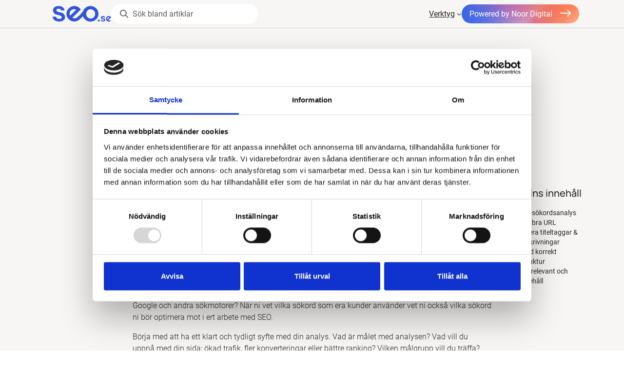

--- FILE ---
content_type: text/html; charset=UTF-8
request_url: https://seo.se/seo-tips/
body_size: 45080
content:
<!DOCTYPE html>
<html lang="sv-SE">
<head>
	<meta charset="UTF-8" />
	<script type="text/javascript">
	window.dataLayer = window.dataLayer || [];

	function gtag() {
		dataLayer.push(arguments);
	}

	gtag("consent", "default", {
		ad_personalization: "denied",
		ad_storage: "denied",
		ad_user_data: "denied",
		analytics_storage: "denied",
		functionality_storage: "denied",
		personalization_storage: "denied",
		security_storage: "granted",
		wait_for_update: 500,
	});
	gtag("set", "ads_data_redaction", true);
	gtag("set", "url_passthrough", true);
</script>
<script type="text/javascript"
		id="Cookiebot"
		src="https://consent.cookiebot.com/uc.js"
		data-implementation="wp"
		data-cbid="81fdb644-fd9d-4d80-af06-9eb77c605ed6"
						data-culture="SV"
				async	></script>
            <!-- GTM -->
            <script>
                (function(w, d, s, l, i) {
                    w[l] = w[l] || [];
                    w[l].push({
                        'gtm.start': new Date().getTime(),
                        event: 'gtm.js'
                    });
                    var f = d.getElementsByTagName(s)[0],
                        j = d.createElement(s),
                        dl = l !== 'dataLayer' ? '&l=' + l : '';
                    j.async = true;
                    j.src = 'https://www.googletagmanager.com/gtm.js?id=' + i + dl;
                    f.parentNode.insertBefore(j, f);
                })(
                    window,
                    document,
                    'script',
                    'dataLayer',
                    'GTM-KCJBSTD'
                );
            </script>
            <meta name="viewport" content="width=device-width, initial-scale=1" />
<meta name='robots' content='index, follow, max-image-preview:large, max-snippet:-1, max-video-preview:-1' />

	<!-- This site is optimized with the Yoast SEO plugin v26.8 - https://yoast.com/product/yoast-seo-wordpress/ -->
	<meta name="description" content="Ta del av effektiva SEO-tips för att komma igång med SEO. ✓Sökordsanalys ✓URL ✓Optimera titel &amp; meta ✓Använd rubriker ✓Relevant &amp; unikt Innehåll. Läs mer →" />
	<link rel="canonical" href="https://seo.se/seo-tips/" />
	<meta property="og:locale" content="sv_SE" />
	<meta property="og:type" content="article" />
	<meta property="og:title" content="Kom igång med SEO - 5 sökmotoroptimering-tips | SEO.se" />
	<meta property="og:description" content="Ta del av effektiva SEO-tips för att komma igång med SEO. ✓Sökordsanalys ✓URL ✓Optimera titel &amp; meta ✓Använd rubriker ✓Relevant &amp; unikt Innehåll. Läs mer →" />
	<meta property="og:url" content="https://seo.se/seo-tips/" />
	<meta property="og:site_name" content="SEO" />
	<meta property="article:published_time" content="2023-01-19T23:45:24+00:00" />
	<meta property="article:modified_time" content="2025-04-03T11:54:30+00:00" />
	<meta name="author" content="Philip Fathers, Erla Andersson" />
	<meta name="twitter:card" content="summary_large_image" />
	<meta name="twitter:image" content="https://seo.se/wp-content/uploads/2023/11/5-sokmotoroptimerings-tips-for-att-komma-igang-med-SEO.png" />
	<meta name="twitter:label1" content="Skriven av" />
	<meta name="twitter:data1" content="Philip Fathers, Erla Andersson" />
	<meta name="twitter:label2" content="Beräknad lästid" />
	<meta name="twitter:data2" content="9 minuter" />
	<script type="application/ld+json" class="yoast-schema-graph">{"@context":"https://schema.org","@graph":[{"@type":"Article","@id":"https://seo.se/seo-tips/#article","isPartOf":{"@id":"https://seo.se/seo-tips/"},"author":[{"@id":"https://seo.se/#/schema/person/2099201e899d94cd50d8d728b7bb5024"},{"@id":"https://seo.se/#/schema/person/094f0c43df0419f7cc6ee67a29a2e6b2"}],"headline":"5 sökmotoroptimering-tips för att komma igång med SEO","datePublished":"2023-01-19T23:45:24+00:00","dateModified":"2025-04-03T11:54:30+00:00","mainEntityOfPage":{"@id":"https://seo.se/seo-tips/"},"wordCount":2143,"commentCount":0,"publisher":{"@id":"https://seo.se/#organization"},"image":{"@id":"https://seo.se/seo-tips/#primaryimage"},"thumbnailUrl":"https://seo.se/wp-content/uploads/2023/11/5-sokmotoroptimerings-tips-for-att-komma-igang-med-SEO.png","keywords":["Off page","On page","Teknisk SEO"],"articleSection":["Off Page","On Page","Teknisk SEO"],"inLanguage":"sv-SE","potentialAction":[{"@type":"CommentAction","name":"Comment","target":["https://seo.se/seo-tips/#respond"]}],"timeRequired":"PT6M"},{"@type":"WebPage","@id":"https://seo.se/seo-tips/","url":"https://seo.se/seo-tips/","name":"Kom igång med SEO - 5 sökmotoroptimering-tips | SEO.se","isPartOf":{"@id":"https://seo.se/#website"},"primaryImageOfPage":{"@id":"https://seo.se/seo-tips/#primaryimage"},"image":{"@id":"https://seo.se/seo-tips/#primaryimage"},"thumbnailUrl":"https://seo.se/wp-content/uploads/2023/11/5-sokmotoroptimerings-tips-for-att-komma-igang-med-SEO.png","datePublished":"2023-01-19T23:45:24+00:00","dateModified":"2025-04-03T11:54:30+00:00","description":"Ta del av effektiva SEO-tips för att komma igång med SEO. ✓Sökordsanalys ✓URL ✓Optimera titel & meta ✓Använd rubriker ✓Relevant & unikt Innehåll. Läs mer →","breadcrumb":{"@id":"https://seo.se/seo-tips/#breadcrumb"},"inLanguage":"sv-SE","potentialAction":[{"@type":"ReadAction","target":["https://seo.se/seo-tips/"]}],"author":[{"@id":"https://seo.se/#/schema/person/2099201e899d94cd50d8d728b7bb5024"},{"@id":"https://seo.se/#/schema/person/094f0c43df0419f7cc6ee67a29a2e6b2"}]},{"@type":"ImageObject","inLanguage":"sv-SE","@id":"https://seo.se/seo-tips/#primaryimage","url":"https://seo.se/wp-content/uploads/2023/11/5-sokmotoroptimerings-tips-for-att-komma-igang-med-SEO.png","contentUrl":"https://seo.se/wp-content/uploads/2023/11/5-sokmotoroptimerings-tips-for-att-komma-igang-med-SEO.png","width":1655,"height":480},{"@type":"BreadcrumbList","@id":"https://seo.se/seo-tips/#breadcrumb","itemListElement":[{"@type":"ListItem","position":1,"name":"Home","item":"https://seo.se/"},{"@type":"ListItem","position":2,"name":"5 sökmotoroptimering-tips för att komma igång med SEO"}]},{"@type":"WebSite","@id":"https://seo.se/#website","url":"https://seo.se/","name":"SEO","description":"","publisher":{"@id":"https://seo.se/#organization"},"potentialAction":[{"@type":"SearchAction","target":{"@type":"EntryPoint","urlTemplate":"https://seo.se/?s={search_term_string}"},"query-input":{"@type":"PropertyValueSpecification","valueRequired":true,"valueName":"search_term_string"}}],"inLanguage":"sv-SE"},{"@type":"Organization","@id":"https://seo.se/#organization","name":"SEO","url":"https://seo.se/","logo":{"@type":"ImageObject","inLanguage":"sv-SE","@id":"https://seo.se/#/schema/logo/image/","url":"https://seo.se/wp-content/uploads/2023/02/logo-blue.svg","contentUrl":"https://seo.se/wp-content/uploads/2023/02/logo-blue.svg","width":85,"height":25,"caption":"SEO"},"image":{"@id":"https://seo.se/#/schema/logo/image/"}},{"@type":"Person","@id":"https://seo.se/#/schema/person/2099201e899d94cd50d8d728b7bb5024","name":"Philip Fathers","image":{"@type":"ImageObject","inLanguage":"sv-SE","@id":"https://seo.se/#/schema/person/image/b7a5355569dcf79eee1a87887c484752","url":"https://seo.se/wp-content/uploads/2023/03/philipV2.png","contentUrl":"https://seo.se/wp-content/uploads/2023/03/philipV2.png","caption":"Philip Fathers"},"description":"Mitt namn är Philip och jag arbetar som Senior SEO Specialist på Noor Digital. Med en passion för att optimera webbplatser och driva resultat, och med flera års erfarenhet inom sökmotoroptimering, har jag utvecklat en djup förståelse för hur man ökar webbplatsers synlighet och förbättrar användarupplevelsen. Mitt arbete handlar om att förstå våra kunders behov och önskemål för att implementera strategier som möter deras mål och matchar användarens intentioner. Jag strävar alltid efter förbättring och innovation, och älskar att hålla mig uppdaterad med de senaste SEO-trenderna och experimentera med nya strategier.","sameAs":["https://www.linkedin.com/in/philip-fathers-6058a5136/"],"url":"https://seo.se/author/philipfathers/"},{"@type":"Person","@id":"https://seo.se/#/schema/person/094f0c43df0419f7cc6ee67a29a2e6b2","name":"Erla Andersson","image":{"@type":"ImageObject","inLanguage":"sv-SE","@id":"https://seo.se/#/schema/person/image/871277ef6c4c5718a5a23e4f80873b9a","url":"https://seo.se/wp-content/uploads/2023/03/erlaV2.png","contentUrl":"https://seo.se/wp-content/uploads/2023/03/erlaV2.png","caption":"Erla Andersson"},"description":"Mitt namn är Erla och jag jobbar som Senior SEO Copywriter och Team Coach för hela på Noor Digital. Jag har jobbat med digital marknadsföring i allmänhet sedan 2017 och med SEO i synnerhet sedan 2020. Mitt arbete fokuserar på att förbättra våra kunders digitala synlighet och tillväxt genom SEO och GEO samt att hjälpa resten av vårt team att göra detsamma. Jag delar också med mig av mina kunskaper, nyheter i branschen och ett och annat tips här på SEO.se.","sameAs":["https://se.linkedin.com/in/erla-andersson"],"url":"https://seo.se/author/erla-andersson/","jobTitle":"Content Team Coach"}]}</script>
	<!-- / Yoast SEO plugin. -->


<title>Kom igång med SEO - 5 sökmotoroptimering-tips | SEO.se</title>
<link data-rocket-prefetch href="https://www.googletagmanager.com" rel="dns-prefetch">
<link data-rocket-prefetch href="https://consent.cookiebot.com" rel="dns-prefetch">
<link data-rocket-prefetch href="https://cdn.lordicon.com" rel="dns-prefetch">
<link data-rocket-prefetch href="https://cdnjs.cloudflare.com" rel="dns-prefetch">
<link data-rocket-prefetch href="https://consentcdn.cookiebot.com" rel="dns-prefetch"><link rel="preload" data-rocket-preload as="image" href="https://seo.se/wp-content/uploads/2023/02/logo-blue.svg" fetchpriority="high">

<link rel="alternate" type="application/rss+xml" title="SEO &raquo; Webbflöde" href="https://seo.se/feed/" />
<link rel="alternate" type="application/rss+xml" title="SEO &raquo; Kommentarsflöde" href="https://seo.se/comments/feed/" />
<link rel="alternate" type="application/rss+xml" title="SEO &raquo; Kommentarsflöde för 5 sökmotoroptimering-tips för att komma igång med SEO" href="https://seo.se/seo-tips/feed/" />
<link rel="alternate" title="oEmbed (JSON)" type="application/json+oembed" href="https://seo.se/wp-json/oembed/1.0/embed?url=https%3A%2F%2Fseo.se%2Fseo-tips%2F" />
<link rel="alternate" title="oEmbed (XML)" type="text/xml+oembed" href="https://seo.se/wp-json/oembed/1.0/embed?url=https%3A%2F%2Fseo.se%2Fseo-tips%2F&#038;format=xml" />
<style id='wp-img-auto-sizes-contain-inline-css'>
img:is([sizes=auto i],[sizes^="auto," i]){contain-intrinsic-size:3000px 1500px}
/*# sourceURL=wp-img-auto-sizes-contain-inline-css */
</style>
<style id='wp-block-site-logo-inline-css'>
.wp-block-site-logo{box-sizing:border-box;line-height:0}.wp-block-site-logo a{display:inline-block;line-height:0}.wp-block-site-logo.is-default-size img{height:auto;width:120px}.wp-block-site-logo img{height:auto;max-width:100%}.wp-block-site-logo a,.wp-block-site-logo img{border-radius:inherit}.wp-block-site-logo.aligncenter{margin-left:auto;margin-right:auto;text-align:center}:root :where(.wp-block-site-logo.is-style-rounded){border-radius:9999px}
/*# sourceURL=https://seo.se/wp-includes/blocks/site-logo/style.min.css */
</style>
<style id='noor-blocks-group-style-inline-css'>


/*# sourceURL=https://seo.se/wp-content/plugins/noor-blocks/blocks/group/build/style-index.css */
</style>
<style id='wp-block-navigation-link-inline-css'>
.wp-block-navigation .wp-block-navigation-item__label{overflow-wrap:break-word}.wp-block-navigation .wp-block-navigation-item__description{display:none}.link-ui-tools{outline:1px solid #f0f0f0;padding:8px}.link-ui-block-inserter{padding-top:8px}.link-ui-block-inserter__back{margin-left:8px;text-transform:uppercase}
/*# sourceURL=https://seo.se/wp-includes/blocks/navigation-link/style.min.css */
</style>
<style id='wp-block-navigation-inline-css'>
.wp-block-navigation{position:relative}.wp-block-navigation ul{margin-bottom:0;margin-left:0;margin-top:0;padding-left:0}.wp-block-navigation ul,.wp-block-navigation ul li{list-style:none;padding:0}.wp-block-navigation .wp-block-navigation-item{align-items:center;background-color:inherit;display:flex;position:relative}.wp-block-navigation .wp-block-navigation-item .wp-block-navigation__submenu-container:empty{display:none}.wp-block-navigation .wp-block-navigation-item__content{display:block;z-index:1}.wp-block-navigation .wp-block-navigation-item__content.wp-block-navigation-item__content{color:inherit}.wp-block-navigation.has-text-decoration-underline .wp-block-navigation-item__content,.wp-block-navigation.has-text-decoration-underline .wp-block-navigation-item__content:active,.wp-block-navigation.has-text-decoration-underline .wp-block-navigation-item__content:focus{text-decoration:underline}.wp-block-navigation.has-text-decoration-line-through .wp-block-navigation-item__content,.wp-block-navigation.has-text-decoration-line-through .wp-block-navigation-item__content:active,.wp-block-navigation.has-text-decoration-line-through .wp-block-navigation-item__content:focus{text-decoration:line-through}.wp-block-navigation :where(a),.wp-block-navigation :where(a:active),.wp-block-navigation :where(a:focus){text-decoration:none}.wp-block-navigation .wp-block-navigation__submenu-icon{align-self:center;background-color:inherit;border:none;color:currentColor;display:inline-block;font-size:inherit;height:.6em;line-height:0;margin-left:.25em;padding:0;width:.6em}.wp-block-navigation .wp-block-navigation__submenu-icon svg{display:inline-block;stroke:currentColor;height:inherit;margin-top:.075em;width:inherit}.wp-block-navigation{--navigation-layout-justification-setting:flex-start;--navigation-layout-direction:row;--navigation-layout-wrap:wrap;--navigation-layout-justify:flex-start;--navigation-layout-align:center}.wp-block-navigation.is-vertical{--navigation-layout-direction:column;--navigation-layout-justify:initial;--navigation-layout-align:flex-start}.wp-block-navigation.no-wrap{--navigation-layout-wrap:nowrap}.wp-block-navigation.items-justified-center{--navigation-layout-justification-setting:center;--navigation-layout-justify:center}.wp-block-navigation.items-justified-center.is-vertical{--navigation-layout-align:center}.wp-block-navigation.items-justified-right{--navigation-layout-justification-setting:flex-end;--navigation-layout-justify:flex-end}.wp-block-navigation.items-justified-right.is-vertical{--navigation-layout-align:flex-end}.wp-block-navigation.items-justified-space-between{--navigation-layout-justification-setting:space-between;--navigation-layout-justify:space-between}.wp-block-navigation .has-child .wp-block-navigation__submenu-container{align-items:normal;background-color:inherit;color:inherit;display:flex;flex-direction:column;opacity:0;position:absolute;z-index:2}@media not (prefers-reduced-motion){.wp-block-navigation .has-child .wp-block-navigation__submenu-container{transition:opacity .1s linear}}.wp-block-navigation .has-child .wp-block-navigation__submenu-container{height:0;overflow:hidden;visibility:hidden;width:0}.wp-block-navigation .has-child .wp-block-navigation__submenu-container>.wp-block-navigation-item>.wp-block-navigation-item__content{display:flex;flex-grow:1;padding:.5em 1em}.wp-block-navigation .has-child .wp-block-navigation__submenu-container>.wp-block-navigation-item>.wp-block-navigation-item__content .wp-block-navigation__submenu-icon{margin-left:auto;margin-right:0}.wp-block-navigation .has-child .wp-block-navigation__submenu-container .wp-block-navigation-item__content{margin:0}.wp-block-navigation .has-child .wp-block-navigation__submenu-container{left:-1px;top:100%}@media (min-width:782px){.wp-block-navigation .has-child .wp-block-navigation__submenu-container .wp-block-navigation__submenu-container{left:100%;top:-1px}.wp-block-navigation .has-child .wp-block-navigation__submenu-container .wp-block-navigation__submenu-container:before{background:#0000;content:"";display:block;height:100%;position:absolute;right:100%;width:.5em}.wp-block-navigation .has-child .wp-block-navigation__submenu-container .wp-block-navigation__submenu-icon{margin-right:.25em}.wp-block-navigation .has-child .wp-block-navigation__submenu-container .wp-block-navigation__submenu-icon svg{transform:rotate(-90deg)}}.wp-block-navigation .has-child .wp-block-navigation-submenu__toggle[aria-expanded=true]~.wp-block-navigation__submenu-container,.wp-block-navigation .has-child:not(.open-on-click):hover>.wp-block-navigation__submenu-container,.wp-block-navigation .has-child:not(.open-on-click):not(.open-on-hover-click):focus-within>.wp-block-navigation__submenu-container{height:auto;min-width:200px;opacity:1;overflow:visible;visibility:visible;width:auto}.wp-block-navigation.has-background .has-child .wp-block-navigation__submenu-container{left:0;top:100%}@media (min-width:782px){.wp-block-navigation.has-background .has-child .wp-block-navigation__submenu-container .wp-block-navigation__submenu-container{left:100%;top:0}}.wp-block-navigation-submenu{display:flex;position:relative}.wp-block-navigation-submenu .wp-block-navigation__submenu-icon svg{stroke:currentColor}button.wp-block-navigation-item__content{background-color:initial;border:none;color:currentColor;font-family:inherit;font-size:inherit;font-style:inherit;font-weight:inherit;letter-spacing:inherit;line-height:inherit;text-align:left;text-transform:inherit}.wp-block-navigation-submenu__toggle{cursor:pointer}.wp-block-navigation-submenu__toggle[aria-expanded=true]+.wp-block-navigation__submenu-icon>svg,.wp-block-navigation-submenu__toggle[aria-expanded=true]>svg{transform:rotate(180deg)}.wp-block-navigation-item.open-on-click .wp-block-navigation-submenu__toggle{padding-left:0;padding-right:.85em}.wp-block-navigation-item.open-on-click .wp-block-navigation-submenu__toggle+.wp-block-navigation__submenu-icon{margin-left:-.6em;pointer-events:none}.wp-block-navigation-item.open-on-click button.wp-block-navigation-item__content:not(.wp-block-navigation-submenu__toggle){padding:0}.wp-block-navigation .wp-block-page-list,.wp-block-navigation__container,.wp-block-navigation__responsive-close,.wp-block-navigation__responsive-container,.wp-block-navigation__responsive-container-content,.wp-block-navigation__responsive-dialog{gap:inherit}:where(.wp-block-navigation.has-background .wp-block-navigation-item a:not(.wp-element-button)),:where(.wp-block-navigation.has-background .wp-block-navigation-submenu a:not(.wp-element-button)){padding:.5em 1em}:where(.wp-block-navigation .wp-block-navigation__submenu-container .wp-block-navigation-item a:not(.wp-element-button)),:where(.wp-block-navigation .wp-block-navigation__submenu-container .wp-block-navigation-submenu a:not(.wp-element-button)),:where(.wp-block-navigation .wp-block-navigation__submenu-container .wp-block-navigation-submenu button.wp-block-navigation-item__content),:where(.wp-block-navigation .wp-block-navigation__submenu-container .wp-block-pages-list__item button.wp-block-navigation-item__content){padding:.5em 1em}.wp-block-navigation.items-justified-right .wp-block-navigation__container .has-child .wp-block-navigation__submenu-container,.wp-block-navigation.items-justified-right .wp-block-page-list>.has-child .wp-block-navigation__submenu-container,.wp-block-navigation.items-justified-space-between .wp-block-page-list>.has-child:last-child .wp-block-navigation__submenu-container,.wp-block-navigation.items-justified-space-between>.wp-block-navigation__container>.has-child:last-child .wp-block-navigation__submenu-container{left:auto;right:0}.wp-block-navigation.items-justified-right .wp-block-navigation__container .has-child .wp-block-navigation__submenu-container .wp-block-navigation__submenu-container,.wp-block-navigation.items-justified-right .wp-block-page-list>.has-child .wp-block-navigation__submenu-container .wp-block-navigation__submenu-container,.wp-block-navigation.items-justified-space-between .wp-block-page-list>.has-child:last-child .wp-block-navigation__submenu-container .wp-block-navigation__submenu-container,.wp-block-navigation.items-justified-space-between>.wp-block-navigation__container>.has-child:last-child .wp-block-navigation__submenu-container .wp-block-navigation__submenu-container{left:-1px;right:-1px}@media (min-width:782px){.wp-block-navigation.items-justified-right .wp-block-navigation__container .has-child .wp-block-navigation__submenu-container .wp-block-navigation__submenu-container,.wp-block-navigation.items-justified-right .wp-block-page-list>.has-child .wp-block-navigation__submenu-container .wp-block-navigation__submenu-container,.wp-block-navigation.items-justified-space-between .wp-block-page-list>.has-child:last-child .wp-block-navigation__submenu-container .wp-block-navigation__submenu-container,.wp-block-navigation.items-justified-space-between>.wp-block-navigation__container>.has-child:last-child .wp-block-navigation__submenu-container .wp-block-navigation__submenu-container{left:auto;right:100%}}.wp-block-navigation:not(.has-background) .wp-block-navigation__submenu-container{background-color:#fff;border:1px solid #00000026}.wp-block-navigation.has-background .wp-block-navigation__submenu-container{background-color:inherit}.wp-block-navigation:not(.has-text-color) .wp-block-navigation__submenu-container{color:#000}.wp-block-navigation__container{align-items:var(--navigation-layout-align,initial);display:flex;flex-direction:var(--navigation-layout-direction,initial);flex-wrap:var(--navigation-layout-wrap,wrap);justify-content:var(--navigation-layout-justify,initial);list-style:none;margin:0;padding-left:0}.wp-block-navigation__container .is-responsive{display:none}.wp-block-navigation__container:only-child,.wp-block-page-list:only-child{flex-grow:1}@keyframes overlay-menu__fade-in-animation{0%{opacity:0;transform:translateY(.5em)}to{opacity:1;transform:translateY(0)}}.wp-block-navigation__responsive-container{bottom:0;display:none;left:0;position:fixed;right:0;top:0}.wp-block-navigation__responsive-container :where(.wp-block-navigation-item a){color:inherit}.wp-block-navigation__responsive-container .wp-block-navigation__responsive-container-content{align-items:var(--navigation-layout-align,initial);display:flex;flex-direction:var(--navigation-layout-direction,initial);flex-wrap:var(--navigation-layout-wrap,wrap);justify-content:var(--navigation-layout-justify,initial)}.wp-block-navigation__responsive-container:not(.is-menu-open.is-menu-open){background-color:inherit!important;color:inherit!important}.wp-block-navigation__responsive-container.is-menu-open{background-color:inherit;display:flex;flex-direction:column}@media not (prefers-reduced-motion){.wp-block-navigation__responsive-container.is-menu-open{animation:overlay-menu__fade-in-animation .1s ease-out;animation-fill-mode:forwards}}.wp-block-navigation__responsive-container.is-menu-open{overflow:auto;padding:clamp(1rem,var(--wp--style--root--padding-top),20rem) clamp(1rem,var(--wp--style--root--padding-right),20rem) clamp(1rem,var(--wp--style--root--padding-bottom),20rem) clamp(1rem,var(--wp--style--root--padding-left),20rem);z-index:100000}.wp-block-navigation__responsive-container.is-menu-open .wp-block-navigation__responsive-container-content{align-items:var(--navigation-layout-justification-setting,inherit);display:flex;flex-direction:column;flex-wrap:nowrap;overflow:visible;padding-top:calc(2rem + 24px)}.wp-block-navigation__responsive-container.is-menu-open .wp-block-navigation__responsive-container-content,.wp-block-navigation__responsive-container.is-menu-open .wp-block-navigation__responsive-container-content .wp-block-navigation__container,.wp-block-navigation__responsive-container.is-menu-open .wp-block-navigation__responsive-container-content .wp-block-page-list{justify-content:flex-start}.wp-block-navigation__responsive-container.is-menu-open .wp-block-navigation__responsive-container-content .wp-block-navigation__submenu-icon{display:none}.wp-block-navigation__responsive-container.is-menu-open .wp-block-navigation__responsive-container-content .has-child .wp-block-navigation__submenu-container{border:none;height:auto;min-width:200px;opacity:1;overflow:initial;padding-left:2rem;padding-right:2rem;position:static;visibility:visible;width:auto}.wp-block-navigation__responsive-container.is-menu-open .wp-block-navigation__responsive-container-content .wp-block-navigation__container,.wp-block-navigation__responsive-container.is-menu-open .wp-block-navigation__responsive-container-content .wp-block-navigation__submenu-container{gap:inherit}.wp-block-navigation__responsive-container.is-menu-open .wp-block-navigation__responsive-container-content .wp-block-navigation__submenu-container{padding-top:var(--wp--style--block-gap,2em)}.wp-block-navigation__responsive-container.is-menu-open .wp-block-navigation__responsive-container-content .wp-block-navigation-item__content{padding:0}.wp-block-navigation__responsive-container.is-menu-open .wp-block-navigation__responsive-container-content .wp-block-navigation-item,.wp-block-navigation__responsive-container.is-menu-open .wp-block-navigation__responsive-container-content .wp-block-navigation__container,.wp-block-navigation__responsive-container.is-menu-open .wp-block-navigation__responsive-container-content .wp-block-page-list{align-items:var(--navigation-layout-justification-setting,initial);display:flex;flex-direction:column}.wp-block-navigation__responsive-container.is-menu-open .wp-block-navigation-item,.wp-block-navigation__responsive-container.is-menu-open .wp-block-navigation-item .wp-block-navigation__submenu-container,.wp-block-navigation__responsive-container.is-menu-open .wp-block-navigation__container,.wp-block-navigation__responsive-container.is-menu-open .wp-block-page-list{background:#0000!important;color:inherit!important}.wp-block-navigation__responsive-container.is-menu-open .wp-block-navigation__submenu-container.wp-block-navigation__submenu-container.wp-block-navigation__submenu-container.wp-block-navigation__submenu-container{left:auto;right:auto}@media (min-width:600px){.wp-block-navigation__responsive-container:not(.hidden-by-default):not(.is-menu-open){background-color:inherit;display:block;position:relative;width:100%;z-index:auto}.wp-block-navigation__responsive-container:not(.hidden-by-default):not(.is-menu-open) .wp-block-navigation__responsive-container-close{display:none}.wp-block-navigation__responsive-container.is-menu-open .wp-block-navigation__submenu-container.wp-block-navigation__submenu-container.wp-block-navigation__submenu-container.wp-block-navigation__submenu-container{left:0}}.wp-block-navigation:not(.has-background) .wp-block-navigation__responsive-container.is-menu-open{background-color:#fff}.wp-block-navigation:not(.has-text-color) .wp-block-navigation__responsive-container.is-menu-open{color:#000}.wp-block-navigation__toggle_button_label{font-size:1rem;font-weight:700}.wp-block-navigation__responsive-container-close,.wp-block-navigation__responsive-container-open{background:#0000;border:none;color:currentColor;cursor:pointer;margin:0;padding:0;text-transform:inherit;vertical-align:middle}.wp-block-navigation__responsive-container-close svg,.wp-block-navigation__responsive-container-open svg{fill:currentColor;display:block;height:24px;pointer-events:none;width:24px}.wp-block-navigation__responsive-container-open{display:flex}.wp-block-navigation__responsive-container-open.wp-block-navigation__responsive-container-open.wp-block-navigation__responsive-container-open{font-family:inherit;font-size:inherit;font-weight:inherit}@media (min-width:600px){.wp-block-navigation__responsive-container-open:not(.always-shown){display:none}}.wp-block-navigation__responsive-container-close{position:absolute;right:0;top:0;z-index:2}.wp-block-navigation__responsive-container-close.wp-block-navigation__responsive-container-close.wp-block-navigation__responsive-container-close{font-family:inherit;font-size:inherit;font-weight:inherit}.wp-block-navigation__responsive-close{width:100%}.has-modal-open .wp-block-navigation__responsive-close{margin-left:auto;margin-right:auto;max-width:var(--wp--style--global--wide-size,100%)}.wp-block-navigation__responsive-close:focus{outline:none}.is-menu-open .wp-block-navigation__responsive-close,.is-menu-open .wp-block-navigation__responsive-container-content,.is-menu-open .wp-block-navigation__responsive-dialog{box-sizing:border-box}.wp-block-navigation__responsive-dialog{position:relative}.has-modal-open .admin-bar .is-menu-open .wp-block-navigation__responsive-dialog{margin-top:46px}@media (min-width:782px){.has-modal-open .admin-bar .is-menu-open .wp-block-navigation__responsive-dialog{margin-top:32px}}html.has-modal-open{overflow:hidden}
/*# sourceURL=https://seo.se/wp-includes/blocks/navigation/style.min.css */
</style>
<style id='noor-blocks-container-style-inline-css'>


/*# sourceURL=https://seo.se/wp-content/plugins/noor-blocks/blocks/container/build/style-index.css */
</style>
<style id='noor-blocks-html-tag-style-inline-css'>


/*# sourceURL=https://seo.se/wp-content/plugins/noor-blocks/blocks/html-tag/build/style-index.css */
</style>
<style id='wp-block-template-part-theme-inline-css'>
:root :where(.wp-block-template-part.has-background){margin-bottom:0;margin-top:0;padding:1.25em 2.375em}
/*# sourceURL=https://seo.se/wp-includes/blocks/template-part/theme.min.css */
</style>
<style id='noor-blocks-heading-style-inline-css'>


/*# sourceURL=https://seo.se/wp-content/plugins/noor-blocks/blocks/heading/build/style-index.css */
</style>
<style id='noor-blocks-paragraph-style-inline-css'>


/*# sourceURL=https://seo.se/wp-content/plugins/noor-blocks/blocks/paragraph/build/style-index.css */
</style>
<style id='noor-blocks-column-style-inline-css'>


/*# sourceURL=https://seo.se/wp-content/plugins/noor-blocks/blocks/column/build/style-index.css */
</style>
<style id='noor-blocks-row-style-inline-css'>


/*# sourceURL=https://seo.se/wp-content/plugins/noor-blocks/blocks/row/build/style-index.css */
</style>
<style id='noor-blocks-list-style-inline-css'>
.nb-list-styled{display:flex;flex-flow:column;list-style:none}.nb-list-styled li{display:flex;gap:8px;position:relative}.nb-list-styled li:before{margin-top:var(--margin-top,0);position:relative}.nb-list-styled .list-item:before,.nb-list-styled li:before{background-color:#000;border-radius:var(--list-borderRadius,4px);content:"";display:block;height:var(--list-size,4px);min-width:var(--list-size,4px);width:var(--list-size,4px)}.nb-list-styled.nb-list-ol{counter-reset:ol-counter}.nb-list-styled.nb-list-ol .list-item,.nb-list-styled.nb-list-ol li{counter-increment:ol-counter}.nb-list-styled.nb-list-ol .list-item:before,.nb-list-styled.nb-list-ol li:before{align-items:center;content:counter(ol-counter);display:inline-flex;font-size:var(--font-size);justify-content:center}.nb-list-styled.nb-list-default{list-style-image:var(--list-style-image,none);list-style-type:var(--list-style-type,disc);padding:2rem}.nb-list-styled.nb-list-default li{display:list-item!important}.nb-list-styled.nb-list-default li::marker{color:var(--list-style-color,#000);font-size:var(--list-style-font-size,inherit);line-height:1}.nb-list-styled.nb-list-default .list-item:before,.nb-list-styled.nb-list-default li:before{all:unset!important}

/*# sourceURL=https://seo.se/wp-content/plugins/noor-blocks/blocks/list/build/style-index.css */
</style>
<style id='wp-block-post-content-inline-css'>
.wp-block-post-content{display:flow-root}
/*# sourceURL=https://seo.se/wp-includes/blocks/post-content/style.min.css */
</style>
<style id='noor-blocks-section-style-inline-css'>


/*# sourceURL=https://seo.se/wp-content/plugins/noor-blocks/blocks/section/build/style-index.css */
</style>
<style id='noor-blocks-button-style-inline-css'>
.nb-btn{align-items:center;border-radius:inherit;display:inline-flex;flex-flow:row;overflow:hidden;position:relative;transition:all .2s ease-in-out}.nb-btn:active,.nb-btn:hover{color:inherit}.nb-btn:active .nb-button-overlay,.nb-btn:hover .nb-button-overlay{display:block}.nb-btn .nb-button-overlay{display:none;inset:0;position:absolute;z-index:1}.nb-btn.has-hover-overlay-color:hover .nb-button-overlay{background-color:var(--hover-overlay-color);z-index:1}.nb-btn.has-active-overlay-color:active .nb-button-overlay{background-color:var(--active-overlay-color);z-index:1}.nb-btn.has-hover-overlay-gradient:hover .nb-button-overlay{background-image:var(--hover-overlay-gradient);z-index:1}.nb-btn.has-active-overlay-gradient:active .nb-button-overlay{background-image:var(--active-overlay-gradient);z-index:1}.nb-btn.has-hover-overlay-opacity:hover .nb-button-overlay{opacity:var(--hover-overlay-opacity);z-index:1}.nb-btn.has-active-overlay-opacity:active .nb-button-overlay{opacity:var(--active-overlay-opacity);z-index:1}.nb-btn .nb-btn-icon,.nb-btn .nb-btn-text{z-index:2}

/*# sourceURL=https://seo.se/wp-content/plugins/noor-blocks/blocks/button/build/style-index.css */
</style>
<style id='wp-block-group-inline-css'>
.wp-block-group{box-sizing:border-box}:where(.wp-block-group.wp-block-group-is-layout-constrained){position:relative}
/*# sourceURL=https://seo.se/wp-includes/blocks/group/style.min.css */
</style>
<style id='wp-block-group-theme-inline-css'>
:where(.wp-block-group.has-background){padding:1.25em 2.375em}
/*# sourceURL=https://seo.se/wp-includes/blocks/group/theme.min.css */
</style>
<style id='noor-blocks-link-style-inline-css'>


/*# sourceURL=https://seo.se/wp-content/plugins/noor-blocks/blocks/link/build/style-index.css */
</style>
<style id='wp-emoji-styles-inline-css'>

	img.wp-smiley, img.emoji {
		display: inline !important;
		border: none !important;
		box-shadow: none !important;
		height: 1em !important;
		width: 1em !important;
		margin: 0 0.07em !important;
		vertical-align: -0.1em !important;
		background: none !important;
		padding: 0 !important;
	}
/*# sourceURL=wp-emoji-styles-inline-css */
</style>
<style id='wp-block-library-inline-css'>
:root{--wp-block-synced-color:#7a00df;--wp-block-synced-color--rgb:122,0,223;--wp-bound-block-color:var(--wp-block-synced-color);--wp-editor-canvas-background:#ddd;--wp-admin-theme-color:#007cba;--wp-admin-theme-color--rgb:0,124,186;--wp-admin-theme-color-darker-10:#006ba1;--wp-admin-theme-color-darker-10--rgb:0,107,160.5;--wp-admin-theme-color-darker-20:#005a87;--wp-admin-theme-color-darker-20--rgb:0,90,135;--wp-admin-border-width-focus:2px}@media (min-resolution:192dpi){:root{--wp-admin-border-width-focus:1.5px}}.wp-element-button{cursor:pointer}:root .has-very-light-gray-background-color{background-color:#eee}:root .has-very-dark-gray-background-color{background-color:#313131}:root .has-very-light-gray-color{color:#eee}:root .has-very-dark-gray-color{color:#313131}:root .has-vivid-green-cyan-to-vivid-cyan-blue-gradient-background{background:linear-gradient(135deg,#00d084,#0693e3)}:root .has-purple-crush-gradient-background{background:linear-gradient(135deg,#34e2e4,#4721fb 50%,#ab1dfe)}:root .has-hazy-dawn-gradient-background{background:linear-gradient(135deg,#faaca8,#dad0ec)}:root .has-subdued-olive-gradient-background{background:linear-gradient(135deg,#fafae1,#67a671)}:root .has-atomic-cream-gradient-background{background:linear-gradient(135deg,#fdd79a,#004a59)}:root .has-nightshade-gradient-background{background:linear-gradient(135deg,#330968,#31cdcf)}:root .has-midnight-gradient-background{background:linear-gradient(135deg,#020381,#2874fc)}:root{--wp--preset--font-size--normal:16px;--wp--preset--font-size--huge:42px}.has-regular-font-size{font-size:1em}.has-larger-font-size{font-size:2.625em}.has-normal-font-size{font-size:var(--wp--preset--font-size--normal)}.has-huge-font-size{font-size:var(--wp--preset--font-size--huge)}.has-text-align-center{text-align:center}.has-text-align-left{text-align:left}.has-text-align-right{text-align:right}.has-fit-text{white-space:nowrap!important}#end-resizable-editor-section{display:none}.aligncenter{clear:both}.items-justified-left{justify-content:flex-start}.items-justified-center{justify-content:center}.items-justified-right{justify-content:flex-end}.items-justified-space-between{justify-content:space-between}.screen-reader-text{border:0;clip-path:inset(50%);height:1px;margin:-1px;overflow:hidden;padding:0;position:absolute;width:1px;word-wrap:normal!important}.screen-reader-text:focus{background-color:#ddd;clip-path:none;color:#444;display:block;font-size:1em;height:auto;left:5px;line-height:normal;padding:15px 23px 14px;text-decoration:none;top:5px;width:auto;z-index:100000}html :where(.has-border-color){border-style:solid}html :where([style*=border-top-color]){border-top-style:solid}html :where([style*=border-right-color]){border-right-style:solid}html :where([style*=border-bottom-color]){border-bottom-style:solid}html :where([style*=border-left-color]){border-left-style:solid}html :where([style*=border-width]){border-style:solid}html :where([style*=border-top-width]){border-top-style:solid}html :where([style*=border-right-width]){border-right-style:solid}html :where([style*=border-bottom-width]){border-bottom-style:solid}html :where([style*=border-left-width]){border-left-style:solid}html :where(img[class*=wp-image-]){height:auto;max-width:100%}:where(figure){margin:0 0 1em}html :where(.is-position-sticky){--wp-admin--admin-bar--position-offset:var(--wp-admin--admin-bar--height,0px)}@media screen and (max-width:600px){html :where(.is-position-sticky){--wp-admin--admin-bar--position-offset:0px}}
/*# sourceURL=/wp-includes/css/dist/block-library/common.min.css */
</style>
<style id='global-styles-inline-css'>
:root{--wp--preset--aspect-ratio--square: 1;--wp--preset--aspect-ratio--4-3: 4/3;--wp--preset--aspect-ratio--3-4: 3/4;--wp--preset--aspect-ratio--3-2: 3/2;--wp--preset--aspect-ratio--2-3: 2/3;--wp--preset--aspect-ratio--16-9: 16/9;--wp--preset--aspect-ratio--9-16: 9/16;--wp--preset--color--black: #282828;--wp--preset--color--cyan-bluish-gray: #abb8c3;--wp--preset--color--white: #FFFFFF;--wp--preset--color--pale-pink: #f78da7;--wp--preset--color--vivid-red: #cf2e2e;--wp--preset--color--luminous-vivid-orange: #ff6900;--wp--preset--color--luminous-vivid-amber: #fcb900;--wp--preset--color--light-green-cyan: #7bdcb5;--wp--preset--color--vivid-green-cyan: #00d084;--wp--preset--color--pale-cyan-blue: #8ed1fc;--wp--preset--color--vivid-cyan-blue: #0693e3;--wp--preset--color--vivid-purple: #9b51e0;--wp--preset--color--blue: #2F55DD;--wp--preset--color--orange: #FF6240;--wp--preset--color--gray: #E5E5E5;--wp--preset--color--beige: #F7F6F4;--wp--preset--color--gray-200: #CFCDCA;--wp--preset--color--gray-300: #5B5B59;--wp--preset--color--beige-200: #EFEEEA;--wp--preset--color--success: #4DC584;--wp--preset--color--danger: #EC3900;--wp--preset--color--warning: #F5B12F;--wp--preset--color--info: #9FC9E1;--wp--preset--color--blue-primary-hover: #1C3DB7;--wp--preset--color--blue-secondary-hover: #D8E5FF;--wp--preset--color--transparent: #ffffff00;--wp--preset--gradient--vivid-cyan-blue-to-vivid-purple: linear-gradient(135deg,rgb(6,147,227) 0%,rgb(155,81,224) 100%);--wp--preset--gradient--light-green-cyan-to-vivid-green-cyan: linear-gradient(135deg,rgb(122,220,180) 0%,rgb(0,208,130) 100%);--wp--preset--gradient--luminous-vivid-amber-to-luminous-vivid-orange: linear-gradient(135deg,rgb(252,185,0) 0%,rgb(255,105,0) 100%);--wp--preset--gradient--luminous-vivid-orange-to-vivid-red: linear-gradient(135deg,rgb(255,105,0) 0%,rgb(207,46,46) 100%);--wp--preset--gradient--very-light-gray-to-cyan-bluish-gray: linear-gradient(135deg,rgb(238,238,238) 0%,rgb(169,184,195) 100%);--wp--preset--gradient--cool-to-warm-spectrum: linear-gradient(135deg,rgb(74,234,220) 0%,rgb(151,120,209) 20%,rgb(207,42,186) 40%,rgb(238,44,130) 60%,rgb(251,105,98) 80%,rgb(254,248,76) 100%);--wp--preset--gradient--blush-light-purple: linear-gradient(135deg,rgb(255,206,236) 0%,rgb(152,150,240) 100%);--wp--preset--gradient--blush-bordeaux: linear-gradient(135deg,rgb(254,205,165) 0%,rgb(254,45,45) 50%,rgb(107,0,62) 100%);--wp--preset--gradient--luminous-dusk: linear-gradient(135deg,rgb(255,203,112) 0%,rgb(199,81,192) 50%,rgb(65,88,208) 100%);--wp--preset--gradient--pale-ocean: linear-gradient(135deg,rgb(255,245,203) 0%,rgb(182,227,212) 50%,rgb(51,167,181) 100%);--wp--preset--gradient--electric-grass: linear-gradient(135deg,rgb(202,248,128) 0%,rgb(113,206,126) 100%);--wp--preset--gradient--midnight: linear-gradient(135deg,rgb(2,3,129) 0%,rgb(40,116,252) 100%);--wp--preset--font-size--small: 13px;--wp--preset--font-size--medium: 20px;--wp--preset--font-size--large: 36px;--wp--preset--font-size--x-large: 42px;--wp--preset--font-family--manrope: manrope;--wp--preset--font-family--roboto: roboto;--wp--preset--font-family--icomoon: icomoon;--wp--preset--spacing--20: 0.44rem;--wp--preset--spacing--30: 0.67rem;--wp--preset--spacing--40: 1rem;--wp--preset--spacing--50: 1.5rem;--wp--preset--spacing--60: 2.25rem;--wp--preset--spacing--70: 3.38rem;--wp--preset--spacing--80: 5.06rem;--wp--preset--shadow--natural: 6px 6px 9px rgba(0, 0, 0, 0.2);--wp--preset--shadow--deep: 12px 12px 50px rgba(0, 0, 0, 0.4);--wp--preset--shadow--sharp: 6px 6px 0px rgba(0, 0, 0, 0.2);--wp--preset--shadow--outlined: 6px 6px 0px -3px rgb(255, 255, 255), 6px 6px rgb(0, 0, 0);--wp--preset--shadow--crisp: 6px 6px 0px rgb(0, 0, 0);}:where(body) { margin: 0; }.wp-site-blocks > .alignleft { float: left; margin-right: 2em; }.wp-site-blocks > .alignright { float: right; margin-left: 2em; }.wp-site-blocks > .aligncenter { justify-content: center; margin-left: auto; margin-right: auto; }:where(.wp-site-blocks) > * { margin-block-start: 0; margin-block-end: 0; }:where(.wp-site-blocks) > :first-child { margin-block-start: 0; }:where(.wp-site-blocks) > :last-child { margin-block-end: 0; }:root { --wp--style--block-gap: 0; }:root :where(.is-layout-flow) > :first-child{margin-block-start: 0;}:root :where(.is-layout-flow) > :last-child{margin-block-end: 0;}:root :where(.is-layout-flow) > *{margin-block-start: 0;margin-block-end: 0;}:root :where(.is-layout-constrained) > :first-child{margin-block-start: 0;}:root :where(.is-layout-constrained) > :last-child{margin-block-end: 0;}:root :where(.is-layout-constrained) > *{margin-block-start: 0;margin-block-end: 0;}:root :where(.is-layout-flex){gap: 0;}:root :where(.is-layout-grid){gap: 0;}.is-layout-flow > .alignleft{float: left;margin-inline-start: 0;margin-inline-end: 2em;}.is-layout-flow > .alignright{float: right;margin-inline-start: 2em;margin-inline-end: 0;}.is-layout-flow > .aligncenter{margin-left: auto !important;margin-right: auto !important;}.is-layout-constrained > .alignleft{float: left;margin-inline-start: 0;margin-inline-end: 2em;}.is-layout-constrained > .alignright{float: right;margin-inline-start: 2em;margin-inline-end: 0;}.is-layout-constrained > .aligncenter{margin-left: auto !important;margin-right: auto !important;}.is-layout-constrained > :where(:not(.alignleft):not(.alignright):not(.alignfull)){margin-left: auto !important;margin-right: auto !important;}body .is-layout-flex{display: flex;}.is-layout-flex{flex-wrap: wrap;align-items: center;}.is-layout-flex > :is(*, div){margin: 0;}body .is-layout-grid{display: grid;}.is-layout-grid > :is(*, div){margin: 0;}body{padding-top: 0px;padding-right: 0px;padding-bottom: 0px;padding-left: 0px;}a:where(:not(.wp-element-button)){text-decoration: underline;}:root :where(.wp-element-button, .wp-block-button__link){background-color: #32373c;border-width: 0;color: #fff;font-family: inherit;font-size: inherit;font-style: inherit;font-weight: inherit;letter-spacing: inherit;line-height: inherit;padding-top: calc(0.667em + 2px);padding-right: calc(1.333em + 2px);padding-bottom: calc(0.667em + 2px);padding-left: calc(1.333em + 2px);text-decoration: none;text-transform: inherit;}.has-black-color{color: var(--wp--preset--color--black) !important;}.has-cyan-bluish-gray-color{color: var(--wp--preset--color--cyan-bluish-gray) !important;}.has-white-color{color: var(--wp--preset--color--white) !important;}.has-pale-pink-color{color: var(--wp--preset--color--pale-pink) !important;}.has-vivid-red-color{color: var(--wp--preset--color--vivid-red) !important;}.has-luminous-vivid-orange-color{color: var(--wp--preset--color--luminous-vivid-orange) !important;}.has-luminous-vivid-amber-color{color: var(--wp--preset--color--luminous-vivid-amber) !important;}.has-light-green-cyan-color{color: var(--wp--preset--color--light-green-cyan) !important;}.has-vivid-green-cyan-color{color: var(--wp--preset--color--vivid-green-cyan) !important;}.has-pale-cyan-blue-color{color: var(--wp--preset--color--pale-cyan-blue) !important;}.has-vivid-cyan-blue-color{color: var(--wp--preset--color--vivid-cyan-blue) !important;}.has-vivid-purple-color{color: var(--wp--preset--color--vivid-purple) !important;}.has-blue-color{color: var(--wp--preset--color--blue) !important;}.has-orange-color{color: var(--wp--preset--color--orange) !important;}.has-gray-color{color: var(--wp--preset--color--gray) !important;}.has-beige-color{color: var(--wp--preset--color--beige) !important;}.has-gray-200-color{color: var(--wp--preset--color--gray-200) !important;}.has-gray-300-color{color: var(--wp--preset--color--gray-300) !important;}.has-beige-200-color{color: var(--wp--preset--color--beige-200) !important;}.has-success-color{color: var(--wp--preset--color--success) !important;}.has-danger-color{color: var(--wp--preset--color--danger) !important;}.has-warning-color{color: var(--wp--preset--color--warning) !important;}.has-info-color{color: var(--wp--preset--color--info) !important;}.has-blue-primary-hover-color{color: var(--wp--preset--color--blue-primary-hover) !important;}.has-blue-secondary-hover-color{color: var(--wp--preset--color--blue-secondary-hover) !important;}.has-transparent-color{color: var(--wp--preset--color--transparent) !important;}.has-black-background-color{background-color: var(--wp--preset--color--black) !important;}.has-cyan-bluish-gray-background-color{background-color: var(--wp--preset--color--cyan-bluish-gray) !important;}.has-white-background-color{background-color: var(--wp--preset--color--white) !important;}.has-pale-pink-background-color{background-color: var(--wp--preset--color--pale-pink) !important;}.has-vivid-red-background-color{background-color: var(--wp--preset--color--vivid-red) !important;}.has-luminous-vivid-orange-background-color{background-color: var(--wp--preset--color--luminous-vivid-orange) !important;}.has-luminous-vivid-amber-background-color{background-color: var(--wp--preset--color--luminous-vivid-amber) !important;}.has-light-green-cyan-background-color{background-color: var(--wp--preset--color--light-green-cyan) !important;}.has-vivid-green-cyan-background-color{background-color: var(--wp--preset--color--vivid-green-cyan) !important;}.has-pale-cyan-blue-background-color{background-color: var(--wp--preset--color--pale-cyan-blue) !important;}.has-vivid-cyan-blue-background-color{background-color: var(--wp--preset--color--vivid-cyan-blue) !important;}.has-vivid-purple-background-color{background-color: var(--wp--preset--color--vivid-purple) !important;}.has-blue-background-color{background-color: var(--wp--preset--color--blue) !important;}.has-orange-background-color{background-color: var(--wp--preset--color--orange) !important;}.has-gray-background-color{background-color: var(--wp--preset--color--gray) !important;}.has-beige-background-color{background-color: var(--wp--preset--color--beige) !important;}.has-gray-200-background-color{background-color: var(--wp--preset--color--gray-200) !important;}.has-gray-300-background-color{background-color: var(--wp--preset--color--gray-300) !important;}.has-beige-200-background-color{background-color: var(--wp--preset--color--beige-200) !important;}.has-success-background-color{background-color: var(--wp--preset--color--success) !important;}.has-danger-background-color{background-color: var(--wp--preset--color--danger) !important;}.has-warning-background-color{background-color: var(--wp--preset--color--warning) !important;}.has-info-background-color{background-color: var(--wp--preset--color--info) !important;}.has-blue-primary-hover-background-color{background-color: var(--wp--preset--color--blue-primary-hover) !important;}.has-blue-secondary-hover-background-color{background-color: var(--wp--preset--color--blue-secondary-hover) !important;}.has-transparent-background-color{background-color: var(--wp--preset--color--transparent) !important;}.has-black-border-color{border-color: var(--wp--preset--color--black) !important;}.has-cyan-bluish-gray-border-color{border-color: var(--wp--preset--color--cyan-bluish-gray) !important;}.has-white-border-color{border-color: var(--wp--preset--color--white) !important;}.has-pale-pink-border-color{border-color: var(--wp--preset--color--pale-pink) !important;}.has-vivid-red-border-color{border-color: var(--wp--preset--color--vivid-red) !important;}.has-luminous-vivid-orange-border-color{border-color: var(--wp--preset--color--luminous-vivid-orange) !important;}.has-luminous-vivid-amber-border-color{border-color: var(--wp--preset--color--luminous-vivid-amber) !important;}.has-light-green-cyan-border-color{border-color: var(--wp--preset--color--light-green-cyan) !important;}.has-vivid-green-cyan-border-color{border-color: var(--wp--preset--color--vivid-green-cyan) !important;}.has-pale-cyan-blue-border-color{border-color: var(--wp--preset--color--pale-cyan-blue) !important;}.has-vivid-cyan-blue-border-color{border-color: var(--wp--preset--color--vivid-cyan-blue) !important;}.has-vivid-purple-border-color{border-color: var(--wp--preset--color--vivid-purple) !important;}.has-blue-border-color{border-color: var(--wp--preset--color--blue) !important;}.has-orange-border-color{border-color: var(--wp--preset--color--orange) !important;}.has-gray-border-color{border-color: var(--wp--preset--color--gray) !important;}.has-beige-border-color{border-color: var(--wp--preset--color--beige) !important;}.has-gray-200-border-color{border-color: var(--wp--preset--color--gray-200) !important;}.has-gray-300-border-color{border-color: var(--wp--preset--color--gray-300) !important;}.has-beige-200-border-color{border-color: var(--wp--preset--color--beige-200) !important;}.has-success-border-color{border-color: var(--wp--preset--color--success) !important;}.has-danger-border-color{border-color: var(--wp--preset--color--danger) !important;}.has-warning-border-color{border-color: var(--wp--preset--color--warning) !important;}.has-info-border-color{border-color: var(--wp--preset--color--info) !important;}.has-blue-primary-hover-border-color{border-color: var(--wp--preset--color--blue-primary-hover) !important;}.has-blue-secondary-hover-border-color{border-color: var(--wp--preset--color--blue-secondary-hover) !important;}.has-transparent-border-color{border-color: var(--wp--preset--color--transparent) !important;}.has-vivid-cyan-blue-to-vivid-purple-gradient-background{background: var(--wp--preset--gradient--vivid-cyan-blue-to-vivid-purple) !important;}.has-light-green-cyan-to-vivid-green-cyan-gradient-background{background: var(--wp--preset--gradient--light-green-cyan-to-vivid-green-cyan) !important;}.has-luminous-vivid-amber-to-luminous-vivid-orange-gradient-background{background: var(--wp--preset--gradient--luminous-vivid-amber-to-luminous-vivid-orange) !important;}.has-luminous-vivid-orange-to-vivid-red-gradient-background{background: var(--wp--preset--gradient--luminous-vivid-orange-to-vivid-red) !important;}.has-very-light-gray-to-cyan-bluish-gray-gradient-background{background: var(--wp--preset--gradient--very-light-gray-to-cyan-bluish-gray) !important;}.has-cool-to-warm-spectrum-gradient-background{background: var(--wp--preset--gradient--cool-to-warm-spectrum) !important;}.has-blush-light-purple-gradient-background{background: var(--wp--preset--gradient--blush-light-purple) !important;}.has-blush-bordeaux-gradient-background{background: var(--wp--preset--gradient--blush-bordeaux) !important;}.has-luminous-dusk-gradient-background{background: var(--wp--preset--gradient--luminous-dusk) !important;}.has-pale-ocean-gradient-background{background: var(--wp--preset--gradient--pale-ocean) !important;}.has-electric-grass-gradient-background{background: var(--wp--preset--gradient--electric-grass) !important;}.has-midnight-gradient-background{background: var(--wp--preset--gradient--midnight) !important;}.has-small-font-size{font-size: var(--wp--preset--font-size--small) !important;}.has-medium-font-size{font-size: var(--wp--preset--font-size--medium) !important;}.has-large-font-size{font-size: var(--wp--preset--font-size--large) !important;}.has-x-large-font-size{font-size: var(--wp--preset--font-size--x-large) !important;}.has-manrope-font-family{font-family: var(--wp--preset--font-family--manrope) !important;}.has-roboto-font-family{font-family: var(--wp--preset--font-family--roboto) !important;}.has-icomoon-font-family{font-family: var(--wp--preset--font-family--icomoon) !important;}
.columns-group-swiper .swiper-wrapper {
    padding-bottom: 56px;
    -webkit-transition: ease-in-out 0.6s !important;
    transition: ease-in-out 0.6s !important;
}

.columns-group-swiper .swiper-button-prev, .columns-group-swiper .swiper-button-next {
    top: auto;
    bottom: 0;
    margin-top: 0;
}

.columns-group-swiper .swiper-button-prev:after, .columns-group-swiper .swiper-button-next:after {
    font-size: 24px;
    color: rgba(36, 36, 36, 0.3);
}

.related-content {
	position: relative;
}
/*# sourceURL=global-styles-inline-css */
</style>
<style id='wp-block-template-skip-link-inline-css'>

		.skip-link.screen-reader-text {
			border: 0;
			clip-path: inset(50%);
			height: 1px;
			margin: -1px;
			overflow: hidden;
			padding: 0;
			position: absolute !important;
			width: 1px;
			word-wrap: normal !important;
		}

		.skip-link.screen-reader-text:focus {
			background-color: #eee;
			clip-path: none;
			color: #444;
			display: block;
			font-size: 1em;
			height: auto;
			left: 5px;
			line-height: normal;
			padding: 15px 23px 14px;
			text-decoration: none;
			top: 5px;
			width: auto;
			z-index: 100000;
		}
/*# sourceURL=wp-block-template-skip-link-inline-css */
</style>
<link rel='stylesheet' id='nb-general-styles-css' href='https://seo.se/wp-content/plugins/noor-blocks/blocks-assets/css/general.css?ver=6.9' media='all' />
<link rel='stylesheet' id='dashicons-css' href='https://seo.se/wp-includes/css/dashicons.min.css?ver=6.9' media='all' />
<link rel='stylesheet' id='noortheme-style-css' href='https://seo.se/wp-content/themes/noor-theme/style.css?ver=4.0.92' media='all' />
<link rel='stylesheet' id='noortheme-css' href='https://seo.se/wp-content/themes/noor-theme/dist/css/app.css?ver=4.0.92' media='all' />
<link rel='stylesheet' id='seo-style-css' href='https://seo.se/wp-content/themes/seo-theme/style.css?ver=4.0.92' media='all' />
<link rel='stylesheet' id='seo-css' href='https://seo.se/wp-content/themes/seo-theme/dist/css/app.css?ver=4.0.92' media='all' />
<script id="noor-script-params-js-extra">
var noorParams = {"siteUrl":"https://seo.se","noorBlocksUrl":"https://seo.se/wp-content/plugins/noor-blocks/","ajaxUrl":"https://seo.se/wp-admin/admin-ajax.php","postsPerPage":"10"};
//# sourceURL=noor-script-params-js-extra
</script>
<script src="https://seo.se/wp-content/plugins/seo-blocks/blocks/toc/build/view/script.js?ver=e687c06a9b2ee0e5dd96" id="seo-blocks-toc-view-script-js" defer data-wp-strategy="defer"></script>
<script id="nb-settings-js-extra">
var nb_breakpoints = {"xs":"0","sm":"576","md":"768","lg":"992","xl":"1200","xxl":"1400"};
var nb_map = {"api_key":""};
//# sourceURL=nb-settings-js-extra
</script>
<script src="https://seo.se/wp-content/plugins/noor-blocks/blocks-assets/js/general.js?ver=6.9" id="nb-general-js-js"></script>
<script src="https://seo.se/wp-content/plugins/noor-blocks/includes/assets/js/noor-blocks-video-player.js?ver=6.9" id="noor-blocks-video-player-js-js"></script>
<script src="https://seo.se/wp-content/plugins/noor-insights//assets/js/noor-insights-header-1.0.0-beta10.min.js?ver=6.9" id="noor-insights-header-js-js"></script>
<script src="https://seo.se/wp-includes/js/dist/vendor/react.min.js?ver=18.3.1.1" id="react-js"></script>
<script src="https://seo.se/wp-includes/js/dist/vendor/react-dom.min.js?ver=18.3.1.1" id="react-dom-js"></script>
<script src="https://seo.se/wp-includes/js/dist/vendor/react-jsx-runtime.min.js?ver=18.3.1" id="react-jsx-runtime-js"></script>
<script src="https://seo.se/wp-includes/js/dist/dom-ready.min.js?ver=f77871ff7694fffea381" id="wp-dom-ready-js"></script>
<script src="https://seo.se/wp-includes/js/dist/hooks.min.js?ver=dd5603f07f9220ed27f1" id="wp-hooks-js"></script>
<script src="https://seo.se/wp-includes/js/dist/i18n.min.js?ver=c26c3dc7bed366793375" id="wp-i18n-js"></script>
<script id="wp-i18n-js-after">
wp.i18n.setLocaleData( { 'text direction\u0004ltr': [ 'ltr' ] } );
//# sourceURL=wp-i18n-js-after
</script>
<script id="wp-a11y-js-translations">
( function( domain, translations ) {
	var localeData = translations.locale_data[ domain ] || translations.locale_data.messages;
	localeData[""].domain = domain;
	wp.i18n.setLocaleData( localeData, domain );
} )( "default", {"translation-revision-date":"2025-11-19 17:24:10+0000","generator":"GlotPress\/4.0.3","domain":"messages","locale_data":{"messages":{"":{"domain":"messages","plural-forms":"nplurals=2; plural=n != 1;","lang":"sv_SE"},"Notifications":["Aviseringar"]}},"comment":{"reference":"wp-includes\/js\/dist\/a11y.js"}} );
//# sourceURL=wp-a11y-js-translations
</script>
<script src="https://seo.se/wp-includes/js/dist/a11y.min.js?ver=cb460b4676c94bd228ed" id="wp-a11y-js"></script>
<script src="https://seo.se/wp-includes/js/dist/url.min.js?ver=9e178c9516d1222dc834" id="wp-url-js"></script>
<script id="wp-api-fetch-js-translations">
( function( domain, translations ) {
	var localeData = translations.locale_data[ domain ] || translations.locale_data.messages;
	localeData[""].domain = domain;
	wp.i18n.setLocaleData( localeData, domain );
} )( "default", {"translation-revision-date":"2025-11-19 17:24:10+0000","generator":"GlotPress\/4.0.3","domain":"messages","locale_data":{"messages":{"":{"domain":"messages","plural-forms":"nplurals=2; plural=n != 1;","lang":"sv_SE"},"An unknown error occurred.":["Ett ok\u00e4nt fel uppstod."],"The response is not a valid JSON response.":["Svaret \u00e4r inget giltigt JSON-svar."],"Media upload failed. If this is a photo or a large image, please scale it down and try again.":["Uppladdningen av mediafilen misslyckades. Om det \u00e4r ett foto eller en stor bild b\u00f6r du minska dess storlek och f\u00f6rs\u00f6ka igen."],"You are probably offline.":["Du \u00e4r f\u00f6rmodligen offline."]}},"comment":{"reference":"wp-includes\/js\/dist\/api-fetch.js"}} );
//# sourceURL=wp-api-fetch-js-translations
</script>
<script src="https://seo.se/wp-includes/js/dist/api-fetch.min.js?ver=3a4d9af2b423048b0dee" id="wp-api-fetch-js"></script>
<script id="wp-api-fetch-js-after">
wp.apiFetch.use( wp.apiFetch.createRootURLMiddleware( "https://seo.se/wp-json/" ) );
wp.apiFetch.nonceMiddleware = wp.apiFetch.createNonceMiddleware( "339f328b5a" );
wp.apiFetch.use( wp.apiFetch.nonceMiddleware );
wp.apiFetch.use( wp.apiFetch.mediaUploadMiddleware );
wp.apiFetch.nonceEndpoint = "https://seo.se/wp-admin/admin-ajax.php?action=rest-nonce";
//# sourceURL=wp-api-fetch-js-after
</script>
<script src="https://seo.se/wp-includes/js/dist/blob.min.js?ver=9113eed771d446f4a556" id="wp-blob-js"></script>
<script src="https://seo.se/wp-includes/js/dist/block-serialization-default-parser.min.js?ver=14d44daebf663d05d330" id="wp-block-serialization-default-parser-js"></script>
<script src="https://seo.se/wp-includes/js/dist/autop.min.js?ver=9fb50649848277dd318d" id="wp-autop-js"></script>
<script src="https://seo.se/wp-includes/js/dist/deprecated.min.js?ver=e1f84915c5e8ae38964c" id="wp-deprecated-js"></script>
<script src="https://seo.se/wp-includes/js/dist/dom.min.js?ver=26edef3be6483da3de2e" id="wp-dom-js"></script>
<script src="https://seo.se/wp-includes/js/dist/escape-html.min.js?ver=6561a406d2d232a6fbd2" id="wp-escape-html-js"></script>
<script src="https://seo.se/wp-includes/js/dist/element.min.js?ver=6a582b0c827fa25df3dd" id="wp-element-js"></script>
<script src="https://seo.se/wp-includes/js/dist/is-shallow-equal.min.js?ver=e0f9f1d78d83f5196979" id="wp-is-shallow-equal-js"></script>
<script id="wp-keycodes-js-translations">
( function( domain, translations ) {
	var localeData = translations.locale_data[ domain ] || translations.locale_data.messages;
	localeData[""].domain = domain;
	wp.i18n.setLocaleData( localeData, domain );
} )( "default", {"translation-revision-date":"2025-11-19 17:24:10+0000","generator":"GlotPress\/4.0.3","domain":"messages","locale_data":{"messages":{"":{"domain":"messages","plural-forms":"nplurals=2; plural=n != 1;","lang":"sv_SE"},"Comma":["Komma"],"Period":["Punkt"],"Backtick":["Backtick (`)"],"Tilde":["Tilde"]}},"comment":{"reference":"wp-includes\/js\/dist\/keycodes.js"}} );
//# sourceURL=wp-keycodes-js-translations
</script>
<script src="https://seo.se/wp-includes/js/dist/keycodes.min.js?ver=34c8fb5e7a594a1c8037" id="wp-keycodes-js"></script>
<script src="https://seo.se/wp-includes/js/dist/priority-queue.min.js?ver=2d59d091223ee9a33838" id="wp-priority-queue-js"></script>
<script src="https://seo.se/wp-includes/js/dist/compose.min.js?ver=7a9b375d8c19cf9d3d9b" id="wp-compose-js"></script>
<script src="https://seo.se/wp-includes/js/dist/private-apis.min.js?ver=4f465748bda624774139" id="wp-private-apis-js"></script>
<script src="https://seo.se/wp-includes/js/dist/redux-routine.min.js?ver=8bb92d45458b29590f53" id="wp-redux-routine-js"></script>
<script src="https://seo.se/wp-includes/js/dist/data.min.js?ver=f940198280891b0b6318" id="wp-data-js"></script>
<script id="wp-data-js-after">
( function() {
	var userId = 0;
	var storageKey = "WP_DATA_USER_" + userId;
	wp.data
		.use( wp.data.plugins.persistence, { storageKey: storageKey } );
} )();
//# sourceURL=wp-data-js-after
</script>
<script src="https://seo.se/wp-includes/js/dist/html-entities.min.js?ver=e8b78b18a162491d5e5f" id="wp-html-entities-js"></script>
<script id="wp-rich-text-js-translations">
( function( domain, translations ) {
	var localeData = translations.locale_data[ domain ] || translations.locale_data.messages;
	localeData[""].domain = domain;
	wp.i18n.setLocaleData( localeData, domain );
} )( "default", {"translation-revision-date":"2025-11-19 17:24:10+0000","generator":"GlotPress\/4.0.3","domain":"messages","locale_data":{"messages":{"":{"domain":"messages","plural-forms":"nplurals=2; plural=n != 1;","lang":"sv_SE"},"%s removed.":["%s togs bort."],"%s applied.":["%s till\u00e4mpades."]}},"comment":{"reference":"wp-includes\/js\/dist\/rich-text.js"}} );
//# sourceURL=wp-rich-text-js-translations
</script>
<script src="https://seo.se/wp-includes/js/dist/rich-text.min.js?ver=5bdbb44f3039529e3645" id="wp-rich-text-js"></script>
<script src="https://seo.se/wp-includes/js/dist/shortcode.min.js?ver=0b3174183b858f2df320" id="wp-shortcode-js"></script>
<script src="https://seo.se/wp-includes/js/dist/warning.min.js?ver=d69bc18c456d01c11d5a" id="wp-warning-js"></script>
<script id="wp-blocks-js-translations">
( function( domain, translations ) {
	var localeData = translations.locale_data[ domain ] || translations.locale_data.messages;
	localeData[""].domain = domain;
	wp.i18n.setLocaleData( localeData, domain );
} )( "default", {"translation-revision-date":"2025-11-19 17:24:10+0000","generator":"GlotPress\/4.0.3","domain":"messages","locale_data":{"messages":{"":{"domain":"messages","plural-forms":"nplurals=2; plural=n != 1;","lang":"sv_SE"},"Text":["Text"],"Embeds":["Inb\u00e4ddningar"],"Reusable blocks":["\u00c5teranv\u00e4ndbara block"],"%1$s Block. Row %2$d. %3$s":["%1$s block. Rad %2$d. %3$s"],"%1$s Block. Column %2$d. %3$s":["Block %1$s. kolumn %2$d. %3$s"],"%1$s Block. Column %2$d":["Block %1$s. Kolumn %2$d"],"%1$s Block. %2$s":["Block %1$s. %2$s"],"%s Block":["Block av typen %s"],"Design":["Design"],"%1$s Block. Row %2$d":["Block %1$s. Rad %2$d"],"Theme":["Tema"],"Media":["Media"],"Widgets":["Widgetar"]}},"comment":{"reference":"wp-includes\/js\/dist\/blocks.js"}} );
//# sourceURL=wp-blocks-js-translations
</script>
<script src="https://seo.se/wp-includes/js/dist/blocks.min.js?ver=de131db49fa830bc97da" id="wp-blocks-js"></script>
<script src="https://seo.se/wp-includes/js/dist/vendor/moment.min.js?ver=2.30.1" id="moment-js"></script>
<script id="moment-js-after">
moment.updateLocale( 'sv_SE', {"months":["januari","februari","mars","april","maj","juni","juli","augusti","september","oktober","november","december"],"monthsShort":["jan","feb","mar","apr","maj","jun","jul","aug","sep","okt","nov","dec"],"weekdays":["s\u00f6ndag","m\u00e5ndag","tisdag","onsdag","torsdag","fredag","l\u00f6rdag"],"weekdaysShort":["s\u00f6n","m\u00e5n","tis","ons","tor","fre","l\u00f6r"],"week":{"dow":1},"longDateFormat":{"LT":"g:i a","LTS":null,"L":null,"LL":"j M, Y","LLL":"Y-m-d H:i","LLLL":null}} );
//# sourceURL=moment-js-after
</script>
<script src="https://seo.se/wp-includes/js/dist/date.min.js?ver=795a56839718d3ff7eae" id="wp-date-js"></script>
<script id="wp-date-js-after">
wp.date.setSettings( {"l10n":{"locale":"sv_SE","months":["januari","februari","mars","april","maj","juni","juli","augusti","september","oktober","november","december"],"monthsShort":["jan","feb","mar","apr","maj","jun","jul","aug","sep","okt","nov","dec"],"weekdays":["s\u00f6ndag","m\u00e5ndag","tisdag","onsdag","torsdag","fredag","l\u00f6rdag"],"weekdaysShort":["s\u00f6n","m\u00e5n","tis","ons","tor","fre","l\u00f6r"],"meridiem":{"am":"f m","pm":"e m","AM":"f m","PM":"e m"},"relative":{"future":"Om %s","past":"%s sedan","s":"en sekund","ss":"%d sekunder","m":"en minut","mm":"%d minuter","h":"en timme","hh":"%d timmar","d":"en dag","dd":"%d dagar","M":"en m\u00e5nad","MM":"%d m\u00e5nader","y":"ett \u00e5r","yy":"%d \u00e5r"},"startOfWeek":1},"formats":{"time":"g:i a","date":"j M, Y","datetime":"Y-m-d H:i","datetimeAbbreviated":"j M Y H:i"},"timezone":{"offset":1,"offsetFormatted":"1","string":"Europe/Stockholm","abbr":"CET"}} );
//# sourceURL=wp-date-js-after
</script>
<script src="https://seo.se/wp-includes/js/dist/primitives.min.js?ver=0b5dcc337aa7cbf75570" id="wp-primitives-js"></script>
<script id="wp-components-js-translations">
( function( domain, translations ) {
	var localeData = translations.locale_data[ domain ] || translations.locale_data.messages;
	localeData[""].domain = domain;
	wp.i18n.setLocaleData( localeData, domain );
} )( "default", {"translation-revision-date":"2025-11-19 17:24:10+0000","generator":"GlotPress\/4.0.3","domain":"messages","locale_data":{"messages":{"":{"domain":"messages","plural-forms":"nplurals=2; plural=n != 1;","lang":"sv_SE"},"Font size":["Textstorlek"],"Type":["Typ"],"Custom":["Anpassad"],"Mixed":["Blandat"],"Item selected.":["Objekt valt."],"Hours":["\u00d6ppettider"],"%d result found, use up and down arrow keys to navigate.":["%d resultat hittades, anv\u00e4nd upp och nedpilarna f\u00f6r att navigera.","%d resultat hittades, anv\u00e4nd upp och nedpilarna f\u00f6r att navigera."],"No results.":["Inga resultat."],"Custom color picker":["Anpassad f\u00e4rgv\u00e4ljare"],"Color code: %s":["F\u00e4rgkod: %s"],"Minutes":["Minuter"],"Reset":["\u00c5terst\u00e4ll"],"Add item":["L\u00e4gg till objekt"],"Item added.":["Objekt tillagt."],"Item removed.":["Objekt borttaget."],"Remove item":["Ta bort objektet"],"%1$s (%2$s of %3$s)":["%1$s (%2$s av %3$s)"],"Dismiss this notice":["Avf\u00e4rda denna notis"],"Order by":["Sortera efter"],"Newest to oldest":["Nyaste till \u00e4ldsta"],"Oldest to newest":["\u00c4ldsta till nyaste"],"A \u2192 Z":["A \u2192 \u00d6"],"Z \u2192 A":["\u00d6 \u2192 A"],"Category":["Kategori"],"Number of items":["Antal objekt"],"%d result found.":["%d resultat hittades.","%d resultat hittades."],"Separate with commas, spaces, or the Enter key.":["Separera med kommatecken, mellanslag eller Enter-tangenten."],"Separate with commas or the Enter key.":["Separera med kommatecken eller Enter-tangenten."],"Angle":["Vinkel"],"Extra Large":["Extra stor"],"Use your left or right arrow keys or drag and drop with the mouse to change the gradient position. Press the button to change the color or remove the control point.":["Anv\u00e4nd tangenterna v\u00e4nster- och h\u00f6gerpil eller dra och sl\u00e4pp med musen f\u00f6r f\u00f6r att \u00e4ndra gradientens position. Tryck p\u00e5 knappen f\u00f6r att \u00e4ndra f\u00e4rgen eller ta bort gradientsteget."],"Remove Control Point":["Ta bort gradientsteg"],"Gradient code: %s":["Gradientkod: %s"],"Gradient: %s":["Gradient: %s"],"Guide controls":["Guidningsreglage"],"Page %1$d of %2$d":["Sida %1$d av %2$d"],"Finish":["Slutf\u00f6r"],"Solid":["Solid"],"Top Center":["Uppe centrerat"],"Center Left":["Centrerat v\u00e4nster"],"Center Right":["Centrerat h\u00f6ger"],"Bottom Center":["Nere centrerat"],"Alignment Matrix Control":["Kontroll \u00f6ver matrisjustering"],"Box Control":["Panelhantering"],"Reset search":["\u00c5terst\u00e4ll s\u00f6k"],"Color name":["F\u00e4rgnamn"],"Coordinated Universal Time":["Koordinerad universell tid"],"Media preview":["F\u00f6rhandsvisning av media"],"Linear":["Linj\u00e4r"],"Radial":["Radiell"],"Select unit":["V\u00e4lj enhet"],"Search in %s":["S\u00f6k i %s"],"Close search":["St\u00e4ng s\u00f6k"],"Percentage (%)":["Procent (%)"],"Pixels (px)":["Pixlar (px)"],"Relative to parent font size (em)":["Relativt \u00f6verordnad typsnittsstorlek (em)"],"Relative to root font size (rem)":["Relativt sidans grundstorlek f\u00f6r typsnittet (rem)"],"Viewport width (vw)":["Visningsomr\u00e5dets bredd (vw)"],"Viewport height (vh)":["Visningsomr\u00e5dets h\u00f6jd (vh)"],"Dashed":["Streckad"],"Dotted":["Prickad"],"Border width":["Rambredd"],"Percent (%)":["Procent (%)"],"Viewport smallest dimension (vmin)":["Visningsomr\u00e5dets minsta m\u00e5tt (vmin)"],"Viewport largest dimension (vmax)":["Visningsomr\u00e5dets st\u00f6rsta m\u00e5tt (vmax)"],"Width of the zero (0) character (ch)":["Bredden p\u00e5 tecknet noll (0) (ch)"],"x-height of the font (ex)":["x-h\u00f6jd f\u00f6r typsnittet (ex)"],"Centimeters (cm)":["Centimeter (cm)"],"Millimeters (mm)":["Millimeter (mm)"],"Inches (in)":["Tum (in)"],"Picas (pc)":["Picas (pc)"],"Points (pt)":["Punkter (pt)"],"Relative to parent font size (em)\u0004ems":["ems"],"Relative to root font size (rem)\u0004rems":["rem"],"%1$s. There is %2$d event":["%1$s. Det finns %2$d h\u00e4ndelse","%1$s. Det finns %2$d h\u00e4ndelser"],"Duotone code: %s":["Duotone-kod: %s"],"Duotone: %s":["Duotone: %s"],"Shadows":["Skuggor"],"Invalid item":["Ogiltigt objekt"],"Hex color":["Hex-f\u00e4rg"],"Color format":["F\u00e4rgformat"],"Color %s":["F\u00e4rg %s"],"Gradient name":["Gradientnamn"],"Add gradient":["L\u00e4gg till gradient"],"Add color":["L\u00e4gg till f\u00e4rg"],"Gradient options":["Gradientalternativ"],"Color options":["F\u00e4rgalternativ"],"Remove all gradients":["Ta bort alla gradienter"],"Remove all colors":["Ta bort alla f\u00e4rger"],"Reset gradient":["\u00c5terst\u00e4ll gradient"],"Reset colors":["\u00c5terst\u00e4ll f\u00e4rger"],"Currently selected: %s":["Vald f\u00f6r n\u00e4rvarande: %s"],"Size of a UI element\u0004None":["Ingen"],"Size of a UI element\u0004Small":["Liten"],"Size of a UI element\u0004Medium":["Mellan"],"Size of a UI element\u0004Large":["Stor"],"Size of a UI element\u0004Extra Large":["Extra stor"],"Highlights":["Markeringar"],"Currently selected font size: %s":["Vald textstorlek f\u00f6r n\u00e4rvarande: %s"],"Use size preset":["Anv\u00e4nd f\u00f6rvald storlek"],"Set custom size":["Ange anpassad storlek"],"Search %s":["S\u00f6k \u201d%s\u201d"],"Reset %s":["\u00c5terst\u00e4ll \u201d%s\u201d"],"Hide and reset %s":["D\u00f6lj och \u00e5terst\u00e4ll \u201d%s\u201d"],"Button label to reveal tool panel options\u0004%s options":["%s-alternativ"],"Reset all":["\u00c5terst\u00e4ll allt"],"Unlink sides":["Avl\u00e4nka sidor"],"Link sides":["L\u00e4nka sidor"],"Custom color picker. The currently selected color is called \"%1$s\" and has a value of \"%2$s\".":["Anpassad f\u00e4rgv\u00e4ljare. Den f\u00f6r n\u00e4rvarande valda f\u00e4rgen kallas \u201d%1$s\u201d och har ett v\u00e4rde p\u00e5 \u201d%2$s\u201d."],"Border color and style picker.":["V\u00e4ljare f\u00f6r ramf\u00e4rg och stil."],"Border color picker.":["V\u00e4ljare f\u00f6r ramf\u00e4rg."],"Top border":["\u00d6vre ram"],"Left border":["V\u00e4nster ram"],"Right border":["H\u00f6ger ram"],"Bottom border":["Nedre ram"],"All sides":["Alla sidor"],"Loading \u2026":["Laddar in \u2026"],"Border color and style picker":["V\u00e4ljare f\u00f6r ramf\u00e4rg och stil"],"View previous month":["Visa f\u00f6reg\u00e5ende m\u00e5nad"],"View next month":["Visa n\u00e4sta m\u00e5nad"],"%1$s. Selected. There is %2$d event":["%1$s. Valt. Det finns %2$d h\u00e4ndelse","%1$s. Valt. Det finns %2$d h\u00e4ndelser"],"%1$s. Selected":["%1$s. Valt"],"Unset":["Inaktivera"],"S":["S"],"M":["M"],"L":["L"],"XL":["XL"],"XXL":["XXL"],"%s reset to default":["%s \u00e5terst\u00e4llt till standard"],"%s hidden and reset to default":["%s dolt och \u00e5terst\u00e4llt till standard"],"%s is now visible":["%s \u00e4r nu synligt"],"All options are currently hidden":["Alla alternativ \u00e4r f\u00f6r n\u00e4rvarande dolda"],"All options reset":["Alla alternativ \u00e5terst\u00e4llda"],"Increment":["\u00d6kning"],"Decrement":["Minskning"],"Show details":["Visa detaljer"],"Extra Extra Large":["Extra extra stor"],"Initial %d result loaded. Type to filter all available results. Use up and down arrow keys to navigate.":["Initialt h\u00e4mtades %d resultat. Skriv f\u00f6r att filtrera alla tillg\u00e4ngliga resultat. Anv\u00e4nd upp- och nedpiltangenterna f\u00f6r att navigera.","Initialt h\u00e4mtades %d resultat. Skriv f\u00f6r att filtrera alla tillg\u00e4ngliga resultat. Anv\u00e4nd upp- och nedpiltangenterna f\u00f6r att navigera."],"Scrollable section":["Rullningsbar sektion"],"Focal point left position":["Fokuspunkt, v\u00e4nster position"],"Focal point top position":["Fokuspunkt, topp-position"],"Warning notice":["Varningsmeddelande"],"Information notice":["Informationsmeddelande"],"Error notice":["Felmeddelande"],"Notice":["Meddelande"],"No color selected":["Ingen f\u00e4rg vald"],"Small viewport width (svw)":["Bredd p\u00e5 litet visningsomr\u00e5de (svw)"],"Small viewport height (svh)":["H\u00f6jd p\u00e5 litet visningsomr\u00e5de (svh)"],"Viewport smallest size in the inline direction (svi)":["Visningsomr\u00e5dets minsta storlek i inline-riktningen (svi)"],"Small viewport width or height (svi)":["Bredd eller h\u00f6jd f\u00f6r litet visningsomr\u00e5de (svi)"],"Viewport smallest size in the block direction (svb)":["Visningsomr\u00e5dets minsta storlek i blockriktningen (svb)"],"Small viewport width or height (svb)":["Bredd eller h\u00f6jd f\u00f6r litet visningsomr\u00e5de (svb)"],"Small viewport smallest dimension (svmin)":["Minsta dimension f\u00f6r litet visningsomr\u00e5de (svmin)"],"Large viewport width (lvw)":["Bredd p\u00e5 stort visningsomr\u00e5de (lvw)"],"Large viewport height (lvh)":["H\u00f6jd p\u00e5 stort visningsomr\u00e5de (lvh)"],"Large viewport width or height (lvi)":["Bredd eller h\u00f6jd f\u00f6r stort visningsomr\u00e5de (lvi)"],"Large viewport width or height (lvb)":["Bredd eller h\u00f6jd f\u00f6r stort visningsomr\u00e5de (lvb)"],"Large viewport smallest dimension (lvmin)":["Minsta dimension f\u00f6r stort visningsomr\u00e5de (lvmin)"],"Dynamic viewport width (dvw)":["Bredd p\u00e5 dynamiskt visningsomr\u00e5de (dvw)"],"Dynamic viewport height (dvh)":["H\u00f6jd p\u00e5 dynamiskt visningsomr\u00e5de (dvh)"],"Dynamic viewport width or height (dvi)":["Bredd eller h\u00f6jd p\u00e5 dynamiskt visningsomr\u00e5de (dvi)"],"Dynamic viewport width or height (dvb)":["Bredd eller h\u00f6jd p\u00e5 dynamiskt visningsomr\u00e5de (dvb)"],"Dynamic viewport smallest dimension (dvmin)":["Minsta dimension f\u00f6r dynamiskt visningsomr\u00e5de (dvmin)"],"Dynamic viewport largest dimension (dvmax)":["St\u00f6rsta dimension f\u00f6r dynamiskt visningsomr\u00e5de (dvmax)"],"Small viewport largest dimension (svmax)":["St\u00f6rsta dimension f\u00f6r litet visningsomr\u00e5de (svmax)"],"Large viewport largest dimension (lvmax)":["St\u00f6rsta dimension f\u00f6r stort visningsomr\u00e5de (lvmax)"],"Top side":["\u00d6vre sidan"],"Bottom side":["Nedre sidan"],"Left side":["V\u00e4nster sida"],"Right side":["H\u00f6ger sida"],"Top and bottom sides":["\u00d6ver- och undersidor"],"Left and right sides":["V\u00e4nster och h\u00f6ger sida"],"Edit: %s":["Redigera: %s"],"categories\u0004All":["Alla"],"authors\u0004All":["Alla"],"Remove color: %s":["Ta bort f\u00e4rg: %s"],"No items found":["Inga objekt hittades"],"Select an item":["V\u00e4lj ett objekt"],"Select AM or PM":["V\u00e4lj AM eller PM"],"%s items selected":["%s objekt har valts"],"Border color and style picker. The currently selected color is called \"%1$s\" and has a value of \"%2$s\". The currently selected style is \"%3$s\".":["V\u00e4ljare av kantf\u00e4rg och -stil. F\u00e4rgen som \u00e4r vald heter \u201d%1$s\u201d och har v\u00e4rdet \u201d%2$s\u201d. Vald stil \u00e4r \u201d%3$s\u201d."],"Border color and style picker. The currently selected color is called \"%1$s\" and has a value of \"%2$s\".":["V\u00e4ljare av kantf\u00e4rg och -stil. F\u00e4rgen som \u00e4r vald heter \u201d%1$s\u201d och har v\u00e4rdet \u201d%2$s\u201d."],"Border color and style picker. The currently selected color has a value of \"%1$s\". The currently selected style is \"%2$s\".":["V\u00e4ljare av kantf\u00e4rg och -stil. F\u00e4rgen som \u00e4r vald har v\u00e4rdet \u201d%1$s\u201d. Vald stil \u00e4r \u201d%2$s\u201d."],"Border color and style picker. The currently selected color has a value of \"%s\".":["V\u00e4ljare av kantf\u00e4rg och -stil. F\u00e4rgen som \u00e4r vald har v\u00e4rdet \u201d%s\u201d."],"Border color picker. The currently selected color is called \"%1$s\" and has a value of \"%2$s\".":["V\u00e4ljare av kantf\u00e4rg. F\u00e4rgen som \u00e4r vald heter \u201d%1$s\u201d och har v\u00e4rdet \u201d%2$s\u201d."],"Border color picker. The currently selected color has a value of \"%s\".":["V\u00e4ljare av kantf\u00e4rg. F\u00e4rgen som \u00e4r vald har v\u00e4rdet \u201d%s\u201d."],"input control\u0004Show %s":["Visa %s"],"Gradient control point at position %1$s%% with color code %2$s.":["Gradientsteg i l\u00e4ge %1$s\u00a0%% med f\u00e4rgkoden %2$s."],"None":["Inget"],"Size":["Storlek"],"Calendar":["Kalender"],"Clear":["Rensa"],"Drop files to upload":["Sl\u00e4pp filer f\u00f6r att ladda upp"],"Custom Size":["Anpassad storlek"],"Previous":["F\u00f6reg\u00e5ende"],"Copied!":["Kopierat!"],"Author":["F\u00f6rfattare"],"Categories":["Kategorier"],"Done":["Klart"],"Cancel":["Avbryt"],"Left":["V\u00e4nster"],"Center":["Centrerat"],"Medium":["Medium"],"OK":["OK"],"Search":["S\u00f6k"],"Close":["St\u00e4ng"],"Default":["Standard"],"No results found.":["Inga resultat hittades."],"Copy":["Kopiera"],"Top":["Toppen"],"Top Left":["Uppe till v\u00e4nster"],"Top Right":["Uppe till h\u00f6ger"],"Bottom Left":["Nere till v\u00e4nster"],"Bottom Right":["Nere till h\u00f6ger"],"AM":["f m"],"PM":["e m"],"Next":["N\u00e4sta"],"Large":["Stor"],"Style":["Stil"],"Back":["Tillbaka"],"Year":["\u00c5r"],"Date":["Datum"],"Month":["M\u00e5nad"],"Day":["Dag"],"Time":["Tid"],"(opens in a new tab)":["(\u00f6ppnas i en ny flik)"],"Small":["Liten"],"January":["januari"],"February":["februari"],"March":["mars"],"April":["april"],"May":["maj"],"June":["juni"],"July":["juli"],"August":["augusti"],"September":["september"],"October":["oktober"],"November":["november"],"December":["december"]}},"comment":{"reference":"wp-includes\/js\/dist\/components.js"}} );
//# sourceURL=wp-components-js-translations
</script>
<script src="https://seo.se/wp-includes/js/dist/components.min.js?ver=ad5cb4227f07a3d422ad" id="wp-components-js"></script>
<script src="https://seo.se/wp-includes/js/dist/keyboard-shortcuts.min.js?ver=fbc45a34ce65c5723afa" id="wp-keyboard-shortcuts-js"></script>
<script id="wp-commands-js-translations">
( function( domain, translations ) {
	var localeData = translations.locale_data[ domain ] || translations.locale_data.messages;
	localeData[""].domain = domain;
	wp.i18n.setLocaleData( localeData, domain );
} )( "default", {"translation-revision-date":"2025-11-19 17:24:10+0000","generator":"GlotPress\/4.0.3","domain":"messages","locale_data":{"messages":{"":{"domain":"messages","plural-forms":"nplurals=2; plural=n != 1;","lang":"sv_SE"},"Open the command palette.":["\u00d6ppna kommandopaletten."],"Command palette":["Kommandopalett"],"Command suggestions":["Kommandof\u00f6rslag"],"Search commands and settings":["Kommandon och inst\u00e4llningar f\u00f6r s\u00f6kning"],"No results found.":["Inga resultat hittades."]}},"comment":{"reference":"wp-includes\/js\/dist\/commands.js"}} );
//# sourceURL=wp-commands-js-translations
</script>
<script src="https://seo.se/wp-includes/js/dist/commands.min.js?ver=cac8f4817ab7cea0ac49" id="wp-commands-js"></script>
<script src="https://seo.se/wp-includes/js/dist/notices.min.js?ver=f62fbf15dcc23301922f" id="wp-notices-js"></script>
<script src="https://seo.se/wp-includes/js/dist/preferences-persistence.min.js?ver=e954d3a4426d311f7d1a" id="wp-preferences-persistence-js"></script>
<script id="wp-preferences-js-translations">
( function( domain, translations ) {
	var localeData = translations.locale_data[ domain ] || translations.locale_data.messages;
	localeData[""].domain = domain;
	wp.i18n.setLocaleData( localeData, domain );
} )( "default", {"translation-revision-date":"2025-11-19 17:24:10+0000","generator":"GlotPress\/4.0.3","domain":"messages","locale_data":{"messages":{"":{"domain":"messages","plural-forms":"nplurals=2; plural=n != 1;","lang":"sv_SE"},"Preference deactivated - %s":["Preferens inaktiverad \u2013 %s"],"Preference activated - %s":["Preferens aktiverad \u2013 %s"],"Preferences":["Alternativ"],"Back":["Tillbaka"]}},"comment":{"reference":"wp-includes\/js\/dist\/preferences.js"}} );
//# sourceURL=wp-preferences-js-translations
</script>
<script src="https://seo.se/wp-includes/js/dist/preferences.min.js?ver=2ca086aed510c242a1ed" id="wp-preferences-js"></script>
<script id="wp-preferences-js-after">
( function() {
				var serverData = false;
				var userId = "0";
				var persistenceLayer = wp.preferencesPersistence.__unstableCreatePersistenceLayer( serverData, userId );
				var preferencesStore = wp.preferences.store;
				wp.data.dispatch( preferencesStore ).setPersistenceLayer( persistenceLayer );
			} ) ();
//# sourceURL=wp-preferences-js-after
</script>
<script src="https://seo.se/wp-includes/js/dist/style-engine.min.js?ver=7c6fcedc37dadafb8a81" id="wp-style-engine-js"></script>
<script src="https://seo.se/wp-includes/js/dist/token-list.min.js?ver=cfdf635a436c3953a965" id="wp-token-list-js"></script>
<script id="wp-block-editor-js-translations">
( function( domain, translations ) {
	var localeData = translations.locale_data[ domain ] || translations.locale_data.messages;
	localeData[""].domain = domain;
	wp.i18n.setLocaleData( localeData, domain );
} )( "default", {"translation-revision-date":"2025-11-19 17:24:10+0000","generator":"GlotPress\/4.0.3","domain":"messages","locale_data":{"messages":{"":{"domain":"messages","plural-forms":"nplurals=2; plural=n != 1;","lang":"sv_SE"},"Attributes":["Attribut"],"Delete":["Ta bort"],"Submit":["Skicka"],"Scale":["Skala"],"Edit link":["Redigera l\u00e4nk"],"Search results for \"%s\"":["S\u00f6kresultat f\u00f6r \u201d%s\u201d"],"Text":["Text"],"Insert":["L\u00e4gg till"],"Align text":["Justera text"],"Type":["Typ"],"Background":["Bakgrund"],"Justify text":["Justera text"],"Custom":["Anpassad"],"%s: This file exceeds the maximum upload size for this site.":["Denna fil \u00f6verskrider den maximala filstorleken f\u00f6r uppladdningar p\u00e5 denna webbplats."],"Content width":["Inneh\u00e5llsbredd"],"Styles":["Stilar"],"Mixed":["Blandat"],"text color":["textf\u00e4rg"],"Clear selection.":["Ta bort markeringen."],"Tools":["Verktyg"],"Auto":["Auto"],"List View":["Listvy"],"Minimum height":["Minsta h\u00f6jd"],"Original":["Ursprunglig"],"Invalid source":["Ogiltig k\u00e4lla"],"Blocks":["Block"],"No blocks found.":["Inga block hittades."],"%d result found, use up and down arrow keys to navigate.":["%d resultat hittades, anv\u00e4nd upp och nedpilarna f\u00f6r att navigera.","%d resultat hittades, anv\u00e4nd upp och nedpilarna f\u00f6r att navigera."],"No results.":["Inga resultat."],"font size name\u0004Normal":["Normal"],"Reset":["\u00c5terst\u00e4ll"],"Change text alignment":["\u00c4ndra textens justering"],"Wide width":["Bred bredd"],"Full width":["Full bredd"],"Change alignment":["\u00c4ndra justering"],"Current":["Nuvarande"],"Convert to HTML":["Konvertera till HTML"],"After Conversion":["Efter konvertering"],"No block selected.":["Inga block valda."],"This block has encountered an error and cannot be previewed.":["Detta block har st\u00f6tt p\u00e5 ett fel och kan inte f\u00f6rhandsgranskas."],"Convert to Classic Block":["Konvertera till Klassiskt block"],"Resolve Block":["L\u00f6s upp blocket"],"Convert to Blocks":["Konvertera till block"],"imperative verb\u0004Resolve":["L\u00f6s upp"],"Block contains unexpected or invalid content.":["Block inneh\u00e5ller ov\u00e4ntat eller ogiltigt inneh\u00e5ll."],"Block: %s":["Block: %s"],"Block %s is the only block, and cannot be moved":["Block %s \u00e4r det enda blocket och kan inte flyttas"],"Move %1$s block from position %2$d down to position %3$d":["Flytta blocket %1$s fr\u00e5n position %2$d ned till position %3$d"],"Block %1$s is at the end of the content and can\u2019t be moved right":["Block %1$s \u00e4r i slutet av inneh\u00e5llet och kan inte flyttas \u00e5t h\u00f6ger"],"Move %1$s block from position %2$d up to position %3$d":["Flytta blocket %1$s fr\u00e5n position %2$d upp till position %3$d"],"Block %1$s is at the beginning of the content and can\u2019t be moved right":["Block %1$s \u00e4r i b\u00f6rjan av inneh\u00e5llet och kan inte flyttas \u00e5t h\u00f6ger"],"Blocks cannot be moved up as they are already at the top":["Block kan inte flyttas upp eftersom de redan \u00e4r h\u00f6gst upp"],"Blocks cannot be moved down as they are already at the bottom":["Block kan inte flyttas ner eftersom de redan \u00e4r l\u00e4ngst ner"],"Move %1$d blocks from position %2$d up by one place":["Flytta %1$d block fr\u00e5n position %2$d en plats upp\u00e5t","Flytta %1$d block fr\u00e5n position %2$d en plats upp\u00e5t"],"Move %1$d blocks from position %2$d right by one place":["Flytta %1$d block fr\u00e5n position %2$d en plats ned\u00e5t","Flytta %1$d block fr\u00e5n position %2$d en plats ned\u00e5t"],"Edit as HTML":["Redigera som HTML"],"Edit visually":["Redigera visuellt"],"More options":["Fler alternativ"],"Duplicate":["Duplicera"],"Change type of %d block":["\u00c4ndra typ hos %d block","\u00c4ndra typ hos %d block"],"Transform to":["Omvandla till"],"This color combination may be hard for people to read. Try using a darker background color and\/or a brighter %s.":["Denna f\u00e4rgkombination kan vara sv\u00e5r f\u00f6r m\u00e4nniskor att l\u00e4sa. F\u00f6rs\u00f6k anv\u00e4nda en m\u00f6rkare bakgrundsf\u00e4rg och\/eller en ljusare %s."],"This color combination may be hard for people to read. Try using a brighter background color and\/or a darker %s.":["Denna f\u00e4rgkombination kan vara sv\u00e5r f\u00f6r m\u00e4nniskor att l\u00e4sa. F\u00f6rs\u00f6k anv\u00e4nda en ljusare bakgrundsf\u00e4rg och\/eller en m\u00f6rkare %s."],"Attempt recovery":["F\u00f6rs\u00f6k \u00e5terst\u00e4llning"],"Add %s":["L\u00e4gg till %s"],"%d result found.":["%d resultat hittades.","%d resultat hittades."],"Search for a block":["S\u00f6k efter ett block"],"Available block types":["Tillg\u00e4ngliga blocktyper"],"blocks\u0004Most used":["Mest anv\u00e4nda"],"Paste or type URL":["Klistra in eller skriv URL"],"no title":["ingen rubrik"],"Copy link":["Kopiera l\u00e4nk"],"Skip to the selected block":["Hoppa \u00f6ver till det valda blocket"],"Link settings":["L\u00e4nkinst\u00e4llningar"],"HTML anchor":["HTML-ankare"],"Additional CSS class(es)":["Ytterligare CSS-klass(er)"],"Pale pink":["Blek rosa"],"Vivid red":["Intensivt r\u00f6d"],"Luminous vivid orange":["Lysande intensivt orange"],"Luminous vivid amber":["Lysande intensivt gult"],"Light green cyan":["Ljusgr\u00f6n cyan"],"Vivid green cyan":["Intensivt cyangr\u00f6nt"],"Pale cyan blue":["Blek cyanbl\u00e5"],"Vivid cyan blue":["Intensivt cyanbl\u00e5"],"Cyan bluish gray":["Cyan bl\u00e5gr\u00e5"],"font size name\u0004Small":["Liten"],"font size name\u0004Medium":["Medium"],"font size name\u0004Large":["Stor"],"font size name\u0004Huge":["Enorm"],"%s: Sorry, this file type is not supported here.":["%s: Denna filtyp st\u00f6ds inte h\u00e4r."],"%s: This file is empty.":["%s: Filen \u00e4r tom."],"Options":["Alternativ"],"Navigate to the nearest toolbar.":["Navigera till n\u00e4rmaste verktygsf\u00e4lt."],"Select all text when typing. Press again to select all blocks.":["V\u00e4lj all text vid inmatning. Tryck en g\u00e5ng till f\u00f6r att v\u00e4lja alla block."],"Duplicate the selected block(s).":["Duplicera markerat\/markerade block."],"Remove the selected block(s).":["Ta bort blocket\/blocken som markerats."],"Insert a new block before the selected block(s).":["Infoga ett nytt block f\u00f6re blocket\/blocken som markerats."],"Insert a new block after the selected block(s).":["Infoga ett nytt block efter markerat\/markerade block."],"%d block":["%d block","%d block"],"Document":["Dokument"],"Find original":["Hitta original"],"This block can only be used once.":["Detta block kan endast anv\u00e4ndas en g\u00e5ng."],"Button":["Knapp"],"Fixed background":["Fixerad bakgrund"],"Edit URL":["\u00c4ndra URL"],"Text alignment":["Textjustering"],"Heading %d":["Rubrikniv\u00e5 %d"],"Heading":["Rubrik"],"Write":["Skriv"],"Align text left":["V\u00e4nsterst\u00e4ll text"],"Align text center":["Centrera text"],"Align text right":["H\u00f6gerst\u00e4ll text"],"%s block selected.":["%s block \u00e4r markerat.","%s block \u00e4r markerade."],"Block tools":["Blockverktyg"],"To edit this block, you need permission to upload media.":["F\u00f6r att redigera detta block beh\u00f6ver du beh\u00f6righet att ladda upp media."],"block style\u0004Default":["Standard"],"Change block type or style":["\u00c4ndra blocktyp eller stil"],"verb\u0004Group":["Grupp"],"Ungrouping blocks from within a grouping block back into individual blocks within the Editor\u0004Ungroup":["L\u00f6s upp grupp"],"Block vertical alignment setting label\u0004Change vertical alignment":["\u00c4ndra vertikal positionering"],"Vivid purple":["H\u00e4ftigt lila"],"While writing, you can press <kbd>\/<\/kbd> to quickly insert new blocks.":["N\u00e4r du skriver kan du trycka p\u00e5 \u201d<kbd>\/<\/kbd>\u201d f\u00f6r att snabbt infoga nya block."],"Add a block":["L\u00e4gg till ett block"],"This color combination may be hard for people to read.":["Denna f\u00e4rgkombination kan vara sv\u00e5r f\u00f6r m\u00e4nniskor att l\u00e4sa."],"Skip":["Hoppa \u00f6ver"],"Enter a word or two \u2014 without spaces \u2014 to make a unique web address just for this block, called an \u201canchor\u201d. Then, you\u2019ll be able to link directly to this section of your page.":["Skriv in ett eller ett par ord \u2013 utan mellanslag \u2013 f\u00f6r att skapa en unik webbadress f\u00f6r just detta block, ett s\u00e5 kallat \u201dankare\u201d. Sedan kommer du att kunna l\u00e4nka direkt till just denna sektion p\u00e5 sin sida."],"Learn more about anchors":["L\u00e4r dig mer om ankare"],"Separate multiple classes with spaces.":["Separera flera klasser med mellanslag."],"Group":["Grupp"],"Open in new tab":["\u00d6ppna i ny flik"],"Border radius":["Kantradie"],"Link rel":["Rel-attribut f\u00f6r l\u00e4nk"],"Move left":["Flytta v\u00e4nster"],"Move right":["Flytta h\u00f6ger"],"Gradient":["Gradient"],"Block breadcrumb":["Synlig s\u00f6kv\u00e4g f\u00f6r block"],"Vivid cyan blue to vivid purple":["Intensivt cyanf\u00e4rgat bl\u00e5tt till intensivt lila"],"Light green cyan to vivid green cyan":["Ljusgr\u00f6n cyan till intensivt lysande cyan"],"Luminous vivid amber to luminous vivid orange":["Intensivt lysande gult till intensivt lysande orange"],"Luminous vivid orange to vivid red":["Intensivt lysande orange till intensivt r\u00f6tt"],"Very light gray to cyan bluish gray":["Mycket ljust gr\u00e5tt till cyanbl\u00e5gr\u00e5tt"],"Cool to warm spectrum":["Kallt till varmt spektrum"],"Blush light purple":["Ljuslila rodnad"],"Blush bordeaux":["Bordeaux-rodnad"],"Luminous dusk":["Ljus skymning"],"Pale ocean":["Blekt hav"],"Electric grass":["Elektriskt gr\u00e4s"],"Midnight":["Midnatt"],"Multiple selected blocks":["Flera valda block"],"%s block added":["Block av typen %s tillagt"],"directly add the only allowed block\u0004Add %s":["L\u00e4gg till %s"],"Generic label for block inserter button\u0004Add block":["L\u00e4gg till block"],"Choose variation":["V\u00e4lj variant"],"Select a variation to start with:":["V\u00e4lj en variant att b\u00f6rja med:"],"Currently selected link settings":["Inst\u00e4llningar f\u00f6r den valda l\u00e4nken"],"Press ENTER to add this link":["ENTER l\u00e4gger till denna l\u00e4nk"],"Search or type URL":["S\u00f6k eller skriv URL"],"The media file has been replaced":["Mediafilen har ersatts"],"Open Media Library":["\u00d6ppna mediabibliotek"],"Text labelling a interface as controlling a given layout property (eg: margin) for a given screen size.\u0004Controls the %1$s property for %2$s viewports.":["Styr egenskapen %1$s f\u00f6r visningsomr\u00e5de (viewport) %2$s."],"Small screens":["Sm\u00e5 sk\u00e4rmar"],"Medium screens":["Medelstora sk\u00e4rmar"],"Large screens":["Stora sk\u00e4rmar"],"Use the same %s on all screen sizes.":["Anv\u00e4nd samma %s p\u00e5 alla sk\u00e4rmstorlekar."],"Move %1$s block from position %2$d left to position %3$d":["Flytta blocket %1$s fr\u00e5n position %2$d \u00e5t v\u00e4nster till position %3$d"],"Move %1$s block from position %2$d right to position %3$d":["Flytta blocket %1$s fr\u00e5n position %2$d \u00e5t h\u00f6ger till position %3$d"],"Block %1$s is at the end of the content and can\u2019t be moved down":["Blocket %1$s \u00e4r i slutet av inneh\u00e5llet och kan inte flyttas ner"],"Block %1$s is at the end of the content and can\u2019t be moved left":["Blocket %1$s \u00e4r i slutet av inneh\u00e5llet och kan inte flyttas \u00e5t v\u00e4nster"],"Block %1$s is at the beginning of the content and can\u2019t be moved up":["Blocket %1$s \u00e4r i b\u00f6rjan av inneh\u00e5llet och kan inte flyttas upp"],"Block %1$s is at the beginning of the content and can\u2019t be moved left":["Blocket %1$s \u00e4r i b\u00f6rjan av inneh\u00e5llet och kan inte flyttas \u00e5t v\u00e4nster"],"Line height":["Radh\u00f6jd"],"Typography":["Typografi"],"Padding":["Padding"],"Spacing":["Mellanrum"],"Change matrix alignment":["\u00c4ndra justering p\u00e5 matris"],"Open Colors Selector":["\u00d6ppna f\u00e4rgv\u00e4ljare"],"Indent a list by pressing <kbd>space<\/kbd> at the beginning of a line.":["G\u00f6r indrag i en lista genom trycka <kbd>mellanslag<\/kbd> i b\u00f6rjan av en rad."],"Outdent a list by pressing <kbd>backspace<\/kbd> at the beginning of a line.":["Minska indrag i en lista genom trycka <kbd>backsteg<\/kbd> i b\u00f6rjan av en rad."],"Drag files into the editor to automatically insert media blocks.":["Dra filer till redigeraren f\u00f6r att automatiskt infoga mediablock."],"Change a block's type by pressing the block icon on the toolbar.":["\u00c4ndra typ f\u00f6r ett block genom att trycka p\u00e5 blockikonen i verktygsf\u00e4ltet."],"%d block added.":["%d block tillagt.","%d block tillagda."],"Patterns":["M\u00f6nster"],"A tip for using the block editor":["Ett tips f\u00f6r att anv\u00e4nda blockredigeraren"],"Browse all. This will open the main inserter panel in the editor toolbar.":["Bl\u00e4ddra igenom allt. \u00d6ppnar huvudpanelen f\u00f6r infogaren i redigerarens verktygsf\u00e4lt."],"Browse all":["Bl\u00e4ddra bland alla"],"Copied \"%s\" to clipboard.":["Kopierade \u201d%s\u201d till urklipp."],"Moved \"%s\" to clipboard.":["Flyttade \u201d%s\u201d till urklipp."],"Copied %d block to clipboard.":["Kopierade %d block till urklipp.","Kopierade %d block till urklipp."],"Moved %d block to clipboard.":["Flyttade %d block till urklipp.","Flyttade %d block till urklipp."],"Block %1$d of %2$d, Level %3$d.":["Block %1$d av %2$d, niv\u00e5 %3$d."],"Block navigation structure":["Struktur f\u00f6r navigering mellan block"],"Block variations":["Blockvarianter"],"Image size presets":["F\u00f6rval f\u00f6r bildstorlekar"],"An unknown error occurred during creation. Please try again.":["Ett ok\u00e4nt fel uppstod under skapandet. F\u00f6rs\u00f6k igen."],"Creating":["Skapar"],"Current media URL:":["Nuvarande media-URL:"],"Move the selected block(s) up.":["Flytta upp markerat\/markerade block."],"Move the selected block(s) down.":["Flytta ned markerat\/markerade block."],"Design":["Design"],"Aspect Ratio":["Bildf\u00f6rh\u00e5llande"],"Landscape":["Liggande"],"Portrait":["St\u00e5ende"],"Could not edit image. %s":["Kunde inte redigera bild. %s"],"Zoom":["Zooma"],"Rotate":["Rotera"],"Filter patterns":["Filtrera m\u00f6nster"],"Block pattern \"%s\" inserted.":["Blockm\u00f6nstret \u201d%s\u201d har infogats."],"Create: <mark>%s<\/mark>":["Skapa: <mark>%s<\/mark>"],"Appearance":["Utseende"],"Captions":["Bildtexter"],"Add an anchor":["L\u00e4gg till ett ankare"],"Decoration":["Dekoration"],"Uppercase":["Versaler"],"Lowercase":["Gemener"],"Capitalize":["Versalisering"],"Letter case":["Skiftl\u00e4ge"],"Font weight":["Typsnittsvikt"],"Font style":["Typsnittsstil"],"Block patterns":["Blockm\u00f6nster"],"Drag":["Dra"],"More":["Mer"],"Transform to variation":["Omvandla till variant"],"Block vertical alignment setting\u0004Align top":["Justera \u00f6verst"],"Block vertical alignment setting\u0004Align middle":["Justera i mitten"],"Block vertical alignment setting\u0004Align bottom":["Justera nederst"],"Editor canvas":["Redigeringsyta"],"Change items justification":["\u00c4ndra justering f\u00f6r objekt"],"Horizontal":["Horisontellt"],"Vertical":["Vertikalt"],"Margin":["Marginal"],"Duotone":["Duotone"],"Apply duotone filter":["Till\u00e4mpa duotone-filter"],"Layout":["Layout"],"Customize the width for all elements that are assigned to the center or wide columns.":["Anpassa bredden f\u00f6r alla element som \u00e4r tilldelade till de i mitten eller breda kolumnerna."],"Use left and right arrow keys to move through blocks":["Anv\u00e4nd h\u00f6ger- och v\u00e4nsterpiltangenter f\u00f6r att flytta genom block"],"Type \/ to choose a block":["Skriv \u201d\/\u201d f\u00f6r att v\u00e4lja ett block"],"Choose":["V\u00e4lj"],"Previous pattern":["F\u00f6reg\u00e5ende m\u00f6nster"],"Next pattern":["N\u00e4sta m\u00f6nster"],"Carousel view":["Karusellvy"],"Justify items left":["V\u00e4nsterst\u00e4ll objekt"],"Justify items center":["Centrera objekt"],"Justify items right":["H\u00f6gerst\u00e4ll objekt"],"Space between items":["Mellanrum mellan objekt"],"No preview available.":["Ingen f\u00f6rhandsgranskning tillg\u00e4nglig."],"Indicates this palette comes from the theme.\u0004Theme":["Tema"],"Indicates this palette comes from WordPress.\u0004Default":["Standard"],"Indicates this palette is created by the user.\u0004Custom":["Anpassad"],"Displays more block tools":["Visar fler blockverktyg"],"Create a two-tone color effect without losing your original image.":["Skapa en f\u00e4rgeffekt med tv\u00e5 f\u00e4rger utan att f\u00f6rlora din originalbild."],"No selected font appearance":["Inget valt typsnittsutseende"],"Currently selected font weight: %s":["Nuvarande vald typsnittsvikt: %s"],"Currently selected font style: %s":["Nuvarande vald textstil: %s"],"Currently selected font appearance: %s":["Nuvarande valt typsnittsutseende: %s"],"Flex":["Flex"],"Justification":["Justering"],"Allow to wrap to multiple lines":["Till\u00e5t omslutning till flera rader"],"Orientation":["Orientering"],"Flow":["Fl\u00f6de"],"Max %s wide":["Maximalt %s bred"],"Top left":["Uppe till v\u00e4nster"],"Top right":["Uppe till h\u00f6ger"],"Bottom left":["Nere till v\u00e4nster"],"Bottom right":["Nere till h\u00f6ger"],"Unlink radii":["Avl\u00e4nka radier"],"Link radii":["L\u00e4nka radier"],"Radius":["Radie"],"Letter spacing":["Teckenmellanrum"],"Block spacing":["Blockavst\u00e5nd"],"Explore all patterns":["Utforska alla m\u00f6nster"],"%d block is hidden.":["%d block \u00e4r dolt.","%d block \u00e4r dolda."],"Elements":["Element"],"link color":["l\u00e4nkf\u00e4rg"],"Rename":["Byt namn"],"Use size preset":["Anv\u00e4nd f\u00f6rvald storlek"],"Set custom size":["Ange anpassad storlek"],"font style\u0004Regular":["Normal"],"font style\u0004Italic":["Kursiv"],"font weight\u0004Thin":["Tunn"],"font weight\u0004Extra Light":["Extra l\u00e4tt"],"font weight\u0004Light":["L\u00e4tt"],"font weight\u0004Regular":["Normal"],"font weight\u0004Medium":["Medium"],"font weight\u0004Semi Bold":["Halvfet"],"font weight\u0004Bold":["Fet"],"font weight\u0004Extra Bold":["Extra fet"],"font weight\u0004Black":["Svart"],"Add default block":["L\u00e4gg till standardblock"],"Lock %s":["L\u00e5s %s"],"Lock all":["L\u00e5s allt"],"Unlock":["L\u00e5s upp"],"Lock":["L\u00e5s"],"Select parent block (%s)":["V\u00e4lj \u00f6verordnat block (%s)"],"Transparent text may be hard for people to read.":["Transparent text kan vara sv\u00e5r f\u00f6r m\u00e4nniskor att l\u00e4sa."],"%s deselected.":["%s avmarkerat."],"%s blocks deselected.":["%s block avmarkerade."],"Transform to %s":["Omvandlat till %s"],"Date format":["Datumformat"],"Default format":["Standardformat"],"short date format\u0004n\/j\/Y":["Y-m-d"],"short date format with time\u0004n\/j\/Y g:i A":["Y-m-d H:i"],"medium date format\u0004M j, Y":["j M Y"],"medium date format with time\u0004M j, Y g:i A":["j M Y H:i"],"long date format\u0004F j, Y":["j F, Y"],"Enter your own date format":["Ange ditt eget datumformat"],"Choose a format":["V\u00e4lj ett format"],"Custom format":["Anpassat format"],"Enter a date or time <Link>format string<\/Link>.":["Ange en <Link>formatstr\u00e4ng<\/Link> f\u00f6r datum eller tid."],"Link is empty":["L\u00e4nk \u00e4r tom"],"Delete selection.":["Ta bort sektion."],"Use featured image":["Anv\u00e4nd utvald bild"],"Select the size of the source image.":["V\u00e4lj storleken p\u00e5 k\u00e4llbilden."],"Unlink sides":["Avl\u00e4nka sidor"],"Link sides":["L\u00e4nka sidor"],"Close Block Inserter":["St\u00e4ng blockinfogaren"],"You are currently in zoom-out mode.":["Du \u00e4r f\u00f6r n\u00e4rvarande i utzoomat l\u00e4ge."],"Custom (%s)":["Anpassad (%s)"],"Spacing control":["Reglage f\u00f6r distans"],"Constrained":["Begr\u00e4nsat"],"All blocks are selected, and cannot be moved":["Alla block \u00e4r markerade och kan inte flyttas"],"Blocks cannot be moved left as they are already are at the leftmost position":["Block kan inte flyttas till v\u00e4nster eftersom de redan \u00e4r p\u00e5 positionen l\u00e4ngst till v\u00e4nster"],"Blocks cannot be moved right as they are already are at the rightmost position":["Block kan inte flyttas till h\u00f6ger eftersom de redan \u00e4r p\u00e5 positionen l\u00e4ngst till h\u00f6ger"],"Apply to all blocks inside":["Till\u00e4mpa p\u00e5 alla blocken inuti"],"Font":["Typsnitt"],"Inner blocks use content width":["Inre block anv\u00e4nder inneh\u00e5llsbredd"],"Nested blocks use content width with options for full and wide widths.":["Block-i-block anv\u00e4nder inneh\u00e5llsbredder med alternativ f\u00f6r full bredd och bred layout."],"short date format without the year\u0004M j":["j M"],"Now":["Nu"],"Unset":["Inaktivera"],"Set the width of the main content area.":["St\u00e4ll in bredden p\u00e5 huvudinneh\u00e5llets omr\u00e5de."],"H1":["H1"],"H2":["H2"],"H3":["H3"],"H4":["H4"],"H5":["H5"],"H6":["H6"],"Hover":["Hovra"],"%s: Sorry, you are not allowed to upload this file type.":["%s: Du har inte beh\u00f6righet att ladda upp denna filtyp."],"Move %1$d blocks from position %2$d down by one place":["Flytta %1$d block fr\u00e5n position %2$d en plats ned\u00e5t"],"Move %1$d blocks from position %2$d left by one place":["Flytta %1$d block fr\u00e5n position %2$d en plats \u00e5t v\u00e4nster"],"Stretch to fill available space.":["Str\u00e4ck ut f\u00f6r att fylla tillg\u00e4ngligt utrymme."],"Specify a fixed width.":["Specificera en fixerad bredd."],"Specify a fixed height.":["Specificera en fixerad h\u00f6jd."],"Fit contents.":["Passa in inneh\u00e5ll."],"Fixed":["Fixerad"],"Block vertical alignment setting\u0004Stretch to fill":["Str\u00e4ck f\u00f6r att fylla"],"Block vertical alignment setting\u0004Space between":["Avst\u00e5nd mellan"],"Stretch items":["Str\u00e4ck ut objekt"],"Go to parent Navigation block":["G\u00e5 till \u00f6verordnat navigationsblock"],"Pattern":["M\u00f6nster"],"Report %s":["Rapportera %s"],"Insert external image":["Infoga extern bild"],"This image cannot be uploaded to your Media Library, but it can still be inserted as an external image.":["Denna bild kan inte laddas upp till ditt mediabibliotek men den kan fortfarande infogas som en extern bild."],"External images can be removed by the external provider without warning and could even have legal compliance issues related to privacy legislation.":["Externa bilder kan tas bort av den externa leverant\u00f6ren utan f\u00f6rvarning och kan till och med ha juridiska efterlevnadsproblem relaterade till integritetslagstiftningen."],"Image uploaded and inserted.":["Bild uppladdad och infogad."],"Image inserted.":["Bild infogad."],"Media List":["Medialista"],"Unable to paste styles. This feature is only available on secure (https) sites in supporting browsers.":["Kunde inte klistra in stilar. Denna funktion \u00e4r endast tillg\u00e4nglig p\u00e5 s\u00e4kra (https) webbplatser i webbl\u00e4sare som har st\u00f6d f\u00f6r detta."],"Unable to paste styles. Please allow browser clipboard permissions before continuing.":["Kunde inte klistra in stilar. Till\u00e5t beh\u00f6righeter f\u00f6r webbl\u00e4sarens urklipp innan du forts\u00e4tter."],"Unable to paste styles. Block styles couldn't be found within the copied content.":["Kunde inte klistra in stilar. Blockstilar kunde inte hittas i det kopierade inneh\u00e5llet."],"Pasted styles to %s.":["Klistrade in stilar till %s."],"Pasted styles to %d blocks.":["Klistrade in stilar till %d block."],"Copy styles":["Kopiera stilar"],"Paste styles":["Klistra in stilar"],"Sticky":["Klistrat"],"The block will stick to the top of the window instead of scrolling.":["Blocket kommer vara klistrat till toppen av f\u00f6nstret i st\u00e4llet f\u00f6r att rulla."],"The block will not move when the page is scrolled.":["Blocket kommer inte flyttas n\u00e4r sidan rullas."],"Position":["Position"],"Currently selected position: %s":["Nuvarande vald position: %s"],"Format tools":["Formatverktyg"],"%s block inserted":["%s-block infogat"],"Append to %1$s block at position %2$d, Level %3$d":["L\u00e4gg till i %1$s-block p\u00e5 position %2$d, niv\u00e5 %3$d"],"Shadow":["Skugga"],"There is an error with your CSS structure.":["Det finns ett fel med din CSS-struktur."],"Name for the value of the CSS position property\u0004Sticky":["Klistrat"],"Name for the value of the CSS position property\u0004Fixed":["Fast position"],"Horizontal & vertical":["Horisontellt och vertikalt"],"Grid":["Rutn\u00e4t"],"Minimum column width":["Minsta kolumnbredd"],"https:\/\/wordpress.org\/documentation\/article\/page-jumps\/":["https:\/\/wordpress.org\/documentation\/article\/page-jumps\/"],"My patterns":["Mina m\u00f6nster"],"Add before":["L\u00e4gg till f\u00f6re"],"Add after":["L\u00e4gg till efter"],"The block will stick to the scrollable area of the parent %s block.":["Blocket kommer att klistra sig till det rullningsbara omr\u00e5det f\u00f6r det \u00f6verordnade %s-blocket."],"Name for applying graphical effects\u0004Filters":["Filter"],"Position: %s":["Position: %s"],"Change level":["\u00c4ndra niv\u00e5"],"Example:":["Exempel:"],"https:\/\/wordpress.org\/documentation\/article\/customize-date-and-time-format\/":["https:\/\/wordpress.org\/documentation\/article\/customize-date-and-time-format\/"],"Resolution":["Uppl\u00f6sning"],"Additional link settings\u0004Advanced":["Avancerat"],"Suggestions":["F\u00f6rslag"],"%d Block":["%d block","%d block"],"Aspect ratio option for dimensions control\u0004Original":["Original"],"Aspect ratio option for dimensions control\u0004Custom":["Anpassad"],"Aspect ratio":["Bildf\u00f6rh\u00e5llande"],"Scale option for dimensions control\u0004Fill":["Fyll"],"Fill the space by stretching the content.":["Fyll utrymmet genom att str\u00e4cka ut inneh\u00e5llet."],"Scale option for dimensions control\u0004Contain":["Inneslut"],"Fit the content to the space without clipping.":["Passa inneh\u00e5llet till utrymmet utan att klippa."],"Scale option for dimensions control\u0004Cover":["T\u00e4ck"],"Fill the space by clipping what doesn't fit.":["Fyll utrymmet genom att klippa det som inte passar."],"Scale option for dimensions control\u0004None":["Ingen"],"Do not adjust the sizing of the content. Content that is too large will be clipped, and content that is too small will have additional padding.":["Justera inte storleken p\u00e5 inneh\u00e5llet. Inneh\u00e5ll som \u00e4r f\u00f6r stort kommer att klippas och inneh\u00e5ll som \u00e4r f\u00f6r litet kommer att ha ytterligare padding."],"Scale option for dimensions control\u0004Scale down":["Skala ner"],"Scale down the content to fit the space if it is too big. Content that is too small will have additional padding.":["Skala ner inneh\u00e5llet f\u00f6r att passa utrymmet om det \u00e4r f\u00f6r stort. Inneh\u00e5ll som \u00e4r f\u00f6r litet kommer att ha ytterligare padding."],"Image size option for resolution control\u0004Thumbnail":["Miniatyr"],"Image size option for resolution control\u0004Medium":["Medium"],"Image size option for resolution control\u0004Large":["Stor"],"Image size option for resolution control\u0004Full Size":["Full storlek"],"Image covers the space evenly.":["Bild t\u00e4cker utrymmet j\u00e4mnt."],"Image is contained without distortion.":["Bilden innesluts utan att f\u00f6rvr\u00e4ngas."],"First page":["F\u00f6rsta sidan"],"paging\u0004%1$s of %2$s":["%1$s av %2$s"],"Last page":["Sista sidan"],"Select text across multiple blocks.":["V\u00e4lj text \u00f6ver flera block."],"%d pattern found":["%d m\u00f6nster hittades","%d m\u00f6nster hittades"],"Pattern Directory":["M\u00f6nsterkatalog"],"Theme & Plugins":["Teman och till\u00e4gg"],"Patterns are available from the <Link>WordPress.org Pattern Directory<\/Link>, bundled in the active theme, or created by users on this site. Only patterns created on this site can be synced.":["M\u00f6nster finns tillg\u00e4ngliga fr\u00e5n <Link>m\u00f6nsterkatalogen p\u00e5 WordPress.org<\/Link>, ing\u00e5r i det aktiva temat eller har skapats av anv\u00e4ndare p\u00e5 denna webbplats. Endast m\u00f6nster som skapats p\u00e5 denna webbplats kan synkroniseras."],"https:\/\/wordpress.org\/patterns\/":["https:\/\/sv.wordpress.org\/patterns\/"],"%d category button displayed.":["%d kategoriknapp visas.","%d kategoriknappar visas."],"No results found":["Inga resultat hittades"],"Only images can be used as a background image.":["Endast bilder kan anv\u00e4ndas som en bakgrundsbild."],"Background image":["Bakgrundsbild"],"Drop to upload":["Sl\u00e4pp f\u00f6r att ladda upp"],"Block name reset to: \"%s\".":["Blocknamn \u00e5terst\u00e4llt till: \u201d%s\u201d."],"Block name changed to: \"%s\".":["Blocknamn \u00e4ndrat till: \u201d%s\u201d."],"Ungroup":["L\u00f6s upp grupp"],"Image settings\u0004Settings":["Inst\u00e4llningar"],"patterns\u0004All":["Alla"],"Link copied to clipboard.":["L\u00e4nk kopierad till urklipp."],"Repeat":["Repetera"],"Drop shadow":["F\u00f6rskjuten skugga"],"Drop shadows":["Skuggor"],"Border & Shadow":["Ram och skugga"],"Manage the inclusion of blocks added automatically by plugins.":["Hantera inkluderingen av block som l\u00e4ggs till automatiskt av till\u00e4gg."],"patterns\u0004Synced":["Synkroniserade"],"patterns\u0004Not synced":["Inte synkroniserade"],"Select parent block: %s":["V\u00e4lj \u00f6verordnat block: %s"],"No transforms.":["Inga omvandlingar."],"Multiple blocks selected":["Flera block valda"],"Locked":["L\u00e5st"],"screen sizes\u0004All":["Alla"],"Link to image file":["L\u00e4nk till bildfil"],"Link to attachment page":["L\u00e4nka till bilagssida"],"Link CSS class":["L\u00e4nka CSS-klass"],"Scale the image with a lightbox effect.":["Skala bilden med en lightbox-effekt."],"Scales the image with a lightbox effect":["Skalar bilden med en lightbox-effekt"],"Disable enlarge on click":["Inaktivera f\u00f6rstora vid klick"],"%s block.":["%s-block.","%s-block."],"%s element.":["%s-element.","%s-element."],"%s settings.":["Inst\u00e4llningar f\u00f6r %s."],"%s styles.":["Stilar f\u00f6r %s."],"%s.":["%s."],"Be careful!":["Var f\u00f6rsiktig!"],"Focal point":["Fokuspunkt"],"Blocks can't be inserted into other blocks with bindings":["Block kan inte s\u00e4ttas in i andra block med bindningar"],"Manual":["Manuellt"],"Image has a fixed width.":["Bilden har en fast bredd."],"Add background image":["L\u00e4gg till bakgrundsbild"],"Background image: %s":["Bakgrundsbild: %s"],"No background image selected":["Ingen bakgrundsbild vald"],"Size option for background image control\u0004Cover":["T\u00e4ck"],"Size option for background image control\u0004Contain":["Inneslut"],"Size option for background image control\u0004Tile":["Sida-vid-sida"],"Background image width":["Bakgrundsbildens bredd"],"Grid span":["Sammanslaget rutn\u00e4t"],"Column span":["Sammanslagna kolumner"],"Row span":["Sammanslagna rader"],"Grid placement":["Rutn\u00e4tsplacering"],"This block allows overrides. Changing the name can cause problems with content entered into instances of this pattern.":["Detta block till\u00e5ter \u00e5sidos\u00e4ttanden. Om du \u00e4ndrar namnet kan detta ge problem med inneh\u00e5ll som lagts in i olika instanser av m\u00f6nstret."],"Collapse all other items.":["Minimera alla andra objekt"],"Create a group block from the selected multiple blocks.":["Skapa ett gruppblock fr\u00e5n de markerade blocken."],"block toolbar button label and description\u0004This block is connected.":["Detta block \u00e4r anslutet."],"block toolbar button label and description\u0004These blocks are connected.":["Dessa block \u00e4r anslutna."],"Generic label for pattern inserter button\u0004Add pattern":["L\u00e4gg till m\u00f6nster"],"Selected blocks are grouped.":["Valda block \u00e4r grupperade."],"This block is locked.":["Detta block \u00e4r l\u00e5st."],"font style\u0004Oblique":["Snedst\u00e4lld"],"font weight\u0004Extra Black":["Extra fet"],"Grid items can be manually placed in any position on the grid.":["Rutn\u00e4tsobjekt kan placeras manuellt i valfri position p\u00e5 rutn\u00e4tet."],"Grid items are placed automatically depending on their order.":["Objekt i rutn\u00e4t placeras automatiskt beroende p\u00e5 deras ordning."],"Grid item position":["Rutn\u00e4tsobjektets position"],"Background size, position and repeat options.":["Alternativ f\u00f6r bakgrundsstorlek, position och upprepning."],"Intrinsic block width in flex layout\u0004Fit":["Passa"],"Block with expanding width in flex layout\u0004Grow":["V\u00e4x"],"Block with fixed width in flex layout\u0004Fixed":["Fixerad"],"Layout type":["Layouttyp"],"Drop pattern.":["Droppm\u00f6nster."],"Drag and drop patterns into the canvas.":["Dra och sl\u00e4pp m\u00f6nster till inneh\u00e5llsytan."],"Attributes connected to custom fields or other dynamic data.":["Attribut som \u00e4r kopplade till anpassade f\u00e4lt eller andra dynamiska data."],"Unlock content locked blocks\u0004Modify":["\u00c4ndra"],"Empty %s; start writing to edit its value":["T\u00f6m %s, b\u00f6rja skriva f\u00f6r att redigera dess v\u00e4rde"],"font\u0004%1$s %2$s":["%1$s %2$s"],"spacing\u0004%1$s %2$s":["%1$s %2$s"],"Starter content":["Startinneh\u00e5ll"],"You are currently in Write mode.":["Du \u00e4r f\u00f6r n\u00e4rvarande i skrivl\u00e4ge."],"You are currently in Design mode.":["Du \u00e4r f\u00f6r n\u00e4rvarande i designl\u00e4ge."],"Manage link":["Hantera l\u00e4nk"],"Link information":["L\u00e4nkinformation"],"verb\u0004Upload":["Ladda upp"],"Nested blocks will fill the width of this container.":["Block i block kommer att fylla upp hela bredden hos denna beh\u00e5llare."],"file name\u0004unnamed":["namnl\u00f6s"],"Copy the selected block(s).":["Kopiera markerat\/markerade block."],"Cut the selected block(s).":["Klipp ut markerat\/markerade block."],"Paste the selected block(s).":["Klistra in de valda blocken."],"Styles copied to clipboard.":["Stilar kopierat till urklipp."],"Block \"%s\" can't be inserted.":["Block \u201d%s\u201d kan inte infogas."],"Full height":["Full h\u00f6jd"],"Select the features you want to lock":["V\u00e4lj de funktioner du vill l\u00e5sa"],"Lock editing":["L\u00e5s redigering"],"Lock movement":["L\u00e5s flyttning"],"Lock removal":["L\u00e5s borttagning"],"action: convert blocks to group\u0004Group":["Grupp"],"action: convert blocks to row\u0004Row":["Rad"],"action: convert blocks to stack\u0004Stack":["Stapel"],"action: convert blocks to grid\u0004Grid":["Rutn\u00e4t"],"Change design":["\u00c4ndra design"],"Shuffle styles":["Blanda stilar"],"%d block moved.":["%d block flyttat.","%d block flyttade."],"Image cropped.":["Bild beskuren."],"Image rotated.":["Bild roterad."],"Image cropped and rotated.":["Bild beskuren och roterad."],"Drag and drop an image or video, upload, or choose from your library.":["Dra och sl\u00e4pp en bild eller ett videoklipp, ladda upp eller v\u00e4lj fr\u00e5n ditt bibliotek."],"Drag and drop an audio file, upload, or choose from your library.":["Dra och sl\u00e4pp en ljudfil, ladda upp eller v\u00e4lj fr\u00e5n ditt bibliotek."],"Drag and drop an image, upload, or choose from your library.":["Dra och sl\u00e4pp en bild, ladda upp eller v\u00e4lj fr\u00e5n ditt bibliotek."],"Drag and drop a video, upload, or choose from your library.":["Dra och sl\u00e4pp ett videoklipp, ladda upp eller v\u00e4lj fr\u00e5n ditt bibliotek."],"Choose whether to use the same value for all screen sizes or a unique value for each screen size.":["V\u00e4lj om du vill anv\u00e4nda samma v\u00e4rde f\u00f6r alla sk\u00e4rmstorlekar eller ett unikt v\u00e4rde f\u00f6r varje sk\u00e4rmstorlek."],"Focus on content.":["Fokus p\u00e5 inneh\u00e5ll."],"Edit layout and styles.":["Redigera layout och stilar."],"Tools provide different sets of interactions for blocks. Choose between simplified content tools (Write) and advanced visual editing tools (Design).":["Verktygen ger olika upps\u00e4ttningar interaktioner f\u00f6r blocken. V\u00e4lj mellan f\u00f6renklade inneh\u00e5llsverktyg (skriva) och avancerade visuella redigeringsverktyg (design)."],"Enlarge on click":["F\u00f6rstora vid klick"],"%d%%":["%d\u00a0%%"],"None":["Inget"],"Content":["Inneh\u00e5ll"],"Size":["Storlek"],"Theme":["Tema"],"Align":["Justera"],"Next page":["N\u00e4sta sida"],"Previous page":["F\u00f6reg\u00e5ende sida"],"User":["Anv\u00e4ndare"],"Clear":["Rensa"],"Media Library":["Mediabibliotek"],"Audio":["Ljud"],"Video":["Video"],"Insert from URL":["Infoga fr\u00e5n URL"],"Replace":["Ers\u00e4tt"],"Link selected.":["L\u00e4nk vald."],"List view":["Listvy"],"Grid view":["Rutn\u00e4tsvy"],"Patterns list":["M\u00f6nsterlista"],"Alignment option\u0004None":["Ingen"],"URL":["URL"],"Edit":["Redigera"],"Apply":["Till\u00e4mpa"],"Publish":["Publicera"],"Undo":["\u00c5ngra"],"Advanced":["Avancerat"],"Save":["Spara"],"Name":["Namn"],"Done":["Klart"],"Plugins":["Till\u00e4gg"],"Preview":["F\u00f6rhandsgranska"],"Cancel":["Avbryt"],"Thumbnail":["Miniatyr"],"Left":["V\u00e4nster"],"Right":["H\u00f6ger"],"Medium":["Medium"],"Full Size":["Full storlek"],"Caption":["Bildtext"],"Media":["Media"],"Search":["S\u00f6k"],"Close":["St\u00e4ng"],"Black":["Svart"],"White":["Vitt"],"Width":["Bredd"],"Settings":["Inst\u00e4llningar"],"Height":["H\u00f6jd"],"Default":["Standard"],"No results found.":["Inga resultat hittades."],", ":[", "],"Row":["Rad"],"Column":["Kolumn"],"Paragraph":["Stycke"],"Underline":["Understreck"],"Strikethrough":["Genomstruken"],"Cut":["Klipp ut"],"Copy":["Kopiera"],"Border":["Ram"],"Dimensions":["M\u00e5tt"],"Top":["Toppen"],"Bottom":["Botten"],"Source":["K\u00e4lla"],"Insert link":["Infoga l\u00e4nk"],"Remove link":["Ta bort l\u00e4nk"],"Image":["Bild"],"Link":["L\u00e4nk"],"Remove":["Ta bort"],"Colors":["F\u00e4rger"],"Large":["Stor"],"Columns":["Kolumner"],"Move down":["Flytta ner"],"Move up":["Flytta upp"],"Align right":["H\u00f6gerst\u00e4ll"],"Align center":["Justera centrerat"],"Align left":["V\u00e4nsterst\u00e4ll"],"Rows":["Rader"],"Back":["Tillbaka"],"Color":["F\u00e4rg"],"Paste URL or type to search":["Klistra in URL eller skriv f\u00f6r att s\u00f6ka"],"Additional CSS":["Extra CSS"],"%s item":["%s objekt","%s objekt"],"Uncategorized":["Okategoriserade"]}},"comment":{"reference":"wp-includes\/js\/dist\/block-editor.js"}} );
//# sourceURL=wp-block-editor-js-translations
</script>
<script src="https://seo.se/wp-includes/js/dist/block-editor.min.js?ver=6ab992f915da9674d250" id="wp-block-editor-js"></script>
<script id="wp-server-side-render-js-translations">
( function( domain, translations ) {
	var localeData = translations.locale_data[ domain ] || translations.locale_data.messages;
	localeData[""].domain = domain;
	wp.i18n.setLocaleData( localeData, domain );
} )( "default", {"translation-revision-date":"2025-11-19 17:24:10+0000","generator":"GlotPress\/4.0.3","domain":"messages","locale_data":{"messages":{"":{"domain":"messages","plural-forms":"nplurals=2; plural=n != 1;","lang":"sv_SE"},"Error loading block: %s":["Ett fel intr\u00e4ffade vid laddning av block: %s"],"Block rendered as empty.":["Blocket \u00e5terges som tomt."]}},"comment":{"reference":"wp-includes\/js\/dist\/server-side-render.js"}} );
//# sourceURL=wp-server-side-render-js-translations
</script>
<script src="https://seo.se/wp-includes/js/dist/server-side-render.min.js?ver=7db2472793a2abb97aa5" id="wp-server-side-render-js"></script>
<script id="seo-blocks-crawlercheck-js-extra">
var crawlerCheck = {"apiUrl":"https://seo.se/wp-json/seo/v1/crawlercheck"};
//# sourceURL=seo-blocks-crawlercheck-js-extra
</script>
<script src="https://seo.se/wp-content/plugins/seo-blocks/blocks/crawlercheck/build/index.js?ver=341c1856579d97ed6021" id="seo-blocks-crawlercheck-js"></script>
<script id="qo-script-params-js-extra">
var seoParams = {"siteUrl":"https://seo.se","ajaxurl":"https://seo.se/wp-admin/admin-ajax.php"};
//# sourceURL=qo-script-params-js-extra
</script>
<script src="https://seo.se/wp-includes/js/jquery/jquery.min.js?ver=3.7.1" id="jquery-core-js"></script>
<script src="https://seo.se/wp-includes/js/jquery/jquery-migrate.min.js?ver=3.4.1" id="jquery-migrate-js"></script>
<link rel="https://api.w.org/" href="https://seo.se/wp-json/" /><link rel="alternate" title="JSON" type="application/json" href="https://seo.se/wp-json/wp/v2/posts/449" /><link rel="EditURI" type="application/rsd+xml" title="RSD" href="https://seo.se/xmlrpc.php?rsd" />
<meta name="generator" content="WordPress 6.9" />
<link rel='shortlink' href='https://seo.se/?p=449' />
<meta name="ti-site-data" content="eyJyIjoiMTowITc6MCEzMDowIiwibyI6Imh0dHBzOlwvXC9zZW8uc2VcL3dwLWFkbWluXC9hZG1pbi1hamF4LnBocD9hY3Rpb249dGlfb25saW5lX3VzZXJzX2dvb2dsZSZhbXA7cD0lMkZzZW8tdGlwcyUyRiZhbXA7X3dwbm9uY2U9ODk1ZDllMGMyNSJ9" /><script src="https://cdn.lordicon.com/lordicon.js"></script><script src="https://cdnjs.cloudflare.com/ajax/libs/bodymovin/5.7.4/lottie.min.js"></script><script type="importmap" id="wp-importmap">
{"imports":{"@wordpress/interactivity":"https://seo.se/wp-includes/js/dist/script-modules/interactivity/index.min.js?ver=8964710565a1d258501f"}}
</script>
<link rel="modulepreload" href="https://seo.se/wp-includes/js/dist/script-modules/interactivity/index.min.js?ver=8964710565a1d258501f" id="@wordpress/interactivity-js-modulepreload" fetchpriority="low">
<style class='wp-fonts-local'>
@font-face{font-family:manrope;font-style:normal;font-weight:200;font-display:fallback;src:url('https://seo.se/wp-content/themes/seo-theme/assets/fonts/manrope/Manrope-ExtraLight.ttf') format('truetype');}
@font-face{font-family:manrope;font-style:normal;font-weight:300;font-display:fallback;src:url('https://seo.se/wp-content/themes/seo-theme/assets/fonts/manrope/Manrope-Light.ttf') format('truetype');}
@font-face{font-family:manrope;font-style:normal;font-weight:400;font-display:fallback;src:url('https://seo.se/wp-content/themes/seo-theme/assets/fonts/manrope/Manrope-Regular.ttf') format('truetype');}
@font-face{font-family:manrope;font-style:normal;font-weight:500;font-display:fallback;src:url('https://seo.se/wp-content/themes/seo-theme/assets/fonts/manrope/Manrope-Medium.ttf') format('truetype');}
@font-face{font-family:manrope;font-style:normal;font-weight:600;font-display:fallback;src:url('https://seo.se/wp-content/themes/seo-theme/assets/fonts/manrope/Manrope-SemiBold.ttf') format('truetype');}
@font-face{font-family:manrope;font-style:normal;font-weight:700;font-display:fallback;src:url('https://seo.se/wp-content/themes/seo-theme/assets/fonts/manrope/Manrope-Bold.ttf') format('truetype');}
@font-face{font-family:manrope;font-style:normal;font-weight:800;font-display:fallback;src:url('https://seo.se/wp-content/themes/seo-theme/assets/fonts/manrope/Manrope-ExtraBold.ttf') format('truetype');}
@font-face{font-family:roboto;font-style:normal;font-weight:100;font-display:fallback;src:url('https://seo.se/wp-content/themes/seo-theme/assets/fonts/roboto/Roboto-Thin.ttf') format('truetype');}
@font-face{font-family:roboto;font-style:normal;font-weight:300;font-display:fallback;src:url('https://seo.se/wp-content/themes/seo-theme/assets/fonts/roboto/Roboto-Light.ttf') format('truetype');}
@font-face{font-family:roboto;font-style:normal;font-weight:400;font-display:fallback;src:url('https://seo.se/wp-content/themes/seo-theme/assets/fonts/roboto/Roboto-Regular.ttf') format('truetype');}
@font-face{font-family:roboto;font-style:normal;font-weight:500;font-display:fallback;src:url('https://seo.se/wp-content/themes/seo-theme/assets/fonts/roboto/Roboto-Medium.ttf') format('truetype');}
@font-face{font-family:roboto;font-style:normal;font-weight:700;font-display:fallback;src:url('https://seo.se/wp-content/themes/seo-theme/assets/fonts/roboto/Roboto-Bold.ttf') format('truetype');}
@font-face{font-family:roboto;font-style:normal;font-weight:900;font-display:fallback;src:url('https://seo.se/wp-content/themes/seo-theme/assets/fonts/roboto/Roboto-Black.ttf') format('truetype');}
@font-face{font-family:icomoon;font-style:normal;font-weight:normal;font-display:fallback;src:url('https://seo.se/wp-content/themes/seo-theme/assets/fonts/font-icons/icomoon.ttf') format('truetype');font-stretch:normal;}
</style>
<link rel="icon" href="https://seo.se/wp-content/uploads/2023/02/favicon-150x150.png" sizes="32x32" />
<link rel="icon" href="https://seo.se/wp-content/uploads/2023/02/favicon-300x300.png" sizes="192x192" />
<link rel="apple-touch-icon" href="https://seo.se/wp-content/uploads/2023/02/favicon-300x300.png" />
<meta name="msapplication-TileImage" content="https://seo.se/wp-content/uploads/2023/02/favicon-300x300.png" />
<style id="rocket-lazyrender-inline-css">[data-wpr-lazyrender] {content-visibility: auto;}</style><meta name="generator" content="WP Rocket 3.20.3" data-wpr-features="wpr_preconnect_external_domains wpr_automatic_lazy_rendering wpr_oci wpr_preload_links wpr_desktop" /></head>

<body class="wp-singular post-template-default single single-post postid-449 single-format-standard wp-custom-logo wp-embed-responsive wp-theme-noor-theme wp-child-theme-seo-theme">
            <!-- Google Tag Manager (noscript) -->
            <noscript><iframe src="https://www.googletagmanager.com/ns.html?id=GTM-KCJBSTD" height="0" width="0" style="display:none;visibility:hidden"></iframe></noscript>
            <!-- End Google Tag Manager (noscript) -->
            
<div  class="wp-site-blocks"><div  class="wp-block-template-part">
<header class="nb-html-tag navbar fixed-top px-8 px-md-16 ps-lg-96 pe-lg-80" id="navbar">
<div class="wp-block-noor-blocks-container nb-container container position-relative">
<div class="wp-block-noor-blocks-group nb-group  d-flex flex-row align-items-center gap-32"><div class="is-default-size wp-block-site-logo"><a href="https://seo.se/" class="custom-logo-link" rel="home"><img fetchpriority="high" width="85" height="25" src="https://seo.se/wp-content/uploads/2023/02/logo-blue.svg" class="custom-logo" alt="SEO" decoding="async" /></a></div>


<div class="d-none d-lg-block search-wrapper">
                        <div class="search-form">
                            <input type="text" class="search_form_input" name="search_form_input" placeholder="Sök bland artiklar" value="">
                            <span class="nb-icon"><span class="icon-search-sm" style="font-size:20px"></span></span>
                        </div>
                        <div class="search-result"></div>
                    </div>
</div>



<div class="wp-block-noor-blocks-group nb-group d-flex flex-row align-items-center justify-content-start gap-12"><nav class="is-responsive wp-block-navigation is-layout-flex wp-block-navigation-is-layout-flex" aria-label="Menu" 
		 data-wp-interactive="core/navigation" data-wp-context='{"overlayOpenedBy":{"click":false,"hover":false,"focus":false},"type":"overlay","roleAttribute":"","ariaLabel":"Meny"}'><button aria-haspopup="dialog" aria-label="Öppna meny" class="wp-block-navigation__responsive-container-open" 
				data-wp-on--click="actions.openMenuOnClick"
				data-wp-on--keydown="actions.handleMenuKeydown"
			><svg width="24" height="24" xmlns="http://www.w3.org/2000/svg" viewBox="0 0 24 24" aria-hidden="true" focusable="false"><path d="M4 7.5h16v1.5H4z"></path><path d="M4 15h16v1.5H4z"></path></svg></button>
				<div class="wp-block-navigation__responsive-container"  id="modal-1" 
				data-wp-class--has-modal-open="state.isMenuOpen"
				data-wp-class--is-menu-open="state.isMenuOpen"
				data-wp-watch="callbacks.initMenu"
				data-wp-on--keydown="actions.handleMenuKeydown"
				data-wp-on--focusout="actions.handleMenuFocusout"
				tabindex="-1"
			>
					<div class="wp-block-navigation__responsive-close" tabindex="-1">
						<div class="wp-block-navigation__responsive-dialog" 
				data-wp-bind--aria-modal="state.ariaModal"
				data-wp-bind--aria-label="state.ariaLabel"
				data-wp-bind--role="state.roleAttribute"
			>
							<button aria-label="Stäng meny" class="wp-block-navigation__responsive-container-close" 
				data-wp-on--click="actions.closeMenuOnClick"
			><svg xmlns="http://www.w3.org/2000/svg" viewBox="0 0 24 24" width="24" height="24" aria-hidden="true" focusable="false"><path d="m13.06 12 6.47-6.47-1.06-1.06L12 10.94 5.53 4.47 4.47 5.53 10.94 12l-6.47 6.47 1.06 1.06L12 13.06l6.47 6.47 1.06-1.06L13.06 12Z"></path></svg></button>
							<div class="wp-block-navigation__responsive-container-content" 
				data-wp-watch="callbacks.focusFirstElement"
			 id="modal-1-content">
								<ul class="wp-block-navigation__container is-responsive wp-block-navigation"><li data-wp-context="{ &quot;submenuOpenedBy&quot;: { &quot;click&quot;: false, &quot;hover&quot;: false, &quot;focus&quot;: false }, &quot;type&quot;: &quot;submenu&quot;, &quot;modal&quot;: null, &quot;previousFocus&quot;: null }" data-wp-interactive="core/navigation" data-wp-on--focusout="actions.handleMenuFocusout" data-wp-on--keydown="actions.handleMenuKeydown" data-wp-on--mouseenter="actions.openMenuOnHover" data-wp-on--mouseleave="actions.closeMenuOnHover" data-wp-watch="callbacks.initMenu" tabindex="-1" class="wp-block-navigation-item has-child open-on-hover-click wp-block-navigation-submenu"><a class="wp-block-navigation-item__content" href="#"><span class="wp-block-navigation-item__label">Verktyg</span></a><button data-wp-bind--aria-expanded="state.isMenuOpen" data-wp-on--click="actions.toggleMenuOnClick" aria-label="Undermeny för Verktyg" class="wp-block-navigation__submenu-icon wp-block-navigation-submenu__toggle" ><svg xmlns="http://www.w3.org/2000/svg" width="12" height="12" viewBox="0 0 12 12" fill="none" aria-hidden="true" focusable="false"><path d="M1.50002 4L6.00002 8L10.5 4" stroke-width="1.5"></path></svg></button><ul data-wp-on--focus="actions.openMenuOnFocus" class="wp-block-navigation__submenu-container wp-block-navigation-submenu"><li class=" wp-block-navigation-item wp-block-navigation-link"><a class="wp-block-navigation-item__content"  href="https://seo.se/verktyg/site-crawl-test/"><span class="wp-block-navigation-item__label">Site Crawl Test</span></a></li></ul></li></ul>
							</div>
						</div>
					</div>
				</div></nav>


<div class="d-flex flex-row search-form-wrapper">
                
                
                
                <a class="seo-header-link" href="https://noordigital.com/" target="_blank">
                    <span class="d-none d-md-inline-block">Powered by Noor Digital<span class="ms-16 nb-icon has-white-color has-text-color has-link-color"><span class="icon-arrow-right" style="font-size:16px"></span></span></span>
                    <span class="d-inline-block d-md-none">Noor Digital<span class="ms-16 nb-icon has-white-color has-text-color has-link-color"><span class="icon-arrow-right" style="font-size:14px"></span></span></span>
                </a>
            </div>
</div>
</div>
</header>
</div>


<main  class="wp-block-group single-template is-layout-flow wp-block-group-is-layout-flow">
  
  <section
    class="wp-block-noor-blocks-section nb-section position-relative pt-48 pb-40 bg-beige single-post-section"
  >
    
    <div class="wp-block-noor-blocks-container nb-container container">
      
    
      <div class="wp-block-noor-blocks-row nb-row row ">
        
        <div class="wp-block-noor-blocks-column col nb-column col-12 col-xl-8 col-xxl-7 offset-xl-2 offset-xxl-2">
        
<div class="wp-block-noor-blocks-group nb-group  single-border-bottom">

        <h1 class="wp-block-noor-blocks-heading nb-heading nb-cursor-default nb-heading-h1">5 sökmotoroptimering-tips för att komma igång med SEO</h1>
        
        
        <p class="wp-block-noor-blocks-paragraph nb-paragraph mb-32 body">Behöver du SEO-tips? I denna artikel delar vi med oss av 5 sökoptimering-tips för att komma igång med SEO på din hemsida och synas mer på Google..</p>
        
        
        <div class="wp-block-noor-blocks-group nb-group d-flex flex-column d-md-flex flex-md-row justify-content-between mb-24 row-gap-24 column-gap-16 flex-wrap">
            
            <div class="wp-block-noor-blocks-group nb-group d-flex flex-column flex-md-row column-gap-24 row-gap-16 mb-0">
                <div class="d-flex flex-column flex-md-row column-gap-24 row-gap-16 mb-0">
                        <div class="seo-author-wrapper small-author">
                            <div class="seo-author-details">
                                <figure class="mb-0"><img alt='' src='https://seo.se/wp-content/uploads/2023/03/philipV2.png' srcset='https://seo.se/wp-content/uploads/2023/03/philipV2.png' class='multiple_authors_guest_author_avatar avatar' height='32' width='32'/></figure>
                                <div class="seo-author-details__detail d-flex flex-column">
                                    <h6 class="fw-600 mb-4 text-gray-300">Philip Fathers</h6>
                                    <p class="mb-0 text-gray-300 body-extra-small-regular">Sr. SEO Specialist på <a href="https://noordigital.com/" target="_blank">Noor</a></p>
                                </div>
                            </div>
                            
                        <div class="seo-author-details__popup">
                            <div class="d-flex flex-row align-items-center gap-8">
                                <figure class="mb-0"><img alt='' src='https://seo.se/wp-content/uploads/2023/03/philipV2.png' srcset='https://seo.se/wp-content/uploads/2023/03/philipV2.png' class='multiple_authors_guest_author_avatar avatar' height='32' width='32'/></figure>
                                <h4 class="fw-600 mb-4 text-black">Philip Fathers</h4>
                            </div>
                            <hr class="seo-hr my-10">
                            <p class="body-small-regular mb-10">Mitt namn är Philip och jag arbetar som Senior SEO Specialist på Noor Digital. Med en passion för att optimera webbplatser och driva resultat, och med flera års erfarenhet inom sökmotoroptimering, har jag utvecklat en djup förståelse för hur man ökar webbplatsers syn</p>
                            <div class="d-flex align-items-center justify-content-between">
                                <div class="d-flex gap-8">
                                    <a class="wp-block-noor-blocks-link nb-link text-decoration-none text-blue d-flex align-items-center" href="https://www.linkedin.com/in/philip-fathers-6058a5136/" target="_blank" rel="nofollow noopener"><span class="nb-icon has-blue-color has-text-color has-link-color"><span class="icon-linkedin d-block" style="font-size:20px"></span></span></a>
                                    <a class="wp-block-noor-blocks-link nb-link text-decoration-none text-blue d-flex align-items-center" href="/cdn-cgi/l/email-protection#69190100050019470f081d010c1b1a290706061b0d000e001d0805470a0604" target="_blank" rel="nofollow noopener"><span class="nb-icon has-blue-color has-text-color has-link-color"><span class="icon-mail d-block" style="font-size:20px"></span></span></a>
                                </div>
                                <a href="https://seo.se/author/philipfathers/" rel="nofollow" role="button" class="wp-block-noor-blocks-link nb-link text-blue body-small-regular"><span class="nb-btn-text">Läs mer</span></a>
                            </div>
                        </div>
                        
                        </div>
                    
                        <div class="seo-author-wrapper small-author">
                            <div class="seo-author-details">
                                <figure class="mb-0"><img alt='' src='https://seo.se/wp-content/uploads/2023/03/erlaV2.png' srcset='https://seo.se/wp-content/uploads/2023/03/erlaV2.png' class='multiple_authors_guest_author_avatar avatar' height='32' width='32'/></figure>
                                <div class="seo-author-details__detail d-flex flex-column">
                                    <h6 class="fw-600 mb-4 text-gray-300">Erla Andersson</h6>
                                    <p class="mb-0 text-gray-300 body-extra-small-regular">Sr. SEO Copywriter på <a href="https://noordigital.com/" target="_blank">Noor</a></p>
                                </div>
                            </div>
                            
                        <div class="seo-author-details__popup">
                            <div class="d-flex flex-row align-items-center gap-8">
                                <figure class="mb-0"><img alt='' src='https://seo.se/wp-content/uploads/2023/03/erlaV2.png' srcset='https://seo.se/wp-content/uploads/2023/03/erlaV2.png' class='multiple_authors_guest_author_avatar avatar' height='32' width='32'/></figure>
                                <h4 class="fw-600 mb-4 text-black">Erla Andersson</h4>
                            </div>
                            <hr class="seo-hr my-10">
                            <p class="body-small-regular mb-10">Mitt namn är Erla och jag jobbar som Senior SEO Copywriter och Team Coach för hela på Noor Digital. Jag har jobbat med digital marknadsföring i allmänhet sedan 2017 och med SEO i synnerhet sedan 2020.</p>
                            <div class="d-flex align-items-center justify-content-between">
                                <div class="d-flex gap-8">
                                    <a class="wp-block-noor-blocks-link nb-link text-decoration-none text-blue d-flex align-items-center" href="https://se.linkedin.com/in/erla-andersson/" target="_blank" rel="nofollow noopener"><span class="nb-icon has-blue-color has-text-color has-link-color"><span class="icon-linkedin d-block" style="font-size:20px"></span></span></a>
                                    <a class="wp-block-noor-blocks-link nb-link text-decoration-none text-blue d-flex align-items-center" href="/cdn-cgi/l/email-protection#a7c2d5cbc689c6c9c3c2d5d4d4c8c9e7c9c8c8d5c3cec0ced3c6cb89c4c8ca" target="_blank" rel="nofollow noopener"><span class="nb-icon has-blue-color has-text-color has-link-color"><span class="icon-mail d-block" style="font-size:20px"></span></span></a>
                                </div>
                                <a href="https://seo.se/author/erla-andersson/" rel="nofollow" role="button" class="wp-block-noor-blocks-link nb-link text-blue body-small-regular"><span class="nb-btn-text">Läs mer</span></a>
                            </div>
                        </div>
                        
                        </div>
                    </div>
            </div>
            

            
            <div class="wp-block-noor-blocks-group nb-group d-flex align-items-center">
                
                <p class="wp-block-noor-blocks-paragraph nb-paragraph mb-0 body-small-regular fw-300">Uppdaterad 3 apr, 2025 . 6 min läsning</p>
                
            </div>
            
        </div>
        
        </div>



        </div>
        
      </div>
      

        <div class="entry-content wp-block-post-content is-layout-constrained wp-block-post-content-is-layout-constrained">
<div class="wp-block-noor-blocks-row nb-row row">
<div class="wp-block-noor-blocks-column col nb-column  col-12 col-xl-8 col-xxl-7 offset-xl-2 offset-xxl-2"></div>
</div>



<div class="wp-block-noor-blocks-row nb-row row">
<div class="wp-block-noor-blocks-column col nb-column col-12 col-lg-9 col-xl-8 col-xxl-7 offset-xl-2 offset-xxl-2">
<p class="wp-block-noor-blocks-paragraph nb-paragraph">Vill du synas bättre på Google? Då behöver du både veta hur man gör och i vilken ände du ska börja. I denna artikel delar vi med oss av 5 sökmotoroptimering-tips för att komma igång med SEO på bästa sätt.</p>



<h2 class="wp-block-noor-blocks-heading nb-heading nb-cursor-default nb-heading-h2 nb-cursor-undefined h2">1. Gör en sökordsanalys</h2>



<p class="wp-block-noor-blocks-paragraph nb-paragraph">Vårt första tips för sökmotoroptimering är att du alltid ska börja med att göra en <a href="https://seo.se/sokordsanalys/">sökordsanalys</a>. Syftet med analysen är att ta reda på vad era befintliga och potentiella kunder har för sökbeteende – vilka sökord och fraser använder de för att hitta till er eller era konkurrenter? Hur presterar ni på dessa ord i sökresultatet i dag och vad kan ni göra för att förbättra er placering och synlighet för dessa sökord på Google och andra sökmotorer? När ni vet vilka sökord som era kunder använder vet ni också vilka sökord ni bör optimera mot i ert arbete med SEO.</p>



<p class="wp-block-noor-blocks-paragraph nb-paragraph">Börja med att ha ett klart och tydligt syfte med din analys. Vad är målet med analysen? Vad vill du uppnå med din sida; ökad trafik, fler konverteringar eller bättre ranking? Vilken målgrupp vill du träffa? Vidga vyerna och titta på både breda sökord med hög sökvolym för användning som huvudsökord, och på så kallade <a href="https://seo.se/long-tail-keywords/">long tail-sökord</a>. Då får du en optimal kombination av sökord för den landningssida som du vill optimera.Har du köpt en domän som du vill sökmotoroptimera eller vill du skapa och optimera en landningssida på din befintliga domän? I denna artikel delar vi med oss av 5 sökmotoroptimering-tips för att komma igång med SEO på bästa sätt.</p>



<p class="wp-block-noor-blocks-paragraph nb-paragraph">För att göra en sökordsanalys kan du använda något av verktygen nedan:</p>



<ul class="wp-block-noor-blocks-list nb-list nb-list-ul nb-list-styled" style="--list-size:8px">
<li class="wp-block-noor-blocks-list-item nb-list-item flex-row ps-0 align-items-start">
<p class="wp-block-noor-blocks-paragraph nb-paragraph"><a href="https://ahrefs.com/" target="_blank" rel="noreferrer noopener">Ahrefs</a></p>
</li>



<li class="wp-block-noor-blocks-list-item nb-list-item flex-row ps-0 align-items-start">
<p class="wp-block-noor-blocks-paragraph nb-paragraph"><a href="https://keywordtool.io/" target="_blank" rel="noreferrer noopener">Keywordtool</a></p>
</li>



<li class="wp-block-noor-blocks-list-item nb-list-item flex-row ps-0 align-items-start">
<p class="wp-block-noor-blocks-paragraph nb-paragraph"><a href="https://www.semrush.com/" target="_blank" rel="noreferrer noopener">SEMRrush</a></p>
</li>
</ul>



<h3 class="wp-block-noor-blocks-heading nb-heading nb-cursor-default nb-heading-h3 nb-cursor-undefined h3">Kom ihåg!</h3>



<p class="wp-block-noor-blocks-paragraph nb-paragraph">När du gör en sökordsanalys vill du också analysera dina konkurrenter. Vilka sökord syns de på som kan vara värdefullt att optimera mot även för dig? Ta reda på vilka sökord som är viktiga för dem, hur de rankar på respektive sökord och vilket eller vilka av dem som driver störst andel av deras organiska trafik.</p>



<h2 class="wp-block-noor-blocks-heading nb-heading nb-cursor-default nb-heading-h2 nb-cursor-undefined h2">2. Välj en bra URL</h2>



<p class="wp-block-noor-blocks-paragraph nb-paragraph">SEO-tips nummer två handlar om vikten av din hemsidas URL-struktur. Det är viktigt att din hemsida har en bra <a data-type="post" data-id="516" href="https://seo.se/url-struktur/">URL-struktur för SEO</a>, som tydligt visar för både användaren och sökmotorn vad den innehåller – detta visar du genom att ha sökorden i URL:en (webbadressen). Ur ett SEO-perspektiv finns det framför allt tre fördelar med bra och sökmotorvänliga URL:er:</p>



<h3 class="wp-block-noor-blocks-heading nb-heading nb-cursor-default nb-heading-h3 nb-cursor-undefined h3">1. Bättre användarvänlighet</h3>



<p class="wp-block-noor-blocks-paragraph nb-paragraph">En bra URL visar tydligt för både användaren och sökmotorerna vad sidan handlar om.</p>



<h3 class="wp-block-noor-blocks-heading nb-heading nb-cursor-default nb-heading-h3 nb-cursor-undefined h3">2. Bättre ranking i sökmotorer</h3>



<p class="wp-block-noor-blocks-paragraph nb-paragraph">När sökmotorerna avgör sidans relevans för ett sökord, är URL:en en viktig faktor. Genom att inkludera sökordet i URL:en går det alltså att förbättra hemsidans synlighet i sökresultaten.</p>



<h3 class="wp-block-noor-blocks-heading nb-heading nb-cursor-default nb-heading-h3 nb-cursor-undefined h3">3. Bra URL:er kan fungera som sin egen ankartext</h3>



<p class="wp-block-noor-blocks-paragraph nb-paragraph">En URL kan fungera som sin egen ankartext när den klistras in som länkar på sociala medier, i bloggar, forum eller på andra hemsidor. En bra URL kan ge användarna en tydlig bild av vad de kan förvänta sig av innehållet när de klickar på länken. URL:er som inte har optimerats kan få motsatt effekt – användaren blir avskräckt och väljer att inte klicka sig in på din sida.</p>



<h2 class="wp-block-noor-blocks-heading nb-heading nb-cursor-default nb-heading-h2 nb-cursor-undefined h2">3. Optimera titeltaggar &amp; metabeskrivningar</h2>



<p class="wp-block-noor-blocks-paragraph nb-paragraph">Innan besökaren kommer in på din sida får hen ett litet smakprov i form av sidans <a href="https://seo.se/seo-titel-och-meta-beskrivning/">metatitel och metabeskrivning</a>, det vill säga det som syns i sökresultatet. Här har du möjlighet att göra ett bra första intryck på användaren, och många gånger är detta avgörande.</p>



<h3 class="wp-block-noor-blocks-heading nb-heading nb-cursor-default nb-heading-h3 nb-cursor-undefined h3">Titeltaggar</h3>



<p class="wp-block-noor-blocks-paragraph nb-paragraph">SEO-titel, också kallad titeltagg, är din hemsidas titel. Titeltaggen är ett HTML-element, som har stor påverkan på en sidas ranking. För att skriva en bra titel bör du tänka på följande:</p>



<ul class="wp-block-noor-blocks-list nb-list nb-list-ul nb-list-styled" style="--list-size:8px">
<li class="wp-block-noor-blocks-list-item nb-list-item flex-row ps-0 align-items-start">
<p class="wp-block-noor-blocks-paragraph nb-paragraph">För att synas får titeln inte vara längre än 65 tecken, eller mer exakt 600 pixlar</p>
</li>



<li class="wp-block-noor-blocks-list-item nb-list-item flex-row ps-0 align-items-start">
<p class="wp-block-noor-blocks-paragraph nb-paragraph">Använd de sökord och sökfraser som du vill ranka på</p>
</li>



<li class="wp-block-noor-blocks-list-item nb-list-item flex-row ps-0 align-items-start">
<p class="wp-block-noor-blocks-paragraph nb-paragraph">Spamma inte med sökorden</p>
</li>



<li class="wp-block-noor-blocks-list-item nb-list-item flex-row ps-0 align-items-start">
<p class="wp-block-noor-blocks-paragraph nb-paragraph">Skriv relevanta och intresseväckande titlar</p>
</li>



<li class="wp-block-noor-blocks-list-item nb-list-item flex-row ps-0 align-items-start">
<p class="wp-block-noor-blocks-paragraph nb-paragraph">Skapa unika titlar för varje undersida</p>
</li>



<li class="wp-block-noor-blocks-list-item nb-list-item flex-row ps-0 align-items-start">
<p class="wp-block-noor-blocks-paragraph nb-paragraph">Visa upp ditt varumärke genom att inkludera företagets namn</p>
</li>



<li class="wp-block-noor-blocks-list-item nb-list-item flex-row ps-0 align-items-start">
<p class="wp-block-noor-blocks-paragraph nb-paragraph">Skriv för människor – inte för sökmotorerna</p>
</li>



<li class="wp-block-noor-blocks-list-item nb-list-item flex-row ps-0 align-items-start">
<p class="wp-block-noor-blocks-paragraph nb-paragraph">Skapa en tydlig struktur och dela upp innehållet med avgränsare</p>
</li>
</ul>



<h3 class="wp-block-noor-blocks-heading nb-heading nb-cursor-default nb-heading-h3 nb-cursor-undefined h3">Metabeskrivningar</h3>



<p class="wp-block-noor-blocks-paragraph nb-paragraph">En metabeskrivning är ett HTML-element som innehåller en kortare sammanfattning av en hemsida och dyker upp under titeltaggen i sökresultatet. För att skriva en bra metabeskrivning bör du tänka på följande:</p>



<ul class="wp-block-noor-blocks-list nb-list nb-list-ul nb-list-styled" style="--list-size:8px">
<li class="wp-block-noor-blocks-list-item nb-list-item flex-row ps-0 align-items-start">
<p class="wp-block-noor-blocks-paragraph nb-paragraph">Håll dig till 158 tecken eller mindre</p>
</li>



<li class="wp-block-noor-blocks-list-item nb-list-item flex-row ps-0 align-items-start">
<p class="wp-block-noor-blocks-paragraph nb-paragraph">Få med det viktigaste sökordet</p>
</li>



<li class="wp-block-noor-blocks-list-item nb-list-item flex-row ps-0 align-items-start">
<p class="wp-block-noor-blocks-paragraph nb-paragraph">Ha beskrivningar för alla undersidor, annars väljer Google själv ut vad som ska visas</p>
</li>



<li class="wp-block-noor-blocks-list-item nb-list-item flex-row ps-0 align-items-start">
<p class="wp-block-noor-blocks-paragraph nb-paragraph">Skriv unika metabeskrivningar för varje undersida</p>
</li>



<li class="wp-block-noor-blocks-list-item nb-list-item flex-row ps-0 align-items-start">
<p class="wp-block-noor-blocks-paragraph nb-paragraph">Berätta för besökaren vad hen kan förvänta sig av innehållet på sidan</p>
</li>



<li class="wp-block-noor-blocks-list-item nb-list-item flex-row ps-0 align-items-start">
<p class="wp-block-noor-blocks-paragraph nb-paragraph">Skriv levande och locka användaren till att agera</p>
</li>
</ul>



<h2 class="wp-block-noor-blocks-heading nb-heading nb-cursor-default nb-heading-h2 nb-cursor-undefined h2">4. Använd korrekt rubrikstruktur</h2>



<p class="wp-block-noor-blocks-paragraph nb-paragraph">En bra rubrik, oavsett om det är på nätet eller i en nyhetsartikel, underlättar läsbarheten och låter läsaren skumma igenom texten på ett tydligt sätt. Inom SEO görs det skillnad på två typer av rubriker: <a href="https://seo.se/rubriker/">huvudrubrik och underrubriker</a>.</p>



<h3 class="wp-block-noor-blocks-heading nb-heading nb-cursor-default nb-heading-h3 nb-cursor-undefined h3">Huvudrubrik (H1)</h3>



<p class="wp-block-noor-blocks-paragraph nb-paragraph">H1:an är den viktigaste rubriken eftersom det är den högsta rubriktaggen, det vill säga den rubrik som sökmotorerna lägger störst vikt vid. Genom att ha med ditt huvudsökord i H1:an kan du skicka tydliga signaler till sökmotorerna om vad din sida handlar om.</p>



<ul class="wp-block-noor-blocks-list nb-list nb-list-ul nb-list-styled" style="--list-size:8px">
<li class="wp-block-noor-blocks-list-item nb-list-item flex-row ps-0 align-items-start">
<p class="wp-block-noor-blocks-paragraph nb-paragraph">Ha unika huvudrubriker på varje undersida</p>
</li>



<li class="wp-block-noor-blocks-list-item nb-list-item flex-row ps-0 align-items-start">
<p class="wp-block-noor-blocks-paragraph nb-paragraph">Huvudrubriken bör vara din första rubrik</p>
</li>



<li class="wp-block-noor-blocks-list-item nb-list-item flex-row ps-0 align-items-start">
<p class="wp-block-noor-blocks-paragraph nb-paragraph">Få med ditt huvudsökord på ett naturligt sätt</p>
</li>



<li class="wp-block-noor-blocks-list-item nb-list-item flex-row ps-0 align-items-start">
<p class="wp-block-noor-blocks-paragraph nb-paragraph">Hjälp läsaren att förstå vad sidan handlar om</p>
</li>



<li class="wp-block-noor-blocks-list-item nb-list-item flex-row ps-0 align-items-start">
<p class="wp-block-noor-blocks-paragraph nb-paragraph">Använd bara en (1) huvudrubrik</p>
</li>
</ul>



<h3 class="wp-block-noor-blocks-heading nb-heading nb-cursor-default nb-heading-h3 nb-cursor-undefined h3">Underrubriker (H2, H3, H4)</h3>



<p class="wp-block-noor-blocks-paragraph nb-paragraph">Underrubrikerna har inte lika stor vikt som din huvudrubrik. Till skillnad från huvudrubriken kan du ha flera underrubriker. Det du framför allt bör tänka på med dessa är att optimera dem för läsaren snarare än för sökmotorerna. Med det sagt bör du så klart ändå väva in sökord i underrubrikerna.<br> <br>Använd underrubrikerna för att strukturera upp sidans innehåll. Det hjälper läsarna att få en tydlig överblick av sidan – de kan skrolla igenom sidan och snabbt se om den har vad de söker efter. Det ska vara lätt för besökaren att hitta rätt information – om du tillgängliggör den har du pluspoäng att tjäna hos sökmotorerna.<br> <br><strong>Tips!</strong> Försök få in long-tails i dina underrubriker, det vill säga frågor eller fraser som många söker efter. Det kan vara ett tacksamt sätt att driva in trafik till din sida.</p>



<h2 class="wp-block-noor-blocks-heading nb-heading nb-cursor-default nb-heading-h2 nb-cursor-undefined h2">5. Skapa relevant och unikt innehåll</h2>



<p class="wp-block-noor-blocks-paragraph nb-paragraph">Vårt kanske allra viktigaste tips för sökmotoroptimering handlar om sidans innehåll i sig. Hemsidans innehåll är oerhört viktigt för sökmotorerna och det är innehållet som till stor del avgör om sidan förtjänar att få en position i sökresultatet eller inte. Innehållet är vad användaren är ute efter och därför är det väldigt viktigt att skapa bra innehåll.<br><br>Innehållet i en bra <a data-type="post" data-id="504" href="https://seo.se/seo-text/">SEO-text</a> har framför allt fem kännetecken:</p>



<ul class="wp-block-noor-blocks-list nb-list nb-list-ul nb-list-styled" style="--list-size:8px">
<li class="wp-block-noor-blocks-list-item nb-list-item flex-row ps-0 align-items-start">
<p class="wp-block-noor-blocks-paragraph nb-paragraph"><strong>Relevant innehåll som fyller användarens behov</strong><br>Både användaren och sökmotorerna måste anse att innehållet är relevant för de sökord och sökfraser som sidan är optimerad mot. Innehållet bör dessutom vara intresseväckande och mätta ett behov – helst ska det få besökaren att återvända med jämna mellanrum. <a data-type="URL" data-id="https://www.google.com/search/howsearchworks/how-search-works/ranking-results/#relevance" href="https://www.google.com/search/howsearchworks/how-search-works/ranking-results/#relevance" target="_blank" rel="noreferrer noopener">Google skriver själva om hur de ger relevant innehåll ett högt värde</a>.</p>
</li>



<li class="wp-block-noor-blocks-list-item nb-list-item flex-row ps-0 align-items-start">
<p class="wp-block-noor-blocks-paragraph nb-paragraph"><strong>Unikt innehåll</strong><br>Innehållet på sidan måste vara unikt. Precis som vi fick lära oss tidigt i skolan är det aldrig tillåtet att kopiera någon annans text eller innehåll. Sidor med så kallat duplicerat innehåll är inte populärt hos sökmotorerna. Att välja den enkla vägen kan i ett sådant fall innebära att det blir svårare att nå de åtråvärda topplaceringarna i sökresultatet.</p>
</li>



<li class="wp-block-noor-blocks-list-item nb-list-item flex-row ps-0 align-items-start">
<p class="wp-block-noor-blocks-paragraph nb-paragraph"><strong>Använd relaterade sökord</strong><br>Relaterade sökord är närliggande ord med hög relevans till ditt huvudsökord. Sökmotorerna blir allt smartare och bättre på att förstå vilka dessa är. Genom att använda dem i texten kan ditt innehåll anses bli mer användbart, relevant, omfattande och av bättre kvalitet – både av sökmotorn och av besökaren.</p>
</li>



<li class="wp-block-noor-blocks-list-item nb-list-item flex-row ps-0 align-items-start">
<p class="wp-block-noor-blocks-paragraph nb-paragraph"><strong>Undvik keyword stuffing</strong><br>Överoptimering, så kallad keyword stuffing, kan vara skadligt för din sida. Du vill alltså inte ha med ditt sökord för många gånger i texten, även om detta var en framgångsrik strategi i sökmotoroptimeringens begynnelse. Tiderna förändras och i dag betraktas överoptimering som spam. Använd istället sökorden utifrån relevans. Innehållet ska på något sätt hjälpa besökaren.</p>
</li>



<li class="wp-block-noor-blocks-list-item nb-list-item flex-row ps-0 align-items-start">
<p class="wp-block-noor-blocks-paragraph nb-paragraph"><strong>Skapa innehåll för andra att länka till</strong><br>I sökmotorernas algoritm premieras sidor med hög trovärdighet. Ett sätt att vinna trovärdighet är att få andra att hänvisa till din sida genom länkar – ju större relevans desto bättre. Locka till dig länkar genom att ha ett unikt innehåll som är användbart, underhållande och värdefullt för besökaren – det ska vara enkelt att förstå, lätt att tycka om och värt att dela.</p>
</li>
</ul>



<h2 class="wp-block-noor-blocks-heading nb-heading nb-cursor-default nb-heading-h2 nb-cursor-undefined h2">Fler SEO-tips för organisk synlighet i sökmotorerna</h2>



<p class="wp-block-noor-blocks-paragraph nb-paragraph">Med dessa fem SEO-tips har du en bra grund att stå på när du sätter strategin för din <a href="https://seo.se/on-page-seo/">on page-optimering</a>. Att göra genomtänkta beslut i varje steg skapar goda förutsättningar, men att sätta upp hemsidan och dess innehåll kommer inte att få besökarna att strömma in per automatik. För att få full effekt behöver du synas på alla fronter. Det gör du genom att jobba strategiskt med SEO backlinks och teknisk SEO.</p>



<h4 class="wp-block-noor-blocks-heading nb-heading nb-cursor-default nb-heading-h4 nb-cursor-undefined h4">Sätt en länkstrategi</h4>



<p class="wp-block-noor-blocks-paragraph nb-paragraph">Att bara skapa innehåll och förvänta sig att länkarna ska komma av sig själv räcker inte. Du behöver en länkstrategi där du först och främst bör försöka förstå din målgrupp och varför de länkar på internet. Därefter bör du skapa riktigt bra innehåll och fråga dig själv: varför skulle någon vilja länka till det här innehållet? Nedan delar är ytterligare steg till en lyckad länkstrategi:</p>



<ul class="wp-block-noor-blocks-list nb-list nb-list-ul nb-list-styled" style="--list-size:8px">
<li class="wp-block-noor-blocks-list-item nb-list-item flex-row ps-0 align-items-start">
<p class="wp-block-noor-blocks-paragraph nb-paragraph">Hitta andra aktörer med samma målgrupp för att försöka få länkar från dem.</p>
</li>



<li class="wp-block-noor-blocks-list-item nb-list-item flex-row ps-0 align-items-start">
<p class="wp-block-noor-blocks-paragraph nb-paragraph">Matcha ditt innehåll med relevanta hemsidor som kan tänka sig länka till ditt innehåll. Du kan även be om länkar från relevanta hemsidor för det innehåll du skrivit.</p>
</li>



<li class="wp-block-noor-blocks-list-item nb-list-item flex-row ps-0 align-items-start">
<p class="wp-block-noor-blocks-paragraph nb-paragraph">Använd sociala medier för att dela dina texter (till exempel artiklar) och nå nya publiker, samt få inkommande länkar till din sida.</p>
</li>
</ul>



<p class="wp-block-noor-blocks-paragraph nb-paragraph"><br>En framgångsrik länkstrategi inkluderar både externa och <a href="https://seo.se/interna-lankar/">interna länkar</a>. De länkar som du placerar på andra sidor än din egen bör fokusera på att locka nya besökare till din sida. När du lyckas med det gör du på rätt sätt, och du kan räkna med att din sida rankar högre i Googles <a href="https://seo.se/serp/">SERP</a>.</p>



<h2 class="wp-block-noor-blocks-heading nb-heading nb-cursor-default nb-heading-h2 nb-cursor-undefined h4">Få ut det mesta av er organiska synlighet</h2>



<p class="wp-block-noor-blocks-paragraph nb-paragraph">Har du använt våra tips, men känner att du vill ta det till nästa nivå? Bakom SEO.se står Noor – en professionell <a href="https://seo.se/seo-byra/">SEO-byrå</a> som kan erbjuda dig skräddarsydda lösningar och strategier som är anpassade efter er verksamhet. Kontakta oss idag och ta reda på hur vi kan hjälpa er att få ut det mesta av er organiska synlighet.</p>
</div>



<div class="wp-block-noor-blocks-column col nb-column col-12 col-lg-3 col-xl-2 col-xxl-3"><div class='seo-toc-wrapper '><h3>Artikelns innehåll</h3><ul class='seo-toc'><li data-value="1. Gör en sökordsanalys" class='toc-item '>1. Gör en sökordsanalys</li><li data-value="2. Välj en bra URL" class='toc-item '>2. Välj en bra URL</li><li data-value="3. Optimera titeltaggar &amp; metabeskrivningar" class='toc-item '>3. Optimera titeltaggar &amp; metabeskrivningar</li><li data-value="4. Använd korrekt rubrikstruktur" class='toc-item '>4. Använd korrekt rubrikstruktur</li><li data-value="5. Skapa relevant och unikt innehåll" class='toc-item '>5. Skapa relevant och unikt innehåll</li></ul></div></div>
</div>
</div>

            
      <div class="wp-block-noor-blocks-row nb-row row">
        
        <div class="wp-block-noor-blocks-column col nb-column col-12 col-xl-8 col-xxl-6 offset-xl-2 offset-xxl-2">
        
        <div class="wp-block-noor-blocks-group nb-group d-flex flex-row gap-8 mt-48 mb-32">
            
                
                <a class="wp-block-noor-blocks-link nb-link category-link-filter" href="https://seo.se/?categories=off-page" data-slug="off-page">
                    <p class="wp-block-noor-blocks-paragraph nb-paragraph mb-0 body-small-regular">Off Page</p>
                    <span class="nb-icon"><span class="icon-close" style="font-size:8px"></span></span>
                </a>
                
            
                
                <a class="wp-block-noor-blocks-link nb-link category-link-filter" href="https://seo.se/?categories=on-page" data-slug="on-page">
                    <p class="wp-block-noor-blocks-paragraph nb-paragraph mb-0 body-small-regular">On Page</p>
                    <span class="nb-icon"><span class="icon-close" style="font-size:8px"></span></span>
                </a>
                
            
                
                <a class="wp-block-noor-blocks-link nb-link category-link-filter" href="https://seo.se/?categories=teknisk-seo" data-slug="teknisk-seo">
                    <p class="wp-block-noor-blocks-paragraph nb-paragraph mb-0 body-small-regular">Teknisk SEO</p>
                    <span class="nb-icon"><span class="icon-close" style="font-size:8px"></span></span>
                </a>
                
            
        </div>
        
        
        <div class="wp-block-noor-blocks-group nb-group d-flex flex-row align-items-center column-gap-16 row-gap-16 gap-md-32 flex-wrap">
            
            <div class="wp-block-noor-blocks-group nb-group d-flex flex-row align-items-center gap-8" id="seo-like-wrapper">
                
                <div class="animate-click d-flex flex-row align-items-center">
                <lord-icon
                    src="https://cdn.lordicon.com/utpmnzxz.json"
                    trigger="click"
                    style="width:24px;height:24px">
                </lord-icon>
                    <p class="wp-block-noor-blocks-paragraph nb-paragraph m-0  text-gray-300 body-small-regular ps-8">Gillar du artikeln? Låt konfettin flyga!</p>
                </div>
                
            </div>
            

            
            <div class="wp-block-noor-blocks-group nb-group d-flex flex-row align-items-center" id="seo-share-wrapper">
                
                <div id="share-click" class="d-flex flex-row align-items-center">
                    <lord-icon
                        src="https://cdn.lordicon.com/ercyvufy.json"
                        style="width:24px;height:24px">
                    </lord-icon>
                    <p class="wp-block-noor-blocks-paragraph nb-paragraph m-0  text-gray-300 body-small-regular ps-8">Dela</p>
                </div>
                
                
            
                <div class="seo-social-share__popup">
                    <a href="#" class="share-wrapper copy-link-btn">
                        <span class="nb-icon"><span class="icon-link" style="font-size:16px"></span></span>
                        <p class="mb-0 body-small-regular">Kopiera länk</p>
                    </a>
                    <a href="https://www.linkedin.com/shareArticle?url=https://seo.se/seo-tips/" class="share-wrapper">
                        <span class="nb-icon"><span class="icon-linkedin" style="font-size:16px"></span></span>
                        <p class="mb-0 body-small-regular">Dela på LinkedIn</p>
                    </a>
                    <a href="https://www.facebook.com/sharer/sharer.php?u=https://seo.se/seo-tips/" class="share-wrapper">
                        <span class="nb-icon"><span class="icon-facebook" style="font-size:16px"></span></span>
                        <p class="mb-0 body-small-regular">Dela på Facebook</p>
                    </a>
                    <a href="https://twitter.com/intent/tweet?text=5 sökmotoroptimering-tips för att komma igång med SEO&#038;url=https://seo.se/seo-tips/" class="share-wrapper">
                        <span class="nb-icon"><span class="icon-x" style="font-size:16px"></span></span>
                        <p class="mb-0 body-small-regular">Dela på X</p>
                    </a>
                </div>
            
        
            </div>
            
        </div>
        
                </div>
        
      </div>
      
    
    </div>
    
  </section>
  
  
  <section
    class="wp-block-noor-blocks-section nb-section position-relative pt-32 pb-48 pb-md-64 bg-white single-post-section"
  >
    
    <div class="wp-block-noor-blocks-container nb-container container">
      
      <div class="wp-block-noor-blocks-row nb-row row">
        
        <div
          class="wp-block-noor-blocks-column col nb-column col-12 col-xl-8 col-xxl-7 offset-xl-2 offset-xxl-2"
        >
          
        <div class="d-flex flex-column flex-md-row column-gap-24 row-gap-16 mb-64 flex-wrap">
                        <a href="https://seo.se/author/philipfathers/" class="seo-author-wrapper big-author">
                            <div class="seo-author-details">
                                <figure class="mb-0"><img alt='' src='https://seo.se/wp-content/uploads/2023/03/philipV2.png' srcset='https://seo.se/wp-content/uploads/2023/03/philipV2.png' class='multiple_authors_guest_author_avatar avatar' height='32' width='32'/></figure>
                                <div class="seo-author-details__detail d-flex flex-column">
                                    <h4 class="fw-600 mb-8 text-black">Philip Fathers</h4>
                                    <p class="mb-0 text-gray-300 body-extra-small-regular">Sr. SEO Specialist på Noor</p>
                                </div>
                            </div>
                        </a>
                    
                        <a href="https://seo.se/author/erla-andersson/" class="seo-author-wrapper big-author">
                            <div class="seo-author-details">
                                <figure class="mb-0"><img alt='' src='https://seo.se/wp-content/uploads/2023/03/erlaV2.png' srcset='https://seo.se/wp-content/uploads/2023/03/erlaV2.png' class='multiple_authors_guest_author_avatar avatar' height='32' width='32'/></figure>
                                <div class="seo-author-details__detail d-flex flex-column">
                                    <h4 class="fw-600 mb-8 text-black">Erla Andersson</h4>
                                    <p class="mb-0 text-gray-300 body-extra-small-regular">Sr. SEO Copywriter på Noor</p>
                                </div>
                            </div>
                        </a>
                    </div>
        
        
        <h3 class="wp-block-noor-blocks-heading nb-heading nb-cursor-default nb-heading-h3 mt-24 mb-24">Liknande artiklar</h3>
        
        <ul id="seo-post-related">
                <li class="related-content">
                    <hr class="seo-hr my-24">
                    <div class="wrapper-card">
                        <figure class="article-card-click">
                            <img width="96" height="96" src="https://seo.se/wp-content/uploads/2023/11/Skapa-bra-SEO-med-AI-verktyg-1-e1723452431789-150x150.png" class="img-fluid wp-post-image" alt="" decoding="async" loading="lazy" />
                        </figure>
                        <div class="related-content-wrapper">
                            
                <a href="https://seo.se/author/erla-andersson/" class="seo-author-wrapper one-row-author mb-8 text-decoration-none d-inline-block">
                    <div class="seo-author-details" data-link="https://seo.se/author/erla-andersson/">
                        <figure class="mb-0"><img alt='' src='https://seo.se/wp-content/uploads/2023/03/erlaV2.png' srcset='https://seo.se/wp-content/uploads/2023/03/erlaV2.png 2x' class='avatar avatar-32 photo avatar-default' height='32' width='32' decoding='async'/></figure>
                        <div class="seo-author-details__detail d-flex flex-row align-items-center">
                            <h6 class="fw-600 mb-0 text-gray-300">Erla Andersson</h6>
                            <p class="mb-0 text-gray-300 body-extra-small-regular ps-20">12 sep, 2025</p>
                        </div>
                    </div>
                </a>
            

                            <h3 class="article-card-click mb-8 text-black word-breaks">GEO – SEO för AI</h3>
                            <p class="article-card-click body-light mb-24 text-black">GEO (&#8221;SEO för AI-sökmotorer&#8221;) handlar om att öka synlighet och närvaro online. Men hur bör man förhålla sig till det och hur skiljer det sig egentligen från &#8221;vanlig SEO&#8221;?</p>
                            <div class="d-flex gap-8 align-items-center flex-wrap">
                                <div class="d-flex gap-8 align-items-center flex-wrap">
                                    
                
                <a class="wp-block-noor-blocks-link nb-link category-link-filter" href="https://seo.se/?categories=on-page" data-slug="on-page">
                    <p class="wp-block-noor-blocks-paragraph nb-paragraph mb-0 body-small-regular">On Page</p>
                    <span class="nb-icon"><span class="icon-close" style="font-size:8px"></span></span>
                </a>
                
            
                
                <a class="wp-block-noor-blocks-link nb-link category-link-filter" href="https://seo.se/?categories=seo" data-slug="seo">
                    <p class="wp-block-noor-blocks-paragraph nb-paragraph mb-0 body-small-regular">SEO</p>
                    <span class="nb-icon"><span class="icon-close" style="font-size:8px"></span></span>
                </a>
                
            
                
                <a class="wp-block-noor-blocks-link nb-link category-link-filter" href="https://seo.se/?categories=teknisk-seo" data-slug="teknisk-seo">
                    <p class="wp-block-noor-blocks-paragraph nb-paragraph mb-0 body-small-regular">Teknisk SEO</p>
                    <span class="nb-icon"><span class="icon-close" style="font-size:8px"></span></span>
                </a>
                
            
                                </div>
                                <p class="mb-0 text-gray-300 body-small-regular fw-300">11 min läsning</p>
                            </div>
                        </div>
                        <a class="stretched-link" href="https://seo.se/geo-seo/"></a>
                    </div>
                </li>
            
                <li class="related-content">
                    <hr class="seo-hr my-24">
                    <div class="wrapper-card">
                        <figure class="article-card-click">
                            <img width="96" height="96" src="https://seo.se/wp-content/uploads/2023/01/ai-overview-150x150.png" class="img-fluid wp-post-image" alt="exempel ai overview sverige" decoding="async" loading="lazy" />
                        </figure>
                        <div class="related-content-wrapper">
                            
                <a href="https://seo.se/author/william-sandstrom/" class="seo-author-wrapper one-row-author mb-8 text-decoration-none d-inline-block">
                    <div class="seo-author-details" data-link="https://seo.se/author/william-sandstrom/">
                        <figure class="mb-0"><img alt='' src='https://seo.se/wp-content/uploads/2023/11/william.jpg.png' srcset='https://seo.se/wp-content/uploads/2023/11/william.jpg.png 2x' class='avatar avatar-32 photo avatar-default' height='32' width='32' decoding='async'/></figure>
                        <div class="seo-author-details__detail d-flex flex-row align-items-center">
                            <h6 class="fw-600 mb-0 text-gray-300">William Sandström</h6>
                            <p class="mb-0 text-gray-300 body-extra-small-regular ps-20">21 maj, 2025</p>
                        </div>
                    </div>
                </a>
            

                            <h3 class="article-card-click mb-8 text-black word-breaks">Google AI Overview</h3>
                            <p class="article-card-click body-light mb-24 text-black">AI Overview (AI Översikt) lanserades officiellt i Sverige den 20 maj 2025 då Google bekräftade att AI Overview nu rullats ut i över 200 länder, däribland Sverige</p>
                            <div class="d-flex gap-8 align-items-center flex-wrap">
                                <div class="d-flex gap-8 align-items-center flex-wrap">
                                    
                
                <a class="wp-block-noor-blocks-link nb-link category-link-filter" href="https://seo.se/?categories=ovrigt" data-slug="ovrigt">
                    <p class="wp-block-noor-blocks-paragraph nb-paragraph mb-0 body-small-regular">Övrigt</p>
                    <span class="nb-icon"><span class="icon-close" style="font-size:8px"></span></span>
                </a>
                
            
                
                <a class="wp-block-noor-blocks-link nb-link category-link-filter" href="https://seo.se/?categories=seo" data-slug="seo">
                    <p class="wp-block-noor-blocks-paragraph nb-paragraph mb-0 body-small-regular">SEO</p>
                    <span class="nb-icon"><span class="icon-close" style="font-size:8px"></span></span>
                </a>
                
            
                
                <a class="wp-block-noor-blocks-link nb-link category-link-filter" href="https://seo.se/?categories=teknisk-seo" data-slug="teknisk-seo">
                    <p class="wp-block-noor-blocks-paragraph nb-paragraph mb-0 body-small-regular">Teknisk SEO</p>
                    <span class="nb-icon"><span class="icon-close" style="font-size:8px"></span></span>
                </a>
                
            
                                </div>
                                <p class="mb-0 text-gray-300 body-small-regular fw-300">3 min läsning</p>
                            </div>
                        </div>
                        <a class="stretched-link" href="https://seo.se/google-ai-overview/"></a>
                    </div>
                </li>
            
                <li class="related-content">
                    <hr class="seo-hr my-24">
                    <div class="wrapper-card">
                        <figure class="article-card-click">
                            <img width="96" height="96" src="https://seo.se/wp-content/uploads/2023/11/Backlinks-150x150.png" class="img-fluid wp-post-image" alt="" decoding="async" loading="lazy" />
                        </figure>
                        <div class="related-content-wrapper">
                            
                <a href="https://seo.se/author/erla-andersson/" class="seo-author-wrapper one-row-author mb-8 text-decoration-none d-inline-block">
                    <div class="seo-author-details" data-link="https://seo.se/author/erla-andersson/">
                        <figure class="mb-0"><img alt='' src='https://seo.se/wp-content/uploads/2023/03/erlaV2.png' srcset='https://seo.se/wp-content/uploads/2023/03/erlaV2.png 2x' class='avatar avatar-32 photo avatar-default' height='32' width='32' loading='lazy' decoding='async'/></figure>
                        <div class="seo-author-details__detail d-flex flex-row align-items-center">
                            <h6 class="fw-600 mb-0 text-gray-300">Erla Andersson</h6>
                            <p class="mb-0 text-gray-300 body-extra-small-regular ps-20">5 mar, 2025</p>
                        </div>
                    </div>
                </a>
            

                            <h3 class="article-card-click mb-8 text-black word-breaks">Backlinks – varför externa länkar är viktigt för SEO</h3>
                            <p class="article-card-click body-light mb-24 text-black">Backlinks är de externa länkar som pekar till din hemsida från andra hemsidor. Dessa länkar kan göra stor inverkan på din SEO om länken är relevant, placerad i ett naturligt sammanhang och om den kommer från en trovärdig hemsida. Spamlänkar och köpta länkar kan få motsatt effekt.</p>
                            <div class="d-flex gap-8 align-items-center flex-wrap">
                                <div class="d-flex gap-8 align-items-center flex-wrap">
                                    
                
                <a class="wp-block-noor-blocks-link nb-link category-link-filter" href="https://seo.se/?categories=link-building" data-slug="link-building">
                    <p class="wp-block-noor-blocks-paragraph nb-paragraph mb-0 body-small-regular">Link Building</p>
                    <span class="nb-icon"><span class="icon-close" style="font-size:8px"></span></span>
                </a>
                
            
                
                <a class="wp-block-noor-blocks-link nb-link category-link-filter" href="https://seo.se/?categories=off-page" data-slug="off-page">
                    <p class="wp-block-noor-blocks-paragraph nb-paragraph mb-0 body-small-regular">Off Page</p>
                    <span class="nb-icon"><span class="icon-close" style="font-size:8px"></span></span>
                </a>
                
            
                
                <a class="wp-block-noor-blocks-link nb-link category-link-filter" href="https://seo.se/?categories=seo" data-slug="seo">
                    <p class="wp-block-noor-blocks-paragraph nb-paragraph mb-0 body-small-regular">SEO</p>
                    <span class="nb-icon"><span class="icon-close" style="font-size:8px"></span></span>
                </a>
                
            
                                </div>
                                <p class="mb-0 text-gray-300 body-small-regular fw-300">4 min läsning</p>
                            </div>
                        </div>
                        <a class="stretched-link" href="https://seo.se/backlinks/"></a>
                    </div>
                </li>
            
                <li class="related-content">
                    <hr class="seo-hr my-24">
                    <div class="wrapper-card">
                        <figure class="article-card-click">
                            <img width="96" height="96" src="https://seo.se/wp-content/uploads/2024/02/Ankarlank3-150x150.png" class="img-fluid wp-post-image" alt="" decoding="async" loading="lazy" srcset="https://seo.se/wp-content/uploads/2024/02/Ankarlank3-150x150.png 150w, https://seo.se/wp-content/uploads/2024/02/Ankarlank3-300x300.png 300w, https://seo.se/wp-content/uploads/2024/02/Ankarlank3-400x400.png 400w, https://seo.se/wp-content/uploads/2024/02/Ankarlank3-600x600.png 600w" sizes="auto, (max-width: 96px) 100vw, 96px" />
                        </figure>
                        <div class="related-content-wrapper">
                            
                <a href="https://seo.se/author/william-sandstrom/" class="seo-author-wrapper one-row-author mb-8 text-decoration-none d-inline-block">
                    <div class="seo-author-details" data-link="https://seo.se/author/william-sandstrom/">
                        <figure class="mb-0"><img alt='' src='https://seo.se/wp-content/uploads/2023/11/william.jpg.png' srcset='https://seo.se/wp-content/uploads/2023/11/william.jpg.png 2x' class='avatar avatar-32 photo avatar-default' height='32' width='32' loading='lazy' decoding='async'/></figure>
                        <div class="seo-author-details__detail d-flex flex-row align-items-center">
                            <h6 class="fw-600 mb-0 text-gray-300">William Sandström</h6>
                            <p class="mb-0 text-gray-300 body-extra-small-regular ps-20">12 feb, 2025</p>
                        </div>
                    </div>
                </a>
            

                            <h3 class="article-card-click mb-8 text-black word-breaks">Ankartext &#8211; Vad det är och hur man ska tänka</h3>
                            <p class="article-card-click body-light mb-24 text-black">En ankartext är den klickbara texten i en hyperlänk, ofta markerad med en annan färg eller understrykning. För optimal SEO bör ankartexten vara beskrivande och relevant för innehållet. Ankartexten är viktigt för både interna länkar och externa länkar.</p>
                            <div class="d-flex gap-8 align-items-center flex-wrap">
                                <div class="d-flex gap-8 align-items-center flex-wrap">
                                    
                
                <a class="wp-block-noor-blocks-link nb-link category-link-filter" href="https://seo.se/?categories=off-page" data-slug="off-page">
                    <p class="wp-block-noor-blocks-paragraph nb-paragraph mb-0 body-small-regular">Off Page</p>
                    <span class="nb-icon"><span class="icon-close" style="font-size:8px"></span></span>
                </a>
                
            
                
                <a class="wp-block-noor-blocks-link nb-link category-link-filter" href="https://seo.se/?categories=on-page" data-slug="on-page">
                    <p class="wp-block-noor-blocks-paragraph nb-paragraph mb-0 body-small-regular">On Page</p>
                    <span class="nb-icon"><span class="icon-close" style="font-size:8px"></span></span>
                </a>
                
            
                                </div>
                                <p class="mb-0 text-gray-300 body-small-regular fw-300">2 min läsning</p>
                            </div>
                        </div>
                        <a class="stretched-link" href="https://seo.se/ankartext/"></a>
                    </div>
                </li>
            </ul>
                
                <div class="wp-block-noor-blocks-group nb-group d-flex flex-row justify-content-center mt-32 mb-64">
                    
                    <a href="https://seo.se/?categories=off-page_on-page_teknisk-seo" role="button" class="wp-block-noor-blocks-button nb-btn nb-btn-blue-primary bg-blue px-24 py-12 text-white bg-hover-blue-primary-hover" style="border-radius:60px;border-width:1px;border-color:transparent"><span class="nb-button-overlay"></span><span class="nb-btn-text">Fler artiklar</span></a>
                    
                </div>
                
                
        <h3 class="wp-block-noor-blocks-heading nb-heading nb-cursor-default nb-heading-h3 mb-0">Mer artiklar av Philip Fathers</h3><ul id="seo-post-author">
                    <li class="author-content">
                        <hr class="seo-hr my-24">
                        <a href="https://seo.se/lokal-seo/">
                            <div class="author-content-wrapper d-flex gap-24 mb-24">
                                <figure>
                                    <img width="96" height="96" src="https://seo.se/wp-content/uploads/2023/11/Lokal-SEO-for-okad-synlighet-pa-lokala-sokningar-150x150.png" class="img-fluid wp-post-image" alt="" decoding="async" loading="lazy" />
                                </figure>
                                <div>
                                    
                <a href="https://seo.se/author/philipfathers/" class="seo-author-wrapper one-row-author mb-8 text-decoration-none d-inline-block">
                    <div class="seo-author-details" data-link="https://seo.se/author/philipfathers/">
                        <figure class="mb-0"><img alt='' src='https://seo.se/wp-content/uploads/2023/03/philipV2.png' srcset='https://seo.se/wp-content/uploads/2023/03/philipV2.png 2x' class='avatar avatar-32 photo avatar-default' height='32' width='32' loading='lazy' decoding='async'/></figure>
                        <div class="seo-author-details__detail d-flex flex-row align-items-center">
                            <h6 class="fw-600 mb-0 text-gray-300">Philip Fathers</h6>
                            <p class="mb-0 text-gray-300 body-extra-small-regular ps-20">10 mar, 2023</p>
                        </div>
                    </div>
                </a>
            
                                    <h3 class="mb-0 text-black word-breaks">Lokal SEO för ökad synlighet på lokala sökningar</h3>
                                </div>
                            </div>
                            <div class="d-flex gap-8 align-items-center flex-wrap">
                                <div class="d-flex gap-8 align-items-center flex-wrap">
                                    
                
                <a class="wp-block-noor-blocks-link nb-link category-link-filter" href="https://seo.se/?categories=ai" data-slug="ai">
                    <p class="wp-block-noor-blocks-paragraph nb-paragraph mb-0 body-small-regular">AI</p>
                    <span class="nb-icon"><span class="icon-close" style="font-size:8px"></span></span>
                </a>
                
            
                
                <a class="wp-block-noor-blocks-link nb-link category-link-filter" href="https://seo.se/?categories=general-seo" data-slug="general-seo">
                    <p class="wp-block-noor-blocks-paragraph nb-paragraph mb-0 body-small-regular">General SEO</p>
                    <span class="nb-icon"><span class="icon-close" style="font-size:8px"></span></span>
                </a>
                
            
                
                <a class="wp-block-noor-blocks-link nb-link category-link-filter" href="https://seo.se/?categories=geo" data-slug="geo">
                    <p class="wp-block-noor-blocks-paragraph nb-paragraph mb-0 body-small-regular">GEO</p>
                    <span class="nb-icon"><span class="icon-close" style="font-size:8px"></span></span>
                </a>
                
            
                                </div>
                                <p class="wp-block-noor-blocks-paragraph nb-paragraph mb-0 text-gray-300 body-small-regular fw-300">4 min läsning</p>
                            </div>
                        </a>
                    </li>
                </ul>
                    
                    <div class="wp-block-noor-blocks-group nb-group d-flex flex-row justify-content-center mt-32">
                        
                        <a href="https://seo.se/author/philipfathers/" role="button" class="wp-block-noor-blocks-button nb-btn nb-btn-blue-primary bg-blue px-24 py-12 text-white bg-hover-blue-primary-hover" style="border-radius:60px;border-width:1px;border-color:transparent"><span class="nb-button-overlay"></span><span class="nb-btn-text">Läs mer av Philip Fathers</span></a>
                        
                    </div>
                    
                    
    
        </div>
        
      </div>
      
    </div>
    
  </section>
  
</main>


<footer data-wpr-lazyrender="1" class="wp-block-template-part">
<section  class="wp-block-noor-blocks-section nb-section position-relative bg-beige-200 px-24 py-48 px-md-64 px-lg-40">
    
    <div class="wp-block-noor-blocks-container nb-container container px-0">
        
        <div class="wp-block-noor-blocks-group nb-group d-flex flex-column d-md-flex flex-md-row row-gap-64 column-gap-md-144 justify-content-between">
            
            <div class="wp-block-noor-blocks-group nb-group d-flex flex-column d-md-flex flex-md-row row-gap-32 column-gap-md-48 column-gap-lg-80">
                <div class="wp-block-site-logo"><a href="https://seo.se/" class="custom-logo-link" rel="home"><img loading="lazy" width="85" height="25" src="https://seo.se/wp-content/uploads/2023/02/logo-blue.svg" class="custom-logo" alt="SEO" decoding="async" /></a></div>

                
                <div class="wp-block-noor-blocks-group nb-group d-flex flex-column row-gap-24">
                    
        
            <div class="wp-block-noor-blocks-group nb-group d-flex flex-column">

                
                <a class="wp-block-noor-blocks-link nb-link" href="/cdn-cgi/l/email-protection#e980878f86a99a8c86c79a8c">
                    
                    <p class="wp-block-noor-blocks-paragraph nb-paragraph mb-0"><span class="__cf_email__" data-cfemail="d1b8bfb7be91a2b4beffa2b4">[email&#160;protected]</span></p>
                    
                </a>
                

                
                <a class="wp-block-noor-blocks-link nb-link" href="tel:+46102069060">
                    
                    <p class="wp-block-noor-blocks-paragraph nb-paragraph mb-0">+46 10-206 90 60</p>
                    
                </a>
                

            </div>
            

            
            <div class="wp-block-noor-blocks-group nb-group">
                
                <p class="wp-block-noor-blocks-paragraph nb-paragraph mb-0">Skapad av Noor Digital</br>
© noordigital.com 2024. All Rights Reserved.</p>
                
            </div>
        
    
                </div>
                
            </div>
            
            <nav id="footer-navbar-nav" class="footer-navbar-nav"><ul id="menu-footer-menu" class="navbar-nav"><li id="menu-item-3379" class="menu-item menu-item-type-custom menu-item-object-custom menu-item-3379"><a href="https://seo.se/seo-ordlista/">SEO-ordlista</a></li>
<li id="menu-item-280" class="menu-item menu-item-type-post_type menu-item-object-page menu-item-280"><a href="https://seo.se/om-oss/">Om oss</a></li>
<li id="menu-item-1212" class="menu-item menu-item-type-post_type menu-item-object-page menu-item-1212"><a href="https://seo.se/yrken/">Yrken</a></li>
<li id="menu-item-1181" class="menu-item menu-item-type-post_type menu-item-object-page menu-item-1181"><a href="https://seo.se/seo-byra/">SEO-byrå</a></li>
</ul></nav>
        </div>
        
    </div>
    
</section>

</footer>
</div>
<script data-cfasync="false" src="/cdn-cgi/scripts/5c5dd728/cloudflare-static/email-decode.min.js"></script><script type="speculationrules">
{"prefetch":[{"source":"document","where":{"and":[{"href_matches":"/*"},{"not":{"href_matches":["/wp-*.php","/wp-admin/*","/wp-content/uploads/*","/wp-content/*","/wp-content/plugins/*","/wp-content/themes/seo-theme/*","/wp-content/themes/noor-theme/*","/*\\?(.+)"]}},{"not":{"selector_matches":"a[rel~=\"nofollow\"]"}},{"not":{"selector_matches":".no-prefetch, .no-prefetch a"}}]},"eagerness":"conservative"}]}
</script>
<script>
                document.addEventListener('DOMContentLoaded', function() {
                    var noor_insights_header = NoorNamespace.NoorInsightsHeader.getInstance({
                        debug: false,
                        verbose: false,
                        send_logs: false
                    });
                });
            </script><script type="module" src="https://seo.se/wp-includes/js/dist/script-modules/block-library/navigation/view.min.js?ver=b0f909c3ec791c383210" id="@wordpress/block-library/navigation/view-js-module" fetchpriority="low" data-wp-router-options="{&quot;loadOnClientNavigation&quot;:true}"></script>
<script id="wp-block-template-skip-link-js-after">
	( function() {
		var skipLinkTarget = document.querySelector( 'main' ),
			sibling,
			skipLinkTargetID,
			skipLink;

		// Early exit if a skip-link target can't be located.
		if ( ! skipLinkTarget ) {
			return;
		}

		/*
		 * Get the site wrapper.
		 * The skip-link will be injected in the beginning of it.
		 */
		sibling = document.querySelector( '.wp-site-blocks' );

		// Early exit if the root element was not found.
		if ( ! sibling ) {
			return;
		}

		// Get the skip-link target's ID, and generate one if it doesn't exist.
		skipLinkTargetID = skipLinkTarget.id;
		if ( ! skipLinkTargetID ) {
			skipLinkTargetID = 'wp--skip-link--target';
			skipLinkTarget.id = skipLinkTargetID;
		}

		// Create the skip link.
		skipLink = document.createElement( 'a' );
		skipLink.classList.add( 'skip-link', 'screen-reader-text' );
		skipLink.id = 'wp-skip-link';
		skipLink.href = '#' + skipLinkTargetID;
		skipLink.innerText = 'Hoppa till innehåll';

		// Inject the skip link.
		sibling.parentElement.insertBefore( skipLink, sibling );
	}() );
	
//# sourceURL=wp-block-template-skip-link-js-after
</script>
<script id="rocket-browser-checker-js-after">
"use strict";var _createClass=function(){function defineProperties(target,props){for(var i=0;i<props.length;i++){var descriptor=props[i];descriptor.enumerable=descriptor.enumerable||!1,descriptor.configurable=!0,"value"in descriptor&&(descriptor.writable=!0),Object.defineProperty(target,descriptor.key,descriptor)}}return function(Constructor,protoProps,staticProps){return protoProps&&defineProperties(Constructor.prototype,protoProps),staticProps&&defineProperties(Constructor,staticProps),Constructor}}();function _classCallCheck(instance,Constructor){if(!(instance instanceof Constructor))throw new TypeError("Cannot call a class as a function")}var RocketBrowserCompatibilityChecker=function(){function RocketBrowserCompatibilityChecker(options){_classCallCheck(this,RocketBrowserCompatibilityChecker),this.passiveSupported=!1,this._checkPassiveOption(this),this.options=!!this.passiveSupported&&options}return _createClass(RocketBrowserCompatibilityChecker,[{key:"_checkPassiveOption",value:function(self){try{var options={get passive(){return!(self.passiveSupported=!0)}};window.addEventListener("test",null,options),window.removeEventListener("test",null,options)}catch(err){self.passiveSupported=!1}}},{key:"initRequestIdleCallback",value:function(){!1 in window&&(window.requestIdleCallback=function(cb){var start=Date.now();return setTimeout(function(){cb({didTimeout:!1,timeRemaining:function(){return Math.max(0,50-(Date.now()-start))}})},1)}),!1 in window&&(window.cancelIdleCallback=function(id){return clearTimeout(id)})}},{key:"isDataSaverModeOn",value:function(){return"connection"in navigator&&!0===navigator.connection.saveData}},{key:"supportsLinkPrefetch",value:function(){var elem=document.createElement("link");return elem.relList&&elem.relList.supports&&elem.relList.supports("prefetch")&&window.IntersectionObserver&&"isIntersecting"in IntersectionObserverEntry.prototype}},{key:"isSlowConnection",value:function(){return"connection"in navigator&&"effectiveType"in navigator.connection&&("2g"===navigator.connection.effectiveType||"slow-2g"===navigator.connection.effectiveType)}}]),RocketBrowserCompatibilityChecker}();
//# sourceURL=rocket-browser-checker-js-after
</script>
<script id="rocket-preload-links-js-extra">
var RocketPreloadLinksConfig = {"excludeUris":"/(?:.+/)?feed(?:/(?:.+/?)?)?$|/(?:.+/)?embed/|/(index.php/)?(.*)wp-json(/.*|$)|/refer/|/go/|/recommend/|/recommends/","usesTrailingSlash":"1","imageExt":"jpg|jpeg|gif|png|tiff|bmp|webp|avif|pdf|doc|docx|xls|xlsx|php","fileExt":"jpg|jpeg|gif|png|tiff|bmp|webp|avif|pdf|doc|docx|xls|xlsx|php|html|htm","siteUrl":"https://seo.se","onHoverDelay":"100","rateThrottle":"3"};
//# sourceURL=rocket-preload-links-js-extra
</script>
<script id="rocket-preload-links-js-after">
(function() {
"use strict";var r="function"==typeof Symbol&&"symbol"==typeof Symbol.iterator?function(e){return typeof e}:function(e){return e&&"function"==typeof Symbol&&e.constructor===Symbol&&e!==Symbol.prototype?"symbol":typeof e},e=function(){function i(e,t){for(var n=0;n<t.length;n++){var i=t[n];i.enumerable=i.enumerable||!1,i.configurable=!0,"value"in i&&(i.writable=!0),Object.defineProperty(e,i.key,i)}}return function(e,t,n){return t&&i(e.prototype,t),n&&i(e,n),e}}();function i(e,t){if(!(e instanceof t))throw new TypeError("Cannot call a class as a function")}var t=function(){function n(e,t){i(this,n),this.browser=e,this.config=t,this.options=this.browser.options,this.prefetched=new Set,this.eventTime=null,this.threshold=1111,this.numOnHover=0}return e(n,[{key:"init",value:function(){!this.browser.supportsLinkPrefetch()||this.browser.isDataSaverModeOn()||this.browser.isSlowConnection()||(this.regex={excludeUris:RegExp(this.config.excludeUris,"i"),images:RegExp(".("+this.config.imageExt+")$","i"),fileExt:RegExp(".("+this.config.fileExt+")$","i")},this._initListeners(this))}},{key:"_initListeners",value:function(e){-1<this.config.onHoverDelay&&document.addEventListener("mouseover",e.listener.bind(e),e.listenerOptions),document.addEventListener("mousedown",e.listener.bind(e),e.listenerOptions),document.addEventListener("touchstart",e.listener.bind(e),e.listenerOptions)}},{key:"listener",value:function(e){var t=e.target.closest("a"),n=this._prepareUrl(t);if(null!==n)switch(e.type){case"mousedown":case"touchstart":this._addPrefetchLink(n);break;case"mouseover":this._earlyPrefetch(t,n,"mouseout")}}},{key:"_earlyPrefetch",value:function(t,e,n){var i=this,r=setTimeout(function(){if(r=null,0===i.numOnHover)setTimeout(function(){return i.numOnHover=0},1e3);else if(i.numOnHover>i.config.rateThrottle)return;i.numOnHover++,i._addPrefetchLink(e)},this.config.onHoverDelay);t.addEventListener(n,function e(){t.removeEventListener(n,e,{passive:!0}),null!==r&&(clearTimeout(r),r=null)},{passive:!0})}},{key:"_addPrefetchLink",value:function(i){return this.prefetched.add(i.href),new Promise(function(e,t){var n=document.createElement("link");n.rel="prefetch",n.href=i.href,n.onload=e,n.onerror=t,document.head.appendChild(n)}).catch(function(){})}},{key:"_prepareUrl",value:function(e){if(null===e||"object"!==(void 0===e?"undefined":r(e))||!1 in e||-1===["http:","https:"].indexOf(e.protocol))return null;var t=e.href.substring(0,this.config.siteUrl.length),n=this._getPathname(e.href,t),i={original:e.href,protocol:e.protocol,origin:t,pathname:n,href:t+n};return this._isLinkOk(i)?i:null}},{key:"_getPathname",value:function(e,t){var n=t?e.substring(this.config.siteUrl.length):e;return n.startsWith("/")||(n="/"+n),this._shouldAddTrailingSlash(n)?n+"/":n}},{key:"_shouldAddTrailingSlash",value:function(e){return this.config.usesTrailingSlash&&!e.endsWith("/")&&!this.regex.fileExt.test(e)}},{key:"_isLinkOk",value:function(e){return null!==e&&"object"===(void 0===e?"undefined":r(e))&&(!this.prefetched.has(e.href)&&e.origin===this.config.siteUrl&&-1===e.href.indexOf("?")&&-1===e.href.indexOf("#")&&!this.regex.excludeUris.test(e.href)&&!this.regex.images.test(e.href))}}],[{key:"run",value:function(){"undefined"!=typeof RocketPreloadLinksConfig&&new n(new RocketBrowserCompatibilityChecker({capture:!0,passive:!0}),RocketPreloadLinksConfig).init()}}]),n}();t.run();
}());

//# sourceURL=rocket-preload-links-js-after
</script>
<script src="https://seo.se/wp-content/themes/noor-theme/dist/js/app.js?ver=1.1" id="noortheme-script-js"></script>
<script id="seo-script2-js-extra">
var ajax_params = {"site_url":"https://seo.se","post_id":"449","post_title":"5 s\u00f6kmotoroptimering-tips f\u00f6r att komma ig\u00e5ng med SEO","post_url":"https://seo.se/seo-tips/","categories":[{"slug":"ai","name":"AI"},{"slug":"general-seo","name":"General SEO"},{"slug":"geo","name":"GEO"},{"slug":"keyword-research","name":"Keyword Research"},{"slug":"link-building","name":"Link Building"},{"slug":"local-seo","name":"Local SEO"},{"slug":"nyheter","name":"Nyheter"},{"slug":"off-page","name":"Off Page"},{"slug":"on-page","name":"On Page"},{"slug":"ovrigt","name":"\u00d6vrigt"},{"slug":"sem","name":"SEM"},{"slug":"seo","name":"SEO"},{"slug":"teknisk-seo","name":"Teknisk SEO"},{"slug":"uncategorized","name":"Uncategorized"}]};
//# sourceURL=seo-script2-js-extra
</script>
<script src="https://seo.se/wp-content/themes/seo-theme/dist/js/app.js?ver=4.0.92" id="seo-script2-js"></script>
<script defer src="https://static.cloudflareinsights.com/beacon.min.js/vcd15cbe7772f49c399c6a5babf22c1241717689176015" integrity="sha512-ZpsOmlRQV6y907TI0dKBHq9Md29nnaEIPlkf84rnaERnq6zvWvPUqr2ft8M1aS28oN72PdrCzSjY4U6VaAw1EQ==" data-cf-beacon='{"version":"2024.11.0","token":"67c33becdf7348a7b6bbc8cd8c6c995a","r":1,"server_timing":{"name":{"cfCacheStatus":true,"cfEdge":true,"cfExtPri":true,"cfL4":true,"cfOrigin":true,"cfSpeedBrain":true},"location_startswith":null}}' crossorigin="anonymous"></script>
</body>
</html>

<!-- This website is like a Rocket, isn't it? Performance optimized by WP Rocket. Learn more: https://wp-rocket.me - Debug: cached@1769170351 -->

--- FILE ---
content_type: text/css; charset=utf-8
request_url: https://seo.se/wp-content/themes/noor-theme/style.css?ver=4.0.92
body_size: -242
content:
/*
Theme Name: Noor Theme
Theme URI: https://www.noordigital.com/
Author: Noor Digital
Author URI: https://www.noordigital.com/
Description: Noor Digital Theme.
Requires at least: 6.1
Tested up to: 6.1
Requires PHP: 8.1
Version: 0.0.8
License: GNU General Public License v2 or later
License URI: http://www.gnu.org/licenses/gpl-2.0.html
Text Domain: noortheme
*/


--- FILE ---
content_type: text/css; charset=utf-8
request_url: https://seo.se/wp-content/themes/noor-theme/dist/css/app.css?ver=4.0.92
body_size: 41275
content:
/*!**********************************************************************************************************************************************************************************!*\
  !*** css ./node_modules/css-loader/dist/cjs.js!./node_modules/postcss-loader/dist/cjs.js??ruleSet[1].rules[0].use[2]!./node_modules/sass-loader/dist/cjs.js!./src/scss/app.scss ***!
  \**********************************************************************************************************************************************************************************/
@charset "UTF-8";
:root,
[data-bs-theme=light] {
  --bs-black: #000000;
  --bs-white: #ffffff;
  --bs-custom-color-1: var(--wp--preset--color--custom-color-1);
  --bs-custom-color-2: var(--wp--preset--color--custom-color-2);
  --bs-custom-color-3: var(--wp--preset--color--custom-color-3);
  --bs-custom-color-4: var(--wp--preset--color--custom-color-4);
  --bs-custom-color-5: var(--wp--preset--color--custom-color-5);
  --bs-gray-100: #f8f9fa;
  --bs-gray-200: #e9ecef;
  --bs-gray-300: #dee2e6;
  --bs-gray-400: #ced4da;
  --bs-gray-500: #adb5bd;
  --bs-gray-600: #6c757d;
  --bs-gray-700: #495057;
  --bs-gray-800: #343a40;
  --bs-gray-900: #212529;
  --bs-black: #000000;
  --bs-white: #ffffff;
  --bs-black-rgb: 0, 0, 0;
  --bs-white-rgb: 255, 255, 255;
  --bs-primary-text-emphasis: #052c65;
  --bs-secondary-text-emphasis: #2b2f32;
  --bs-success-text-emphasis: #0a3622;
  --bs-info-text-emphasis: #055160;
  --bs-warning-text-emphasis: #664d03;
  --bs-danger-text-emphasis: #58151c;
  --bs-light-text-emphasis: #495057;
  --bs-dark-text-emphasis: #495057;
  --bs-primary-bg-subtle: #cfe2ff;
  --bs-secondary-bg-subtle: #e2e3e5;
  --bs-success-bg-subtle: #d1e7dd;
  --bs-info-bg-subtle: #cff4fc;
  --bs-warning-bg-subtle: #fff3cd;
  --bs-danger-bg-subtle: #f8d7da;
  --bs-light-bg-subtle: #fcfcfd;
  --bs-dark-bg-subtle: #ced4da;
  --bs-primary-border-subtle: #9ec5fe;
  --bs-secondary-border-subtle: #c4c8cb;
  --bs-success-border-subtle: #a3cfbb;
  --bs-info-border-subtle: #9eeaf9;
  --bs-warning-border-subtle: #ffe69c;
  --bs-danger-border-subtle: #f1aeb5;
  --bs-light-border-subtle: #e9ecef;
  --bs-dark-border-subtle: #adb5bd;
  --bs-white-rgb: 255, 255, 255;
  --bs-black-rgb: 0, 0, 0;
  --bs-font-sans-serif: system-ui, -apple-system, "Segoe UI", Roboto, "Helvetica Neue", "Noto Sans", "Liberation Sans", Arial, sans-serif, "Apple Color Emoji", "Segoe UI Emoji", "Segoe UI Symbol", "Noto Color Emoji";
  --bs-font-monospace: SFMono-Regular, Menlo, Monaco, Consolas, "Liberation Mono", "Courier New", monospace;
  --bs-gradient: linear-gradient(180deg, rgba(255, 255, 255, 0.15), rgba(255, 255, 255, 0));
  --bs-body-font-family: var(--bs-font-sans-serif);
  --bs-body-font-size: 1rem;
  --bs-body-font-weight: 400;
  --bs-body-line-height: 1.5;
  --bs-body-color: #000000;
  --bs-body-color-rgb: 0, 0, 0;
  --bs-body-bg: #ffffff;
  --bs-body-bg-rgb: 255, 255, 255;
  --bs-emphasis-color: #000000;
  --bs-emphasis-color-rgb: 0, 0, 0;
  --bs-secondary-color: rgba(0, 0, 0, 0.75);
  --bs-secondary-color-rgb: 0, 0, 0;
  --bs-secondary-bg: #e9ecef;
  --bs-secondary-bg-rgb: 233, 236, 239;
  --bs-tertiary-color: rgba(0, 0, 0, 0.5);
  --bs-tertiary-color-rgb: 0, 0, 0;
  --bs-tertiary-bg: #f8f9fa;
  --bs-tertiary-bg-rgb: 248, 249, 250;
  --bs-heading-color: inherit;
  --bs-link-color: #0d6efd;
  --bs-link-color-rgb: 13, 110, 253;
  --bs-link-decoration: underline;
  --bs-link-hover-color: #0a58ca;
  --bs-link-hover-color-rgb: 10, 88, 202;
  --bs-code-color: #d63384;
  --bs-highlight-color: #000000;
  --bs-highlight-bg: #fff3cd;
  --bs-border-width: 1px;
  --bs-border-style: solid;
  --bs-border-color: #dee2e6;
  --bs-border-color-translucent: rgba(0, 0, 0, 0.175);
  --bs-border-radius: 0.375rem;
  --bs-border-radius-sm: 0.25rem;
  --bs-border-radius-lg: 0.5rem;
  --bs-border-radius-xl: 1rem;
  --bs-border-radius-xxl: 2rem;
  --bs-border-radius-2xl: var(--bs-border-radius-xxl);
  --bs-border-radius-pill: 50rem;
  --bs-box-shadow: 0 0.5rem 1rem rgba(0, 0, 0, 0.15);
  --bs-box-shadow-sm: 0 0.125rem 0.25rem rgba(0, 0, 0, 0.075);
  --bs-box-shadow-lg: 0 1rem 3rem rgba(0, 0, 0, 0.175);
  --bs-box-shadow-inset: inset 0 1px 2px rgba(0, 0, 0, 0.075);
  --bs-focus-ring-width: 0.25rem;
  --bs-focus-ring-opacity: 0.25;
  --bs-focus-ring-color: rgba(13, 110, 253, 0.25);
  --bs-form-valid-color: #198754;
  --bs-form-valid-border-color: #198754;
  --bs-form-invalid-color: #dc3545;
  --bs-form-invalid-border-color: #dc3545;
}

*,
*::before,
*::after {
  -webkit-box-sizing: border-box;
          box-sizing: border-box;
}

@media (prefers-reduced-motion: no-preference) {
  :root {
    scroll-behavior: smooth;
  }
}

body {
  margin: 0;
  font-family: var(--bs-body-font-family);
  font-size: var(--bs-body-font-size);
  font-weight: var(--bs-body-font-weight);
  line-height: var(--bs-body-line-height);
  color: var(--bs-body-color);
  text-align: var(--bs-body-text-align);
  background-color: var(--bs-body-bg);
  -webkit-text-size-adjust: 100%;
  -webkit-tap-highlight-color: rgba(0, 0, 0, 0);
}

hr {
  margin: 1rem 0;
  color: inherit;
  border: 0;
  border-top: var(--bs-border-width) solid;
  opacity: 0.25;
}

h6, .h6, h5, .h5, h4, .h4, h3, .h3, h2, .h2, h1, .h1 {
  margin-top: 0;
  margin-bottom: 0.5rem;
  font-weight: 500;
  line-height: 1.2;
  color: var(--bs-heading-color);
}

h1, .h1 {
  font-size: calc(1.375rem + 1.5vw);
}
@media (min-width: 1200px) {
  h1, .h1 {
    font-size: 2.5rem;
  }
}

h2, .h2 {
  font-size: calc(1.325rem + 0.9vw);
}
@media (min-width: 1200px) {
  h2, .h2 {
    font-size: 2rem;
  }
}

h3, .h3 {
  font-size: calc(1.3rem + 0.6vw);
}
@media (min-width: 1200px) {
  h3, .h3 {
    font-size: 1.75rem;
  }
}

h4, .h4 {
  font-size: calc(1.275rem + 0.3vw);
}
@media (min-width: 1200px) {
  h4, .h4 {
    font-size: 1.5rem;
  }
}

h5, .h5 {
  font-size: 1.25rem;
}

h6, .h6 {
  font-size: 1rem;
}

p {
  margin-top: 0;
  margin-bottom: 1rem;
}

abbr[title] {
  -webkit-text-decoration: underline dotted;
          text-decoration: underline dotted;
  cursor: help;
  -webkit-text-decoration-skip-ink: none;
          text-decoration-skip-ink: none;
}

address {
  margin-bottom: 1rem;
  font-style: normal;
  line-height: inherit;
}

ol,
ul {
  padding-left: 2rem;
}

ol,
ul,
dl {
  margin-top: 0;
  margin-bottom: 1rem;
}

ol ol,
ul ul,
ol ul,
ul ol {
  margin-bottom: 0;
}

dt {
  font-weight: 700;
}

dd {
  margin-bottom: 0.5rem;
  margin-left: 0;
}

blockquote {
  margin: 0 0 1rem;
}

b,
strong {
  font-weight: bolder;
}

small, .small {
  font-size: 0.875em;
}

mark, .mark {
  padding: 0.1875em;
  color: var(--bs-highlight-color);
  background-color: var(--bs-highlight-bg);
}

sub,
sup {
  position: relative;
  font-size: 0.75em;
  line-height: 0;
  vertical-align: baseline;
}

sub {
  bottom: -0.25em;
}

sup {
  top: -0.5em;
}

a {
  color: rgba(var(--bs-link-color-rgb), var(--bs-link-opacity, 1));
  text-decoration: underline;
}
a:hover {
  --bs-link-color-rgb: var(--bs-link-hover-color-rgb);
}

a:not([href]):not([class]), a:not([href]):not([class]):hover {
  color: inherit;
  text-decoration: none;
}

pre,
code,
kbd,
samp {
  font-family: var(--bs-font-monospace);
  font-size: 1em;
}

pre {
  display: block;
  margin-top: 0;
  margin-bottom: 1rem;
  overflow: auto;
  font-size: 0.875em;
}
pre code {
  font-size: inherit;
  color: inherit;
  word-break: normal;
}

code {
  font-size: 0.875em;
  color: var(--bs-code-color);
  word-wrap: break-word;
}
a > code {
  color: inherit;
}

kbd {
  padding: 0.1875rem 0.375rem;
  font-size: 0.875em;
  color: var(--bs-body-bg);
  background-color: var(--bs-body-color);
  border-radius: 0.25rem;
}
kbd kbd {
  padding: 0;
  font-size: 1em;
}

figure {
  margin: 0 0 1rem;
}

img,
svg {
  vertical-align: middle;
}

table {
  caption-side: bottom;
  border-collapse: collapse;
}

caption {
  padding-top: 0.5rem;
  padding-bottom: 0.5rem;
  color: var(--bs-secondary-color);
  text-align: left;
}

th {
  text-align: inherit;
  text-align: -webkit-match-parent;
}

thead,
tbody,
tfoot,
tr,
td,
th {
  border-color: inherit;
  border-style: solid;
  border-width: 0;
}

label {
  display: inline-block;
}

button {
  border-radius: 0;
}

button:focus:not(:focus-visible) {
  outline: 0;
}

input,
button,
select,
optgroup,
textarea {
  margin: 0;
  font-family: inherit;
  font-size: inherit;
  line-height: inherit;
}

button,
select {
  text-transform: none;
}

[role=button] {
  cursor: pointer;
}

select {
  word-wrap: normal;
}
select:disabled {
  opacity: 1;
}

[list]:not([type=date]):not([type=datetime-local]):not([type=month]):not([type=week]):not([type=time])::-webkit-calendar-picker-indicator {
  display: none !important;
}

button,
[type=button],
[type=reset],
[type=submit] {
  -webkit-appearance: button;
}
button:not(:disabled),
[type=button]:not(:disabled),
[type=reset]:not(:disabled),
[type=submit]:not(:disabled) {
  cursor: pointer;
}

::-moz-focus-inner {
  padding: 0;
  border-style: none;
}

textarea {
  resize: vertical;
}

fieldset {
  min-width: 0;
  padding: 0;
  margin: 0;
  border: 0;
}

legend {
  float: left;
  width: 100%;
  padding: 0;
  margin-bottom: 0.5rem;
  font-size: calc(1.275rem + 0.3vw);
  line-height: inherit;
}
@media (min-width: 1200px) {
  legend {
    font-size: 1.5rem;
  }
}
legend + * {
  clear: left;
}

::-webkit-datetime-edit-fields-wrapper,
::-webkit-datetime-edit-text,
::-webkit-datetime-edit-minute,
::-webkit-datetime-edit-hour-field,
::-webkit-datetime-edit-day-field,
::-webkit-datetime-edit-month-field,
::-webkit-datetime-edit-year-field {
  padding: 0;
}

::-webkit-inner-spin-button {
  height: auto;
}

[type=search] {
  -webkit-appearance: textfield;
  outline-offset: -2px;
}

/* rtl:raw:
[type="tel"],
[type="url"],
[type="email"],
[type="number"] {
  direction: ltr;
}
*/
::-webkit-search-decoration {
  -webkit-appearance: none;
}

::-webkit-color-swatch-wrapper {
  padding: 0;
}

::-webkit-file-upload-button {
  font: inherit;
  -webkit-appearance: button;
}

::file-selector-button {
  font: inherit;
  -webkit-appearance: button;
}

output {
  display: inline-block;
}

iframe {
  border: 0;
}

summary {
  display: list-item;
  cursor: pointer;
}

progress {
  vertical-align: baseline;
}

[hidden] {
  display: none !important;
}

.lead {
  font-size: 1.25rem;
  font-weight: 300;
}

.display-1 {
  font-size: calc(1.625rem + 4.5vw);
  font-weight: 300;
  line-height: 1.2;
}
@media (min-width: 1200px) {
  .display-1 {
    font-size: 5rem;
  }
}

.display-2 {
  font-size: calc(1.575rem + 3.9vw);
  font-weight: 300;
  line-height: 1.2;
}
@media (min-width: 1200px) {
  .display-2 {
    font-size: 4.5rem;
  }
}

.display-3 {
  font-size: calc(1.525rem + 3.3vw);
  font-weight: 300;
  line-height: 1.2;
}
@media (min-width: 1200px) {
  .display-3 {
    font-size: 4rem;
  }
}

.display-4 {
  font-size: calc(1.475rem + 2.7vw);
  font-weight: 300;
  line-height: 1.2;
}
@media (min-width: 1200px) {
  .display-4 {
    font-size: 3.5rem;
  }
}

.display-5 {
  font-size: calc(1.425rem + 2.1vw);
  font-weight: 300;
  line-height: 1.2;
}
@media (min-width: 1200px) {
  .display-5 {
    font-size: 3rem;
  }
}

.display-6 {
  font-size: calc(1.375rem + 1.5vw);
  font-weight: 300;
  line-height: 1.2;
}
@media (min-width: 1200px) {
  .display-6 {
    font-size: 2.5rem;
  }
}

.list-unstyled {
  padding-left: 0;
  list-style: none;
}

.list-inline {
  padding-left: 0;
  list-style: none;
}

.list-inline-item {
  display: inline-block;
}
.list-inline-item:not(:last-child) {
  margin-right: 0.5rem;
}

.initialism {
  font-size: 0.875em;
  text-transform: uppercase;
}

.blockquote {
  margin-bottom: 1rem;
  font-size: 1.25rem;
}
.blockquote > :last-child {
  margin-bottom: 0;
}

.blockquote-footer {
  margin-top: -1rem;
  margin-bottom: 1rem;
  font-size: 0.875em;
  color: #6c757d;
}
.blockquote-footer::before {
  content: "— ";
}

.img-fluid {
  max-width: 100%;
  height: auto;
}

.img-thumbnail {
  padding: 0.25rem;
  background-color: var(--bs-body-bg);
  border: var(--bs-border-width) solid var(--bs-border-color);
  border-radius: var(--bs-border-radius);
  max-width: 100%;
  height: auto;
}

.figure {
  display: inline-block;
}

.figure-img {
  margin-bottom: 0.5rem;
  line-height: 1;
}

.figure-caption {
  font-size: 0.875em;
  color: var(--bs-secondary-color);
}

.container,
.container-fluid,
.container-xxl,
.container-xl,
.container-lg,
.container-md,
.container-sm {
  --bs-gutter-x: 1.5rem;
  --bs-gutter-y: 0;
  width: 100%;
  padding-right: calc(var(--bs-gutter-x) * 0.5);
  padding-left: calc(var(--bs-gutter-x) * 0.5);
  margin-right: auto;
  margin-left: auto;
}

@media (min-width: 576px) {
  .container-sm, .container {
    max-width: 540px;
  }
}
@media (min-width: 768px) {
  .container-md, .container-sm, .container {
    max-width: 720px;
  }
}
@media (min-width: 992px) {
  .container-lg, .container-md, .container-sm, .container {
    max-width: 960px;
  }
}
@media (min-width: 1200px) {
  .container-xl, .container-lg, .container-md, .container-sm, .container {
    max-width: 1140px;
  }
}
@media (min-width: 1400px) {
  .container-xxl, .container-xl, .container-lg, .container-md, .container-sm, .container {
    max-width: 1320px;
  }
}
:root {
  --bs-breakpoint-xs: 0;
  --bs-breakpoint-sm: 576px;
  --bs-breakpoint-md: 768px;
  --bs-breakpoint-lg: 992px;
  --bs-breakpoint-xl: 1200px;
  --bs-breakpoint-xxl: 1400px;
}

.row {
  --bs-gutter-x: 1.5rem;
  --bs-gutter-y: 0;
  display: -webkit-box;
  display: -ms-flexbox;
  display: flex;
  -ms-flex-wrap: wrap;
      flex-wrap: wrap;
  margin-top: calc(-1 * var(--bs-gutter-y));
  margin-right: calc(-0.5 * var(--bs-gutter-x));
  margin-left: calc(-0.5 * var(--bs-gutter-x));
}
.row > * {
  -ms-flex-negative: 0;
      flex-shrink: 0;
  width: 100%;
  max-width: 100%;
  padding-right: calc(var(--bs-gutter-x) * 0.5);
  padding-left: calc(var(--bs-gutter-x) * 0.5);
  margin-top: var(--bs-gutter-y);
}

.col {
  -webkit-box-flex: 1;
      -ms-flex: 1 0 0%;
          flex: 1 0 0%;
}

.row-cols-auto > * {
  -webkit-box-flex: 0;
      -ms-flex: 0 0 auto;
          flex: 0 0 auto;
  width: auto;
}

.row-cols-1 > * {
  -webkit-box-flex: 0;
      -ms-flex: 0 0 auto;
          flex: 0 0 auto;
  width: 100%;
}

.row-cols-2 > * {
  -webkit-box-flex: 0;
      -ms-flex: 0 0 auto;
          flex: 0 0 auto;
  width: 50%;
}

.row-cols-3 > * {
  -webkit-box-flex: 0;
      -ms-flex: 0 0 auto;
          flex: 0 0 auto;
  width: 33.33333333%;
}

.row-cols-4 > * {
  -webkit-box-flex: 0;
      -ms-flex: 0 0 auto;
          flex: 0 0 auto;
  width: 25%;
}

.row-cols-5 > * {
  -webkit-box-flex: 0;
      -ms-flex: 0 0 auto;
          flex: 0 0 auto;
  width: 20%;
}

.row-cols-6 > * {
  -webkit-box-flex: 0;
      -ms-flex: 0 0 auto;
          flex: 0 0 auto;
  width: 16.66666667%;
}

.col-auto {
  -webkit-box-flex: 0;
      -ms-flex: 0 0 auto;
          flex: 0 0 auto;
  width: auto;
}

.col-1 {
  -webkit-box-flex: 0;
      -ms-flex: 0 0 auto;
          flex: 0 0 auto;
  width: 8.33333333%;
}

.col-2 {
  -webkit-box-flex: 0;
      -ms-flex: 0 0 auto;
          flex: 0 0 auto;
  width: 16.66666667%;
}

.col-3 {
  -webkit-box-flex: 0;
      -ms-flex: 0 0 auto;
          flex: 0 0 auto;
  width: 25%;
}

.col-4 {
  -webkit-box-flex: 0;
      -ms-flex: 0 0 auto;
          flex: 0 0 auto;
  width: 33.33333333%;
}

.col-5 {
  -webkit-box-flex: 0;
      -ms-flex: 0 0 auto;
          flex: 0 0 auto;
  width: 41.66666667%;
}

.col-6 {
  -webkit-box-flex: 0;
      -ms-flex: 0 0 auto;
          flex: 0 0 auto;
  width: 50%;
}

.col-7 {
  -webkit-box-flex: 0;
      -ms-flex: 0 0 auto;
          flex: 0 0 auto;
  width: 58.33333333%;
}

.col-8 {
  -webkit-box-flex: 0;
      -ms-flex: 0 0 auto;
          flex: 0 0 auto;
  width: 66.66666667%;
}

.col-9 {
  -webkit-box-flex: 0;
      -ms-flex: 0 0 auto;
          flex: 0 0 auto;
  width: 75%;
}

.col-10 {
  -webkit-box-flex: 0;
      -ms-flex: 0 0 auto;
          flex: 0 0 auto;
  width: 83.33333333%;
}

.col-11 {
  -webkit-box-flex: 0;
      -ms-flex: 0 0 auto;
          flex: 0 0 auto;
  width: 91.66666667%;
}

.col-12 {
  -webkit-box-flex: 0;
      -ms-flex: 0 0 auto;
          flex: 0 0 auto;
  width: 100%;
}

.offset-1 {
  margin-left: 8.33333333%;
}

.offset-2 {
  margin-left: 16.66666667%;
}

.offset-3 {
  margin-left: 25%;
}

.offset-4 {
  margin-left: 33.33333333%;
}

.offset-5 {
  margin-left: 41.66666667%;
}

.offset-6 {
  margin-left: 50%;
}

.offset-7 {
  margin-left: 58.33333333%;
}

.offset-8 {
  margin-left: 66.66666667%;
}

.offset-9 {
  margin-left: 75%;
}

.offset-10 {
  margin-left: 83.33333333%;
}

.offset-11 {
  margin-left: 91.66666667%;
}

.g-0,
.gx-0 {
  --bs-gutter-x: 0;
}

.g-0,
.gy-0 {
  --bs-gutter-y: 0;
}

.g-2,
.gx-2 {
  --bs-gutter-x: 0.125rem;
}

.g-2,
.gy-2 {
  --bs-gutter-y: 0.125rem;
}

.g-4,
.gx-4 {
  --bs-gutter-x: 0.25rem;
}

.g-4,
.gy-4 {
  --bs-gutter-y: 0.25rem;
}

.g-8,
.gx-8 {
  --bs-gutter-x: 0.5rem;
}

.g-8,
.gy-8 {
  --bs-gutter-y: 0.5rem;
}

.g-10,
.gx-10 {
  --bs-gutter-x: 0.625rem;
}

.g-10,
.gy-10 {
  --bs-gutter-y: 0.625rem;
}

.g-12,
.gx-12 {
  --bs-gutter-x: 0.75rem;
}

.g-12,
.gy-12 {
  --bs-gutter-y: 0.75rem;
}

.g-16,
.gx-16 {
  --bs-gutter-x: 1rem;
}

.g-16,
.gy-16 {
  --bs-gutter-y: 1rem;
}

.g-20,
.gx-20 {
  --bs-gutter-x: 1.25rem;
}

.g-20,
.gy-20 {
  --bs-gutter-y: 1.25rem;
}

.g-24,
.gx-24 {
  --bs-gutter-x: 1.5rem;
}

.g-24,
.gy-24 {
  --bs-gutter-y: 1.5rem;
}

.g-32,
.gx-32 {
  --bs-gutter-x: 2rem;
}

.g-32,
.gy-32 {
  --bs-gutter-y: 2rem;
}

.g-40,
.gx-40 {
  --bs-gutter-x: 2.5rem;
}

.g-40,
.gy-40 {
  --bs-gutter-y: 2.5rem;
}

.g-48,
.gx-48 {
  --bs-gutter-x: 3rem;
}

.g-48,
.gy-48 {
  --bs-gutter-y: 3rem;
}

.g-64,
.gx-64 {
  --bs-gutter-x: 4rem;
}

.g-64,
.gy-64 {
  --bs-gutter-y: 4rem;
}

.g-80,
.gx-80 {
  --bs-gutter-x: 5rem;
}

.g-80,
.gy-80 {
  --bs-gutter-y: 5rem;
}

.g-96,
.gx-96 {
  --bs-gutter-x: 6rem;
}

.g-96,
.gy-96 {
  --bs-gutter-y: 6rem;
}

.g-112,
.gx-112 {
  --bs-gutter-x: 7rem;
}

.g-112,
.gy-112 {
  --bs-gutter-y: 7rem;
}

.g-128,
.gx-128 {
  --bs-gutter-x: 8rem;
}

.g-128,
.gy-128 {
  --bs-gutter-y: 8rem;
}

.g-144,
.gx-144 {
  --bs-gutter-x: 9rem;
}

.g-144,
.gy-144 {
  --bs-gutter-y: 9rem;
}

.g-160,
.gx-160 {
  --bs-gutter-x: 10rem;
}

.g-160,
.gy-160 {
  --bs-gutter-y: 10rem;
}

.g-176,
.gx-176 {
  --bs-gutter-x: 11rem;
}

.g-176,
.gy-176 {
  --bs-gutter-y: 11rem;
}

.g-192,
.gx-192 {
  --bs-gutter-x: 12rem;
}

.g-192,
.gy-192 {
  --bs-gutter-y: 12rem;
}

.g-256,
.gx-256 {
  --bs-gutter-x: 16rem;
}

.g-256,
.gy-256 {
  --bs-gutter-y: 16rem;
}

@media (min-width: 576px) {
  .col-sm {
    -webkit-box-flex: 1;
        -ms-flex: 1 0 0%;
            flex: 1 0 0%;
  }
  .row-cols-sm-auto > * {
    -webkit-box-flex: 0;
        -ms-flex: 0 0 auto;
            flex: 0 0 auto;
    width: auto;
  }
  .row-cols-sm-1 > * {
    -webkit-box-flex: 0;
        -ms-flex: 0 0 auto;
            flex: 0 0 auto;
    width: 100%;
  }
  .row-cols-sm-2 > * {
    -webkit-box-flex: 0;
        -ms-flex: 0 0 auto;
            flex: 0 0 auto;
    width: 50%;
  }
  .row-cols-sm-3 > * {
    -webkit-box-flex: 0;
        -ms-flex: 0 0 auto;
            flex: 0 0 auto;
    width: 33.33333333%;
  }
  .row-cols-sm-4 > * {
    -webkit-box-flex: 0;
        -ms-flex: 0 0 auto;
            flex: 0 0 auto;
    width: 25%;
  }
  .row-cols-sm-5 > * {
    -webkit-box-flex: 0;
        -ms-flex: 0 0 auto;
            flex: 0 0 auto;
    width: 20%;
  }
  .row-cols-sm-6 > * {
    -webkit-box-flex: 0;
        -ms-flex: 0 0 auto;
            flex: 0 0 auto;
    width: 16.66666667%;
  }
  .col-sm-auto {
    -webkit-box-flex: 0;
        -ms-flex: 0 0 auto;
            flex: 0 0 auto;
    width: auto;
  }
  .col-sm-1 {
    -webkit-box-flex: 0;
        -ms-flex: 0 0 auto;
            flex: 0 0 auto;
    width: 8.33333333%;
  }
  .col-sm-2 {
    -webkit-box-flex: 0;
        -ms-flex: 0 0 auto;
            flex: 0 0 auto;
    width: 16.66666667%;
  }
  .col-sm-3 {
    -webkit-box-flex: 0;
        -ms-flex: 0 0 auto;
            flex: 0 0 auto;
    width: 25%;
  }
  .col-sm-4 {
    -webkit-box-flex: 0;
        -ms-flex: 0 0 auto;
            flex: 0 0 auto;
    width: 33.33333333%;
  }
  .col-sm-5 {
    -webkit-box-flex: 0;
        -ms-flex: 0 0 auto;
            flex: 0 0 auto;
    width: 41.66666667%;
  }
  .col-sm-6 {
    -webkit-box-flex: 0;
        -ms-flex: 0 0 auto;
            flex: 0 0 auto;
    width: 50%;
  }
  .col-sm-7 {
    -webkit-box-flex: 0;
        -ms-flex: 0 0 auto;
            flex: 0 0 auto;
    width: 58.33333333%;
  }
  .col-sm-8 {
    -webkit-box-flex: 0;
        -ms-flex: 0 0 auto;
            flex: 0 0 auto;
    width: 66.66666667%;
  }
  .col-sm-9 {
    -webkit-box-flex: 0;
        -ms-flex: 0 0 auto;
            flex: 0 0 auto;
    width: 75%;
  }
  .col-sm-10 {
    -webkit-box-flex: 0;
        -ms-flex: 0 0 auto;
            flex: 0 0 auto;
    width: 83.33333333%;
  }
  .col-sm-11 {
    -webkit-box-flex: 0;
        -ms-flex: 0 0 auto;
            flex: 0 0 auto;
    width: 91.66666667%;
  }
  .col-sm-12 {
    -webkit-box-flex: 0;
        -ms-flex: 0 0 auto;
            flex: 0 0 auto;
    width: 100%;
  }
  .offset-sm-0 {
    margin-left: 0;
  }
  .offset-sm-1 {
    margin-left: 8.33333333%;
  }
  .offset-sm-2 {
    margin-left: 16.66666667%;
  }
  .offset-sm-3 {
    margin-left: 25%;
  }
  .offset-sm-4 {
    margin-left: 33.33333333%;
  }
  .offset-sm-5 {
    margin-left: 41.66666667%;
  }
  .offset-sm-6 {
    margin-left: 50%;
  }
  .offset-sm-7 {
    margin-left: 58.33333333%;
  }
  .offset-sm-8 {
    margin-left: 66.66666667%;
  }
  .offset-sm-9 {
    margin-left: 75%;
  }
  .offset-sm-10 {
    margin-left: 83.33333333%;
  }
  .offset-sm-11 {
    margin-left: 91.66666667%;
  }
  .g-sm-0,
  .gx-sm-0 {
    --bs-gutter-x: 0;
  }
  .g-sm-0,
  .gy-sm-0 {
    --bs-gutter-y: 0;
  }
  .g-sm-2,
  .gx-sm-2 {
    --bs-gutter-x: 0.125rem;
  }
  .g-sm-2,
  .gy-sm-2 {
    --bs-gutter-y: 0.125rem;
  }
  .g-sm-4,
  .gx-sm-4 {
    --bs-gutter-x: 0.25rem;
  }
  .g-sm-4,
  .gy-sm-4 {
    --bs-gutter-y: 0.25rem;
  }
  .g-sm-8,
  .gx-sm-8 {
    --bs-gutter-x: 0.5rem;
  }
  .g-sm-8,
  .gy-sm-8 {
    --bs-gutter-y: 0.5rem;
  }
  .g-sm-10,
  .gx-sm-10 {
    --bs-gutter-x: 0.625rem;
  }
  .g-sm-10,
  .gy-sm-10 {
    --bs-gutter-y: 0.625rem;
  }
  .g-sm-12,
  .gx-sm-12 {
    --bs-gutter-x: 0.75rem;
  }
  .g-sm-12,
  .gy-sm-12 {
    --bs-gutter-y: 0.75rem;
  }
  .g-sm-16,
  .gx-sm-16 {
    --bs-gutter-x: 1rem;
  }
  .g-sm-16,
  .gy-sm-16 {
    --bs-gutter-y: 1rem;
  }
  .g-sm-20,
  .gx-sm-20 {
    --bs-gutter-x: 1.25rem;
  }
  .g-sm-20,
  .gy-sm-20 {
    --bs-gutter-y: 1.25rem;
  }
  .g-sm-24,
  .gx-sm-24 {
    --bs-gutter-x: 1.5rem;
  }
  .g-sm-24,
  .gy-sm-24 {
    --bs-gutter-y: 1.5rem;
  }
  .g-sm-32,
  .gx-sm-32 {
    --bs-gutter-x: 2rem;
  }
  .g-sm-32,
  .gy-sm-32 {
    --bs-gutter-y: 2rem;
  }
  .g-sm-40,
  .gx-sm-40 {
    --bs-gutter-x: 2.5rem;
  }
  .g-sm-40,
  .gy-sm-40 {
    --bs-gutter-y: 2.5rem;
  }
  .g-sm-48,
  .gx-sm-48 {
    --bs-gutter-x: 3rem;
  }
  .g-sm-48,
  .gy-sm-48 {
    --bs-gutter-y: 3rem;
  }
  .g-sm-64,
  .gx-sm-64 {
    --bs-gutter-x: 4rem;
  }
  .g-sm-64,
  .gy-sm-64 {
    --bs-gutter-y: 4rem;
  }
  .g-sm-80,
  .gx-sm-80 {
    --bs-gutter-x: 5rem;
  }
  .g-sm-80,
  .gy-sm-80 {
    --bs-gutter-y: 5rem;
  }
  .g-sm-96,
  .gx-sm-96 {
    --bs-gutter-x: 6rem;
  }
  .g-sm-96,
  .gy-sm-96 {
    --bs-gutter-y: 6rem;
  }
  .g-sm-112,
  .gx-sm-112 {
    --bs-gutter-x: 7rem;
  }
  .g-sm-112,
  .gy-sm-112 {
    --bs-gutter-y: 7rem;
  }
  .g-sm-128,
  .gx-sm-128 {
    --bs-gutter-x: 8rem;
  }
  .g-sm-128,
  .gy-sm-128 {
    --bs-gutter-y: 8rem;
  }
  .g-sm-144,
  .gx-sm-144 {
    --bs-gutter-x: 9rem;
  }
  .g-sm-144,
  .gy-sm-144 {
    --bs-gutter-y: 9rem;
  }
  .g-sm-160,
  .gx-sm-160 {
    --bs-gutter-x: 10rem;
  }
  .g-sm-160,
  .gy-sm-160 {
    --bs-gutter-y: 10rem;
  }
  .g-sm-176,
  .gx-sm-176 {
    --bs-gutter-x: 11rem;
  }
  .g-sm-176,
  .gy-sm-176 {
    --bs-gutter-y: 11rem;
  }
  .g-sm-192,
  .gx-sm-192 {
    --bs-gutter-x: 12rem;
  }
  .g-sm-192,
  .gy-sm-192 {
    --bs-gutter-y: 12rem;
  }
  .g-sm-256,
  .gx-sm-256 {
    --bs-gutter-x: 16rem;
  }
  .g-sm-256,
  .gy-sm-256 {
    --bs-gutter-y: 16rem;
  }
}
@media (min-width: 768px) {
  .col-md {
    -webkit-box-flex: 1;
        -ms-flex: 1 0 0%;
            flex: 1 0 0%;
  }
  .row-cols-md-auto > * {
    -webkit-box-flex: 0;
        -ms-flex: 0 0 auto;
            flex: 0 0 auto;
    width: auto;
  }
  .row-cols-md-1 > * {
    -webkit-box-flex: 0;
        -ms-flex: 0 0 auto;
            flex: 0 0 auto;
    width: 100%;
  }
  .row-cols-md-2 > * {
    -webkit-box-flex: 0;
        -ms-flex: 0 0 auto;
            flex: 0 0 auto;
    width: 50%;
  }
  .row-cols-md-3 > * {
    -webkit-box-flex: 0;
        -ms-flex: 0 0 auto;
            flex: 0 0 auto;
    width: 33.33333333%;
  }
  .row-cols-md-4 > * {
    -webkit-box-flex: 0;
        -ms-flex: 0 0 auto;
            flex: 0 0 auto;
    width: 25%;
  }
  .row-cols-md-5 > * {
    -webkit-box-flex: 0;
        -ms-flex: 0 0 auto;
            flex: 0 0 auto;
    width: 20%;
  }
  .row-cols-md-6 > * {
    -webkit-box-flex: 0;
        -ms-flex: 0 0 auto;
            flex: 0 0 auto;
    width: 16.66666667%;
  }
  .col-md-auto {
    -webkit-box-flex: 0;
        -ms-flex: 0 0 auto;
            flex: 0 0 auto;
    width: auto;
  }
  .col-md-1 {
    -webkit-box-flex: 0;
        -ms-flex: 0 0 auto;
            flex: 0 0 auto;
    width: 8.33333333%;
  }
  .col-md-2 {
    -webkit-box-flex: 0;
        -ms-flex: 0 0 auto;
            flex: 0 0 auto;
    width: 16.66666667%;
  }
  .col-md-3 {
    -webkit-box-flex: 0;
        -ms-flex: 0 0 auto;
            flex: 0 0 auto;
    width: 25%;
  }
  .col-md-4 {
    -webkit-box-flex: 0;
        -ms-flex: 0 0 auto;
            flex: 0 0 auto;
    width: 33.33333333%;
  }
  .col-md-5 {
    -webkit-box-flex: 0;
        -ms-flex: 0 0 auto;
            flex: 0 0 auto;
    width: 41.66666667%;
  }
  .col-md-6 {
    -webkit-box-flex: 0;
        -ms-flex: 0 0 auto;
            flex: 0 0 auto;
    width: 50%;
  }
  .col-md-7 {
    -webkit-box-flex: 0;
        -ms-flex: 0 0 auto;
            flex: 0 0 auto;
    width: 58.33333333%;
  }
  .col-md-8 {
    -webkit-box-flex: 0;
        -ms-flex: 0 0 auto;
            flex: 0 0 auto;
    width: 66.66666667%;
  }
  .col-md-9 {
    -webkit-box-flex: 0;
        -ms-flex: 0 0 auto;
            flex: 0 0 auto;
    width: 75%;
  }
  .col-md-10 {
    -webkit-box-flex: 0;
        -ms-flex: 0 0 auto;
            flex: 0 0 auto;
    width: 83.33333333%;
  }
  .col-md-11 {
    -webkit-box-flex: 0;
        -ms-flex: 0 0 auto;
            flex: 0 0 auto;
    width: 91.66666667%;
  }
  .col-md-12 {
    -webkit-box-flex: 0;
        -ms-flex: 0 0 auto;
            flex: 0 0 auto;
    width: 100%;
  }
  .offset-md-0 {
    margin-left: 0;
  }
  .offset-md-1 {
    margin-left: 8.33333333%;
  }
  .offset-md-2 {
    margin-left: 16.66666667%;
  }
  .offset-md-3 {
    margin-left: 25%;
  }
  .offset-md-4 {
    margin-left: 33.33333333%;
  }
  .offset-md-5 {
    margin-left: 41.66666667%;
  }
  .offset-md-6 {
    margin-left: 50%;
  }
  .offset-md-7 {
    margin-left: 58.33333333%;
  }
  .offset-md-8 {
    margin-left: 66.66666667%;
  }
  .offset-md-9 {
    margin-left: 75%;
  }
  .offset-md-10 {
    margin-left: 83.33333333%;
  }
  .offset-md-11 {
    margin-left: 91.66666667%;
  }
  .g-md-0,
  .gx-md-0 {
    --bs-gutter-x: 0;
  }
  .g-md-0,
  .gy-md-0 {
    --bs-gutter-y: 0;
  }
  .g-md-2,
  .gx-md-2 {
    --bs-gutter-x: 0.125rem;
  }
  .g-md-2,
  .gy-md-2 {
    --bs-gutter-y: 0.125rem;
  }
  .g-md-4,
  .gx-md-4 {
    --bs-gutter-x: 0.25rem;
  }
  .g-md-4,
  .gy-md-4 {
    --bs-gutter-y: 0.25rem;
  }
  .g-md-8,
  .gx-md-8 {
    --bs-gutter-x: 0.5rem;
  }
  .g-md-8,
  .gy-md-8 {
    --bs-gutter-y: 0.5rem;
  }
  .g-md-10,
  .gx-md-10 {
    --bs-gutter-x: 0.625rem;
  }
  .g-md-10,
  .gy-md-10 {
    --bs-gutter-y: 0.625rem;
  }
  .g-md-12,
  .gx-md-12 {
    --bs-gutter-x: 0.75rem;
  }
  .g-md-12,
  .gy-md-12 {
    --bs-gutter-y: 0.75rem;
  }
  .g-md-16,
  .gx-md-16 {
    --bs-gutter-x: 1rem;
  }
  .g-md-16,
  .gy-md-16 {
    --bs-gutter-y: 1rem;
  }
  .g-md-20,
  .gx-md-20 {
    --bs-gutter-x: 1.25rem;
  }
  .g-md-20,
  .gy-md-20 {
    --bs-gutter-y: 1.25rem;
  }
  .g-md-24,
  .gx-md-24 {
    --bs-gutter-x: 1.5rem;
  }
  .g-md-24,
  .gy-md-24 {
    --bs-gutter-y: 1.5rem;
  }
  .g-md-32,
  .gx-md-32 {
    --bs-gutter-x: 2rem;
  }
  .g-md-32,
  .gy-md-32 {
    --bs-gutter-y: 2rem;
  }
  .g-md-40,
  .gx-md-40 {
    --bs-gutter-x: 2.5rem;
  }
  .g-md-40,
  .gy-md-40 {
    --bs-gutter-y: 2.5rem;
  }
  .g-md-48,
  .gx-md-48 {
    --bs-gutter-x: 3rem;
  }
  .g-md-48,
  .gy-md-48 {
    --bs-gutter-y: 3rem;
  }
  .g-md-64,
  .gx-md-64 {
    --bs-gutter-x: 4rem;
  }
  .g-md-64,
  .gy-md-64 {
    --bs-gutter-y: 4rem;
  }
  .g-md-80,
  .gx-md-80 {
    --bs-gutter-x: 5rem;
  }
  .g-md-80,
  .gy-md-80 {
    --bs-gutter-y: 5rem;
  }
  .g-md-96,
  .gx-md-96 {
    --bs-gutter-x: 6rem;
  }
  .g-md-96,
  .gy-md-96 {
    --bs-gutter-y: 6rem;
  }
  .g-md-112,
  .gx-md-112 {
    --bs-gutter-x: 7rem;
  }
  .g-md-112,
  .gy-md-112 {
    --bs-gutter-y: 7rem;
  }
  .g-md-128,
  .gx-md-128 {
    --bs-gutter-x: 8rem;
  }
  .g-md-128,
  .gy-md-128 {
    --bs-gutter-y: 8rem;
  }
  .g-md-144,
  .gx-md-144 {
    --bs-gutter-x: 9rem;
  }
  .g-md-144,
  .gy-md-144 {
    --bs-gutter-y: 9rem;
  }
  .g-md-160,
  .gx-md-160 {
    --bs-gutter-x: 10rem;
  }
  .g-md-160,
  .gy-md-160 {
    --bs-gutter-y: 10rem;
  }
  .g-md-176,
  .gx-md-176 {
    --bs-gutter-x: 11rem;
  }
  .g-md-176,
  .gy-md-176 {
    --bs-gutter-y: 11rem;
  }
  .g-md-192,
  .gx-md-192 {
    --bs-gutter-x: 12rem;
  }
  .g-md-192,
  .gy-md-192 {
    --bs-gutter-y: 12rem;
  }
  .g-md-256,
  .gx-md-256 {
    --bs-gutter-x: 16rem;
  }
  .g-md-256,
  .gy-md-256 {
    --bs-gutter-y: 16rem;
  }
}
@media (min-width: 992px) {
  .col-lg {
    -webkit-box-flex: 1;
        -ms-flex: 1 0 0%;
            flex: 1 0 0%;
  }
  .row-cols-lg-auto > * {
    -webkit-box-flex: 0;
        -ms-flex: 0 0 auto;
            flex: 0 0 auto;
    width: auto;
  }
  .row-cols-lg-1 > * {
    -webkit-box-flex: 0;
        -ms-flex: 0 0 auto;
            flex: 0 0 auto;
    width: 100%;
  }
  .row-cols-lg-2 > * {
    -webkit-box-flex: 0;
        -ms-flex: 0 0 auto;
            flex: 0 0 auto;
    width: 50%;
  }
  .row-cols-lg-3 > * {
    -webkit-box-flex: 0;
        -ms-flex: 0 0 auto;
            flex: 0 0 auto;
    width: 33.33333333%;
  }
  .row-cols-lg-4 > * {
    -webkit-box-flex: 0;
        -ms-flex: 0 0 auto;
            flex: 0 0 auto;
    width: 25%;
  }
  .row-cols-lg-5 > * {
    -webkit-box-flex: 0;
        -ms-flex: 0 0 auto;
            flex: 0 0 auto;
    width: 20%;
  }
  .row-cols-lg-6 > * {
    -webkit-box-flex: 0;
        -ms-flex: 0 0 auto;
            flex: 0 0 auto;
    width: 16.66666667%;
  }
  .col-lg-auto {
    -webkit-box-flex: 0;
        -ms-flex: 0 0 auto;
            flex: 0 0 auto;
    width: auto;
  }
  .col-lg-1 {
    -webkit-box-flex: 0;
        -ms-flex: 0 0 auto;
            flex: 0 0 auto;
    width: 8.33333333%;
  }
  .col-lg-2 {
    -webkit-box-flex: 0;
        -ms-flex: 0 0 auto;
            flex: 0 0 auto;
    width: 16.66666667%;
  }
  .col-lg-3 {
    -webkit-box-flex: 0;
        -ms-flex: 0 0 auto;
            flex: 0 0 auto;
    width: 25%;
  }
  .col-lg-4 {
    -webkit-box-flex: 0;
        -ms-flex: 0 0 auto;
            flex: 0 0 auto;
    width: 33.33333333%;
  }
  .col-lg-5 {
    -webkit-box-flex: 0;
        -ms-flex: 0 0 auto;
            flex: 0 0 auto;
    width: 41.66666667%;
  }
  .col-lg-6 {
    -webkit-box-flex: 0;
        -ms-flex: 0 0 auto;
            flex: 0 0 auto;
    width: 50%;
  }
  .col-lg-7 {
    -webkit-box-flex: 0;
        -ms-flex: 0 0 auto;
            flex: 0 0 auto;
    width: 58.33333333%;
  }
  .col-lg-8 {
    -webkit-box-flex: 0;
        -ms-flex: 0 0 auto;
            flex: 0 0 auto;
    width: 66.66666667%;
  }
  .col-lg-9 {
    -webkit-box-flex: 0;
        -ms-flex: 0 0 auto;
            flex: 0 0 auto;
    width: 75%;
  }
  .col-lg-10 {
    -webkit-box-flex: 0;
        -ms-flex: 0 0 auto;
            flex: 0 0 auto;
    width: 83.33333333%;
  }
  .col-lg-11 {
    -webkit-box-flex: 0;
        -ms-flex: 0 0 auto;
            flex: 0 0 auto;
    width: 91.66666667%;
  }
  .col-lg-12 {
    -webkit-box-flex: 0;
        -ms-flex: 0 0 auto;
            flex: 0 0 auto;
    width: 100%;
  }
  .offset-lg-0 {
    margin-left: 0;
  }
  .offset-lg-1 {
    margin-left: 8.33333333%;
  }
  .offset-lg-2 {
    margin-left: 16.66666667%;
  }
  .offset-lg-3 {
    margin-left: 25%;
  }
  .offset-lg-4 {
    margin-left: 33.33333333%;
  }
  .offset-lg-5 {
    margin-left: 41.66666667%;
  }
  .offset-lg-6 {
    margin-left: 50%;
  }
  .offset-lg-7 {
    margin-left: 58.33333333%;
  }
  .offset-lg-8 {
    margin-left: 66.66666667%;
  }
  .offset-lg-9 {
    margin-left: 75%;
  }
  .offset-lg-10 {
    margin-left: 83.33333333%;
  }
  .offset-lg-11 {
    margin-left: 91.66666667%;
  }
  .g-lg-0,
  .gx-lg-0 {
    --bs-gutter-x: 0;
  }
  .g-lg-0,
  .gy-lg-0 {
    --bs-gutter-y: 0;
  }
  .g-lg-2,
  .gx-lg-2 {
    --bs-gutter-x: 0.125rem;
  }
  .g-lg-2,
  .gy-lg-2 {
    --bs-gutter-y: 0.125rem;
  }
  .g-lg-4,
  .gx-lg-4 {
    --bs-gutter-x: 0.25rem;
  }
  .g-lg-4,
  .gy-lg-4 {
    --bs-gutter-y: 0.25rem;
  }
  .g-lg-8,
  .gx-lg-8 {
    --bs-gutter-x: 0.5rem;
  }
  .g-lg-8,
  .gy-lg-8 {
    --bs-gutter-y: 0.5rem;
  }
  .g-lg-10,
  .gx-lg-10 {
    --bs-gutter-x: 0.625rem;
  }
  .g-lg-10,
  .gy-lg-10 {
    --bs-gutter-y: 0.625rem;
  }
  .g-lg-12,
  .gx-lg-12 {
    --bs-gutter-x: 0.75rem;
  }
  .g-lg-12,
  .gy-lg-12 {
    --bs-gutter-y: 0.75rem;
  }
  .g-lg-16,
  .gx-lg-16 {
    --bs-gutter-x: 1rem;
  }
  .g-lg-16,
  .gy-lg-16 {
    --bs-gutter-y: 1rem;
  }
  .g-lg-20,
  .gx-lg-20 {
    --bs-gutter-x: 1.25rem;
  }
  .g-lg-20,
  .gy-lg-20 {
    --bs-gutter-y: 1.25rem;
  }
  .g-lg-24,
  .gx-lg-24 {
    --bs-gutter-x: 1.5rem;
  }
  .g-lg-24,
  .gy-lg-24 {
    --bs-gutter-y: 1.5rem;
  }
  .g-lg-32,
  .gx-lg-32 {
    --bs-gutter-x: 2rem;
  }
  .g-lg-32,
  .gy-lg-32 {
    --bs-gutter-y: 2rem;
  }
  .g-lg-40,
  .gx-lg-40 {
    --bs-gutter-x: 2.5rem;
  }
  .g-lg-40,
  .gy-lg-40 {
    --bs-gutter-y: 2.5rem;
  }
  .g-lg-48,
  .gx-lg-48 {
    --bs-gutter-x: 3rem;
  }
  .g-lg-48,
  .gy-lg-48 {
    --bs-gutter-y: 3rem;
  }
  .g-lg-64,
  .gx-lg-64 {
    --bs-gutter-x: 4rem;
  }
  .g-lg-64,
  .gy-lg-64 {
    --bs-gutter-y: 4rem;
  }
  .g-lg-80,
  .gx-lg-80 {
    --bs-gutter-x: 5rem;
  }
  .g-lg-80,
  .gy-lg-80 {
    --bs-gutter-y: 5rem;
  }
  .g-lg-96,
  .gx-lg-96 {
    --bs-gutter-x: 6rem;
  }
  .g-lg-96,
  .gy-lg-96 {
    --bs-gutter-y: 6rem;
  }
  .g-lg-112,
  .gx-lg-112 {
    --bs-gutter-x: 7rem;
  }
  .g-lg-112,
  .gy-lg-112 {
    --bs-gutter-y: 7rem;
  }
  .g-lg-128,
  .gx-lg-128 {
    --bs-gutter-x: 8rem;
  }
  .g-lg-128,
  .gy-lg-128 {
    --bs-gutter-y: 8rem;
  }
  .g-lg-144,
  .gx-lg-144 {
    --bs-gutter-x: 9rem;
  }
  .g-lg-144,
  .gy-lg-144 {
    --bs-gutter-y: 9rem;
  }
  .g-lg-160,
  .gx-lg-160 {
    --bs-gutter-x: 10rem;
  }
  .g-lg-160,
  .gy-lg-160 {
    --bs-gutter-y: 10rem;
  }
  .g-lg-176,
  .gx-lg-176 {
    --bs-gutter-x: 11rem;
  }
  .g-lg-176,
  .gy-lg-176 {
    --bs-gutter-y: 11rem;
  }
  .g-lg-192,
  .gx-lg-192 {
    --bs-gutter-x: 12rem;
  }
  .g-lg-192,
  .gy-lg-192 {
    --bs-gutter-y: 12rem;
  }
  .g-lg-256,
  .gx-lg-256 {
    --bs-gutter-x: 16rem;
  }
  .g-lg-256,
  .gy-lg-256 {
    --bs-gutter-y: 16rem;
  }
}
@media (min-width: 1200px) {
  .col-xl {
    -webkit-box-flex: 1;
        -ms-flex: 1 0 0%;
            flex: 1 0 0%;
  }
  .row-cols-xl-auto > * {
    -webkit-box-flex: 0;
        -ms-flex: 0 0 auto;
            flex: 0 0 auto;
    width: auto;
  }
  .row-cols-xl-1 > * {
    -webkit-box-flex: 0;
        -ms-flex: 0 0 auto;
            flex: 0 0 auto;
    width: 100%;
  }
  .row-cols-xl-2 > * {
    -webkit-box-flex: 0;
        -ms-flex: 0 0 auto;
            flex: 0 0 auto;
    width: 50%;
  }
  .row-cols-xl-3 > * {
    -webkit-box-flex: 0;
        -ms-flex: 0 0 auto;
            flex: 0 0 auto;
    width: 33.33333333%;
  }
  .row-cols-xl-4 > * {
    -webkit-box-flex: 0;
        -ms-flex: 0 0 auto;
            flex: 0 0 auto;
    width: 25%;
  }
  .row-cols-xl-5 > * {
    -webkit-box-flex: 0;
        -ms-flex: 0 0 auto;
            flex: 0 0 auto;
    width: 20%;
  }
  .row-cols-xl-6 > * {
    -webkit-box-flex: 0;
        -ms-flex: 0 0 auto;
            flex: 0 0 auto;
    width: 16.66666667%;
  }
  .col-xl-auto {
    -webkit-box-flex: 0;
        -ms-flex: 0 0 auto;
            flex: 0 0 auto;
    width: auto;
  }
  .col-xl-1 {
    -webkit-box-flex: 0;
        -ms-flex: 0 0 auto;
            flex: 0 0 auto;
    width: 8.33333333%;
  }
  .col-xl-2 {
    -webkit-box-flex: 0;
        -ms-flex: 0 0 auto;
            flex: 0 0 auto;
    width: 16.66666667%;
  }
  .col-xl-3 {
    -webkit-box-flex: 0;
        -ms-flex: 0 0 auto;
            flex: 0 0 auto;
    width: 25%;
  }
  .col-xl-4 {
    -webkit-box-flex: 0;
        -ms-flex: 0 0 auto;
            flex: 0 0 auto;
    width: 33.33333333%;
  }
  .col-xl-5 {
    -webkit-box-flex: 0;
        -ms-flex: 0 0 auto;
            flex: 0 0 auto;
    width: 41.66666667%;
  }
  .col-xl-6 {
    -webkit-box-flex: 0;
        -ms-flex: 0 0 auto;
            flex: 0 0 auto;
    width: 50%;
  }
  .col-xl-7 {
    -webkit-box-flex: 0;
        -ms-flex: 0 0 auto;
            flex: 0 0 auto;
    width: 58.33333333%;
  }
  .col-xl-8 {
    -webkit-box-flex: 0;
        -ms-flex: 0 0 auto;
            flex: 0 0 auto;
    width: 66.66666667%;
  }
  .col-xl-9 {
    -webkit-box-flex: 0;
        -ms-flex: 0 0 auto;
            flex: 0 0 auto;
    width: 75%;
  }
  .col-xl-10 {
    -webkit-box-flex: 0;
        -ms-flex: 0 0 auto;
            flex: 0 0 auto;
    width: 83.33333333%;
  }
  .col-xl-11 {
    -webkit-box-flex: 0;
        -ms-flex: 0 0 auto;
            flex: 0 0 auto;
    width: 91.66666667%;
  }
  .col-xl-12 {
    -webkit-box-flex: 0;
        -ms-flex: 0 0 auto;
            flex: 0 0 auto;
    width: 100%;
  }
  .offset-xl-0 {
    margin-left: 0;
  }
  .offset-xl-1 {
    margin-left: 8.33333333%;
  }
  .offset-xl-2 {
    margin-left: 16.66666667%;
  }
  .offset-xl-3 {
    margin-left: 25%;
  }
  .offset-xl-4 {
    margin-left: 33.33333333%;
  }
  .offset-xl-5 {
    margin-left: 41.66666667%;
  }
  .offset-xl-6 {
    margin-left: 50%;
  }
  .offset-xl-7 {
    margin-left: 58.33333333%;
  }
  .offset-xl-8 {
    margin-left: 66.66666667%;
  }
  .offset-xl-9 {
    margin-left: 75%;
  }
  .offset-xl-10 {
    margin-left: 83.33333333%;
  }
  .offset-xl-11 {
    margin-left: 91.66666667%;
  }
  .g-xl-0,
  .gx-xl-0 {
    --bs-gutter-x: 0;
  }
  .g-xl-0,
  .gy-xl-0 {
    --bs-gutter-y: 0;
  }
  .g-xl-2,
  .gx-xl-2 {
    --bs-gutter-x: 0.125rem;
  }
  .g-xl-2,
  .gy-xl-2 {
    --bs-gutter-y: 0.125rem;
  }
  .g-xl-4,
  .gx-xl-4 {
    --bs-gutter-x: 0.25rem;
  }
  .g-xl-4,
  .gy-xl-4 {
    --bs-gutter-y: 0.25rem;
  }
  .g-xl-8,
  .gx-xl-8 {
    --bs-gutter-x: 0.5rem;
  }
  .g-xl-8,
  .gy-xl-8 {
    --bs-gutter-y: 0.5rem;
  }
  .g-xl-10,
  .gx-xl-10 {
    --bs-gutter-x: 0.625rem;
  }
  .g-xl-10,
  .gy-xl-10 {
    --bs-gutter-y: 0.625rem;
  }
  .g-xl-12,
  .gx-xl-12 {
    --bs-gutter-x: 0.75rem;
  }
  .g-xl-12,
  .gy-xl-12 {
    --bs-gutter-y: 0.75rem;
  }
  .g-xl-16,
  .gx-xl-16 {
    --bs-gutter-x: 1rem;
  }
  .g-xl-16,
  .gy-xl-16 {
    --bs-gutter-y: 1rem;
  }
  .g-xl-20,
  .gx-xl-20 {
    --bs-gutter-x: 1.25rem;
  }
  .g-xl-20,
  .gy-xl-20 {
    --bs-gutter-y: 1.25rem;
  }
  .g-xl-24,
  .gx-xl-24 {
    --bs-gutter-x: 1.5rem;
  }
  .g-xl-24,
  .gy-xl-24 {
    --bs-gutter-y: 1.5rem;
  }
  .g-xl-32,
  .gx-xl-32 {
    --bs-gutter-x: 2rem;
  }
  .g-xl-32,
  .gy-xl-32 {
    --bs-gutter-y: 2rem;
  }
  .g-xl-40,
  .gx-xl-40 {
    --bs-gutter-x: 2.5rem;
  }
  .g-xl-40,
  .gy-xl-40 {
    --bs-gutter-y: 2.5rem;
  }
  .g-xl-48,
  .gx-xl-48 {
    --bs-gutter-x: 3rem;
  }
  .g-xl-48,
  .gy-xl-48 {
    --bs-gutter-y: 3rem;
  }
  .g-xl-64,
  .gx-xl-64 {
    --bs-gutter-x: 4rem;
  }
  .g-xl-64,
  .gy-xl-64 {
    --bs-gutter-y: 4rem;
  }
  .g-xl-80,
  .gx-xl-80 {
    --bs-gutter-x: 5rem;
  }
  .g-xl-80,
  .gy-xl-80 {
    --bs-gutter-y: 5rem;
  }
  .g-xl-96,
  .gx-xl-96 {
    --bs-gutter-x: 6rem;
  }
  .g-xl-96,
  .gy-xl-96 {
    --bs-gutter-y: 6rem;
  }
  .g-xl-112,
  .gx-xl-112 {
    --bs-gutter-x: 7rem;
  }
  .g-xl-112,
  .gy-xl-112 {
    --bs-gutter-y: 7rem;
  }
  .g-xl-128,
  .gx-xl-128 {
    --bs-gutter-x: 8rem;
  }
  .g-xl-128,
  .gy-xl-128 {
    --bs-gutter-y: 8rem;
  }
  .g-xl-144,
  .gx-xl-144 {
    --bs-gutter-x: 9rem;
  }
  .g-xl-144,
  .gy-xl-144 {
    --bs-gutter-y: 9rem;
  }
  .g-xl-160,
  .gx-xl-160 {
    --bs-gutter-x: 10rem;
  }
  .g-xl-160,
  .gy-xl-160 {
    --bs-gutter-y: 10rem;
  }
  .g-xl-176,
  .gx-xl-176 {
    --bs-gutter-x: 11rem;
  }
  .g-xl-176,
  .gy-xl-176 {
    --bs-gutter-y: 11rem;
  }
  .g-xl-192,
  .gx-xl-192 {
    --bs-gutter-x: 12rem;
  }
  .g-xl-192,
  .gy-xl-192 {
    --bs-gutter-y: 12rem;
  }
  .g-xl-256,
  .gx-xl-256 {
    --bs-gutter-x: 16rem;
  }
  .g-xl-256,
  .gy-xl-256 {
    --bs-gutter-y: 16rem;
  }
}
@media (min-width: 1400px) {
  .col-xxl {
    -webkit-box-flex: 1;
        -ms-flex: 1 0 0%;
            flex: 1 0 0%;
  }
  .row-cols-xxl-auto > * {
    -webkit-box-flex: 0;
        -ms-flex: 0 0 auto;
            flex: 0 0 auto;
    width: auto;
  }
  .row-cols-xxl-1 > * {
    -webkit-box-flex: 0;
        -ms-flex: 0 0 auto;
            flex: 0 0 auto;
    width: 100%;
  }
  .row-cols-xxl-2 > * {
    -webkit-box-flex: 0;
        -ms-flex: 0 0 auto;
            flex: 0 0 auto;
    width: 50%;
  }
  .row-cols-xxl-3 > * {
    -webkit-box-flex: 0;
        -ms-flex: 0 0 auto;
            flex: 0 0 auto;
    width: 33.33333333%;
  }
  .row-cols-xxl-4 > * {
    -webkit-box-flex: 0;
        -ms-flex: 0 0 auto;
            flex: 0 0 auto;
    width: 25%;
  }
  .row-cols-xxl-5 > * {
    -webkit-box-flex: 0;
        -ms-flex: 0 0 auto;
            flex: 0 0 auto;
    width: 20%;
  }
  .row-cols-xxl-6 > * {
    -webkit-box-flex: 0;
        -ms-flex: 0 0 auto;
            flex: 0 0 auto;
    width: 16.66666667%;
  }
  .col-xxl-auto {
    -webkit-box-flex: 0;
        -ms-flex: 0 0 auto;
            flex: 0 0 auto;
    width: auto;
  }
  .col-xxl-1 {
    -webkit-box-flex: 0;
        -ms-flex: 0 0 auto;
            flex: 0 0 auto;
    width: 8.33333333%;
  }
  .col-xxl-2 {
    -webkit-box-flex: 0;
        -ms-flex: 0 0 auto;
            flex: 0 0 auto;
    width: 16.66666667%;
  }
  .col-xxl-3 {
    -webkit-box-flex: 0;
        -ms-flex: 0 0 auto;
            flex: 0 0 auto;
    width: 25%;
  }
  .col-xxl-4 {
    -webkit-box-flex: 0;
        -ms-flex: 0 0 auto;
            flex: 0 0 auto;
    width: 33.33333333%;
  }
  .col-xxl-5 {
    -webkit-box-flex: 0;
        -ms-flex: 0 0 auto;
            flex: 0 0 auto;
    width: 41.66666667%;
  }
  .col-xxl-6 {
    -webkit-box-flex: 0;
        -ms-flex: 0 0 auto;
            flex: 0 0 auto;
    width: 50%;
  }
  .col-xxl-7 {
    -webkit-box-flex: 0;
        -ms-flex: 0 0 auto;
            flex: 0 0 auto;
    width: 58.33333333%;
  }
  .col-xxl-8 {
    -webkit-box-flex: 0;
        -ms-flex: 0 0 auto;
            flex: 0 0 auto;
    width: 66.66666667%;
  }
  .col-xxl-9 {
    -webkit-box-flex: 0;
        -ms-flex: 0 0 auto;
            flex: 0 0 auto;
    width: 75%;
  }
  .col-xxl-10 {
    -webkit-box-flex: 0;
        -ms-flex: 0 0 auto;
            flex: 0 0 auto;
    width: 83.33333333%;
  }
  .col-xxl-11 {
    -webkit-box-flex: 0;
        -ms-flex: 0 0 auto;
            flex: 0 0 auto;
    width: 91.66666667%;
  }
  .col-xxl-12 {
    -webkit-box-flex: 0;
        -ms-flex: 0 0 auto;
            flex: 0 0 auto;
    width: 100%;
  }
  .offset-xxl-0 {
    margin-left: 0;
  }
  .offset-xxl-1 {
    margin-left: 8.33333333%;
  }
  .offset-xxl-2 {
    margin-left: 16.66666667%;
  }
  .offset-xxl-3 {
    margin-left: 25%;
  }
  .offset-xxl-4 {
    margin-left: 33.33333333%;
  }
  .offset-xxl-5 {
    margin-left: 41.66666667%;
  }
  .offset-xxl-6 {
    margin-left: 50%;
  }
  .offset-xxl-7 {
    margin-left: 58.33333333%;
  }
  .offset-xxl-8 {
    margin-left: 66.66666667%;
  }
  .offset-xxl-9 {
    margin-left: 75%;
  }
  .offset-xxl-10 {
    margin-left: 83.33333333%;
  }
  .offset-xxl-11 {
    margin-left: 91.66666667%;
  }
  .g-xxl-0,
  .gx-xxl-0 {
    --bs-gutter-x: 0;
  }
  .g-xxl-0,
  .gy-xxl-0 {
    --bs-gutter-y: 0;
  }
  .g-xxl-2,
  .gx-xxl-2 {
    --bs-gutter-x: 0.125rem;
  }
  .g-xxl-2,
  .gy-xxl-2 {
    --bs-gutter-y: 0.125rem;
  }
  .g-xxl-4,
  .gx-xxl-4 {
    --bs-gutter-x: 0.25rem;
  }
  .g-xxl-4,
  .gy-xxl-4 {
    --bs-gutter-y: 0.25rem;
  }
  .g-xxl-8,
  .gx-xxl-8 {
    --bs-gutter-x: 0.5rem;
  }
  .g-xxl-8,
  .gy-xxl-8 {
    --bs-gutter-y: 0.5rem;
  }
  .g-xxl-10,
  .gx-xxl-10 {
    --bs-gutter-x: 0.625rem;
  }
  .g-xxl-10,
  .gy-xxl-10 {
    --bs-gutter-y: 0.625rem;
  }
  .g-xxl-12,
  .gx-xxl-12 {
    --bs-gutter-x: 0.75rem;
  }
  .g-xxl-12,
  .gy-xxl-12 {
    --bs-gutter-y: 0.75rem;
  }
  .g-xxl-16,
  .gx-xxl-16 {
    --bs-gutter-x: 1rem;
  }
  .g-xxl-16,
  .gy-xxl-16 {
    --bs-gutter-y: 1rem;
  }
  .g-xxl-20,
  .gx-xxl-20 {
    --bs-gutter-x: 1.25rem;
  }
  .g-xxl-20,
  .gy-xxl-20 {
    --bs-gutter-y: 1.25rem;
  }
  .g-xxl-24,
  .gx-xxl-24 {
    --bs-gutter-x: 1.5rem;
  }
  .g-xxl-24,
  .gy-xxl-24 {
    --bs-gutter-y: 1.5rem;
  }
  .g-xxl-32,
  .gx-xxl-32 {
    --bs-gutter-x: 2rem;
  }
  .g-xxl-32,
  .gy-xxl-32 {
    --bs-gutter-y: 2rem;
  }
  .g-xxl-40,
  .gx-xxl-40 {
    --bs-gutter-x: 2.5rem;
  }
  .g-xxl-40,
  .gy-xxl-40 {
    --bs-gutter-y: 2.5rem;
  }
  .g-xxl-48,
  .gx-xxl-48 {
    --bs-gutter-x: 3rem;
  }
  .g-xxl-48,
  .gy-xxl-48 {
    --bs-gutter-y: 3rem;
  }
  .g-xxl-64,
  .gx-xxl-64 {
    --bs-gutter-x: 4rem;
  }
  .g-xxl-64,
  .gy-xxl-64 {
    --bs-gutter-y: 4rem;
  }
  .g-xxl-80,
  .gx-xxl-80 {
    --bs-gutter-x: 5rem;
  }
  .g-xxl-80,
  .gy-xxl-80 {
    --bs-gutter-y: 5rem;
  }
  .g-xxl-96,
  .gx-xxl-96 {
    --bs-gutter-x: 6rem;
  }
  .g-xxl-96,
  .gy-xxl-96 {
    --bs-gutter-y: 6rem;
  }
  .g-xxl-112,
  .gx-xxl-112 {
    --bs-gutter-x: 7rem;
  }
  .g-xxl-112,
  .gy-xxl-112 {
    --bs-gutter-y: 7rem;
  }
  .g-xxl-128,
  .gx-xxl-128 {
    --bs-gutter-x: 8rem;
  }
  .g-xxl-128,
  .gy-xxl-128 {
    --bs-gutter-y: 8rem;
  }
  .g-xxl-144,
  .gx-xxl-144 {
    --bs-gutter-x: 9rem;
  }
  .g-xxl-144,
  .gy-xxl-144 {
    --bs-gutter-y: 9rem;
  }
  .g-xxl-160,
  .gx-xxl-160 {
    --bs-gutter-x: 10rem;
  }
  .g-xxl-160,
  .gy-xxl-160 {
    --bs-gutter-y: 10rem;
  }
  .g-xxl-176,
  .gx-xxl-176 {
    --bs-gutter-x: 11rem;
  }
  .g-xxl-176,
  .gy-xxl-176 {
    --bs-gutter-y: 11rem;
  }
  .g-xxl-192,
  .gx-xxl-192 {
    --bs-gutter-x: 12rem;
  }
  .g-xxl-192,
  .gy-xxl-192 {
    --bs-gutter-y: 12rem;
  }
  .g-xxl-256,
  .gx-xxl-256 {
    --bs-gutter-x: 16rem;
  }
  .g-xxl-256,
  .gy-xxl-256 {
    --bs-gutter-y: 16rem;
  }
}
.table {
  --bs-table-color-type: initial;
  --bs-table-bg-type: initial;
  --bs-table-color-state: initial;
  --bs-table-bg-state: initial;
  --bs-table-color: var(--bs-emphasis-color);
  --bs-table-bg: var(--bs-body-bg);
  --bs-table-border-color: var(--bs-border-color);
  --bs-table-accent-bg: transparent;
  --bs-table-striped-color: var(--bs-emphasis-color);
  --bs-table-striped-bg: rgba(var(--bs-emphasis-color-rgb), 0.05);
  --bs-table-active-color: var(--bs-emphasis-color);
  --bs-table-active-bg: rgba(var(--bs-emphasis-color-rgb), 0.1);
  --bs-table-hover-color: var(--bs-emphasis-color);
  --bs-table-hover-bg: rgba(var(--bs-emphasis-color-rgb), 0.075);
  width: 100%;
  margin-bottom: 1rem;
  vertical-align: top;
  border-color: var(--bs-table-border-color);
}
.table > :not(caption) > * > * {
  padding: 0.5rem 0.5rem;
  color: var(--bs-table-color-state, var(--bs-table-color-type, var(--bs-table-color)));
  background-color: var(--bs-table-bg);
  border-bottom-width: var(--bs-border-width);
  -webkit-box-shadow: inset 0 0 0 9999px var(--bs-table-bg-state, var(--bs-table-bg-type, var(--bs-table-accent-bg)));
          box-shadow: inset 0 0 0 9999px var(--bs-table-bg-state, var(--bs-table-bg-type, var(--bs-table-accent-bg)));
}
.table > tbody {
  vertical-align: inherit;
}
.table > thead {
  vertical-align: bottom;
}

.table-group-divider {
  border-top: calc(var(--bs-border-width) * 2) solid currentcolor;
}

.caption-top {
  caption-side: top;
}

.table-sm > :not(caption) > * > * {
  padding: 0.25rem 0.25rem;
}

.table-bordered > :not(caption) > * {
  border-width: var(--bs-border-width) 0;
}
.table-bordered > :not(caption) > * > * {
  border-width: 0 var(--bs-border-width);
}

.table-borderless > :not(caption) > * > * {
  border-bottom-width: 0;
}
.table-borderless > :not(:first-child) {
  border-top-width: 0;
}

.table-striped > tbody > tr:nth-of-type(odd) > * {
  --bs-table-color-type: var(--bs-table-striped-color);
  --bs-table-bg-type: var(--bs-table-striped-bg);
}

.table-striped-columns > :not(caption) > tr > :nth-child(even) {
  --bs-table-color-type: var(--bs-table-striped-color);
  --bs-table-bg-type: var(--bs-table-striped-bg);
}

.table-active {
  --bs-table-color-state: var(--bs-table-active-color);
  --bs-table-bg-state: var(--bs-table-active-bg);
}

.table-hover > tbody > tr:hover > * {
  --bs-table-color-state: var(--bs-table-hover-color);
  --bs-table-bg-state: var(--bs-table-hover-bg);
}

.table-primary {
  --bs-table-color: #000000;
  --bs-table-bg: #cfe2ff;
  --bs-table-border-color: #a6b5cc;
  --bs-table-striped-bg: #c5d7f2;
  --bs-table-striped-color: #000000;
  --bs-table-active-bg: #bacbe6;
  --bs-table-active-color: #000000;
  --bs-table-hover-bg: #bfd1ec;
  --bs-table-hover-color: #000000;
  color: var(--bs-table-color);
  border-color: var(--bs-table-border-color);
}

.table-secondary {
  --bs-table-color: #000000;
  --bs-table-bg: #e2e3e5;
  --bs-table-border-color: #b5b6b7;
  --bs-table-striped-bg: #d7d8da;
  --bs-table-striped-color: #000000;
  --bs-table-active-bg: #cbccce;
  --bs-table-active-color: #000000;
  --bs-table-hover-bg: #d1d2d4;
  --bs-table-hover-color: #000000;
  color: var(--bs-table-color);
  border-color: var(--bs-table-border-color);
}

.table-success {
  --bs-table-color: #000000;
  --bs-table-bg: #d1e7dd;
  --bs-table-border-color: #a7b9b1;
  --bs-table-striped-bg: #c7dbd2;
  --bs-table-striped-color: #000000;
  --bs-table-active-bg: #bcd0c7;
  --bs-table-active-color: #000000;
  --bs-table-hover-bg: #c1d6cc;
  --bs-table-hover-color: #000000;
  color: var(--bs-table-color);
  border-color: var(--bs-table-border-color);
}

.table-info {
  --bs-table-color: #000000;
  --bs-table-bg: #cff4fc;
  --bs-table-border-color: #a6c3ca;
  --bs-table-striped-bg: #c5e8ef;
  --bs-table-striped-color: #000000;
  --bs-table-active-bg: #badce3;
  --bs-table-active-color: #000000;
  --bs-table-hover-bg: #bfe2e9;
  --bs-table-hover-color: #000000;
  color: var(--bs-table-color);
  border-color: var(--bs-table-border-color);
}

.table-warning {
  --bs-table-color: #000000;
  --bs-table-bg: #fff3cd;
  --bs-table-border-color: #ccc2a4;
  --bs-table-striped-bg: #f2e7c3;
  --bs-table-striped-color: #000000;
  --bs-table-active-bg: #e6dbb9;
  --bs-table-active-color: #000000;
  --bs-table-hover-bg: #ece1be;
  --bs-table-hover-color: #000000;
  color: var(--bs-table-color);
  border-color: var(--bs-table-border-color);
}

.table-danger {
  --bs-table-color: #000000;
  --bs-table-bg: #f8d7da;
  --bs-table-border-color: #c6acae;
  --bs-table-striped-bg: #eccccf;
  --bs-table-striped-color: #000000;
  --bs-table-active-bg: #dfc2c4;
  --bs-table-active-color: #000000;
  --bs-table-hover-bg: #e5c7ca;
  --bs-table-hover-color: #000000;
  color: var(--bs-table-color);
  border-color: var(--bs-table-border-color);
}

.table-light {
  --bs-table-color: #000000;
  --bs-table-bg: #f8f9fa;
  --bs-table-border-color: #c6c7c8;
  --bs-table-striped-bg: #ecedee;
  --bs-table-striped-color: #000000;
  --bs-table-active-bg: #dfe0e1;
  --bs-table-active-color: #000000;
  --bs-table-hover-bg: #e5e6e7;
  --bs-table-hover-color: #000000;
  color: var(--bs-table-color);
  border-color: var(--bs-table-border-color);
}

.table-dark {
  --bs-table-color: #ffffff;
  --bs-table-bg: #212529;
  --bs-table-border-color: #4d5154;
  --bs-table-striped-bg: #2c3034;
  --bs-table-striped-color: #ffffff;
  --bs-table-active-bg: #373b3e;
  --bs-table-active-color: #ffffff;
  --bs-table-hover-bg: #323539;
  --bs-table-hover-color: #ffffff;
  color: var(--bs-table-color);
  border-color: var(--bs-table-border-color);
}

.table-responsive {
  overflow-x: auto;
  -webkit-overflow-scrolling: touch;
}

@media (max-width: 575.98px) {
  .table-responsive-sm {
    overflow-x: auto;
    -webkit-overflow-scrolling: touch;
  }
}
@media (max-width: 767.98px) {
  .table-responsive-md {
    overflow-x: auto;
    -webkit-overflow-scrolling: touch;
  }
}
@media (max-width: 991.98px) {
  .table-responsive-lg {
    overflow-x: auto;
    -webkit-overflow-scrolling: touch;
  }
}
@media (max-width: 1199.98px) {
  .table-responsive-xl {
    overflow-x: auto;
    -webkit-overflow-scrolling: touch;
  }
}
@media (max-width: 1399.98px) {
  .table-responsive-xxl {
    overflow-x: auto;
    -webkit-overflow-scrolling: touch;
  }
}
.form-label {
  margin-bottom: 0.5rem;
}

.col-form-label {
  padding-top: calc(0.375rem + var(--bs-border-width));
  padding-bottom: calc(0.375rem + var(--bs-border-width));
  margin-bottom: 0;
  font-size: inherit;
  line-height: 1.5;
}

.col-form-label-lg {
  padding-top: calc(0.5rem + var(--bs-border-width));
  padding-bottom: calc(0.5rem + var(--bs-border-width));
  font-size: 1.25rem;
}

.col-form-label-sm {
  padding-top: calc(0.25rem + var(--bs-border-width));
  padding-bottom: calc(0.25rem + var(--bs-border-width));
  font-size: 0.875rem;
}

.form-text {
  margin-top: 0.25rem;
  font-size: 0.875em;
  color: var(--bs-secondary-color);
}

.form-control {
  display: block;
  width: 100%;
  padding: 0.375rem 0.75rem;
  font-size: 1rem;
  font-weight: 400;
  line-height: 1.5;
  color: var(--bs-body-color);
  -webkit-appearance: none;
     -moz-appearance: none;
          appearance: none;
  background-color: var(--bs-body-bg);
  background-clip: padding-box;
  border: var(--bs-border-width) solid var(--bs-border-color);
  border-radius: var(--bs-border-radius);
  -webkit-transition: border-color 0.15s ease-in-out, -webkit-box-shadow 0.15s ease-in-out;
  transition: border-color 0.15s ease-in-out, -webkit-box-shadow 0.15s ease-in-out;
  transition: border-color 0.15s ease-in-out, box-shadow 0.15s ease-in-out;
  transition: border-color 0.15s ease-in-out, box-shadow 0.15s ease-in-out, -webkit-box-shadow 0.15s ease-in-out;
}
@media (prefers-reduced-motion: reduce) {
  .form-control {
    -webkit-transition: none;
    transition: none;
  }
}
.form-control[type=file] {
  overflow: hidden;
}
.form-control[type=file]:not(:disabled):not([readonly]) {
  cursor: pointer;
}
.form-control:focus {
  color: var(--bs-body-color);
  background-color: var(--bs-body-bg);
  border-color: #86b7fe;
  outline: 0;
  -webkit-box-shadow: 0 0 0 0.25rem rgba(13, 110, 253, 0.25);
          box-shadow: 0 0 0 0.25rem rgba(13, 110, 253, 0.25);
}
.form-control::-webkit-date-and-time-value {
  min-width: 85px;
  height: 1.5em;
  margin: 0;
}
.form-control::-webkit-datetime-edit {
  display: block;
  padding: 0;
}
.form-control::-webkit-input-placeholder {
  color: var(--bs-secondary-color);
  opacity: 1;
}
.form-control::-moz-placeholder {
  color: var(--bs-secondary-color);
  opacity: 1;
}
.form-control:-ms-input-placeholder {
  color: var(--bs-secondary-color);
  opacity: 1;
}
.form-control::-ms-input-placeholder {
  color: var(--bs-secondary-color);
  opacity: 1;
}
.form-control::placeholder {
  color: var(--bs-secondary-color);
  opacity: 1;
}
.form-control:disabled {
  background-color: var(--bs-secondary-bg);
  opacity: 1;
}
.form-control::-webkit-file-upload-button {
  padding: 0.375rem 0.75rem;
  margin: -0.375rem -0.75rem;
  -webkit-margin-end: 0.75rem;
          margin-inline-end: 0.75rem;
  color: var(--bs-body-color);
  background-color: var(--bs-tertiary-bg);
  pointer-events: none;
  border-color: inherit;
  border-style: solid;
  border-width: 0;
  border-inline-end-width: var(--bs-border-width);
  border-radius: 0;
  -webkit-transition: color 0.15s ease-in-out, background-color 0.15s ease-in-out, border-color 0.15s ease-in-out, -webkit-box-shadow 0.15s ease-in-out;
  transition: color 0.15s ease-in-out, background-color 0.15s ease-in-out, border-color 0.15s ease-in-out, -webkit-box-shadow 0.15s ease-in-out;
  transition: color 0.15s ease-in-out, background-color 0.15s ease-in-out, border-color 0.15s ease-in-out, box-shadow 0.15s ease-in-out;
  transition: color 0.15s ease-in-out, background-color 0.15s ease-in-out, border-color 0.15s ease-in-out, box-shadow 0.15s ease-in-out, -webkit-box-shadow 0.15s ease-in-out;
}
.form-control::file-selector-button {
  padding: 0.375rem 0.75rem;
  margin: -0.375rem -0.75rem;
  -webkit-margin-end: 0.75rem;
          margin-inline-end: 0.75rem;
  color: var(--bs-body-color);
  background-color: var(--bs-tertiary-bg);
  pointer-events: none;
  border-color: inherit;
  border-style: solid;
  border-width: 0;
  border-inline-end-width: var(--bs-border-width);
  border-radius: 0;
  -webkit-transition: color 0.15s ease-in-out, background-color 0.15s ease-in-out, border-color 0.15s ease-in-out, -webkit-box-shadow 0.15s ease-in-out;
  transition: color 0.15s ease-in-out, background-color 0.15s ease-in-out, border-color 0.15s ease-in-out, -webkit-box-shadow 0.15s ease-in-out;
  transition: color 0.15s ease-in-out, background-color 0.15s ease-in-out, border-color 0.15s ease-in-out, box-shadow 0.15s ease-in-out;
  transition: color 0.15s ease-in-out, background-color 0.15s ease-in-out, border-color 0.15s ease-in-out, box-shadow 0.15s ease-in-out, -webkit-box-shadow 0.15s ease-in-out;
}
@media (prefers-reduced-motion: reduce) {
  .form-control::-webkit-file-upload-button {
    -webkit-transition: none;
    transition: none;
  }
  .form-control::file-selector-button {
    -webkit-transition: none;
    transition: none;
  }
}
.form-control:hover:not(:disabled):not([readonly])::-webkit-file-upload-button {
  background-color: var(--bs-secondary-bg);
}
.form-control:hover:not(:disabled):not([readonly])::file-selector-button {
  background-color: var(--bs-secondary-bg);
}

.form-control-plaintext {
  display: block;
  width: 100%;
  padding: 0.375rem 0;
  margin-bottom: 0;
  line-height: 1.5;
  color: var(--bs-body-color);
  background-color: transparent;
  border: solid transparent;
  border-width: var(--bs-border-width) 0;
}
.form-control-plaintext:focus {
  outline: 0;
}
.form-control-plaintext.form-control-sm, .form-control-plaintext.form-control-lg {
  padding-right: 0;
  padding-left: 0;
}

.form-control-sm {
  min-height: calc(1.5em + 0.5rem + calc(var(--bs-border-width) * 2));
  padding: 0.25rem 0.5rem;
  font-size: 0.875rem;
  border-radius: var(--bs-border-radius-sm);
}
.form-control-sm::-webkit-file-upload-button {
  padding: 0.25rem 0.5rem;
  margin: -0.25rem -0.5rem;
  -webkit-margin-end: 0.5rem;
          margin-inline-end: 0.5rem;
}
.form-control-sm::file-selector-button {
  padding: 0.25rem 0.5rem;
  margin: -0.25rem -0.5rem;
  -webkit-margin-end: 0.5rem;
          margin-inline-end: 0.5rem;
}

.form-control-lg {
  min-height: calc(1.5em + 1rem + calc(var(--bs-border-width) * 2));
  padding: 0.5rem 1rem;
  font-size: 1.25rem;
  border-radius: var(--bs-border-radius-lg);
}
.form-control-lg::-webkit-file-upload-button {
  padding: 0.5rem 1rem;
  margin: -0.5rem -1rem;
  -webkit-margin-end: 1rem;
          margin-inline-end: 1rem;
}
.form-control-lg::file-selector-button {
  padding: 0.5rem 1rem;
  margin: -0.5rem -1rem;
  -webkit-margin-end: 1rem;
          margin-inline-end: 1rem;
}

textarea.form-control {
  min-height: calc(1.5em + 0.75rem + calc(var(--bs-border-width) * 2));
}
textarea.form-control-sm {
  min-height: calc(1.5em + 0.5rem + calc(var(--bs-border-width) * 2));
}
textarea.form-control-lg {
  min-height: calc(1.5em + 1rem + calc(var(--bs-border-width) * 2));
}

.form-control-color {
  width: 3rem;
  height: calc(1.5em + 0.75rem + calc(var(--bs-border-width) * 2));
  padding: 0.375rem;
}
.form-control-color:not(:disabled):not([readonly]) {
  cursor: pointer;
}
.form-control-color::-moz-color-swatch {
  border: 0 !important;
  border-radius: var(--bs-border-radius);
}
.form-control-color::-webkit-color-swatch {
  border: 0 !important;
  border-radius: var(--bs-border-radius);
}
.form-control-color.form-control-sm {
  height: calc(1.5em + 0.5rem + calc(var(--bs-border-width) * 2));
}
.form-control-color.form-control-lg {
  height: calc(1.5em + 1rem + calc(var(--bs-border-width) * 2));
}

.form-select {
  --bs-form-select-bg-img: url("data:image/svg+xml,%3csvg xmlns=%27http://www.w3.org/2000/svg%27 viewBox=%270 0 16 16%27%3e%3cpath fill=%27none%27 stroke=%27%23343a40%27 stroke-linecap=%27round%27 stroke-linejoin=%27round%27 stroke-width=%272%27 d=%27m2 5 6 6 6-6%27/%3e%3c/svg%3e");
  display: block;
  width: 100%;
  padding: 0.375rem 2.25rem 0.375rem 0.75rem;
  font-size: 1rem;
  font-weight: 400;
  line-height: 1.5;
  color: var(--bs-body-color);
  -webkit-appearance: none;
     -moz-appearance: none;
          appearance: none;
  background-color: var(--bs-body-bg);
  background-image: var(--bs-form-select-bg-img), var(--bs-form-select-bg-icon, none);
  background-repeat: no-repeat;
  background-position: right 0.75rem center;
  background-size: 16px 12px;
  border: var(--bs-border-width) solid var(--bs-border-color);
  border-radius: var(--bs-border-radius);
  -webkit-transition: border-color 0.15s ease-in-out, -webkit-box-shadow 0.15s ease-in-out;
  transition: border-color 0.15s ease-in-out, -webkit-box-shadow 0.15s ease-in-out;
  transition: border-color 0.15s ease-in-out, box-shadow 0.15s ease-in-out;
  transition: border-color 0.15s ease-in-out, box-shadow 0.15s ease-in-out, -webkit-box-shadow 0.15s ease-in-out;
}
@media (prefers-reduced-motion: reduce) {
  .form-select {
    -webkit-transition: none;
    transition: none;
  }
}
.form-select:focus {
  border-color: #86b7fe;
  outline: 0;
  -webkit-box-shadow: 0 0 0 0.25rem rgba(13, 110, 253, 0.25);
          box-shadow: 0 0 0 0.25rem rgba(13, 110, 253, 0.25);
}
.form-select[multiple], .form-select[size]:not([size="1"]) {
  padding-right: 0.75rem;
  background-image: none;
}
.form-select:disabled {
  background-color: var(--bs-secondary-bg);
}
.form-select:-moz-focusring {
  color: transparent;
  text-shadow: 0 0 0 var(--bs-body-color);
}

.form-select-sm {
  padding-top: 0.25rem;
  padding-bottom: 0.25rem;
  padding-left: 0.5rem;
  font-size: 0.875rem;
  border-radius: var(--bs-border-radius-sm);
}

.form-select-lg {
  padding-top: 0.5rem;
  padding-bottom: 0.5rem;
  padding-left: 1rem;
  font-size: 1.25rem;
  border-radius: var(--bs-border-radius-lg);
}

.form-check {
  display: block;
  min-height: 1.5rem;
  padding-left: 1.5em;
  margin-bottom: 0.125rem;
}
.form-check .form-check-input {
  float: left;
  margin-left: -1.5em;
}

.form-check-reverse {
  padding-right: 1.5em;
  padding-left: 0;
  text-align: right;
}
.form-check-reverse .form-check-input {
  float: right;
  margin-right: -1.5em;
  margin-left: 0;
}

.form-check-input {
  --bs-form-check-bg: var(--bs-body-bg);
  -ms-flex-negative: 0;
      flex-shrink: 0;
  width: 1em;
  height: 1em;
  margin-top: 0.25em;
  vertical-align: top;
  -webkit-appearance: none;
     -moz-appearance: none;
          appearance: none;
  background-color: var(--bs-form-check-bg);
  background-image: var(--bs-form-check-bg-image);
  background-repeat: no-repeat;
  background-position: center;
  background-size: contain;
  border: var(--bs-border-width) solid var(--bs-border-color);
  -webkit-print-color-adjust: exact;
          print-color-adjust: exact;
}
.form-check-input[type=checkbox] {
  border-radius: 0.25em;
}
.form-check-input[type=radio] {
  border-radius: 50%;
}
.form-check-input:active {
  -webkit-filter: brightness(90%);
          filter: brightness(90%);
}
.form-check-input:focus {
  border-color: #86b7fe;
  outline: 0;
  -webkit-box-shadow: 0 0 0 0.25rem rgba(13, 110, 253, 0.25);
          box-shadow: 0 0 0 0.25rem rgba(13, 110, 253, 0.25);
}
.form-check-input:checked {
  background-color: #0d6efd;
  border-color: #0d6efd;
}
.form-check-input:checked[type=checkbox] {
  --bs-form-check-bg-image: url("data:image/svg+xml,%3csvg xmlns=%27http://www.w3.org/2000/svg%27 viewBox=%270 0 20 20%27%3e%3cpath fill=%27none%27 stroke=%27%23ffffff%27 stroke-linecap=%27round%27 stroke-linejoin=%27round%27 stroke-width=%273%27 d=%27m6 10 3 3 6-6%27/%3e%3c/svg%3e");
}
.form-check-input:checked[type=radio] {
  --bs-form-check-bg-image: url("data:image/svg+xml,%3csvg xmlns=%27http://www.w3.org/2000/svg%27 viewBox=%27-4 -4 8 8%27%3e%3ccircle r=%272%27 fill=%27%23ffffff%27/%3e%3c/svg%3e");
}
.form-check-input[type=checkbox]:indeterminate {
  background-color: #0d6efd;
  border-color: #0d6efd;
  --bs-form-check-bg-image: url("data:image/svg+xml,%3csvg xmlns=%27http://www.w3.org/2000/svg%27 viewBox=%270 0 20 20%27%3e%3cpath fill=%27none%27 stroke=%27%23ffffff%27 stroke-linecap=%27round%27 stroke-linejoin=%27round%27 stroke-width=%273%27 d=%27M6 10h8%27/%3e%3c/svg%3e");
}
.form-check-input:disabled {
  pointer-events: none;
  -webkit-filter: none;
          filter: none;
  opacity: 0.5;
}
.form-check-input[disabled] ~ .form-check-label, .form-check-input:disabled ~ .form-check-label {
  cursor: default;
  opacity: 0.5;
}

.form-switch {
  padding-left: 2.5em;
}
.form-switch .form-check-input {
  --bs-form-switch-bg: url("data:image/svg+xml,%3csvg xmlns=%27http://www.w3.org/2000/svg%27 viewBox=%27-4 -4 8 8%27%3e%3ccircle r=%273%27 fill=%27rgba%280, 0, 0, 0.25%29%27/%3e%3c/svg%3e");
  width: 2em;
  margin-left: -2.5em;
  background-image: var(--bs-form-switch-bg);
  background-position: left center;
  border-radius: 2em;
  -webkit-transition: background-position 0.15s ease-in-out;
  transition: background-position 0.15s ease-in-out;
}
@media (prefers-reduced-motion: reduce) {
  .form-switch .form-check-input {
    -webkit-transition: none;
    transition: none;
  }
}
.form-switch .form-check-input:focus {
  --bs-form-switch-bg: url("data:image/svg+xml,%3csvg xmlns=%27http://www.w3.org/2000/svg%27 viewBox=%27-4 -4 8 8%27%3e%3ccircle r=%273%27 fill=%27%2386b7fe%27/%3e%3c/svg%3e");
}
.form-switch .form-check-input:checked {
  background-position: right center;
  --bs-form-switch-bg: url("data:image/svg+xml,%3csvg xmlns=%27http://www.w3.org/2000/svg%27 viewBox=%27-4 -4 8 8%27%3e%3ccircle r=%273%27 fill=%27%23ffffff%27/%3e%3c/svg%3e");
}
.form-switch.form-check-reverse {
  padding-right: 2.5em;
  padding-left: 0;
}
.form-switch.form-check-reverse .form-check-input {
  margin-right: -2.5em;
  margin-left: 0;
}

.form-check-inline {
  display: inline-block;
  margin-right: 1rem;
}

.btn-check {
  position: absolute;
  clip: rect(0, 0, 0, 0);
  pointer-events: none;
}
.btn-check[disabled] + .btn, .btn-check:disabled + .btn {
  pointer-events: none;
  -webkit-filter: none;
          filter: none;
  opacity: 0.65;
}

.form-range {
  width: 100%;
  height: 1.5rem;
  padding: 0;
  -webkit-appearance: none;
     -moz-appearance: none;
          appearance: none;
  background-color: transparent;
}
.form-range:focus {
  outline: 0;
}
.form-range:focus::-webkit-slider-thumb {
  -webkit-box-shadow: 0 0 0 1px #ffffff, 0 0 0 0.25rem rgba(13, 110, 253, 0.25);
          box-shadow: 0 0 0 1px #ffffff, 0 0 0 0.25rem rgba(13, 110, 253, 0.25);
}
.form-range:focus::-moz-range-thumb {
  box-shadow: 0 0 0 1px #ffffff, 0 0 0 0.25rem rgba(13, 110, 253, 0.25);
}
.form-range::-moz-focus-outer {
  border: 0;
}
.form-range::-webkit-slider-thumb {
  width: 1rem;
  height: 1rem;
  margin-top: -0.25rem;
  -webkit-appearance: none;
          appearance: none;
  background-color: #0d6efd;
  border: 0;
  border-radius: 1rem;
  -webkit-transition: background-color 0.15s ease-in-out, border-color 0.15s ease-in-out, -webkit-box-shadow 0.15s ease-in-out;
  transition: background-color 0.15s ease-in-out, border-color 0.15s ease-in-out, -webkit-box-shadow 0.15s ease-in-out;
  transition: background-color 0.15s ease-in-out, border-color 0.15s ease-in-out, box-shadow 0.15s ease-in-out;
  transition: background-color 0.15s ease-in-out, border-color 0.15s ease-in-out, box-shadow 0.15s ease-in-out, -webkit-box-shadow 0.15s ease-in-out;
}
@media (prefers-reduced-motion: reduce) {
  .form-range::-webkit-slider-thumb {
    -webkit-transition: none;
    transition: none;
  }
}
.form-range::-webkit-slider-thumb:active {
  background-color: #b6d4fe;
}
.form-range::-webkit-slider-runnable-track {
  width: 100%;
  height: 0.5rem;
  color: transparent;
  cursor: pointer;
  background-color: var(--bs-secondary-bg);
  border-color: transparent;
  border-radius: 1rem;
}
.form-range::-moz-range-thumb {
  width: 1rem;
  height: 1rem;
  -moz-appearance: none;
       appearance: none;
  background-color: #0d6efd;
  border: 0;
  border-radius: 1rem;
  -moz-transition: background-color 0.15s ease-in-out, border-color 0.15s ease-in-out, box-shadow 0.15s ease-in-out;
  transition: background-color 0.15s ease-in-out, border-color 0.15s ease-in-out, box-shadow 0.15s ease-in-out;
}
@media (prefers-reduced-motion: reduce) {
  .form-range::-moz-range-thumb {
    -moz-transition: none;
    transition: none;
  }
}
.form-range::-moz-range-thumb:active {
  background-color: #b6d4fe;
}
.form-range::-moz-range-track {
  width: 100%;
  height: 0.5rem;
  color: transparent;
  cursor: pointer;
  background-color: var(--bs-secondary-bg);
  border-color: transparent;
  border-radius: 1rem;
}
.form-range:disabled {
  pointer-events: none;
}
.form-range:disabled::-webkit-slider-thumb {
  background-color: var(--bs-secondary-color);
}
.form-range:disabled::-moz-range-thumb {
  background-color: var(--bs-secondary-color);
}

.form-floating {
  position: relative;
}
.form-floating > .form-control,
.form-floating > .form-control-plaintext,
.form-floating > .form-select {
  height: calc(3.5rem + calc(var(--bs-border-width) * 2));
  min-height: calc(3.5rem + calc(var(--bs-border-width) * 2));
  line-height: 1.25;
}
.form-floating > label {
  position: absolute;
  top: 0;
  left: 0;
  z-index: 2;
  height: 100%;
  padding: 1rem 0.75rem;
  overflow: hidden;
  text-align: start;
  text-overflow: ellipsis;
  white-space: nowrap;
  pointer-events: none;
  border: var(--bs-border-width) solid transparent;
  -webkit-transform-origin: 0 0;
          transform-origin: 0 0;
  -webkit-transition: opacity 0.1s ease-in-out, -webkit-transform 0.1s ease-in-out;
  transition: opacity 0.1s ease-in-out, -webkit-transform 0.1s ease-in-out;
  transition: opacity 0.1s ease-in-out, transform 0.1s ease-in-out;
  transition: opacity 0.1s ease-in-out, transform 0.1s ease-in-out, -webkit-transform 0.1s ease-in-out;
}
@media (prefers-reduced-motion: reduce) {
  .form-floating > label {
    -webkit-transition: none;
    transition: none;
  }
}
.form-floating > .form-control,
.form-floating > .form-control-plaintext {
  padding: 1rem 0.75rem;
}
.form-floating > .form-control::-webkit-input-placeholder, .form-floating > .form-control-plaintext::-webkit-input-placeholder {
  color: transparent;
}
.form-floating > .form-control::-moz-placeholder, .form-floating > .form-control-plaintext::-moz-placeholder {
  color: transparent;
}
.form-floating > .form-control:-ms-input-placeholder, .form-floating > .form-control-plaintext:-ms-input-placeholder {
  color: transparent;
}
.form-floating > .form-control::-ms-input-placeholder, .form-floating > .form-control-plaintext::-ms-input-placeholder {
  color: transparent;
}
.form-floating > .form-control::placeholder,
.form-floating > .form-control-plaintext::placeholder {
  color: transparent;
}
.form-floating > .form-control:not(:-moz-placeholder-shown), .form-floating > .form-control-plaintext:not(:-moz-placeholder-shown) {
  padding-top: 1.625rem;
  padding-bottom: 0.625rem;
}
.form-floating > .form-control:not(:-ms-input-placeholder), .form-floating > .form-control-plaintext:not(:-ms-input-placeholder) {
  padding-top: 1.625rem;
  padding-bottom: 0.625rem;
}
.form-floating > .form-control:focus, .form-floating > .form-control:not(:placeholder-shown),
.form-floating > .form-control-plaintext:focus,
.form-floating > .form-control-plaintext:not(:placeholder-shown) {
  padding-top: 1.625rem;
  padding-bottom: 0.625rem;
}
.form-floating > .form-control:-webkit-autofill,
.form-floating > .form-control-plaintext:-webkit-autofill {
  padding-top: 1.625rem;
  padding-bottom: 0.625rem;
}
.form-floating > .form-select {
  padding-top: 1.625rem;
  padding-bottom: 0.625rem;
}
.form-floating > .form-control:not(:-moz-placeholder-shown) ~ label {
  color: rgba(var(--bs-body-color-rgb), 0.65);
  transform: scale(0.85) translateY(-0.5rem) translateX(0.15rem);
}
.form-floating > .form-control:not(:-ms-input-placeholder) ~ label {
  color: rgba(var(--bs-body-color-rgb), 0.65);
  transform: scale(0.85) translateY(-0.5rem) translateX(0.15rem);
}
.form-floating > .form-control:focus ~ label,
.form-floating > .form-control:not(:placeholder-shown) ~ label,
.form-floating > .form-control-plaintext ~ label,
.form-floating > .form-select ~ label {
  color: rgba(var(--bs-body-color-rgb), 0.65);
  -webkit-transform: scale(0.85) translateY(-0.5rem) translateX(0.15rem);
          transform: scale(0.85) translateY(-0.5rem) translateX(0.15rem);
}
.form-floating > .form-control:not(:-moz-placeholder-shown) ~ label::after {
  position: absolute;
  inset: 1rem 0.375rem;
  z-index: -1;
  height: 1.5em;
  content: "";
  background-color: var(--bs-body-bg);
  border-radius: var(--bs-border-radius);
}
.form-floating > .form-control:not(:-ms-input-placeholder) ~ label::after {
  position: absolute;
  inset: 1rem 0.375rem;
  z-index: -1;
  height: 1.5em;
  content: "";
  background-color: var(--bs-body-bg);
  border-radius: var(--bs-border-radius);
}
.form-floating > .form-control:focus ~ label::after,
.form-floating > .form-control:not(:placeholder-shown) ~ label::after,
.form-floating > .form-control-plaintext ~ label::after,
.form-floating > .form-select ~ label::after {
  position: absolute;
  inset: 1rem 0.375rem;
  z-index: -1;
  height: 1.5em;
  content: "";
  background-color: var(--bs-body-bg);
  border-radius: var(--bs-border-radius);
}
.form-floating > .form-control:-webkit-autofill ~ label {
  color: rgba(var(--bs-body-color-rgb), 0.65);
  -webkit-transform: scale(0.85) translateY(-0.5rem) translateX(0.15rem);
          transform: scale(0.85) translateY(-0.5rem) translateX(0.15rem);
}
.form-floating > .form-control-plaintext ~ label {
  border-width: var(--bs-border-width) 0;
}
.form-floating > :disabled ~ label,
.form-floating > .form-control:disabled ~ label {
  color: #6c757d;
}
.form-floating > :disabled ~ label::after,
.form-floating > .form-control:disabled ~ label::after {
  background-color: var(--bs-secondary-bg);
}

.input-group {
  position: relative;
  display: -webkit-box;
  display: -ms-flexbox;
  display: flex;
  -ms-flex-wrap: wrap;
      flex-wrap: wrap;
  -webkit-box-align: stretch;
      -ms-flex-align: stretch;
          align-items: stretch;
  width: 100%;
}
.input-group > .form-control,
.input-group > .form-select,
.input-group > .form-floating {
  position: relative;
  -webkit-box-flex: 1;
      -ms-flex: 1 1 auto;
          flex: 1 1 auto;
  width: 1%;
  min-width: 0;
}
.input-group > .form-control:focus,
.input-group > .form-select:focus,
.input-group > .form-floating:focus-within {
  z-index: 5;
}
.input-group .btn {
  position: relative;
  z-index: 2;
}
.input-group .btn:focus {
  z-index: 5;
}

.input-group-text {
  display: -webkit-box;
  display: -ms-flexbox;
  display: flex;
  -webkit-box-align: center;
      -ms-flex-align: center;
          align-items: center;
  padding: 0.375rem 0.75rem;
  font-size: 1rem;
  font-weight: 400;
  line-height: 1.5;
  color: var(--bs-body-color);
  text-align: center;
  white-space: nowrap;
  background-color: var(--bs-tertiary-bg);
  border: var(--bs-border-width) solid var(--bs-border-color);
  border-radius: var(--bs-border-radius);
}

.input-group-lg > .form-control,
.input-group-lg > .form-select,
.input-group-lg > .input-group-text,
.input-group-lg > .btn {
  padding: 0.5rem 1rem;
  font-size: 1.25rem;
  border-radius: var(--bs-border-radius-lg);
}

.input-group-sm > .form-control,
.input-group-sm > .form-select,
.input-group-sm > .input-group-text,
.input-group-sm > .btn {
  padding: 0.25rem 0.5rem;
  font-size: 0.875rem;
  border-radius: var(--bs-border-radius-sm);
}

.input-group-lg > .form-select,
.input-group-sm > .form-select {
  padding-right: 3rem;
}

.input-group:not(.has-validation) > :not(:last-child):not(.dropdown-toggle):not(.dropdown-menu):not(.form-floating),
.input-group:not(.has-validation) > .dropdown-toggle:nth-last-child(n+3),
.input-group:not(.has-validation) > .form-floating:not(:last-child) > .form-control,
.input-group:not(.has-validation) > .form-floating:not(:last-child) > .form-select {
  border-top-right-radius: 0;
  border-bottom-right-radius: 0;
}
.input-group.has-validation > :nth-last-child(n+3):not(.dropdown-toggle):not(.dropdown-menu):not(.form-floating),
.input-group.has-validation > .dropdown-toggle:nth-last-child(n+4),
.input-group.has-validation > .form-floating:nth-last-child(n+3) > .form-control,
.input-group.has-validation > .form-floating:nth-last-child(n+3) > .form-select {
  border-top-right-radius: 0;
  border-bottom-right-radius: 0;
}
.input-group > :not(:first-child):not(.dropdown-menu):not(.valid-tooltip):not(.valid-feedback):not(.invalid-tooltip):not(.invalid-feedback) {
  margin-left: calc(var(--bs-border-width) * -1);
  border-top-left-radius: 0;
  border-bottom-left-radius: 0;
}
.input-group > .form-floating:not(:first-child) > .form-control,
.input-group > .form-floating:not(:first-child) > .form-select {
  border-top-left-radius: 0;
  border-bottom-left-radius: 0;
}

.valid-feedback {
  display: none;
  width: 100%;
  margin-top: 0.25rem;
  font-size: 0.875em;
  color: var(--bs-form-valid-color);
}

.valid-tooltip {
  position: absolute;
  top: 100%;
  z-index: 5;
  display: none;
  max-width: 100%;
  padding: 0.25rem 0.5rem;
  margin-top: 0.1rem;
  font-size: 0.875rem;
  color: #fff;
  background-color: var(--bs-success);
  border-radius: var(--bs-border-radius);
}

.was-validated :valid ~ .valid-feedback,
.was-validated :valid ~ .valid-tooltip,
.is-valid ~ .valid-feedback,
.is-valid ~ .valid-tooltip {
  display: block;
}

.was-validated .form-control:valid, .form-control.is-valid {
  border-color: var(--bs-form-valid-border-color);
  padding-right: calc(1.5em + 0.75rem);
  background-image: url("data:image/svg+xml,%3csvg xmlns=%27http://www.w3.org/2000/svg%27 viewBox=%270 0 8 8%27%3e%3cpath fill=%27%23198754%27 d=%27M2.3 6.73.6 4.53c-.4-1.04.46-1.4 1.1-.8l1.1 1.4 3.4-3.8c.6-.63 1.6-.27 1.2.7l-4 4.6c-.43.5-.8.4-1.1.1z%27/%3e%3c/svg%3e");
  background-repeat: no-repeat;
  background-position: right calc(0.375em + 0.1875rem) center;
  background-size: calc(0.75em + 0.375rem) calc(0.75em + 0.375rem);
}
.was-validated .form-control:valid:focus, .form-control.is-valid:focus {
  border-color: var(--bs-form-valid-border-color);
  -webkit-box-shadow: 0 0 0 0.25rem rgba(var(--bs-success-rgb), 0.25);
          box-shadow: 0 0 0 0.25rem rgba(var(--bs-success-rgb), 0.25);
}

.was-validated textarea.form-control:valid, textarea.form-control.is-valid {
  padding-right: calc(1.5em + 0.75rem);
  background-position: top calc(0.375em + 0.1875rem) right calc(0.375em + 0.1875rem);
}

.was-validated .form-select:valid, .form-select.is-valid {
  border-color: var(--bs-form-valid-border-color);
}
.was-validated .form-select:valid:not([multiple]):not([size]), .was-validated .form-select:valid:not([multiple])[size="1"], .form-select.is-valid:not([multiple]):not([size]), .form-select.is-valid:not([multiple])[size="1"] {
  --bs-form-select-bg-icon: url("data:image/svg+xml,%3csvg xmlns=%27http://www.w3.org/2000/svg%27 viewBox=%270 0 8 8%27%3e%3cpath fill=%27%23198754%27 d=%27M2.3 6.73.6 4.53c-.4-1.04.46-1.4 1.1-.8l1.1 1.4 3.4-3.8c.6-.63 1.6-.27 1.2.7l-4 4.6c-.43.5-.8.4-1.1.1z%27/%3e%3c/svg%3e");
  padding-right: 4.125rem;
  background-position: right 0.75rem center, center right 2.25rem;
  background-size: 16px 12px, calc(0.75em + 0.375rem) calc(0.75em + 0.375rem);
}
.was-validated .form-select:valid:focus, .form-select.is-valid:focus {
  border-color: var(--bs-form-valid-border-color);
  -webkit-box-shadow: 0 0 0 0.25rem rgba(var(--bs-success-rgb), 0.25);
          box-shadow: 0 0 0 0.25rem rgba(var(--bs-success-rgb), 0.25);
}

.was-validated .form-control-color:valid, .form-control-color.is-valid {
  width: calc(3rem + calc(1.5em + 0.75rem));
}

.was-validated .form-check-input:valid, .form-check-input.is-valid {
  border-color: var(--bs-form-valid-border-color);
}
.was-validated .form-check-input:valid:checked, .form-check-input.is-valid:checked {
  background-color: var(--bs-form-valid-color);
}
.was-validated .form-check-input:valid:focus, .form-check-input.is-valid:focus {
  -webkit-box-shadow: 0 0 0 0.25rem rgba(var(--bs-success-rgb), 0.25);
          box-shadow: 0 0 0 0.25rem rgba(var(--bs-success-rgb), 0.25);
}
.was-validated .form-check-input:valid ~ .form-check-label, .form-check-input.is-valid ~ .form-check-label {
  color: var(--bs-form-valid-color);
}

.form-check-inline .form-check-input ~ .valid-feedback {
  margin-left: 0.5em;
}

.was-validated .input-group > .form-control:not(:focus):valid, .input-group > .form-control:not(:focus).is-valid,
.was-validated .input-group > .form-select:not(:focus):valid,
.input-group > .form-select:not(:focus).is-valid,
.was-validated .input-group > .form-floating:not(:focus-within):valid,
.input-group > .form-floating:not(:focus-within).is-valid {
  z-index: 3;
}

.invalid-feedback {
  display: none;
  width: 100%;
  margin-top: 0.25rem;
  font-size: 0.875em;
  color: var(--bs-form-invalid-color);
}

.invalid-tooltip {
  position: absolute;
  top: 100%;
  z-index: 5;
  display: none;
  max-width: 100%;
  padding: 0.25rem 0.5rem;
  margin-top: 0.1rem;
  font-size: 0.875rem;
  color: #fff;
  background-color: var(--bs-danger);
  border-radius: var(--bs-border-radius);
}

.was-validated :invalid ~ .invalid-feedback,
.was-validated :invalid ~ .invalid-tooltip,
.is-invalid ~ .invalid-feedback,
.is-invalid ~ .invalid-tooltip {
  display: block;
}

.was-validated .form-control:invalid, .form-control.is-invalid {
  border-color: var(--bs-form-invalid-border-color);
  padding-right: calc(1.5em + 0.75rem);
  background-image: url("data:image/svg+xml,%3csvg xmlns=%27http://www.w3.org/2000/svg%27 viewBox=%270 0 12 12%27 width=%2712%27 height=%2712%27 fill=%27none%27 stroke=%27%23dc3545%27%3e%3ccircle cx=%276%27 cy=%276%27 r=%274.5%27/%3e%3cpath stroke-linejoin=%27round%27 d=%27M5.8 3.6h.4L6 6.5z%27/%3e%3ccircle cx=%276%27 cy=%278.2%27 r=%27.6%27 fill=%27%23dc3545%27 stroke=%27none%27/%3e%3c/svg%3e");
  background-repeat: no-repeat;
  background-position: right calc(0.375em + 0.1875rem) center;
  background-size: calc(0.75em + 0.375rem) calc(0.75em + 0.375rem);
}
.was-validated .form-control:invalid:focus, .form-control.is-invalid:focus {
  border-color: var(--bs-form-invalid-border-color);
  -webkit-box-shadow: 0 0 0 0.25rem rgba(var(--bs-danger-rgb), 0.25);
          box-shadow: 0 0 0 0.25rem rgba(var(--bs-danger-rgb), 0.25);
}

.was-validated textarea.form-control:invalid, textarea.form-control.is-invalid {
  padding-right: calc(1.5em + 0.75rem);
  background-position: top calc(0.375em + 0.1875rem) right calc(0.375em + 0.1875rem);
}

.was-validated .form-select:invalid, .form-select.is-invalid {
  border-color: var(--bs-form-invalid-border-color);
}
.was-validated .form-select:invalid:not([multiple]):not([size]), .was-validated .form-select:invalid:not([multiple])[size="1"], .form-select.is-invalid:not([multiple]):not([size]), .form-select.is-invalid:not([multiple])[size="1"] {
  --bs-form-select-bg-icon: url("data:image/svg+xml,%3csvg xmlns=%27http://www.w3.org/2000/svg%27 viewBox=%270 0 12 12%27 width=%2712%27 height=%2712%27 fill=%27none%27 stroke=%27%23dc3545%27%3e%3ccircle cx=%276%27 cy=%276%27 r=%274.5%27/%3e%3cpath stroke-linejoin=%27round%27 d=%27M5.8 3.6h.4L6 6.5z%27/%3e%3ccircle cx=%276%27 cy=%278.2%27 r=%27.6%27 fill=%27%23dc3545%27 stroke=%27none%27/%3e%3c/svg%3e");
  padding-right: 4.125rem;
  background-position: right 0.75rem center, center right 2.25rem;
  background-size: 16px 12px, calc(0.75em + 0.375rem) calc(0.75em + 0.375rem);
}
.was-validated .form-select:invalid:focus, .form-select.is-invalid:focus {
  border-color: var(--bs-form-invalid-border-color);
  -webkit-box-shadow: 0 0 0 0.25rem rgba(var(--bs-danger-rgb), 0.25);
          box-shadow: 0 0 0 0.25rem rgba(var(--bs-danger-rgb), 0.25);
}

.was-validated .form-control-color:invalid, .form-control-color.is-invalid {
  width: calc(3rem + calc(1.5em + 0.75rem));
}

.was-validated .form-check-input:invalid, .form-check-input.is-invalid {
  border-color: var(--bs-form-invalid-border-color);
}
.was-validated .form-check-input:invalid:checked, .form-check-input.is-invalid:checked {
  background-color: var(--bs-form-invalid-color);
}
.was-validated .form-check-input:invalid:focus, .form-check-input.is-invalid:focus {
  -webkit-box-shadow: 0 0 0 0.25rem rgba(var(--bs-danger-rgb), 0.25);
          box-shadow: 0 0 0 0.25rem rgba(var(--bs-danger-rgb), 0.25);
}
.was-validated .form-check-input:invalid ~ .form-check-label, .form-check-input.is-invalid ~ .form-check-label {
  color: var(--bs-form-invalid-color);
}

.form-check-inline .form-check-input ~ .invalid-feedback {
  margin-left: 0.5em;
}

.was-validated .input-group > .form-control:not(:focus):invalid, .input-group > .form-control:not(:focus).is-invalid,
.was-validated .input-group > .form-select:not(:focus):invalid,
.input-group > .form-select:not(:focus).is-invalid,
.was-validated .input-group > .form-floating:not(:focus-within):invalid,
.input-group > .form-floating:not(:focus-within).is-invalid {
  z-index: 4;
}

.btn {
  --bs-btn-padding-x: 0.75rem;
  --bs-btn-padding-y: 0.375rem;
  --bs-btn-font-family: ;
  --bs-btn-font-size: 1rem;
  --bs-btn-font-weight: 400;
  --bs-btn-line-height: 1.5;
  --bs-btn-color: var(--bs-body-color);
  --bs-btn-bg: transparent;
  --bs-btn-border-width: var(--bs-border-width);
  --bs-btn-border-color: transparent;
  --bs-btn-border-radius: var(--bs-border-radius);
  --bs-btn-hover-border-color: transparent;
  --bs-btn-box-shadow: inset 0 1px 0 rgba(255, 255, 255, 0.15), 0 1px 1px rgba(0, 0, 0, 0.075);
  --bs-btn-disabled-opacity: 0.65;
  --bs-btn-focus-box-shadow: 0 0 0 0.25rem rgba(var(--bs-btn-focus-shadow-rgb), .5);
  display: inline-block;
  padding: var(--bs-btn-padding-y) var(--bs-btn-padding-x);
  font-family: var(--bs-btn-font-family);
  font-size: var(--bs-btn-font-size);
  font-weight: var(--bs-btn-font-weight);
  line-height: var(--bs-btn-line-height);
  color: var(--bs-btn-color);
  text-align: center;
  text-decoration: none;
  vertical-align: middle;
  cursor: pointer;
  -webkit-user-select: none;
     -moz-user-select: none;
      -ms-user-select: none;
          user-select: none;
  border: var(--bs-btn-border-width) solid var(--bs-btn-border-color);
  border-radius: var(--bs-btn-border-radius);
  background-color: var(--bs-btn-bg);
  -webkit-transition: color 0.15s ease-in-out, background-color 0.15s ease-in-out, border-color 0.15s ease-in-out, -webkit-box-shadow 0.15s ease-in-out;
  transition: color 0.15s ease-in-out, background-color 0.15s ease-in-out, border-color 0.15s ease-in-out, -webkit-box-shadow 0.15s ease-in-out;
  transition: color 0.15s ease-in-out, background-color 0.15s ease-in-out, border-color 0.15s ease-in-out, box-shadow 0.15s ease-in-out;
  transition: color 0.15s ease-in-out, background-color 0.15s ease-in-out, border-color 0.15s ease-in-out, box-shadow 0.15s ease-in-out, -webkit-box-shadow 0.15s ease-in-out;
}
@media (prefers-reduced-motion: reduce) {
  .btn {
    -webkit-transition: none;
    transition: none;
  }
}
.btn:hover {
  color: var(--bs-btn-hover-color);
  background-color: var(--bs-btn-hover-bg);
  border-color: var(--bs-btn-hover-border-color);
}
.btn-check + .btn:hover {
  color: var(--bs-btn-color);
  background-color: var(--bs-btn-bg);
  border-color: var(--bs-btn-border-color);
}
.btn:focus-visible {
  color: var(--bs-btn-hover-color);
  background-color: var(--bs-btn-hover-bg);
  border-color: var(--bs-btn-hover-border-color);
  outline: 0;
  -webkit-box-shadow: var(--bs-btn-focus-box-shadow);
          box-shadow: var(--bs-btn-focus-box-shadow);
}
.btn-check:focus-visible + .btn {
  border-color: var(--bs-btn-hover-border-color);
  outline: 0;
  -webkit-box-shadow: var(--bs-btn-focus-box-shadow);
          box-shadow: var(--bs-btn-focus-box-shadow);
}
.btn-check:checked + .btn, :not(.btn-check) + .btn:active, .btn:first-child:active, .btn.active, .btn.show {
  color: var(--bs-btn-active-color);
  background-color: var(--bs-btn-active-bg);
  border-color: var(--bs-btn-active-border-color);
}
.btn-check:checked + .btn:focus-visible, :not(.btn-check) + .btn:active:focus-visible, .btn:first-child:active:focus-visible, .btn.active:focus-visible, .btn.show:focus-visible {
  -webkit-box-shadow: var(--bs-btn-focus-box-shadow);
          box-shadow: var(--bs-btn-focus-box-shadow);
}
.btn:disabled, .btn.disabled, fieldset:disabled .btn {
  color: var(--bs-btn-disabled-color);
  pointer-events: none;
  background-color: var(--bs-btn-disabled-bg);
  border-color: var(--bs-btn-disabled-border-color);
  opacity: var(--bs-btn-disabled-opacity);
}

.btn-black {
  --bs-btn-color: #ffffff;
  --bs-btn-bg: #000000;
  --bs-btn-border-color: #000000;
  --bs-btn-hover-color: #ffffff;
  --bs-btn-hover-bg: black;
  --bs-btn-hover-border-color: black;
  --bs-btn-focus-shadow-rgb: 38, 38, 38;
  --bs-btn-active-color: #ffffff;
  --bs-btn-active-bg: black;
  --bs-btn-active-border-color: black;
  --bs-btn-active-shadow: inset 0 3px 5px rgba(0, 0, 0, 0.125);
  --bs-btn-disabled-color: #ffffff;
  --bs-btn-disabled-bg: #000000;
  --bs-btn-disabled-border-color: #000000;
}

.btn-white {
  --bs-btn-color: #000000;
  --bs-btn-bg: #ffffff;
  --bs-btn-border-color: #ffffff;
  --bs-btn-hover-color: #000000;
  --bs-btn-hover-bg: white;
  --bs-btn-hover-border-color: white;
  --bs-btn-focus-shadow-rgb: 217, 217, 217;
  --bs-btn-active-color: #000000;
  --bs-btn-active-bg: white;
  --bs-btn-active-border-color: white;
  --bs-btn-active-shadow: inset 0 3px 5px rgba(0, 0, 0, 0.125);
  --bs-btn-disabled-color: #000000;
  --bs-btn-disabled-bg: #ffffff;
  --bs-btn-disabled-border-color: #ffffff;
}

.btn-outline-black {
  --bs-btn-color: #000000;
  --bs-btn-border-color: #000000;
  --bs-btn-hover-color: #ffffff;
  --bs-btn-hover-bg: #000000;
  --bs-btn-hover-border-color: #000000;
  --bs-btn-focus-shadow-rgb: 0, 0, 0;
  --bs-btn-active-color: #ffffff;
  --bs-btn-active-bg: #000000;
  --bs-btn-active-border-color: #000000;
  --bs-btn-active-shadow: inset 0 3px 5px rgba(0, 0, 0, 0.125);
  --bs-btn-disabled-color: #000000;
  --bs-btn-disabled-bg: transparent;
  --bs-btn-disabled-border-color: #000000;
  --bs-gradient: none;
}

.btn-outline-white {
  --bs-btn-color: #ffffff;
  --bs-btn-border-color: #ffffff;
  --bs-btn-hover-color: #000000;
  --bs-btn-hover-bg: #ffffff;
  --bs-btn-hover-border-color: #ffffff;
  --bs-btn-focus-shadow-rgb: 255, 255, 255;
  --bs-btn-active-color: #000000;
  --bs-btn-active-bg: #ffffff;
  --bs-btn-active-border-color: #ffffff;
  --bs-btn-active-shadow: inset 0 3px 5px rgba(0, 0, 0, 0.125);
  --bs-btn-disabled-color: #ffffff;
  --bs-btn-disabled-bg: transparent;
  --bs-btn-disabled-border-color: #ffffff;
  --bs-gradient: none;
}

.btn-link {
  --bs-btn-font-weight: 400;
  --bs-btn-color: var(--bs-link-color);
  --bs-btn-bg: transparent;
  --bs-btn-border-color: transparent;
  --bs-btn-hover-color: var(--bs-link-hover-color);
  --bs-btn-hover-border-color: transparent;
  --bs-btn-active-color: var(--bs-link-hover-color);
  --bs-btn-active-border-color: transparent;
  --bs-btn-disabled-color: #6c757d;
  --bs-btn-disabled-border-color: transparent;
  --bs-btn-box-shadow: 0 0 0 #000;
  --bs-btn-focus-shadow-rgb: 49, 132, 253;
  text-decoration: underline;
}
.btn-link:focus-visible {
  color: var(--bs-btn-color);
}
.btn-link:hover {
  color: var(--bs-btn-hover-color);
}

.btn-lg, .btn-group-lg > .btn {
  --bs-btn-padding-y: 0.5rem;
  --bs-btn-padding-x: 1rem;
  --bs-btn-font-size: 1.25rem;
  --bs-btn-border-radius: var(--bs-border-radius-lg);
}

.btn-sm, .btn-group-sm > .btn {
  --bs-btn-padding-y: 0.25rem;
  --bs-btn-padding-x: 0.5rem;
  --bs-btn-font-size: 0.875rem;
  --bs-btn-border-radius: var(--bs-border-radius-sm);
}

.fade {
  -webkit-transition: opacity 0.15s linear;
  transition: opacity 0.15s linear;
}
@media (prefers-reduced-motion: reduce) {
  .fade {
    -webkit-transition: none;
    transition: none;
  }
}
.fade:not(.show) {
  opacity: 0;
}

.collapse:not(.show) {
  display: none;
}

.collapsing {
  height: 0;
  overflow: hidden;
  -webkit-transition: height 0.35s ease;
  transition: height 0.35s ease;
}
@media (prefers-reduced-motion: reduce) {
  .collapsing {
    -webkit-transition: none;
    transition: none;
  }
}
.collapsing.collapse-horizontal {
  width: 0;
  height: auto;
  -webkit-transition: width 0.35s ease;
  transition: width 0.35s ease;
}
@media (prefers-reduced-motion: reduce) {
  .collapsing.collapse-horizontal {
    -webkit-transition: none;
    transition: none;
  }
}

.dropup,
.dropend,
.dropdown,
.dropstart,
.dropup-center,
.dropdown-center {
  position: relative;
}

.dropdown-toggle {
  white-space: nowrap;
}
.dropdown-toggle::after {
  display: inline-block;
  margin-left: 0.255em;
  vertical-align: 0.255em;
  content: "";
  border-top: 0.3em solid;
  border-right: 0.3em solid transparent;
  border-bottom: 0;
  border-left: 0.3em solid transparent;
}
.dropdown-toggle:empty::after {
  margin-left: 0;
}

.dropdown-menu {
  --bs-dropdown-zindex: 1000;
  --bs-dropdown-min-width: 10rem;
  --bs-dropdown-padding-x: 0;
  --bs-dropdown-padding-y: 0.5rem;
  --bs-dropdown-spacer: 0.125rem;
  --bs-dropdown-font-size: 1rem;
  --bs-dropdown-color: var(--bs-body-color);
  --bs-dropdown-bg: var(--bs-body-bg);
  --bs-dropdown-border-color: var(--bs-border-color-translucent);
  --bs-dropdown-border-radius: var(--bs-border-radius);
  --bs-dropdown-border-width: var(--bs-border-width);
  --bs-dropdown-inner-border-radius: calc(var(--bs-border-radius) - var(--bs-border-width));
  --bs-dropdown-divider-bg: var(--bs-border-color-translucent);
  --bs-dropdown-divider-margin-y: 0.5rem;
  --bs-dropdown-box-shadow: var(--bs-box-shadow);
  --bs-dropdown-link-color: var(--bs-body-color);
  --bs-dropdown-link-hover-color: var(--bs-body-color);
  --bs-dropdown-link-hover-bg: var(--bs-tertiary-bg);
  --bs-dropdown-link-active-color: #ffffff;
  --bs-dropdown-link-active-bg: #0d6efd;
  --bs-dropdown-link-disabled-color: var(--bs-tertiary-color);
  --bs-dropdown-item-padding-x: 1rem;
  --bs-dropdown-item-padding-y: 0.25rem;
  --bs-dropdown-header-color: #6c757d;
  --bs-dropdown-header-padding-x: 1rem;
  --bs-dropdown-header-padding-y: 0.5rem;
  position: absolute;
  z-index: var(--bs-dropdown-zindex);
  display: none;
  min-width: var(--bs-dropdown-min-width);
  padding: var(--bs-dropdown-padding-y) var(--bs-dropdown-padding-x);
  margin: 0;
  font-size: var(--bs-dropdown-font-size);
  color: var(--bs-dropdown-color);
  text-align: left;
  list-style: none;
  background-color: var(--bs-dropdown-bg);
  background-clip: padding-box;
  border: var(--bs-dropdown-border-width) solid var(--bs-dropdown-border-color);
  border-radius: var(--bs-dropdown-border-radius);
}
.dropdown-menu[data-bs-popper] {
  top: 100%;
  left: 0;
  margin-top: var(--bs-dropdown-spacer);
}

.dropdown-menu-start {
  --bs-position: start;
}
.dropdown-menu-start[data-bs-popper] {
  right: auto;
  left: 0;
}

.dropdown-menu-end {
  --bs-position: end;
}
.dropdown-menu-end[data-bs-popper] {
  right: 0;
  left: auto;
}

@media (min-width: 576px) {
  .dropdown-menu-sm-start {
    --bs-position: start;
  }
  .dropdown-menu-sm-start[data-bs-popper] {
    right: auto;
    left: 0;
  }
  .dropdown-menu-sm-end {
    --bs-position: end;
  }
  .dropdown-menu-sm-end[data-bs-popper] {
    right: 0;
    left: auto;
  }
}
@media (min-width: 768px) {
  .dropdown-menu-md-start {
    --bs-position: start;
  }
  .dropdown-menu-md-start[data-bs-popper] {
    right: auto;
    left: 0;
  }
  .dropdown-menu-md-end {
    --bs-position: end;
  }
  .dropdown-menu-md-end[data-bs-popper] {
    right: 0;
    left: auto;
  }
}
@media (min-width: 992px) {
  .dropdown-menu-lg-start {
    --bs-position: start;
  }
  .dropdown-menu-lg-start[data-bs-popper] {
    right: auto;
    left: 0;
  }
  .dropdown-menu-lg-end {
    --bs-position: end;
  }
  .dropdown-menu-lg-end[data-bs-popper] {
    right: 0;
    left: auto;
  }
}
@media (min-width: 1200px) {
  .dropdown-menu-xl-start {
    --bs-position: start;
  }
  .dropdown-menu-xl-start[data-bs-popper] {
    right: auto;
    left: 0;
  }
  .dropdown-menu-xl-end {
    --bs-position: end;
  }
  .dropdown-menu-xl-end[data-bs-popper] {
    right: 0;
    left: auto;
  }
}
@media (min-width: 1400px) {
  .dropdown-menu-xxl-start {
    --bs-position: start;
  }
  .dropdown-menu-xxl-start[data-bs-popper] {
    right: auto;
    left: 0;
  }
  .dropdown-menu-xxl-end {
    --bs-position: end;
  }
  .dropdown-menu-xxl-end[data-bs-popper] {
    right: 0;
    left: auto;
  }
}
.dropup .dropdown-menu[data-bs-popper] {
  top: auto;
  bottom: 100%;
  margin-top: 0;
  margin-bottom: var(--bs-dropdown-spacer);
}
.dropup .dropdown-toggle::after {
  display: inline-block;
  margin-left: 0.255em;
  vertical-align: 0.255em;
  content: "";
  border-top: 0;
  border-right: 0.3em solid transparent;
  border-bottom: 0.3em solid;
  border-left: 0.3em solid transparent;
}
.dropup .dropdown-toggle:empty::after {
  margin-left: 0;
}

.dropend .dropdown-menu[data-bs-popper] {
  top: 0;
  right: auto;
  left: 100%;
  margin-top: 0;
  margin-left: var(--bs-dropdown-spacer);
}
.dropend .dropdown-toggle::after {
  display: inline-block;
  margin-left: 0.255em;
  vertical-align: 0.255em;
  content: "";
  border-top: 0.3em solid transparent;
  border-right: 0;
  border-bottom: 0.3em solid transparent;
  border-left: 0.3em solid;
}
.dropend .dropdown-toggle:empty::after {
  margin-left: 0;
}
.dropend .dropdown-toggle::after {
  vertical-align: 0;
}

.dropstart .dropdown-menu[data-bs-popper] {
  top: 0;
  right: 100%;
  left: auto;
  margin-top: 0;
  margin-right: var(--bs-dropdown-spacer);
}
.dropstart .dropdown-toggle::after {
  display: inline-block;
  margin-left: 0.255em;
  vertical-align: 0.255em;
  content: "";
}
.dropstart .dropdown-toggle::after {
  display: none;
}
.dropstart .dropdown-toggle::before {
  display: inline-block;
  margin-right: 0.255em;
  vertical-align: 0.255em;
  content: "";
  border-top: 0.3em solid transparent;
  border-right: 0.3em solid;
  border-bottom: 0.3em solid transparent;
}
.dropstart .dropdown-toggle:empty::after {
  margin-left: 0;
}
.dropstart .dropdown-toggle::before {
  vertical-align: 0;
}

.dropdown-divider {
  height: 0;
  margin: var(--bs-dropdown-divider-margin-y) 0;
  overflow: hidden;
  border-top: 1px solid var(--bs-dropdown-divider-bg);
  opacity: 1;
}

.dropdown-item {
  display: block;
  width: 100%;
  padding: var(--bs-dropdown-item-padding-y) var(--bs-dropdown-item-padding-x);
  clear: both;
  font-weight: 400;
  color: var(--bs-dropdown-link-color);
  text-align: inherit;
  text-decoration: none;
  white-space: nowrap;
  background-color: transparent;
  border: 0;
  border-radius: var(--bs-dropdown-item-border-radius, 0);
}
.dropdown-item:hover, .dropdown-item:focus {
  color: var(--bs-dropdown-link-hover-color);
  background-color: var(--bs-dropdown-link-hover-bg);
}
.dropdown-item.active, .dropdown-item:active {
  color: var(--bs-dropdown-link-active-color);
  text-decoration: none;
  background-color: var(--bs-dropdown-link-active-bg);
}
.dropdown-item.disabled, .dropdown-item:disabled {
  color: var(--bs-dropdown-link-disabled-color);
  pointer-events: none;
  background-color: transparent;
}

.dropdown-menu.show {
  display: block;
}

.dropdown-header {
  display: block;
  padding: var(--bs-dropdown-header-padding-y) var(--bs-dropdown-header-padding-x);
  margin-bottom: 0;
  font-size: 0.875rem;
  color: var(--bs-dropdown-header-color);
  white-space: nowrap;
}

.dropdown-item-text {
  display: block;
  padding: var(--bs-dropdown-item-padding-y) var(--bs-dropdown-item-padding-x);
  color: var(--bs-dropdown-link-color);
}

.dropdown-menu-dark {
  --bs-dropdown-color: #dee2e6;
  --bs-dropdown-bg: #343a40;
  --bs-dropdown-border-color: var(--bs-border-color-translucent);
  --bs-dropdown-box-shadow: ;
  --bs-dropdown-link-color: #dee2e6;
  --bs-dropdown-link-hover-color: #ffffff;
  --bs-dropdown-divider-bg: var(--bs-border-color-translucent);
  --bs-dropdown-link-hover-bg: rgba(255, 255, 255, 0.15);
  --bs-dropdown-link-active-color: #ffffff;
  --bs-dropdown-link-active-bg: #0d6efd;
  --bs-dropdown-link-disabled-color: #adb5bd;
  --bs-dropdown-header-color: #adb5bd;
}

.btn-group,
.btn-group-vertical {
  position: relative;
  display: -webkit-inline-box;
  display: -ms-inline-flexbox;
  display: inline-flex;
  vertical-align: middle;
}
.btn-group > .btn,
.btn-group-vertical > .btn {
  position: relative;
  -webkit-box-flex: 1;
      -ms-flex: 1 1 auto;
          flex: 1 1 auto;
}
.btn-group > .btn-check:checked + .btn,
.btn-group > .btn-check:focus + .btn,
.btn-group > .btn:hover,
.btn-group > .btn:focus,
.btn-group > .btn:active,
.btn-group > .btn.active,
.btn-group-vertical > .btn-check:checked + .btn,
.btn-group-vertical > .btn-check:focus + .btn,
.btn-group-vertical > .btn:hover,
.btn-group-vertical > .btn:focus,
.btn-group-vertical > .btn:active,
.btn-group-vertical > .btn.active {
  z-index: 1;
}

.btn-toolbar {
  display: -webkit-box;
  display: -ms-flexbox;
  display: flex;
  -ms-flex-wrap: wrap;
      flex-wrap: wrap;
  -webkit-box-pack: start;
      -ms-flex-pack: start;
          justify-content: flex-start;
}
.btn-toolbar .input-group {
  width: auto;
}

.btn-group {
  border-radius: var(--bs-border-radius);
}
.btn-group > :not(.btn-check:first-child) + .btn,
.btn-group > .btn-group:not(:first-child) {
  margin-left: calc(var(--bs-border-width) * -1);
}
.btn-group > .btn:not(:last-child):not(.dropdown-toggle),
.btn-group > .btn.dropdown-toggle-split:first-child,
.btn-group > .btn-group:not(:last-child) > .btn {
  border-top-right-radius: 0;
  border-bottom-right-radius: 0;
}
.btn-group > .btn:nth-child(n+3),
.btn-group > :not(.btn-check) + .btn,
.btn-group > .btn-group:not(:first-child) > .btn {
  border-top-left-radius: 0;
  border-bottom-left-radius: 0;
}

.dropdown-toggle-split {
  padding-right: 0.5625rem;
  padding-left: 0.5625rem;
}
.dropdown-toggle-split::after, .dropup .dropdown-toggle-split::after, .dropend .dropdown-toggle-split::after {
  margin-left: 0;
}
.dropstart .dropdown-toggle-split::before {
  margin-right: 0;
}

.btn-sm + .dropdown-toggle-split, .btn-group-sm > .btn + .dropdown-toggle-split {
  padding-right: 0.375rem;
  padding-left: 0.375rem;
}

.btn-lg + .dropdown-toggle-split, .btn-group-lg > .btn + .dropdown-toggle-split {
  padding-right: 0.75rem;
  padding-left: 0.75rem;
}

.btn-group-vertical {
  -webkit-box-orient: vertical;
  -webkit-box-direction: normal;
      -ms-flex-direction: column;
          flex-direction: column;
  -webkit-box-align: start;
      -ms-flex-align: start;
          align-items: flex-start;
  -webkit-box-pack: center;
      -ms-flex-pack: center;
          justify-content: center;
}
.btn-group-vertical > .btn,
.btn-group-vertical > .btn-group {
  width: 100%;
}
.btn-group-vertical > .btn:not(:first-child),
.btn-group-vertical > .btn-group:not(:first-child) {
  margin-top: calc(var(--bs-border-width) * -1);
}
.btn-group-vertical > .btn:not(:last-child):not(.dropdown-toggle),
.btn-group-vertical > .btn-group:not(:last-child) > .btn {
  border-bottom-right-radius: 0;
  border-bottom-left-radius: 0;
}
.btn-group-vertical > .btn ~ .btn,
.btn-group-vertical > .btn-group:not(:first-child) > .btn {
  border-top-left-radius: 0;
  border-top-right-radius: 0;
}

.nav {
  --bs-nav-link-padding-x: 1rem;
  --bs-nav-link-padding-y: 0.5rem;
  --bs-nav-link-font-weight: ;
  --bs-nav-link-color: var(--bs-link-color);
  --bs-nav-link-hover-color: var(--bs-link-hover-color);
  --bs-nav-link-disabled-color: var(--bs-secondary-color);
  display: -webkit-box;
  display: -ms-flexbox;
  display: flex;
  -ms-flex-wrap: wrap;
      flex-wrap: wrap;
  padding-left: 0;
  margin-bottom: 0;
  list-style: none;
}

.nav-link {
  display: block;
  padding: var(--bs-nav-link-padding-y) var(--bs-nav-link-padding-x);
  font-size: var(--bs-nav-link-font-size);
  font-weight: var(--bs-nav-link-font-weight);
  color: var(--bs-nav-link-color);
  text-decoration: none;
  background: none;
  border: 0;
  -webkit-transition: color 0.15s ease-in-out, background-color 0.15s ease-in-out, border-color 0.15s ease-in-out;
  transition: color 0.15s ease-in-out, background-color 0.15s ease-in-out, border-color 0.15s ease-in-out;
}
@media (prefers-reduced-motion: reduce) {
  .nav-link {
    -webkit-transition: none;
    transition: none;
  }
}
.nav-link:hover, .nav-link:focus {
  color: var(--bs-nav-link-hover-color);
}
.nav-link:focus-visible {
  outline: 0;
  -webkit-box-shadow: 0 0 0 0.25rem rgba(13, 110, 253, 0.25);
          box-shadow: 0 0 0 0.25rem rgba(13, 110, 253, 0.25);
}
.nav-link.disabled, .nav-link:disabled {
  color: var(--bs-nav-link-disabled-color);
  pointer-events: none;
  cursor: default;
}

.nav-tabs {
  --bs-nav-tabs-border-width: var(--bs-border-width);
  --bs-nav-tabs-border-color: var(--bs-border-color);
  --bs-nav-tabs-border-radius: var(--bs-border-radius);
  --bs-nav-tabs-link-hover-border-color: var(--bs-secondary-bg) var(--bs-secondary-bg) var(--bs-border-color);
  --bs-nav-tabs-link-active-color: var(--bs-emphasis-color);
  --bs-nav-tabs-link-active-bg: var(--bs-body-bg);
  --bs-nav-tabs-link-active-border-color: var(--bs-border-color) var(--bs-border-color) var(--bs-body-bg);
  border-bottom: var(--bs-nav-tabs-border-width) solid var(--bs-nav-tabs-border-color);
}
.nav-tabs .nav-link {
  margin-bottom: calc(-1 * var(--bs-nav-tabs-border-width));
  border: var(--bs-nav-tabs-border-width) solid transparent;
  border-top-left-radius: var(--bs-nav-tabs-border-radius);
  border-top-right-radius: var(--bs-nav-tabs-border-radius);
}
.nav-tabs .nav-link:hover, .nav-tabs .nav-link:focus {
  isolation: isolate;
  border-color: var(--bs-nav-tabs-link-hover-border-color);
}
.nav-tabs .nav-link.active,
.nav-tabs .nav-item.show .nav-link {
  color: var(--bs-nav-tabs-link-active-color);
  background-color: var(--bs-nav-tabs-link-active-bg);
  border-color: var(--bs-nav-tabs-link-active-border-color);
}
.nav-tabs .dropdown-menu {
  margin-top: calc(-1 * var(--bs-nav-tabs-border-width));
  border-top-left-radius: 0;
  border-top-right-radius: 0;
}

.nav-pills {
  --bs-nav-pills-border-radius: var(--bs-border-radius);
  --bs-nav-pills-link-active-color: #ffffff;
  --bs-nav-pills-link-active-bg: #0d6efd;
}
.nav-pills .nav-link {
  border-radius: var(--bs-nav-pills-border-radius);
}
.nav-pills .nav-link.active,
.nav-pills .show > .nav-link {
  color: var(--bs-nav-pills-link-active-color);
  background-color: var(--bs-nav-pills-link-active-bg);
}

.nav-underline {
  --bs-nav-underline-gap: 1rem;
  --bs-nav-underline-border-width: 0.125rem;
  --bs-nav-underline-link-active-color: var(--bs-emphasis-color);
  gap: var(--bs-nav-underline-gap);
}
.nav-underline .nav-link {
  padding-right: 0;
  padding-left: 0;
  border-bottom: var(--bs-nav-underline-border-width) solid transparent;
}
.nav-underline .nav-link:hover, .nav-underline .nav-link:focus {
  border-bottom-color: currentcolor;
}
.nav-underline .nav-link.active,
.nav-underline .show > .nav-link {
  font-weight: 700;
  color: var(--bs-nav-underline-link-active-color);
  border-bottom-color: currentcolor;
}

.nav-fill > .nav-link,
.nav-fill .nav-item {
  -webkit-box-flex: 1;
      -ms-flex: 1 1 auto;
          flex: 1 1 auto;
  text-align: center;
}

.nav-justified > .nav-link,
.nav-justified .nav-item {
  -ms-flex-preferred-size: 0;
      flex-basis: 0;
  -webkit-box-flex: 1;
      -ms-flex-positive: 1;
          flex-grow: 1;
  text-align: center;
}

.nav-fill .nav-item .nav-link,
.nav-justified .nav-item .nav-link {
  width: 100%;
}

.tab-content > .tab-pane {
  display: none;
}
.tab-content > .active {
  display: block;
}

.navbar {
  --bs-navbar-padding-x: 0;
  --bs-navbar-padding-y: 0.5rem;
  --bs-navbar-color: rgba(var(--bs-emphasis-color-rgb), 0.65);
  --bs-navbar-hover-color: rgba(var(--bs-emphasis-color-rgb), 0.8);
  --bs-navbar-disabled-color: rgba(var(--bs-emphasis-color-rgb), 0.3);
  --bs-navbar-active-color: rgba(var(--bs-emphasis-color-rgb), 1);
  --bs-navbar-brand-padding-y: 0.3125rem;
  --bs-navbar-brand-margin-end: 1rem;
  --bs-navbar-brand-font-size: 1.25rem;
  --bs-navbar-brand-color: rgba(var(--bs-emphasis-color-rgb), 1);
  --bs-navbar-brand-hover-color: rgba(var(--bs-emphasis-color-rgb), 1);
  --bs-navbar-nav-link-padding-x: 0.5rem;
  --bs-navbar-toggler-padding-y: 0.25rem;
  --bs-navbar-toggler-padding-x: 0.75rem;
  --bs-navbar-toggler-font-size: 1.25rem;
  --bs-navbar-toggler-icon-bg: url("data:image/svg+xml,%3csvg xmlns=%27http://www.w3.org/2000/svg%27 viewBox=%270 0 30 30%27%3e%3cpath stroke=%27rgba%280, 0, 0, 0.75%29%27 stroke-linecap=%27round%27 stroke-miterlimit=%2710%27 stroke-width=%272%27 d=%27M4 7h22M4 15h22M4 23h22%27/%3e%3c/svg%3e");
  --bs-navbar-toggler-border-color: rgba(var(--bs-emphasis-color-rgb), 0.15);
  --bs-navbar-toggler-border-radius: var(--bs-border-radius);
  --bs-navbar-toggler-focus-width: 0.25rem;
  --bs-navbar-toggler-transition: box-shadow 0.15s ease-in-out;
  position: relative;
  display: -webkit-box;
  display: -ms-flexbox;
  display: flex;
  -ms-flex-wrap: wrap;
      flex-wrap: wrap;
  -webkit-box-align: center;
      -ms-flex-align: center;
          align-items: center;
  -webkit-box-pack: justify;
      -ms-flex-pack: justify;
          justify-content: space-between;
  padding: var(--bs-navbar-padding-y) var(--bs-navbar-padding-x);
}
.navbar > .container,
.navbar > .container-fluid,
.navbar > .container-sm,
.navbar > .container-md,
.navbar > .container-lg,
.navbar > .container-xl,
.navbar > .container-xxl {
  display: -webkit-box;
  display: -ms-flexbox;
  display: flex;
  -ms-flex-wrap: inherit;
      flex-wrap: inherit;
  -webkit-box-align: center;
      -ms-flex-align: center;
          align-items: center;
  -webkit-box-pack: justify;
      -ms-flex-pack: justify;
          justify-content: space-between;
}
.navbar-brand {
  padding-top: var(--bs-navbar-brand-padding-y);
  padding-bottom: var(--bs-navbar-brand-padding-y);
  margin-right: var(--bs-navbar-brand-margin-end);
  font-size: var(--bs-navbar-brand-font-size);
  color: var(--bs-navbar-brand-color);
  text-decoration: none;
  white-space: nowrap;
}
.navbar-brand:hover, .navbar-brand:focus {
  color: var(--bs-navbar-brand-hover-color);
}

.navbar-nav {
  --bs-nav-link-padding-x: 0;
  --bs-nav-link-padding-y: 0.5rem;
  --bs-nav-link-font-weight: ;
  --bs-nav-link-color: var(--bs-navbar-color);
  --bs-nav-link-hover-color: var(--bs-navbar-hover-color);
  --bs-nav-link-disabled-color: var(--bs-navbar-disabled-color);
  display: -webkit-box;
  display: -ms-flexbox;
  display: flex;
  -webkit-box-orient: vertical;
  -webkit-box-direction: normal;
      -ms-flex-direction: column;
          flex-direction: column;
  padding-left: 0;
  margin-bottom: 0;
  list-style: none;
}
.navbar-nav .nav-link.active, .navbar-nav .nav-link.show {
  color: var(--bs-navbar-active-color);
}
.navbar-nav .dropdown-menu {
  position: static;
}

.navbar-text {
  padding-top: 0.5rem;
  padding-bottom: 0.5rem;
  color: var(--bs-navbar-color);
}
.navbar-text a,
.navbar-text a:hover,
.navbar-text a:focus {
  color: var(--bs-navbar-active-color);
}

.navbar-collapse {
  -ms-flex-preferred-size: 100%;
      flex-basis: 100%;
  -webkit-box-flex: 1;
      -ms-flex-positive: 1;
          flex-grow: 1;
  -webkit-box-align: center;
      -ms-flex-align: center;
          align-items: center;
}

.navbar-toggler {
  padding: var(--bs-navbar-toggler-padding-y) var(--bs-navbar-toggler-padding-x);
  font-size: var(--bs-navbar-toggler-font-size);
  line-height: 1;
  color: var(--bs-navbar-color);
  background-color: transparent;
  border: var(--bs-border-width) solid var(--bs-navbar-toggler-border-color);
  border-radius: var(--bs-navbar-toggler-border-radius);
  -webkit-transition: var(--bs-navbar-toggler-transition);
  transition: var(--bs-navbar-toggler-transition);
}
@media (prefers-reduced-motion: reduce) {
  .navbar-toggler {
    -webkit-transition: none;
    transition: none;
  }
}
.navbar-toggler:hover {
  text-decoration: none;
}
.navbar-toggler:focus {
  text-decoration: none;
  outline: 0;
  -webkit-box-shadow: 0 0 0 var(--bs-navbar-toggler-focus-width);
          box-shadow: 0 0 0 var(--bs-navbar-toggler-focus-width);
}

.navbar-toggler-icon {
  display: inline-block;
  width: 1.5em;
  height: 1.5em;
  vertical-align: middle;
  background-image: var(--bs-navbar-toggler-icon-bg);
  background-repeat: no-repeat;
  background-position: center;
  background-size: 100%;
}

.navbar-nav-scroll {
  max-height: var(--bs-scroll-height, 75vh);
  overflow-y: auto;
}

@media (min-width: 576px) {
  .navbar-expand-sm {
    -ms-flex-wrap: nowrap;
        flex-wrap: nowrap;
    -webkit-box-pack: start;
        -ms-flex-pack: start;
            justify-content: flex-start;
  }
  .navbar-expand-sm .navbar-nav {
    -webkit-box-orient: horizontal;
    -webkit-box-direction: normal;
        -ms-flex-direction: row;
            flex-direction: row;
  }
  .navbar-expand-sm .navbar-nav .dropdown-menu {
    position: absolute;
  }
  .navbar-expand-sm .navbar-nav .nav-link {
    padding-right: var(--bs-navbar-nav-link-padding-x);
    padding-left: var(--bs-navbar-nav-link-padding-x);
  }
  .navbar-expand-sm .navbar-nav-scroll {
    overflow: visible;
  }
  .navbar-expand-sm .navbar-collapse {
    display: -webkit-box !important;
    display: -ms-flexbox !important;
    display: flex !important;
    -ms-flex-preferred-size: auto;
        flex-basis: auto;
  }
  .navbar-expand-sm .navbar-toggler {
    display: none;
  }
  .navbar-expand-sm .offcanvas {
    position: static;
    z-index: auto;
    -webkit-box-flex: 1;
        -ms-flex-positive: 1;
            flex-grow: 1;
    width: auto !important;
    height: auto !important;
    visibility: visible !important;
    background-color: transparent !important;
    border: 0 !important;
    -webkit-transform: none !important;
            transform: none !important;
    -webkit-transition: none;
    transition: none;
  }
  .navbar-expand-sm .offcanvas .offcanvas-header {
    display: none;
  }
  .navbar-expand-sm .offcanvas .offcanvas-body {
    display: -webkit-box;
    display: -ms-flexbox;
    display: flex;
    -webkit-box-flex: 0;
        -ms-flex-positive: 0;
            flex-grow: 0;
    padding: 0;
    overflow-y: visible;
  }
}
@media (min-width: 768px) {
  .navbar-expand-md {
    -ms-flex-wrap: nowrap;
        flex-wrap: nowrap;
    -webkit-box-pack: start;
        -ms-flex-pack: start;
            justify-content: flex-start;
  }
  .navbar-expand-md .navbar-nav {
    -webkit-box-orient: horizontal;
    -webkit-box-direction: normal;
        -ms-flex-direction: row;
            flex-direction: row;
  }
  .navbar-expand-md .navbar-nav .dropdown-menu {
    position: absolute;
  }
  .navbar-expand-md .navbar-nav .nav-link {
    padding-right: var(--bs-navbar-nav-link-padding-x);
    padding-left: var(--bs-navbar-nav-link-padding-x);
  }
  .navbar-expand-md .navbar-nav-scroll {
    overflow: visible;
  }
  .navbar-expand-md .navbar-collapse {
    display: -webkit-box !important;
    display: -ms-flexbox !important;
    display: flex !important;
    -ms-flex-preferred-size: auto;
        flex-basis: auto;
  }
  .navbar-expand-md .navbar-toggler {
    display: none;
  }
  .navbar-expand-md .offcanvas {
    position: static;
    z-index: auto;
    -webkit-box-flex: 1;
        -ms-flex-positive: 1;
            flex-grow: 1;
    width: auto !important;
    height: auto !important;
    visibility: visible !important;
    background-color: transparent !important;
    border: 0 !important;
    -webkit-transform: none !important;
            transform: none !important;
    -webkit-transition: none;
    transition: none;
  }
  .navbar-expand-md .offcanvas .offcanvas-header {
    display: none;
  }
  .navbar-expand-md .offcanvas .offcanvas-body {
    display: -webkit-box;
    display: -ms-flexbox;
    display: flex;
    -webkit-box-flex: 0;
        -ms-flex-positive: 0;
            flex-grow: 0;
    padding: 0;
    overflow-y: visible;
  }
}
@media (min-width: 992px) {
  .navbar-expand-lg {
    -ms-flex-wrap: nowrap;
        flex-wrap: nowrap;
    -webkit-box-pack: start;
        -ms-flex-pack: start;
            justify-content: flex-start;
  }
  .navbar-expand-lg .navbar-nav {
    -webkit-box-orient: horizontal;
    -webkit-box-direction: normal;
        -ms-flex-direction: row;
            flex-direction: row;
  }
  .navbar-expand-lg .navbar-nav .dropdown-menu {
    position: absolute;
  }
  .navbar-expand-lg .navbar-nav .nav-link {
    padding-right: var(--bs-navbar-nav-link-padding-x);
    padding-left: var(--bs-navbar-nav-link-padding-x);
  }
  .navbar-expand-lg .navbar-nav-scroll {
    overflow: visible;
  }
  .navbar-expand-lg .navbar-collapse {
    display: -webkit-box !important;
    display: -ms-flexbox !important;
    display: flex !important;
    -ms-flex-preferred-size: auto;
        flex-basis: auto;
  }
  .navbar-expand-lg .navbar-toggler {
    display: none;
  }
  .navbar-expand-lg .offcanvas {
    position: static;
    z-index: auto;
    -webkit-box-flex: 1;
        -ms-flex-positive: 1;
            flex-grow: 1;
    width: auto !important;
    height: auto !important;
    visibility: visible !important;
    background-color: transparent !important;
    border: 0 !important;
    -webkit-transform: none !important;
            transform: none !important;
    -webkit-transition: none;
    transition: none;
  }
  .navbar-expand-lg .offcanvas .offcanvas-header {
    display: none;
  }
  .navbar-expand-lg .offcanvas .offcanvas-body {
    display: -webkit-box;
    display: -ms-flexbox;
    display: flex;
    -webkit-box-flex: 0;
        -ms-flex-positive: 0;
            flex-grow: 0;
    padding: 0;
    overflow-y: visible;
  }
}
@media (min-width: 1200px) {
  .navbar-expand-xl {
    -ms-flex-wrap: nowrap;
        flex-wrap: nowrap;
    -webkit-box-pack: start;
        -ms-flex-pack: start;
            justify-content: flex-start;
  }
  .navbar-expand-xl .navbar-nav {
    -webkit-box-orient: horizontal;
    -webkit-box-direction: normal;
        -ms-flex-direction: row;
            flex-direction: row;
  }
  .navbar-expand-xl .navbar-nav .dropdown-menu {
    position: absolute;
  }
  .navbar-expand-xl .navbar-nav .nav-link {
    padding-right: var(--bs-navbar-nav-link-padding-x);
    padding-left: var(--bs-navbar-nav-link-padding-x);
  }
  .navbar-expand-xl .navbar-nav-scroll {
    overflow: visible;
  }
  .navbar-expand-xl .navbar-collapse {
    display: -webkit-box !important;
    display: -ms-flexbox !important;
    display: flex !important;
    -ms-flex-preferred-size: auto;
        flex-basis: auto;
  }
  .navbar-expand-xl .navbar-toggler {
    display: none;
  }
  .navbar-expand-xl .offcanvas {
    position: static;
    z-index: auto;
    -webkit-box-flex: 1;
        -ms-flex-positive: 1;
            flex-grow: 1;
    width: auto !important;
    height: auto !important;
    visibility: visible !important;
    background-color: transparent !important;
    border: 0 !important;
    -webkit-transform: none !important;
            transform: none !important;
    -webkit-transition: none;
    transition: none;
  }
  .navbar-expand-xl .offcanvas .offcanvas-header {
    display: none;
  }
  .navbar-expand-xl .offcanvas .offcanvas-body {
    display: -webkit-box;
    display: -ms-flexbox;
    display: flex;
    -webkit-box-flex: 0;
        -ms-flex-positive: 0;
            flex-grow: 0;
    padding: 0;
    overflow-y: visible;
  }
}
@media (min-width: 1400px) {
  .navbar-expand-xxl {
    -ms-flex-wrap: nowrap;
        flex-wrap: nowrap;
    -webkit-box-pack: start;
        -ms-flex-pack: start;
            justify-content: flex-start;
  }
  .navbar-expand-xxl .navbar-nav {
    -webkit-box-orient: horizontal;
    -webkit-box-direction: normal;
        -ms-flex-direction: row;
            flex-direction: row;
  }
  .navbar-expand-xxl .navbar-nav .dropdown-menu {
    position: absolute;
  }
  .navbar-expand-xxl .navbar-nav .nav-link {
    padding-right: var(--bs-navbar-nav-link-padding-x);
    padding-left: var(--bs-navbar-nav-link-padding-x);
  }
  .navbar-expand-xxl .navbar-nav-scroll {
    overflow: visible;
  }
  .navbar-expand-xxl .navbar-collapse {
    display: -webkit-box !important;
    display: -ms-flexbox !important;
    display: flex !important;
    -ms-flex-preferred-size: auto;
        flex-basis: auto;
  }
  .navbar-expand-xxl .navbar-toggler {
    display: none;
  }
  .navbar-expand-xxl .offcanvas {
    position: static;
    z-index: auto;
    -webkit-box-flex: 1;
        -ms-flex-positive: 1;
            flex-grow: 1;
    width: auto !important;
    height: auto !important;
    visibility: visible !important;
    background-color: transparent !important;
    border: 0 !important;
    -webkit-transform: none !important;
            transform: none !important;
    -webkit-transition: none;
    transition: none;
  }
  .navbar-expand-xxl .offcanvas .offcanvas-header {
    display: none;
  }
  .navbar-expand-xxl .offcanvas .offcanvas-body {
    display: -webkit-box;
    display: -ms-flexbox;
    display: flex;
    -webkit-box-flex: 0;
        -ms-flex-positive: 0;
            flex-grow: 0;
    padding: 0;
    overflow-y: visible;
  }
}
.navbar-expand {
  -ms-flex-wrap: nowrap;
      flex-wrap: nowrap;
  -webkit-box-pack: start;
      -ms-flex-pack: start;
          justify-content: flex-start;
}
.navbar-expand .navbar-nav {
  -webkit-box-orient: horizontal;
  -webkit-box-direction: normal;
      -ms-flex-direction: row;
          flex-direction: row;
}
.navbar-expand .navbar-nav .dropdown-menu {
  position: absolute;
}
.navbar-expand .navbar-nav .nav-link {
  padding-right: var(--bs-navbar-nav-link-padding-x);
  padding-left: var(--bs-navbar-nav-link-padding-x);
}
.navbar-expand .navbar-nav-scroll {
  overflow: visible;
}
.navbar-expand .navbar-collapse {
  display: -webkit-box !important;
  display: -ms-flexbox !important;
  display: flex !important;
  -ms-flex-preferred-size: auto;
      flex-basis: auto;
}
.navbar-expand .navbar-toggler {
  display: none;
}
.navbar-expand .offcanvas {
  position: static;
  z-index: auto;
  -webkit-box-flex: 1;
      -ms-flex-positive: 1;
          flex-grow: 1;
  width: auto !important;
  height: auto !important;
  visibility: visible !important;
  background-color: transparent !important;
  border: 0 !important;
  -webkit-transform: none !important;
          transform: none !important;
  -webkit-transition: none;
  transition: none;
}
.navbar-expand .offcanvas .offcanvas-header {
  display: none;
}
.navbar-expand .offcanvas .offcanvas-body {
  display: -webkit-box;
  display: -ms-flexbox;
  display: flex;
  -webkit-box-flex: 0;
      -ms-flex-positive: 0;
          flex-grow: 0;
  padding: 0;
  overflow-y: visible;
}

.navbar-dark,
.navbar[data-bs-theme=dark] {
  --bs-navbar-color: rgba(255, 255, 255, 0.55);
  --bs-navbar-hover-color: rgba(255, 255, 255, 0.75);
  --bs-navbar-disabled-color: rgba(255, 255, 255, 0.25);
  --bs-navbar-active-color: #ffffff;
  --bs-navbar-brand-color: #ffffff;
  --bs-navbar-brand-hover-color: #ffffff;
  --bs-navbar-toggler-border-color: rgba(255, 255, 255, 0.1);
  --bs-navbar-toggler-icon-bg: url("data:image/svg+xml,%3csvg xmlns=%27http://www.w3.org/2000/svg%27 viewBox=%270 0 30 30%27%3e%3cpath stroke=%27rgba%28255, 255, 255, 0.55%29%27 stroke-linecap=%27round%27 stroke-miterlimit=%2710%27 stroke-width=%272%27 d=%27M4 7h22M4 15h22M4 23h22%27/%3e%3c/svg%3e");
}

.card {
  --bs-card-spacer-y: 1rem;
  --bs-card-spacer-x: 1rem;
  --bs-card-title-spacer-y: 0.5rem;
  --bs-card-title-color: ;
  --bs-card-subtitle-color: ;
  --bs-card-border-width: var(--bs-border-width);
  --bs-card-border-color: var(--bs-border-color-translucent);
  --bs-card-border-radius: var(--bs-border-radius);
  --bs-card-box-shadow: ;
  --bs-card-inner-border-radius: calc(var(--bs-border-radius) - (var(--bs-border-width)));
  --bs-card-cap-padding-y: 0.5rem;
  --bs-card-cap-padding-x: 1rem;
  --bs-card-cap-bg: rgba(var(--bs-body-color-rgb), 0.03);
  --bs-card-cap-color: ;
  --bs-card-height: ;
  --bs-card-color: ;
  --bs-card-bg: var(--bs-body-bg);
  --bs-card-img-overlay-padding: 1rem;
  --bs-card-group-margin: 0.75rem;
  position: relative;
  display: -webkit-box;
  display: -ms-flexbox;
  display: flex;
  -webkit-box-orient: vertical;
  -webkit-box-direction: normal;
      -ms-flex-direction: column;
          flex-direction: column;
  min-width: 0;
  height: var(--bs-card-height);
  color: var(--bs-body-color);
  word-wrap: break-word;
  background-color: var(--bs-card-bg);
  background-clip: border-box;
  border: var(--bs-card-border-width) solid var(--bs-card-border-color);
  border-radius: var(--bs-card-border-radius);
}
.card > hr {
  margin-right: 0;
  margin-left: 0;
}
.card > .list-group {
  border-top: inherit;
  border-bottom: inherit;
}
.card > .list-group:first-child {
  border-top-width: 0;
  border-top-left-radius: var(--bs-card-inner-border-radius);
  border-top-right-radius: var(--bs-card-inner-border-radius);
}
.card > .list-group:last-child {
  border-bottom-width: 0;
  border-bottom-right-radius: var(--bs-card-inner-border-radius);
  border-bottom-left-radius: var(--bs-card-inner-border-radius);
}
.card > .card-header + .list-group,
.card > .list-group + .card-footer {
  border-top: 0;
}

.card-body {
  -webkit-box-flex: 1;
      -ms-flex: 1 1 auto;
          flex: 1 1 auto;
  padding: var(--bs-card-spacer-y) var(--bs-card-spacer-x);
  color: var(--bs-card-color);
}

.card-title {
  margin-bottom: var(--bs-card-title-spacer-y);
  color: var(--bs-card-title-color);
}

.card-subtitle {
  margin-top: calc(-0.5 * var(--bs-card-title-spacer-y));
  margin-bottom: 0;
  color: var(--bs-card-subtitle-color);
}

.card-text:last-child {
  margin-bottom: 0;
}

.card-link + .card-link {
  margin-left: var(--bs-card-spacer-x);
}

.card-header {
  padding: var(--bs-card-cap-padding-y) var(--bs-card-cap-padding-x);
  margin-bottom: 0;
  color: var(--bs-card-cap-color);
  background-color: var(--bs-card-cap-bg);
  border-bottom: var(--bs-card-border-width) solid var(--bs-card-border-color);
}
.card-header:first-child {
  border-radius: var(--bs-card-inner-border-radius) var(--bs-card-inner-border-radius) 0 0;
}

.card-footer {
  padding: var(--bs-card-cap-padding-y) var(--bs-card-cap-padding-x);
  color: var(--bs-card-cap-color);
  background-color: var(--bs-card-cap-bg);
  border-top: var(--bs-card-border-width) solid var(--bs-card-border-color);
}
.card-footer:last-child {
  border-radius: 0 0 var(--bs-card-inner-border-radius) var(--bs-card-inner-border-radius);
}

.card-header-tabs {
  margin-right: calc(-0.5 * var(--bs-card-cap-padding-x));
  margin-bottom: calc(-1 * var(--bs-card-cap-padding-y));
  margin-left: calc(-0.5 * var(--bs-card-cap-padding-x));
  border-bottom: 0;
}
.card-header-tabs .nav-link.active {
  background-color: var(--bs-card-bg);
  border-bottom-color: var(--bs-card-bg);
}

.card-header-pills {
  margin-right: calc(-0.5 * var(--bs-card-cap-padding-x));
  margin-left: calc(-0.5 * var(--bs-card-cap-padding-x));
}

.card-img-overlay {
  position: absolute;
  top: 0;
  right: 0;
  bottom: 0;
  left: 0;
  padding: var(--bs-card-img-overlay-padding);
  border-radius: var(--bs-card-inner-border-radius);
}

.card-img,
.card-img-top,
.card-img-bottom {
  width: 100%;
}

.card-img,
.card-img-top {
  border-top-left-radius: var(--bs-card-inner-border-radius);
  border-top-right-radius: var(--bs-card-inner-border-radius);
}

.card-img,
.card-img-bottom {
  border-bottom-right-radius: var(--bs-card-inner-border-radius);
  border-bottom-left-radius: var(--bs-card-inner-border-radius);
}

.card-group > .card {
  margin-bottom: var(--bs-card-group-margin);
}
@media (min-width: 576px) {
  .card-group {
    display: -webkit-box;
    display: -ms-flexbox;
    display: flex;
    -webkit-box-orient: horizontal;
    -webkit-box-direction: normal;
        -ms-flex-flow: row wrap;
            flex-flow: row wrap;
  }
  .card-group > .card {
    -webkit-box-flex: 1;
        -ms-flex: 1 0 0%;
            flex: 1 0 0%;
    margin-bottom: 0;
  }
  .card-group > .card + .card {
    margin-left: 0;
    border-left: 0;
  }
  .card-group > .card:not(:last-child) {
    border-top-right-radius: 0;
    border-bottom-right-radius: 0;
  }
  .card-group > .card:not(:last-child) .card-img-top,
  .card-group > .card:not(:last-child) .card-header {
    border-top-right-radius: 0;
  }
  .card-group > .card:not(:last-child) .card-img-bottom,
  .card-group > .card:not(:last-child) .card-footer {
    border-bottom-right-radius: 0;
  }
  .card-group > .card:not(:first-child) {
    border-top-left-radius: 0;
    border-bottom-left-radius: 0;
  }
  .card-group > .card:not(:first-child) .card-img-top,
  .card-group > .card:not(:first-child) .card-header {
    border-top-left-radius: 0;
  }
  .card-group > .card:not(:first-child) .card-img-bottom,
  .card-group > .card:not(:first-child) .card-footer {
    border-bottom-left-radius: 0;
  }
}

.accordion {
  --bs-accordion-color: var(--bs-body-color);
  --bs-accordion-bg: var(--bs-body-bg);
  --bs-accordion-transition: color 0.15s ease-in-out, background-color 0.15s ease-in-out, border-color 0.15s ease-in-out, box-shadow 0.15s ease-in-out, border-radius 0.15s ease;
  --bs-accordion-border-color: var(--bs-border-color);
  --bs-accordion-border-width: var(--bs-border-width);
  --bs-accordion-border-radius: var(--bs-border-radius);
  --bs-accordion-inner-border-radius: calc(var(--bs-border-radius) - (var(--bs-border-width)));
  --bs-accordion-btn-padding-x: 1.25rem;
  --bs-accordion-btn-padding-y: 1rem;
  --bs-accordion-btn-color: var(--bs-body-color);
  --bs-accordion-btn-bg: var(--bs-accordion-bg);
  --bs-accordion-btn-icon: url("data:image/svg+xml,%3csvg xmlns=%27http://www.w3.org/2000/svg%27 viewBox=%270 0 16 16%27 fill=%27%23000000%27%3e%3cpath fill-rule=%27evenodd%27 d=%27M1.646 4.646a.5.5 0 0 1 .708 0L8 10.293l5.646-5.647a.5.5 0 0 1 .708.708l-6 6a.5.5 0 0 1-.708 0l-6-6a.5.5 0 0 1 0-.708z%27/%3e%3c/svg%3e");
  --bs-accordion-btn-icon-width: 1.25rem;
  --bs-accordion-btn-icon-transform: rotate(-180deg);
  --bs-accordion-btn-icon-transition: transform 0.2s ease-in-out;
  --bs-accordion-btn-active-icon: url("data:image/svg+xml,%3csvg xmlns=%27http://www.w3.org/2000/svg%27 viewBox=%270 0 16 16%27 fill=%27%23052c65%27%3e%3cpath fill-rule=%27evenodd%27 d=%27M1.646 4.646a.5.5 0 0 1 .708 0L8 10.293l5.646-5.647a.5.5 0 0 1 .708.708l-6 6a.5.5 0 0 1-.708 0l-6-6a.5.5 0 0 1 0-.708z%27/%3e%3c/svg%3e");
  --bs-accordion-btn-focus-border-color: #86b7fe;
  --bs-accordion-btn-focus-box-shadow: 0 0 0 0.25rem rgba(13, 110, 253, 0.25);
  --bs-accordion-body-padding-x: 1.25rem;
  --bs-accordion-body-padding-y: 1rem;
  --bs-accordion-active-color: var(--bs-primary-text-emphasis);
  --bs-accordion-active-bg: var(--bs-primary-bg-subtle);
}

.accordion-button {
  position: relative;
  display: -webkit-box;
  display: -ms-flexbox;
  display: flex;
  -webkit-box-align: center;
      -ms-flex-align: center;
          align-items: center;
  width: 100%;
  padding: var(--bs-accordion-btn-padding-y) var(--bs-accordion-btn-padding-x);
  font-size: 1rem;
  color: var(--bs-accordion-btn-color);
  text-align: left;
  background-color: var(--bs-accordion-btn-bg);
  border: 0;
  border-radius: 0;
  overflow-anchor: none;
  -webkit-transition: var(--bs-accordion-transition);
  transition: var(--bs-accordion-transition);
}
@media (prefers-reduced-motion: reduce) {
  .accordion-button {
    -webkit-transition: none;
    transition: none;
  }
}
.accordion-button:not(.collapsed) {
  color: var(--bs-accordion-active-color);
  background-color: var(--bs-accordion-active-bg);
  -webkit-box-shadow: inset 0 calc(-1 * var(--bs-accordion-border-width)) 0 var(--bs-accordion-border-color);
          box-shadow: inset 0 calc(-1 * var(--bs-accordion-border-width)) 0 var(--bs-accordion-border-color);
}
.accordion-button:not(.collapsed)::after {
  background-image: var(--bs-accordion-btn-active-icon);
  -webkit-transform: var(--bs-accordion-btn-icon-transform);
          transform: var(--bs-accordion-btn-icon-transform);
}
.accordion-button::after {
  -ms-flex-negative: 0;
      flex-shrink: 0;
  width: var(--bs-accordion-btn-icon-width);
  height: var(--bs-accordion-btn-icon-width);
  margin-left: auto;
  content: "";
  background-image: var(--bs-accordion-btn-icon);
  background-repeat: no-repeat;
  background-size: var(--bs-accordion-btn-icon-width);
  -webkit-transition: var(--bs-accordion-btn-icon-transition);
  transition: var(--bs-accordion-btn-icon-transition);
}
@media (prefers-reduced-motion: reduce) {
  .accordion-button::after {
    -webkit-transition: none;
    transition: none;
  }
}
.accordion-button:hover {
  z-index: 2;
}
.accordion-button:focus {
  z-index: 3;
  border-color: var(--bs-accordion-btn-focus-border-color);
  outline: 0;
  -webkit-box-shadow: var(--bs-accordion-btn-focus-box-shadow);
          box-shadow: var(--bs-accordion-btn-focus-box-shadow);
}

.accordion-header {
  margin-bottom: 0;
}

.accordion-item {
  color: var(--bs-accordion-color);
  background-color: var(--bs-accordion-bg);
  border: var(--bs-accordion-border-width) solid var(--bs-accordion-border-color);
}
.accordion-item:first-of-type {
  border-top-left-radius: var(--bs-accordion-border-radius);
  border-top-right-radius: var(--bs-accordion-border-radius);
}
.accordion-item:first-of-type .accordion-button {
  border-top-left-radius: var(--bs-accordion-inner-border-radius);
  border-top-right-radius: var(--bs-accordion-inner-border-radius);
}
.accordion-item:not(:first-of-type) {
  border-top: 0;
}
.accordion-item:last-of-type {
  border-bottom-right-radius: var(--bs-accordion-border-radius);
  border-bottom-left-radius: var(--bs-accordion-border-radius);
}
.accordion-item:last-of-type .accordion-button.collapsed {
  border-bottom-right-radius: var(--bs-accordion-inner-border-radius);
  border-bottom-left-radius: var(--bs-accordion-inner-border-radius);
}
.accordion-item:last-of-type .accordion-collapse {
  border-bottom-right-radius: var(--bs-accordion-border-radius);
  border-bottom-left-radius: var(--bs-accordion-border-radius);
}

.accordion-body {
  padding: var(--bs-accordion-body-padding-y) var(--bs-accordion-body-padding-x);
}

.accordion-flush .accordion-collapse {
  border-width: 0;
}
.accordion-flush .accordion-item {
  border-right: 0;
  border-left: 0;
  border-radius: 0;
}
.accordion-flush .accordion-item:first-child {
  border-top: 0;
}
.accordion-flush .accordion-item:last-child {
  border-bottom: 0;
}
.accordion-flush .accordion-item .accordion-button, .accordion-flush .accordion-item .accordion-button.collapsed {
  border-radius: 0;
}

.breadcrumb {
  --bs-breadcrumb-padding-x: 0;
  --bs-breadcrumb-padding-y: 0;
  --bs-breadcrumb-margin-bottom: 1rem;
  --bs-breadcrumb-bg: ;
  --bs-breadcrumb-border-radius: ;
  --bs-breadcrumb-divider-color: var(--bs-secondary-color);
  --bs-breadcrumb-item-padding-x: 0.5rem;
  --bs-breadcrumb-item-active-color: var(--bs-secondary-color);
  display: -webkit-box;
  display: -ms-flexbox;
  display: flex;
  -ms-flex-wrap: wrap;
      flex-wrap: wrap;
  padding: var(--bs-breadcrumb-padding-y) var(--bs-breadcrumb-padding-x);
  margin-bottom: var(--bs-breadcrumb-margin-bottom);
  font-size: var(--bs-breadcrumb-font-size);
  list-style: none;
  background-color: var(--bs-breadcrumb-bg);
  border-radius: var(--bs-breadcrumb-border-radius);
}

.breadcrumb-item + .breadcrumb-item {
  padding-left: var(--bs-breadcrumb-item-padding-x);
}
.breadcrumb-item + .breadcrumb-item::before {
  float: left;
  padding-right: var(--bs-breadcrumb-item-padding-x);
  color: var(--bs-breadcrumb-divider-color);
  content: var(--bs-breadcrumb-divider, "/") /* rtl: var(--bs-breadcrumb-divider, "/") */;
}
.breadcrumb-item.active {
  color: var(--bs-breadcrumb-item-active-color);
}

.pagination {
  --bs-pagination-padding-x: 0.75rem;
  --bs-pagination-padding-y: 0.375rem;
  --bs-pagination-font-size: 1rem;
  --bs-pagination-color: var(--bs-link-color);
  --bs-pagination-bg: var(--bs-body-bg);
  --bs-pagination-border-width: var(--bs-border-width);
  --bs-pagination-border-color: var(--bs-border-color);
  --bs-pagination-border-radius: var(--bs-border-radius);
  --bs-pagination-hover-color: var(--bs-link-hover-color);
  --bs-pagination-hover-bg: var(--bs-tertiary-bg);
  --bs-pagination-hover-border-color: var(--bs-border-color);
  --bs-pagination-focus-color: var(--bs-link-hover-color);
  --bs-pagination-focus-bg: var(--bs-secondary-bg);
  --bs-pagination-focus-box-shadow: 0 0 0 0.25rem rgba(13, 110, 253, 0.25);
  --bs-pagination-active-color: #ffffff;
  --bs-pagination-active-bg: #0d6efd;
  --bs-pagination-active-border-color: #0d6efd;
  --bs-pagination-disabled-color: var(--bs-secondary-color);
  --bs-pagination-disabled-bg: var(--bs-secondary-bg);
  --bs-pagination-disabled-border-color: var(--bs-border-color);
  display: -webkit-box;
  display: -ms-flexbox;
  display: flex;
  padding-left: 0;
  list-style: none;
}

.page-link {
  position: relative;
  display: block;
  padding: var(--bs-pagination-padding-y) var(--bs-pagination-padding-x);
  font-size: var(--bs-pagination-font-size);
  color: var(--bs-pagination-color);
  text-decoration: none;
  background-color: var(--bs-pagination-bg);
  border: var(--bs-pagination-border-width) solid var(--bs-pagination-border-color);
  -webkit-transition: color 0.15s ease-in-out, background-color 0.15s ease-in-out, border-color 0.15s ease-in-out, -webkit-box-shadow 0.15s ease-in-out;
  transition: color 0.15s ease-in-out, background-color 0.15s ease-in-out, border-color 0.15s ease-in-out, -webkit-box-shadow 0.15s ease-in-out;
  transition: color 0.15s ease-in-out, background-color 0.15s ease-in-out, border-color 0.15s ease-in-out, box-shadow 0.15s ease-in-out;
  transition: color 0.15s ease-in-out, background-color 0.15s ease-in-out, border-color 0.15s ease-in-out, box-shadow 0.15s ease-in-out, -webkit-box-shadow 0.15s ease-in-out;
}
@media (prefers-reduced-motion: reduce) {
  .page-link {
    -webkit-transition: none;
    transition: none;
  }
}
.page-link:hover {
  z-index: 2;
  color: var(--bs-pagination-hover-color);
  background-color: var(--bs-pagination-hover-bg);
  border-color: var(--bs-pagination-hover-border-color);
}
.page-link:focus {
  z-index: 3;
  color: var(--bs-pagination-focus-color);
  background-color: var(--bs-pagination-focus-bg);
  outline: 0;
  -webkit-box-shadow: var(--bs-pagination-focus-box-shadow);
          box-shadow: var(--bs-pagination-focus-box-shadow);
}
.page-link.active, .active > .page-link {
  z-index: 3;
  color: var(--bs-pagination-active-color);
  background-color: var(--bs-pagination-active-bg);
  border-color: var(--bs-pagination-active-border-color);
}
.page-link.disabled, .disabled > .page-link {
  color: var(--bs-pagination-disabled-color);
  pointer-events: none;
  background-color: var(--bs-pagination-disabled-bg);
  border-color: var(--bs-pagination-disabled-border-color);
}

.page-item:not(:first-child) .page-link {
  margin-left: calc(var(--bs-border-width) * -1);
}
.page-item:first-child .page-link {
  border-top-left-radius: var(--bs-pagination-border-radius);
  border-bottom-left-radius: var(--bs-pagination-border-radius);
}
.page-item:last-child .page-link {
  border-top-right-radius: var(--bs-pagination-border-radius);
  border-bottom-right-radius: var(--bs-pagination-border-radius);
}

.pagination-lg {
  --bs-pagination-padding-x: 1.5rem;
  --bs-pagination-padding-y: 0.75rem;
  --bs-pagination-font-size: 1.25rem;
  --bs-pagination-border-radius: var(--bs-border-radius-lg);
}

.pagination-sm {
  --bs-pagination-padding-x: 0.5rem;
  --bs-pagination-padding-y: 0.25rem;
  --bs-pagination-font-size: 0.875rem;
  --bs-pagination-border-radius: var(--bs-border-radius-sm);
}

.badge {
  --bs-badge-padding-x: 0.65em;
  --bs-badge-padding-y: 0.35em;
  --bs-badge-font-size: 0.75em;
  --bs-badge-font-weight: 700;
  --bs-badge-color: #ffffff;
  --bs-badge-border-radius: var(--bs-border-radius);
  display: inline-block;
  padding: var(--bs-badge-padding-y) var(--bs-badge-padding-x);
  font-size: var(--bs-badge-font-size);
  font-weight: var(--bs-badge-font-weight);
  line-height: 1;
  color: var(--bs-badge-color);
  text-align: center;
  white-space: nowrap;
  vertical-align: baseline;
  border-radius: var(--bs-badge-border-radius);
}
.badge:empty {
  display: none;
}

.btn .badge {
  position: relative;
  top: -1px;
}

.alert {
  --bs-alert-bg: transparent;
  --bs-alert-padding-x: 1rem;
  --bs-alert-padding-y: 1rem;
  --bs-alert-margin-bottom: 1rem;
  --bs-alert-color: inherit;
  --bs-alert-border-color: transparent;
  --bs-alert-border: var(--bs-border-width) solid var(--bs-alert-border-color);
  --bs-alert-border-radius: var(--bs-border-radius);
  --bs-alert-link-color: inherit;
  position: relative;
  padding: var(--bs-alert-padding-y) var(--bs-alert-padding-x);
  margin-bottom: var(--bs-alert-margin-bottom);
  color: var(--bs-alert-color);
  background-color: var(--bs-alert-bg);
  border: var(--bs-alert-border);
  border-radius: var(--bs-alert-border-radius);
}

.alert-heading {
  color: inherit;
}

.alert-link {
  font-weight: 700;
  color: var(--bs-alert-link-color);
}

.alert-dismissible {
  padding-right: 3rem;
}
.alert-dismissible .btn-close {
  position: absolute;
  top: 0;
  right: 0;
  z-index: 2;
  padding: 1.25rem 1rem;
}

.alert-black {
  --bs-alert-color: var(--bs-black-text-emphasis);
  --bs-alert-bg: var(--bs-black-bg-subtle);
  --bs-alert-border-color: var(--bs-black-border-subtle);
  --bs-alert-link-color: var(--bs-black-text-emphasis);
}

.alert-white {
  --bs-alert-color: var(--bs-white-text-emphasis);
  --bs-alert-bg: var(--bs-white-bg-subtle);
  --bs-alert-border-color: var(--bs-white-border-subtle);
  --bs-alert-link-color: var(--bs-white-text-emphasis);
}

@-webkit-keyframes progress-bar-stripes {
  0% {
    background-position-x: 1rem;
  }
}

@keyframes progress-bar-stripes {
  0% {
    background-position-x: 1rem;
  }
}
.progress,
.progress-stacked {
  --bs-progress-height: 1rem;
  --bs-progress-font-size: 0.75rem;
  --bs-progress-bg: var(--bs-secondary-bg);
  --bs-progress-border-radius: var(--bs-border-radius);
  --bs-progress-box-shadow: var(--bs-box-shadow-inset);
  --bs-progress-bar-color: #ffffff;
  --bs-progress-bar-bg: #0d6efd;
  --bs-progress-bar-transition: width 0.6s ease;
  display: -webkit-box;
  display: -ms-flexbox;
  display: flex;
  height: var(--bs-progress-height);
  overflow: hidden;
  font-size: var(--bs-progress-font-size);
  background-color: var(--bs-progress-bg);
  border-radius: var(--bs-progress-border-radius);
}

.progress-bar {
  display: -webkit-box;
  display: -ms-flexbox;
  display: flex;
  -webkit-box-orient: vertical;
  -webkit-box-direction: normal;
      -ms-flex-direction: column;
          flex-direction: column;
  -webkit-box-pack: center;
      -ms-flex-pack: center;
          justify-content: center;
  overflow: hidden;
  color: var(--bs-progress-bar-color);
  text-align: center;
  white-space: nowrap;
  background-color: var(--bs-progress-bar-bg);
  -webkit-transition: var(--bs-progress-bar-transition);
  transition: var(--bs-progress-bar-transition);
}
@media (prefers-reduced-motion: reduce) {
  .progress-bar {
    -webkit-transition: none;
    transition: none;
  }
}

.progress-bar-striped {
  background-image: linear-gradient(45deg, rgba(255, 255, 255, 0.15) 25%, transparent 25%, transparent 50%, rgba(255, 255, 255, 0.15) 50%, rgba(255, 255, 255, 0.15) 75%, transparent 75%, transparent);
  background-size: var(--bs-progress-height) var(--bs-progress-height);
}

.progress-stacked > .progress {
  overflow: visible;
}

.progress-stacked > .progress > .progress-bar {
  width: 100%;
}

.progress-bar-animated {
  -webkit-animation: 1s linear infinite progress-bar-stripes;
          animation: 1s linear infinite progress-bar-stripes;
}
@media (prefers-reduced-motion: reduce) {
  .progress-bar-animated {
    -webkit-animation: none;
            animation: none;
  }
}

.list-group {
  --bs-list-group-color: var(--bs-body-color);
  --bs-list-group-bg: var(--bs-body-bg);
  --bs-list-group-border-color: var(--bs-border-color);
  --bs-list-group-border-width: var(--bs-border-width);
  --bs-list-group-border-radius: var(--bs-border-radius);
  --bs-list-group-item-padding-x: 1rem;
  --bs-list-group-item-padding-y: 0.5rem;
  --bs-list-group-action-color: var(--bs-secondary-color);
  --bs-list-group-action-hover-color: var(--bs-emphasis-color);
  --bs-list-group-action-hover-bg: var(--bs-tertiary-bg);
  --bs-list-group-action-active-color: var(--bs-body-color);
  --bs-list-group-action-active-bg: var(--bs-secondary-bg);
  --bs-list-group-disabled-color: var(--bs-secondary-color);
  --bs-list-group-disabled-bg: var(--bs-body-bg);
  --bs-list-group-active-color: #ffffff;
  --bs-list-group-active-bg: #0d6efd;
  --bs-list-group-active-border-color: #0d6efd;
  display: -webkit-box;
  display: -ms-flexbox;
  display: flex;
  -webkit-box-orient: vertical;
  -webkit-box-direction: normal;
      -ms-flex-direction: column;
          flex-direction: column;
  padding-left: 0;
  margin-bottom: 0;
  border-radius: var(--bs-list-group-border-radius);
}

.list-group-numbered {
  list-style-type: none;
  counter-reset: section;
}
.list-group-numbered > .list-group-item::before {
  content: counters(section, ".") ". ";
  counter-increment: section;
}

.list-group-item-action {
  width: 100%;
  color: var(--bs-list-group-action-color);
  text-align: inherit;
}
.list-group-item-action:hover, .list-group-item-action:focus {
  z-index: 1;
  color: var(--bs-list-group-action-hover-color);
  text-decoration: none;
  background-color: var(--bs-list-group-action-hover-bg);
}
.list-group-item-action:active {
  color: var(--bs-list-group-action-active-color);
  background-color: var(--bs-list-group-action-active-bg);
}

.list-group-item {
  position: relative;
  display: block;
  padding: var(--bs-list-group-item-padding-y) var(--bs-list-group-item-padding-x);
  color: var(--bs-list-group-color);
  text-decoration: none;
  background-color: var(--bs-list-group-bg);
  border: var(--bs-list-group-border-width) solid var(--bs-list-group-border-color);
}
.list-group-item:first-child {
  border-top-left-radius: inherit;
  border-top-right-radius: inherit;
}
.list-group-item:last-child {
  border-bottom-right-radius: inherit;
  border-bottom-left-radius: inherit;
}
.list-group-item.disabled, .list-group-item:disabled {
  color: var(--bs-list-group-disabled-color);
  pointer-events: none;
  background-color: var(--bs-list-group-disabled-bg);
}
.list-group-item.active {
  z-index: 2;
  color: var(--bs-list-group-active-color);
  background-color: var(--bs-list-group-active-bg);
  border-color: var(--bs-list-group-active-border-color);
}
.list-group-item + .list-group-item {
  border-top-width: 0;
}
.list-group-item + .list-group-item.active {
  margin-top: calc(-1 * var(--bs-list-group-border-width));
  border-top-width: var(--bs-list-group-border-width);
}

.list-group-horizontal {
  -webkit-box-orient: horizontal;
  -webkit-box-direction: normal;
      -ms-flex-direction: row;
          flex-direction: row;
}
.list-group-horizontal > .list-group-item:first-child:not(:last-child) {
  border-bottom-left-radius: var(--bs-list-group-border-radius);
  border-top-right-radius: 0;
}
.list-group-horizontal > .list-group-item:last-child:not(:first-child) {
  border-top-right-radius: var(--bs-list-group-border-radius);
  border-bottom-left-radius: 0;
}
.list-group-horizontal > .list-group-item.active {
  margin-top: 0;
}
.list-group-horizontal > .list-group-item + .list-group-item {
  border-top-width: var(--bs-list-group-border-width);
  border-left-width: 0;
}
.list-group-horizontal > .list-group-item + .list-group-item.active {
  margin-left: calc(-1 * var(--bs-list-group-border-width));
  border-left-width: var(--bs-list-group-border-width);
}

@media (min-width: 576px) {
  .list-group-horizontal-sm {
    -webkit-box-orient: horizontal;
    -webkit-box-direction: normal;
        -ms-flex-direction: row;
            flex-direction: row;
  }
  .list-group-horizontal-sm > .list-group-item:first-child:not(:last-child) {
    border-bottom-left-radius: var(--bs-list-group-border-radius);
    border-top-right-radius: 0;
  }
  .list-group-horizontal-sm > .list-group-item:last-child:not(:first-child) {
    border-top-right-radius: var(--bs-list-group-border-radius);
    border-bottom-left-radius: 0;
  }
  .list-group-horizontal-sm > .list-group-item.active {
    margin-top: 0;
  }
  .list-group-horizontal-sm > .list-group-item + .list-group-item {
    border-top-width: var(--bs-list-group-border-width);
    border-left-width: 0;
  }
  .list-group-horizontal-sm > .list-group-item + .list-group-item.active {
    margin-left: calc(-1 * var(--bs-list-group-border-width));
    border-left-width: var(--bs-list-group-border-width);
  }
}
@media (min-width: 768px) {
  .list-group-horizontal-md {
    -webkit-box-orient: horizontal;
    -webkit-box-direction: normal;
        -ms-flex-direction: row;
            flex-direction: row;
  }
  .list-group-horizontal-md > .list-group-item:first-child:not(:last-child) {
    border-bottom-left-radius: var(--bs-list-group-border-radius);
    border-top-right-radius: 0;
  }
  .list-group-horizontal-md > .list-group-item:last-child:not(:first-child) {
    border-top-right-radius: var(--bs-list-group-border-radius);
    border-bottom-left-radius: 0;
  }
  .list-group-horizontal-md > .list-group-item.active {
    margin-top: 0;
  }
  .list-group-horizontal-md > .list-group-item + .list-group-item {
    border-top-width: var(--bs-list-group-border-width);
    border-left-width: 0;
  }
  .list-group-horizontal-md > .list-group-item + .list-group-item.active {
    margin-left: calc(-1 * var(--bs-list-group-border-width));
    border-left-width: var(--bs-list-group-border-width);
  }
}
@media (min-width: 992px) {
  .list-group-horizontal-lg {
    -webkit-box-orient: horizontal;
    -webkit-box-direction: normal;
        -ms-flex-direction: row;
            flex-direction: row;
  }
  .list-group-horizontal-lg > .list-group-item:first-child:not(:last-child) {
    border-bottom-left-radius: var(--bs-list-group-border-radius);
    border-top-right-radius: 0;
  }
  .list-group-horizontal-lg > .list-group-item:last-child:not(:first-child) {
    border-top-right-radius: var(--bs-list-group-border-radius);
    border-bottom-left-radius: 0;
  }
  .list-group-horizontal-lg > .list-group-item.active {
    margin-top: 0;
  }
  .list-group-horizontal-lg > .list-group-item + .list-group-item {
    border-top-width: var(--bs-list-group-border-width);
    border-left-width: 0;
  }
  .list-group-horizontal-lg > .list-group-item + .list-group-item.active {
    margin-left: calc(-1 * var(--bs-list-group-border-width));
    border-left-width: var(--bs-list-group-border-width);
  }
}
@media (min-width: 1200px) {
  .list-group-horizontal-xl {
    -webkit-box-orient: horizontal;
    -webkit-box-direction: normal;
        -ms-flex-direction: row;
            flex-direction: row;
  }
  .list-group-horizontal-xl > .list-group-item:first-child:not(:last-child) {
    border-bottom-left-radius: var(--bs-list-group-border-radius);
    border-top-right-radius: 0;
  }
  .list-group-horizontal-xl > .list-group-item:last-child:not(:first-child) {
    border-top-right-radius: var(--bs-list-group-border-radius);
    border-bottom-left-radius: 0;
  }
  .list-group-horizontal-xl > .list-group-item.active {
    margin-top: 0;
  }
  .list-group-horizontal-xl > .list-group-item + .list-group-item {
    border-top-width: var(--bs-list-group-border-width);
    border-left-width: 0;
  }
  .list-group-horizontal-xl > .list-group-item + .list-group-item.active {
    margin-left: calc(-1 * var(--bs-list-group-border-width));
    border-left-width: var(--bs-list-group-border-width);
  }
}
@media (min-width: 1400px) {
  .list-group-horizontal-xxl {
    -webkit-box-orient: horizontal;
    -webkit-box-direction: normal;
        -ms-flex-direction: row;
            flex-direction: row;
  }
  .list-group-horizontal-xxl > .list-group-item:first-child:not(:last-child) {
    border-bottom-left-radius: var(--bs-list-group-border-radius);
    border-top-right-radius: 0;
  }
  .list-group-horizontal-xxl > .list-group-item:last-child:not(:first-child) {
    border-top-right-radius: var(--bs-list-group-border-radius);
    border-bottom-left-radius: 0;
  }
  .list-group-horizontal-xxl > .list-group-item.active {
    margin-top: 0;
  }
  .list-group-horizontal-xxl > .list-group-item + .list-group-item {
    border-top-width: var(--bs-list-group-border-width);
    border-left-width: 0;
  }
  .list-group-horizontal-xxl > .list-group-item + .list-group-item.active {
    margin-left: calc(-1 * var(--bs-list-group-border-width));
    border-left-width: var(--bs-list-group-border-width);
  }
}
.list-group-flush {
  border-radius: 0;
}
.list-group-flush > .list-group-item {
  border-width: 0 0 var(--bs-list-group-border-width);
}
.list-group-flush > .list-group-item:last-child {
  border-bottom-width: 0;
}

.list-group-item-black {
  --bs-list-group-color: var(--bs-black-text-emphasis);
  --bs-list-group-bg: var(--bs-black-bg-subtle);
  --bs-list-group-border-color: var(--bs-black-border-subtle);
  --bs-list-group-action-hover-color: var(--bs-emphasis-color);
  --bs-list-group-action-hover-bg: var(--bs-black-border-subtle);
  --bs-list-group-action-active-color: var(--bs-emphasis-color);
  --bs-list-group-action-active-bg: var(--bs-black-border-subtle);
  --bs-list-group-active-color: var(--bs-black-bg-subtle);
  --bs-list-group-active-bg: var(--bs-black-text-emphasis);
  --bs-list-group-active-border-color: var(--bs-black-text-emphasis);
}

.list-group-item-white {
  --bs-list-group-color: var(--bs-white-text-emphasis);
  --bs-list-group-bg: var(--bs-white-bg-subtle);
  --bs-list-group-border-color: var(--bs-white-border-subtle);
  --bs-list-group-action-hover-color: var(--bs-emphasis-color);
  --bs-list-group-action-hover-bg: var(--bs-white-border-subtle);
  --bs-list-group-action-active-color: var(--bs-emphasis-color);
  --bs-list-group-action-active-bg: var(--bs-white-border-subtle);
  --bs-list-group-active-color: var(--bs-white-bg-subtle);
  --bs-list-group-active-bg: var(--bs-white-text-emphasis);
  --bs-list-group-active-border-color: var(--bs-white-text-emphasis);
}

.btn-close {
  --bs-btn-close-color: #000000;
  --bs-btn-close-bg: url("data:image/svg+xml,%3csvg xmlns=%27http://www.w3.org/2000/svg%27 viewBox=%270 0 16 16%27 fill=%27%23000000%27%3e%3cpath d=%27M.293.293a1 1 0 0 1 1.414 0L8 6.586 14.293.293a1 1 0 1 1 1.414 1.414L9.414 8l6.293 6.293a1 1 0 0 1-1.414 1.414L8 9.414l-6.293 6.293a1 1 0 0 1-1.414-1.414L6.586 8 .293 1.707a1 1 0 0 1 0-1.414z%27/%3e%3c/svg%3e");
  --bs-btn-close-opacity: 0.5;
  --bs-btn-close-hover-opacity: 0.75;
  --bs-btn-close-focus-shadow: 0 0 0 0.25rem rgba(13, 110, 253, 0.25);
  --bs-btn-close-focus-opacity: 1;
  --bs-btn-close-disabled-opacity: 0.25;
  --bs-btn-close-white-filter: invert(1) grayscale(100%) brightness(200%);
  -webkit-box-sizing: content-box;
          box-sizing: content-box;
  width: 1em;
  height: 1em;
  padding: 0.25em 0.25em;
  color: var(--bs-btn-close-color);
  background: transparent var(--bs-btn-close-bg) center/1em auto no-repeat;
  border: 0;
  border-radius: 0.375rem;
  opacity: var(--bs-btn-close-opacity);
}
.btn-close:hover {
  color: var(--bs-btn-close-color);
  text-decoration: none;
  opacity: var(--bs-btn-close-hover-opacity);
}
.btn-close:focus {
  outline: 0;
  -webkit-box-shadow: var(--bs-btn-close-focus-shadow);
          box-shadow: var(--bs-btn-close-focus-shadow);
  opacity: var(--bs-btn-close-focus-opacity);
}
.btn-close:disabled, .btn-close.disabled {
  pointer-events: none;
  -webkit-user-select: none;
     -moz-user-select: none;
      -ms-user-select: none;
          user-select: none;
  opacity: var(--bs-btn-close-disabled-opacity);
}

.btn-close-white {
  -webkit-filter: var(--bs-btn-close-white-filter);
          filter: var(--bs-btn-close-white-filter);
}

.toast {
  --bs-toast-zindex: 1090;
  --bs-toast-padding-x: 0.75rem;
  --bs-toast-padding-y: 0.5rem;
  --bs-toast-spacing: 1.5rem;
  --bs-toast-max-width: 350px;
  --bs-toast-font-size: 0.875rem;
  --bs-toast-color: ;
  --bs-toast-bg: rgba(var(--bs-body-bg-rgb), 0.85);
  --bs-toast-border-width: var(--bs-border-width);
  --bs-toast-border-color: var(--bs-border-color-translucent);
  --bs-toast-border-radius: var(--bs-border-radius);
  --bs-toast-box-shadow: var(--bs-box-shadow);
  --bs-toast-header-color: var(--bs-secondary-color);
  --bs-toast-header-bg: rgba(var(--bs-body-bg-rgb), 0.85);
  --bs-toast-header-border-color: var(--bs-border-color-translucent);
  width: var(--bs-toast-max-width);
  max-width: 100%;
  font-size: var(--bs-toast-font-size);
  color: var(--bs-toast-color);
  pointer-events: auto;
  background-color: var(--bs-toast-bg);
  background-clip: padding-box;
  border: var(--bs-toast-border-width) solid var(--bs-toast-border-color);
  -webkit-box-shadow: var(--bs-toast-box-shadow);
          box-shadow: var(--bs-toast-box-shadow);
  border-radius: var(--bs-toast-border-radius);
}
.toast.showing {
  opacity: 0;
}
.toast:not(.show) {
  display: none;
}

.toast-container {
  --bs-toast-zindex: 1090;
  position: absolute;
  z-index: var(--bs-toast-zindex);
  width: -webkit-max-content;
  width: -moz-max-content;
  width: max-content;
  max-width: 100%;
  pointer-events: none;
}
.toast-container > :not(:last-child) {
  margin-bottom: var(--bs-toast-spacing);
}

.toast-header {
  display: -webkit-box;
  display: -ms-flexbox;
  display: flex;
  -webkit-box-align: center;
      -ms-flex-align: center;
          align-items: center;
  padding: var(--bs-toast-padding-y) var(--bs-toast-padding-x);
  color: var(--bs-toast-header-color);
  background-color: var(--bs-toast-header-bg);
  background-clip: padding-box;
  border-bottom: var(--bs-toast-border-width) solid var(--bs-toast-header-border-color);
  border-top-left-radius: calc(var(--bs-toast-border-radius) - var(--bs-toast-border-width));
  border-top-right-radius: calc(var(--bs-toast-border-radius) - var(--bs-toast-border-width));
}
.toast-header .btn-close {
  margin-right: calc(-0.5 * var(--bs-toast-padding-x));
  margin-left: var(--bs-toast-padding-x);
}

.toast-body {
  padding: var(--bs-toast-padding-x);
  word-wrap: break-word;
}

.modal {
  --bs-modal-zindex: 1055;
  --bs-modal-width: 500px;
  --bs-modal-padding: 1rem;
  --bs-modal-margin: 0.5rem;
  --bs-modal-color: ;
  --bs-modal-bg: var(--bs-body-bg);
  --bs-modal-border-color: var(--bs-border-color-translucent);
  --bs-modal-border-width: var(--bs-border-width);
  --bs-modal-border-radius: var(--bs-border-radius-lg);
  --bs-modal-box-shadow: var(--bs-box-shadow-sm);
  --bs-modal-inner-border-radius: calc(var(--bs-border-radius-lg) - (var(--bs-border-width)));
  --bs-modal-header-padding-x: 1rem;
  --bs-modal-header-padding-y: 1rem;
  --bs-modal-header-padding: 1rem 1rem;
  --bs-modal-header-border-color: var(--bs-border-color);
  --bs-modal-header-border-width: var(--bs-border-width);
  --bs-modal-title-line-height: 1.5;
  --bs-modal-footer-gap: 0.5rem;
  --bs-modal-footer-bg: ;
  --bs-modal-footer-border-color: var(--bs-border-color);
  --bs-modal-footer-border-width: var(--bs-border-width);
  position: fixed;
  top: 0;
  left: 0;
  z-index: var(--bs-modal-zindex);
  display: none;
  width: 100%;
  height: 100%;
  overflow-x: hidden;
  overflow-y: auto;
  outline: 0;
}

.modal-dialog {
  position: relative;
  width: auto;
  margin: var(--bs-modal-margin);
  pointer-events: none;
}
.modal.fade .modal-dialog {
  -webkit-transition: -webkit-transform 0.3s ease-out;
  transition: -webkit-transform 0.3s ease-out;
  transition: transform 0.3s ease-out;
  transition: transform 0.3s ease-out, -webkit-transform 0.3s ease-out;
  -webkit-transform: translate(0, -50px);
          transform: translate(0, -50px);
}
@media (prefers-reduced-motion: reduce) {
  .modal.fade .modal-dialog {
    -webkit-transition: none;
    transition: none;
  }
}
.modal.show .modal-dialog {
  -webkit-transform: none;
          transform: none;
}
.modal.modal-static .modal-dialog {
  -webkit-transform: scale(1.02);
          transform: scale(1.02);
}

.modal-dialog-scrollable {
  height: calc(100% - var(--bs-modal-margin) * 2);
}
.modal-dialog-scrollable .modal-content {
  max-height: 100%;
  overflow: hidden;
}
.modal-dialog-scrollable .modal-body {
  overflow-y: auto;
}

.modal-dialog-centered {
  display: -webkit-box;
  display: -ms-flexbox;
  display: flex;
  -webkit-box-align: center;
      -ms-flex-align: center;
          align-items: center;
  min-height: calc(100% - var(--bs-modal-margin) * 2);
}

.modal-content {
  position: relative;
  display: -webkit-box;
  display: -ms-flexbox;
  display: flex;
  -webkit-box-orient: vertical;
  -webkit-box-direction: normal;
      -ms-flex-direction: column;
          flex-direction: column;
  width: 100%;
  color: var(--bs-modal-color);
  pointer-events: auto;
  background-color: var(--bs-modal-bg);
  background-clip: padding-box;
  border: var(--bs-modal-border-width) solid var(--bs-modal-border-color);
  border-radius: var(--bs-modal-border-radius);
  outline: 0;
}

.modal-backdrop {
  --bs-backdrop-zindex: 1050;
  --bs-backdrop-bg: #000000;
  --bs-backdrop-opacity: 0.5;
  position: fixed;
  top: 0;
  left: 0;
  z-index: var(--bs-backdrop-zindex);
  width: 100vw;
  height: 100vh;
  background-color: var(--bs-backdrop-bg);
}
.modal-backdrop.fade {
  opacity: 0;
}
.modal-backdrop.show {
  opacity: var(--bs-backdrop-opacity);
}

.modal-header {
  display: -webkit-box;
  display: -ms-flexbox;
  display: flex;
  -ms-flex-negative: 0;
      flex-shrink: 0;
  -webkit-box-align: center;
      -ms-flex-align: center;
          align-items: center;
  -webkit-box-pack: justify;
      -ms-flex-pack: justify;
          justify-content: space-between;
  padding: var(--bs-modal-header-padding);
  border-bottom: var(--bs-modal-header-border-width) solid var(--bs-modal-header-border-color);
  border-top-left-radius: var(--bs-modal-inner-border-radius);
  border-top-right-radius: var(--bs-modal-inner-border-radius);
}
.modal-header .btn-close {
  padding: calc(var(--bs-modal-header-padding-y) * 0.5) calc(var(--bs-modal-header-padding-x) * 0.5);
  margin: calc(-0.5 * var(--bs-modal-header-padding-y)) calc(-0.5 * var(--bs-modal-header-padding-x)) calc(-0.5 * var(--bs-modal-header-padding-y)) auto;
}

.modal-title {
  margin-bottom: 0;
  line-height: var(--bs-modal-title-line-height);
}

.modal-body {
  position: relative;
  -webkit-box-flex: 1;
      -ms-flex: 1 1 auto;
          flex: 1 1 auto;
  padding: var(--bs-modal-padding);
}

.modal-footer {
  display: -webkit-box;
  display: -ms-flexbox;
  display: flex;
  -ms-flex-negative: 0;
      flex-shrink: 0;
  -ms-flex-wrap: wrap;
      flex-wrap: wrap;
  -webkit-box-align: center;
      -ms-flex-align: center;
          align-items: center;
  -webkit-box-pack: end;
      -ms-flex-pack: end;
          justify-content: flex-end;
  padding: calc(var(--bs-modal-padding) - var(--bs-modal-footer-gap) * 0.5);
  background-color: var(--bs-modal-footer-bg);
  border-top: var(--bs-modal-footer-border-width) solid var(--bs-modal-footer-border-color);
  border-bottom-right-radius: var(--bs-modal-inner-border-radius);
  border-bottom-left-radius: var(--bs-modal-inner-border-radius);
}
.modal-footer > * {
  margin: calc(var(--bs-modal-footer-gap) * 0.5);
}

@media (min-width: 576px) {
  .modal {
    --bs-modal-margin: 1.75rem;
    --bs-modal-box-shadow: var(--bs-box-shadow);
  }
  .modal-dialog {
    max-width: var(--bs-modal-width);
    margin-right: auto;
    margin-left: auto;
  }
  .modal-sm {
    --bs-modal-width: 300px;
  }
}
@media (min-width: 992px) {
  .modal-lg,
  .modal-xl {
    --bs-modal-width: 800px;
  }
}
@media (min-width: 1200px) {
  .modal-xl {
    --bs-modal-width: 1140px;
  }
}
.modal-fullscreen {
  width: 100vw;
  max-width: none;
  height: 100%;
  margin: 0;
}
.modal-fullscreen .modal-content {
  height: 100%;
  border: 0;
  border-radius: 0;
}
.modal-fullscreen .modal-header,
.modal-fullscreen .modal-footer {
  border-radius: 0;
}
.modal-fullscreen .modal-body {
  overflow-y: auto;
}

@media (max-width: 575.98px) {
  .modal-fullscreen-sm-down {
    width: 100vw;
    max-width: none;
    height: 100%;
    margin: 0;
  }
  .modal-fullscreen-sm-down .modal-content {
    height: 100%;
    border: 0;
    border-radius: 0;
  }
  .modal-fullscreen-sm-down .modal-header,
  .modal-fullscreen-sm-down .modal-footer {
    border-radius: 0;
  }
  .modal-fullscreen-sm-down .modal-body {
    overflow-y: auto;
  }
}
@media (max-width: 767.98px) {
  .modal-fullscreen-md-down {
    width: 100vw;
    max-width: none;
    height: 100%;
    margin: 0;
  }
  .modal-fullscreen-md-down .modal-content {
    height: 100%;
    border: 0;
    border-radius: 0;
  }
  .modal-fullscreen-md-down .modal-header,
  .modal-fullscreen-md-down .modal-footer {
    border-radius: 0;
  }
  .modal-fullscreen-md-down .modal-body {
    overflow-y: auto;
  }
}
@media (max-width: 991.98px) {
  .modal-fullscreen-lg-down {
    width: 100vw;
    max-width: none;
    height: 100%;
    margin: 0;
  }
  .modal-fullscreen-lg-down .modal-content {
    height: 100%;
    border: 0;
    border-radius: 0;
  }
  .modal-fullscreen-lg-down .modal-header,
  .modal-fullscreen-lg-down .modal-footer {
    border-radius: 0;
  }
  .modal-fullscreen-lg-down .modal-body {
    overflow-y: auto;
  }
}
@media (max-width: 1199.98px) {
  .modal-fullscreen-xl-down {
    width: 100vw;
    max-width: none;
    height: 100%;
    margin: 0;
  }
  .modal-fullscreen-xl-down .modal-content {
    height: 100%;
    border: 0;
    border-radius: 0;
  }
  .modal-fullscreen-xl-down .modal-header,
  .modal-fullscreen-xl-down .modal-footer {
    border-radius: 0;
  }
  .modal-fullscreen-xl-down .modal-body {
    overflow-y: auto;
  }
}
@media (max-width: 1399.98px) {
  .modal-fullscreen-xxl-down {
    width: 100vw;
    max-width: none;
    height: 100%;
    margin: 0;
  }
  .modal-fullscreen-xxl-down .modal-content {
    height: 100%;
    border: 0;
    border-radius: 0;
  }
  .modal-fullscreen-xxl-down .modal-header,
  .modal-fullscreen-xxl-down .modal-footer {
    border-radius: 0;
  }
  .modal-fullscreen-xxl-down .modal-body {
    overflow-y: auto;
  }
}
.tooltip {
  --bs-tooltip-zindex: 1080;
  --bs-tooltip-max-width: 200px;
  --bs-tooltip-padding-x: 0.5rem;
  --bs-tooltip-padding-y: 0.25rem;
  --bs-tooltip-margin: ;
  --bs-tooltip-font-size: 0.875rem;
  --bs-tooltip-color: var(--bs-body-bg);
  --bs-tooltip-bg: var(--bs-emphasis-color);
  --bs-tooltip-border-radius: var(--bs-border-radius);
  --bs-tooltip-opacity: 0.9;
  --bs-tooltip-arrow-width: 0.8rem;
  --bs-tooltip-arrow-height: 0.4rem;
  z-index: var(--bs-tooltip-zindex);
  display: block;
  margin: var(--bs-tooltip-margin);
  font-family: var(--bs-font-sans-serif);
  font-style: normal;
  font-weight: 400;
  line-height: 1.5;
  text-align: left;
  text-align: start;
  text-decoration: none;
  text-shadow: none;
  text-transform: none;
  letter-spacing: normal;
  word-break: normal;
  white-space: normal;
  word-spacing: normal;
  line-break: auto;
  font-size: var(--bs-tooltip-font-size);
  word-wrap: break-word;
  opacity: 0;
}
.tooltip.show {
  opacity: var(--bs-tooltip-opacity);
}
.tooltip .tooltip-arrow {
  display: block;
  width: var(--bs-tooltip-arrow-width);
  height: var(--bs-tooltip-arrow-height);
}
.tooltip .tooltip-arrow::before {
  position: absolute;
  content: "";
  border-color: transparent;
  border-style: solid;
}

.bs-tooltip-top .tooltip-arrow, .bs-tooltip-auto[data-popper-placement^=top] .tooltip-arrow {
  bottom: calc(-1 * var(--bs-tooltip-arrow-height));
}
.bs-tooltip-top .tooltip-arrow::before, .bs-tooltip-auto[data-popper-placement^=top] .tooltip-arrow::before {
  top: -1px;
  border-width: var(--bs-tooltip-arrow-height) calc(var(--bs-tooltip-arrow-width) * 0.5) 0;
  border-top-color: var(--bs-tooltip-bg);
}

/* rtl:begin:ignore */
.bs-tooltip-end .tooltip-arrow, .bs-tooltip-auto[data-popper-placement^=right] .tooltip-arrow {
  left: calc(-1 * var(--bs-tooltip-arrow-height));
  width: var(--bs-tooltip-arrow-height);
  height: var(--bs-tooltip-arrow-width);
}
.bs-tooltip-end .tooltip-arrow::before, .bs-tooltip-auto[data-popper-placement^=right] .tooltip-arrow::before {
  right: -1px;
  border-width: calc(var(--bs-tooltip-arrow-width) * 0.5) var(--bs-tooltip-arrow-height) calc(var(--bs-tooltip-arrow-width) * 0.5) 0;
  border-right-color: var(--bs-tooltip-bg);
}

/* rtl:end:ignore */
.bs-tooltip-bottom .tooltip-arrow, .bs-tooltip-auto[data-popper-placement^=bottom] .tooltip-arrow {
  top: calc(-1 * var(--bs-tooltip-arrow-height));
}
.bs-tooltip-bottom .tooltip-arrow::before, .bs-tooltip-auto[data-popper-placement^=bottom] .tooltip-arrow::before {
  bottom: -1px;
  border-width: 0 calc(var(--bs-tooltip-arrow-width) * 0.5) var(--bs-tooltip-arrow-height);
  border-bottom-color: var(--bs-tooltip-bg);
}

/* rtl:begin:ignore */
.bs-tooltip-start .tooltip-arrow, .bs-tooltip-auto[data-popper-placement^=left] .tooltip-arrow {
  right: calc(-1 * var(--bs-tooltip-arrow-height));
  width: var(--bs-tooltip-arrow-height);
  height: var(--bs-tooltip-arrow-width);
}
.bs-tooltip-start .tooltip-arrow::before, .bs-tooltip-auto[data-popper-placement^=left] .tooltip-arrow::before {
  left: -1px;
  border-width: calc(var(--bs-tooltip-arrow-width) * 0.5) 0 calc(var(--bs-tooltip-arrow-width) * 0.5) var(--bs-tooltip-arrow-height);
  border-left-color: var(--bs-tooltip-bg);
}

/* rtl:end:ignore */
.tooltip-inner {
  max-width: var(--bs-tooltip-max-width);
  padding: var(--bs-tooltip-padding-y) var(--bs-tooltip-padding-x);
  color: var(--bs-tooltip-color);
  text-align: center;
  background-color: var(--bs-tooltip-bg);
  border-radius: var(--bs-tooltip-border-radius);
}

.popover {
  --bs-popover-zindex: 1070;
  --bs-popover-max-width: 276px;
  --bs-popover-font-size: 0.875rem;
  --bs-popover-bg: var(--bs-body-bg);
  --bs-popover-border-width: var(--bs-border-width);
  --bs-popover-border-color: var(--bs-border-color-translucent);
  --bs-popover-border-radius: var(--bs-border-radius-lg);
  --bs-popover-inner-border-radius: calc(var(--bs-border-radius-lg) - var(--bs-border-width));
  --bs-popover-box-shadow: var(--bs-box-shadow);
  --bs-popover-header-padding-x: 1rem;
  --bs-popover-header-padding-y: 0.5rem;
  --bs-popover-header-font-size: 1rem;
  --bs-popover-header-color: inherit;
  --bs-popover-header-bg: var(--bs-secondary-bg);
  --bs-popover-body-padding-x: 1rem;
  --bs-popover-body-padding-y: 1rem;
  --bs-popover-body-color: var(--bs-body-color);
  --bs-popover-arrow-width: 1rem;
  --bs-popover-arrow-height: 0.5rem;
  --bs-popover-arrow-border: var(--bs-popover-border-color);
  z-index: var(--bs-popover-zindex);
  display: block;
  max-width: var(--bs-popover-max-width);
  font-family: var(--bs-font-sans-serif);
  font-style: normal;
  font-weight: 400;
  line-height: 1.5;
  text-align: left;
  text-align: start;
  text-decoration: none;
  text-shadow: none;
  text-transform: none;
  letter-spacing: normal;
  word-break: normal;
  white-space: normal;
  word-spacing: normal;
  line-break: auto;
  font-size: var(--bs-popover-font-size);
  word-wrap: break-word;
  background-color: var(--bs-popover-bg);
  background-clip: padding-box;
  border: var(--bs-popover-border-width) solid var(--bs-popover-border-color);
  border-radius: var(--bs-popover-border-radius);
}
.popover .popover-arrow {
  display: block;
  width: var(--bs-popover-arrow-width);
  height: var(--bs-popover-arrow-height);
}
.popover .popover-arrow::before, .popover .popover-arrow::after {
  position: absolute;
  display: block;
  content: "";
  border-color: transparent;
  border-style: solid;
  border-width: 0;
}

.bs-popover-top > .popover-arrow, .bs-popover-auto[data-popper-placement^=top] > .popover-arrow {
  bottom: calc(-1 * (var(--bs-popover-arrow-height)) - var(--bs-popover-border-width));
}
.bs-popover-top > .popover-arrow::before, .bs-popover-auto[data-popper-placement^=top] > .popover-arrow::before, .bs-popover-top > .popover-arrow::after, .bs-popover-auto[data-popper-placement^=top] > .popover-arrow::after {
  border-width: var(--bs-popover-arrow-height) calc(var(--bs-popover-arrow-width) * 0.5) 0;
}
.bs-popover-top > .popover-arrow::before, .bs-popover-auto[data-popper-placement^=top] > .popover-arrow::before {
  bottom: 0;
  border-top-color: var(--bs-popover-arrow-border);
}
.bs-popover-top > .popover-arrow::after, .bs-popover-auto[data-popper-placement^=top] > .popover-arrow::after {
  bottom: var(--bs-popover-border-width);
  border-top-color: var(--bs-popover-bg);
}

/* rtl:begin:ignore */
.bs-popover-end > .popover-arrow, .bs-popover-auto[data-popper-placement^=right] > .popover-arrow {
  left: calc(-1 * (var(--bs-popover-arrow-height)) - var(--bs-popover-border-width));
  width: var(--bs-popover-arrow-height);
  height: var(--bs-popover-arrow-width);
}
.bs-popover-end > .popover-arrow::before, .bs-popover-auto[data-popper-placement^=right] > .popover-arrow::before, .bs-popover-end > .popover-arrow::after, .bs-popover-auto[data-popper-placement^=right] > .popover-arrow::after {
  border-width: calc(var(--bs-popover-arrow-width) * 0.5) var(--bs-popover-arrow-height) calc(var(--bs-popover-arrow-width) * 0.5) 0;
}
.bs-popover-end > .popover-arrow::before, .bs-popover-auto[data-popper-placement^=right] > .popover-arrow::before {
  left: 0;
  border-right-color: var(--bs-popover-arrow-border);
}
.bs-popover-end > .popover-arrow::after, .bs-popover-auto[data-popper-placement^=right] > .popover-arrow::after {
  left: var(--bs-popover-border-width);
  border-right-color: var(--bs-popover-bg);
}

/* rtl:end:ignore */
.bs-popover-bottom > .popover-arrow, .bs-popover-auto[data-popper-placement^=bottom] > .popover-arrow {
  top: calc(-1 * (var(--bs-popover-arrow-height)) - var(--bs-popover-border-width));
}
.bs-popover-bottom > .popover-arrow::before, .bs-popover-auto[data-popper-placement^=bottom] > .popover-arrow::before, .bs-popover-bottom > .popover-arrow::after, .bs-popover-auto[data-popper-placement^=bottom] > .popover-arrow::after {
  border-width: 0 calc(var(--bs-popover-arrow-width) * 0.5) var(--bs-popover-arrow-height);
}
.bs-popover-bottom > .popover-arrow::before, .bs-popover-auto[data-popper-placement^=bottom] > .popover-arrow::before {
  top: 0;
  border-bottom-color: var(--bs-popover-arrow-border);
}
.bs-popover-bottom > .popover-arrow::after, .bs-popover-auto[data-popper-placement^=bottom] > .popover-arrow::after {
  top: var(--bs-popover-border-width);
  border-bottom-color: var(--bs-popover-bg);
}
.bs-popover-bottom .popover-header::before, .bs-popover-auto[data-popper-placement^=bottom] .popover-header::before {
  position: absolute;
  top: 0;
  left: 50%;
  display: block;
  width: var(--bs-popover-arrow-width);
  margin-left: calc(-0.5 * var(--bs-popover-arrow-width));
  content: "";
  border-bottom: var(--bs-popover-border-width) solid var(--bs-popover-header-bg);
}

/* rtl:begin:ignore */
.bs-popover-start > .popover-arrow, .bs-popover-auto[data-popper-placement^=left] > .popover-arrow {
  right: calc(-1 * (var(--bs-popover-arrow-height)) - var(--bs-popover-border-width));
  width: var(--bs-popover-arrow-height);
  height: var(--bs-popover-arrow-width);
}
.bs-popover-start > .popover-arrow::before, .bs-popover-auto[data-popper-placement^=left] > .popover-arrow::before, .bs-popover-start > .popover-arrow::after, .bs-popover-auto[data-popper-placement^=left] > .popover-arrow::after {
  border-width: calc(var(--bs-popover-arrow-width) * 0.5) 0 calc(var(--bs-popover-arrow-width) * 0.5) var(--bs-popover-arrow-height);
}
.bs-popover-start > .popover-arrow::before, .bs-popover-auto[data-popper-placement^=left] > .popover-arrow::before {
  right: 0;
  border-left-color: var(--bs-popover-arrow-border);
}
.bs-popover-start > .popover-arrow::after, .bs-popover-auto[data-popper-placement^=left] > .popover-arrow::after {
  right: var(--bs-popover-border-width);
  border-left-color: var(--bs-popover-bg);
}

/* rtl:end:ignore */
.popover-header {
  padding: var(--bs-popover-header-padding-y) var(--bs-popover-header-padding-x);
  margin-bottom: 0;
  font-size: var(--bs-popover-header-font-size);
  color: var(--bs-popover-header-color);
  background-color: var(--bs-popover-header-bg);
  border-bottom: var(--bs-popover-border-width) solid var(--bs-popover-border-color);
  border-top-left-radius: var(--bs-popover-inner-border-radius);
  border-top-right-radius: var(--bs-popover-inner-border-radius);
}
.popover-header:empty {
  display: none;
}

.popover-body {
  padding: var(--bs-popover-body-padding-y) var(--bs-popover-body-padding-x);
  color: var(--bs-popover-body-color);
}

.carousel {
  position: relative;
}

.carousel.pointer-event {
  -ms-touch-action: pan-y;
      touch-action: pan-y;
}

.carousel-inner {
  position: relative;
  width: 100%;
  overflow: hidden;
}
.carousel-inner::after {
  display: block;
  clear: both;
  content: "";
}

.carousel-item {
  position: relative;
  display: none;
  float: left;
  width: 100%;
  margin-right: -100%;
  -webkit-backface-visibility: hidden;
          backface-visibility: hidden;
  -webkit-transition: -webkit-transform 0.6s ease-in-out;
  transition: -webkit-transform 0.6s ease-in-out;
  transition: transform 0.6s ease-in-out;
  transition: transform 0.6s ease-in-out, -webkit-transform 0.6s ease-in-out;
}
@media (prefers-reduced-motion: reduce) {
  .carousel-item {
    -webkit-transition: none;
    transition: none;
  }
}

.carousel-item.active,
.carousel-item-next,
.carousel-item-prev {
  display: block;
}

.carousel-item-next:not(.carousel-item-start),
.active.carousel-item-end {
  -webkit-transform: translateX(100%);
          transform: translateX(100%);
}

.carousel-item-prev:not(.carousel-item-end),
.active.carousel-item-start {
  -webkit-transform: translateX(-100%);
          transform: translateX(-100%);
}

.carousel-fade .carousel-item {
  opacity: 0;
  -webkit-transition-property: opacity;
  transition-property: opacity;
  -webkit-transform: none;
          transform: none;
}
.carousel-fade .carousel-item.active,
.carousel-fade .carousel-item-next.carousel-item-start,
.carousel-fade .carousel-item-prev.carousel-item-end {
  z-index: 1;
  opacity: 1;
}
.carousel-fade .active.carousel-item-start,
.carousel-fade .active.carousel-item-end {
  z-index: 0;
  opacity: 0;
  -webkit-transition: opacity 0s 0.6s;
  transition: opacity 0s 0.6s;
}
@media (prefers-reduced-motion: reduce) {
  .carousel-fade .active.carousel-item-start,
  .carousel-fade .active.carousel-item-end {
    -webkit-transition: none;
    transition: none;
  }
}

.carousel-control-prev,
.carousel-control-next {
  position: absolute;
  top: 0;
  bottom: 0;
  z-index: 1;
  display: -webkit-box;
  display: -ms-flexbox;
  display: flex;
  -webkit-box-align: center;
      -ms-flex-align: center;
          align-items: center;
  -webkit-box-pack: center;
      -ms-flex-pack: center;
          justify-content: center;
  width: 15%;
  padding: 0;
  color: #ffffff;
  text-align: center;
  background: none;
  border: 0;
  opacity: 0.5;
  -webkit-transition: opacity 0.15s ease;
  transition: opacity 0.15s ease;
}
@media (prefers-reduced-motion: reduce) {
  .carousel-control-prev,
  .carousel-control-next {
    -webkit-transition: none;
    transition: none;
  }
}
.carousel-control-prev:hover, .carousel-control-prev:focus,
.carousel-control-next:hover,
.carousel-control-next:focus {
  color: #ffffff;
  text-decoration: none;
  outline: 0;
  opacity: 0.9;
}

.carousel-control-prev {
  left: 0;
}

.carousel-control-next {
  right: 0;
}

.carousel-control-prev-icon,
.carousel-control-next-icon {
  display: inline-block;
  width: 2rem;
  height: 2rem;
  background-repeat: no-repeat;
  background-position: 50%;
  background-size: 100% 100%;
}

/* rtl:options: {
  "autoRename": true,
  "stringMap":[ {
    "name"    : "prev-next",
    "search"  : "prev",
    "replace" : "next"
  } ]
} */
.carousel-control-prev-icon {
  background-image: url("data:image/svg+xml,%3csvg xmlns=%27http://www.w3.org/2000/svg%27 viewBox=%270 0 16 16%27 fill=%27%23ffffff%27%3e%3cpath d=%27M11.354 1.646a.5.5 0 0 1 0 .708L5.707 8l5.647 5.646a.5.5 0 0 1-.708.708l-6-6a.5.5 0 0 1 0-.708l6-6a.5.5 0 0 1 .708 0z%27/%3e%3c/svg%3e");
}

.carousel-control-next-icon {
  background-image: url("data:image/svg+xml,%3csvg xmlns=%27http://www.w3.org/2000/svg%27 viewBox=%270 0 16 16%27 fill=%27%23ffffff%27%3e%3cpath d=%27M4.646 1.646a.5.5 0 0 1 .708 0l6 6a.5.5 0 0 1 0 .708l-6 6a.5.5 0 0 1-.708-.708L10.293 8 4.646 2.354a.5.5 0 0 1 0-.708z%27/%3e%3c/svg%3e");
}

.carousel-indicators {
  position: absolute;
  right: 0;
  bottom: 0;
  left: 0;
  z-index: 2;
  display: -webkit-box;
  display: -ms-flexbox;
  display: flex;
  -webkit-box-pack: center;
      -ms-flex-pack: center;
          justify-content: center;
  padding: 0;
  margin-right: 15%;
  margin-bottom: 1rem;
  margin-left: 15%;
}
.carousel-indicators [data-bs-target] {
  -webkit-box-sizing: content-box;
          box-sizing: content-box;
  -webkit-box-flex: 0;
      -ms-flex: 0 1 auto;
          flex: 0 1 auto;
  width: 30px;
  height: 3px;
  padding: 0;
  margin-right: 3px;
  margin-left: 3px;
  text-indent: -999px;
  cursor: pointer;
  background-color: #ffffff;
  background-clip: padding-box;
  border: 0;
  border-top: 10px solid transparent;
  border-bottom: 10px solid transparent;
  opacity: 0.5;
  -webkit-transition: opacity 0.6s ease;
  transition: opacity 0.6s ease;
}
@media (prefers-reduced-motion: reduce) {
  .carousel-indicators [data-bs-target] {
    -webkit-transition: none;
    transition: none;
  }
}
.carousel-indicators .active {
  opacity: 1;
}

.carousel-caption {
  position: absolute;
  right: 15%;
  bottom: 1.25rem;
  left: 15%;
  padding-top: 1.25rem;
  padding-bottom: 1.25rem;
  color: #ffffff;
  text-align: center;
}

.carousel-dark .carousel-control-prev-icon,
.carousel-dark .carousel-control-next-icon {
  -webkit-filter: invert(1) grayscale(100);
          filter: invert(1) grayscale(100);
}
.carousel-dark .carousel-indicators [data-bs-target] {
  background-color: #000000;
}
.carousel-dark .carousel-caption {
  color: #000000;
}

.spinner-grow,
.spinner-border {
  display: inline-block;
  width: var(--bs-spinner-width);
  height: var(--bs-spinner-height);
  vertical-align: var(--bs-spinner-vertical-align);
  border-radius: 50%;
  -webkit-animation: var(--bs-spinner-animation-speed) linear infinite var(--bs-spinner-animation-name);
          animation: var(--bs-spinner-animation-speed) linear infinite var(--bs-spinner-animation-name);
}

@-webkit-keyframes spinner-border {
  to {
    -webkit-transform: rotate(360deg) /* rtl:ignore */;
            transform: rotate(360deg) /* rtl:ignore */;
  }
}

@keyframes spinner-border {
  to {
    -webkit-transform: rotate(360deg) /* rtl:ignore */;
            transform: rotate(360deg) /* rtl:ignore */;
  }
}
.spinner-border {
  --bs-spinner-width: 2rem;
  --bs-spinner-height: 2rem;
  --bs-spinner-vertical-align: -0.125em;
  --bs-spinner-border-width: 0.25em;
  --bs-spinner-animation-speed: 0.75s;
  --bs-spinner-animation-name: spinner-border;
  border: var(--bs-spinner-border-width) solid currentcolor;
  border-right-color: transparent;
}

.spinner-border-sm {
  --bs-spinner-width: 1rem;
  --bs-spinner-height: 1rem;
  --bs-spinner-border-width: 0.2em;
}

@-webkit-keyframes spinner-grow {
  0% {
    -webkit-transform: scale(0);
            transform: scale(0);
  }
  50% {
    opacity: 1;
    -webkit-transform: none;
            transform: none;
  }
}

@keyframes spinner-grow {
  0% {
    -webkit-transform: scale(0);
            transform: scale(0);
  }
  50% {
    opacity: 1;
    -webkit-transform: none;
            transform: none;
  }
}
.spinner-grow {
  --bs-spinner-width: 2rem;
  --bs-spinner-height: 2rem;
  --bs-spinner-vertical-align: -0.125em;
  --bs-spinner-animation-speed: 0.75s;
  --bs-spinner-animation-name: spinner-grow;
  background-color: currentcolor;
  opacity: 0;
}

.spinner-grow-sm {
  --bs-spinner-width: 1rem;
  --bs-spinner-height: 1rem;
}

@media (prefers-reduced-motion: reduce) {
  .spinner-border,
  .spinner-grow {
    --bs-spinner-animation-speed: 1.5s;
  }
}
.offcanvas, .offcanvas-xxl, .offcanvas-xl, .offcanvas-lg, .offcanvas-md, .offcanvas-sm {
  --bs-offcanvas-zindex: 1045;
  --bs-offcanvas-width: 400px;
  --bs-offcanvas-height: 30vh;
  --bs-offcanvas-padding-x: 1rem;
  --bs-offcanvas-padding-y: 1rem;
  --bs-offcanvas-color: var(--bs-body-color);
  --bs-offcanvas-bg: var(--bs-body-bg);
  --bs-offcanvas-border-width: var(--bs-border-width);
  --bs-offcanvas-border-color: var(--bs-border-color-translucent);
  --bs-offcanvas-box-shadow: var(--bs-box-shadow-sm);
  --bs-offcanvas-transition: transform 0.3s ease-in-out;
  --bs-offcanvas-title-line-height: 1.5;
}

@media (max-width: 575.98px) {
  .offcanvas-sm {
    position: fixed;
    bottom: 0;
    z-index: var(--bs-offcanvas-zindex);
    display: -webkit-box;
    display: -ms-flexbox;
    display: flex;
    -webkit-box-orient: vertical;
    -webkit-box-direction: normal;
        -ms-flex-direction: column;
            flex-direction: column;
    max-width: 100%;
    color: var(--bs-offcanvas-color);
    visibility: hidden;
    background-color: var(--bs-offcanvas-bg);
    background-clip: padding-box;
    outline: 0;
    -webkit-transition: var(--bs-offcanvas-transition);
    transition: var(--bs-offcanvas-transition);
  }
}
@media (max-width: 575.98px) and (prefers-reduced-motion: reduce) {
  .offcanvas-sm {
    -webkit-transition: none;
    transition: none;
  }
}
@media (max-width: 575.98px) {
  .offcanvas-sm.offcanvas-start {
    top: 0;
    left: 0;
    width: var(--bs-offcanvas-width);
    border-right: var(--bs-offcanvas-border-width) solid var(--bs-offcanvas-border-color);
    -webkit-transform: translateX(-100%);
            transform: translateX(-100%);
  }
  .offcanvas-sm.offcanvas-end {
    top: 0;
    right: 0;
    width: var(--bs-offcanvas-width);
    border-left: var(--bs-offcanvas-border-width) solid var(--bs-offcanvas-border-color);
    -webkit-transform: translateX(100%);
            transform: translateX(100%);
  }
  .offcanvas-sm.offcanvas-top {
    top: 0;
    right: 0;
    left: 0;
    height: var(--bs-offcanvas-height);
    max-height: 100%;
    border-bottom: var(--bs-offcanvas-border-width) solid var(--bs-offcanvas-border-color);
    -webkit-transform: translateY(-100%);
            transform: translateY(-100%);
  }
  .offcanvas-sm.offcanvas-bottom {
    right: 0;
    left: 0;
    height: var(--bs-offcanvas-height);
    max-height: 100%;
    border-top: var(--bs-offcanvas-border-width) solid var(--bs-offcanvas-border-color);
    -webkit-transform: translateY(100%);
            transform: translateY(100%);
  }
  .offcanvas-sm.showing, .offcanvas-sm.show:not(.hiding) {
    -webkit-transform: none;
            transform: none;
  }
  .offcanvas-sm.showing, .offcanvas-sm.hiding, .offcanvas-sm.show {
    visibility: visible;
  }
}
@media (min-width: 576px) {
  .offcanvas-sm {
    --bs-offcanvas-height: auto;
    --bs-offcanvas-border-width: 0;
    background-color: transparent !important;
  }
  .offcanvas-sm .offcanvas-header {
    display: none;
  }
  .offcanvas-sm .offcanvas-body {
    display: -webkit-box;
    display: -ms-flexbox;
    display: flex;
    -webkit-box-flex: 0;
        -ms-flex-positive: 0;
            flex-grow: 0;
    padding: 0;
    overflow-y: visible;
    background-color: transparent !important;
  }
}

@media (max-width: 767.98px) {
  .offcanvas-md {
    position: fixed;
    bottom: 0;
    z-index: var(--bs-offcanvas-zindex);
    display: -webkit-box;
    display: -ms-flexbox;
    display: flex;
    -webkit-box-orient: vertical;
    -webkit-box-direction: normal;
        -ms-flex-direction: column;
            flex-direction: column;
    max-width: 100%;
    color: var(--bs-offcanvas-color);
    visibility: hidden;
    background-color: var(--bs-offcanvas-bg);
    background-clip: padding-box;
    outline: 0;
    -webkit-transition: var(--bs-offcanvas-transition);
    transition: var(--bs-offcanvas-transition);
  }
}
@media (max-width: 767.98px) and (prefers-reduced-motion: reduce) {
  .offcanvas-md {
    -webkit-transition: none;
    transition: none;
  }
}
@media (max-width: 767.98px) {
  .offcanvas-md.offcanvas-start {
    top: 0;
    left: 0;
    width: var(--bs-offcanvas-width);
    border-right: var(--bs-offcanvas-border-width) solid var(--bs-offcanvas-border-color);
    -webkit-transform: translateX(-100%);
            transform: translateX(-100%);
  }
  .offcanvas-md.offcanvas-end {
    top: 0;
    right: 0;
    width: var(--bs-offcanvas-width);
    border-left: var(--bs-offcanvas-border-width) solid var(--bs-offcanvas-border-color);
    -webkit-transform: translateX(100%);
            transform: translateX(100%);
  }
  .offcanvas-md.offcanvas-top {
    top: 0;
    right: 0;
    left: 0;
    height: var(--bs-offcanvas-height);
    max-height: 100%;
    border-bottom: var(--bs-offcanvas-border-width) solid var(--bs-offcanvas-border-color);
    -webkit-transform: translateY(-100%);
            transform: translateY(-100%);
  }
  .offcanvas-md.offcanvas-bottom {
    right: 0;
    left: 0;
    height: var(--bs-offcanvas-height);
    max-height: 100%;
    border-top: var(--bs-offcanvas-border-width) solid var(--bs-offcanvas-border-color);
    -webkit-transform: translateY(100%);
            transform: translateY(100%);
  }
  .offcanvas-md.showing, .offcanvas-md.show:not(.hiding) {
    -webkit-transform: none;
            transform: none;
  }
  .offcanvas-md.showing, .offcanvas-md.hiding, .offcanvas-md.show {
    visibility: visible;
  }
}
@media (min-width: 768px) {
  .offcanvas-md {
    --bs-offcanvas-height: auto;
    --bs-offcanvas-border-width: 0;
    background-color: transparent !important;
  }
  .offcanvas-md .offcanvas-header {
    display: none;
  }
  .offcanvas-md .offcanvas-body {
    display: -webkit-box;
    display: -ms-flexbox;
    display: flex;
    -webkit-box-flex: 0;
        -ms-flex-positive: 0;
            flex-grow: 0;
    padding: 0;
    overflow-y: visible;
    background-color: transparent !important;
  }
}

@media (max-width: 991.98px) {
  .offcanvas-lg {
    position: fixed;
    bottom: 0;
    z-index: var(--bs-offcanvas-zindex);
    display: -webkit-box;
    display: -ms-flexbox;
    display: flex;
    -webkit-box-orient: vertical;
    -webkit-box-direction: normal;
        -ms-flex-direction: column;
            flex-direction: column;
    max-width: 100%;
    color: var(--bs-offcanvas-color);
    visibility: hidden;
    background-color: var(--bs-offcanvas-bg);
    background-clip: padding-box;
    outline: 0;
    -webkit-transition: var(--bs-offcanvas-transition);
    transition: var(--bs-offcanvas-transition);
  }
}
@media (max-width: 991.98px) and (prefers-reduced-motion: reduce) {
  .offcanvas-lg {
    -webkit-transition: none;
    transition: none;
  }
}
@media (max-width: 991.98px) {
  .offcanvas-lg.offcanvas-start {
    top: 0;
    left: 0;
    width: var(--bs-offcanvas-width);
    border-right: var(--bs-offcanvas-border-width) solid var(--bs-offcanvas-border-color);
    -webkit-transform: translateX(-100%);
            transform: translateX(-100%);
  }
  .offcanvas-lg.offcanvas-end {
    top: 0;
    right: 0;
    width: var(--bs-offcanvas-width);
    border-left: var(--bs-offcanvas-border-width) solid var(--bs-offcanvas-border-color);
    -webkit-transform: translateX(100%);
            transform: translateX(100%);
  }
  .offcanvas-lg.offcanvas-top {
    top: 0;
    right: 0;
    left: 0;
    height: var(--bs-offcanvas-height);
    max-height: 100%;
    border-bottom: var(--bs-offcanvas-border-width) solid var(--bs-offcanvas-border-color);
    -webkit-transform: translateY(-100%);
            transform: translateY(-100%);
  }
  .offcanvas-lg.offcanvas-bottom {
    right: 0;
    left: 0;
    height: var(--bs-offcanvas-height);
    max-height: 100%;
    border-top: var(--bs-offcanvas-border-width) solid var(--bs-offcanvas-border-color);
    -webkit-transform: translateY(100%);
            transform: translateY(100%);
  }
  .offcanvas-lg.showing, .offcanvas-lg.show:not(.hiding) {
    -webkit-transform: none;
            transform: none;
  }
  .offcanvas-lg.showing, .offcanvas-lg.hiding, .offcanvas-lg.show {
    visibility: visible;
  }
}
@media (min-width: 992px) {
  .offcanvas-lg {
    --bs-offcanvas-height: auto;
    --bs-offcanvas-border-width: 0;
    background-color: transparent !important;
  }
  .offcanvas-lg .offcanvas-header {
    display: none;
  }
  .offcanvas-lg .offcanvas-body {
    display: -webkit-box;
    display: -ms-flexbox;
    display: flex;
    -webkit-box-flex: 0;
        -ms-flex-positive: 0;
            flex-grow: 0;
    padding: 0;
    overflow-y: visible;
    background-color: transparent !important;
  }
}

@media (max-width: 1199.98px) {
  .offcanvas-xl {
    position: fixed;
    bottom: 0;
    z-index: var(--bs-offcanvas-zindex);
    display: -webkit-box;
    display: -ms-flexbox;
    display: flex;
    -webkit-box-orient: vertical;
    -webkit-box-direction: normal;
        -ms-flex-direction: column;
            flex-direction: column;
    max-width: 100%;
    color: var(--bs-offcanvas-color);
    visibility: hidden;
    background-color: var(--bs-offcanvas-bg);
    background-clip: padding-box;
    outline: 0;
    -webkit-transition: var(--bs-offcanvas-transition);
    transition: var(--bs-offcanvas-transition);
  }
}
@media (max-width: 1199.98px) and (prefers-reduced-motion: reduce) {
  .offcanvas-xl {
    -webkit-transition: none;
    transition: none;
  }
}
@media (max-width: 1199.98px) {
  .offcanvas-xl.offcanvas-start {
    top: 0;
    left: 0;
    width: var(--bs-offcanvas-width);
    border-right: var(--bs-offcanvas-border-width) solid var(--bs-offcanvas-border-color);
    -webkit-transform: translateX(-100%);
            transform: translateX(-100%);
  }
  .offcanvas-xl.offcanvas-end {
    top: 0;
    right: 0;
    width: var(--bs-offcanvas-width);
    border-left: var(--bs-offcanvas-border-width) solid var(--bs-offcanvas-border-color);
    -webkit-transform: translateX(100%);
            transform: translateX(100%);
  }
  .offcanvas-xl.offcanvas-top {
    top: 0;
    right: 0;
    left: 0;
    height: var(--bs-offcanvas-height);
    max-height: 100%;
    border-bottom: var(--bs-offcanvas-border-width) solid var(--bs-offcanvas-border-color);
    -webkit-transform: translateY(-100%);
            transform: translateY(-100%);
  }
  .offcanvas-xl.offcanvas-bottom {
    right: 0;
    left: 0;
    height: var(--bs-offcanvas-height);
    max-height: 100%;
    border-top: var(--bs-offcanvas-border-width) solid var(--bs-offcanvas-border-color);
    -webkit-transform: translateY(100%);
            transform: translateY(100%);
  }
  .offcanvas-xl.showing, .offcanvas-xl.show:not(.hiding) {
    -webkit-transform: none;
            transform: none;
  }
  .offcanvas-xl.showing, .offcanvas-xl.hiding, .offcanvas-xl.show {
    visibility: visible;
  }
}
@media (min-width: 1200px) {
  .offcanvas-xl {
    --bs-offcanvas-height: auto;
    --bs-offcanvas-border-width: 0;
    background-color: transparent !important;
  }
  .offcanvas-xl .offcanvas-header {
    display: none;
  }
  .offcanvas-xl .offcanvas-body {
    display: -webkit-box;
    display: -ms-flexbox;
    display: flex;
    -webkit-box-flex: 0;
        -ms-flex-positive: 0;
            flex-grow: 0;
    padding: 0;
    overflow-y: visible;
    background-color: transparent !important;
  }
}

@media (max-width: 1399.98px) {
  .offcanvas-xxl {
    position: fixed;
    bottom: 0;
    z-index: var(--bs-offcanvas-zindex);
    display: -webkit-box;
    display: -ms-flexbox;
    display: flex;
    -webkit-box-orient: vertical;
    -webkit-box-direction: normal;
        -ms-flex-direction: column;
            flex-direction: column;
    max-width: 100%;
    color: var(--bs-offcanvas-color);
    visibility: hidden;
    background-color: var(--bs-offcanvas-bg);
    background-clip: padding-box;
    outline: 0;
    -webkit-transition: var(--bs-offcanvas-transition);
    transition: var(--bs-offcanvas-transition);
  }
}
@media (max-width: 1399.98px) and (prefers-reduced-motion: reduce) {
  .offcanvas-xxl {
    -webkit-transition: none;
    transition: none;
  }
}
@media (max-width: 1399.98px) {
  .offcanvas-xxl.offcanvas-start {
    top: 0;
    left: 0;
    width: var(--bs-offcanvas-width);
    border-right: var(--bs-offcanvas-border-width) solid var(--bs-offcanvas-border-color);
    -webkit-transform: translateX(-100%);
            transform: translateX(-100%);
  }
  .offcanvas-xxl.offcanvas-end {
    top: 0;
    right: 0;
    width: var(--bs-offcanvas-width);
    border-left: var(--bs-offcanvas-border-width) solid var(--bs-offcanvas-border-color);
    -webkit-transform: translateX(100%);
            transform: translateX(100%);
  }
  .offcanvas-xxl.offcanvas-top {
    top: 0;
    right: 0;
    left: 0;
    height: var(--bs-offcanvas-height);
    max-height: 100%;
    border-bottom: var(--bs-offcanvas-border-width) solid var(--bs-offcanvas-border-color);
    -webkit-transform: translateY(-100%);
            transform: translateY(-100%);
  }
  .offcanvas-xxl.offcanvas-bottom {
    right: 0;
    left: 0;
    height: var(--bs-offcanvas-height);
    max-height: 100%;
    border-top: var(--bs-offcanvas-border-width) solid var(--bs-offcanvas-border-color);
    -webkit-transform: translateY(100%);
            transform: translateY(100%);
  }
  .offcanvas-xxl.showing, .offcanvas-xxl.show:not(.hiding) {
    -webkit-transform: none;
            transform: none;
  }
  .offcanvas-xxl.showing, .offcanvas-xxl.hiding, .offcanvas-xxl.show {
    visibility: visible;
  }
}
@media (min-width: 1400px) {
  .offcanvas-xxl {
    --bs-offcanvas-height: auto;
    --bs-offcanvas-border-width: 0;
    background-color: transparent !important;
  }
  .offcanvas-xxl .offcanvas-header {
    display: none;
  }
  .offcanvas-xxl .offcanvas-body {
    display: -webkit-box;
    display: -ms-flexbox;
    display: flex;
    -webkit-box-flex: 0;
        -ms-flex-positive: 0;
            flex-grow: 0;
    padding: 0;
    overflow-y: visible;
    background-color: transparent !important;
  }
}

.offcanvas {
  position: fixed;
  bottom: 0;
  z-index: var(--bs-offcanvas-zindex);
  display: -webkit-box;
  display: -ms-flexbox;
  display: flex;
  -webkit-box-orient: vertical;
  -webkit-box-direction: normal;
      -ms-flex-direction: column;
          flex-direction: column;
  max-width: 100%;
  color: var(--bs-offcanvas-color);
  visibility: hidden;
  background-color: var(--bs-offcanvas-bg);
  background-clip: padding-box;
  outline: 0;
  -webkit-transition: var(--bs-offcanvas-transition);
  transition: var(--bs-offcanvas-transition);
}
@media (prefers-reduced-motion: reduce) {
  .offcanvas {
    -webkit-transition: none;
    transition: none;
  }
}
.offcanvas.offcanvas-start {
  top: 0;
  left: 0;
  width: var(--bs-offcanvas-width);
  border-right: var(--bs-offcanvas-border-width) solid var(--bs-offcanvas-border-color);
  -webkit-transform: translateX(-100%);
          transform: translateX(-100%);
}
.offcanvas.offcanvas-end {
  top: 0;
  right: 0;
  width: var(--bs-offcanvas-width);
  border-left: var(--bs-offcanvas-border-width) solid var(--bs-offcanvas-border-color);
  -webkit-transform: translateX(100%);
          transform: translateX(100%);
}
.offcanvas.offcanvas-top {
  top: 0;
  right: 0;
  left: 0;
  height: var(--bs-offcanvas-height);
  max-height: 100%;
  border-bottom: var(--bs-offcanvas-border-width) solid var(--bs-offcanvas-border-color);
  -webkit-transform: translateY(-100%);
          transform: translateY(-100%);
}
.offcanvas.offcanvas-bottom {
  right: 0;
  left: 0;
  height: var(--bs-offcanvas-height);
  max-height: 100%;
  border-top: var(--bs-offcanvas-border-width) solid var(--bs-offcanvas-border-color);
  -webkit-transform: translateY(100%);
          transform: translateY(100%);
}
.offcanvas.showing, .offcanvas.show:not(.hiding) {
  -webkit-transform: none;
          transform: none;
}
.offcanvas.showing, .offcanvas.hiding, .offcanvas.show {
  visibility: visible;
}

.offcanvas-backdrop {
  position: fixed;
  top: 0;
  left: 0;
  z-index: 1040;
  width: 100vw;
  height: 100vh;
  background-color: #000000;
}
.offcanvas-backdrop.fade {
  opacity: 0;
}
.offcanvas-backdrop.show {
  opacity: 0.5;
}

.offcanvas-header {
  display: -webkit-box;
  display: -ms-flexbox;
  display: flex;
  -webkit-box-align: center;
      -ms-flex-align: center;
          align-items: center;
  -webkit-box-pack: justify;
      -ms-flex-pack: justify;
          justify-content: space-between;
  padding: var(--bs-offcanvas-padding-y) var(--bs-offcanvas-padding-x);
}
.offcanvas-header .btn-close {
  padding: calc(var(--bs-offcanvas-padding-y) * 0.5) calc(var(--bs-offcanvas-padding-x) * 0.5);
  margin-top: calc(-0.5 * var(--bs-offcanvas-padding-y));
  margin-right: calc(-0.5 * var(--bs-offcanvas-padding-x));
  margin-bottom: calc(-0.5 * var(--bs-offcanvas-padding-y));
}

.offcanvas-title {
  margin-bottom: 0;
  line-height: var(--bs-offcanvas-title-line-height);
}

.offcanvas-body {
  -webkit-box-flex: 1;
      -ms-flex-positive: 1;
          flex-grow: 1;
  padding: var(--bs-offcanvas-padding-y) var(--bs-offcanvas-padding-x);
  overflow-y: auto;
}

.placeholder {
  display: inline-block;
  min-height: 1em;
  vertical-align: middle;
  cursor: wait;
  background-color: currentcolor;
  opacity: 0.5;
}
.placeholder.btn::before {
  display: inline-block;
  content: "";
}

.placeholder-xs {
  min-height: 0.6em;
}

.placeholder-sm {
  min-height: 0.8em;
}

.placeholder-lg {
  min-height: 1.2em;
}

.placeholder-glow .placeholder {
  -webkit-animation: placeholder-glow 2s ease-in-out infinite;
          animation: placeholder-glow 2s ease-in-out infinite;
}

@-webkit-keyframes placeholder-glow {
  50% {
    opacity: 0.2;
  }
}

@keyframes placeholder-glow {
  50% {
    opacity: 0.2;
  }
}
.placeholder-wave {
  -webkit-mask-image: linear-gradient(130deg, #000000 55%, rgba(0, 0, 0, 0.8) 75%, #000000 95%);
          mask-image: linear-gradient(130deg, #000000 55%, rgba(0, 0, 0, 0.8) 75%, #000000 95%);
  -webkit-mask-size: 200% 100%;
          mask-size: 200% 100%;
  -webkit-animation: placeholder-wave 2s linear infinite;
          animation: placeholder-wave 2s linear infinite;
}

@-webkit-keyframes placeholder-wave {
  100% {
    -webkit-mask-position: -200% 0%;
            mask-position: -200% 0%;
  }
}

@keyframes placeholder-wave {
  100% {
    -webkit-mask-position: -200% 0%;
            mask-position: -200% 0%;
  }
}
.clearfix::after {
  display: block;
  clear: both;
  content: "";
}

.text-bg-black {
  color: #ffffff !important;
  background-color: RGBA(var(--bs-black-rgb), var(--bs-bg-opacity, 1)) !important;
}

.text-bg-white {
  color: #000000 !important;
  background-color: RGBA(var(--bs-white-rgb), var(--bs-bg-opacity, 1)) !important;
}

.link-black {
  color: RGBA(var(--bs-black-rgb), var(--bs-link-opacity, 1)) !important;
  text-decoration-color: RGBA(var(--bs-black-rgb), var(--bs-link-underline-opacity, 1)) !important;
}
.link-black:hover, .link-black:focus {
  color: RGBA(0, 0, 0, var(--bs-link-opacity, 1)) !important;
  text-decoration-color: RGBA(0, 0, 0, var(--bs-link-underline-opacity, 1)) !important;
}

.link-white {
  color: RGBA(var(--bs-white-rgb), var(--bs-link-opacity, 1)) !important;
  text-decoration-color: RGBA(var(--bs-white-rgb), var(--bs-link-underline-opacity, 1)) !important;
}
.link-white:hover, .link-white:focus {
  color: RGBA(255, 255, 255, var(--bs-link-opacity, 1)) !important;
  text-decoration-color: RGBA(255, 255, 255, var(--bs-link-underline-opacity, 1)) !important;
}

.link-body-emphasis {
  color: RGBA(var(--bs-emphasis-color-rgb), var(--bs-link-opacity, 1)) !important;
  text-decoration-color: RGBA(var(--bs-emphasis-color-rgb), var(--bs-link-underline-opacity, 1)) !important;
}
.link-body-emphasis:hover, .link-body-emphasis:focus {
  color: RGBA(var(--bs-emphasis-color-rgb), var(--bs-link-opacity, 0.75)) !important;
  text-decoration-color: RGBA(var(--bs-emphasis-color-rgb), var(--bs-link-underline-opacity, 0.75)) !important;
}

.focus-ring:focus {
  outline: 0;
  -webkit-box-shadow: var(--bs-focus-ring-x, 0) var(--bs-focus-ring-y, 0) var(--bs-focus-ring-blur, 0) var(--bs-focus-ring-width) var(--bs-focus-ring-color);
          box-shadow: var(--bs-focus-ring-x, 0) var(--bs-focus-ring-y, 0) var(--bs-focus-ring-blur, 0) var(--bs-focus-ring-width) var(--bs-focus-ring-color);
}

.icon-link {
  display: -webkit-inline-box;
  display: -ms-inline-flexbox;
  display: inline-flex;
  gap: 0.375rem;
  -webkit-box-align: center;
      -ms-flex-align: center;
          align-items: center;
  text-decoration-color: rgba(var(--bs-link-color-rgb), var(--bs-link-opacity, 0.5));
  text-underline-offset: 0.25em;
  -webkit-backface-visibility: hidden;
          backface-visibility: hidden;
}
.icon-link > .bi {
  -ms-flex-negative: 0;
      flex-shrink: 0;
  width: 1em;
  height: 1em;
  fill: currentcolor;
  -webkit-transition: 0.2s ease-in-out transform;
  transition: 0.2s ease-in-out transform;
}
@media (prefers-reduced-motion: reduce) {
  .icon-link > .bi {
    -webkit-transition: none;
    transition: none;
  }
}

.icon-link-hover:hover > .bi, .icon-link-hover:focus-visible > .bi {
  -webkit-transform: var(--bs-icon-link-transform, translate3d(0.25em, 0, 0));
          transform: var(--bs-icon-link-transform, translate3d(0.25em, 0, 0));
}

.ratio {
  position: relative;
  width: 100%;
}
.ratio::before {
  display: block;
  padding-top: var(--bs-aspect-ratio);
  content: "";
}
.ratio > * {
  position: absolute;
  top: 0;
  left: 0;
  width: 100%;
  height: 100%;
}

.ratio-1x1 {
  --bs-aspect-ratio: 100%;
}

.ratio-4x3 {
  --bs-aspect-ratio: 75%;
}

.ratio-16x9 {
  --bs-aspect-ratio: 56.25%;
}

.ratio-21x9 {
  --bs-aspect-ratio: 42.8571428571%;
}

.fixed-top {
  position: fixed;
  top: 0;
  right: 0;
  left: 0;
  z-index: 1030;
}

.fixed-bottom {
  position: fixed;
  right: 0;
  bottom: 0;
  left: 0;
  z-index: 1030;
}

.sticky-top {
  position: sticky;
  top: 0;
  z-index: 1020;
}

.sticky-bottom {
  position: sticky;
  bottom: 0;
  z-index: 1020;
}

@media (min-width: 576px) {
  .sticky-sm-top {
    position: sticky;
    top: 0;
    z-index: 1020;
  }
  .sticky-sm-bottom {
    position: sticky;
    bottom: 0;
    z-index: 1020;
  }
}
@media (min-width: 768px) {
  .sticky-md-top {
    position: sticky;
    top: 0;
    z-index: 1020;
  }
  .sticky-md-bottom {
    position: sticky;
    bottom: 0;
    z-index: 1020;
  }
}
@media (min-width: 992px) {
  .sticky-lg-top {
    position: sticky;
    top: 0;
    z-index: 1020;
  }
  .sticky-lg-bottom {
    position: sticky;
    bottom: 0;
    z-index: 1020;
  }
}
@media (min-width: 1200px) {
  .sticky-xl-top {
    position: sticky;
    top: 0;
    z-index: 1020;
  }
  .sticky-xl-bottom {
    position: sticky;
    bottom: 0;
    z-index: 1020;
  }
}
@media (min-width: 1400px) {
  .sticky-xxl-top {
    position: sticky;
    top: 0;
    z-index: 1020;
  }
  .sticky-xxl-bottom {
    position: sticky;
    bottom: 0;
    z-index: 1020;
  }
}
.hstack {
  display: -webkit-box;
  display: -ms-flexbox;
  display: flex;
  -webkit-box-orient: horizontal;
  -webkit-box-direction: normal;
      -ms-flex-direction: row;
          flex-direction: row;
  -webkit-box-align: center;
      -ms-flex-align: center;
          align-items: center;
  -ms-flex-item-align: stretch;
      align-self: stretch;
}

.vstack {
  display: -webkit-box;
  display: -ms-flexbox;
  display: flex;
  -webkit-box-flex: 1;
      -ms-flex: 1 1 auto;
          flex: 1 1 auto;
  -webkit-box-orient: vertical;
  -webkit-box-direction: normal;
      -ms-flex-direction: column;
          flex-direction: column;
  -ms-flex-item-align: stretch;
      align-self: stretch;
}

.visually-hidden,
.visually-hidden-focusable:not(:focus):not(:focus-within) {
  width: 1px !important;
  height: 1px !important;
  padding: 0 !important;
  margin: -1px !important;
  overflow: hidden !important;
  clip: rect(0, 0, 0, 0) !important;
  white-space: nowrap !important;
  border: 0 !important;
}
.visually-hidden:not(caption),
.visually-hidden-focusable:not(:focus):not(:focus-within):not(caption) {
  position: absolute !important;
}

.stretched-link::after {
  position: absolute;
  top: 0;
  right: 0;
  bottom: 0;
  left: 0;
  z-index: 1;
  content: "";
}

.text-truncate {
  overflow: hidden;
  text-overflow: ellipsis;
  white-space: nowrap;
}

.vr {
  display: inline-block;
  -ms-flex-item-align: stretch;
      align-self: stretch;
  width: var(--bs-border-width);
  min-height: 1em;
  background-color: currentcolor;
  opacity: 0.25;
}

.align-baseline {
  vertical-align: baseline !important;
}

.align-top {
  vertical-align: top !important;
}

.align-middle {
  vertical-align: middle !important;
}

.align-bottom {
  vertical-align: bottom !important;
}

.align-text-bottom {
  vertical-align: text-bottom !important;
}

.align-text-top {
  vertical-align: text-top !important;
}

.float-start {
  float: left !important;
}

.float-end {
  float: right !important;
}

.float-none {
  float: none !important;
}

.object-fit-contain {
  -o-object-fit: contain !important;
     object-fit: contain !important;
}

.object-fit-cover {
  -o-object-fit: cover !important;
     object-fit: cover !important;
}

.object-fit-fill {
  -o-object-fit: fill !important;
     object-fit: fill !important;
}

.object-fit-scale {
  -o-object-fit: scale-down !important;
     object-fit: scale-down !important;
}

.object-fit-none {
  -o-object-fit: none !important;
     object-fit: none !important;
}

.opacity-0 {
  opacity: 0 !important;
}

.opacity-25 {
  opacity: 0.25 !important;
}

.opacity-50 {
  opacity: 0.5 !important;
}

.opacity-75 {
  opacity: 0.75 !important;
}

.opacity-100 {
  opacity: 1 !important;
}

.overflow-auto {
  overflow: auto !important;
}

.overflow-hidden {
  overflow: hidden !important;
}

.overflow-visible {
  overflow: visible !important;
}

.overflow-scroll {
  overflow: scroll !important;
}

.overflow-x-auto {
  overflow-x: auto !important;
}

.overflow-x-hidden {
  overflow-x: hidden !important;
}

.overflow-x-visible {
  overflow-x: visible !important;
}

.overflow-x-scroll {
  overflow-x: scroll !important;
}

.overflow-y-auto {
  overflow-y: auto !important;
}

.overflow-y-hidden {
  overflow-y: hidden !important;
}

.overflow-y-visible {
  overflow-y: visible !important;
}

.overflow-y-scroll {
  overflow-y: scroll !important;
}

.d-inline {
  display: inline !important;
}

.d-inline-block {
  display: inline-block !important;
}

.d-block {
  display: block !important;
}

.d-grid {
  display: grid !important;
}

.d-inline-grid {
  display: inline-grid !important;
}

.d-table {
  display: table !important;
}

.d-table-row {
  display: table-row !important;
}

.d-table-cell {
  display: table-cell !important;
}

.d-flex {
  display: -webkit-box !important;
  display: -ms-flexbox !important;
  display: flex !important;
}

.d-inline-flex {
  display: -webkit-inline-box !important;
  display: -ms-inline-flexbox !important;
  display: inline-flex !important;
}

.d-none {
  display: none !important;
}

.shadow {
  -webkit-box-shadow: var(--bs-box-shadow) !important;
          box-shadow: var(--bs-box-shadow) !important;
}

.shadow-sm {
  -webkit-box-shadow: var(--bs-box-shadow-sm) !important;
          box-shadow: var(--bs-box-shadow-sm) !important;
}

.shadow-lg {
  -webkit-box-shadow: var(--bs-box-shadow-lg) !important;
          box-shadow: var(--bs-box-shadow-lg) !important;
}

.shadow-none {
  -webkit-box-shadow: none !important;
          box-shadow: none !important;
}

.focus-ring-black {
  --bs-focus-ring-color: rgba(var(--bs-black-rgb), var(--bs-focus-ring-opacity));
}

.focus-ring-white {
  --bs-focus-ring-color: rgba(var(--bs-white-rgb), var(--bs-focus-ring-opacity));
}

.position-static {
  position: static !important;
}

.position-relative {
  position: relative !important;
}

.position-absolute {
  position: absolute !important;
}

.position-fixed {
  position: fixed !important;
}

.position-sticky {
  position: sticky !important;
}

.top-0 {
  top: 0 !important;
}

.top-50 {
  top: 50% !important;
}

.top-100 {
  top: 100% !important;
}

.bottom-0 {
  bottom: 0 !important;
}

.bottom-50 {
  bottom: 50% !important;
}

.bottom-100 {
  bottom: 100% !important;
}

.start-0 {
  left: 0 !important;
}

.start-50 {
  left: 50% !important;
}

.start-100 {
  left: 100% !important;
}

.end-0 {
  right: 0 !important;
}

.end-50 {
  right: 50% !important;
}

.end-100 {
  right: 100% !important;
}

.translate-middle {
  -webkit-transform: translate(-50%, -50%) !important;
          transform: translate(-50%, -50%) !important;
}

.translate-middle-x {
  -webkit-transform: translateX(-50%) !important;
          transform: translateX(-50%) !important;
}

.translate-middle-y {
  -webkit-transform: translateY(-50%) !important;
          transform: translateY(-50%) !important;
}

.border {
  border: var(--bs-border-width) var(--bs-border-style) var(--bs-border-color) !important;
}

.border-0 {
  border: 0 !important;
}

.border-top {
  border-top: var(--bs-border-width) var(--bs-border-style) var(--bs-border-color) !important;
}

.border-top-0 {
  border-top: 0 !important;
}

.border-end {
  border-right: var(--bs-border-width) var(--bs-border-style) var(--bs-border-color) !important;
}

.border-end-0 {
  border-right: 0 !important;
}

.border-bottom {
  border-bottom: var(--bs-border-width) var(--bs-border-style) var(--bs-border-color) !important;
}

.border-bottom-0 {
  border-bottom: 0 !important;
}

.border-start {
  border-left: var(--bs-border-width) var(--bs-border-style) var(--bs-border-color) !important;
}

.border-start-0 {
  border-left: 0 !important;
}

.border-black {
  --bs-border-opacity: 1;
  border-color: rgba(var(--bs-black-rgb), var(--bs-border-opacity)) !important;
}

.border-white {
  --bs-border-opacity: 1;
  border-color: rgba(var(--bs-white-rgb), var(--bs-border-opacity)) !important;
}

.border-primary-subtle {
  border-color: var(--bs-primary-border-subtle) !important;
}

.border-secondary-subtle {
  border-color: var(--bs-secondary-border-subtle) !important;
}

.border-success-subtle {
  border-color: var(--bs-success-border-subtle) !important;
}

.border-info-subtle {
  border-color: var(--bs-info-border-subtle) !important;
}

.border-warning-subtle {
  border-color: var(--bs-warning-border-subtle) !important;
}

.border-danger-subtle {
  border-color: var(--bs-danger-border-subtle) !important;
}

.border-light-subtle {
  border-color: var(--bs-light-border-subtle) !important;
}

.border-dark-subtle {
  border-color: var(--bs-dark-border-subtle) !important;
}

.border-1 {
  border-width: 1px !important;
}

.border-2 {
  border-width: 2px !important;
}

.border-3 {
  border-width: 3px !important;
}

.border-4 {
  border-width: 4px !important;
}

.border-5 {
  border-width: 5px !important;
}

.border-opacity-10 {
  --bs-border-opacity: 0.1;
}

.border-opacity-25 {
  --bs-border-opacity: 0.25;
}

.border-opacity-50 {
  --bs-border-opacity: 0.5;
}

.border-opacity-75 {
  --bs-border-opacity: 0.75;
}

.border-opacity-100 {
  --bs-border-opacity: 1;
}

.w-25 {
  width: 25% !important;
}

.w-50 {
  width: 50% !important;
}

.w-75 {
  width: 75% !important;
}

.w-100 {
  width: 100% !important;
}

.w-auto {
  width: auto !important;
}

.mw-100 {
  max-width: 100% !important;
}

.vw-100 {
  width: 100vw !important;
}

.min-vw-100 {
  min-width: 100vw !important;
}

.h-25 {
  height: 25% !important;
}

.h-50 {
  height: 50% !important;
}

.h-75 {
  height: 75% !important;
}

.h-100 {
  height: 100% !important;
}

.h-auto {
  height: auto !important;
}

.mh-100 {
  max-height: 100% !important;
}

.vh-100 {
  height: 100vh !important;
}

.min-vh-100 {
  min-height: 100vh !important;
}

.flex-fill {
  -webkit-box-flex: 1 !important;
      -ms-flex: 1 1 auto !important;
          flex: 1 1 auto !important;
}

.flex-row {
  -webkit-box-orient: horizontal !important;
  -webkit-box-direction: normal !important;
      -ms-flex-direction: row !important;
          flex-direction: row !important;
}

.flex-column {
  -webkit-box-orient: vertical !important;
  -webkit-box-direction: normal !important;
      -ms-flex-direction: column !important;
          flex-direction: column !important;
}

.flex-row-reverse {
  -webkit-box-orient: horizontal !important;
  -webkit-box-direction: reverse !important;
      -ms-flex-direction: row-reverse !important;
          flex-direction: row-reverse !important;
}

.flex-column-reverse {
  -webkit-box-orient: vertical !important;
  -webkit-box-direction: reverse !important;
      -ms-flex-direction: column-reverse !important;
          flex-direction: column-reverse !important;
}

.flex-grow-0 {
  -webkit-box-flex: 0 !important;
      -ms-flex-positive: 0 !important;
          flex-grow: 0 !important;
}

.flex-grow-1 {
  -webkit-box-flex: 1 !important;
      -ms-flex-positive: 1 !important;
          flex-grow: 1 !important;
}

.flex-shrink-0 {
  -ms-flex-negative: 0 !important;
      flex-shrink: 0 !important;
}

.flex-shrink-1 {
  -ms-flex-negative: 1 !important;
      flex-shrink: 1 !important;
}

.flex-wrap {
  -ms-flex-wrap: wrap !important;
      flex-wrap: wrap !important;
}

.flex-nowrap {
  -ms-flex-wrap: nowrap !important;
      flex-wrap: nowrap !important;
}

.flex-wrap-reverse {
  -ms-flex-wrap: wrap-reverse !important;
      flex-wrap: wrap-reverse !important;
}

.justify-content-start {
  -webkit-box-pack: start !important;
      -ms-flex-pack: start !important;
          justify-content: flex-start !important;
}

.justify-content-end {
  -webkit-box-pack: end !important;
      -ms-flex-pack: end !important;
          justify-content: flex-end !important;
}

.justify-content-center {
  -webkit-box-pack: center !important;
      -ms-flex-pack: center !important;
          justify-content: center !important;
}

.justify-content-between {
  -webkit-box-pack: justify !important;
      -ms-flex-pack: justify !important;
          justify-content: space-between !important;
}

.justify-content-around {
  -ms-flex-pack: distribute !important;
      justify-content: space-around !important;
}

.justify-content-evenly {
  -webkit-box-pack: space-evenly !important;
      -ms-flex-pack: space-evenly !important;
          justify-content: space-evenly !important;
}

.align-items-start {
  -webkit-box-align: start !important;
      -ms-flex-align: start !important;
          align-items: flex-start !important;
}

.align-items-end {
  -webkit-box-align: end !important;
      -ms-flex-align: end !important;
          align-items: flex-end !important;
}

.align-items-center {
  -webkit-box-align: center !important;
      -ms-flex-align: center !important;
          align-items: center !important;
}

.align-items-baseline {
  -webkit-box-align: baseline !important;
      -ms-flex-align: baseline !important;
          align-items: baseline !important;
}

.align-items-stretch {
  -webkit-box-align: stretch !important;
      -ms-flex-align: stretch !important;
          align-items: stretch !important;
}

.align-content-start {
  -ms-flex-line-pack: start !important;
      align-content: flex-start !important;
}

.align-content-end {
  -ms-flex-line-pack: end !important;
      align-content: flex-end !important;
}

.align-content-center {
  -ms-flex-line-pack: center !important;
      align-content: center !important;
}

.align-content-between {
  -ms-flex-line-pack: justify !important;
      align-content: space-between !important;
}

.align-content-around {
  -ms-flex-line-pack: distribute !important;
      align-content: space-around !important;
}

.align-content-stretch {
  -ms-flex-line-pack: stretch !important;
      align-content: stretch !important;
}

.align-self-auto {
  -ms-flex-item-align: auto !important;
      align-self: auto !important;
}

.align-self-start {
  -ms-flex-item-align: start !important;
      align-self: flex-start !important;
}

.align-self-end {
  -ms-flex-item-align: end !important;
      align-self: flex-end !important;
}

.align-self-center {
  -ms-flex-item-align: center !important;
      align-self: center !important;
}

.align-self-baseline {
  -ms-flex-item-align: baseline !important;
      align-self: baseline !important;
}

.align-self-stretch {
  -ms-flex-item-align: stretch !important;
      align-self: stretch !important;
}

.order-first {
  -webkit-box-ordinal-group: 0 !important;
      -ms-flex-order: -1 !important;
          order: -1 !important;
}

.order-0 {
  -webkit-box-ordinal-group: 1 !important;
      -ms-flex-order: 0 !important;
          order: 0 !important;
}

.order-1 {
  -webkit-box-ordinal-group: 2 !important;
      -ms-flex-order: 1 !important;
          order: 1 !important;
}

.order-2 {
  -webkit-box-ordinal-group: 3 !important;
      -ms-flex-order: 2 !important;
          order: 2 !important;
}

.order-3 {
  -webkit-box-ordinal-group: 4 !important;
      -ms-flex-order: 3 !important;
          order: 3 !important;
}

.order-4 {
  -webkit-box-ordinal-group: 5 !important;
      -ms-flex-order: 4 !important;
          order: 4 !important;
}

.order-5 {
  -webkit-box-ordinal-group: 6 !important;
      -ms-flex-order: 5 !important;
          order: 5 !important;
}

.order-last {
  -webkit-box-ordinal-group: 7 !important;
      -ms-flex-order: 6 !important;
          order: 6 !important;
}

.m-0 {
  margin: 0 !important;
}

.m-2 {
  margin: 0.125rem !important;
}

.m-4 {
  margin: 0.25rem !important;
}

.m-8 {
  margin: 0.5rem !important;
}

.m-10 {
  margin: 0.625rem !important;
}

.m-12 {
  margin: 0.75rem !important;
}

.m-16 {
  margin: 1rem !important;
}

.m-20 {
  margin: 1.25rem !important;
}

.m-24 {
  margin: 1.5rem !important;
}

.m-32 {
  margin: 2rem !important;
}

.m-40 {
  margin: 2.5rem !important;
}

.m-48 {
  margin: 3rem !important;
}

.m-64 {
  margin: 4rem !important;
}

.m-80 {
  margin: 5rem !important;
}

.m-96 {
  margin: 6rem !important;
}

.m-112 {
  margin: 7rem !important;
}

.m-128 {
  margin: 8rem !important;
}

.m-144 {
  margin: 9rem !important;
}

.m-160 {
  margin: 10rem !important;
}

.m-176 {
  margin: 11rem !important;
}

.m-192 {
  margin: 12rem !important;
}

.m-256 {
  margin: 16rem !important;
}

.m-auto {
  margin: auto !important;
}

.mx-0 {
  margin-right: 0 !important;
  margin-left: 0 !important;
}

.mx-2 {
  margin-right: 0.125rem !important;
  margin-left: 0.125rem !important;
}

.mx-4 {
  margin-right: 0.25rem !important;
  margin-left: 0.25rem !important;
}

.mx-8 {
  margin-right: 0.5rem !important;
  margin-left: 0.5rem !important;
}

.mx-10 {
  margin-right: 0.625rem !important;
  margin-left: 0.625rem !important;
}

.mx-12 {
  margin-right: 0.75rem !important;
  margin-left: 0.75rem !important;
}

.mx-16 {
  margin-right: 1rem !important;
  margin-left: 1rem !important;
}

.mx-20 {
  margin-right: 1.25rem !important;
  margin-left: 1.25rem !important;
}

.mx-24 {
  margin-right: 1.5rem !important;
  margin-left: 1.5rem !important;
}

.mx-32 {
  margin-right: 2rem !important;
  margin-left: 2rem !important;
}

.mx-40 {
  margin-right: 2.5rem !important;
  margin-left: 2.5rem !important;
}

.mx-48 {
  margin-right: 3rem !important;
  margin-left: 3rem !important;
}

.mx-64 {
  margin-right: 4rem !important;
  margin-left: 4rem !important;
}

.mx-80 {
  margin-right: 5rem !important;
  margin-left: 5rem !important;
}

.mx-96 {
  margin-right: 6rem !important;
  margin-left: 6rem !important;
}

.mx-112 {
  margin-right: 7rem !important;
  margin-left: 7rem !important;
}

.mx-128 {
  margin-right: 8rem !important;
  margin-left: 8rem !important;
}

.mx-144 {
  margin-right: 9rem !important;
  margin-left: 9rem !important;
}

.mx-160 {
  margin-right: 10rem !important;
  margin-left: 10rem !important;
}

.mx-176 {
  margin-right: 11rem !important;
  margin-left: 11rem !important;
}

.mx-192 {
  margin-right: 12rem !important;
  margin-left: 12rem !important;
}

.mx-256 {
  margin-right: 16rem !important;
  margin-left: 16rem !important;
}

.mx-auto {
  margin-right: auto !important;
  margin-left: auto !important;
}

.my-0 {
  margin-top: 0 !important;
  margin-bottom: 0 !important;
}

.my-2 {
  margin-top: 0.125rem !important;
  margin-bottom: 0.125rem !important;
}

.my-4 {
  margin-top: 0.25rem !important;
  margin-bottom: 0.25rem !important;
}

.my-8 {
  margin-top: 0.5rem !important;
  margin-bottom: 0.5rem !important;
}

.my-10 {
  margin-top: 0.625rem !important;
  margin-bottom: 0.625rem !important;
}

.my-12 {
  margin-top: 0.75rem !important;
  margin-bottom: 0.75rem !important;
}

.my-16 {
  margin-top: 1rem !important;
  margin-bottom: 1rem !important;
}

.my-20 {
  margin-top: 1.25rem !important;
  margin-bottom: 1.25rem !important;
}

.my-24 {
  margin-top: 1.5rem !important;
  margin-bottom: 1.5rem !important;
}

.my-32 {
  margin-top: 2rem !important;
  margin-bottom: 2rem !important;
}

.my-40 {
  margin-top: 2.5rem !important;
  margin-bottom: 2.5rem !important;
}

.my-48 {
  margin-top: 3rem !important;
  margin-bottom: 3rem !important;
}

.my-64 {
  margin-top: 4rem !important;
  margin-bottom: 4rem !important;
}

.my-80 {
  margin-top: 5rem !important;
  margin-bottom: 5rem !important;
}

.my-96 {
  margin-top: 6rem !important;
  margin-bottom: 6rem !important;
}

.my-112 {
  margin-top: 7rem !important;
  margin-bottom: 7rem !important;
}

.my-128 {
  margin-top: 8rem !important;
  margin-bottom: 8rem !important;
}

.my-144 {
  margin-top: 9rem !important;
  margin-bottom: 9rem !important;
}

.my-160 {
  margin-top: 10rem !important;
  margin-bottom: 10rem !important;
}

.my-176 {
  margin-top: 11rem !important;
  margin-bottom: 11rem !important;
}

.my-192 {
  margin-top: 12rem !important;
  margin-bottom: 12rem !important;
}

.my-256 {
  margin-top: 16rem !important;
  margin-bottom: 16rem !important;
}

.my-auto {
  margin-top: auto !important;
  margin-bottom: auto !important;
}

.mt-0 {
  margin-top: 0 !important;
}

.mt-2 {
  margin-top: 0.125rem !important;
}

.mt-4 {
  margin-top: 0.25rem !important;
}

.mt-8 {
  margin-top: 0.5rem !important;
}

.mt-10 {
  margin-top: 0.625rem !important;
}

.mt-12 {
  margin-top: 0.75rem !important;
}

.mt-16 {
  margin-top: 1rem !important;
}

.mt-20 {
  margin-top: 1.25rem !important;
}

.mt-24 {
  margin-top: 1.5rem !important;
}

.mt-32 {
  margin-top: 2rem !important;
}

.mt-40 {
  margin-top: 2.5rem !important;
}

.mt-48 {
  margin-top: 3rem !important;
}

.mt-64 {
  margin-top: 4rem !important;
}

.mt-80 {
  margin-top: 5rem !important;
}

.mt-96 {
  margin-top: 6rem !important;
}

.mt-112 {
  margin-top: 7rem !important;
}

.mt-128 {
  margin-top: 8rem !important;
}

.mt-144 {
  margin-top: 9rem !important;
}

.mt-160 {
  margin-top: 10rem !important;
}

.mt-176 {
  margin-top: 11rem !important;
}

.mt-192 {
  margin-top: 12rem !important;
}

.mt-256 {
  margin-top: 16rem !important;
}

.mt-auto {
  margin-top: auto !important;
}

.me-0 {
  margin-right: 0 !important;
}

.me-2 {
  margin-right: 0.125rem !important;
}

.me-4 {
  margin-right: 0.25rem !important;
}

.me-8 {
  margin-right: 0.5rem !important;
}

.me-10 {
  margin-right: 0.625rem !important;
}

.me-12 {
  margin-right: 0.75rem !important;
}

.me-16 {
  margin-right: 1rem !important;
}

.me-20 {
  margin-right: 1.25rem !important;
}

.me-24 {
  margin-right: 1.5rem !important;
}

.me-32 {
  margin-right: 2rem !important;
}

.me-40 {
  margin-right: 2.5rem !important;
}

.me-48 {
  margin-right: 3rem !important;
}

.me-64 {
  margin-right: 4rem !important;
}

.me-80 {
  margin-right: 5rem !important;
}

.me-96 {
  margin-right: 6rem !important;
}

.me-112 {
  margin-right: 7rem !important;
}

.me-128 {
  margin-right: 8rem !important;
}

.me-144 {
  margin-right: 9rem !important;
}

.me-160 {
  margin-right: 10rem !important;
}

.me-176 {
  margin-right: 11rem !important;
}

.me-192 {
  margin-right: 12rem !important;
}

.me-256 {
  margin-right: 16rem !important;
}

.me-auto {
  margin-right: auto !important;
}

.mb-0 {
  margin-bottom: 0 !important;
}

.mb-2 {
  margin-bottom: 0.125rem !important;
}

.mb-4 {
  margin-bottom: 0.25rem !important;
}

.mb-8 {
  margin-bottom: 0.5rem !important;
}

.mb-10 {
  margin-bottom: 0.625rem !important;
}

.mb-12 {
  margin-bottom: 0.75rem !important;
}

.mb-16 {
  margin-bottom: 1rem !important;
}

.mb-20 {
  margin-bottom: 1.25rem !important;
}

.mb-24 {
  margin-bottom: 1.5rem !important;
}

.mb-32 {
  margin-bottom: 2rem !important;
}

.mb-40 {
  margin-bottom: 2.5rem !important;
}

.mb-48 {
  margin-bottom: 3rem !important;
}

.mb-64 {
  margin-bottom: 4rem !important;
}

.mb-80 {
  margin-bottom: 5rem !important;
}

.mb-96 {
  margin-bottom: 6rem !important;
}

.mb-112 {
  margin-bottom: 7rem !important;
}

.mb-128 {
  margin-bottom: 8rem !important;
}

.mb-144 {
  margin-bottom: 9rem !important;
}

.mb-160 {
  margin-bottom: 10rem !important;
}

.mb-176 {
  margin-bottom: 11rem !important;
}

.mb-192 {
  margin-bottom: 12rem !important;
}

.mb-256 {
  margin-bottom: 16rem !important;
}

.mb-auto {
  margin-bottom: auto !important;
}

.ms-0 {
  margin-left: 0 !important;
}

.ms-2 {
  margin-left: 0.125rem !important;
}

.ms-4 {
  margin-left: 0.25rem !important;
}

.ms-8 {
  margin-left: 0.5rem !important;
}

.ms-10 {
  margin-left: 0.625rem !important;
}

.ms-12 {
  margin-left: 0.75rem !important;
}

.ms-16 {
  margin-left: 1rem !important;
}

.ms-20 {
  margin-left: 1.25rem !important;
}

.ms-24 {
  margin-left: 1.5rem !important;
}

.ms-32 {
  margin-left: 2rem !important;
}

.ms-40 {
  margin-left: 2.5rem !important;
}

.ms-48 {
  margin-left: 3rem !important;
}

.ms-64 {
  margin-left: 4rem !important;
}

.ms-80 {
  margin-left: 5rem !important;
}

.ms-96 {
  margin-left: 6rem !important;
}

.ms-112 {
  margin-left: 7rem !important;
}

.ms-128 {
  margin-left: 8rem !important;
}

.ms-144 {
  margin-left: 9rem !important;
}

.ms-160 {
  margin-left: 10rem !important;
}

.ms-176 {
  margin-left: 11rem !important;
}

.ms-192 {
  margin-left: 12rem !important;
}

.ms-256 {
  margin-left: 16rem !important;
}

.ms-auto {
  margin-left: auto !important;
}

.p-0 {
  padding: 0 !important;
}

.p-2 {
  padding: 0.125rem !important;
}

.p-4 {
  padding: 0.25rem !important;
}

.p-8 {
  padding: 0.5rem !important;
}

.p-10 {
  padding: 0.625rem !important;
}

.p-12 {
  padding: 0.75rem !important;
}

.p-16 {
  padding: 1rem !important;
}

.p-20 {
  padding: 1.25rem !important;
}

.p-24 {
  padding: 1.5rem !important;
}

.p-32 {
  padding: 2rem !important;
}

.p-40 {
  padding: 2.5rem !important;
}

.p-48 {
  padding: 3rem !important;
}

.p-64 {
  padding: 4rem !important;
}

.p-80 {
  padding: 5rem !important;
}

.p-96 {
  padding: 6rem !important;
}

.p-112 {
  padding: 7rem !important;
}

.p-128 {
  padding: 8rem !important;
}

.p-144 {
  padding: 9rem !important;
}

.p-160 {
  padding: 10rem !important;
}

.p-176 {
  padding: 11rem !important;
}

.p-192 {
  padding: 12rem !important;
}

.p-256 {
  padding: 16rem !important;
}

.px-0 {
  padding-right: 0 !important;
  padding-left: 0 !important;
}

.px-2 {
  padding-right: 0.125rem !important;
  padding-left: 0.125rem !important;
}

.px-4 {
  padding-right: 0.25rem !important;
  padding-left: 0.25rem !important;
}

.px-8 {
  padding-right: 0.5rem !important;
  padding-left: 0.5rem !important;
}

.px-10 {
  padding-right: 0.625rem !important;
  padding-left: 0.625rem !important;
}

.px-12 {
  padding-right: 0.75rem !important;
  padding-left: 0.75rem !important;
}

.px-16 {
  padding-right: 1rem !important;
  padding-left: 1rem !important;
}

.px-20 {
  padding-right: 1.25rem !important;
  padding-left: 1.25rem !important;
}

.px-24 {
  padding-right: 1.5rem !important;
  padding-left: 1.5rem !important;
}

.px-32 {
  padding-right: 2rem !important;
  padding-left: 2rem !important;
}

.px-40 {
  padding-right: 2.5rem !important;
  padding-left: 2.5rem !important;
}

.px-48 {
  padding-right: 3rem !important;
  padding-left: 3rem !important;
}

.px-64 {
  padding-right: 4rem !important;
  padding-left: 4rem !important;
}

.px-80 {
  padding-right: 5rem !important;
  padding-left: 5rem !important;
}

.px-96 {
  padding-right: 6rem !important;
  padding-left: 6rem !important;
}

.px-112 {
  padding-right: 7rem !important;
  padding-left: 7rem !important;
}

.px-128 {
  padding-right: 8rem !important;
  padding-left: 8rem !important;
}

.px-144 {
  padding-right: 9rem !important;
  padding-left: 9rem !important;
}

.px-160 {
  padding-right: 10rem !important;
  padding-left: 10rem !important;
}

.px-176 {
  padding-right: 11rem !important;
  padding-left: 11rem !important;
}

.px-192 {
  padding-right: 12rem !important;
  padding-left: 12rem !important;
}

.px-256 {
  padding-right: 16rem !important;
  padding-left: 16rem !important;
}

.py-0 {
  padding-top: 0 !important;
  padding-bottom: 0 !important;
}

.py-2 {
  padding-top: 0.125rem !important;
  padding-bottom: 0.125rem !important;
}

.py-4 {
  padding-top: 0.25rem !important;
  padding-bottom: 0.25rem !important;
}

.py-8 {
  padding-top: 0.5rem !important;
  padding-bottom: 0.5rem !important;
}

.py-10 {
  padding-top: 0.625rem !important;
  padding-bottom: 0.625rem !important;
}

.py-12 {
  padding-top: 0.75rem !important;
  padding-bottom: 0.75rem !important;
}

.py-16 {
  padding-top: 1rem !important;
  padding-bottom: 1rem !important;
}

.py-20 {
  padding-top: 1.25rem !important;
  padding-bottom: 1.25rem !important;
}

.py-24 {
  padding-top: 1.5rem !important;
  padding-bottom: 1.5rem !important;
}

.py-32 {
  padding-top: 2rem !important;
  padding-bottom: 2rem !important;
}

.py-40 {
  padding-top: 2.5rem !important;
  padding-bottom: 2.5rem !important;
}

.py-48 {
  padding-top: 3rem !important;
  padding-bottom: 3rem !important;
}

.py-64 {
  padding-top: 4rem !important;
  padding-bottom: 4rem !important;
}

.py-80 {
  padding-top: 5rem !important;
  padding-bottom: 5rem !important;
}

.py-96 {
  padding-top: 6rem !important;
  padding-bottom: 6rem !important;
}

.py-112 {
  padding-top: 7rem !important;
  padding-bottom: 7rem !important;
}

.py-128 {
  padding-top: 8rem !important;
  padding-bottom: 8rem !important;
}

.py-144 {
  padding-top: 9rem !important;
  padding-bottom: 9rem !important;
}

.py-160 {
  padding-top: 10rem !important;
  padding-bottom: 10rem !important;
}

.py-176 {
  padding-top: 11rem !important;
  padding-bottom: 11rem !important;
}

.py-192 {
  padding-top: 12rem !important;
  padding-bottom: 12rem !important;
}

.py-256 {
  padding-top: 16rem !important;
  padding-bottom: 16rem !important;
}

.pt-0 {
  padding-top: 0 !important;
}

.pt-2 {
  padding-top: 0.125rem !important;
}

.pt-4 {
  padding-top: 0.25rem !important;
}

.pt-8 {
  padding-top: 0.5rem !important;
}

.pt-10 {
  padding-top: 0.625rem !important;
}

.pt-12 {
  padding-top: 0.75rem !important;
}

.pt-16 {
  padding-top: 1rem !important;
}

.pt-20 {
  padding-top: 1.25rem !important;
}

.pt-24 {
  padding-top: 1.5rem !important;
}

.pt-32 {
  padding-top: 2rem !important;
}

.pt-40 {
  padding-top: 2.5rem !important;
}

.pt-48 {
  padding-top: 3rem !important;
}

.pt-64 {
  padding-top: 4rem !important;
}

.pt-80 {
  padding-top: 5rem !important;
}

.pt-96 {
  padding-top: 6rem !important;
}

.pt-112 {
  padding-top: 7rem !important;
}

.pt-128 {
  padding-top: 8rem !important;
}

.pt-144 {
  padding-top: 9rem !important;
}

.pt-160 {
  padding-top: 10rem !important;
}

.pt-176 {
  padding-top: 11rem !important;
}

.pt-192 {
  padding-top: 12rem !important;
}

.pt-256 {
  padding-top: 16rem !important;
}

.pe-0 {
  padding-right: 0 !important;
}

.pe-2 {
  padding-right: 0.125rem !important;
}

.pe-4 {
  padding-right: 0.25rem !important;
}

.pe-8 {
  padding-right: 0.5rem !important;
}

.pe-10 {
  padding-right: 0.625rem !important;
}

.pe-12 {
  padding-right: 0.75rem !important;
}

.pe-16 {
  padding-right: 1rem !important;
}

.pe-20 {
  padding-right: 1.25rem !important;
}

.pe-24 {
  padding-right: 1.5rem !important;
}

.pe-32 {
  padding-right: 2rem !important;
}

.pe-40 {
  padding-right: 2.5rem !important;
}

.pe-48 {
  padding-right: 3rem !important;
}

.pe-64 {
  padding-right: 4rem !important;
}

.pe-80 {
  padding-right: 5rem !important;
}

.pe-96 {
  padding-right: 6rem !important;
}

.pe-112 {
  padding-right: 7rem !important;
}

.pe-128 {
  padding-right: 8rem !important;
}

.pe-144 {
  padding-right: 9rem !important;
}

.pe-160 {
  padding-right: 10rem !important;
}

.pe-176 {
  padding-right: 11rem !important;
}

.pe-192 {
  padding-right: 12rem !important;
}

.pe-256 {
  padding-right: 16rem !important;
}

.pb-0 {
  padding-bottom: 0 !important;
}

.pb-2 {
  padding-bottom: 0.125rem !important;
}

.pb-4 {
  padding-bottom: 0.25rem !important;
}

.pb-8 {
  padding-bottom: 0.5rem !important;
}

.pb-10 {
  padding-bottom: 0.625rem !important;
}

.pb-12 {
  padding-bottom: 0.75rem !important;
}

.pb-16 {
  padding-bottom: 1rem !important;
}

.pb-20 {
  padding-bottom: 1.25rem !important;
}

.pb-24 {
  padding-bottom: 1.5rem !important;
}

.pb-32 {
  padding-bottom: 2rem !important;
}

.pb-40 {
  padding-bottom: 2.5rem !important;
}

.pb-48 {
  padding-bottom: 3rem !important;
}

.pb-64 {
  padding-bottom: 4rem !important;
}

.pb-80 {
  padding-bottom: 5rem !important;
}

.pb-96 {
  padding-bottom: 6rem !important;
}

.pb-112 {
  padding-bottom: 7rem !important;
}

.pb-128 {
  padding-bottom: 8rem !important;
}

.pb-144 {
  padding-bottom: 9rem !important;
}

.pb-160 {
  padding-bottom: 10rem !important;
}

.pb-176 {
  padding-bottom: 11rem !important;
}

.pb-192 {
  padding-bottom: 12rem !important;
}

.pb-256 {
  padding-bottom: 16rem !important;
}

.ps-0 {
  padding-left: 0 !important;
}

.ps-2 {
  padding-left: 0.125rem !important;
}

.ps-4 {
  padding-left: 0.25rem !important;
}

.ps-8 {
  padding-left: 0.5rem !important;
}

.ps-10 {
  padding-left: 0.625rem !important;
}

.ps-12 {
  padding-left: 0.75rem !important;
}

.ps-16 {
  padding-left: 1rem !important;
}

.ps-20 {
  padding-left: 1.25rem !important;
}

.ps-24 {
  padding-left: 1.5rem !important;
}

.ps-32 {
  padding-left: 2rem !important;
}

.ps-40 {
  padding-left: 2.5rem !important;
}

.ps-48 {
  padding-left: 3rem !important;
}

.ps-64 {
  padding-left: 4rem !important;
}

.ps-80 {
  padding-left: 5rem !important;
}

.ps-96 {
  padding-left: 6rem !important;
}

.ps-112 {
  padding-left: 7rem !important;
}

.ps-128 {
  padding-left: 8rem !important;
}

.ps-144 {
  padding-left: 9rem !important;
}

.ps-160 {
  padding-left: 10rem !important;
}

.ps-176 {
  padding-left: 11rem !important;
}

.ps-192 {
  padding-left: 12rem !important;
}

.ps-256 {
  padding-left: 16rem !important;
}

.gap-0 {
  gap: 0 !important;
}

.gap-2 {
  gap: 0.125rem !important;
}

.gap-4 {
  gap: 0.25rem !important;
}

.gap-8 {
  gap: 0.5rem !important;
}

.gap-10 {
  gap: 0.625rem !important;
}

.gap-12 {
  gap: 0.75rem !important;
}

.gap-16 {
  gap: 1rem !important;
}

.gap-20 {
  gap: 1.25rem !important;
}

.gap-24 {
  gap: 1.5rem !important;
}

.gap-32 {
  gap: 2rem !important;
}

.gap-40 {
  gap: 2.5rem !important;
}

.gap-48 {
  gap: 3rem !important;
}

.gap-64 {
  gap: 4rem !important;
}

.gap-80 {
  gap: 5rem !important;
}

.gap-96 {
  gap: 6rem !important;
}

.gap-112 {
  gap: 7rem !important;
}

.gap-128 {
  gap: 8rem !important;
}

.gap-144 {
  gap: 9rem !important;
}

.gap-160 {
  gap: 10rem !important;
}

.gap-176 {
  gap: 11rem !important;
}

.gap-192 {
  gap: 12rem !important;
}

.gap-256 {
  gap: 16rem !important;
}

.row-gap-0 {
  row-gap: 0 !important;
}

.row-gap-2 {
  row-gap: 0.125rem !important;
}

.row-gap-4 {
  row-gap: 0.25rem !important;
}

.row-gap-8 {
  row-gap: 0.5rem !important;
}

.row-gap-10 {
  row-gap: 0.625rem !important;
}

.row-gap-12 {
  row-gap: 0.75rem !important;
}

.row-gap-16 {
  row-gap: 1rem !important;
}

.row-gap-20 {
  row-gap: 1.25rem !important;
}

.row-gap-24 {
  row-gap: 1.5rem !important;
}

.row-gap-32 {
  row-gap: 2rem !important;
}

.row-gap-40 {
  row-gap: 2.5rem !important;
}

.row-gap-48 {
  row-gap: 3rem !important;
}

.row-gap-64 {
  row-gap: 4rem !important;
}

.row-gap-80 {
  row-gap: 5rem !important;
}

.row-gap-96 {
  row-gap: 6rem !important;
}

.row-gap-112 {
  row-gap: 7rem !important;
}

.row-gap-128 {
  row-gap: 8rem !important;
}

.row-gap-144 {
  row-gap: 9rem !important;
}

.row-gap-160 {
  row-gap: 10rem !important;
}

.row-gap-176 {
  row-gap: 11rem !important;
}

.row-gap-192 {
  row-gap: 12rem !important;
}

.row-gap-256 {
  row-gap: 16rem !important;
}

.column-gap-0 {
  -webkit-column-gap: 0 !important;
     -moz-column-gap: 0 !important;
          column-gap: 0 !important;
}

.column-gap-2 {
  -webkit-column-gap: 0.125rem !important;
     -moz-column-gap: 0.125rem !important;
          column-gap: 0.125rem !important;
}

.column-gap-4 {
  -webkit-column-gap: 0.25rem !important;
     -moz-column-gap: 0.25rem !important;
          column-gap: 0.25rem !important;
}

.column-gap-8 {
  -webkit-column-gap: 0.5rem !important;
     -moz-column-gap: 0.5rem !important;
          column-gap: 0.5rem !important;
}

.column-gap-10 {
  -webkit-column-gap: 0.625rem !important;
     -moz-column-gap: 0.625rem !important;
          column-gap: 0.625rem !important;
}

.column-gap-12 {
  -webkit-column-gap: 0.75rem !important;
     -moz-column-gap: 0.75rem !important;
          column-gap: 0.75rem !important;
}

.column-gap-16 {
  -webkit-column-gap: 1rem !important;
     -moz-column-gap: 1rem !important;
          column-gap: 1rem !important;
}

.column-gap-20 {
  -webkit-column-gap: 1.25rem !important;
     -moz-column-gap: 1.25rem !important;
          column-gap: 1.25rem !important;
}

.column-gap-24 {
  -webkit-column-gap: 1.5rem !important;
     -moz-column-gap: 1.5rem !important;
          column-gap: 1.5rem !important;
}

.column-gap-32 {
  -webkit-column-gap: 2rem !important;
     -moz-column-gap: 2rem !important;
          column-gap: 2rem !important;
}

.column-gap-40 {
  -webkit-column-gap: 2.5rem !important;
     -moz-column-gap: 2.5rem !important;
          column-gap: 2.5rem !important;
}

.column-gap-48 {
  -webkit-column-gap: 3rem !important;
     -moz-column-gap: 3rem !important;
          column-gap: 3rem !important;
}

.column-gap-64 {
  -webkit-column-gap: 4rem !important;
     -moz-column-gap: 4rem !important;
          column-gap: 4rem !important;
}

.column-gap-80 {
  -webkit-column-gap: 5rem !important;
     -moz-column-gap: 5rem !important;
          column-gap: 5rem !important;
}

.column-gap-96 {
  -webkit-column-gap: 6rem !important;
     -moz-column-gap: 6rem !important;
          column-gap: 6rem !important;
}

.column-gap-112 {
  -webkit-column-gap: 7rem !important;
     -moz-column-gap: 7rem !important;
          column-gap: 7rem !important;
}

.column-gap-128 {
  -webkit-column-gap: 8rem !important;
     -moz-column-gap: 8rem !important;
          column-gap: 8rem !important;
}

.column-gap-144 {
  -webkit-column-gap: 9rem !important;
     -moz-column-gap: 9rem !important;
          column-gap: 9rem !important;
}

.column-gap-160 {
  -webkit-column-gap: 10rem !important;
     -moz-column-gap: 10rem !important;
          column-gap: 10rem !important;
}

.column-gap-176 {
  -webkit-column-gap: 11rem !important;
     -moz-column-gap: 11rem !important;
          column-gap: 11rem !important;
}

.column-gap-192 {
  -webkit-column-gap: 12rem !important;
     -moz-column-gap: 12rem !important;
          column-gap: 12rem !important;
}

.column-gap-256 {
  -webkit-column-gap: 16rem !important;
     -moz-column-gap: 16rem !important;
          column-gap: 16rem !important;
}

.font-monospace {
  font-family: var(--bs-font-monospace) !important;
}

.fs-1 {
  font-size: calc(1.375rem + 1.5vw) !important;
}

.fs-2 {
  font-size: calc(1.325rem + 0.9vw) !important;
}

.fs-3 {
  font-size: calc(1.3rem + 0.6vw) !important;
}

.fs-4 {
  font-size: calc(1.275rem + 0.3vw) !important;
}

.fs-5 {
  font-size: 1.25rem !important;
}

.fs-6 {
  font-size: 1rem !important;
}

.fst-italic {
  font-style: italic !important;
}

.fst-normal {
  font-style: normal !important;
}

.fw-lighter {
  font-weight: lighter !important;
}

.fw-light {
  font-weight: 300 !important;
}

.fw-normal {
  font-weight: 400 !important;
}

.fw-medium {
  font-weight: 500 !important;
}

.fw-semibold {
  font-weight: 600 !important;
}

.fw-bold {
  font-weight: 700 !important;
}

.fw-bolder {
  font-weight: bolder !important;
}

.lh-1 {
  line-height: 1 !important;
}

.lh-sm {
  line-height: 1.25 !important;
}

.lh-base {
  line-height: 1.5 !important;
}

.lh-lg {
  line-height: 2 !important;
}

.text-start {
  text-align: left !important;
}

.text-end {
  text-align: right !important;
}

.text-center {
  text-align: center !important;
}

.text-decoration-none {
  text-decoration: none !important;
}

.text-decoration-underline {
  text-decoration: underline !important;
}

.text-decoration-line-through {
  text-decoration: line-through !important;
}

.text-lowercase {
  text-transform: lowercase !important;
}

.text-uppercase {
  text-transform: uppercase !important;
}

.text-capitalize {
  text-transform: capitalize !important;
}

.text-wrap {
  white-space: normal !important;
}

.text-nowrap {
  white-space: nowrap !important;
}

/* rtl:begin:remove */
.text-break {
  word-wrap: break-word !important;
  word-break: break-word !important;
}

/* rtl:end:remove */
.text-black {
  --bs-text-opacity: 1;
  color: rgba(var(--bs-black-rgb), var(--bs-text-opacity)) !important;
}

.text-white {
  --bs-text-opacity: 1;
  color: rgba(var(--bs-white-rgb), var(--bs-text-opacity)) !important;
}

.text-body {
  --bs-text-opacity: 1;
  color: rgba(var(--bs-body-color-rgb), var(--bs-text-opacity)) !important;
}

.text-muted {
  --bs-text-opacity: 1;
  color: var(--bs-secondary-color) !important;
}

.text-black-50 {
  --bs-text-opacity: 1;
  color: rgba(0, 0, 0, 0.5) !important;
}

.text-white-50 {
  --bs-text-opacity: 1;
  color: rgba(255, 255, 255, 0.5) !important;
}

.text-body-secondary {
  --bs-text-opacity: 1;
  color: var(--bs-secondary-color) !important;
}

.text-body-tertiary {
  --bs-text-opacity: 1;
  color: var(--bs-tertiary-color) !important;
}

.text-body-emphasis {
  --bs-text-opacity: 1;
  color: var(--bs-emphasis-color) !important;
}

.text-reset {
  --bs-text-opacity: 1;
  color: inherit !important;
}

.text-opacity-25 {
  --bs-text-opacity: 0.25;
}

.text-opacity-50 {
  --bs-text-opacity: 0.5;
}

.text-opacity-75 {
  --bs-text-opacity: 0.75;
}

.text-opacity-100 {
  --bs-text-opacity: 1;
}

.text-primary-emphasis {
  color: var(--bs-primary-text-emphasis) !important;
}

.text-secondary-emphasis {
  color: var(--bs-secondary-text-emphasis) !important;
}

.text-success-emphasis {
  color: var(--bs-success-text-emphasis) !important;
}

.text-info-emphasis {
  color: var(--bs-info-text-emphasis) !important;
}

.text-warning-emphasis {
  color: var(--bs-warning-text-emphasis) !important;
}

.text-danger-emphasis {
  color: var(--bs-danger-text-emphasis) !important;
}

.text-light-emphasis {
  color: var(--bs-light-text-emphasis) !important;
}

.text-dark-emphasis {
  color: var(--bs-dark-text-emphasis) !important;
}

.link-opacity-10 {
  --bs-link-opacity: 0.1;
}

.link-opacity-10-hover:hover {
  --bs-link-opacity: 0.1;
}

.link-opacity-25 {
  --bs-link-opacity: 0.25;
}

.link-opacity-25-hover:hover {
  --bs-link-opacity: 0.25;
}

.link-opacity-50 {
  --bs-link-opacity: 0.5;
}

.link-opacity-50-hover:hover {
  --bs-link-opacity: 0.5;
}

.link-opacity-75 {
  --bs-link-opacity: 0.75;
}

.link-opacity-75-hover:hover {
  --bs-link-opacity: 0.75;
}

.link-opacity-100 {
  --bs-link-opacity: 1;
}

.link-opacity-100-hover:hover {
  --bs-link-opacity: 1;
}

.link-offset-1 {
  text-underline-offset: 0.125em !important;
}

.link-offset-1-hover:hover {
  text-underline-offset: 0.125em !important;
}

.link-offset-2 {
  text-underline-offset: 0.25em !important;
}

.link-offset-2-hover:hover {
  text-underline-offset: 0.25em !important;
}

.link-offset-3 {
  text-underline-offset: 0.375em !important;
}

.link-offset-3-hover:hover {
  text-underline-offset: 0.375em !important;
}

.link-underline-black {
  --bs-link-underline-opacity: 1;
  text-decoration-color: rgba(var(--bs-black-rgb), var(--bs-link-underline-opacity)) !important;
}

.link-underline-white {
  --bs-link-underline-opacity: 1;
  text-decoration-color: rgba(var(--bs-white-rgb), var(--bs-link-underline-opacity)) !important;
}

.link-underline {
  --bs-link-underline-opacity: 1;
  text-decoration-color: rgba(var(--bs-link-color-rgb), var(--bs-link-underline-opacity, 1)) !important;
}

.link-underline-opacity-0 {
  --bs-link-underline-opacity: 0;
}

.link-underline-opacity-0-hover:hover {
  --bs-link-underline-opacity: 0;
}

.link-underline-opacity-10 {
  --bs-link-underline-opacity: 0.1;
}

.link-underline-opacity-10-hover:hover {
  --bs-link-underline-opacity: 0.1;
}

.link-underline-opacity-25 {
  --bs-link-underline-opacity: 0.25;
}

.link-underline-opacity-25-hover:hover {
  --bs-link-underline-opacity: 0.25;
}

.link-underline-opacity-50 {
  --bs-link-underline-opacity: 0.5;
}

.link-underline-opacity-50-hover:hover {
  --bs-link-underline-opacity: 0.5;
}

.link-underline-opacity-75 {
  --bs-link-underline-opacity: 0.75;
}

.link-underline-opacity-75-hover:hover {
  --bs-link-underline-opacity: 0.75;
}

.link-underline-opacity-100 {
  --bs-link-underline-opacity: 1;
}

.link-underline-opacity-100-hover:hover {
  --bs-link-underline-opacity: 1;
}

.bg-black {
  --bs-bg-opacity: 1;
  background-color: rgba(var(--bs-black-rgb), var(--bs-bg-opacity)) !important;
}

.bg-white {
  --bs-bg-opacity: 1;
  background-color: rgba(var(--bs-white-rgb), var(--bs-bg-opacity)) !important;
}

.bg-body {
  --bs-bg-opacity: 1;
  background-color: rgba(var(--bs-body-bg-rgb), var(--bs-bg-opacity)) !important;
}

.bg-transparent {
  --bs-bg-opacity: 1;
  background-color: transparent !important;
}

.bg-body-secondary {
  --bs-bg-opacity: 1;
  background-color: rgba(var(--bs-secondary-bg-rgb), var(--bs-bg-opacity)) !important;
}

.bg-body-tertiary {
  --bs-bg-opacity: 1;
  background-color: rgba(var(--bs-tertiary-bg-rgb), var(--bs-bg-opacity)) !important;
}

.bg-opacity-10 {
  --bs-bg-opacity: 0.1;
}

.bg-opacity-25 {
  --bs-bg-opacity: 0.25;
}

.bg-opacity-50 {
  --bs-bg-opacity: 0.5;
}

.bg-opacity-75 {
  --bs-bg-opacity: 0.75;
}

.bg-opacity-100 {
  --bs-bg-opacity: 1;
}

.bg-primary-subtle {
  background-color: var(--bs-primary-bg-subtle) !important;
}

.bg-secondary-subtle {
  background-color: var(--bs-secondary-bg-subtle) !important;
}

.bg-success-subtle {
  background-color: var(--bs-success-bg-subtle) !important;
}

.bg-info-subtle {
  background-color: var(--bs-info-bg-subtle) !important;
}

.bg-warning-subtle {
  background-color: var(--bs-warning-bg-subtle) !important;
}

.bg-danger-subtle {
  background-color: var(--bs-danger-bg-subtle) !important;
}

.bg-light-subtle {
  background-color: var(--bs-light-bg-subtle) !important;
}

.bg-dark-subtle {
  background-color: var(--bs-dark-bg-subtle) !important;
}

.bg-gradient {
  background-image: var(--bs-gradient) !important;
}

.user-select-all {
  -webkit-user-select: all !important;
     -moz-user-select: all !important;
          user-select: all !important;
}

.user-select-auto {
  -webkit-user-select: auto !important;
     -moz-user-select: auto !important;
      -ms-user-select: auto !important;
          user-select: auto !important;
}

.user-select-none {
  -webkit-user-select: none !important;
     -moz-user-select: none !important;
      -ms-user-select: none !important;
          user-select: none !important;
}

.pe-none {
  pointer-events: none !important;
}

.pe-auto {
  pointer-events: auto !important;
}

.rounded {
  border-radius: var(--bs-border-radius) !important;
}

.rounded-0 {
  border-radius: 0 !important;
}

.rounded-1 {
  border-radius: var(--bs-border-radius-sm) !important;
}

.rounded-2 {
  border-radius: var(--bs-border-radius) !important;
}

.rounded-3 {
  border-radius: var(--bs-border-radius-lg) !important;
}

.rounded-4 {
  border-radius: var(--bs-border-radius-xl) !important;
}

.rounded-5 {
  border-radius: var(--bs-border-radius-xxl) !important;
}

.rounded-circle {
  border-radius: 50% !important;
}

.rounded-pill {
  border-radius: var(--bs-border-radius-pill) !important;
}

.rounded-top {
  border-top-left-radius: var(--bs-border-radius) !important;
  border-top-right-radius: var(--bs-border-radius) !important;
}

.rounded-top-0 {
  border-top-left-radius: 0 !important;
  border-top-right-radius: 0 !important;
}

.rounded-top-1 {
  border-top-left-radius: var(--bs-border-radius-sm) !important;
  border-top-right-radius: var(--bs-border-radius-sm) !important;
}

.rounded-top-2 {
  border-top-left-radius: var(--bs-border-radius) !important;
  border-top-right-radius: var(--bs-border-radius) !important;
}

.rounded-top-3 {
  border-top-left-radius: var(--bs-border-radius-lg) !important;
  border-top-right-radius: var(--bs-border-radius-lg) !important;
}

.rounded-top-4 {
  border-top-left-radius: var(--bs-border-radius-xl) !important;
  border-top-right-radius: var(--bs-border-radius-xl) !important;
}

.rounded-top-5 {
  border-top-left-radius: var(--bs-border-radius-xxl) !important;
  border-top-right-radius: var(--bs-border-radius-xxl) !important;
}

.rounded-top-circle {
  border-top-left-radius: 50% !important;
  border-top-right-radius: 50% !important;
}

.rounded-top-pill {
  border-top-left-radius: var(--bs-border-radius-pill) !important;
  border-top-right-radius: var(--bs-border-radius-pill) !important;
}

.rounded-end {
  border-top-right-radius: var(--bs-border-radius) !important;
  border-bottom-right-radius: var(--bs-border-radius) !important;
}

.rounded-end-0 {
  border-top-right-radius: 0 !important;
  border-bottom-right-radius: 0 !important;
}

.rounded-end-1 {
  border-top-right-radius: var(--bs-border-radius-sm) !important;
  border-bottom-right-radius: var(--bs-border-radius-sm) !important;
}

.rounded-end-2 {
  border-top-right-radius: var(--bs-border-radius) !important;
  border-bottom-right-radius: var(--bs-border-radius) !important;
}

.rounded-end-3 {
  border-top-right-radius: var(--bs-border-radius-lg) !important;
  border-bottom-right-radius: var(--bs-border-radius-lg) !important;
}

.rounded-end-4 {
  border-top-right-radius: var(--bs-border-radius-xl) !important;
  border-bottom-right-radius: var(--bs-border-radius-xl) !important;
}

.rounded-end-5 {
  border-top-right-radius: var(--bs-border-radius-xxl) !important;
  border-bottom-right-radius: var(--bs-border-radius-xxl) !important;
}

.rounded-end-circle {
  border-top-right-radius: 50% !important;
  border-bottom-right-radius: 50% !important;
}

.rounded-end-pill {
  border-top-right-radius: var(--bs-border-radius-pill) !important;
  border-bottom-right-radius: var(--bs-border-radius-pill) !important;
}

.rounded-bottom {
  border-bottom-right-radius: var(--bs-border-radius) !important;
  border-bottom-left-radius: var(--bs-border-radius) !important;
}

.rounded-bottom-0 {
  border-bottom-right-radius: 0 !important;
  border-bottom-left-radius: 0 !important;
}

.rounded-bottom-1 {
  border-bottom-right-radius: var(--bs-border-radius-sm) !important;
  border-bottom-left-radius: var(--bs-border-radius-sm) !important;
}

.rounded-bottom-2 {
  border-bottom-right-radius: var(--bs-border-radius) !important;
  border-bottom-left-radius: var(--bs-border-radius) !important;
}

.rounded-bottom-3 {
  border-bottom-right-radius: var(--bs-border-radius-lg) !important;
  border-bottom-left-radius: var(--bs-border-radius-lg) !important;
}

.rounded-bottom-4 {
  border-bottom-right-radius: var(--bs-border-radius-xl) !important;
  border-bottom-left-radius: var(--bs-border-radius-xl) !important;
}

.rounded-bottom-5 {
  border-bottom-right-radius: var(--bs-border-radius-xxl) !important;
  border-bottom-left-radius: var(--bs-border-radius-xxl) !important;
}

.rounded-bottom-circle {
  border-bottom-right-radius: 50% !important;
  border-bottom-left-radius: 50% !important;
}

.rounded-bottom-pill {
  border-bottom-right-radius: var(--bs-border-radius-pill) !important;
  border-bottom-left-radius: var(--bs-border-radius-pill) !important;
}

.rounded-start {
  border-bottom-left-radius: var(--bs-border-radius) !important;
  border-top-left-radius: var(--bs-border-radius) !important;
}

.rounded-start-0 {
  border-bottom-left-radius: 0 !important;
  border-top-left-radius: 0 !important;
}

.rounded-start-1 {
  border-bottom-left-radius: var(--bs-border-radius-sm) !important;
  border-top-left-radius: var(--bs-border-radius-sm) !important;
}

.rounded-start-2 {
  border-bottom-left-radius: var(--bs-border-radius) !important;
  border-top-left-radius: var(--bs-border-radius) !important;
}

.rounded-start-3 {
  border-bottom-left-radius: var(--bs-border-radius-lg) !important;
  border-top-left-radius: var(--bs-border-radius-lg) !important;
}

.rounded-start-4 {
  border-bottom-left-radius: var(--bs-border-radius-xl) !important;
  border-top-left-radius: var(--bs-border-radius-xl) !important;
}

.rounded-start-5 {
  border-bottom-left-radius: var(--bs-border-radius-xxl) !important;
  border-top-left-radius: var(--bs-border-radius-xxl) !important;
}

.rounded-start-circle {
  border-bottom-left-radius: 50% !important;
  border-top-left-radius: 50% !important;
}

.rounded-start-pill {
  border-bottom-left-radius: var(--bs-border-radius-pill) !important;
  border-top-left-radius: var(--bs-border-radius-pill) !important;
}

.visible {
  visibility: visible !important;
}

.invisible {
  visibility: hidden !important;
}

.z-n1 {
  z-index: -1 !important;
}

.z-0 {
  z-index: 0 !important;
}

.z-1 {
  z-index: 1 !important;
}

.z-2 {
  z-index: 2 !important;
}

.z-3 {
  z-index: 3 !important;
}

@media (min-width: 576px) {
  .float-sm-start {
    float: left !important;
  }
  .float-sm-end {
    float: right !important;
  }
  .float-sm-none {
    float: none !important;
  }
  .object-fit-sm-contain {
    -o-object-fit: contain !important;
       object-fit: contain !important;
  }
  .object-fit-sm-cover {
    -o-object-fit: cover !important;
       object-fit: cover !important;
  }
  .object-fit-sm-fill {
    -o-object-fit: fill !important;
       object-fit: fill !important;
  }
  .object-fit-sm-scale {
    -o-object-fit: scale-down !important;
       object-fit: scale-down !important;
  }
  .object-fit-sm-none {
    -o-object-fit: none !important;
       object-fit: none !important;
  }
  .d-sm-inline {
    display: inline !important;
  }
  .d-sm-inline-block {
    display: inline-block !important;
  }
  .d-sm-block {
    display: block !important;
  }
  .d-sm-grid {
    display: grid !important;
  }
  .d-sm-inline-grid {
    display: inline-grid !important;
  }
  .d-sm-table {
    display: table !important;
  }
  .d-sm-table-row {
    display: table-row !important;
  }
  .d-sm-table-cell {
    display: table-cell !important;
  }
  .d-sm-flex {
    display: -webkit-box !important;
    display: -ms-flexbox !important;
    display: flex !important;
  }
  .d-sm-inline-flex {
    display: -webkit-inline-box !important;
    display: -ms-inline-flexbox !important;
    display: inline-flex !important;
  }
  .d-sm-none {
    display: none !important;
  }
  .flex-sm-fill {
    -webkit-box-flex: 1 !important;
        -ms-flex: 1 1 auto !important;
            flex: 1 1 auto !important;
  }
  .flex-sm-row {
    -webkit-box-orient: horizontal !important;
    -webkit-box-direction: normal !important;
        -ms-flex-direction: row !important;
            flex-direction: row !important;
  }
  .flex-sm-column {
    -webkit-box-orient: vertical !important;
    -webkit-box-direction: normal !important;
        -ms-flex-direction: column !important;
            flex-direction: column !important;
  }
  .flex-sm-row-reverse {
    -webkit-box-orient: horizontal !important;
    -webkit-box-direction: reverse !important;
        -ms-flex-direction: row-reverse !important;
            flex-direction: row-reverse !important;
  }
  .flex-sm-column-reverse {
    -webkit-box-orient: vertical !important;
    -webkit-box-direction: reverse !important;
        -ms-flex-direction: column-reverse !important;
            flex-direction: column-reverse !important;
  }
  .flex-sm-grow-0 {
    -webkit-box-flex: 0 !important;
        -ms-flex-positive: 0 !important;
            flex-grow: 0 !important;
  }
  .flex-sm-grow-1 {
    -webkit-box-flex: 1 !important;
        -ms-flex-positive: 1 !important;
            flex-grow: 1 !important;
  }
  .flex-sm-shrink-0 {
    -ms-flex-negative: 0 !important;
        flex-shrink: 0 !important;
  }
  .flex-sm-shrink-1 {
    -ms-flex-negative: 1 !important;
        flex-shrink: 1 !important;
  }
  .flex-sm-wrap {
    -ms-flex-wrap: wrap !important;
        flex-wrap: wrap !important;
  }
  .flex-sm-nowrap {
    -ms-flex-wrap: nowrap !important;
        flex-wrap: nowrap !important;
  }
  .flex-sm-wrap-reverse {
    -ms-flex-wrap: wrap-reverse !important;
        flex-wrap: wrap-reverse !important;
  }
  .justify-content-sm-start {
    -webkit-box-pack: start !important;
        -ms-flex-pack: start !important;
            justify-content: flex-start !important;
  }
  .justify-content-sm-end {
    -webkit-box-pack: end !important;
        -ms-flex-pack: end !important;
            justify-content: flex-end !important;
  }
  .justify-content-sm-center {
    -webkit-box-pack: center !important;
        -ms-flex-pack: center !important;
            justify-content: center !important;
  }
  .justify-content-sm-between {
    -webkit-box-pack: justify !important;
        -ms-flex-pack: justify !important;
            justify-content: space-between !important;
  }
  .justify-content-sm-around {
    -ms-flex-pack: distribute !important;
        justify-content: space-around !important;
  }
  .justify-content-sm-evenly {
    -webkit-box-pack: space-evenly !important;
        -ms-flex-pack: space-evenly !important;
            justify-content: space-evenly !important;
  }
  .align-items-sm-start {
    -webkit-box-align: start !important;
        -ms-flex-align: start !important;
            align-items: flex-start !important;
  }
  .align-items-sm-end {
    -webkit-box-align: end !important;
        -ms-flex-align: end !important;
            align-items: flex-end !important;
  }
  .align-items-sm-center {
    -webkit-box-align: center !important;
        -ms-flex-align: center !important;
            align-items: center !important;
  }
  .align-items-sm-baseline {
    -webkit-box-align: baseline !important;
        -ms-flex-align: baseline !important;
            align-items: baseline !important;
  }
  .align-items-sm-stretch {
    -webkit-box-align: stretch !important;
        -ms-flex-align: stretch !important;
            align-items: stretch !important;
  }
  .align-content-sm-start {
    -ms-flex-line-pack: start !important;
        align-content: flex-start !important;
  }
  .align-content-sm-end {
    -ms-flex-line-pack: end !important;
        align-content: flex-end !important;
  }
  .align-content-sm-center {
    -ms-flex-line-pack: center !important;
        align-content: center !important;
  }
  .align-content-sm-between {
    -ms-flex-line-pack: justify !important;
        align-content: space-between !important;
  }
  .align-content-sm-around {
    -ms-flex-line-pack: distribute !important;
        align-content: space-around !important;
  }
  .align-content-sm-stretch {
    -ms-flex-line-pack: stretch !important;
        align-content: stretch !important;
  }
  .align-self-sm-auto {
    -ms-flex-item-align: auto !important;
        align-self: auto !important;
  }
  .align-self-sm-start {
    -ms-flex-item-align: start !important;
        align-self: flex-start !important;
  }
  .align-self-sm-end {
    -ms-flex-item-align: end !important;
        align-self: flex-end !important;
  }
  .align-self-sm-center {
    -ms-flex-item-align: center !important;
        align-self: center !important;
  }
  .align-self-sm-baseline {
    -ms-flex-item-align: baseline !important;
        align-self: baseline !important;
  }
  .align-self-sm-stretch {
    -ms-flex-item-align: stretch !important;
        align-self: stretch !important;
  }
  .order-sm-first {
    -webkit-box-ordinal-group: 0 !important;
        -ms-flex-order: -1 !important;
            order: -1 !important;
  }
  .order-sm-0 {
    -webkit-box-ordinal-group: 1 !important;
        -ms-flex-order: 0 !important;
            order: 0 !important;
  }
  .order-sm-1 {
    -webkit-box-ordinal-group: 2 !important;
        -ms-flex-order: 1 !important;
            order: 1 !important;
  }
  .order-sm-2 {
    -webkit-box-ordinal-group: 3 !important;
        -ms-flex-order: 2 !important;
            order: 2 !important;
  }
  .order-sm-3 {
    -webkit-box-ordinal-group: 4 !important;
        -ms-flex-order: 3 !important;
            order: 3 !important;
  }
  .order-sm-4 {
    -webkit-box-ordinal-group: 5 !important;
        -ms-flex-order: 4 !important;
            order: 4 !important;
  }
  .order-sm-5 {
    -webkit-box-ordinal-group: 6 !important;
        -ms-flex-order: 5 !important;
            order: 5 !important;
  }
  .order-sm-last {
    -webkit-box-ordinal-group: 7 !important;
        -ms-flex-order: 6 !important;
            order: 6 !important;
  }
  .m-sm-0 {
    margin: 0 !important;
  }
  .m-sm-2 {
    margin: 0.125rem !important;
  }
  .m-sm-4 {
    margin: 0.25rem !important;
  }
  .m-sm-8 {
    margin: 0.5rem !important;
  }
  .m-sm-10 {
    margin: 0.625rem !important;
  }
  .m-sm-12 {
    margin: 0.75rem !important;
  }
  .m-sm-16 {
    margin: 1rem !important;
  }
  .m-sm-20 {
    margin: 1.25rem !important;
  }
  .m-sm-24 {
    margin: 1.5rem !important;
  }
  .m-sm-32 {
    margin: 2rem !important;
  }
  .m-sm-40 {
    margin: 2.5rem !important;
  }
  .m-sm-48 {
    margin: 3rem !important;
  }
  .m-sm-64 {
    margin: 4rem !important;
  }
  .m-sm-80 {
    margin: 5rem !important;
  }
  .m-sm-96 {
    margin: 6rem !important;
  }
  .m-sm-112 {
    margin: 7rem !important;
  }
  .m-sm-128 {
    margin: 8rem !important;
  }
  .m-sm-144 {
    margin: 9rem !important;
  }
  .m-sm-160 {
    margin: 10rem !important;
  }
  .m-sm-176 {
    margin: 11rem !important;
  }
  .m-sm-192 {
    margin: 12rem !important;
  }
  .m-sm-256 {
    margin: 16rem !important;
  }
  .m-sm-auto {
    margin: auto !important;
  }
  .mx-sm-0 {
    margin-right: 0 !important;
    margin-left: 0 !important;
  }
  .mx-sm-2 {
    margin-right: 0.125rem !important;
    margin-left: 0.125rem !important;
  }
  .mx-sm-4 {
    margin-right: 0.25rem !important;
    margin-left: 0.25rem !important;
  }
  .mx-sm-8 {
    margin-right: 0.5rem !important;
    margin-left: 0.5rem !important;
  }
  .mx-sm-10 {
    margin-right: 0.625rem !important;
    margin-left: 0.625rem !important;
  }
  .mx-sm-12 {
    margin-right: 0.75rem !important;
    margin-left: 0.75rem !important;
  }
  .mx-sm-16 {
    margin-right: 1rem !important;
    margin-left: 1rem !important;
  }
  .mx-sm-20 {
    margin-right: 1.25rem !important;
    margin-left: 1.25rem !important;
  }
  .mx-sm-24 {
    margin-right: 1.5rem !important;
    margin-left: 1.5rem !important;
  }
  .mx-sm-32 {
    margin-right: 2rem !important;
    margin-left: 2rem !important;
  }
  .mx-sm-40 {
    margin-right: 2.5rem !important;
    margin-left: 2.5rem !important;
  }
  .mx-sm-48 {
    margin-right: 3rem !important;
    margin-left: 3rem !important;
  }
  .mx-sm-64 {
    margin-right: 4rem !important;
    margin-left: 4rem !important;
  }
  .mx-sm-80 {
    margin-right: 5rem !important;
    margin-left: 5rem !important;
  }
  .mx-sm-96 {
    margin-right: 6rem !important;
    margin-left: 6rem !important;
  }
  .mx-sm-112 {
    margin-right: 7rem !important;
    margin-left: 7rem !important;
  }
  .mx-sm-128 {
    margin-right: 8rem !important;
    margin-left: 8rem !important;
  }
  .mx-sm-144 {
    margin-right: 9rem !important;
    margin-left: 9rem !important;
  }
  .mx-sm-160 {
    margin-right: 10rem !important;
    margin-left: 10rem !important;
  }
  .mx-sm-176 {
    margin-right: 11rem !important;
    margin-left: 11rem !important;
  }
  .mx-sm-192 {
    margin-right: 12rem !important;
    margin-left: 12rem !important;
  }
  .mx-sm-256 {
    margin-right: 16rem !important;
    margin-left: 16rem !important;
  }
  .mx-sm-auto {
    margin-right: auto !important;
    margin-left: auto !important;
  }
  .my-sm-0 {
    margin-top: 0 !important;
    margin-bottom: 0 !important;
  }
  .my-sm-2 {
    margin-top: 0.125rem !important;
    margin-bottom: 0.125rem !important;
  }
  .my-sm-4 {
    margin-top: 0.25rem !important;
    margin-bottom: 0.25rem !important;
  }
  .my-sm-8 {
    margin-top: 0.5rem !important;
    margin-bottom: 0.5rem !important;
  }
  .my-sm-10 {
    margin-top: 0.625rem !important;
    margin-bottom: 0.625rem !important;
  }
  .my-sm-12 {
    margin-top: 0.75rem !important;
    margin-bottom: 0.75rem !important;
  }
  .my-sm-16 {
    margin-top: 1rem !important;
    margin-bottom: 1rem !important;
  }
  .my-sm-20 {
    margin-top: 1.25rem !important;
    margin-bottom: 1.25rem !important;
  }
  .my-sm-24 {
    margin-top: 1.5rem !important;
    margin-bottom: 1.5rem !important;
  }
  .my-sm-32 {
    margin-top: 2rem !important;
    margin-bottom: 2rem !important;
  }
  .my-sm-40 {
    margin-top: 2.5rem !important;
    margin-bottom: 2.5rem !important;
  }
  .my-sm-48 {
    margin-top: 3rem !important;
    margin-bottom: 3rem !important;
  }
  .my-sm-64 {
    margin-top: 4rem !important;
    margin-bottom: 4rem !important;
  }
  .my-sm-80 {
    margin-top: 5rem !important;
    margin-bottom: 5rem !important;
  }
  .my-sm-96 {
    margin-top: 6rem !important;
    margin-bottom: 6rem !important;
  }
  .my-sm-112 {
    margin-top: 7rem !important;
    margin-bottom: 7rem !important;
  }
  .my-sm-128 {
    margin-top: 8rem !important;
    margin-bottom: 8rem !important;
  }
  .my-sm-144 {
    margin-top: 9rem !important;
    margin-bottom: 9rem !important;
  }
  .my-sm-160 {
    margin-top: 10rem !important;
    margin-bottom: 10rem !important;
  }
  .my-sm-176 {
    margin-top: 11rem !important;
    margin-bottom: 11rem !important;
  }
  .my-sm-192 {
    margin-top: 12rem !important;
    margin-bottom: 12rem !important;
  }
  .my-sm-256 {
    margin-top: 16rem !important;
    margin-bottom: 16rem !important;
  }
  .my-sm-auto {
    margin-top: auto !important;
    margin-bottom: auto !important;
  }
  .mt-sm-0 {
    margin-top: 0 !important;
  }
  .mt-sm-2 {
    margin-top: 0.125rem !important;
  }
  .mt-sm-4 {
    margin-top: 0.25rem !important;
  }
  .mt-sm-8 {
    margin-top: 0.5rem !important;
  }
  .mt-sm-10 {
    margin-top: 0.625rem !important;
  }
  .mt-sm-12 {
    margin-top: 0.75rem !important;
  }
  .mt-sm-16 {
    margin-top: 1rem !important;
  }
  .mt-sm-20 {
    margin-top: 1.25rem !important;
  }
  .mt-sm-24 {
    margin-top: 1.5rem !important;
  }
  .mt-sm-32 {
    margin-top: 2rem !important;
  }
  .mt-sm-40 {
    margin-top: 2.5rem !important;
  }
  .mt-sm-48 {
    margin-top: 3rem !important;
  }
  .mt-sm-64 {
    margin-top: 4rem !important;
  }
  .mt-sm-80 {
    margin-top: 5rem !important;
  }
  .mt-sm-96 {
    margin-top: 6rem !important;
  }
  .mt-sm-112 {
    margin-top: 7rem !important;
  }
  .mt-sm-128 {
    margin-top: 8rem !important;
  }
  .mt-sm-144 {
    margin-top: 9rem !important;
  }
  .mt-sm-160 {
    margin-top: 10rem !important;
  }
  .mt-sm-176 {
    margin-top: 11rem !important;
  }
  .mt-sm-192 {
    margin-top: 12rem !important;
  }
  .mt-sm-256 {
    margin-top: 16rem !important;
  }
  .mt-sm-auto {
    margin-top: auto !important;
  }
  .me-sm-0 {
    margin-right: 0 !important;
  }
  .me-sm-2 {
    margin-right: 0.125rem !important;
  }
  .me-sm-4 {
    margin-right: 0.25rem !important;
  }
  .me-sm-8 {
    margin-right: 0.5rem !important;
  }
  .me-sm-10 {
    margin-right: 0.625rem !important;
  }
  .me-sm-12 {
    margin-right: 0.75rem !important;
  }
  .me-sm-16 {
    margin-right: 1rem !important;
  }
  .me-sm-20 {
    margin-right: 1.25rem !important;
  }
  .me-sm-24 {
    margin-right: 1.5rem !important;
  }
  .me-sm-32 {
    margin-right: 2rem !important;
  }
  .me-sm-40 {
    margin-right: 2.5rem !important;
  }
  .me-sm-48 {
    margin-right: 3rem !important;
  }
  .me-sm-64 {
    margin-right: 4rem !important;
  }
  .me-sm-80 {
    margin-right: 5rem !important;
  }
  .me-sm-96 {
    margin-right: 6rem !important;
  }
  .me-sm-112 {
    margin-right: 7rem !important;
  }
  .me-sm-128 {
    margin-right: 8rem !important;
  }
  .me-sm-144 {
    margin-right: 9rem !important;
  }
  .me-sm-160 {
    margin-right: 10rem !important;
  }
  .me-sm-176 {
    margin-right: 11rem !important;
  }
  .me-sm-192 {
    margin-right: 12rem !important;
  }
  .me-sm-256 {
    margin-right: 16rem !important;
  }
  .me-sm-auto {
    margin-right: auto !important;
  }
  .mb-sm-0 {
    margin-bottom: 0 !important;
  }
  .mb-sm-2 {
    margin-bottom: 0.125rem !important;
  }
  .mb-sm-4 {
    margin-bottom: 0.25rem !important;
  }
  .mb-sm-8 {
    margin-bottom: 0.5rem !important;
  }
  .mb-sm-10 {
    margin-bottom: 0.625rem !important;
  }
  .mb-sm-12 {
    margin-bottom: 0.75rem !important;
  }
  .mb-sm-16 {
    margin-bottom: 1rem !important;
  }
  .mb-sm-20 {
    margin-bottom: 1.25rem !important;
  }
  .mb-sm-24 {
    margin-bottom: 1.5rem !important;
  }
  .mb-sm-32 {
    margin-bottom: 2rem !important;
  }
  .mb-sm-40 {
    margin-bottom: 2.5rem !important;
  }
  .mb-sm-48 {
    margin-bottom: 3rem !important;
  }
  .mb-sm-64 {
    margin-bottom: 4rem !important;
  }
  .mb-sm-80 {
    margin-bottom: 5rem !important;
  }
  .mb-sm-96 {
    margin-bottom: 6rem !important;
  }
  .mb-sm-112 {
    margin-bottom: 7rem !important;
  }
  .mb-sm-128 {
    margin-bottom: 8rem !important;
  }
  .mb-sm-144 {
    margin-bottom: 9rem !important;
  }
  .mb-sm-160 {
    margin-bottom: 10rem !important;
  }
  .mb-sm-176 {
    margin-bottom: 11rem !important;
  }
  .mb-sm-192 {
    margin-bottom: 12rem !important;
  }
  .mb-sm-256 {
    margin-bottom: 16rem !important;
  }
  .mb-sm-auto {
    margin-bottom: auto !important;
  }
  .ms-sm-0 {
    margin-left: 0 !important;
  }
  .ms-sm-2 {
    margin-left: 0.125rem !important;
  }
  .ms-sm-4 {
    margin-left: 0.25rem !important;
  }
  .ms-sm-8 {
    margin-left: 0.5rem !important;
  }
  .ms-sm-10 {
    margin-left: 0.625rem !important;
  }
  .ms-sm-12 {
    margin-left: 0.75rem !important;
  }
  .ms-sm-16 {
    margin-left: 1rem !important;
  }
  .ms-sm-20 {
    margin-left: 1.25rem !important;
  }
  .ms-sm-24 {
    margin-left: 1.5rem !important;
  }
  .ms-sm-32 {
    margin-left: 2rem !important;
  }
  .ms-sm-40 {
    margin-left: 2.5rem !important;
  }
  .ms-sm-48 {
    margin-left: 3rem !important;
  }
  .ms-sm-64 {
    margin-left: 4rem !important;
  }
  .ms-sm-80 {
    margin-left: 5rem !important;
  }
  .ms-sm-96 {
    margin-left: 6rem !important;
  }
  .ms-sm-112 {
    margin-left: 7rem !important;
  }
  .ms-sm-128 {
    margin-left: 8rem !important;
  }
  .ms-sm-144 {
    margin-left: 9rem !important;
  }
  .ms-sm-160 {
    margin-left: 10rem !important;
  }
  .ms-sm-176 {
    margin-left: 11rem !important;
  }
  .ms-sm-192 {
    margin-left: 12rem !important;
  }
  .ms-sm-256 {
    margin-left: 16rem !important;
  }
  .ms-sm-auto {
    margin-left: auto !important;
  }
  .p-sm-0 {
    padding: 0 !important;
  }
  .p-sm-2 {
    padding: 0.125rem !important;
  }
  .p-sm-4 {
    padding: 0.25rem !important;
  }
  .p-sm-8 {
    padding: 0.5rem !important;
  }
  .p-sm-10 {
    padding: 0.625rem !important;
  }
  .p-sm-12 {
    padding: 0.75rem !important;
  }
  .p-sm-16 {
    padding: 1rem !important;
  }
  .p-sm-20 {
    padding: 1.25rem !important;
  }
  .p-sm-24 {
    padding: 1.5rem !important;
  }
  .p-sm-32 {
    padding: 2rem !important;
  }
  .p-sm-40 {
    padding: 2.5rem !important;
  }
  .p-sm-48 {
    padding: 3rem !important;
  }
  .p-sm-64 {
    padding: 4rem !important;
  }
  .p-sm-80 {
    padding: 5rem !important;
  }
  .p-sm-96 {
    padding: 6rem !important;
  }
  .p-sm-112 {
    padding: 7rem !important;
  }
  .p-sm-128 {
    padding: 8rem !important;
  }
  .p-sm-144 {
    padding: 9rem !important;
  }
  .p-sm-160 {
    padding: 10rem !important;
  }
  .p-sm-176 {
    padding: 11rem !important;
  }
  .p-sm-192 {
    padding: 12rem !important;
  }
  .p-sm-256 {
    padding: 16rem !important;
  }
  .px-sm-0 {
    padding-right: 0 !important;
    padding-left: 0 !important;
  }
  .px-sm-2 {
    padding-right: 0.125rem !important;
    padding-left: 0.125rem !important;
  }
  .px-sm-4 {
    padding-right: 0.25rem !important;
    padding-left: 0.25rem !important;
  }
  .px-sm-8 {
    padding-right: 0.5rem !important;
    padding-left: 0.5rem !important;
  }
  .px-sm-10 {
    padding-right: 0.625rem !important;
    padding-left: 0.625rem !important;
  }
  .px-sm-12 {
    padding-right: 0.75rem !important;
    padding-left: 0.75rem !important;
  }
  .px-sm-16 {
    padding-right: 1rem !important;
    padding-left: 1rem !important;
  }
  .px-sm-20 {
    padding-right: 1.25rem !important;
    padding-left: 1.25rem !important;
  }
  .px-sm-24 {
    padding-right: 1.5rem !important;
    padding-left: 1.5rem !important;
  }
  .px-sm-32 {
    padding-right: 2rem !important;
    padding-left: 2rem !important;
  }
  .px-sm-40 {
    padding-right: 2.5rem !important;
    padding-left: 2.5rem !important;
  }
  .px-sm-48 {
    padding-right: 3rem !important;
    padding-left: 3rem !important;
  }
  .px-sm-64 {
    padding-right: 4rem !important;
    padding-left: 4rem !important;
  }
  .px-sm-80 {
    padding-right: 5rem !important;
    padding-left: 5rem !important;
  }
  .px-sm-96 {
    padding-right: 6rem !important;
    padding-left: 6rem !important;
  }
  .px-sm-112 {
    padding-right: 7rem !important;
    padding-left: 7rem !important;
  }
  .px-sm-128 {
    padding-right: 8rem !important;
    padding-left: 8rem !important;
  }
  .px-sm-144 {
    padding-right: 9rem !important;
    padding-left: 9rem !important;
  }
  .px-sm-160 {
    padding-right: 10rem !important;
    padding-left: 10rem !important;
  }
  .px-sm-176 {
    padding-right: 11rem !important;
    padding-left: 11rem !important;
  }
  .px-sm-192 {
    padding-right: 12rem !important;
    padding-left: 12rem !important;
  }
  .px-sm-256 {
    padding-right: 16rem !important;
    padding-left: 16rem !important;
  }
  .py-sm-0 {
    padding-top: 0 !important;
    padding-bottom: 0 !important;
  }
  .py-sm-2 {
    padding-top: 0.125rem !important;
    padding-bottom: 0.125rem !important;
  }
  .py-sm-4 {
    padding-top: 0.25rem !important;
    padding-bottom: 0.25rem !important;
  }
  .py-sm-8 {
    padding-top: 0.5rem !important;
    padding-bottom: 0.5rem !important;
  }
  .py-sm-10 {
    padding-top: 0.625rem !important;
    padding-bottom: 0.625rem !important;
  }
  .py-sm-12 {
    padding-top: 0.75rem !important;
    padding-bottom: 0.75rem !important;
  }
  .py-sm-16 {
    padding-top: 1rem !important;
    padding-bottom: 1rem !important;
  }
  .py-sm-20 {
    padding-top: 1.25rem !important;
    padding-bottom: 1.25rem !important;
  }
  .py-sm-24 {
    padding-top: 1.5rem !important;
    padding-bottom: 1.5rem !important;
  }
  .py-sm-32 {
    padding-top: 2rem !important;
    padding-bottom: 2rem !important;
  }
  .py-sm-40 {
    padding-top: 2.5rem !important;
    padding-bottom: 2.5rem !important;
  }
  .py-sm-48 {
    padding-top: 3rem !important;
    padding-bottom: 3rem !important;
  }
  .py-sm-64 {
    padding-top: 4rem !important;
    padding-bottom: 4rem !important;
  }
  .py-sm-80 {
    padding-top: 5rem !important;
    padding-bottom: 5rem !important;
  }
  .py-sm-96 {
    padding-top: 6rem !important;
    padding-bottom: 6rem !important;
  }
  .py-sm-112 {
    padding-top: 7rem !important;
    padding-bottom: 7rem !important;
  }
  .py-sm-128 {
    padding-top: 8rem !important;
    padding-bottom: 8rem !important;
  }
  .py-sm-144 {
    padding-top: 9rem !important;
    padding-bottom: 9rem !important;
  }
  .py-sm-160 {
    padding-top: 10rem !important;
    padding-bottom: 10rem !important;
  }
  .py-sm-176 {
    padding-top: 11rem !important;
    padding-bottom: 11rem !important;
  }
  .py-sm-192 {
    padding-top: 12rem !important;
    padding-bottom: 12rem !important;
  }
  .py-sm-256 {
    padding-top: 16rem !important;
    padding-bottom: 16rem !important;
  }
  .pt-sm-0 {
    padding-top: 0 !important;
  }
  .pt-sm-2 {
    padding-top: 0.125rem !important;
  }
  .pt-sm-4 {
    padding-top: 0.25rem !important;
  }
  .pt-sm-8 {
    padding-top: 0.5rem !important;
  }
  .pt-sm-10 {
    padding-top: 0.625rem !important;
  }
  .pt-sm-12 {
    padding-top: 0.75rem !important;
  }
  .pt-sm-16 {
    padding-top: 1rem !important;
  }
  .pt-sm-20 {
    padding-top: 1.25rem !important;
  }
  .pt-sm-24 {
    padding-top: 1.5rem !important;
  }
  .pt-sm-32 {
    padding-top: 2rem !important;
  }
  .pt-sm-40 {
    padding-top: 2.5rem !important;
  }
  .pt-sm-48 {
    padding-top: 3rem !important;
  }
  .pt-sm-64 {
    padding-top: 4rem !important;
  }
  .pt-sm-80 {
    padding-top: 5rem !important;
  }
  .pt-sm-96 {
    padding-top: 6rem !important;
  }
  .pt-sm-112 {
    padding-top: 7rem !important;
  }
  .pt-sm-128 {
    padding-top: 8rem !important;
  }
  .pt-sm-144 {
    padding-top: 9rem !important;
  }
  .pt-sm-160 {
    padding-top: 10rem !important;
  }
  .pt-sm-176 {
    padding-top: 11rem !important;
  }
  .pt-sm-192 {
    padding-top: 12rem !important;
  }
  .pt-sm-256 {
    padding-top: 16rem !important;
  }
  .pe-sm-0 {
    padding-right: 0 !important;
  }
  .pe-sm-2 {
    padding-right: 0.125rem !important;
  }
  .pe-sm-4 {
    padding-right: 0.25rem !important;
  }
  .pe-sm-8 {
    padding-right: 0.5rem !important;
  }
  .pe-sm-10 {
    padding-right: 0.625rem !important;
  }
  .pe-sm-12 {
    padding-right: 0.75rem !important;
  }
  .pe-sm-16 {
    padding-right: 1rem !important;
  }
  .pe-sm-20 {
    padding-right: 1.25rem !important;
  }
  .pe-sm-24 {
    padding-right: 1.5rem !important;
  }
  .pe-sm-32 {
    padding-right: 2rem !important;
  }
  .pe-sm-40 {
    padding-right: 2.5rem !important;
  }
  .pe-sm-48 {
    padding-right: 3rem !important;
  }
  .pe-sm-64 {
    padding-right: 4rem !important;
  }
  .pe-sm-80 {
    padding-right: 5rem !important;
  }
  .pe-sm-96 {
    padding-right: 6rem !important;
  }
  .pe-sm-112 {
    padding-right: 7rem !important;
  }
  .pe-sm-128 {
    padding-right: 8rem !important;
  }
  .pe-sm-144 {
    padding-right: 9rem !important;
  }
  .pe-sm-160 {
    padding-right: 10rem !important;
  }
  .pe-sm-176 {
    padding-right: 11rem !important;
  }
  .pe-sm-192 {
    padding-right: 12rem !important;
  }
  .pe-sm-256 {
    padding-right: 16rem !important;
  }
  .pb-sm-0 {
    padding-bottom: 0 !important;
  }
  .pb-sm-2 {
    padding-bottom: 0.125rem !important;
  }
  .pb-sm-4 {
    padding-bottom: 0.25rem !important;
  }
  .pb-sm-8 {
    padding-bottom: 0.5rem !important;
  }
  .pb-sm-10 {
    padding-bottom: 0.625rem !important;
  }
  .pb-sm-12 {
    padding-bottom: 0.75rem !important;
  }
  .pb-sm-16 {
    padding-bottom: 1rem !important;
  }
  .pb-sm-20 {
    padding-bottom: 1.25rem !important;
  }
  .pb-sm-24 {
    padding-bottom: 1.5rem !important;
  }
  .pb-sm-32 {
    padding-bottom: 2rem !important;
  }
  .pb-sm-40 {
    padding-bottom: 2.5rem !important;
  }
  .pb-sm-48 {
    padding-bottom: 3rem !important;
  }
  .pb-sm-64 {
    padding-bottom: 4rem !important;
  }
  .pb-sm-80 {
    padding-bottom: 5rem !important;
  }
  .pb-sm-96 {
    padding-bottom: 6rem !important;
  }
  .pb-sm-112 {
    padding-bottom: 7rem !important;
  }
  .pb-sm-128 {
    padding-bottom: 8rem !important;
  }
  .pb-sm-144 {
    padding-bottom: 9rem !important;
  }
  .pb-sm-160 {
    padding-bottom: 10rem !important;
  }
  .pb-sm-176 {
    padding-bottom: 11rem !important;
  }
  .pb-sm-192 {
    padding-bottom: 12rem !important;
  }
  .pb-sm-256 {
    padding-bottom: 16rem !important;
  }
  .ps-sm-0 {
    padding-left: 0 !important;
  }
  .ps-sm-2 {
    padding-left: 0.125rem !important;
  }
  .ps-sm-4 {
    padding-left: 0.25rem !important;
  }
  .ps-sm-8 {
    padding-left: 0.5rem !important;
  }
  .ps-sm-10 {
    padding-left: 0.625rem !important;
  }
  .ps-sm-12 {
    padding-left: 0.75rem !important;
  }
  .ps-sm-16 {
    padding-left: 1rem !important;
  }
  .ps-sm-20 {
    padding-left: 1.25rem !important;
  }
  .ps-sm-24 {
    padding-left: 1.5rem !important;
  }
  .ps-sm-32 {
    padding-left: 2rem !important;
  }
  .ps-sm-40 {
    padding-left: 2.5rem !important;
  }
  .ps-sm-48 {
    padding-left: 3rem !important;
  }
  .ps-sm-64 {
    padding-left: 4rem !important;
  }
  .ps-sm-80 {
    padding-left: 5rem !important;
  }
  .ps-sm-96 {
    padding-left: 6rem !important;
  }
  .ps-sm-112 {
    padding-left: 7rem !important;
  }
  .ps-sm-128 {
    padding-left: 8rem !important;
  }
  .ps-sm-144 {
    padding-left: 9rem !important;
  }
  .ps-sm-160 {
    padding-left: 10rem !important;
  }
  .ps-sm-176 {
    padding-left: 11rem !important;
  }
  .ps-sm-192 {
    padding-left: 12rem !important;
  }
  .ps-sm-256 {
    padding-left: 16rem !important;
  }
  .gap-sm-0 {
    gap: 0 !important;
  }
  .gap-sm-2 {
    gap: 0.125rem !important;
  }
  .gap-sm-4 {
    gap: 0.25rem !important;
  }
  .gap-sm-8 {
    gap: 0.5rem !important;
  }
  .gap-sm-10 {
    gap: 0.625rem !important;
  }
  .gap-sm-12 {
    gap: 0.75rem !important;
  }
  .gap-sm-16 {
    gap: 1rem !important;
  }
  .gap-sm-20 {
    gap: 1.25rem !important;
  }
  .gap-sm-24 {
    gap: 1.5rem !important;
  }
  .gap-sm-32 {
    gap: 2rem !important;
  }
  .gap-sm-40 {
    gap: 2.5rem !important;
  }
  .gap-sm-48 {
    gap: 3rem !important;
  }
  .gap-sm-64 {
    gap: 4rem !important;
  }
  .gap-sm-80 {
    gap: 5rem !important;
  }
  .gap-sm-96 {
    gap: 6rem !important;
  }
  .gap-sm-112 {
    gap: 7rem !important;
  }
  .gap-sm-128 {
    gap: 8rem !important;
  }
  .gap-sm-144 {
    gap: 9rem !important;
  }
  .gap-sm-160 {
    gap: 10rem !important;
  }
  .gap-sm-176 {
    gap: 11rem !important;
  }
  .gap-sm-192 {
    gap: 12rem !important;
  }
  .gap-sm-256 {
    gap: 16rem !important;
  }
  .row-gap-sm-0 {
    row-gap: 0 !important;
  }
  .row-gap-sm-2 {
    row-gap: 0.125rem !important;
  }
  .row-gap-sm-4 {
    row-gap: 0.25rem !important;
  }
  .row-gap-sm-8 {
    row-gap: 0.5rem !important;
  }
  .row-gap-sm-10 {
    row-gap: 0.625rem !important;
  }
  .row-gap-sm-12 {
    row-gap: 0.75rem !important;
  }
  .row-gap-sm-16 {
    row-gap: 1rem !important;
  }
  .row-gap-sm-20 {
    row-gap: 1.25rem !important;
  }
  .row-gap-sm-24 {
    row-gap: 1.5rem !important;
  }
  .row-gap-sm-32 {
    row-gap: 2rem !important;
  }
  .row-gap-sm-40 {
    row-gap: 2.5rem !important;
  }
  .row-gap-sm-48 {
    row-gap: 3rem !important;
  }
  .row-gap-sm-64 {
    row-gap: 4rem !important;
  }
  .row-gap-sm-80 {
    row-gap: 5rem !important;
  }
  .row-gap-sm-96 {
    row-gap: 6rem !important;
  }
  .row-gap-sm-112 {
    row-gap: 7rem !important;
  }
  .row-gap-sm-128 {
    row-gap: 8rem !important;
  }
  .row-gap-sm-144 {
    row-gap: 9rem !important;
  }
  .row-gap-sm-160 {
    row-gap: 10rem !important;
  }
  .row-gap-sm-176 {
    row-gap: 11rem !important;
  }
  .row-gap-sm-192 {
    row-gap: 12rem !important;
  }
  .row-gap-sm-256 {
    row-gap: 16rem !important;
  }
  .column-gap-sm-0 {
    -webkit-column-gap: 0 !important;
       -moz-column-gap: 0 !important;
            column-gap: 0 !important;
  }
  .column-gap-sm-2 {
    -webkit-column-gap: 0.125rem !important;
       -moz-column-gap: 0.125rem !important;
            column-gap: 0.125rem !important;
  }
  .column-gap-sm-4 {
    -webkit-column-gap: 0.25rem !important;
       -moz-column-gap: 0.25rem !important;
            column-gap: 0.25rem !important;
  }
  .column-gap-sm-8 {
    -webkit-column-gap: 0.5rem !important;
       -moz-column-gap: 0.5rem !important;
            column-gap: 0.5rem !important;
  }
  .column-gap-sm-10 {
    -webkit-column-gap: 0.625rem !important;
       -moz-column-gap: 0.625rem !important;
            column-gap: 0.625rem !important;
  }
  .column-gap-sm-12 {
    -webkit-column-gap: 0.75rem !important;
       -moz-column-gap: 0.75rem !important;
            column-gap: 0.75rem !important;
  }
  .column-gap-sm-16 {
    -webkit-column-gap: 1rem !important;
       -moz-column-gap: 1rem !important;
            column-gap: 1rem !important;
  }
  .column-gap-sm-20 {
    -webkit-column-gap: 1.25rem !important;
       -moz-column-gap: 1.25rem !important;
            column-gap: 1.25rem !important;
  }
  .column-gap-sm-24 {
    -webkit-column-gap: 1.5rem !important;
       -moz-column-gap: 1.5rem !important;
            column-gap: 1.5rem !important;
  }
  .column-gap-sm-32 {
    -webkit-column-gap: 2rem !important;
       -moz-column-gap: 2rem !important;
            column-gap: 2rem !important;
  }
  .column-gap-sm-40 {
    -webkit-column-gap: 2.5rem !important;
       -moz-column-gap: 2.5rem !important;
            column-gap: 2.5rem !important;
  }
  .column-gap-sm-48 {
    -webkit-column-gap: 3rem !important;
       -moz-column-gap: 3rem !important;
            column-gap: 3rem !important;
  }
  .column-gap-sm-64 {
    -webkit-column-gap: 4rem !important;
       -moz-column-gap: 4rem !important;
            column-gap: 4rem !important;
  }
  .column-gap-sm-80 {
    -webkit-column-gap: 5rem !important;
       -moz-column-gap: 5rem !important;
            column-gap: 5rem !important;
  }
  .column-gap-sm-96 {
    -webkit-column-gap: 6rem !important;
       -moz-column-gap: 6rem !important;
            column-gap: 6rem !important;
  }
  .column-gap-sm-112 {
    -webkit-column-gap: 7rem !important;
       -moz-column-gap: 7rem !important;
            column-gap: 7rem !important;
  }
  .column-gap-sm-128 {
    -webkit-column-gap: 8rem !important;
       -moz-column-gap: 8rem !important;
            column-gap: 8rem !important;
  }
  .column-gap-sm-144 {
    -webkit-column-gap: 9rem !important;
       -moz-column-gap: 9rem !important;
            column-gap: 9rem !important;
  }
  .column-gap-sm-160 {
    -webkit-column-gap: 10rem !important;
       -moz-column-gap: 10rem !important;
            column-gap: 10rem !important;
  }
  .column-gap-sm-176 {
    -webkit-column-gap: 11rem !important;
       -moz-column-gap: 11rem !important;
            column-gap: 11rem !important;
  }
  .column-gap-sm-192 {
    -webkit-column-gap: 12rem !important;
       -moz-column-gap: 12rem !important;
            column-gap: 12rem !important;
  }
  .column-gap-sm-256 {
    -webkit-column-gap: 16rem !important;
       -moz-column-gap: 16rem !important;
            column-gap: 16rem !important;
  }
  .text-sm-start {
    text-align: left !important;
  }
  .text-sm-end {
    text-align: right !important;
  }
  .text-sm-center {
    text-align: center !important;
  }
}
@media (min-width: 768px) {
  .float-md-start {
    float: left !important;
  }
  .float-md-end {
    float: right !important;
  }
  .float-md-none {
    float: none !important;
  }
  .object-fit-md-contain {
    -o-object-fit: contain !important;
       object-fit: contain !important;
  }
  .object-fit-md-cover {
    -o-object-fit: cover !important;
       object-fit: cover !important;
  }
  .object-fit-md-fill {
    -o-object-fit: fill !important;
       object-fit: fill !important;
  }
  .object-fit-md-scale {
    -o-object-fit: scale-down !important;
       object-fit: scale-down !important;
  }
  .object-fit-md-none {
    -o-object-fit: none !important;
       object-fit: none !important;
  }
  .d-md-inline {
    display: inline !important;
  }
  .d-md-inline-block {
    display: inline-block !important;
  }
  .d-md-block {
    display: block !important;
  }
  .d-md-grid {
    display: grid !important;
  }
  .d-md-inline-grid {
    display: inline-grid !important;
  }
  .d-md-table {
    display: table !important;
  }
  .d-md-table-row {
    display: table-row !important;
  }
  .d-md-table-cell {
    display: table-cell !important;
  }
  .d-md-flex {
    display: -webkit-box !important;
    display: -ms-flexbox !important;
    display: flex !important;
  }
  .d-md-inline-flex {
    display: -webkit-inline-box !important;
    display: -ms-inline-flexbox !important;
    display: inline-flex !important;
  }
  .d-md-none {
    display: none !important;
  }
  .flex-md-fill {
    -webkit-box-flex: 1 !important;
        -ms-flex: 1 1 auto !important;
            flex: 1 1 auto !important;
  }
  .flex-md-row {
    -webkit-box-orient: horizontal !important;
    -webkit-box-direction: normal !important;
        -ms-flex-direction: row !important;
            flex-direction: row !important;
  }
  .flex-md-column {
    -webkit-box-orient: vertical !important;
    -webkit-box-direction: normal !important;
        -ms-flex-direction: column !important;
            flex-direction: column !important;
  }
  .flex-md-row-reverse {
    -webkit-box-orient: horizontal !important;
    -webkit-box-direction: reverse !important;
        -ms-flex-direction: row-reverse !important;
            flex-direction: row-reverse !important;
  }
  .flex-md-column-reverse {
    -webkit-box-orient: vertical !important;
    -webkit-box-direction: reverse !important;
        -ms-flex-direction: column-reverse !important;
            flex-direction: column-reverse !important;
  }
  .flex-md-grow-0 {
    -webkit-box-flex: 0 !important;
        -ms-flex-positive: 0 !important;
            flex-grow: 0 !important;
  }
  .flex-md-grow-1 {
    -webkit-box-flex: 1 !important;
        -ms-flex-positive: 1 !important;
            flex-grow: 1 !important;
  }
  .flex-md-shrink-0 {
    -ms-flex-negative: 0 !important;
        flex-shrink: 0 !important;
  }
  .flex-md-shrink-1 {
    -ms-flex-negative: 1 !important;
        flex-shrink: 1 !important;
  }
  .flex-md-wrap {
    -ms-flex-wrap: wrap !important;
        flex-wrap: wrap !important;
  }
  .flex-md-nowrap {
    -ms-flex-wrap: nowrap !important;
        flex-wrap: nowrap !important;
  }
  .flex-md-wrap-reverse {
    -ms-flex-wrap: wrap-reverse !important;
        flex-wrap: wrap-reverse !important;
  }
  .justify-content-md-start {
    -webkit-box-pack: start !important;
        -ms-flex-pack: start !important;
            justify-content: flex-start !important;
  }
  .justify-content-md-end {
    -webkit-box-pack: end !important;
        -ms-flex-pack: end !important;
            justify-content: flex-end !important;
  }
  .justify-content-md-center {
    -webkit-box-pack: center !important;
        -ms-flex-pack: center !important;
            justify-content: center !important;
  }
  .justify-content-md-between {
    -webkit-box-pack: justify !important;
        -ms-flex-pack: justify !important;
            justify-content: space-between !important;
  }
  .justify-content-md-around {
    -ms-flex-pack: distribute !important;
        justify-content: space-around !important;
  }
  .justify-content-md-evenly {
    -webkit-box-pack: space-evenly !important;
        -ms-flex-pack: space-evenly !important;
            justify-content: space-evenly !important;
  }
  .align-items-md-start {
    -webkit-box-align: start !important;
        -ms-flex-align: start !important;
            align-items: flex-start !important;
  }
  .align-items-md-end {
    -webkit-box-align: end !important;
        -ms-flex-align: end !important;
            align-items: flex-end !important;
  }
  .align-items-md-center {
    -webkit-box-align: center !important;
        -ms-flex-align: center !important;
            align-items: center !important;
  }
  .align-items-md-baseline {
    -webkit-box-align: baseline !important;
        -ms-flex-align: baseline !important;
            align-items: baseline !important;
  }
  .align-items-md-stretch {
    -webkit-box-align: stretch !important;
        -ms-flex-align: stretch !important;
            align-items: stretch !important;
  }
  .align-content-md-start {
    -ms-flex-line-pack: start !important;
        align-content: flex-start !important;
  }
  .align-content-md-end {
    -ms-flex-line-pack: end !important;
        align-content: flex-end !important;
  }
  .align-content-md-center {
    -ms-flex-line-pack: center !important;
        align-content: center !important;
  }
  .align-content-md-between {
    -ms-flex-line-pack: justify !important;
        align-content: space-between !important;
  }
  .align-content-md-around {
    -ms-flex-line-pack: distribute !important;
        align-content: space-around !important;
  }
  .align-content-md-stretch {
    -ms-flex-line-pack: stretch !important;
        align-content: stretch !important;
  }
  .align-self-md-auto {
    -ms-flex-item-align: auto !important;
        align-self: auto !important;
  }
  .align-self-md-start {
    -ms-flex-item-align: start !important;
        align-self: flex-start !important;
  }
  .align-self-md-end {
    -ms-flex-item-align: end !important;
        align-self: flex-end !important;
  }
  .align-self-md-center {
    -ms-flex-item-align: center !important;
        align-self: center !important;
  }
  .align-self-md-baseline {
    -ms-flex-item-align: baseline !important;
        align-self: baseline !important;
  }
  .align-self-md-stretch {
    -ms-flex-item-align: stretch !important;
        align-self: stretch !important;
  }
  .order-md-first {
    -webkit-box-ordinal-group: 0 !important;
        -ms-flex-order: -1 !important;
            order: -1 !important;
  }
  .order-md-0 {
    -webkit-box-ordinal-group: 1 !important;
        -ms-flex-order: 0 !important;
            order: 0 !important;
  }
  .order-md-1 {
    -webkit-box-ordinal-group: 2 !important;
        -ms-flex-order: 1 !important;
            order: 1 !important;
  }
  .order-md-2 {
    -webkit-box-ordinal-group: 3 !important;
        -ms-flex-order: 2 !important;
            order: 2 !important;
  }
  .order-md-3 {
    -webkit-box-ordinal-group: 4 !important;
        -ms-flex-order: 3 !important;
            order: 3 !important;
  }
  .order-md-4 {
    -webkit-box-ordinal-group: 5 !important;
        -ms-flex-order: 4 !important;
            order: 4 !important;
  }
  .order-md-5 {
    -webkit-box-ordinal-group: 6 !important;
        -ms-flex-order: 5 !important;
            order: 5 !important;
  }
  .order-md-last {
    -webkit-box-ordinal-group: 7 !important;
        -ms-flex-order: 6 !important;
            order: 6 !important;
  }
  .m-md-0 {
    margin: 0 !important;
  }
  .m-md-2 {
    margin: 0.125rem !important;
  }
  .m-md-4 {
    margin: 0.25rem !important;
  }
  .m-md-8 {
    margin: 0.5rem !important;
  }
  .m-md-10 {
    margin: 0.625rem !important;
  }
  .m-md-12 {
    margin: 0.75rem !important;
  }
  .m-md-16 {
    margin: 1rem !important;
  }
  .m-md-20 {
    margin: 1.25rem !important;
  }
  .m-md-24 {
    margin: 1.5rem !important;
  }
  .m-md-32 {
    margin: 2rem !important;
  }
  .m-md-40 {
    margin: 2.5rem !important;
  }
  .m-md-48 {
    margin: 3rem !important;
  }
  .m-md-64 {
    margin: 4rem !important;
  }
  .m-md-80 {
    margin: 5rem !important;
  }
  .m-md-96 {
    margin: 6rem !important;
  }
  .m-md-112 {
    margin: 7rem !important;
  }
  .m-md-128 {
    margin: 8rem !important;
  }
  .m-md-144 {
    margin: 9rem !important;
  }
  .m-md-160 {
    margin: 10rem !important;
  }
  .m-md-176 {
    margin: 11rem !important;
  }
  .m-md-192 {
    margin: 12rem !important;
  }
  .m-md-256 {
    margin: 16rem !important;
  }
  .m-md-auto {
    margin: auto !important;
  }
  .mx-md-0 {
    margin-right: 0 !important;
    margin-left: 0 !important;
  }
  .mx-md-2 {
    margin-right: 0.125rem !important;
    margin-left: 0.125rem !important;
  }
  .mx-md-4 {
    margin-right: 0.25rem !important;
    margin-left: 0.25rem !important;
  }
  .mx-md-8 {
    margin-right: 0.5rem !important;
    margin-left: 0.5rem !important;
  }
  .mx-md-10 {
    margin-right: 0.625rem !important;
    margin-left: 0.625rem !important;
  }
  .mx-md-12 {
    margin-right: 0.75rem !important;
    margin-left: 0.75rem !important;
  }
  .mx-md-16 {
    margin-right: 1rem !important;
    margin-left: 1rem !important;
  }
  .mx-md-20 {
    margin-right: 1.25rem !important;
    margin-left: 1.25rem !important;
  }
  .mx-md-24 {
    margin-right: 1.5rem !important;
    margin-left: 1.5rem !important;
  }
  .mx-md-32 {
    margin-right: 2rem !important;
    margin-left: 2rem !important;
  }
  .mx-md-40 {
    margin-right: 2.5rem !important;
    margin-left: 2.5rem !important;
  }
  .mx-md-48 {
    margin-right: 3rem !important;
    margin-left: 3rem !important;
  }
  .mx-md-64 {
    margin-right: 4rem !important;
    margin-left: 4rem !important;
  }
  .mx-md-80 {
    margin-right: 5rem !important;
    margin-left: 5rem !important;
  }
  .mx-md-96 {
    margin-right: 6rem !important;
    margin-left: 6rem !important;
  }
  .mx-md-112 {
    margin-right: 7rem !important;
    margin-left: 7rem !important;
  }
  .mx-md-128 {
    margin-right: 8rem !important;
    margin-left: 8rem !important;
  }
  .mx-md-144 {
    margin-right: 9rem !important;
    margin-left: 9rem !important;
  }
  .mx-md-160 {
    margin-right: 10rem !important;
    margin-left: 10rem !important;
  }
  .mx-md-176 {
    margin-right: 11rem !important;
    margin-left: 11rem !important;
  }
  .mx-md-192 {
    margin-right: 12rem !important;
    margin-left: 12rem !important;
  }
  .mx-md-256 {
    margin-right: 16rem !important;
    margin-left: 16rem !important;
  }
  .mx-md-auto {
    margin-right: auto !important;
    margin-left: auto !important;
  }
  .my-md-0 {
    margin-top: 0 !important;
    margin-bottom: 0 !important;
  }
  .my-md-2 {
    margin-top: 0.125rem !important;
    margin-bottom: 0.125rem !important;
  }
  .my-md-4 {
    margin-top: 0.25rem !important;
    margin-bottom: 0.25rem !important;
  }
  .my-md-8 {
    margin-top: 0.5rem !important;
    margin-bottom: 0.5rem !important;
  }
  .my-md-10 {
    margin-top: 0.625rem !important;
    margin-bottom: 0.625rem !important;
  }
  .my-md-12 {
    margin-top: 0.75rem !important;
    margin-bottom: 0.75rem !important;
  }
  .my-md-16 {
    margin-top: 1rem !important;
    margin-bottom: 1rem !important;
  }
  .my-md-20 {
    margin-top: 1.25rem !important;
    margin-bottom: 1.25rem !important;
  }
  .my-md-24 {
    margin-top: 1.5rem !important;
    margin-bottom: 1.5rem !important;
  }
  .my-md-32 {
    margin-top: 2rem !important;
    margin-bottom: 2rem !important;
  }
  .my-md-40 {
    margin-top: 2.5rem !important;
    margin-bottom: 2.5rem !important;
  }
  .my-md-48 {
    margin-top: 3rem !important;
    margin-bottom: 3rem !important;
  }
  .my-md-64 {
    margin-top: 4rem !important;
    margin-bottom: 4rem !important;
  }
  .my-md-80 {
    margin-top: 5rem !important;
    margin-bottom: 5rem !important;
  }
  .my-md-96 {
    margin-top: 6rem !important;
    margin-bottom: 6rem !important;
  }
  .my-md-112 {
    margin-top: 7rem !important;
    margin-bottom: 7rem !important;
  }
  .my-md-128 {
    margin-top: 8rem !important;
    margin-bottom: 8rem !important;
  }
  .my-md-144 {
    margin-top: 9rem !important;
    margin-bottom: 9rem !important;
  }
  .my-md-160 {
    margin-top: 10rem !important;
    margin-bottom: 10rem !important;
  }
  .my-md-176 {
    margin-top: 11rem !important;
    margin-bottom: 11rem !important;
  }
  .my-md-192 {
    margin-top: 12rem !important;
    margin-bottom: 12rem !important;
  }
  .my-md-256 {
    margin-top: 16rem !important;
    margin-bottom: 16rem !important;
  }
  .my-md-auto {
    margin-top: auto !important;
    margin-bottom: auto !important;
  }
  .mt-md-0 {
    margin-top: 0 !important;
  }
  .mt-md-2 {
    margin-top: 0.125rem !important;
  }
  .mt-md-4 {
    margin-top: 0.25rem !important;
  }
  .mt-md-8 {
    margin-top: 0.5rem !important;
  }
  .mt-md-10 {
    margin-top: 0.625rem !important;
  }
  .mt-md-12 {
    margin-top: 0.75rem !important;
  }
  .mt-md-16 {
    margin-top: 1rem !important;
  }
  .mt-md-20 {
    margin-top: 1.25rem !important;
  }
  .mt-md-24 {
    margin-top: 1.5rem !important;
  }
  .mt-md-32 {
    margin-top: 2rem !important;
  }
  .mt-md-40 {
    margin-top: 2.5rem !important;
  }
  .mt-md-48 {
    margin-top: 3rem !important;
  }
  .mt-md-64 {
    margin-top: 4rem !important;
  }
  .mt-md-80 {
    margin-top: 5rem !important;
  }
  .mt-md-96 {
    margin-top: 6rem !important;
  }
  .mt-md-112 {
    margin-top: 7rem !important;
  }
  .mt-md-128 {
    margin-top: 8rem !important;
  }
  .mt-md-144 {
    margin-top: 9rem !important;
  }
  .mt-md-160 {
    margin-top: 10rem !important;
  }
  .mt-md-176 {
    margin-top: 11rem !important;
  }
  .mt-md-192 {
    margin-top: 12rem !important;
  }
  .mt-md-256 {
    margin-top: 16rem !important;
  }
  .mt-md-auto {
    margin-top: auto !important;
  }
  .me-md-0 {
    margin-right: 0 !important;
  }
  .me-md-2 {
    margin-right: 0.125rem !important;
  }
  .me-md-4 {
    margin-right: 0.25rem !important;
  }
  .me-md-8 {
    margin-right: 0.5rem !important;
  }
  .me-md-10 {
    margin-right: 0.625rem !important;
  }
  .me-md-12 {
    margin-right: 0.75rem !important;
  }
  .me-md-16 {
    margin-right: 1rem !important;
  }
  .me-md-20 {
    margin-right: 1.25rem !important;
  }
  .me-md-24 {
    margin-right: 1.5rem !important;
  }
  .me-md-32 {
    margin-right: 2rem !important;
  }
  .me-md-40 {
    margin-right: 2.5rem !important;
  }
  .me-md-48 {
    margin-right: 3rem !important;
  }
  .me-md-64 {
    margin-right: 4rem !important;
  }
  .me-md-80 {
    margin-right: 5rem !important;
  }
  .me-md-96 {
    margin-right: 6rem !important;
  }
  .me-md-112 {
    margin-right: 7rem !important;
  }
  .me-md-128 {
    margin-right: 8rem !important;
  }
  .me-md-144 {
    margin-right: 9rem !important;
  }
  .me-md-160 {
    margin-right: 10rem !important;
  }
  .me-md-176 {
    margin-right: 11rem !important;
  }
  .me-md-192 {
    margin-right: 12rem !important;
  }
  .me-md-256 {
    margin-right: 16rem !important;
  }
  .me-md-auto {
    margin-right: auto !important;
  }
  .mb-md-0 {
    margin-bottom: 0 !important;
  }
  .mb-md-2 {
    margin-bottom: 0.125rem !important;
  }
  .mb-md-4 {
    margin-bottom: 0.25rem !important;
  }
  .mb-md-8 {
    margin-bottom: 0.5rem !important;
  }
  .mb-md-10 {
    margin-bottom: 0.625rem !important;
  }
  .mb-md-12 {
    margin-bottom: 0.75rem !important;
  }
  .mb-md-16 {
    margin-bottom: 1rem !important;
  }
  .mb-md-20 {
    margin-bottom: 1.25rem !important;
  }
  .mb-md-24 {
    margin-bottom: 1.5rem !important;
  }
  .mb-md-32 {
    margin-bottom: 2rem !important;
  }
  .mb-md-40 {
    margin-bottom: 2.5rem !important;
  }
  .mb-md-48 {
    margin-bottom: 3rem !important;
  }
  .mb-md-64 {
    margin-bottom: 4rem !important;
  }
  .mb-md-80 {
    margin-bottom: 5rem !important;
  }
  .mb-md-96 {
    margin-bottom: 6rem !important;
  }
  .mb-md-112 {
    margin-bottom: 7rem !important;
  }
  .mb-md-128 {
    margin-bottom: 8rem !important;
  }
  .mb-md-144 {
    margin-bottom: 9rem !important;
  }
  .mb-md-160 {
    margin-bottom: 10rem !important;
  }
  .mb-md-176 {
    margin-bottom: 11rem !important;
  }
  .mb-md-192 {
    margin-bottom: 12rem !important;
  }
  .mb-md-256 {
    margin-bottom: 16rem !important;
  }
  .mb-md-auto {
    margin-bottom: auto !important;
  }
  .ms-md-0 {
    margin-left: 0 !important;
  }
  .ms-md-2 {
    margin-left: 0.125rem !important;
  }
  .ms-md-4 {
    margin-left: 0.25rem !important;
  }
  .ms-md-8 {
    margin-left: 0.5rem !important;
  }
  .ms-md-10 {
    margin-left: 0.625rem !important;
  }
  .ms-md-12 {
    margin-left: 0.75rem !important;
  }
  .ms-md-16 {
    margin-left: 1rem !important;
  }
  .ms-md-20 {
    margin-left: 1.25rem !important;
  }
  .ms-md-24 {
    margin-left: 1.5rem !important;
  }
  .ms-md-32 {
    margin-left: 2rem !important;
  }
  .ms-md-40 {
    margin-left: 2.5rem !important;
  }
  .ms-md-48 {
    margin-left: 3rem !important;
  }
  .ms-md-64 {
    margin-left: 4rem !important;
  }
  .ms-md-80 {
    margin-left: 5rem !important;
  }
  .ms-md-96 {
    margin-left: 6rem !important;
  }
  .ms-md-112 {
    margin-left: 7rem !important;
  }
  .ms-md-128 {
    margin-left: 8rem !important;
  }
  .ms-md-144 {
    margin-left: 9rem !important;
  }
  .ms-md-160 {
    margin-left: 10rem !important;
  }
  .ms-md-176 {
    margin-left: 11rem !important;
  }
  .ms-md-192 {
    margin-left: 12rem !important;
  }
  .ms-md-256 {
    margin-left: 16rem !important;
  }
  .ms-md-auto {
    margin-left: auto !important;
  }
  .p-md-0 {
    padding: 0 !important;
  }
  .p-md-2 {
    padding: 0.125rem !important;
  }
  .p-md-4 {
    padding: 0.25rem !important;
  }
  .p-md-8 {
    padding: 0.5rem !important;
  }
  .p-md-10 {
    padding: 0.625rem !important;
  }
  .p-md-12 {
    padding: 0.75rem !important;
  }
  .p-md-16 {
    padding: 1rem !important;
  }
  .p-md-20 {
    padding: 1.25rem !important;
  }
  .p-md-24 {
    padding: 1.5rem !important;
  }
  .p-md-32 {
    padding: 2rem !important;
  }
  .p-md-40 {
    padding: 2.5rem !important;
  }
  .p-md-48 {
    padding: 3rem !important;
  }
  .p-md-64 {
    padding: 4rem !important;
  }
  .p-md-80 {
    padding: 5rem !important;
  }
  .p-md-96 {
    padding: 6rem !important;
  }
  .p-md-112 {
    padding: 7rem !important;
  }
  .p-md-128 {
    padding: 8rem !important;
  }
  .p-md-144 {
    padding: 9rem !important;
  }
  .p-md-160 {
    padding: 10rem !important;
  }
  .p-md-176 {
    padding: 11rem !important;
  }
  .p-md-192 {
    padding: 12rem !important;
  }
  .p-md-256 {
    padding: 16rem !important;
  }
  .px-md-0 {
    padding-right: 0 !important;
    padding-left: 0 !important;
  }
  .px-md-2 {
    padding-right: 0.125rem !important;
    padding-left: 0.125rem !important;
  }
  .px-md-4 {
    padding-right: 0.25rem !important;
    padding-left: 0.25rem !important;
  }
  .px-md-8 {
    padding-right: 0.5rem !important;
    padding-left: 0.5rem !important;
  }
  .px-md-10 {
    padding-right: 0.625rem !important;
    padding-left: 0.625rem !important;
  }
  .px-md-12 {
    padding-right: 0.75rem !important;
    padding-left: 0.75rem !important;
  }
  .px-md-16 {
    padding-right: 1rem !important;
    padding-left: 1rem !important;
  }
  .px-md-20 {
    padding-right: 1.25rem !important;
    padding-left: 1.25rem !important;
  }
  .px-md-24 {
    padding-right: 1.5rem !important;
    padding-left: 1.5rem !important;
  }
  .px-md-32 {
    padding-right: 2rem !important;
    padding-left: 2rem !important;
  }
  .px-md-40 {
    padding-right: 2.5rem !important;
    padding-left: 2.5rem !important;
  }
  .px-md-48 {
    padding-right: 3rem !important;
    padding-left: 3rem !important;
  }
  .px-md-64 {
    padding-right: 4rem !important;
    padding-left: 4rem !important;
  }
  .px-md-80 {
    padding-right: 5rem !important;
    padding-left: 5rem !important;
  }
  .px-md-96 {
    padding-right: 6rem !important;
    padding-left: 6rem !important;
  }
  .px-md-112 {
    padding-right: 7rem !important;
    padding-left: 7rem !important;
  }
  .px-md-128 {
    padding-right: 8rem !important;
    padding-left: 8rem !important;
  }
  .px-md-144 {
    padding-right: 9rem !important;
    padding-left: 9rem !important;
  }
  .px-md-160 {
    padding-right: 10rem !important;
    padding-left: 10rem !important;
  }
  .px-md-176 {
    padding-right: 11rem !important;
    padding-left: 11rem !important;
  }
  .px-md-192 {
    padding-right: 12rem !important;
    padding-left: 12rem !important;
  }
  .px-md-256 {
    padding-right: 16rem !important;
    padding-left: 16rem !important;
  }
  .py-md-0 {
    padding-top: 0 !important;
    padding-bottom: 0 !important;
  }
  .py-md-2 {
    padding-top: 0.125rem !important;
    padding-bottom: 0.125rem !important;
  }
  .py-md-4 {
    padding-top: 0.25rem !important;
    padding-bottom: 0.25rem !important;
  }
  .py-md-8 {
    padding-top: 0.5rem !important;
    padding-bottom: 0.5rem !important;
  }
  .py-md-10 {
    padding-top: 0.625rem !important;
    padding-bottom: 0.625rem !important;
  }
  .py-md-12 {
    padding-top: 0.75rem !important;
    padding-bottom: 0.75rem !important;
  }
  .py-md-16 {
    padding-top: 1rem !important;
    padding-bottom: 1rem !important;
  }
  .py-md-20 {
    padding-top: 1.25rem !important;
    padding-bottom: 1.25rem !important;
  }
  .py-md-24 {
    padding-top: 1.5rem !important;
    padding-bottom: 1.5rem !important;
  }
  .py-md-32 {
    padding-top: 2rem !important;
    padding-bottom: 2rem !important;
  }
  .py-md-40 {
    padding-top: 2.5rem !important;
    padding-bottom: 2.5rem !important;
  }
  .py-md-48 {
    padding-top: 3rem !important;
    padding-bottom: 3rem !important;
  }
  .py-md-64 {
    padding-top: 4rem !important;
    padding-bottom: 4rem !important;
  }
  .py-md-80 {
    padding-top: 5rem !important;
    padding-bottom: 5rem !important;
  }
  .py-md-96 {
    padding-top: 6rem !important;
    padding-bottom: 6rem !important;
  }
  .py-md-112 {
    padding-top: 7rem !important;
    padding-bottom: 7rem !important;
  }
  .py-md-128 {
    padding-top: 8rem !important;
    padding-bottom: 8rem !important;
  }
  .py-md-144 {
    padding-top: 9rem !important;
    padding-bottom: 9rem !important;
  }
  .py-md-160 {
    padding-top: 10rem !important;
    padding-bottom: 10rem !important;
  }
  .py-md-176 {
    padding-top: 11rem !important;
    padding-bottom: 11rem !important;
  }
  .py-md-192 {
    padding-top: 12rem !important;
    padding-bottom: 12rem !important;
  }
  .py-md-256 {
    padding-top: 16rem !important;
    padding-bottom: 16rem !important;
  }
  .pt-md-0 {
    padding-top: 0 !important;
  }
  .pt-md-2 {
    padding-top: 0.125rem !important;
  }
  .pt-md-4 {
    padding-top: 0.25rem !important;
  }
  .pt-md-8 {
    padding-top: 0.5rem !important;
  }
  .pt-md-10 {
    padding-top: 0.625rem !important;
  }
  .pt-md-12 {
    padding-top: 0.75rem !important;
  }
  .pt-md-16 {
    padding-top: 1rem !important;
  }
  .pt-md-20 {
    padding-top: 1.25rem !important;
  }
  .pt-md-24 {
    padding-top: 1.5rem !important;
  }
  .pt-md-32 {
    padding-top: 2rem !important;
  }
  .pt-md-40 {
    padding-top: 2.5rem !important;
  }
  .pt-md-48 {
    padding-top: 3rem !important;
  }
  .pt-md-64 {
    padding-top: 4rem !important;
  }
  .pt-md-80 {
    padding-top: 5rem !important;
  }
  .pt-md-96 {
    padding-top: 6rem !important;
  }
  .pt-md-112 {
    padding-top: 7rem !important;
  }
  .pt-md-128 {
    padding-top: 8rem !important;
  }
  .pt-md-144 {
    padding-top: 9rem !important;
  }
  .pt-md-160 {
    padding-top: 10rem !important;
  }
  .pt-md-176 {
    padding-top: 11rem !important;
  }
  .pt-md-192 {
    padding-top: 12rem !important;
  }
  .pt-md-256 {
    padding-top: 16rem !important;
  }
  .pe-md-0 {
    padding-right: 0 !important;
  }
  .pe-md-2 {
    padding-right: 0.125rem !important;
  }
  .pe-md-4 {
    padding-right: 0.25rem !important;
  }
  .pe-md-8 {
    padding-right: 0.5rem !important;
  }
  .pe-md-10 {
    padding-right: 0.625rem !important;
  }
  .pe-md-12 {
    padding-right: 0.75rem !important;
  }
  .pe-md-16 {
    padding-right: 1rem !important;
  }
  .pe-md-20 {
    padding-right: 1.25rem !important;
  }
  .pe-md-24 {
    padding-right: 1.5rem !important;
  }
  .pe-md-32 {
    padding-right: 2rem !important;
  }
  .pe-md-40 {
    padding-right: 2.5rem !important;
  }
  .pe-md-48 {
    padding-right: 3rem !important;
  }
  .pe-md-64 {
    padding-right: 4rem !important;
  }
  .pe-md-80 {
    padding-right: 5rem !important;
  }
  .pe-md-96 {
    padding-right: 6rem !important;
  }
  .pe-md-112 {
    padding-right: 7rem !important;
  }
  .pe-md-128 {
    padding-right: 8rem !important;
  }
  .pe-md-144 {
    padding-right: 9rem !important;
  }
  .pe-md-160 {
    padding-right: 10rem !important;
  }
  .pe-md-176 {
    padding-right: 11rem !important;
  }
  .pe-md-192 {
    padding-right: 12rem !important;
  }
  .pe-md-256 {
    padding-right: 16rem !important;
  }
  .pb-md-0 {
    padding-bottom: 0 !important;
  }
  .pb-md-2 {
    padding-bottom: 0.125rem !important;
  }
  .pb-md-4 {
    padding-bottom: 0.25rem !important;
  }
  .pb-md-8 {
    padding-bottom: 0.5rem !important;
  }
  .pb-md-10 {
    padding-bottom: 0.625rem !important;
  }
  .pb-md-12 {
    padding-bottom: 0.75rem !important;
  }
  .pb-md-16 {
    padding-bottom: 1rem !important;
  }
  .pb-md-20 {
    padding-bottom: 1.25rem !important;
  }
  .pb-md-24 {
    padding-bottom: 1.5rem !important;
  }
  .pb-md-32 {
    padding-bottom: 2rem !important;
  }
  .pb-md-40 {
    padding-bottom: 2.5rem !important;
  }
  .pb-md-48 {
    padding-bottom: 3rem !important;
  }
  .pb-md-64 {
    padding-bottom: 4rem !important;
  }
  .pb-md-80 {
    padding-bottom: 5rem !important;
  }
  .pb-md-96 {
    padding-bottom: 6rem !important;
  }
  .pb-md-112 {
    padding-bottom: 7rem !important;
  }
  .pb-md-128 {
    padding-bottom: 8rem !important;
  }
  .pb-md-144 {
    padding-bottom: 9rem !important;
  }
  .pb-md-160 {
    padding-bottom: 10rem !important;
  }
  .pb-md-176 {
    padding-bottom: 11rem !important;
  }
  .pb-md-192 {
    padding-bottom: 12rem !important;
  }
  .pb-md-256 {
    padding-bottom: 16rem !important;
  }
  .ps-md-0 {
    padding-left: 0 !important;
  }
  .ps-md-2 {
    padding-left: 0.125rem !important;
  }
  .ps-md-4 {
    padding-left: 0.25rem !important;
  }
  .ps-md-8 {
    padding-left: 0.5rem !important;
  }
  .ps-md-10 {
    padding-left: 0.625rem !important;
  }
  .ps-md-12 {
    padding-left: 0.75rem !important;
  }
  .ps-md-16 {
    padding-left: 1rem !important;
  }
  .ps-md-20 {
    padding-left: 1.25rem !important;
  }
  .ps-md-24 {
    padding-left: 1.5rem !important;
  }
  .ps-md-32 {
    padding-left: 2rem !important;
  }
  .ps-md-40 {
    padding-left: 2.5rem !important;
  }
  .ps-md-48 {
    padding-left: 3rem !important;
  }
  .ps-md-64 {
    padding-left: 4rem !important;
  }
  .ps-md-80 {
    padding-left: 5rem !important;
  }
  .ps-md-96 {
    padding-left: 6rem !important;
  }
  .ps-md-112 {
    padding-left: 7rem !important;
  }
  .ps-md-128 {
    padding-left: 8rem !important;
  }
  .ps-md-144 {
    padding-left: 9rem !important;
  }
  .ps-md-160 {
    padding-left: 10rem !important;
  }
  .ps-md-176 {
    padding-left: 11rem !important;
  }
  .ps-md-192 {
    padding-left: 12rem !important;
  }
  .ps-md-256 {
    padding-left: 16rem !important;
  }
  .gap-md-0 {
    gap: 0 !important;
  }
  .gap-md-2 {
    gap: 0.125rem !important;
  }
  .gap-md-4 {
    gap: 0.25rem !important;
  }
  .gap-md-8 {
    gap: 0.5rem !important;
  }
  .gap-md-10 {
    gap: 0.625rem !important;
  }
  .gap-md-12 {
    gap: 0.75rem !important;
  }
  .gap-md-16 {
    gap: 1rem !important;
  }
  .gap-md-20 {
    gap: 1.25rem !important;
  }
  .gap-md-24 {
    gap: 1.5rem !important;
  }
  .gap-md-32 {
    gap: 2rem !important;
  }
  .gap-md-40 {
    gap: 2.5rem !important;
  }
  .gap-md-48 {
    gap: 3rem !important;
  }
  .gap-md-64 {
    gap: 4rem !important;
  }
  .gap-md-80 {
    gap: 5rem !important;
  }
  .gap-md-96 {
    gap: 6rem !important;
  }
  .gap-md-112 {
    gap: 7rem !important;
  }
  .gap-md-128 {
    gap: 8rem !important;
  }
  .gap-md-144 {
    gap: 9rem !important;
  }
  .gap-md-160 {
    gap: 10rem !important;
  }
  .gap-md-176 {
    gap: 11rem !important;
  }
  .gap-md-192 {
    gap: 12rem !important;
  }
  .gap-md-256 {
    gap: 16rem !important;
  }
  .row-gap-md-0 {
    row-gap: 0 !important;
  }
  .row-gap-md-2 {
    row-gap: 0.125rem !important;
  }
  .row-gap-md-4 {
    row-gap: 0.25rem !important;
  }
  .row-gap-md-8 {
    row-gap: 0.5rem !important;
  }
  .row-gap-md-10 {
    row-gap: 0.625rem !important;
  }
  .row-gap-md-12 {
    row-gap: 0.75rem !important;
  }
  .row-gap-md-16 {
    row-gap: 1rem !important;
  }
  .row-gap-md-20 {
    row-gap: 1.25rem !important;
  }
  .row-gap-md-24 {
    row-gap: 1.5rem !important;
  }
  .row-gap-md-32 {
    row-gap: 2rem !important;
  }
  .row-gap-md-40 {
    row-gap: 2.5rem !important;
  }
  .row-gap-md-48 {
    row-gap: 3rem !important;
  }
  .row-gap-md-64 {
    row-gap: 4rem !important;
  }
  .row-gap-md-80 {
    row-gap: 5rem !important;
  }
  .row-gap-md-96 {
    row-gap: 6rem !important;
  }
  .row-gap-md-112 {
    row-gap: 7rem !important;
  }
  .row-gap-md-128 {
    row-gap: 8rem !important;
  }
  .row-gap-md-144 {
    row-gap: 9rem !important;
  }
  .row-gap-md-160 {
    row-gap: 10rem !important;
  }
  .row-gap-md-176 {
    row-gap: 11rem !important;
  }
  .row-gap-md-192 {
    row-gap: 12rem !important;
  }
  .row-gap-md-256 {
    row-gap: 16rem !important;
  }
  .column-gap-md-0 {
    -webkit-column-gap: 0 !important;
       -moz-column-gap: 0 !important;
            column-gap: 0 !important;
  }
  .column-gap-md-2 {
    -webkit-column-gap: 0.125rem !important;
       -moz-column-gap: 0.125rem !important;
            column-gap: 0.125rem !important;
  }
  .column-gap-md-4 {
    -webkit-column-gap: 0.25rem !important;
       -moz-column-gap: 0.25rem !important;
            column-gap: 0.25rem !important;
  }
  .column-gap-md-8 {
    -webkit-column-gap: 0.5rem !important;
       -moz-column-gap: 0.5rem !important;
            column-gap: 0.5rem !important;
  }
  .column-gap-md-10 {
    -webkit-column-gap: 0.625rem !important;
       -moz-column-gap: 0.625rem !important;
            column-gap: 0.625rem !important;
  }
  .column-gap-md-12 {
    -webkit-column-gap: 0.75rem !important;
       -moz-column-gap: 0.75rem !important;
            column-gap: 0.75rem !important;
  }
  .column-gap-md-16 {
    -webkit-column-gap: 1rem !important;
       -moz-column-gap: 1rem !important;
            column-gap: 1rem !important;
  }
  .column-gap-md-20 {
    -webkit-column-gap: 1.25rem !important;
       -moz-column-gap: 1.25rem !important;
            column-gap: 1.25rem !important;
  }
  .column-gap-md-24 {
    -webkit-column-gap: 1.5rem !important;
       -moz-column-gap: 1.5rem !important;
            column-gap: 1.5rem !important;
  }
  .column-gap-md-32 {
    -webkit-column-gap: 2rem !important;
       -moz-column-gap: 2rem !important;
            column-gap: 2rem !important;
  }
  .column-gap-md-40 {
    -webkit-column-gap: 2.5rem !important;
       -moz-column-gap: 2.5rem !important;
            column-gap: 2.5rem !important;
  }
  .column-gap-md-48 {
    -webkit-column-gap: 3rem !important;
       -moz-column-gap: 3rem !important;
            column-gap: 3rem !important;
  }
  .column-gap-md-64 {
    -webkit-column-gap: 4rem !important;
       -moz-column-gap: 4rem !important;
            column-gap: 4rem !important;
  }
  .column-gap-md-80 {
    -webkit-column-gap: 5rem !important;
       -moz-column-gap: 5rem !important;
            column-gap: 5rem !important;
  }
  .column-gap-md-96 {
    -webkit-column-gap: 6rem !important;
       -moz-column-gap: 6rem !important;
            column-gap: 6rem !important;
  }
  .column-gap-md-112 {
    -webkit-column-gap: 7rem !important;
       -moz-column-gap: 7rem !important;
            column-gap: 7rem !important;
  }
  .column-gap-md-128 {
    -webkit-column-gap: 8rem !important;
       -moz-column-gap: 8rem !important;
            column-gap: 8rem !important;
  }
  .column-gap-md-144 {
    -webkit-column-gap: 9rem !important;
       -moz-column-gap: 9rem !important;
            column-gap: 9rem !important;
  }
  .column-gap-md-160 {
    -webkit-column-gap: 10rem !important;
       -moz-column-gap: 10rem !important;
            column-gap: 10rem !important;
  }
  .column-gap-md-176 {
    -webkit-column-gap: 11rem !important;
       -moz-column-gap: 11rem !important;
            column-gap: 11rem !important;
  }
  .column-gap-md-192 {
    -webkit-column-gap: 12rem !important;
       -moz-column-gap: 12rem !important;
            column-gap: 12rem !important;
  }
  .column-gap-md-256 {
    -webkit-column-gap: 16rem !important;
       -moz-column-gap: 16rem !important;
            column-gap: 16rem !important;
  }
  .text-md-start {
    text-align: left !important;
  }
  .text-md-end {
    text-align: right !important;
  }
  .text-md-center {
    text-align: center !important;
  }
}
@media (min-width: 992px) {
  .float-lg-start {
    float: left !important;
  }
  .float-lg-end {
    float: right !important;
  }
  .float-lg-none {
    float: none !important;
  }
  .object-fit-lg-contain {
    -o-object-fit: contain !important;
       object-fit: contain !important;
  }
  .object-fit-lg-cover {
    -o-object-fit: cover !important;
       object-fit: cover !important;
  }
  .object-fit-lg-fill {
    -o-object-fit: fill !important;
       object-fit: fill !important;
  }
  .object-fit-lg-scale {
    -o-object-fit: scale-down !important;
       object-fit: scale-down !important;
  }
  .object-fit-lg-none {
    -o-object-fit: none !important;
       object-fit: none !important;
  }
  .d-lg-inline {
    display: inline !important;
  }
  .d-lg-inline-block {
    display: inline-block !important;
  }
  .d-lg-block {
    display: block !important;
  }
  .d-lg-grid {
    display: grid !important;
  }
  .d-lg-inline-grid {
    display: inline-grid !important;
  }
  .d-lg-table {
    display: table !important;
  }
  .d-lg-table-row {
    display: table-row !important;
  }
  .d-lg-table-cell {
    display: table-cell !important;
  }
  .d-lg-flex {
    display: -webkit-box !important;
    display: -ms-flexbox !important;
    display: flex !important;
  }
  .d-lg-inline-flex {
    display: -webkit-inline-box !important;
    display: -ms-inline-flexbox !important;
    display: inline-flex !important;
  }
  .d-lg-none {
    display: none !important;
  }
  .flex-lg-fill {
    -webkit-box-flex: 1 !important;
        -ms-flex: 1 1 auto !important;
            flex: 1 1 auto !important;
  }
  .flex-lg-row {
    -webkit-box-orient: horizontal !important;
    -webkit-box-direction: normal !important;
        -ms-flex-direction: row !important;
            flex-direction: row !important;
  }
  .flex-lg-column {
    -webkit-box-orient: vertical !important;
    -webkit-box-direction: normal !important;
        -ms-flex-direction: column !important;
            flex-direction: column !important;
  }
  .flex-lg-row-reverse {
    -webkit-box-orient: horizontal !important;
    -webkit-box-direction: reverse !important;
        -ms-flex-direction: row-reverse !important;
            flex-direction: row-reverse !important;
  }
  .flex-lg-column-reverse {
    -webkit-box-orient: vertical !important;
    -webkit-box-direction: reverse !important;
        -ms-flex-direction: column-reverse !important;
            flex-direction: column-reverse !important;
  }
  .flex-lg-grow-0 {
    -webkit-box-flex: 0 !important;
        -ms-flex-positive: 0 !important;
            flex-grow: 0 !important;
  }
  .flex-lg-grow-1 {
    -webkit-box-flex: 1 !important;
        -ms-flex-positive: 1 !important;
            flex-grow: 1 !important;
  }
  .flex-lg-shrink-0 {
    -ms-flex-negative: 0 !important;
        flex-shrink: 0 !important;
  }
  .flex-lg-shrink-1 {
    -ms-flex-negative: 1 !important;
        flex-shrink: 1 !important;
  }
  .flex-lg-wrap {
    -ms-flex-wrap: wrap !important;
        flex-wrap: wrap !important;
  }
  .flex-lg-nowrap {
    -ms-flex-wrap: nowrap !important;
        flex-wrap: nowrap !important;
  }
  .flex-lg-wrap-reverse {
    -ms-flex-wrap: wrap-reverse !important;
        flex-wrap: wrap-reverse !important;
  }
  .justify-content-lg-start {
    -webkit-box-pack: start !important;
        -ms-flex-pack: start !important;
            justify-content: flex-start !important;
  }
  .justify-content-lg-end {
    -webkit-box-pack: end !important;
        -ms-flex-pack: end !important;
            justify-content: flex-end !important;
  }
  .justify-content-lg-center {
    -webkit-box-pack: center !important;
        -ms-flex-pack: center !important;
            justify-content: center !important;
  }
  .justify-content-lg-between {
    -webkit-box-pack: justify !important;
        -ms-flex-pack: justify !important;
            justify-content: space-between !important;
  }
  .justify-content-lg-around {
    -ms-flex-pack: distribute !important;
        justify-content: space-around !important;
  }
  .justify-content-lg-evenly {
    -webkit-box-pack: space-evenly !important;
        -ms-flex-pack: space-evenly !important;
            justify-content: space-evenly !important;
  }
  .align-items-lg-start {
    -webkit-box-align: start !important;
        -ms-flex-align: start !important;
            align-items: flex-start !important;
  }
  .align-items-lg-end {
    -webkit-box-align: end !important;
        -ms-flex-align: end !important;
            align-items: flex-end !important;
  }
  .align-items-lg-center {
    -webkit-box-align: center !important;
        -ms-flex-align: center !important;
            align-items: center !important;
  }
  .align-items-lg-baseline {
    -webkit-box-align: baseline !important;
        -ms-flex-align: baseline !important;
            align-items: baseline !important;
  }
  .align-items-lg-stretch {
    -webkit-box-align: stretch !important;
        -ms-flex-align: stretch !important;
            align-items: stretch !important;
  }
  .align-content-lg-start {
    -ms-flex-line-pack: start !important;
        align-content: flex-start !important;
  }
  .align-content-lg-end {
    -ms-flex-line-pack: end !important;
        align-content: flex-end !important;
  }
  .align-content-lg-center {
    -ms-flex-line-pack: center !important;
        align-content: center !important;
  }
  .align-content-lg-between {
    -ms-flex-line-pack: justify !important;
        align-content: space-between !important;
  }
  .align-content-lg-around {
    -ms-flex-line-pack: distribute !important;
        align-content: space-around !important;
  }
  .align-content-lg-stretch {
    -ms-flex-line-pack: stretch !important;
        align-content: stretch !important;
  }
  .align-self-lg-auto {
    -ms-flex-item-align: auto !important;
        align-self: auto !important;
  }
  .align-self-lg-start {
    -ms-flex-item-align: start !important;
        align-self: flex-start !important;
  }
  .align-self-lg-end {
    -ms-flex-item-align: end !important;
        align-self: flex-end !important;
  }
  .align-self-lg-center {
    -ms-flex-item-align: center !important;
        align-self: center !important;
  }
  .align-self-lg-baseline {
    -ms-flex-item-align: baseline !important;
        align-self: baseline !important;
  }
  .align-self-lg-stretch {
    -ms-flex-item-align: stretch !important;
        align-self: stretch !important;
  }
  .order-lg-first {
    -webkit-box-ordinal-group: 0 !important;
        -ms-flex-order: -1 !important;
            order: -1 !important;
  }
  .order-lg-0 {
    -webkit-box-ordinal-group: 1 !important;
        -ms-flex-order: 0 !important;
            order: 0 !important;
  }
  .order-lg-1 {
    -webkit-box-ordinal-group: 2 !important;
        -ms-flex-order: 1 !important;
            order: 1 !important;
  }
  .order-lg-2 {
    -webkit-box-ordinal-group: 3 !important;
        -ms-flex-order: 2 !important;
            order: 2 !important;
  }
  .order-lg-3 {
    -webkit-box-ordinal-group: 4 !important;
        -ms-flex-order: 3 !important;
            order: 3 !important;
  }
  .order-lg-4 {
    -webkit-box-ordinal-group: 5 !important;
        -ms-flex-order: 4 !important;
            order: 4 !important;
  }
  .order-lg-5 {
    -webkit-box-ordinal-group: 6 !important;
        -ms-flex-order: 5 !important;
            order: 5 !important;
  }
  .order-lg-last {
    -webkit-box-ordinal-group: 7 !important;
        -ms-flex-order: 6 !important;
            order: 6 !important;
  }
  .m-lg-0 {
    margin: 0 !important;
  }
  .m-lg-2 {
    margin: 0.125rem !important;
  }
  .m-lg-4 {
    margin: 0.25rem !important;
  }
  .m-lg-8 {
    margin: 0.5rem !important;
  }
  .m-lg-10 {
    margin: 0.625rem !important;
  }
  .m-lg-12 {
    margin: 0.75rem !important;
  }
  .m-lg-16 {
    margin: 1rem !important;
  }
  .m-lg-20 {
    margin: 1.25rem !important;
  }
  .m-lg-24 {
    margin: 1.5rem !important;
  }
  .m-lg-32 {
    margin: 2rem !important;
  }
  .m-lg-40 {
    margin: 2.5rem !important;
  }
  .m-lg-48 {
    margin: 3rem !important;
  }
  .m-lg-64 {
    margin: 4rem !important;
  }
  .m-lg-80 {
    margin: 5rem !important;
  }
  .m-lg-96 {
    margin: 6rem !important;
  }
  .m-lg-112 {
    margin: 7rem !important;
  }
  .m-lg-128 {
    margin: 8rem !important;
  }
  .m-lg-144 {
    margin: 9rem !important;
  }
  .m-lg-160 {
    margin: 10rem !important;
  }
  .m-lg-176 {
    margin: 11rem !important;
  }
  .m-lg-192 {
    margin: 12rem !important;
  }
  .m-lg-256 {
    margin: 16rem !important;
  }
  .m-lg-auto {
    margin: auto !important;
  }
  .mx-lg-0 {
    margin-right: 0 !important;
    margin-left: 0 !important;
  }
  .mx-lg-2 {
    margin-right: 0.125rem !important;
    margin-left: 0.125rem !important;
  }
  .mx-lg-4 {
    margin-right: 0.25rem !important;
    margin-left: 0.25rem !important;
  }
  .mx-lg-8 {
    margin-right: 0.5rem !important;
    margin-left: 0.5rem !important;
  }
  .mx-lg-10 {
    margin-right: 0.625rem !important;
    margin-left: 0.625rem !important;
  }
  .mx-lg-12 {
    margin-right: 0.75rem !important;
    margin-left: 0.75rem !important;
  }
  .mx-lg-16 {
    margin-right: 1rem !important;
    margin-left: 1rem !important;
  }
  .mx-lg-20 {
    margin-right: 1.25rem !important;
    margin-left: 1.25rem !important;
  }
  .mx-lg-24 {
    margin-right: 1.5rem !important;
    margin-left: 1.5rem !important;
  }
  .mx-lg-32 {
    margin-right: 2rem !important;
    margin-left: 2rem !important;
  }
  .mx-lg-40 {
    margin-right: 2.5rem !important;
    margin-left: 2.5rem !important;
  }
  .mx-lg-48 {
    margin-right: 3rem !important;
    margin-left: 3rem !important;
  }
  .mx-lg-64 {
    margin-right: 4rem !important;
    margin-left: 4rem !important;
  }
  .mx-lg-80 {
    margin-right: 5rem !important;
    margin-left: 5rem !important;
  }
  .mx-lg-96 {
    margin-right: 6rem !important;
    margin-left: 6rem !important;
  }
  .mx-lg-112 {
    margin-right: 7rem !important;
    margin-left: 7rem !important;
  }
  .mx-lg-128 {
    margin-right: 8rem !important;
    margin-left: 8rem !important;
  }
  .mx-lg-144 {
    margin-right: 9rem !important;
    margin-left: 9rem !important;
  }
  .mx-lg-160 {
    margin-right: 10rem !important;
    margin-left: 10rem !important;
  }
  .mx-lg-176 {
    margin-right: 11rem !important;
    margin-left: 11rem !important;
  }
  .mx-lg-192 {
    margin-right: 12rem !important;
    margin-left: 12rem !important;
  }
  .mx-lg-256 {
    margin-right: 16rem !important;
    margin-left: 16rem !important;
  }
  .mx-lg-auto {
    margin-right: auto !important;
    margin-left: auto !important;
  }
  .my-lg-0 {
    margin-top: 0 !important;
    margin-bottom: 0 !important;
  }
  .my-lg-2 {
    margin-top: 0.125rem !important;
    margin-bottom: 0.125rem !important;
  }
  .my-lg-4 {
    margin-top: 0.25rem !important;
    margin-bottom: 0.25rem !important;
  }
  .my-lg-8 {
    margin-top: 0.5rem !important;
    margin-bottom: 0.5rem !important;
  }
  .my-lg-10 {
    margin-top: 0.625rem !important;
    margin-bottom: 0.625rem !important;
  }
  .my-lg-12 {
    margin-top: 0.75rem !important;
    margin-bottom: 0.75rem !important;
  }
  .my-lg-16 {
    margin-top: 1rem !important;
    margin-bottom: 1rem !important;
  }
  .my-lg-20 {
    margin-top: 1.25rem !important;
    margin-bottom: 1.25rem !important;
  }
  .my-lg-24 {
    margin-top: 1.5rem !important;
    margin-bottom: 1.5rem !important;
  }
  .my-lg-32 {
    margin-top: 2rem !important;
    margin-bottom: 2rem !important;
  }
  .my-lg-40 {
    margin-top: 2.5rem !important;
    margin-bottom: 2.5rem !important;
  }
  .my-lg-48 {
    margin-top: 3rem !important;
    margin-bottom: 3rem !important;
  }
  .my-lg-64 {
    margin-top: 4rem !important;
    margin-bottom: 4rem !important;
  }
  .my-lg-80 {
    margin-top: 5rem !important;
    margin-bottom: 5rem !important;
  }
  .my-lg-96 {
    margin-top: 6rem !important;
    margin-bottom: 6rem !important;
  }
  .my-lg-112 {
    margin-top: 7rem !important;
    margin-bottom: 7rem !important;
  }
  .my-lg-128 {
    margin-top: 8rem !important;
    margin-bottom: 8rem !important;
  }
  .my-lg-144 {
    margin-top: 9rem !important;
    margin-bottom: 9rem !important;
  }
  .my-lg-160 {
    margin-top: 10rem !important;
    margin-bottom: 10rem !important;
  }
  .my-lg-176 {
    margin-top: 11rem !important;
    margin-bottom: 11rem !important;
  }
  .my-lg-192 {
    margin-top: 12rem !important;
    margin-bottom: 12rem !important;
  }
  .my-lg-256 {
    margin-top: 16rem !important;
    margin-bottom: 16rem !important;
  }
  .my-lg-auto {
    margin-top: auto !important;
    margin-bottom: auto !important;
  }
  .mt-lg-0 {
    margin-top: 0 !important;
  }
  .mt-lg-2 {
    margin-top: 0.125rem !important;
  }
  .mt-lg-4 {
    margin-top: 0.25rem !important;
  }
  .mt-lg-8 {
    margin-top: 0.5rem !important;
  }
  .mt-lg-10 {
    margin-top: 0.625rem !important;
  }
  .mt-lg-12 {
    margin-top: 0.75rem !important;
  }
  .mt-lg-16 {
    margin-top: 1rem !important;
  }
  .mt-lg-20 {
    margin-top: 1.25rem !important;
  }
  .mt-lg-24 {
    margin-top: 1.5rem !important;
  }
  .mt-lg-32 {
    margin-top: 2rem !important;
  }
  .mt-lg-40 {
    margin-top: 2.5rem !important;
  }
  .mt-lg-48 {
    margin-top: 3rem !important;
  }
  .mt-lg-64 {
    margin-top: 4rem !important;
  }
  .mt-lg-80 {
    margin-top: 5rem !important;
  }
  .mt-lg-96 {
    margin-top: 6rem !important;
  }
  .mt-lg-112 {
    margin-top: 7rem !important;
  }
  .mt-lg-128 {
    margin-top: 8rem !important;
  }
  .mt-lg-144 {
    margin-top: 9rem !important;
  }
  .mt-lg-160 {
    margin-top: 10rem !important;
  }
  .mt-lg-176 {
    margin-top: 11rem !important;
  }
  .mt-lg-192 {
    margin-top: 12rem !important;
  }
  .mt-lg-256 {
    margin-top: 16rem !important;
  }
  .mt-lg-auto {
    margin-top: auto !important;
  }
  .me-lg-0 {
    margin-right: 0 !important;
  }
  .me-lg-2 {
    margin-right: 0.125rem !important;
  }
  .me-lg-4 {
    margin-right: 0.25rem !important;
  }
  .me-lg-8 {
    margin-right: 0.5rem !important;
  }
  .me-lg-10 {
    margin-right: 0.625rem !important;
  }
  .me-lg-12 {
    margin-right: 0.75rem !important;
  }
  .me-lg-16 {
    margin-right: 1rem !important;
  }
  .me-lg-20 {
    margin-right: 1.25rem !important;
  }
  .me-lg-24 {
    margin-right: 1.5rem !important;
  }
  .me-lg-32 {
    margin-right: 2rem !important;
  }
  .me-lg-40 {
    margin-right: 2.5rem !important;
  }
  .me-lg-48 {
    margin-right: 3rem !important;
  }
  .me-lg-64 {
    margin-right: 4rem !important;
  }
  .me-lg-80 {
    margin-right: 5rem !important;
  }
  .me-lg-96 {
    margin-right: 6rem !important;
  }
  .me-lg-112 {
    margin-right: 7rem !important;
  }
  .me-lg-128 {
    margin-right: 8rem !important;
  }
  .me-lg-144 {
    margin-right: 9rem !important;
  }
  .me-lg-160 {
    margin-right: 10rem !important;
  }
  .me-lg-176 {
    margin-right: 11rem !important;
  }
  .me-lg-192 {
    margin-right: 12rem !important;
  }
  .me-lg-256 {
    margin-right: 16rem !important;
  }
  .me-lg-auto {
    margin-right: auto !important;
  }
  .mb-lg-0 {
    margin-bottom: 0 !important;
  }
  .mb-lg-2 {
    margin-bottom: 0.125rem !important;
  }
  .mb-lg-4 {
    margin-bottom: 0.25rem !important;
  }
  .mb-lg-8 {
    margin-bottom: 0.5rem !important;
  }
  .mb-lg-10 {
    margin-bottom: 0.625rem !important;
  }
  .mb-lg-12 {
    margin-bottom: 0.75rem !important;
  }
  .mb-lg-16 {
    margin-bottom: 1rem !important;
  }
  .mb-lg-20 {
    margin-bottom: 1.25rem !important;
  }
  .mb-lg-24 {
    margin-bottom: 1.5rem !important;
  }
  .mb-lg-32 {
    margin-bottom: 2rem !important;
  }
  .mb-lg-40 {
    margin-bottom: 2.5rem !important;
  }
  .mb-lg-48 {
    margin-bottom: 3rem !important;
  }
  .mb-lg-64 {
    margin-bottom: 4rem !important;
  }
  .mb-lg-80 {
    margin-bottom: 5rem !important;
  }
  .mb-lg-96 {
    margin-bottom: 6rem !important;
  }
  .mb-lg-112 {
    margin-bottom: 7rem !important;
  }
  .mb-lg-128 {
    margin-bottom: 8rem !important;
  }
  .mb-lg-144 {
    margin-bottom: 9rem !important;
  }
  .mb-lg-160 {
    margin-bottom: 10rem !important;
  }
  .mb-lg-176 {
    margin-bottom: 11rem !important;
  }
  .mb-lg-192 {
    margin-bottom: 12rem !important;
  }
  .mb-lg-256 {
    margin-bottom: 16rem !important;
  }
  .mb-lg-auto {
    margin-bottom: auto !important;
  }
  .ms-lg-0 {
    margin-left: 0 !important;
  }
  .ms-lg-2 {
    margin-left: 0.125rem !important;
  }
  .ms-lg-4 {
    margin-left: 0.25rem !important;
  }
  .ms-lg-8 {
    margin-left: 0.5rem !important;
  }
  .ms-lg-10 {
    margin-left: 0.625rem !important;
  }
  .ms-lg-12 {
    margin-left: 0.75rem !important;
  }
  .ms-lg-16 {
    margin-left: 1rem !important;
  }
  .ms-lg-20 {
    margin-left: 1.25rem !important;
  }
  .ms-lg-24 {
    margin-left: 1.5rem !important;
  }
  .ms-lg-32 {
    margin-left: 2rem !important;
  }
  .ms-lg-40 {
    margin-left: 2.5rem !important;
  }
  .ms-lg-48 {
    margin-left: 3rem !important;
  }
  .ms-lg-64 {
    margin-left: 4rem !important;
  }
  .ms-lg-80 {
    margin-left: 5rem !important;
  }
  .ms-lg-96 {
    margin-left: 6rem !important;
  }
  .ms-lg-112 {
    margin-left: 7rem !important;
  }
  .ms-lg-128 {
    margin-left: 8rem !important;
  }
  .ms-lg-144 {
    margin-left: 9rem !important;
  }
  .ms-lg-160 {
    margin-left: 10rem !important;
  }
  .ms-lg-176 {
    margin-left: 11rem !important;
  }
  .ms-lg-192 {
    margin-left: 12rem !important;
  }
  .ms-lg-256 {
    margin-left: 16rem !important;
  }
  .ms-lg-auto {
    margin-left: auto !important;
  }
  .p-lg-0 {
    padding: 0 !important;
  }
  .p-lg-2 {
    padding: 0.125rem !important;
  }
  .p-lg-4 {
    padding: 0.25rem !important;
  }
  .p-lg-8 {
    padding: 0.5rem !important;
  }
  .p-lg-10 {
    padding: 0.625rem !important;
  }
  .p-lg-12 {
    padding: 0.75rem !important;
  }
  .p-lg-16 {
    padding: 1rem !important;
  }
  .p-lg-20 {
    padding: 1.25rem !important;
  }
  .p-lg-24 {
    padding: 1.5rem !important;
  }
  .p-lg-32 {
    padding: 2rem !important;
  }
  .p-lg-40 {
    padding: 2.5rem !important;
  }
  .p-lg-48 {
    padding: 3rem !important;
  }
  .p-lg-64 {
    padding: 4rem !important;
  }
  .p-lg-80 {
    padding: 5rem !important;
  }
  .p-lg-96 {
    padding: 6rem !important;
  }
  .p-lg-112 {
    padding: 7rem !important;
  }
  .p-lg-128 {
    padding: 8rem !important;
  }
  .p-lg-144 {
    padding: 9rem !important;
  }
  .p-lg-160 {
    padding: 10rem !important;
  }
  .p-lg-176 {
    padding: 11rem !important;
  }
  .p-lg-192 {
    padding: 12rem !important;
  }
  .p-lg-256 {
    padding: 16rem !important;
  }
  .px-lg-0 {
    padding-right: 0 !important;
    padding-left: 0 !important;
  }
  .px-lg-2 {
    padding-right: 0.125rem !important;
    padding-left: 0.125rem !important;
  }
  .px-lg-4 {
    padding-right: 0.25rem !important;
    padding-left: 0.25rem !important;
  }
  .px-lg-8 {
    padding-right: 0.5rem !important;
    padding-left: 0.5rem !important;
  }
  .px-lg-10 {
    padding-right: 0.625rem !important;
    padding-left: 0.625rem !important;
  }
  .px-lg-12 {
    padding-right: 0.75rem !important;
    padding-left: 0.75rem !important;
  }
  .px-lg-16 {
    padding-right: 1rem !important;
    padding-left: 1rem !important;
  }
  .px-lg-20 {
    padding-right: 1.25rem !important;
    padding-left: 1.25rem !important;
  }
  .px-lg-24 {
    padding-right: 1.5rem !important;
    padding-left: 1.5rem !important;
  }
  .px-lg-32 {
    padding-right: 2rem !important;
    padding-left: 2rem !important;
  }
  .px-lg-40 {
    padding-right: 2.5rem !important;
    padding-left: 2.5rem !important;
  }
  .px-lg-48 {
    padding-right: 3rem !important;
    padding-left: 3rem !important;
  }
  .px-lg-64 {
    padding-right: 4rem !important;
    padding-left: 4rem !important;
  }
  .px-lg-80 {
    padding-right: 5rem !important;
    padding-left: 5rem !important;
  }
  .px-lg-96 {
    padding-right: 6rem !important;
    padding-left: 6rem !important;
  }
  .px-lg-112 {
    padding-right: 7rem !important;
    padding-left: 7rem !important;
  }
  .px-lg-128 {
    padding-right: 8rem !important;
    padding-left: 8rem !important;
  }
  .px-lg-144 {
    padding-right: 9rem !important;
    padding-left: 9rem !important;
  }
  .px-lg-160 {
    padding-right: 10rem !important;
    padding-left: 10rem !important;
  }
  .px-lg-176 {
    padding-right: 11rem !important;
    padding-left: 11rem !important;
  }
  .px-lg-192 {
    padding-right: 12rem !important;
    padding-left: 12rem !important;
  }
  .px-lg-256 {
    padding-right: 16rem !important;
    padding-left: 16rem !important;
  }
  .py-lg-0 {
    padding-top: 0 !important;
    padding-bottom: 0 !important;
  }
  .py-lg-2 {
    padding-top: 0.125rem !important;
    padding-bottom: 0.125rem !important;
  }
  .py-lg-4 {
    padding-top: 0.25rem !important;
    padding-bottom: 0.25rem !important;
  }
  .py-lg-8 {
    padding-top: 0.5rem !important;
    padding-bottom: 0.5rem !important;
  }
  .py-lg-10 {
    padding-top: 0.625rem !important;
    padding-bottom: 0.625rem !important;
  }
  .py-lg-12 {
    padding-top: 0.75rem !important;
    padding-bottom: 0.75rem !important;
  }
  .py-lg-16 {
    padding-top: 1rem !important;
    padding-bottom: 1rem !important;
  }
  .py-lg-20 {
    padding-top: 1.25rem !important;
    padding-bottom: 1.25rem !important;
  }
  .py-lg-24 {
    padding-top: 1.5rem !important;
    padding-bottom: 1.5rem !important;
  }
  .py-lg-32 {
    padding-top: 2rem !important;
    padding-bottom: 2rem !important;
  }
  .py-lg-40 {
    padding-top: 2.5rem !important;
    padding-bottom: 2.5rem !important;
  }
  .py-lg-48 {
    padding-top: 3rem !important;
    padding-bottom: 3rem !important;
  }
  .py-lg-64 {
    padding-top: 4rem !important;
    padding-bottom: 4rem !important;
  }
  .py-lg-80 {
    padding-top: 5rem !important;
    padding-bottom: 5rem !important;
  }
  .py-lg-96 {
    padding-top: 6rem !important;
    padding-bottom: 6rem !important;
  }
  .py-lg-112 {
    padding-top: 7rem !important;
    padding-bottom: 7rem !important;
  }
  .py-lg-128 {
    padding-top: 8rem !important;
    padding-bottom: 8rem !important;
  }
  .py-lg-144 {
    padding-top: 9rem !important;
    padding-bottom: 9rem !important;
  }
  .py-lg-160 {
    padding-top: 10rem !important;
    padding-bottom: 10rem !important;
  }
  .py-lg-176 {
    padding-top: 11rem !important;
    padding-bottom: 11rem !important;
  }
  .py-lg-192 {
    padding-top: 12rem !important;
    padding-bottom: 12rem !important;
  }
  .py-lg-256 {
    padding-top: 16rem !important;
    padding-bottom: 16rem !important;
  }
  .pt-lg-0 {
    padding-top: 0 !important;
  }
  .pt-lg-2 {
    padding-top: 0.125rem !important;
  }
  .pt-lg-4 {
    padding-top: 0.25rem !important;
  }
  .pt-lg-8 {
    padding-top: 0.5rem !important;
  }
  .pt-lg-10 {
    padding-top: 0.625rem !important;
  }
  .pt-lg-12 {
    padding-top: 0.75rem !important;
  }
  .pt-lg-16 {
    padding-top: 1rem !important;
  }
  .pt-lg-20 {
    padding-top: 1.25rem !important;
  }
  .pt-lg-24 {
    padding-top: 1.5rem !important;
  }
  .pt-lg-32 {
    padding-top: 2rem !important;
  }
  .pt-lg-40 {
    padding-top: 2.5rem !important;
  }
  .pt-lg-48 {
    padding-top: 3rem !important;
  }
  .pt-lg-64 {
    padding-top: 4rem !important;
  }
  .pt-lg-80 {
    padding-top: 5rem !important;
  }
  .pt-lg-96 {
    padding-top: 6rem !important;
  }
  .pt-lg-112 {
    padding-top: 7rem !important;
  }
  .pt-lg-128 {
    padding-top: 8rem !important;
  }
  .pt-lg-144 {
    padding-top: 9rem !important;
  }
  .pt-lg-160 {
    padding-top: 10rem !important;
  }
  .pt-lg-176 {
    padding-top: 11rem !important;
  }
  .pt-lg-192 {
    padding-top: 12rem !important;
  }
  .pt-lg-256 {
    padding-top: 16rem !important;
  }
  .pe-lg-0 {
    padding-right: 0 !important;
  }
  .pe-lg-2 {
    padding-right: 0.125rem !important;
  }
  .pe-lg-4 {
    padding-right: 0.25rem !important;
  }
  .pe-lg-8 {
    padding-right: 0.5rem !important;
  }
  .pe-lg-10 {
    padding-right: 0.625rem !important;
  }
  .pe-lg-12 {
    padding-right: 0.75rem !important;
  }
  .pe-lg-16 {
    padding-right: 1rem !important;
  }
  .pe-lg-20 {
    padding-right: 1.25rem !important;
  }
  .pe-lg-24 {
    padding-right: 1.5rem !important;
  }
  .pe-lg-32 {
    padding-right: 2rem !important;
  }
  .pe-lg-40 {
    padding-right: 2.5rem !important;
  }
  .pe-lg-48 {
    padding-right: 3rem !important;
  }
  .pe-lg-64 {
    padding-right: 4rem !important;
  }
  .pe-lg-80 {
    padding-right: 5rem !important;
  }
  .pe-lg-96 {
    padding-right: 6rem !important;
  }
  .pe-lg-112 {
    padding-right: 7rem !important;
  }
  .pe-lg-128 {
    padding-right: 8rem !important;
  }
  .pe-lg-144 {
    padding-right: 9rem !important;
  }
  .pe-lg-160 {
    padding-right: 10rem !important;
  }
  .pe-lg-176 {
    padding-right: 11rem !important;
  }
  .pe-lg-192 {
    padding-right: 12rem !important;
  }
  .pe-lg-256 {
    padding-right: 16rem !important;
  }
  .pb-lg-0 {
    padding-bottom: 0 !important;
  }
  .pb-lg-2 {
    padding-bottom: 0.125rem !important;
  }
  .pb-lg-4 {
    padding-bottom: 0.25rem !important;
  }
  .pb-lg-8 {
    padding-bottom: 0.5rem !important;
  }
  .pb-lg-10 {
    padding-bottom: 0.625rem !important;
  }
  .pb-lg-12 {
    padding-bottom: 0.75rem !important;
  }
  .pb-lg-16 {
    padding-bottom: 1rem !important;
  }
  .pb-lg-20 {
    padding-bottom: 1.25rem !important;
  }
  .pb-lg-24 {
    padding-bottom: 1.5rem !important;
  }
  .pb-lg-32 {
    padding-bottom: 2rem !important;
  }
  .pb-lg-40 {
    padding-bottom: 2.5rem !important;
  }
  .pb-lg-48 {
    padding-bottom: 3rem !important;
  }
  .pb-lg-64 {
    padding-bottom: 4rem !important;
  }
  .pb-lg-80 {
    padding-bottom: 5rem !important;
  }
  .pb-lg-96 {
    padding-bottom: 6rem !important;
  }
  .pb-lg-112 {
    padding-bottom: 7rem !important;
  }
  .pb-lg-128 {
    padding-bottom: 8rem !important;
  }
  .pb-lg-144 {
    padding-bottom: 9rem !important;
  }
  .pb-lg-160 {
    padding-bottom: 10rem !important;
  }
  .pb-lg-176 {
    padding-bottom: 11rem !important;
  }
  .pb-lg-192 {
    padding-bottom: 12rem !important;
  }
  .pb-lg-256 {
    padding-bottom: 16rem !important;
  }
  .ps-lg-0 {
    padding-left: 0 !important;
  }
  .ps-lg-2 {
    padding-left: 0.125rem !important;
  }
  .ps-lg-4 {
    padding-left: 0.25rem !important;
  }
  .ps-lg-8 {
    padding-left: 0.5rem !important;
  }
  .ps-lg-10 {
    padding-left: 0.625rem !important;
  }
  .ps-lg-12 {
    padding-left: 0.75rem !important;
  }
  .ps-lg-16 {
    padding-left: 1rem !important;
  }
  .ps-lg-20 {
    padding-left: 1.25rem !important;
  }
  .ps-lg-24 {
    padding-left: 1.5rem !important;
  }
  .ps-lg-32 {
    padding-left: 2rem !important;
  }
  .ps-lg-40 {
    padding-left: 2.5rem !important;
  }
  .ps-lg-48 {
    padding-left: 3rem !important;
  }
  .ps-lg-64 {
    padding-left: 4rem !important;
  }
  .ps-lg-80 {
    padding-left: 5rem !important;
  }
  .ps-lg-96 {
    padding-left: 6rem !important;
  }
  .ps-lg-112 {
    padding-left: 7rem !important;
  }
  .ps-lg-128 {
    padding-left: 8rem !important;
  }
  .ps-lg-144 {
    padding-left: 9rem !important;
  }
  .ps-lg-160 {
    padding-left: 10rem !important;
  }
  .ps-lg-176 {
    padding-left: 11rem !important;
  }
  .ps-lg-192 {
    padding-left: 12rem !important;
  }
  .ps-lg-256 {
    padding-left: 16rem !important;
  }
  .gap-lg-0 {
    gap: 0 !important;
  }
  .gap-lg-2 {
    gap: 0.125rem !important;
  }
  .gap-lg-4 {
    gap: 0.25rem !important;
  }
  .gap-lg-8 {
    gap: 0.5rem !important;
  }
  .gap-lg-10 {
    gap: 0.625rem !important;
  }
  .gap-lg-12 {
    gap: 0.75rem !important;
  }
  .gap-lg-16 {
    gap: 1rem !important;
  }
  .gap-lg-20 {
    gap: 1.25rem !important;
  }
  .gap-lg-24 {
    gap: 1.5rem !important;
  }
  .gap-lg-32 {
    gap: 2rem !important;
  }
  .gap-lg-40 {
    gap: 2.5rem !important;
  }
  .gap-lg-48 {
    gap: 3rem !important;
  }
  .gap-lg-64 {
    gap: 4rem !important;
  }
  .gap-lg-80 {
    gap: 5rem !important;
  }
  .gap-lg-96 {
    gap: 6rem !important;
  }
  .gap-lg-112 {
    gap: 7rem !important;
  }
  .gap-lg-128 {
    gap: 8rem !important;
  }
  .gap-lg-144 {
    gap: 9rem !important;
  }
  .gap-lg-160 {
    gap: 10rem !important;
  }
  .gap-lg-176 {
    gap: 11rem !important;
  }
  .gap-lg-192 {
    gap: 12rem !important;
  }
  .gap-lg-256 {
    gap: 16rem !important;
  }
  .row-gap-lg-0 {
    row-gap: 0 !important;
  }
  .row-gap-lg-2 {
    row-gap: 0.125rem !important;
  }
  .row-gap-lg-4 {
    row-gap: 0.25rem !important;
  }
  .row-gap-lg-8 {
    row-gap: 0.5rem !important;
  }
  .row-gap-lg-10 {
    row-gap: 0.625rem !important;
  }
  .row-gap-lg-12 {
    row-gap: 0.75rem !important;
  }
  .row-gap-lg-16 {
    row-gap: 1rem !important;
  }
  .row-gap-lg-20 {
    row-gap: 1.25rem !important;
  }
  .row-gap-lg-24 {
    row-gap: 1.5rem !important;
  }
  .row-gap-lg-32 {
    row-gap: 2rem !important;
  }
  .row-gap-lg-40 {
    row-gap: 2.5rem !important;
  }
  .row-gap-lg-48 {
    row-gap: 3rem !important;
  }
  .row-gap-lg-64 {
    row-gap: 4rem !important;
  }
  .row-gap-lg-80 {
    row-gap: 5rem !important;
  }
  .row-gap-lg-96 {
    row-gap: 6rem !important;
  }
  .row-gap-lg-112 {
    row-gap: 7rem !important;
  }
  .row-gap-lg-128 {
    row-gap: 8rem !important;
  }
  .row-gap-lg-144 {
    row-gap: 9rem !important;
  }
  .row-gap-lg-160 {
    row-gap: 10rem !important;
  }
  .row-gap-lg-176 {
    row-gap: 11rem !important;
  }
  .row-gap-lg-192 {
    row-gap: 12rem !important;
  }
  .row-gap-lg-256 {
    row-gap: 16rem !important;
  }
  .column-gap-lg-0 {
    -webkit-column-gap: 0 !important;
       -moz-column-gap: 0 !important;
            column-gap: 0 !important;
  }
  .column-gap-lg-2 {
    -webkit-column-gap: 0.125rem !important;
       -moz-column-gap: 0.125rem !important;
            column-gap: 0.125rem !important;
  }
  .column-gap-lg-4 {
    -webkit-column-gap: 0.25rem !important;
       -moz-column-gap: 0.25rem !important;
            column-gap: 0.25rem !important;
  }
  .column-gap-lg-8 {
    -webkit-column-gap: 0.5rem !important;
       -moz-column-gap: 0.5rem !important;
            column-gap: 0.5rem !important;
  }
  .column-gap-lg-10 {
    -webkit-column-gap: 0.625rem !important;
       -moz-column-gap: 0.625rem !important;
            column-gap: 0.625rem !important;
  }
  .column-gap-lg-12 {
    -webkit-column-gap: 0.75rem !important;
       -moz-column-gap: 0.75rem !important;
            column-gap: 0.75rem !important;
  }
  .column-gap-lg-16 {
    -webkit-column-gap: 1rem !important;
       -moz-column-gap: 1rem !important;
            column-gap: 1rem !important;
  }
  .column-gap-lg-20 {
    -webkit-column-gap: 1.25rem !important;
       -moz-column-gap: 1.25rem !important;
            column-gap: 1.25rem !important;
  }
  .column-gap-lg-24 {
    -webkit-column-gap: 1.5rem !important;
       -moz-column-gap: 1.5rem !important;
            column-gap: 1.5rem !important;
  }
  .column-gap-lg-32 {
    -webkit-column-gap: 2rem !important;
       -moz-column-gap: 2rem !important;
            column-gap: 2rem !important;
  }
  .column-gap-lg-40 {
    -webkit-column-gap: 2.5rem !important;
       -moz-column-gap: 2.5rem !important;
            column-gap: 2.5rem !important;
  }
  .column-gap-lg-48 {
    -webkit-column-gap: 3rem !important;
       -moz-column-gap: 3rem !important;
            column-gap: 3rem !important;
  }
  .column-gap-lg-64 {
    -webkit-column-gap: 4rem !important;
       -moz-column-gap: 4rem !important;
            column-gap: 4rem !important;
  }
  .column-gap-lg-80 {
    -webkit-column-gap: 5rem !important;
       -moz-column-gap: 5rem !important;
            column-gap: 5rem !important;
  }
  .column-gap-lg-96 {
    -webkit-column-gap: 6rem !important;
       -moz-column-gap: 6rem !important;
            column-gap: 6rem !important;
  }
  .column-gap-lg-112 {
    -webkit-column-gap: 7rem !important;
       -moz-column-gap: 7rem !important;
            column-gap: 7rem !important;
  }
  .column-gap-lg-128 {
    -webkit-column-gap: 8rem !important;
       -moz-column-gap: 8rem !important;
            column-gap: 8rem !important;
  }
  .column-gap-lg-144 {
    -webkit-column-gap: 9rem !important;
       -moz-column-gap: 9rem !important;
            column-gap: 9rem !important;
  }
  .column-gap-lg-160 {
    -webkit-column-gap: 10rem !important;
       -moz-column-gap: 10rem !important;
            column-gap: 10rem !important;
  }
  .column-gap-lg-176 {
    -webkit-column-gap: 11rem !important;
       -moz-column-gap: 11rem !important;
            column-gap: 11rem !important;
  }
  .column-gap-lg-192 {
    -webkit-column-gap: 12rem !important;
       -moz-column-gap: 12rem !important;
            column-gap: 12rem !important;
  }
  .column-gap-lg-256 {
    -webkit-column-gap: 16rem !important;
       -moz-column-gap: 16rem !important;
            column-gap: 16rem !important;
  }
  .text-lg-start {
    text-align: left !important;
  }
  .text-lg-end {
    text-align: right !important;
  }
  .text-lg-center {
    text-align: center !important;
  }
}
@media (min-width: 1200px) {
  .float-xl-start {
    float: left !important;
  }
  .float-xl-end {
    float: right !important;
  }
  .float-xl-none {
    float: none !important;
  }
  .object-fit-xl-contain {
    -o-object-fit: contain !important;
       object-fit: contain !important;
  }
  .object-fit-xl-cover {
    -o-object-fit: cover !important;
       object-fit: cover !important;
  }
  .object-fit-xl-fill {
    -o-object-fit: fill !important;
       object-fit: fill !important;
  }
  .object-fit-xl-scale {
    -o-object-fit: scale-down !important;
       object-fit: scale-down !important;
  }
  .object-fit-xl-none {
    -o-object-fit: none !important;
       object-fit: none !important;
  }
  .d-xl-inline {
    display: inline !important;
  }
  .d-xl-inline-block {
    display: inline-block !important;
  }
  .d-xl-block {
    display: block !important;
  }
  .d-xl-grid {
    display: grid !important;
  }
  .d-xl-inline-grid {
    display: inline-grid !important;
  }
  .d-xl-table {
    display: table !important;
  }
  .d-xl-table-row {
    display: table-row !important;
  }
  .d-xl-table-cell {
    display: table-cell !important;
  }
  .d-xl-flex {
    display: -webkit-box !important;
    display: -ms-flexbox !important;
    display: flex !important;
  }
  .d-xl-inline-flex {
    display: -webkit-inline-box !important;
    display: -ms-inline-flexbox !important;
    display: inline-flex !important;
  }
  .d-xl-none {
    display: none !important;
  }
  .flex-xl-fill {
    -webkit-box-flex: 1 !important;
        -ms-flex: 1 1 auto !important;
            flex: 1 1 auto !important;
  }
  .flex-xl-row {
    -webkit-box-orient: horizontal !important;
    -webkit-box-direction: normal !important;
        -ms-flex-direction: row !important;
            flex-direction: row !important;
  }
  .flex-xl-column {
    -webkit-box-orient: vertical !important;
    -webkit-box-direction: normal !important;
        -ms-flex-direction: column !important;
            flex-direction: column !important;
  }
  .flex-xl-row-reverse {
    -webkit-box-orient: horizontal !important;
    -webkit-box-direction: reverse !important;
        -ms-flex-direction: row-reverse !important;
            flex-direction: row-reverse !important;
  }
  .flex-xl-column-reverse {
    -webkit-box-orient: vertical !important;
    -webkit-box-direction: reverse !important;
        -ms-flex-direction: column-reverse !important;
            flex-direction: column-reverse !important;
  }
  .flex-xl-grow-0 {
    -webkit-box-flex: 0 !important;
        -ms-flex-positive: 0 !important;
            flex-grow: 0 !important;
  }
  .flex-xl-grow-1 {
    -webkit-box-flex: 1 !important;
        -ms-flex-positive: 1 !important;
            flex-grow: 1 !important;
  }
  .flex-xl-shrink-0 {
    -ms-flex-negative: 0 !important;
        flex-shrink: 0 !important;
  }
  .flex-xl-shrink-1 {
    -ms-flex-negative: 1 !important;
        flex-shrink: 1 !important;
  }
  .flex-xl-wrap {
    -ms-flex-wrap: wrap !important;
        flex-wrap: wrap !important;
  }
  .flex-xl-nowrap {
    -ms-flex-wrap: nowrap !important;
        flex-wrap: nowrap !important;
  }
  .flex-xl-wrap-reverse {
    -ms-flex-wrap: wrap-reverse !important;
        flex-wrap: wrap-reverse !important;
  }
  .justify-content-xl-start {
    -webkit-box-pack: start !important;
        -ms-flex-pack: start !important;
            justify-content: flex-start !important;
  }
  .justify-content-xl-end {
    -webkit-box-pack: end !important;
        -ms-flex-pack: end !important;
            justify-content: flex-end !important;
  }
  .justify-content-xl-center {
    -webkit-box-pack: center !important;
        -ms-flex-pack: center !important;
            justify-content: center !important;
  }
  .justify-content-xl-between {
    -webkit-box-pack: justify !important;
        -ms-flex-pack: justify !important;
            justify-content: space-between !important;
  }
  .justify-content-xl-around {
    -ms-flex-pack: distribute !important;
        justify-content: space-around !important;
  }
  .justify-content-xl-evenly {
    -webkit-box-pack: space-evenly !important;
        -ms-flex-pack: space-evenly !important;
            justify-content: space-evenly !important;
  }
  .align-items-xl-start {
    -webkit-box-align: start !important;
        -ms-flex-align: start !important;
            align-items: flex-start !important;
  }
  .align-items-xl-end {
    -webkit-box-align: end !important;
        -ms-flex-align: end !important;
            align-items: flex-end !important;
  }
  .align-items-xl-center {
    -webkit-box-align: center !important;
        -ms-flex-align: center !important;
            align-items: center !important;
  }
  .align-items-xl-baseline {
    -webkit-box-align: baseline !important;
        -ms-flex-align: baseline !important;
            align-items: baseline !important;
  }
  .align-items-xl-stretch {
    -webkit-box-align: stretch !important;
        -ms-flex-align: stretch !important;
            align-items: stretch !important;
  }
  .align-content-xl-start {
    -ms-flex-line-pack: start !important;
        align-content: flex-start !important;
  }
  .align-content-xl-end {
    -ms-flex-line-pack: end !important;
        align-content: flex-end !important;
  }
  .align-content-xl-center {
    -ms-flex-line-pack: center !important;
        align-content: center !important;
  }
  .align-content-xl-between {
    -ms-flex-line-pack: justify !important;
        align-content: space-between !important;
  }
  .align-content-xl-around {
    -ms-flex-line-pack: distribute !important;
        align-content: space-around !important;
  }
  .align-content-xl-stretch {
    -ms-flex-line-pack: stretch !important;
        align-content: stretch !important;
  }
  .align-self-xl-auto {
    -ms-flex-item-align: auto !important;
        align-self: auto !important;
  }
  .align-self-xl-start {
    -ms-flex-item-align: start !important;
        align-self: flex-start !important;
  }
  .align-self-xl-end {
    -ms-flex-item-align: end !important;
        align-self: flex-end !important;
  }
  .align-self-xl-center {
    -ms-flex-item-align: center !important;
        align-self: center !important;
  }
  .align-self-xl-baseline {
    -ms-flex-item-align: baseline !important;
        align-self: baseline !important;
  }
  .align-self-xl-stretch {
    -ms-flex-item-align: stretch !important;
        align-self: stretch !important;
  }
  .order-xl-first {
    -webkit-box-ordinal-group: 0 !important;
        -ms-flex-order: -1 !important;
            order: -1 !important;
  }
  .order-xl-0 {
    -webkit-box-ordinal-group: 1 !important;
        -ms-flex-order: 0 !important;
            order: 0 !important;
  }
  .order-xl-1 {
    -webkit-box-ordinal-group: 2 !important;
        -ms-flex-order: 1 !important;
            order: 1 !important;
  }
  .order-xl-2 {
    -webkit-box-ordinal-group: 3 !important;
        -ms-flex-order: 2 !important;
            order: 2 !important;
  }
  .order-xl-3 {
    -webkit-box-ordinal-group: 4 !important;
        -ms-flex-order: 3 !important;
            order: 3 !important;
  }
  .order-xl-4 {
    -webkit-box-ordinal-group: 5 !important;
        -ms-flex-order: 4 !important;
            order: 4 !important;
  }
  .order-xl-5 {
    -webkit-box-ordinal-group: 6 !important;
        -ms-flex-order: 5 !important;
            order: 5 !important;
  }
  .order-xl-last {
    -webkit-box-ordinal-group: 7 !important;
        -ms-flex-order: 6 !important;
            order: 6 !important;
  }
  .m-xl-0 {
    margin: 0 !important;
  }
  .m-xl-2 {
    margin: 0.125rem !important;
  }
  .m-xl-4 {
    margin: 0.25rem !important;
  }
  .m-xl-8 {
    margin: 0.5rem !important;
  }
  .m-xl-10 {
    margin: 0.625rem !important;
  }
  .m-xl-12 {
    margin: 0.75rem !important;
  }
  .m-xl-16 {
    margin: 1rem !important;
  }
  .m-xl-20 {
    margin: 1.25rem !important;
  }
  .m-xl-24 {
    margin: 1.5rem !important;
  }
  .m-xl-32 {
    margin: 2rem !important;
  }
  .m-xl-40 {
    margin: 2.5rem !important;
  }
  .m-xl-48 {
    margin: 3rem !important;
  }
  .m-xl-64 {
    margin: 4rem !important;
  }
  .m-xl-80 {
    margin: 5rem !important;
  }
  .m-xl-96 {
    margin: 6rem !important;
  }
  .m-xl-112 {
    margin: 7rem !important;
  }
  .m-xl-128 {
    margin: 8rem !important;
  }
  .m-xl-144 {
    margin: 9rem !important;
  }
  .m-xl-160 {
    margin: 10rem !important;
  }
  .m-xl-176 {
    margin: 11rem !important;
  }
  .m-xl-192 {
    margin: 12rem !important;
  }
  .m-xl-256 {
    margin: 16rem !important;
  }
  .m-xl-auto {
    margin: auto !important;
  }
  .mx-xl-0 {
    margin-right: 0 !important;
    margin-left: 0 !important;
  }
  .mx-xl-2 {
    margin-right: 0.125rem !important;
    margin-left: 0.125rem !important;
  }
  .mx-xl-4 {
    margin-right: 0.25rem !important;
    margin-left: 0.25rem !important;
  }
  .mx-xl-8 {
    margin-right: 0.5rem !important;
    margin-left: 0.5rem !important;
  }
  .mx-xl-10 {
    margin-right: 0.625rem !important;
    margin-left: 0.625rem !important;
  }
  .mx-xl-12 {
    margin-right: 0.75rem !important;
    margin-left: 0.75rem !important;
  }
  .mx-xl-16 {
    margin-right: 1rem !important;
    margin-left: 1rem !important;
  }
  .mx-xl-20 {
    margin-right: 1.25rem !important;
    margin-left: 1.25rem !important;
  }
  .mx-xl-24 {
    margin-right: 1.5rem !important;
    margin-left: 1.5rem !important;
  }
  .mx-xl-32 {
    margin-right: 2rem !important;
    margin-left: 2rem !important;
  }
  .mx-xl-40 {
    margin-right: 2.5rem !important;
    margin-left: 2.5rem !important;
  }
  .mx-xl-48 {
    margin-right: 3rem !important;
    margin-left: 3rem !important;
  }
  .mx-xl-64 {
    margin-right: 4rem !important;
    margin-left: 4rem !important;
  }
  .mx-xl-80 {
    margin-right: 5rem !important;
    margin-left: 5rem !important;
  }
  .mx-xl-96 {
    margin-right: 6rem !important;
    margin-left: 6rem !important;
  }
  .mx-xl-112 {
    margin-right: 7rem !important;
    margin-left: 7rem !important;
  }
  .mx-xl-128 {
    margin-right: 8rem !important;
    margin-left: 8rem !important;
  }
  .mx-xl-144 {
    margin-right: 9rem !important;
    margin-left: 9rem !important;
  }
  .mx-xl-160 {
    margin-right: 10rem !important;
    margin-left: 10rem !important;
  }
  .mx-xl-176 {
    margin-right: 11rem !important;
    margin-left: 11rem !important;
  }
  .mx-xl-192 {
    margin-right: 12rem !important;
    margin-left: 12rem !important;
  }
  .mx-xl-256 {
    margin-right: 16rem !important;
    margin-left: 16rem !important;
  }
  .mx-xl-auto {
    margin-right: auto !important;
    margin-left: auto !important;
  }
  .my-xl-0 {
    margin-top: 0 !important;
    margin-bottom: 0 !important;
  }
  .my-xl-2 {
    margin-top: 0.125rem !important;
    margin-bottom: 0.125rem !important;
  }
  .my-xl-4 {
    margin-top: 0.25rem !important;
    margin-bottom: 0.25rem !important;
  }
  .my-xl-8 {
    margin-top: 0.5rem !important;
    margin-bottom: 0.5rem !important;
  }
  .my-xl-10 {
    margin-top: 0.625rem !important;
    margin-bottom: 0.625rem !important;
  }
  .my-xl-12 {
    margin-top: 0.75rem !important;
    margin-bottom: 0.75rem !important;
  }
  .my-xl-16 {
    margin-top: 1rem !important;
    margin-bottom: 1rem !important;
  }
  .my-xl-20 {
    margin-top: 1.25rem !important;
    margin-bottom: 1.25rem !important;
  }
  .my-xl-24 {
    margin-top: 1.5rem !important;
    margin-bottom: 1.5rem !important;
  }
  .my-xl-32 {
    margin-top: 2rem !important;
    margin-bottom: 2rem !important;
  }
  .my-xl-40 {
    margin-top: 2.5rem !important;
    margin-bottom: 2.5rem !important;
  }
  .my-xl-48 {
    margin-top: 3rem !important;
    margin-bottom: 3rem !important;
  }
  .my-xl-64 {
    margin-top: 4rem !important;
    margin-bottom: 4rem !important;
  }
  .my-xl-80 {
    margin-top: 5rem !important;
    margin-bottom: 5rem !important;
  }
  .my-xl-96 {
    margin-top: 6rem !important;
    margin-bottom: 6rem !important;
  }
  .my-xl-112 {
    margin-top: 7rem !important;
    margin-bottom: 7rem !important;
  }
  .my-xl-128 {
    margin-top: 8rem !important;
    margin-bottom: 8rem !important;
  }
  .my-xl-144 {
    margin-top: 9rem !important;
    margin-bottom: 9rem !important;
  }
  .my-xl-160 {
    margin-top: 10rem !important;
    margin-bottom: 10rem !important;
  }
  .my-xl-176 {
    margin-top: 11rem !important;
    margin-bottom: 11rem !important;
  }
  .my-xl-192 {
    margin-top: 12rem !important;
    margin-bottom: 12rem !important;
  }
  .my-xl-256 {
    margin-top: 16rem !important;
    margin-bottom: 16rem !important;
  }
  .my-xl-auto {
    margin-top: auto !important;
    margin-bottom: auto !important;
  }
  .mt-xl-0 {
    margin-top: 0 !important;
  }
  .mt-xl-2 {
    margin-top: 0.125rem !important;
  }
  .mt-xl-4 {
    margin-top: 0.25rem !important;
  }
  .mt-xl-8 {
    margin-top: 0.5rem !important;
  }
  .mt-xl-10 {
    margin-top: 0.625rem !important;
  }
  .mt-xl-12 {
    margin-top: 0.75rem !important;
  }
  .mt-xl-16 {
    margin-top: 1rem !important;
  }
  .mt-xl-20 {
    margin-top: 1.25rem !important;
  }
  .mt-xl-24 {
    margin-top: 1.5rem !important;
  }
  .mt-xl-32 {
    margin-top: 2rem !important;
  }
  .mt-xl-40 {
    margin-top: 2.5rem !important;
  }
  .mt-xl-48 {
    margin-top: 3rem !important;
  }
  .mt-xl-64 {
    margin-top: 4rem !important;
  }
  .mt-xl-80 {
    margin-top: 5rem !important;
  }
  .mt-xl-96 {
    margin-top: 6rem !important;
  }
  .mt-xl-112 {
    margin-top: 7rem !important;
  }
  .mt-xl-128 {
    margin-top: 8rem !important;
  }
  .mt-xl-144 {
    margin-top: 9rem !important;
  }
  .mt-xl-160 {
    margin-top: 10rem !important;
  }
  .mt-xl-176 {
    margin-top: 11rem !important;
  }
  .mt-xl-192 {
    margin-top: 12rem !important;
  }
  .mt-xl-256 {
    margin-top: 16rem !important;
  }
  .mt-xl-auto {
    margin-top: auto !important;
  }
  .me-xl-0 {
    margin-right: 0 !important;
  }
  .me-xl-2 {
    margin-right: 0.125rem !important;
  }
  .me-xl-4 {
    margin-right: 0.25rem !important;
  }
  .me-xl-8 {
    margin-right: 0.5rem !important;
  }
  .me-xl-10 {
    margin-right: 0.625rem !important;
  }
  .me-xl-12 {
    margin-right: 0.75rem !important;
  }
  .me-xl-16 {
    margin-right: 1rem !important;
  }
  .me-xl-20 {
    margin-right: 1.25rem !important;
  }
  .me-xl-24 {
    margin-right: 1.5rem !important;
  }
  .me-xl-32 {
    margin-right: 2rem !important;
  }
  .me-xl-40 {
    margin-right: 2.5rem !important;
  }
  .me-xl-48 {
    margin-right: 3rem !important;
  }
  .me-xl-64 {
    margin-right: 4rem !important;
  }
  .me-xl-80 {
    margin-right: 5rem !important;
  }
  .me-xl-96 {
    margin-right: 6rem !important;
  }
  .me-xl-112 {
    margin-right: 7rem !important;
  }
  .me-xl-128 {
    margin-right: 8rem !important;
  }
  .me-xl-144 {
    margin-right: 9rem !important;
  }
  .me-xl-160 {
    margin-right: 10rem !important;
  }
  .me-xl-176 {
    margin-right: 11rem !important;
  }
  .me-xl-192 {
    margin-right: 12rem !important;
  }
  .me-xl-256 {
    margin-right: 16rem !important;
  }
  .me-xl-auto {
    margin-right: auto !important;
  }
  .mb-xl-0 {
    margin-bottom: 0 !important;
  }
  .mb-xl-2 {
    margin-bottom: 0.125rem !important;
  }
  .mb-xl-4 {
    margin-bottom: 0.25rem !important;
  }
  .mb-xl-8 {
    margin-bottom: 0.5rem !important;
  }
  .mb-xl-10 {
    margin-bottom: 0.625rem !important;
  }
  .mb-xl-12 {
    margin-bottom: 0.75rem !important;
  }
  .mb-xl-16 {
    margin-bottom: 1rem !important;
  }
  .mb-xl-20 {
    margin-bottom: 1.25rem !important;
  }
  .mb-xl-24 {
    margin-bottom: 1.5rem !important;
  }
  .mb-xl-32 {
    margin-bottom: 2rem !important;
  }
  .mb-xl-40 {
    margin-bottom: 2.5rem !important;
  }
  .mb-xl-48 {
    margin-bottom: 3rem !important;
  }
  .mb-xl-64 {
    margin-bottom: 4rem !important;
  }
  .mb-xl-80 {
    margin-bottom: 5rem !important;
  }
  .mb-xl-96 {
    margin-bottom: 6rem !important;
  }
  .mb-xl-112 {
    margin-bottom: 7rem !important;
  }
  .mb-xl-128 {
    margin-bottom: 8rem !important;
  }
  .mb-xl-144 {
    margin-bottom: 9rem !important;
  }
  .mb-xl-160 {
    margin-bottom: 10rem !important;
  }
  .mb-xl-176 {
    margin-bottom: 11rem !important;
  }
  .mb-xl-192 {
    margin-bottom: 12rem !important;
  }
  .mb-xl-256 {
    margin-bottom: 16rem !important;
  }
  .mb-xl-auto {
    margin-bottom: auto !important;
  }
  .ms-xl-0 {
    margin-left: 0 !important;
  }
  .ms-xl-2 {
    margin-left: 0.125rem !important;
  }
  .ms-xl-4 {
    margin-left: 0.25rem !important;
  }
  .ms-xl-8 {
    margin-left: 0.5rem !important;
  }
  .ms-xl-10 {
    margin-left: 0.625rem !important;
  }
  .ms-xl-12 {
    margin-left: 0.75rem !important;
  }
  .ms-xl-16 {
    margin-left: 1rem !important;
  }
  .ms-xl-20 {
    margin-left: 1.25rem !important;
  }
  .ms-xl-24 {
    margin-left: 1.5rem !important;
  }
  .ms-xl-32 {
    margin-left: 2rem !important;
  }
  .ms-xl-40 {
    margin-left: 2.5rem !important;
  }
  .ms-xl-48 {
    margin-left: 3rem !important;
  }
  .ms-xl-64 {
    margin-left: 4rem !important;
  }
  .ms-xl-80 {
    margin-left: 5rem !important;
  }
  .ms-xl-96 {
    margin-left: 6rem !important;
  }
  .ms-xl-112 {
    margin-left: 7rem !important;
  }
  .ms-xl-128 {
    margin-left: 8rem !important;
  }
  .ms-xl-144 {
    margin-left: 9rem !important;
  }
  .ms-xl-160 {
    margin-left: 10rem !important;
  }
  .ms-xl-176 {
    margin-left: 11rem !important;
  }
  .ms-xl-192 {
    margin-left: 12rem !important;
  }
  .ms-xl-256 {
    margin-left: 16rem !important;
  }
  .ms-xl-auto {
    margin-left: auto !important;
  }
  .p-xl-0 {
    padding: 0 !important;
  }
  .p-xl-2 {
    padding: 0.125rem !important;
  }
  .p-xl-4 {
    padding: 0.25rem !important;
  }
  .p-xl-8 {
    padding: 0.5rem !important;
  }
  .p-xl-10 {
    padding: 0.625rem !important;
  }
  .p-xl-12 {
    padding: 0.75rem !important;
  }
  .p-xl-16 {
    padding: 1rem !important;
  }
  .p-xl-20 {
    padding: 1.25rem !important;
  }
  .p-xl-24 {
    padding: 1.5rem !important;
  }
  .p-xl-32 {
    padding: 2rem !important;
  }
  .p-xl-40 {
    padding: 2.5rem !important;
  }
  .p-xl-48 {
    padding: 3rem !important;
  }
  .p-xl-64 {
    padding: 4rem !important;
  }
  .p-xl-80 {
    padding: 5rem !important;
  }
  .p-xl-96 {
    padding: 6rem !important;
  }
  .p-xl-112 {
    padding: 7rem !important;
  }
  .p-xl-128 {
    padding: 8rem !important;
  }
  .p-xl-144 {
    padding: 9rem !important;
  }
  .p-xl-160 {
    padding: 10rem !important;
  }
  .p-xl-176 {
    padding: 11rem !important;
  }
  .p-xl-192 {
    padding: 12rem !important;
  }
  .p-xl-256 {
    padding: 16rem !important;
  }
  .px-xl-0 {
    padding-right: 0 !important;
    padding-left: 0 !important;
  }
  .px-xl-2 {
    padding-right: 0.125rem !important;
    padding-left: 0.125rem !important;
  }
  .px-xl-4 {
    padding-right: 0.25rem !important;
    padding-left: 0.25rem !important;
  }
  .px-xl-8 {
    padding-right: 0.5rem !important;
    padding-left: 0.5rem !important;
  }
  .px-xl-10 {
    padding-right: 0.625rem !important;
    padding-left: 0.625rem !important;
  }
  .px-xl-12 {
    padding-right: 0.75rem !important;
    padding-left: 0.75rem !important;
  }
  .px-xl-16 {
    padding-right: 1rem !important;
    padding-left: 1rem !important;
  }
  .px-xl-20 {
    padding-right: 1.25rem !important;
    padding-left: 1.25rem !important;
  }
  .px-xl-24 {
    padding-right: 1.5rem !important;
    padding-left: 1.5rem !important;
  }
  .px-xl-32 {
    padding-right: 2rem !important;
    padding-left: 2rem !important;
  }
  .px-xl-40 {
    padding-right: 2.5rem !important;
    padding-left: 2.5rem !important;
  }
  .px-xl-48 {
    padding-right: 3rem !important;
    padding-left: 3rem !important;
  }
  .px-xl-64 {
    padding-right: 4rem !important;
    padding-left: 4rem !important;
  }
  .px-xl-80 {
    padding-right: 5rem !important;
    padding-left: 5rem !important;
  }
  .px-xl-96 {
    padding-right: 6rem !important;
    padding-left: 6rem !important;
  }
  .px-xl-112 {
    padding-right: 7rem !important;
    padding-left: 7rem !important;
  }
  .px-xl-128 {
    padding-right: 8rem !important;
    padding-left: 8rem !important;
  }
  .px-xl-144 {
    padding-right: 9rem !important;
    padding-left: 9rem !important;
  }
  .px-xl-160 {
    padding-right: 10rem !important;
    padding-left: 10rem !important;
  }
  .px-xl-176 {
    padding-right: 11rem !important;
    padding-left: 11rem !important;
  }
  .px-xl-192 {
    padding-right: 12rem !important;
    padding-left: 12rem !important;
  }
  .px-xl-256 {
    padding-right: 16rem !important;
    padding-left: 16rem !important;
  }
  .py-xl-0 {
    padding-top: 0 !important;
    padding-bottom: 0 !important;
  }
  .py-xl-2 {
    padding-top: 0.125rem !important;
    padding-bottom: 0.125rem !important;
  }
  .py-xl-4 {
    padding-top: 0.25rem !important;
    padding-bottom: 0.25rem !important;
  }
  .py-xl-8 {
    padding-top: 0.5rem !important;
    padding-bottom: 0.5rem !important;
  }
  .py-xl-10 {
    padding-top: 0.625rem !important;
    padding-bottom: 0.625rem !important;
  }
  .py-xl-12 {
    padding-top: 0.75rem !important;
    padding-bottom: 0.75rem !important;
  }
  .py-xl-16 {
    padding-top: 1rem !important;
    padding-bottom: 1rem !important;
  }
  .py-xl-20 {
    padding-top: 1.25rem !important;
    padding-bottom: 1.25rem !important;
  }
  .py-xl-24 {
    padding-top: 1.5rem !important;
    padding-bottom: 1.5rem !important;
  }
  .py-xl-32 {
    padding-top: 2rem !important;
    padding-bottom: 2rem !important;
  }
  .py-xl-40 {
    padding-top: 2.5rem !important;
    padding-bottom: 2.5rem !important;
  }
  .py-xl-48 {
    padding-top: 3rem !important;
    padding-bottom: 3rem !important;
  }
  .py-xl-64 {
    padding-top: 4rem !important;
    padding-bottom: 4rem !important;
  }
  .py-xl-80 {
    padding-top: 5rem !important;
    padding-bottom: 5rem !important;
  }
  .py-xl-96 {
    padding-top: 6rem !important;
    padding-bottom: 6rem !important;
  }
  .py-xl-112 {
    padding-top: 7rem !important;
    padding-bottom: 7rem !important;
  }
  .py-xl-128 {
    padding-top: 8rem !important;
    padding-bottom: 8rem !important;
  }
  .py-xl-144 {
    padding-top: 9rem !important;
    padding-bottom: 9rem !important;
  }
  .py-xl-160 {
    padding-top: 10rem !important;
    padding-bottom: 10rem !important;
  }
  .py-xl-176 {
    padding-top: 11rem !important;
    padding-bottom: 11rem !important;
  }
  .py-xl-192 {
    padding-top: 12rem !important;
    padding-bottom: 12rem !important;
  }
  .py-xl-256 {
    padding-top: 16rem !important;
    padding-bottom: 16rem !important;
  }
  .pt-xl-0 {
    padding-top: 0 !important;
  }
  .pt-xl-2 {
    padding-top: 0.125rem !important;
  }
  .pt-xl-4 {
    padding-top: 0.25rem !important;
  }
  .pt-xl-8 {
    padding-top: 0.5rem !important;
  }
  .pt-xl-10 {
    padding-top: 0.625rem !important;
  }
  .pt-xl-12 {
    padding-top: 0.75rem !important;
  }
  .pt-xl-16 {
    padding-top: 1rem !important;
  }
  .pt-xl-20 {
    padding-top: 1.25rem !important;
  }
  .pt-xl-24 {
    padding-top: 1.5rem !important;
  }
  .pt-xl-32 {
    padding-top: 2rem !important;
  }
  .pt-xl-40 {
    padding-top: 2.5rem !important;
  }
  .pt-xl-48 {
    padding-top: 3rem !important;
  }
  .pt-xl-64 {
    padding-top: 4rem !important;
  }
  .pt-xl-80 {
    padding-top: 5rem !important;
  }
  .pt-xl-96 {
    padding-top: 6rem !important;
  }
  .pt-xl-112 {
    padding-top: 7rem !important;
  }
  .pt-xl-128 {
    padding-top: 8rem !important;
  }
  .pt-xl-144 {
    padding-top: 9rem !important;
  }
  .pt-xl-160 {
    padding-top: 10rem !important;
  }
  .pt-xl-176 {
    padding-top: 11rem !important;
  }
  .pt-xl-192 {
    padding-top: 12rem !important;
  }
  .pt-xl-256 {
    padding-top: 16rem !important;
  }
  .pe-xl-0 {
    padding-right: 0 !important;
  }
  .pe-xl-2 {
    padding-right: 0.125rem !important;
  }
  .pe-xl-4 {
    padding-right: 0.25rem !important;
  }
  .pe-xl-8 {
    padding-right: 0.5rem !important;
  }
  .pe-xl-10 {
    padding-right: 0.625rem !important;
  }
  .pe-xl-12 {
    padding-right: 0.75rem !important;
  }
  .pe-xl-16 {
    padding-right: 1rem !important;
  }
  .pe-xl-20 {
    padding-right: 1.25rem !important;
  }
  .pe-xl-24 {
    padding-right: 1.5rem !important;
  }
  .pe-xl-32 {
    padding-right: 2rem !important;
  }
  .pe-xl-40 {
    padding-right: 2.5rem !important;
  }
  .pe-xl-48 {
    padding-right: 3rem !important;
  }
  .pe-xl-64 {
    padding-right: 4rem !important;
  }
  .pe-xl-80 {
    padding-right: 5rem !important;
  }
  .pe-xl-96 {
    padding-right: 6rem !important;
  }
  .pe-xl-112 {
    padding-right: 7rem !important;
  }
  .pe-xl-128 {
    padding-right: 8rem !important;
  }
  .pe-xl-144 {
    padding-right: 9rem !important;
  }
  .pe-xl-160 {
    padding-right: 10rem !important;
  }
  .pe-xl-176 {
    padding-right: 11rem !important;
  }
  .pe-xl-192 {
    padding-right: 12rem !important;
  }
  .pe-xl-256 {
    padding-right: 16rem !important;
  }
  .pb-xl-0 {
    padding-bottom: 0 !important;
  }
  .pb-xl-2 {
    padding-bottom: 0.125rem !important;
  }
  .pb-xl-4 {
    padding-bottom: 0.25rem !important;
  }
  .pb-xl-8 {
    padding-bottom: 0.5rem !important;
  }
  .pb-xl-10 {
    padding-bottom: 0.625rem !important;
  }
  .pb-xl-12 {
    padding-bottom: 0.75rem !important;
  }
  .pb-xl-16 {
    padding-bottom: 1rem !important;
  }
  .pb-xl-20 {
    padding-bottom: 1.25rem !important;
  }
  .pb-xl-24 {
    padding-bottom: 1.5rem !important;
  }
  .pb-xl-32 {
    padding-bottom: 2rem !important;
  }
  .pb-xl-40 {
    padding-bottom: 2.5rem !important;
  }
  .pb-xl-48 {
    padding-bottom: 3rem !important;
  }
  .pb-xl-64 {
    padding-bottom: 4rem !important;
  }
  .pb-xl-80 {
    padding-bottom: 5rem !important;
  }
  .pb-xl-96 {
    padding-bottom: 6rem !important;
  }
  .pb-xl-112 {
    padding-bottom: 7rem !important;
  }
  .pb-xl-128 {
    padding-bottom: 8rem !important;
  }
  .pb-xl-144 {
    padding-bottom: 9rem !important;
  }
  .pb-xl-160 {
    padding-bottom: 10rem !important;
  }
  .pb-xl-176 {
    padding-bottom: 11rem !important;
  }
  .pb-xl-192 {
    padding-bottom: 12rem !important;
  }
  .pb-xl-256 {
    padding-bottom: 16rem !important;
  }
  .ps-xl-0 {
    padding-left: 0 !important;
  }
  .ps-xl-2 {
    padding-left: 0.125rem !important;
  }
  .ps-xl-4 {
    padding-left: 0.25rem !important;
  }
  .ps-xl-8 {
    padding-left: 0.5rem !important;
  }
  .ps-xl-10 {
    padding-left: 0.625rem !important;
  }
  .ps-xl-12 {
    padding-left: 0.75rem !important;
  }
  .ps-xl-16 {
    padding-left: 1rem !important;
  }
  .ps-xl-20 {
    padding-left: 1.25rem !important;
  }
  .ps-xl-24 {
    padding-left: 1.5rem !important;
  }
  .ps-xl-32 {
    padding-left: 2rem !important;
  }
  .ps-xl-40 {
    padding-left: 2.5rem !important;
  }
  .ps-xl-48 {
    padding-left: 3rem !important;
  }
  .ps-xl-64 {
    padding-left: 4rem !important;
  }
  .ps-xl-80 {
    padding-left: 5rem !important;
  }
  .ps-xl-96 {
    padding-left: 6rem !important;
  }
  .ps-xl-112 {
    padding-left: 7rem !important;
  }
  .ps-xl-128 {
    padding-left: 8rem !important;
  }
  .ps-xl-144 {
    padding-left: 9rem !important;
  }
  .ps-xl-160 {
    padding-left: 10rem !important;
  }
  .ps-xl-176 {
    padding-left: 11rem !important;
  }
  .ps-xl-192 {
    padding-left: 12rem !important;
  }
  .ps-xl-256 {
    padding-left: 16rem !important;
  }
  .gap-xl-0 {
    gap: 0 !important;
  }
  .gap-xl-2 {
    gap: 0.125rem !important;
  }
  .gap-xl-4 {
    gap: 0.25rem !important;
  }
  .gap-xl-8 {
    gap: 0.5rem !important;
  }
  .gap-xl-10 {
    gap: 0.625rem !important;
  }
  .gap-xl-12 {
    gap: 0.75rem !important;
  }
  .gap-xl-16 {
    gap: 1rem !important;
  }
  .gap-xl-20 {
    gap: 1.25rem !important;
  }
  .gap-xl-24 {
    gap: 1.5rem !important;
  }
  .gap-xl-32 {
    gap: 2rem !important;
  }
  .gap-xl-40 {
    gap: 2.5rem !important;
  }
  .gap-xl-48 {
    gap: 3rem !important;
  }
  .gap-xl-64 {
    gap: 4rem !important;
  }
  .gap-xl-80 {
    gap: 5rem !important;
  }
  .gap-xl-96 {
    gap: 6rem !important;
  }
  .gap-xl-112 {
    gap: 7rem !important;
  }
  .gap-xl-128 {
    gap: 8rem !important;
  }
  .gap-xl-144 {
    gap: 9rem !important;
  }
  .gap-xl-160 {
    gap: 10rem !important;
  }
  .gap-xl-176 {
    gap: 11rem !important;
  }
  .gap-xl-192 {
    gap: 12rem !important;
  }
  .gap-xl-256 {
    gap: 16rem !important;
  }
  .row-gap-xl-0 {
    row-gap: 0 !important;
  }
  .row-gap-xl-2 {
    row-gap: 0.125rem !important;
  }
  .row-gap-xl-4 {
    row-gap: 0.25rem !important;
  }
  .row-gap-xl-8 {
    row-gap: 0.5rem !important;
  }
  .row-gap-xl-10 {
    row-gap: 0.625rem !important;
  }
  .row-gap-xl-12 {
    row-gap: 0.75rem !important;
  }
  .row-gap-xl-16 {
    row-gap: 1rem !important;
  }
  .row-gap-xl-20 {
    row-gap: 1.25rem !important;
  }
  .row-gap-xl-24 {
    row-gap: 1.5rem !important;
  }
  .row-gap-xl-32 {
    row-gap: 2rem !important;
  }
  .row-gap-xl-40 {
    row-gap: 2.5rem !important;
  }
  .row-gap-xl-48 {
    row-gap: 3rem !important;
  }
  .row-gap-xl-64 {
    row-gap: 4rem !important;
  }
  .row-gap-xl-80 {
    row-gap: 5rem !important;
  }
  .row-gap-xl-96 {
    row-gap: 6rem !important;
  }
  .row-gap-xl-112 {
    row-gap: 7rem !important;
  }
  .row-gap-xl-128 {
    row-gap: 8rem !important;
  }
  .row-gap-xl-144 {
    row-gap: 9rem !important;
  }
  .row-gap-xl-160 {
    row-gap: 10rem !important;
  }
  .row-gap-xl-176 {
    row-gap: 11rem !important;
  }
  .row-gap-xl-192 {
    row-gap: 12rem !important;
  }
  .row-gap-xl-256 {
    row-gap: 16rem !important;
  }
  .column-gap-xl-0 {
    -webkit-column-gap: 0 !important;
       -moz-column-gap: 0 !important;
            column-gap: 0 !important;
  }
  .column-gap-xl-2 {
    -webkit-column-gap: 0.125rem !important;
       -moz-column-gap: 0.125rem !important;
            column-gap: 0.125rem !important;
  }
  .column-gap-xl-4 {
    -webkit-column-gap: 0.25rem !important;
       -moz-column-gap: 0.25rem !important;
            column-gap: 0.25rem !important;
  }
  .column-gap-xl-8 {
    -webkit-column-gap: 0.5rem !important;
       -moz-column-gap: 0.5rem !important;
            column-gap: 0.5rem !important;
  }
  .column-gap-xl-10 {
    -webkit-column-gap: 0.625rem !important;
       -moz-column-gap: 0.625rem !important;
            column-gap: 0.625rem !important;
  }
  .column-gap-xl-12 {
    -webkit-column-gap: 0.75rem !important;
       -moz-column-gap: 0.75rem !important;
            column-gap: 0.75rem !important;
  }
  .column-gap-xl-16 {
    -webkit-column-gap: 1rem !important;
       -moz-column-gap: 1rem !important;
            column-gap: 1rem !important;
  }
  .column-gap-xl-20 {
    -webkit-column-gap: 1.25rem !important;
       -moz-column-gap: 1.25rem !important;
            column-gap: 1.25rem !important;
  }
  .column-gap-xl-24 {
    -webkit-column-gap: 1.5rem !important;
       -moz-column-gap: 1.5rem !important;
            column-gap: 1.5rem !important;
  }
  .column-gap-xl-32 {
    -webkit-column-gap: 2rem !important;
       -moz-column-gap: 2rem !important;
            column-gap: 2rem !important;
  }
  .column-gap-xl-40 {
    -webkit-column-gap: 2.5rem !important;
       -moz-column-gap: 2.5rem !important;
            column-gap: 2.5rem !important;
  }
  .column-gap-xl-48 {
    -webkit-column-gap: 3rem !important;
       -moz-column-gap: 3rem !important;
            column-gap: 3rem !important;
  }
  .column-gap-xl-64 {
    -webkit-column-gap: 4rem !important;
       -moz-column-gap: 4rem !important;
            column-gap: 4rem !important;
  }
  .column-gap-xl-80 {
    -webkit-column-gap: 5rem !important;
       -moz-column-gap: 5rem !important;
            column-gap: 5rem !important;
  }
  .column-gap-xl-96 {
    -webkit-column-gap: 6rem !important;
       -moz-column-gap: 6rem !important;
            column-gap: 6rem !important;
  }
  .column-gap-xl-112 {
    -webkit-column-gap: 7rem !important;
       -moz-column-gap: 7rem !important;
            column-gap: 7rem !important;
  }
  .column-gap-xl-128 {
    -webkit-column-gap: 8rem !important;
       -moz-column-gap: 8rem !important;
            column-gap: 8rem !important;
  }
  .column-gap-xl-144 {
    -webkit-column-gap: 9rem !important;
       -moz-column-gap: 9rem !important;
            column-gap: 9rem !important;
  }
  .column-gap-xl-160 {
    -webkit-column-gap: 10rem !important;
       -moz-column-gap: 10rem !important;
            column-gap: 10rem !important;
  }
  .column-gap-xl-176 {
    -webkit-column-gap: 11rem !important;
       -moz-column-gap: 11rem !important;
            column-gap: 11rem !important;
  }
  .column-gap-xl-192 {
    -webkit-column-gap: 12rem !important;
       -moz-column-gap: 12rem !important;
            column-gap: 12rem !important;
  }
  .column-gap-xl-256 {
    -webkit-column-gap: 16rem !important;
       -moz-column-gap: 16rem !important;
            column-gap: 16rem !important;
  }
  .text-xl-start {
    text-align: left !important;
  }
  .text-xl-end {
    text-align: right !important;
  }
  .text-xl-center {
    text-align: center !important;
  }
}
@media (min-width: 1400px) {
  .float-xxl-start {
    float: left !important;
  }
  .float-xxl-end {
    float: right !important;
  }
  .float-xxl-none {
    float: none !important;
  }
  .object-fit-xxl-contain {
    -o-object-fit: contain !important;
       object-fit: contain !important;
  }
  .object-fit-xxl-cover {
    -o-object-fit: cover !important;
       object-fit: cover !important;
  }
  .object-fit-xxl-fill {
    -o-object-fit: fill !important;
       object-fit: fill !important;
  }
  .object-fit-xxl-scale {
    -o-object-fit: scale-down !important;
       object-fit: scale-down !important;
  }
  .object-fit-xxl-none {
    -o-object-fit: none !important;
       object-fit: none !important;
  }
  .d-xxl-inline {
    display: inline !important;
  }
  .d-xxl-inline-block {
    display: inline-block !important;
  }
  .d-xxl-block {
    display: block !important;
  }
  .d-xxl-grid {
    display: grid !important;
  }
  .d-xxl-inline-grid {
    display: inline-grid !important;
  }
  .d-xxl-table {
    display: table !important;
  }
  .d-xxl-table-row {
    display: table-row !important;
  }
  .d-xxl-table-cell {
    display: table-cell !important;
  }
  .d-xxl-flex {
    display: -webkit-box !important;
    display: -ms-flexbox !important;
    display: flex !important;
  }
  .d-xxl-inline-flex {
    display: -webkit-inline-box !important;
    display: -ms-inline-flexbox !important;
    display: inline-flex !important;
  }
  .d-xxl-none {
    display: none !important;
  }
  .flex-xxl-fill {
    -webkit-box-flex: 1 !important;
        -ms-flex: 1 1 auto !important;
            flex: 1 1 auto !important;
  }
  .flex-xxl-row {
    -webkit-box-orient: horizontal !important;
    -webkit-box-direction: normal !important;
        -ms-flex-direction: row !important;
            flex-direction: row !important;
  }
  .flex-xxl-column {
    -webkit-box-orient: vertical !important;
    -webkit-box-direction: normal !important;
        -ms-flex-direction: column !important;
            flex-direction: column !important;
  }
  .flex-xxl-row-reverse {
    -webkit-box-orient: horizontal !important;
    -webkit-box-direction: reverse !important;
        -ms-flex-direction: row-reverse !important;
            flex-direction: row-reverse !important;
  }
  .flex-xxl-column-reverse {
    -webkit-box-orient: vertical !important;
    -webkit-box-direction: reverse !important;
        -ms-flex-direction: column-reverse !important;
            flex-direction: column-reverse !important;
  }
  .flex-xxl-grow-0 {
    -webkit-box-flex: 0 !important;
        -ms-flex-positive: 0 !important;
            flex-grow: 0 !important;
  }
  .flex-xxl-grow-1 {
    -webkit-box-flex: 1 !important;
        -ms-flex-positive: 1 !important;
            flex-grow: 1 !important;
  }
  .flex-xxl-shrink-0 {
    -ms-flex-negative: 0 !important;
        flex-shrink: 0 !important;
  }
  .flex-xxl-shrink-1 {
    -ms-flex-negative: 1 !important;
        flex-shrink: 1 !important;
  }
  .flex-xxl-wrap {
    -ms-flex-wrap: wrap !important;
        flex-wrap: wrap !important;
  }
  .flex-xxl-nowrap {
    -ms-flex-wrap: nowrap !important;
        flex-wrap: nowrap !important;
  }
  .flex-xxl-wrap-reverse {
    -ms-flex-wrap: wrap-reverse !important;
        flex-wrap: wrap-reverse !important;
  }
  .justify-content-xxl-start {
    -webkit-box-pack: start !important;
        -ms-flex-pack: start !important;
            justify-content: flex-start !important;
  }
  .justify-content-xxl-end {
    -webkit-box-pack: end !important;
        -ms-flex-pack: end !important;
            justify-content: flex-end !important;
  }
  .justify-content-xxl-center {
    -webkit-box-pack: center !important;
        -ms-flex-pack: center !important;
            justify-content: center !important;
  }
  .justify-content-xxl-between {
    -webkit-box-pack: justify !important;
        -ms-flex-pack: justify !important;
            justify-content: space-between !important;
  }
  .justify-content-xxl-around {
    -ms-flex-pack: distribute !important;
        justify-content: space-around !important;
  }
  .justify-content-xxl-evenly {
    -webkit-box-pack: space-evenly !important;
        -ms-flex-pack: space-evenly !important;
            justify-content: space-evenly !important;
  }
  .align-items-xxl-start {
    -webkit-box-align: start !important;
        -ms-flex-align: start !important;
            align-items: flex-start !important;
  }
  .align-items-xxl-end {
    -webkit-box-align: end !important;
        -ms-flex-align: end !important;
            align-items: flex-end !important;
  }
  .align-items-xxl-center {
    -webkit-box-align: center !important;
        -ms-flex-align: center !important;
            align-items: center !important;
  }
  .align-items-xxl-baseline {
    -webkit-box-align: baseline !important;
        -ms-flex-align: baseline !important;
            align-items: baseline !important;
  }
  .align-items-xxl-stretch {
    -webkit-box-align: stretch !important;
        -ms-flex-align: stretch !important;
            align-items: stretch !important;
  }
  .align-content-xxl-start {
    -ms-flex-line-pack: start !important;
        align-content: flex-start !important;
  }
  .align-content-xxl-end {
    -ms-flex-line-pack: end !important;
        align-content: flex-end !important;
  }
  .align-content-xxl-center {
    -ms-flex-line-pack: center !important;
        align-content: center !important;
  }
  .align-content-xxl-between {
    -ms-flex-line-pack: justify !important;
        align-content: space-between !important;
  }
  .align-content-xxl-around {
    -ms-flex-line-pack: distribute !important;
        align-content: space-around !important;
  }
  .align-content-xxl-stretch {
    -ms-flex-line-pack: stretch !important;
        align-content: stretch !important;
  }
  .align-self-xxl-auto {
    -ms-flex-item-align: auto !important;
        align-self: auto !important;
  }
  .align-self-xxl-start {
    -ms-flex-item-align: start !important;
        align-self: flex-start !important;
  }
  .align-self-xxl-end {
    -ms-flex-item-align: end !important;
        align-self: flex-end !important;
  }
  .align-self-xxl-center {
    -ms-flex-item-align: center !important;
        align-self: center !important;
  }
  .align-self-xxl-baseline {
    -ms-flex-item-align: baseline !important;
        align-self: baseline !important;
  }
  .align-self-xxl-stretch {
    -ms-flex-item-align: stretch !important;
        align-self: stretch !important;
  }
  .order-xxl-first {
    -webkit-box-ordinal-group: 0 !important;
        -ms-flex-order: -1 !important;
            order: -1 !important;
  }
  .order-xxl-0 {
    -webkit-box-ordinal-group: 1 !important;
        -ms-flex-order: 0 !important;
            order: 0 !important;
  }
  .order-xxl-1 {
    -webkit-box-ordinal-group: 2 !important;
        -ms-flex-order: 1 !important;
            order: 1 !important;
  }
  .order-xxl-2 {
    -webkit-box-ordinal-group: 3 !important;
        -ms-flex-order: 2 !important;
            order: 2 !important;
  }
  .order-xxl-3 {
    -webkit-box-ordinal-group: 4 !important;
        -ms-flex-order: 3 !important;
            order: 3 !important;
  }
  .order-xxl-4 {
    -webkit-box-ordinal-group: 5 !important;
        -ms-flex-order: 4 !important;
            order: 4 !important;
  }
  .order-xxl-5 {
    -webkit-box-ordinal-group: 6 !important;
        -ms-flex-order: 5 !important;
            order: 5 !important;
  }
  .order-xxl-last {
    -webkit-box-ordinal-group: 7 !important;
        -ms-flex-order: 6 !important;
            order: 6 !important;
  }
  .m-xxl-0 {
    margin: 0 !important;
  }
  .m-xxl-2 {
    margin: 0.125rem !important;
  }
  .m-xxl-4 {
    margin: 0.25rem !important;
  }
  .m-xxl-8 {
    margin: 0.5rem !important;
  }
  .m-xxl-10 {
    margin: 0.625rem !important;
  }
  .m-xxl-12 {
    margin: 0.75rem !important;
  }
  .m-xxl-16 {
    margin: 1rem !important;
  }
  .m-xxl-20 {
    margin: 1.25rem !important;
  }
  .m-xxl-24 {
    margin: 1.5rem !important;
  }
  .m-xxl-32 {
    margin: 2rem !important;
  }
  .m-xxl-40 {
    margin: 2.5rem !important;
  }
  .m-xxl-48 {
    margin: 3rem !important;
  }
  .m-xxl-64 {
    margin: 4rem !important;
  }
  .m-xxl-80 {
    margin: 5rem !important;
  }
  .m-xxl-96 {
    margin: 6rem !important;
  }
  .m-xxl-112 {
    margin: 7rem !important;
  }
  .m-xxl-128 {
    margin: 8rem !important;
  }
  .m-xxl-144 {
    margin: 9rem !important;
  }
  .m-xxl-160 {
    margin: 10rem !important;
  }
  .m-xxl-176 {
    margin: 11rem !important;
  }
  .m-xxl-192 {
    margin: 12rem !important;
  }
  .m-xxl-256 {
    margin: 16rem !important;
  }
  .m-xxl-auto {
    margin: auto !important;
  }
  .mx-xxl-0 {
    margin-right: 0 !important;
    margin-left: 0 !important;
  }
  .mx-xxl-2 {
    margin-right: 0.125rem !important;
    margin-left: 0.125rem !important;
  }
  .mx-xxl-4 {
    margin-right: 0.25rem !important;
    margin-left: 0.25rem !important;
  }
  .mx-xxl-8 {
    margin-right: 0.5rem !important;
    margin-left: 0.5rem !important;
  }
  .mx-xxl-10 {
    margin-right: 0.625rem !important;
    margin-left: 0.625rem !important;
  }
  .mx-xxl-12 {
    margin-right: 0.75rem !important;
    margin-left: 0.75rem !important;
  }
  .mx-xxl-16 {
    margin-right: 1rem !important;
    margin-left: 1rem !important;
  }
  .mx-xxl-20 {
    margin-right: 1.25rem !important;
    margin-left: 1.25rem !important;
  }
  .mx-xxl-24 {
    margin-right: 1.5rem !important;
    margin-left: 1.5rem !important;
  }
  .mx-xxl-32 {
    margin-right: 2rem !important;
    margin-left: 2rem !important;
  }
  .mx-xxl-40 {
    margin-right: 2.5rem !important;
    margin-left: 2.5rem !important;
  }
  .mx-xxl-48 {
    margin-right: 3rem !important;
    margin-left: 3rem !important;
  }
  .mx-xxl-64 {
    margin-right: 4rem !important;
    margin-left: 4rem !important;
  }
  .mx-xxl-80 {
    margin-right: 5rem !important;
    margin-left: 5rem !important;
  }
  .mx-xxl-96 {
    margin-right: 6rem !important;
    margin-left: 6rem !important;
  }
  .mx-xxl-112 {
    margin-right: 7rem !important;
    margin-left: 7rem !important;
  }
  .mx-xxl-128 {
    margin-right: 8rem !important;
    margin-left: 8rem !important;
  }
  .mx-xxl-144 {
    margin-right: 9rem !important;
    margin-left: 9rem !important;
  }
  .mx-xxl-160 {
    margin-right: 10rem !important;
    margin-left: 10rem !important;
  }
  .mx-xxl-176 {
    margin-right: 11rem !important;
    margin-left: 11rem !important;
  }
  .mx-xxl-192 {
    margin-right: 12rem !important;
    margin-left: 12rem !important;
  }
  .mx-xxl-256 {
    margin-right: 16rem !important;
    margin-left: 16rem !important;
  }
  .mx-xxl-auto {
    margin-right: auto !important;
    margin-left: auto !important;
  }
  .my-xxl-0 {
    margin-top: 0 !important;
    margin-bottom: 0 !important;
  }
  .my-xxl-2 {
    margin-top: 0.125rem !important;
    margin-bottom: 0.125rem !important;
  }
  .my-xxl-4 {
    margin-top: 0.25rem !important;
    margin-bottom: 0.25rem !important;
  }
  .my-xxl-8 {
    margin-top: 0.5rem !important;
    margin-bottom: 0.5rem !important;
  }
  .my-xxl-10 {
    margin-top: 0.625rem !important;
    margin-bottom: 0.625rem !important;
  }
  .my-xxl-12 {
    margin-top: 0.75rem !important;
    margin-bottom: 0.75rem !important;
  }
  .my-xxl-16 {
    margin-top: 1rem !important;
    margin-bottom: 1rem !important;
  }
  .my-xxl-20 {
    margin-top: 1.25rem !important;
    margin-bottom: 1.25rem !important;
  }
  .my-xxl-24 {
    margin-top: 1.5rem !important;
    margin-bottom: 1.5rem !important;
  }
  .my-xxl-32 {
    margin-top: 2rem !important;
    margin-bottom: 2rem !important;
  }
  .my-xxl-40 {
    margin-top: 2.5rem !important;
    margin-bottom: 2.5rem !important;
  }
  .my-xxl-48 {
    margin-top: 3rem !important;
    margin-bottom: 3rem !important;
  }
  .my-xxl-64 {
    margin-top: 4rem !important;
    margin-bottom: 4rem !important;
  }
  .my-xxl-80 {
    margin-top: 5rem !important;
    margin-bottom: 5rem !important;
  }
  .my-xxl-96 {
    margin-top: 6rem !important;
    margin-bottom: 6rem !important;
  }
  .my-xxl-112 {
    margin-top: 7rem !important;
    margin-bottom: 7rem !important;
  }
  .my-xxl-128 {
    margin-top: 8rem !important;
    margin-bottom: 8rem !important;
  }
  .my-xxl-144 {
    margin-top: 9rem !important;
    margin-bottom: 9rem !important;
  }
  .my-xxl-160 {
    margin-top: 10rem !important;
    margin-bottom: 10rem !important;
  }
  .my-xxl-176 {
    margin-top: 11rem !important;
    margin-bottom: 11rem !important;
  }
  .my-xxl-192 {
    margin-top: 12rem !important;
    margin-bottom: 12rem !important;
  }
  .my-xxl-256 {
    margin-top: 16rem !important;
    margin-bottom: 16rem !important;
  }
  .my-xxl-auto {
    margin-top: auto !important;
    margin-bottom: auto !important;
  }
  .mt-xxl-0 {
    margin-top: 0 !important;
  }
  .mt-xxl-2 {
    margin-top: 0.125rem !important;
  }
  .mt-xxl-4 {
    margin-top: 0.25rem !important;
  }
  .mt-xxl-8 {
    margin-top: 0.5rem !important;
  }
  .mt-xxl-10 {
    margin-top: 0.625rem !important;
  }
  .mt-xxl-12 {
    margin-top: 0.75rem !important;
  }
  .mt-xxl-16 {
    margin-top: 1rem !important;
  }
  .mt-xxl-20 {
    margin-top: 1.25rem !important;
  }
  .mt-xxl-24 {
    margin-top: 1.5rem !important;
  }
  .mt-xxl-32 {
    margin-top: 2rem !important;
  }
  .mt-xxl-40 {
    margin-top: 2.5rem !important;
  }
  .mt-xxl-48 {
    margin-top: 3rem !important;
  }
  .mt-xxl-64 {
    margin-top: 4rem !important;
  }
  .mt-xxl-80 {
    margin-top: 5rem !important;
  }
  .mt-xxl-96 {
    margin-top: 6rem !important;
  }
  .mt-xxl-112 {
    margin-top: 7rem !important;
  }
  .mt-xxl-128 {
    margin-top: 8rem !important;
  }
  .mt-xxl-144 {
    margin-top: 9rem !important;
  }
  .mt-xxl-160 {
    margin-top: 10rem !important;
  }
  .mt-xxl-176 {
    margin-top: 11rem !important;
  }
  .mt-xxl-192 {
    margin-top: 12rem !important;
  }
  .mt-xxl-256 {
    margin-top: 16rem !important;
  }
  .mt-xxl-auto {
    margin-top: auto !important;
  }
  .me-xxl-0 {
    margin-right: 0 !important;
  }
  .me-xxl-2 {
    margin-right: 0.125rem !important;
  }
  .me-xxl-4 {
    margin-right: 0.25rem !important;
  }
  .me-xxl-8 {
    margin-right: 0.5rem !important;
  }
  .me-xxl-10 {
    margin-right: 0.625rem !important;
  }
  .me-xxl-12 {
    margin-right: 0.75rem !important;
  }
  .me-xxl-16 {
    margin-right: 1rem !important;
  }
  .me-xxl-20 {
    margin-right: 1.25rem !important;
  }
  .me-xxl-24 {
    margin-right: 1.5rem !important;
  }
  .me-xxl-32 {
    margin-right: 2rem !important;
  }
  .me-xxl-40 {
    margin-right: 2.5rem !important;
  }
  .me-xxl-48 {
    margin-right: 3rem !important;
  }
  .me-xxl-64 {
    margin-right: 4rem !important;
  }
  .me-xxl-80 {
    margin-right: 5rem !important;
  }
  .me-xxl-96 {
    margin-right: 6rem !important;
  }
  .me-xxl-112 {
    margin-right: 7rem !important;
  }
  .me-xxl-128 {
    margin-right: 8rem !important;
  }
  .me-xxl-144 {
    margin-right: 9rem !important;
  }
  .me-xxl-160 {
    margin-right: 10rem !important;
  }
  .me-xxl-176 {
    margin-right: 11rem !important;
  }
  .me-xxl-192 {
    margin-right: 12rem !important;
  }
  .me-xxl-256 {
    margin-right: 16rem !important;
  }
  .me-xxl-auto {
    margin-right: auto !important;
  }
  .mb-xxl-0 {
    margin-bottom: 0 !important;
  }
  .mb-xxl-2 {
    margin-bottom: 0.125rem !important;
  }
  .mb-xxl-4 {
    margin-bottom: 0.25rem !important;
  }
  .mb-xxl-8 {
    margin-bottom: 0.5rem !important;
  }
  .mb-xxl-10 {
    margin-bottom: 0.625rem !important;
  }
  .mb-xxl-12 {
    margin-bottom: 0.75rem !important;
  }
  .mb-xxl-16 {
    margin-bottom: 1rem !important;
  }
  .mb-xxl-20 {
    margin-bottom: 1.25rem !important;
  }
  .mb-xxl-24 {
    margin-bottom: 1.5rem !important;
  }
  .mb-xxl-32 {
    margin-bottom: 2rem !important;
  }
  .mb-xxl-40 {
    margin-bottom: 2.5rem !important;
  }
  .mb-xxl-48 {
    margin-bottom: 3rem !important;
  }
  .mb-xxl-64 {
    margin-bottom: 4rem !important;
  }
  .mb-xxl-80 {
    margin-bottom: 5rem !important;
  }
  .mb-xxl-96 {
    margin-bottom: 6rem !important;
  }
  .mb-xxl-112 {
    margin-bottom: 7rem !important;
  }
  .mb-xxl-128 {
    margin-bottom: 8rem !important;
  }
  .mb-xxl-144 {
    margin-bottom: 9rem !important;
  }
  .mb-xxl-160 {
    margin-bottom: 10rem !important;
  }
  .mb-xxl-176 {
    margin-bottom: 11rem !important;
  }
  .mb-xxl-192 {
    margin-bottom: 12rem !important;
  }
  .mb-xxl-256 {
    margin-bottom: 16rem !important;
  }
  .mb-xxl-auto {
    margin-bottom: auto !important;
  }
  .ms-xxl-0 {
    margin-left: 0 !important;
  }
  .ms-xxl-2 {
    margin-left: 0.125rem !important;
  }
  .ms-xxl-4 {
    margin-left: 0.25rem !important;
  }
  .ms-xxl-8 {
    margin-left: 0.5rem !important;
  }
  .ms-xxl-10 {
    margin-left: 0.625rem !important;
  }
  .ms-xxl-12 {
    margin-left: 0.75rem !important;
  }
  .ms-xxl-16 {
    margin-left: 1rem !important;
  }
  .ms-xxl-20 {
    margin-left: 1.25rem !important;
  }
  .ms-xxl-24 {
    margin-left: 1.5rem !important;
  }
  .ms-xxl-32 {
    margin-left: 2rem !important;
  }
  .ms-xxl-40 {
    margin-left: 2.5rem !important;
  }
  .ms-xxl-48 {
    margin-left: 3rem !important;
  }
  .ms-xxl-64 {
    margin-left: 4rem !important;
  }
  .ms-xxl-80 {
    margin-left: 5rem !important;
  }
  .ms-xxl-96 {
    margin-left: 6rem !important;
  }
  .ms-xxl-112 {
    margin-left: 7rem !important;
  }
  .ms-xxl-128 {
    margin-left: 8rem !important;
  }
  .ms-xxl-144 {
    margin-left: 9rem !important;
  }
  .ms-xxl-160 {
    margin-left: 10rem !important;
  }
  .ms-xxl-176 {
    margin-left: 11rem !important;
  }
  .ms-xxl-192 {
    margin-left: 12rem !important;
  }
  .ms-xxl-256 {
    margin-left: 16rem !important;
  }
  .ms-xxl-auto {
    margin-left: auto !important;
  }
  .p-xxl-0 {
    padding: 0 !important;
  }
  .p-xxl-2 {
    padding: 0.125rem !important;
  }
  .p-xxl-4 {
    padding: 0.25rem !important;
  }
  .p-xxl-8 {
    padding: 0.5rem !important;
  }
  .p-xxl-10 {
    padding: 0.625rem !important;
  }
  .p-xxl-12 {
    padding: 0.75rem !important;
  }
  .p-xxl-16 {
    padding: 1rem !important;
  }
  .p-xxl-20 {
    padding: 1.25rem !important;
  }
  .p-xxl-24 {
    padding: 1.5rem !important;
  }
  .p-xxl-32 {
    padding: 2rem !important;
  }
  .p-xxl-40 {
    padding: 2.5rem !important;
  }
  .p-xxl-48 {
    padding: 3rem !important;
  }
  .p-xxl-64 {
    padding: 4rem !important;
  }
  .p-xxl-80 {
    padding: 5rem !important;
  }
  .p-xxl-96 {
    padding: 6rem !important;
  }
  .p-xxl-112 {
    padding: 7rem !important;
  }
  .p-xxl-128 {
    padding: 8rem !important;
  }
  .p-xxl-144 {
    padding: 9rem !important;
  }
  .p-xxl-160 {
    padding: 10rem !important;
  }
  .p-xxl-176 {
    padding: 11rem !important;
  }
  .p-xxl-192 {
    padding: 12rem !important;
  }
  .p-xxl-256 {
    padding: 16rem !important;
  }
  .px-xxl-0 {
    padding-right: 0 !important;
    padding-left: 0 !important;
  }
  .px-xxl-2 {
    padding-right: 0.125rem !important;
    padding-left: 0.125rem !important;
  }
  .px-xxl-4 {
    padding-right: 0.25rem !important;
    padding-left: 0.25rem !important;
  }
  .px-xxl-8 {
    padding-right: 0.5rem !important;
    padding-left: 0.5rem !important;
  }
  .px-xxl-10 {
    padding-right: 0.625rem !important;
    padding-left: 0.625rem !important;
  }
  .px-xxl-12 {
    padding-right: 0.75rem !important;
    padding-left: 0.75rem !important;
  }
  .px-xxl-16 {
    padding-right: 1rem !important;
    padding-left: 1rem !important;
  }
  .px-xxl-20 {
    padding-right: 1.25rem !important;
    padding-left: 1.25rem !important;
  }
  .px-xxl-24 {
    padding-right: 1.5rem !important;
    padding-left: 1.5rem !important;
  }
  .px-xxl-32 {
    padding-right: 2rem !important;
    padding-left: 2rem !important;
  }
  .px-xxl-40 {
    padding-right: 2.5rem !important;
    padding-left: 2.5rem !important;
  }
  .px-xxl-48 {
    padding-right: 3rem !important;
    padding-left: 3rem !important;
  }
  .px-xxl-64 {
    padding-right: 4rem !important;
    padding-left: 4rem !important;
  }
  .px-xxl-80 {
    padding-right: 5rem !important;
    padding-left: 5rem !important;
  }
  .px-xxl-96 {
    padding-right: 6rem !important;
    padding-left: 6rem !important;
  }
  .px-xxl-112 {
    padding-right: 7rem !important;
    padding-left: 7rem !important;
  }
  .px-xxl-128 {
    padding-right: 8rem !important;
    padding-left: 8rem !important;
  }
  .px-xxl-144 {
    padding-right: 9rem !important;
    padding-left: 9rem !important;
  }
  .px-xxl-160 {
    padding-right: 10rem !important;
    padding-left: 10rem !important;
  }
  .px-xxl-176 {
    padding-right: 11rem !important;
    padding-left: 11rem !important;
  }
  .px-xxl-192 {
    padding-right: 12rem !important;
    padding-left: 12rem !important;
  }
  .px-xxl-256 {
    padding-right: 16rem !important;
    padding-left: 16rem !important;
  }
  .py-xxl-0 {
    padding-top: 0 !important;
    padding-bottom: 0 !important;
  }
  .py-xxl-2 {
    padding-top: 0.125rem !important;
    padding-bottom: 0.125rem !important;
  }
  .py-xxl-4 {
    padding-top: 0.25rem !important;
    padding-bottom: 0.25rem !important;
  }
  .py-xxl-8 {
    padding-top: 0.5rem !important;
    padding-bottom: 0.5rem !important;
  }
  .py-xxl-10 {
    padding-top: 0.625rem !important;
    padding-bottom: 0.625rem !important;
  }
  .py-xxl-12 {
    padding-top: 0.75rem !important;
    padding-bottom: 0.75rem !important;
  }
  .py-xxl-16 {
    padding-top: 1rem !important;
    padding-bottom: 1rem !important;
  }
  .py-xxl-20 {
    padding-top: 1.25rem !important;
    padding-bottom: 1.25rem !important;
  }
  .py-xxl-24 {
    padding-top: 1.5rem !important;
    padding-bottom: 1.5rem !important;
  }
  .py-xxl-32 {
    padding-top: 2rem !important;
    padding-bottom: 2rem !important;
  }
  .py-xxl-40 {
    padding-top: 2.5rem !important;
    padding-bottom: 2.5rem !important;
  }
  .py-xxl-48 {
    padding-top: 3rem !important;
    padding-bottom: 3rem !important;
  }
  .py-xxl-64 {
    padding-top: 4rem !important;
    padding-bottom: 4rem !important;
  }
  .py-xxl-80 {
    padding-top: 5rem !important;
    padding-bottom: 5rem !important;
  }
  .py-xxl-96 {
    padding-top: 6rem !important;
    padding-bottom: 6rem !important;
  }
  .py-xxl-112 {
    padding-top: 7rem !important;
    padding-bottom: 7rem !important;
  }
  .py-xxl-128 {
    padding-top: 8rem !important;
    padding-bottom: 8rem !important;
  }
  .py-xxl-144 {
    padding-top: 9rem !important;
    padding-bottom: 9rem !important;
  }
  .py-xxl-160 {
    padding-top: 10rem !important;
    padding-bottom: 10rem !important;
  }
  .py-xxl-176 {
    padding-top: 11rem !important;
    padding-bottom: 11rem !important;
  }
  .py-xxl-192 {
    padding-top: 12rem !important;
    padding-bottom: 12rem !important;
  }
  .py-xxl-256 {
    padding-top: 16rem !important;
    padding-bottom: 16rem !important;
  }
  .pt-xxl-0 {
    padding-top: 0 !important;
  }
  .pt-xxl-2 {
    padding-top: 0.125rem !important;
  }
  .pt-xxl-4 {
    padding-top: 0.25rem !important;
  }
  .pt-xxl-8 {
    padding-top: 0.5rem !important;
  }
  .pt-xxl-10 {
    padding-top: 0.625rem !important;
  }
  .pt-xxl-12 {
    padding-top: 0.75rem !important;
  }
  .pt-xxl-16 {
    padding-top: 1rem !important;
  }
  .pt-xxl-20 {
    padding-top: 1.25rem !important;
  }
  .pt-xxl-24 {
    padding-top: 1.5rem !important;
  }
  .pt-xxl-32 {
    padding-top: 2rem !important;
  }
  .pt-xxl-40 {
    padding-top: 2.5rem !important;
  }
  .pt-xxl-48 {
    padding-top: 3rem !important;
  }
  .pt-xxl-64 {
    padding-top: 4rem !important;
  }
  .pt-xxl-80 {
    padding-top: 5rem !important;
  }
  .pt-xxl-96 {
    padding-top: 6rem !important;
  }
  .pt-xxl-112 {
    padding-top: 7rem !important;
  }
  .pt-xxl-128 {
    padding-top: 8rem !important;
  }
  .pt-xxl-144 {
    padding-top: 9rem !important;
  }
  .pt-xxl-160 {
    padding-top: 10rem !important;
  }
  .pt-xxl-176 {
    padding-top: 11rem !important;
  }
  .pt-xxl-192 {
    padding-top: 12rem !important;
  }
  .pt-xxl-256 {
    padding-top: 16rem !important;
  }
  .pe-xxl-0 {
    padding-right: 0 !important;
  }
  .pe-xxl-2 {
    padding-right: 0.125rem !important;
  }
  .pe-xxl-4 {
    padding-right: 0.25rem !important;
  }
  .pe-xxl-8 {
    padding-right: 0.5rem !important;
  }
  .pe-xxl-10 {
    padding-right: 0.625rem !important;
  }
  .pe-xxl-12 {
    padding-right: 0.75rem !important;
  }
  .pe-xxl-16 {
    padding-right: 1rem !important;
  }
  .pe-xxl-20 {
    padding-right: 1.25rem !important;
  }
  .pe-xxl-24 {
    padding-right: 1.5rem !important;
  }
  .pe-xxl-32 {
    padding-right: 2rem !important;
  }
  .pe-xxl-40 {
    padding-right: 2.5rem !important;
  }
  .pe-xxl-48 {
    padding-right: 3rem !important;
  }
  .pe-xxl-64 {
    padding-right: 4rem !important;
  }
  .pe-xxl-80 {
    padding-right: 5rem !important;
  }
  .pe-xxl-96 {
    padding-right: 6rem !important;
  }
  .pe-xxl-112 {
    padding-right: 7rem !important;
  }
  .pe-xxl-128 {
    padding-right: 8rem !important;
  }
  .pe-xxl-144 {
    padding-right: 9rem !important;
  }
  .pe-xxl-160 {
    padding-right: 10rem !important;
  }
  .pe-xxl-176 {
    padding-right: 11rem !important;
  }
  .pe-xxl-192 {
    padding-right: 12rem !important;
  }
  .pe-xxl-256 {
    padding-right: 16rem !important;
  }
  .pb-xxl-0 {
    padding-bottom: 0 !important;
  }
  .pb-xxl-2 {
    padding-bottom: 0.125rem !important;
  }
  .pb-xxl-4 {
    padding-bottom: 0.25rem !important;
  }
  .pb-xxl-8 {
    padding-bottom: 0.5rem !important;
  }
  .pb-xxl-10 {
    padding-bottom: 0.625rem !important;
  }
  .pb-xxl-12 {
    padding-bottom: 0.75rem !important;
  }
  .pb-xxl-16 {
    padding-bottom: 1rem !important;
  }
  .pb-xxl-20 {
    padding-bottom: 1.25rem !important;
  }
  .pb-xxl-24 {
    padding-bottom: 1.5rem !important;
  }
  .pb-xxl-32 {
    padding-bottom: 2rem !important;
  }
  .pb-xxl-40 {
    padding-bottom: 2.5rem !important;
  }
  .pb-xxl-48 {
    padding-bottom: 3rem !important;
  }
  .pb-xxl-64 {
    padding-bottom: 4rem !important;
  }
  .pb-xxl-80 {
    padding-bottom: 5rem !important;
  }
  .pb-xxl-96 {
    padding-bottom: 6rem !important;
  }
  .pb-xxl-112 {
    padding-bottom: 7rem !important;
  }
  .pb-xxl-128 {
    padding-bottom: 8rem !important;
  }
  .pb-xxl-144 {
    padding-bottom: 9rem !important;
  }
  .pb-xxl-160 {
    padding-bottom: 10rem !important;
  }
  .pb-xxl-176 {
    padding-bottom: 11rem !important;
  }
  .pb-xxl-192 {
    padding-bottom: 12rem !important;
  }
  .pb-xxl-256 {
    padding-bottom: 16rem !important;
  }
  .ps-xxl-0 {
    padding-left: 0 !important;
  }
  .ps-xxl-2 {
    padding-left: 0.125rem !important;
  }
  .ps-xxl-4 {
    padding-left: 0.25rem !important;
  }
  .ps-xxl-8 {
    padding-left: 0.5rem !important;
  }
  .ps-xxl-10 {
    padding-left: 0.625rem !important;
  }
  .ps-xxl-12 {
    padding-left: 0.75rem !important;
  }
  .ps-xxl-16 {
    padding-left: 1rem !important;
  }
  .ps-xxl-20 {
    padding-left: 1.25rem !important;
  }
  .ps-xxl-24 {
    padding-left: 1.5rem !important;
  }
  .ps-xxl-32 {
    padding-left: 2rem !important;
  }
  .ps-xxl-40 {
    padding-left: 2.5rem !important;
  }
  .ps-xxl-48 {
    padding-left: 3rem !important;
  }
  .ps-xxl-64 {
    padding-left: 4rem !important;
  }
  .ps-xxl-80 {
    padding-left: 5rem !important;
  }
  .ps-xxl-96 {
    padding-left: 6rem !important;
  }
  .ps-xxl-112 {
    padding-left: 7rem !important;
  }
  .ps-xxl-128 {
    padding-left: 8rem !important;
  }
  .ps-xxl-144 {
    padding-left: 9rem !important;
  }
  .ps-xxl-160 {
    padding-left: 10rem !important;
  }
  .ps-xxl-176 {
    padding-left: 11rem !important;
  }
  .ps-xxl-192 {
    padding-left: 12rem !important;
  }
  .ps-xxl-256 {
    padding-left: 16rem !important;
  }
  .gap-xxl-0 {
    gap: 0 !important;
  }
  .gap-xxl-2 {
    gap: 0.125rem !important;
  }
  .gap-xxl-4 {
    gap: 0.25rem !important;
  }
  .gap-xxl-8 {
    gap: 0.5rem !important;
  }
  .gap-xxl-10 {
    gap: 0.625rem !important;
  }
  .gap-xxl-12 {
    gap: 0.75rem !important;
  }
  .gap-xxl-16 {
    gap: 1rem !important;
  }
  .gap-xxl-20 {
    gap: 1.25rem !important;
  }
  .gap-xxl-24 {
    gap: 1.5rem !important;
  }
  .gap-xxl-32 {
    gap: 2rem !important;
  }
  .gap-xxl-40 {
    gap: 2.5rem !important;
  }
  .gap-xxl-48 {
    gap: 3rem !important;
  }
  .gap-xxl-64 {
    gap: 4rem !important;
  }
  .gap-xxl-80 {
    gap: 5rem !important;
  }
  .gap-xxl-96 {
    gap: 6rem !important;
  }
  .gap-xxl-112 {
    gap: 7rem !important;
  }
  .gap-xxl-128 {
    gap: 8rem !important;
  }
  .gap-xxl-144 {
    gap: 9rem !important;
  }
  .gap-xxl-160 {
    gap: 10rem !important;
  }
  .gap-xxl-176 {
    gap: 11rem !important;
  }
  .gap-xxl-192 {
    gap: 12rem !important;
  }
  .gap-xxl-256 {
    gap: 16rem !important;
  }
  .row-gap-xxl-0 {
    row-gap: 0 !important;
  }
  .row-gap-xxl-2 {
    row-gap: 0.125rem !important;
  }
  .row-gap-xxl-4 {
    row-gap: 0.25rem !important;
  }
  .row-gap-xxl-8 {
    row-gap: 0.5rem !important;
  }
  .row-gap-xxl-10 {
    row-gap: 0.625rem !important;
  }
  .row-gap-xxl-12 {
    row-gap: 0.75rem !important;
  }
  .row-gap-xxl-16 {
    row-gap: 1rem !important;
  }
  .row-gap-xxl-20 {
    row-gap: 1.25rem !important;
  }
  .row-gap-xxl-24 {
    row-gap: 1.5rem !important;
  }
  .row-gap-xxl-32 {
    row-gap: 2rem !important;
  }
  .row-gap-xxl-40 {
    row-gap: 2.5rem !important;
  }
  .row-gap-xxl-48 {
    row-gap: 3rem !important;
  }
  .row-gap-xxl-64 {
    row-gap: 4rem !important;
  }
  .row-gap-xxl-80 {
    row-gap: 5rem !important;
  }
  .row-gap-xxl-96 {
    row-gap: 6rem !important;
  }
  .row-gap-xxl-112 {
    row-gap: 7rem !important;
  }
  .row-gap-xxl-128 {
    row-gap: 8rem !important;
  }
  .row-gap-xxl-144 {
    row-gap: 9rem !important;
  }
  .row-gap-xxl-160 {
    row-gap: 10rem !important;
  }
  .row-gap-xxl-176 {
    row-gap: 11rem !important;
  }
  .row-gap-xxl-192 {
    row-gap: 12rem !important;
  }
  .row-gap-xxl-256 {
    row-gap: 16rem !important;
  }
  .column-gap-xxl-0 {
    -webkit-column-gap: 0 !important;
       -moz-column-gap: 0 !important;
            column-gap: 0 !important;
  }
  .column-gap-xxl-2 {
    -webkit-column-gap: 0.125rem !important;
       -moz-column-gap: 0.125rem !important;
            column-gap: 0.125rem !important;
  }
  .column-gap-xxl-4 {
    -webkit-column-gap: 0.25rem !important;
       -moz-column-gap: 0.25rem !important;
            column-gap: 0.25rem !important;
  }
  .column-gap-xxl-8 {
    -webkit-column-gap: 0.5rem !important;
       -moz-column-gap: 0.5rem !important;
            column-gap: 0.5rem !important;
  }
  .column-gap-xxl-10 {
    -webkit-column-gap: 0.625rem !important;
       -moz-column-gap: 0.625rem !important;
            column-gap: 0.625rem !important;
  }
  .column-gap-xxl-12 {
    -webkit-column-gap: 0.75rem !important;
       -moz-column-gap: 0.75rem !important;
            column-gap: 0.75rem !important;
  }
  .column-gap-xxl-16 {
    -webkit-column-gap: 1rem !important;
       -moz-column-gap: 1rem !important;
            column-gap: 1rem !important;
  }
  .column-gap-xxl-20 {
    -webkit-column-gap: 1.25rem !important;
       -moz-column-gap: 1.25rem !important;
            column-gap: 1.25rem !important;
  }
  .column-gap-xxl-24 {
    -webkit-column-gap: 1.5rem !important;
       -moz-column-gap: 1.5rem !important;
            column-gap: 1.5rem !important;
  }
  .column-gap-xxl-32 {
    -webkit-column-gap: 2rem !important;
       -moz-column-gap: 2rem !important;
            column-gap: 2rem !important;
  }
  .column-gap-xxl-40 {
    -webkit-column-gap: 2.5rem !important;
       -moz-column-gap: 2.5rem !important;
            column-gap: 2.5rem !important;
  }
  .column-gap-xxl-48 {
    -webkit-column-gap: 3rem !important;
       -moz-column-gap: 3rem !important;
            column-gap: 3rem !important;
  }
  .column-gap-xxl-64 {
    -webkit-column-gap: 4rem !important;
       -moz-column-gap: 4rem !important;
            column-gap: 4rem !important;
  }
  .column-gap-xxl-80 {
    -webkit-column-gap: 5rem !important;
       -moz-column-gap: 5rem !important;
            column-gap: 5rem !important;
  }
  .column-gap-xxl-96 {
    -webkit-column-gap: 6rem !important;
       -moz-column-gap: 6rem !important;
            column-gap: 6rem !important;
  }
  .column-gap-xxl-112 {
    -webkit-column-gap: 7rem !important;
       -moz-column-gap: 7rem !important;
            column-gap: 7rem !important;
  }
  .column-gap-xxl-128 {
    -webkit-column-gap: 8rem !important;
       -moz-column-gap: 8rem !important;
            column-gap: 8rem !important;
  }
  .column-gap-xxl-144 {
    -webkit-column-gap: 9rem !important;
       -moz-column-gap: 9rem !important;
            column-gap: 9rem !important;
  }
  .column-gap-xxl-160 {
    -webkit-column-gap: 10rem !important;
       -moz-column-gap: 10rem !important;
            column-gap: 10rem !important;
  }
  .column-gap-xxl-176 {
    -webkit-column-gap: 11rem !important;
       -moz-column-gap: 11rem !important;
            column-gap: 11rem !important;
  }
  .column-gap-xxl-192 {
    -webkit-column-gap: 12rem !important;
       -moz-column-gap: 12rem !important;
            column-gap: 12rem !important;
  }
  .column-gap-xxl-256 {
    -webkit-column-gap: 16rem !important;
       -moz-column-gap: 16rem !important;
            column-gap: 16rem !important;
  }
  .text-xxl-start {
    text-align: left !important;
  }
  .text-xxl-end {
    text-align: right !important;
  }
  .text-xxl-center {
    text-align: center !important;
  }
}
@media (min-width: 1200px) {
  .fs-1 {
    font-size: 2.5rem !important;
  }
  .fs-2 {
    font-size: 2rem !important;
  }
  .fs-3 {
    font-size: 1.75rem !important;
  }
  .fs-4 {
    font-size: 1.5rem !important;
  }
}
@media print {
  .d-print-inline {
    display: inline !important;
  }
  .d-print-inline-block {
    display: inline-block !important;
  }
  .d-print-block {
    display: block !important;
  }
  .d-print-grid {
    display: grid !important;
  }
  .d-print-inline-grid {
    display: inline-grid !important;
  }
  .d-print-table {
    display: table !important;
  }
  .d-print-table-row {
    display: table-row !important;
  }
  .d-print-table-cell {
    display: table-cell !important;
  }
  .d-print-flex {
    display: -webkit-box !important;
    display: -ms-flexbox !important;
    display: flex !important;
  }
  .d-print-inline-flex {
    display: -webkit-inline-box !important;
    display: -ms-inline-flexbox !important;
    display: inline-flex !important;
  }
  .d-print-none {
    display: none !important;
  }
}
/*
* Class base on Colors
*/
.text-black {
  color: #000000 !important;
}

.text-hover-black:hover {
  color: #000000 !important;
}

.text-active-black:active {
  color: #000000 !important;
}

.text-focus-black:focus {
  color: #000000 !important;
}

.bullet-black li:before,
.bullet-black .list-item:before {
  background-color: #000000;
}

.bullet-text-black li:before,
.bullet-text-black .list-item:before {
  color: #000000;
}

.text-white {
  color: #ffffff !important;
}

.text-hover-white:hover {
  color: #ffffff !important;
}

.text-active-white:active {
  color: #ffffff !important;
}

.text-focus-white:focus {
  color: #ffffff !important;
}

.bullet-white li:before,
.bullet-white .list-item:before {
  background-color: #ffffff;
}

.bullet-text-white li:before,
.bullet-text-white .list-item:before {
  color: #ffffff;
}

.text-custom-color-1 {
  color: var(--wp--preset--color--custom-color-1) !important;
}

.text-hover-custom-color-1:hover {
  color: var(--wp--preset--color--custom-color-1) !important;
}

.text-active-custom-color-1:active {
  color: var(--wp--preset--color--custom-color-1) !important;
}

.text-focus-custom-color-1:focus {
  color: var(--wp--preset--color--custom-color-1) !important;
}

.bullet-custom-color-1 li:before,
.bullet-custom-color-1 .list-item:before {
  background-color: var(--wp--preset--color--custom-color-1);
}

.bullet-text-custom-color-1 li:before,
.bullet-text-custom-color-1 .list-item:before {
  color: var(--wp--preset--color--custom-color-1);
}

.text-custom-color-2 {
  color: var(--wp--preset--color--custom-color-2) !important;
}

.text-hover-custom-color-2:hover {
  color: var(--wp--preset--color--custom-color-2) !important;
}

.text-active-custom-color-2:active {
  color: var(--wp--preset--color--custom-color-2) !important;
}

.text-focus-custom-color-2:focus {
  color: var(--wp--preset--color--custom-color-2) !important;
}

.bullet-custom-color-2 li:before,
.bullet-custom-color-2 .list-item:before {
  background-color: var(--wp--preset--color--custom-color-2);
}

.bullet-text-custom-color-2 li:before,
.bullet-text-custom-color-2 .list-item:before {
  color: var(--wp--preset--color--custom-color-2);
}

.text-custom-color-3 {
  color: var(--wp--preset--color--custom-color-3) !important;
}

.text-hover-custom-color-3:hover {
  color: var(--wp--preset--color--custom-color-3) !important;
}

.text-active-custom-color-3:active {
  color: var(--wp--preset--color--custom-color-3) !important;
}

.text-focus-custom-color-3:focus {
  color: var(--wp--preset--color--custom-color-3) !important;
}

.bullet-custom-color-3 li:before,
.bullet-custom-color-3 .list-item:before {
  background-color: var(--wp--preset--color--custom-color-3);
}

.bullet-text-custom-color-3 li:before,
.bullet-text-custom-color-3 .list-item:before {
  color: var(--wp--preset--color--custom-color-3);
}

.text-custom-color-4 {
  color: var(--wp--preset--color--custom-color-4) !important;
}

.text-hover-custom-color-4:hover {
  color: var(--wp--preset--color--custom-color-4) !important;
}

.text-active-custom-color-4:active {
  color: var(--wp--preset--color--custom-color-4) !important;
}

.text-focus-custom-color-4:focus {
  color: var(--wp--preset--color--custom-color-4) !important;
}

.bullet-custom-color-4 li:before,
.bullet-custom-color-4 .list-item:before {
  background-color: var(--wp--preset--color--custom-color-4);
}

.bullet-text-custom-color-4 li:before,
.bullet-text-custom-color-4 .list-item:before {
  color: var(--wp--preset--color--custom-color-4);
}

.text-custom-color-5 {
  color: var(--wp--preset--color--custom-color-5) !important;
}

.text-hover-custom-color-5:hover {
  color: var(--wp--preset--color--custom-color-5) !important;
}

.text-active-custom-color-5:active {
  color: var(--wp--preset--color--custom-color-5) !important;
}

.text-focus-custom-color-5:focus {
  color: var(--wp--preset--color--custom-color-5) !important;
}

.bullet-custom-color-5 li:before,
.bullet-custom-color-5 .list-item:before {
  background-color: var(--wp--preset--color--custom-color-5);
}

.bullet-text-custom-color-5 li:before,
.bullet-text-custom-color-5 .list-item:before {
  color: var(--wp--preset--color--custom-color-5);
}

.column-gap-0 {
  -webkit-column-gap: 0 !important;
     -moz-column-gap: 0 !important;
          column-gap: 0 !important;
}

.row-gap-0 {
  row-gap: 0 !important;
}

.gap-0 {
  gap: 0 !important;
}

.column-gap-2 {
  -webkit-column-gap: 0.125rem !important;
     -moz-column-gap: 0.125rem !important;
          column-gap: 0.125rem !important;
}

.row-gap-2 {
  row-gap: 0.125rem !important;
}

.gap-2 {
  gap: 0.125rem !important;
}

.column-gap-4 {
  -webkit-column-gap: 0.25rem !important;
     -moz-column-gap: 0.25rem !important;
          column-gap: 0.25rem !important;
}

.row-gap-4 {
  row-gap: 0.25rem !important;
}

.gap-4 {
  gap: 0.25rem !important;
}

.column-gap-8 {
  -webkit-column-gap: 0.5rem !important;
     -moz-column-gap: 0.5rem !important;
          column-gap: 0.5rem !important;
}

.row-gap-8 {
  row-gap: 0.5rem !important;
}

.gap-8 {
  gap: 0.5rem !important;
}

.column-gap-10 {
  -webkit-column-gap: 0.625rem !important;
     -moz-column-gap: 0.625rem !important;
          column-gap: 0.625rem !important;
}

.row-gap-10 {
  row-gap: 0.625rem !important;
}

.gap-10 {
  gap: 0.625rem !important;
}

.column-gap-12 {
  -webkit-column-gap: 0.75rem !important;
     -moz-column-gap: 0.75rem !important;
          column-gap: 0.75rem !important;
}

.row-gap-12 {
  row-gap: 0.75rem !important;
}

.gap-12 {
  gap: 0.75rem !important;
}

.column-gap-16 {
  -webkit-column-gap: 1rem !important;
     -moz-column-gap: 1rem !important;
          column-gap: 1rem !important;
}

.row-gap-16 {
  row-gap: 1rem !important;
}

.gap-16 {
  gap: 1rem !important;
}

.column-gap-20 {
  -webkit-column-gap: 1.25rem !important;
     -moz-column-gap: 1.25rem !important;
          column-gap: 1.25rem !important;
}

.row-gap-20 {
  row-gap: 1.25rem !important;
}

.gap-20 {
  gap: 1.25rem !important;
}

.column-gap-24 {
  -webkit-column-gap: 1.5rem !important;
     -moz-column-gap: 1.5rem !important;
          column-gap: 1.5rem !important;
}

.row-gap-24 {
  row-gap: 1.5rem !important;
}

.gap-24 {
  gap: 1.5rem !important;
}

.column-gap-32 {
  -webkit-column-gap: 2rem !important;
     -moz-column-gap: 2rem !important;
          column-gap: 2rem !important;
}

.row-gap-32 {
  row-gap: 2rem !important;
}

.gap-32 {
  gap: 2rem !important;
}

.column-gap-40 {
  -webkit-column-gap: 2.5rem !important;
     -moz-column-gap: 2.5rem !important;
          column-gap: 2.5rem !important;
}

.row-gap-40 {
  row-gap: 2.5rem !important;
}

.gap-40 {
  gap: 2.5rem !important;
}

.column-gap-48 {
  -webkit-column-gap: 3rem !important;
     -moz-column-gap: 3rem !important;
          column-gap: 3rem !important;
}

.row-gap-48 {
  row-gap: 3rem !important;
}

.gap-48 {
  gap: 3rem !important;
}

.column-gap-64 {
  -webkit-column-gap: 4rem !important;
     -moz-column-gap: 4rem !important;
          column-gap: 4rem !important;
}

.row-gap-64 {
  row-gap: 4rem !important;
}

.gap-64 {
  gap: 4rem !important;
}

.column-gap-80 {
  -webkit-column-gap: 5rem !important;
     -moz-column-gap: 5rem !important;
          column-gap: 5rem !important;
}

.row-gap-80 {
  row-gap: 5rem !important;
}

.gap-80 {
  gap: 5rem !important;
}

.column-gap-96 {
  -webkit-column-gap: 6rem !important;
     -moz-column-gap: 6rem !important;
          column-gap: 6rem !important;
}

.row-gap-96 {
  row-gap: 6rem !important;
}

.gap-96 {
  gap: 6rem !important;
}

.column-gap-112 {
  -webkit-column-gap: 7rem !important;
     -moz-column-gap: 7rem !important;
          column-gap: 7rem !important;
}

.row-gap-112 {
  row-gap: 7rem !important;
}

.gap-112 {
  gap: 7rem !important;
}

.column-gap-128 {
  -webkit-column-gap: 8rem !important;
     -moz-column-gap: 8rem !important;
          column-gap: 8rem !important;
}

.row-gap-128 {
  row-gap: 8rem !important;
}

.gap-128 {
  gap: 8rem !important;
}

.column-gap-144 {
  -webkit-column-gap: 9rem !important;
     -moz-column-gap: 9rem !important;
          column-gap: 9rem !important;
}

.row-gap-144 {
  row-gap: 9rem !important;
}

.gap-144 {
  gap: 9rem !important;
}

.column-gap-160 {
  -webkit-column-gap: 10rem !important;
     -moz-column-gap: 10rem !important;
          column-gap: 10rem !important;
}

.row-gap-160 {
  row-gap: 10rem !important;
}

.gap-160 {
  gap: 10rem !important;
}

.column-gap-176 {
  -webkit-column-gap: 11rem !important;
     -moz-column-gap: 11rem !important;
          column-gap: 11rem !important;
}

.row-gap-176 {
  row-gap: 11rem !important;
}

.gap-176 {
  gap: 11rem !important;
}

.column-gap-192 {
  -webkit-column-gap: 12rem !important;
     -moz-column-gap: 12rem !important;
          column-gap: 12rem !important;
}

.row-gap-192 {
  row-gap: 12rem !important;
}

.gap-192 {
  gap: 12rem !important;
}

.column-gap-256 {
  -webkit-column-gap: 16rem !important;
     -moz-column-gap: 16rem !important;
          column-gap: 16rem !important;
}

.row-gap-256 {
  row-gap: 16rem !important;
}

.gap-256 {
  gap: 16rem !important;
}

.opacity-0 {
  opacity: 0 !important;
}

.opacity-25 {
  opacity: 0.25 !important;
}

.opacity-50 {
  opacity: 0.5 !important;
}

.opacity-75 {
  opacity: 0.75 !important;
}

.opacity-100 {
  opacity: 1 !important;
}

.fw-light {
  font-weight: 300 !important;
}

.fw-lighter {
  font-weight: lighter !important;
}

.fw-normal {
  font-weight: 400 !important;
}

.fw-bold {
  font-weight: 700 !important;
}

.fw-bolder {
  font-weight: bolder !important;
}

.border-style-none {
  border-style: none !important;
}

.border-style-solid {
  border-style: solid !important;
}

.border-style-dotted {
  border-style: dotted !important;
}

.border-style-dashed {
  border-style: dashed !important;
}

.border-color-black {
  border-color: #000000 !important;
}

.border-color-hover-black:hover {
  border-color: #000000 !important;
}

.bg-black {
  background-color: #000000 !important;
}

.bg-hover-black:hover {
  background-color: #000000 !important;
}

.bg-active-black:active {
  background-color: #000000 !important;
}

.bg-focus-black:focus {
  background-color: #000000 !important;
}

.text-expanded-black:not(:hover, .collapsed) {
  color: #000000 !important;
}

.bg-expanded-black:not(:hover, .collapsed) {
  background-color: #000000 !important;
}

.border-color-white {
  border-color: #ffffff !important;
}

.border-color-hover-white:hover {
  border-color: #ffffff !important;
}

.bg-white {
  background-color: #ffffff !important;
}

.bg-hover-white:hover {
  background-color: #ffffff !important;
}

.bg-active-white:active {
  background-color: #ffffff !important;
}

.bg-focus-white:focus {
  background-color: #ffffff !important;
}

.text-expanded-white:not(:hover, .collapsed) {
  color: #ffffff !important;
}

.bg-expanded-white:not(:hover, .collapsed) {
  background-color: #ffffff !important;
}

.border-color-custom-color-1 {
  border-color: var(--wp--preset--color--custom-color-1) !important;
}

.border-color-hover-custom-color-1:hover {
  border-color: var(--wp--preset--color--custom-color-1) !important;
}

.bg-custom-color-1 {
  background-color: var(--wp--preset--color--custom-color-1) !important;
}

.bg-hover-custom-color-1:hover {
  background-color: var(--wp--preset--color--custom-color-1) !important;
}

.bg-active-custom-color-1:active {
  background-color: var(--wp--preset--color--custom-color-1) !important;
}

.bg-focus-custom-color-1:focus {
  background-color: var(--wp--preset--color--custom-color-1) !important;
}

.text-expanded-custom-color-1:not(:hover, .collapsed) {
  color: var(--wp--preset--color--custom-color-1) !important;
}

.bg-expanded-custom-color-1:not(:hover, .collapsed) {
  background-color: var(--wp--preset--color--custom-color-1) !important;
}

.border-color-custom-color-2 {
  border-color: var(--wp--preset--color--custom-color-2) !important;
}

.border-color-hover-custom-color-2:hover {
  border-color: var(--wp--preset--color--custom-color-2) !important;
}

.bg-custom-color-2 {
  background-color: var(--wp--preset--color--custom-color-2) !important;
}

.bg-hover-custom-color-2:hover {
  background-color: var(--wp--preset--color--custom-color-2) !important;
}

.bg-active-custom-color-2:active {
  background-color: var(--wp--preset--color--custom-color-2) !important;
}

.bg-focus-custom-color-2:focus {
  background-color: var(--wp--preset--color--custom-color-2) !important;
}

.text-expanded-custom-color-2:not(:hover, .collapsed) {
  color: var(--wp--preset--color--custom-color-2) !important;
}

.bg-expanded-custom-color-2:not(:hover, .collapsed) {
  background-color: var(--wp--preset--color--custom-color-2) !important;
}

.border-color-custom-color-3 {
  border-color: var(--wp--preset--color--custom-color-3) !important;
}

.border-color-hover-custom-color-3:hover {
  border-color: var(--wp--preset--color--custom-color-3) !important;
}

.bg-custom-color-3 {
  background-color: var(--wp--preset--color--custom-color-3) !important;
}

.bg-hover-custom-color-3:hover {
  background-color: var(--wp--preset--color--custom-color-3) !important;
}

.bg-active-custom-color-3:active {
  background-color: var(--wp--preset--color--custom-color-3) !important;
}

.bg-focus-custom-color-3:focus {
  background-color: var(--wp--preset--color--custom-color-3) !important;
}

.text-expanded-custom-color-3:not(:hover, .collapsed) {
  color: var(--wp--preset--color--custom-color-3) !important;
}

.bg-expanded-custom-color-3:not(:hover, .collapsed) {
  background-color: var(--wp--preset--color--custom-color-3) !important;
}

.border-color-custom-color-4 {
  border-color: var(--wp--preset--color--custom-color-4) !important;
}

.border-color-hover-custom-color-4:hover {
  border-color: var(--wp--preset--color--custom-color-4) !important;
}

.bg-custom-color-4 {
  background-color: var(--wp--preset--color--custom-color-4) !important;
}

.bg-hover-custom-color-4:hover {
  background-color: var(--wp--preset--color--custom-color-4) !important;
}

.bg-active-custom-color-4:active {
  background-color: var(--wp--preset--color--custom-color-4) !important;
}

.bg-focus-custom-color-4:focus {
  background-color: var(--wp--preset--color--custom-color-4) !important;
}

.text-expanded-custom-color-4:not(:hover, .collapsed) {
  color: var(--wp--preset--color--custom-color-4) !important;
}

.bg-expanded-custom-color-4:not(:hover, .collapsed) {
  background-color: var(--wp--preset--color--custom-color-4) !important;
}

.border-color-custom-color-5 {
  border-color: var(--wp--preset--color--custom-color-5) !important;
}

.border-color-hover-custom-color-5:hover {
  border-color: var(--wp--preset--color--custom-color-5) !important;
}

.bg-custom-color-5 {
  background-color: var(--wp--preset--color--custom-color-5) !important;
}

.bg-hover-custom-color-5:hover {
  background-color: var(--wp--preset--color--custom-color-5) !important;
}

.bg-active-custom-color-5:active {
  background-color: var(--wp--preset--color--custom-color-5) !important;
}

.bg-focus-custom-color-5:focus {
  background-color: var(--wp--preset--color--custom-color-5) !important;
}

.text-expanded-custom-color-5:not(:hover, .collapsed) {
  color: var(--wp--preset--color--custom-color-5) !important;
}

.bg-expanded-custom-color-5:not(:hover, .collapsed) {
  background-color: var(--wp--preset--color--custom-color-5) !important;
}

@media (min-width: 576px) {
  .column-gap-sm-0 {
    -webkit-column-gap: 0 !important;
       -moz-column-gap: 0 !important;
            column-gap: 0 !important;
  }
  .row-gap-sm-0 {
    row-gap: 0 !important;
  }
  .gap-sm-0 {
    gap: 0 !important;
  }
  .column-gap-sm-2 {
    -webkit-column-gap: 0.125rem !important;
       -moz-column-gap: 0.125rem !important;
            column-gap: 0.125rem !important;
  }
  .row-gap-sm-2 {
    row-gap: 0.125rem !important;
  }
  .gap-sm-2 {
    gap: 0.125rem !important;
  }
  .column-gap-sm-4 {
    -webkit-column-gap: 0.25rem !important;
       -moz-column-gap: 0.25rem !important;
            column-gap: 0.25rem !important;
  }
  .row-gap-sm-4 {
    row-gap: 0.25rem !important;
  }
  .gap-sm-4 {
    gap: 0.25rem !important;
  }
  .column-gap-sm-8 {
    -webkit-column-gap: 0.5rem !important;
       -moz-column-gap: 0.5rem !important;
            column-gap: 0.5rem !important;
  }
  .row-gap-sm-8 {
    row-gap: 0.5rem !important;
  }
  .gap-sm-8 {
    gap: 0.5rem !important;
  }
  .column-gap-sm-10 {
    -webkit-column-gap: 0.625rem !important;
       -moz-column-gap: 0.625rem !important;
            column-gap: 0.625rem !important;
  }
  .row-gap-sm-10 {
    row-gap: 0.625rem !important;
  }
  .gap-sm-10 {
    gap: 0.625rem !important;
  }
  .column-gap-sm-12 {
    -webkit-column-gap: 0.75rem !important;
       -moz-column-gap: 0.75rem !important;
            column-gap: 0.75rem !important;
  }
  .row-gap-sm-12 {
    row-gap: 0.75rem !important;
  }
  .gap-sm-12 {
    gap: 0.75rem !important;
  }
  .column-gap-sm-16 {
    -webkit-column-gap: 1rem !important;
       -moz-column-gap: 1rem !important;
            column-gap: 1rem !important;
  }
  .row-gap-sm-16 {
    row-gap: 1rem !important;
  }
  .gap-sm-16 {
    gap: 1rem !important;
  }
  .column-gap-sm-20 {
    -webkit-column-gap: 1.25rem !important;
       -moz-column-gap: 1.25rem !important;
            column-gap: 1.25rem !important;
  }
  .row-gap-sm-20 {
    row-gap: 1.25rem !important;
  }
  .gap-sm-20 {
    gap: 1.25rem !important;
  }
  .column-gap-sm-24 {
    -webkit-column-gap: 1.5rem !important;
       -moz-column-gap: 1.5rem !important;
            column-gap: 1.5rem !important;
  }
  .row-gap-sm-24 {
    row-gap: 1.5rem !important;
  }
  .gap-sm-24 {
    gap: 1.5rem !important;
  }
  .column-gap-sm-32 {
    -webkit-column-gap: 2rem !important;
       -moz-column-gap: 2rem !important;
            column-gap: 2rem !important;
  }
  .row-gap-sm-32 {
    row-gap: 2rem !important;
  }
  .gap-sm-32 {
    gap: 2rem !important;
  }
  .column-gap-sm-40 {
    -webkit-column-gap: 2.5rem !important;
       -moz-column-gap: 2.5rem !important;
            column-gap: 2.5rem !important;
  }
  .row-gap-sm-40 {
    row-gap: 2.5rem !important;
  }
  .gap-sm-40 {
    gap: 2.5rem !important;
  }
  .column-gap-sm-48 {
    -webkit-column-gap: 3rem !important;
       -moz-column-gap: 3rem !important;
            column-gap: 3rem !important;
  }
  .row-gap-sm-48 {
    row-gap: 3rem !important;
  }
  .gap-sm-48 {
    gap: 3rem !important;
  }
  .column-gap-sm-64 {
    -webkit-column-gap: 4rem !important;
       -moz-column-gap: 4rem !important;
            column-gap: 4rem !important;
  }
  .row-gap-sm-64 {
    row-gap: 4rem !important;
  }
  .gap-sm-64 {
    gap: 4rem !important;
  }
  .column-gap-sm-80 {
    -webkit-column-gap: 5rem !important;
       -moz-column-gap: 5rem !important;
            column-gap: 5rem !important;
  }
  .row-gap-sm-80 {
    row-gap: 5rem !important;
  }
  .gap-sm-80 {
    gap: 5rem !important;
  }
  .column-gap-sm-96 {
    -webkit-column-gap: 6rem !important;
       -moz-column-gap: 6rem !important;
            column-gap: 6rem !important;
  }
  .row-gap-sm-96 {
    row-gap: 6rem !important;
  }
  .gap-sm-96 {
    gap: 6rem !important;
  }
  .column-gap-sm-112 {
    -webkit-column-gap: 7rem !important;
       -moz-column-gap: 7rem !important;
            column-gap: 7rem !important;
  }
  .row-gap-sm-112 {
    row-gap: 7rem !important;
  }
  .gap-sm-112 {
    gap: 7rem !important;
  }
  .column-gap-sm-128 {
    -webkit-column-gap: 8rem !important;
       -moz-column-gap: 8rem !important;
            column-gap: 8rem !important;
  }
  .row-gap-sm-128 {
    row-gap: 8rem !important;
  }
  .gap-sm-128 {
    gap: 8rem !important;
  }
  .column-gap-sm-144 {
    -webkit-column-gap: 9rem !important;
       -moz-column-gap: 9rem !important;
            column-gap: 9rem !important;
  }
  .row-gap-sm-144 {
    row-gap: 9rem !important;
  }
  .gap-sm-144 {
    gap: 9rem !important;
  }
  .column-gap-sm-160 {
    -webkit-column-gap: 10rem !important;
       -moz-column-gap: 10rem !important;
            column-gap: 10rem !important;
  }
  .row-gap-sm-160 {
    row-gap: 10rem !important;
  }
  .gap-sm-160 {
    gap: 10rem !important;
  }
  .column-gap-sm-176 {
    -webkit-column-gap: 11rem !important;
       -moz-column-gap: 11rem !important;
            column-gap: 11rem !important;
  }
  .row-gap-sm-176 {
    row-gap: 11rem !important;
  }
  .gap-sm-176 {
    gap: 11rem !important;
  }
  .column-gap-sm-192 {
    -webkit-column-gap: 12rem !important;
       -moz-column-gap: 12rem !important;
            column-gap: 12rem !important;
  }
  .row-gap-sm-192 {
    row-gap: 12rem !important;
  }
  .gap-sm-192 {
    gap: 12rem !important;
  }
  .column-gap-sm-256 {
    -webkit-column-gap: 16rem !important;
       -moz-column-gap: 16rem !important;
            column-gap: 16rem !important;
  }
  .row-gap-sm-256 {
    row-gap: 16rem !important;
  }
  .gap-sm-256 {
    gap: 16rem !important;
  }
  .opacity-sm-0 {
    opacity: 0 !important;
  }
  .opacity-sm-25 {
    opacity: 0.25 !important;
  }
  .opacity-sm-50 {
    opacity: 0.5 !important;
  }
  .opacity-sm-75 {
    opacity: 0.75 !important;
  }
  .opacity-sm-100 {
    opacity: 1 !important;
  }
  .fw-sm-light {
    font-weight: 300 !important;
  }
  .fw-sm-lighter {
    font-weight: lighter !important;
  }
  .fw-sm-normal {
    font-weight: 400 !important;
  }
  .fw-sm-bold {
    font-weight: 700 !important;
  }
  .fw-sm-bolder {
    font-weight: bolder !important;
  }
  .border-style-sm-none {
    border-style: none !important;
  }
  .border-style-sm-solid {
    border-style: solid !important;
  }
  .border-style-sm-dotted {
    border-style: dotted !important;
  }
  .border-style-sm-dashed {
    border-style: dashed !important;
  }
  .border-color-sm-black {
    border-color: #000000 !important;
  }
  .border-color-hover-sm-black:hover {
    border-color: #000000 !important;
  }
  .bg-sm-black {
    background-color: #000000 !important;
  }
  .bg-hover-sm-black:hover {
    background-color: #000000 !important;
  }
  .bg-active-sm-black:active {
    background-color: #000000 !important;
  }
  .bg-focus-sm-black:focus {
    background-color: #000000 !important;
  }
  .text-expanded-black:not(:hover, .collapsed) {
    color: #000000 !important;
  }
  .bg-expanded-sm-black:not(:hover, .collapsed) {
    background-color: #000000 !important;
  }
  .border-color-sm-white {
    border-color: #ffffff !important;
  }
  .border-color-hover-sm-white:hover {
    border-color: #ffffff !important;
  }
  .bg-sm-white {
    background-color: #ffffff !important;
  }
  .bg-hover-sm-white:hover {
    background-color: #ffffff !important;
  }
  .bg-active-sm-white:active {
    background-color: #ffffff !important;
  }
  .bg-focus-sm-white:focus {
    background-color: #ffffff !important;
  }
  .text-expanded-white:not(:hover, .collapsed) {
    color: #ffffff !important;
  }
  .bg-expanded-sm-white:not(:hover, .collapsed) {
    background-color: #ffffff !important;
  }
  .border-color-sm-custom-color-1 {
    border-color: var(--wp--preset--color--custom-color-1) !important;
  }
  .border-color-hover-sm-custom-color-1:hover {
    border-color: var(--wp--preset--color--custom-color-1) !important;
  }
  .bg-sm-custom-color-1 {
    background-color: var(--wp--preset--color--custom-color-1) !important;
  }
  .bg-hover-sm-custom-color-1:hover {
    background-color: var(--wp--preset--color--custom-color-1) !important;
  }
  .bg-active-sm-custom-color-1:active {
    background-color: var(--wp--preset--color--custom-color-1) !important;
  }
  .bg-focus-sm-custom-color-1:focus {
    background-color: var(--wp--preset--color--custom-color-1) !important;
  }
  .text-expanded-custom-color-1:not(:hover, .collapsed) {
    color: var(--wp--preset--color--custom-color-1) !important;
  }
  .bg-expanded-sm-custom-color-1:not(:hover, .collapsed) {
    background-color: var(--wp--preset--color--custom-color-1) !important;
  }
  .border-color-sm-custom-color-2 {
    border-color: var(--wp--preset--color--custom-color-2) !important;
  }
  .border-color-hover-sm-custom-color-2:hover {
    border-color: var(--wp--preset--color--custom-color-2) !important;
  }
  .bg-sm-custom-color-2 {
    background-color: var(--wp--preset--color--custom-color-2) !important;
  }
  .bg-hover-sm-custom-color-2:hover {
    background-color: var(--wp--preset--color--custom-color-2) !important;
  }
  .bg-active-sm-custom-color-2:active {
    background-color: var(--wp--preset--color--custom-color-2) !important;
  }
  .bg-focus-sm-custom-color-2:focus {
    background-color: var(--wp--preset--color--custom-color-2) !important;
  }
  .text-expanded-custom-color-2:not(:hover, .collapsed) {
    color: var(--wp--preset--color--custom-color-2) !important;
  }
  .bg-expanded-sm-custom-color-2:not(:hover, .collapsed) {
    background-color: var(--wp--preset--color--custom-color-2) !important;
  }
  .border-color-sm-custom-color-3 {
    border-color: var(--wp--preset--color--custom-color-3) !important;
  }
  .border-color-hover-sm-custom-color-3:hover {
    border-color: var(--wp--preset--color--custom-color-3) !important;
  }
  .bg-sm-custom-color-3 {
    background-color: var(--wp--preset--color--custom-color-3) !important;
  }
  .bg-hover-sm-custom-color-3:hover {
    background-color: var(--wp--preset--color--custom-color-3) !important;
  }
  .bg-active-sm-custom-color-3:active {
    background-color: var(--wp--preset--color--custom-color-3) !important;
  }
  .bg-focus-sm-custom-color-3:focus {
    background-color: var(--wp--preset--color--custom-color-3) !important;
  }
  .text-expanded-custom-color-3:not(:hover, .collapsed) {
    color: var(--wp--preset--color--custom-color-3) !important;
  }
  .bg-expanded-sm-custom-color-3:not(:hover, .collapsed) {
    background-color: var(--wp--preset--color--custom-color-3) !important;
  }
  .border-color-sm-custom-color-4 {
    border-color: var(--wp--preset--color--custom-color-4) !important;
  }
  .border-color-hover-sm-custom-color-4:hover {
    border-color: var(--wp--preset--color--custom-color-4) !important;
  }
  .bg-sm-custom-color-4 {
    background-color: var(--wp--preset--color--custom-color-4) !important;
  }
  .bg-hover-sm-custom-color-4:hover {
    background-color: var(--wp--preset--color--custom-color-4) !important;
  }
  .bg-active-sm-custom-color-4:active {
    background-color: var(--wp--preset--color--custom-color-4) !important;
  }
  .bg-focus-sm-custom-color-4:focus {
    background-color: var(--wp--preset--color--custom-color-4) !important;
  }
  .text-expanded-custom-color-4:not(:hover, .collapsed) {
    color: var(--wp--preset--color--custom-color-4) !important;
  }
  .bg-expanded-sm-custom-color-4:not(:hover, .collapsed) {
    background-color: var(--wp--preset--color--custom-color-4) !important;
  }
  .border-color-sm-custom-color-5 {
    border-color: var(--wp--preset--color--custom-color-5) !important;
  }
  .border-color-hover-sm-custom-color-5:hover {
    border-color: var(--wp--preset--color--custom-color-5) !important;
  }
  .bg-sm-custom-color-5 {
    background-color: var(--wp--preset--color--custom-color-5) !important;
  }
  .bg-hover-sm-custom-color-5:hover {
    background-color: var(--wp--preset--color--custom-color-5) !important;
  }
  .bg-active-sm-custom-color-5:active {
    background-color: var(--wp--preset--color--custom-color-5) !important;
  }
  .bg-focus-sm-custom-color-5:focus {
    background-color: var(--wp--preset--color--custom-color-5) !important;
  }
  .text-expanded-custom-color-5:not(:hover, .collapsed) {
    color: var(--wp--preset--color--custom-color-5) !important;
  }
  .bg-expanded-sm-custom-color-5:not(:hover, .collapsed) {
    background-color: var(--wp--preset--color--custom-color-5) !important;
  }
}
@media (min-width: 768px) {
  .column-gap-md-0 {
    -webkit-column-gap: 0 !important;
       -moz-column-gap: 0 !important;
            column-gap: 0 !important;
  }
  .row-gap-md-0 {
    row-gap: 0 !important;
  }
  .gap-md-0 {
    gap: 0 !important;
  }
  .column-gap-md-2 {
    -webkit-column-gap: 0.125rem !important;
       -moz-column-gap: 0.125rem !important;
            column-gap: 0.125rem !important;
  }
  .row-gap-md-2 {
    row-gap: 0.125rem !important;
  }
  .gap-md-2 {
    gap: 0.125rem !important;
  }
  .column-gap-md-4 {
    -webkit-column-gap: 0.25rem !important;
       -moz-column-gap: 0.25rem !important;
            column-gap: 0.25rem !important;
  }
  .row-gap-md-4 {
    row-gap: 0.25rem !important;
  }
  .gap-md-4 {
    gap: 0.25rem !important;
  }
  .column-gap-md-8 {
    -webkit-column-gap: 0.5rem !important;
       -moz-column-gap: 0.5rem !important;
            column-gap: 0.5rem !important;
  }
  .row-gap-md-8 {
    row-gap: 0.5rem !important;
  }
  .gap-md-8 {
    gap: 0.5rem !important;
  }
  .column-gap-md-10 {
    -webkit-column-gap: 0.625rem !important;
       -moz-column-gap: 0.625rem !important;
            column-gap: 0.625rem !important;
  }
  .row-gap-md-10 {
    row-gap: 0.625rem !important;
  }
  .gap-md-10 {
    gap: 0.625rem !important;
  }
  .column-gap-md-12 {
    -webkit-column-gap: 0.75rem !important;
       -moz-column-gap: 0.75rem !important;
            column-gap: 0.75rem !important;
  }
  .row-gap-md-12 {
    row-gap: 0.75rem !important;
  }
  .gap-md-12 {
    gap: 0.75rem !important;
  }
  .column-gap-md-16 {
    -webkit-column-gap: 1rem !important;
       -moz-column-gap: 1rem !important;
            column-gap: 1rem !important;
  }
  .row-gap-md-16 {
    row-gap: 1rem !important;
  }
  .gap-md-16 {
    gap: 1rem !important;
  }
  .column-gap-md-20 {
    -webkit-column-gap: 1.25rem !important;
       -moz-column-gap: 1.25rem !important;
            column-gap: 1.25rem !important;
  }
  .row-gap-md-20 {
    row-gap: 1.25rem !important;
  }
  .gap-md-20 {
    gap: 1.25rem !important;
  }
  .column-gap-md-24 {
    -webkit-column-gap: 1.5rem !important;
       -moz-column-gap: 1.5rem !important;
            column-gap: 1.5rem !important;
  }
  .row-gap-md-24 {
    row-gap: 1.5rem !important;
  }
  .gap-md-24 {
    gap: 1.5rem !important;
  }
  .column-gap-md-32 {
    -webkit-column-gap: 2rem !important;
       -moz-column-gap: 2rem !important;
            column-gap: 2rem !important;
  }
  .row-gap-md-32 {
    row-gap: 2rem !important;
  }
  .gap-md-32 {
    gap: 2rem !important;
  }
  .column-gap-md-40 {
    -webkit-column-gap: 2.5rem !important;
       -moz-column-gap: 2.5rem !important;
            column-gap: 2.5rem !important;
  }
  .row-gap-md-40 {
    row-gap: 2.5rem !important;
  }
  .gap-md-40 {
    gap: 2.5rem !important;
  }
  .column-gap-md-48 {
    -webkit-column-gap: 3rem !important;
       -moz-column-gap: 3rem !important;
            column-gap: 3rem !important;
  }
  .row-gap-md-48 {
    row-gap: 3rem !important;
  }
  .gap-md-48 {
    gap: 3rem !important;
  }
  .column-gap-md-64 {
    -webkit-column-gap: 4rem !important;
       -moz-column-gap: 4rem !important;
            column-gap: 4rem !important;
  }
  .row-gap-md-64 {
    row-gap: 4rem !important;
  }
  .gap-md-64 {
    gap: 4rem !important;
  }
  .column-gap-md-80 {
    -webkit-column-gap: 5rem !important;
       -moz-column-gap: 5rem !important;
            column-gap: 5rem !important;
  }
  .row-gap-md-80 {
    row-gap: 5rem !important;
  }
  .gap-md-80 {
    gap: 5rem !important;
  }
  .column-gap-md-96 {
    -webkit-column-gap: 6rem !important;
       -moz-column-gap: 6rem !important;
            column-gap: 6rem !important;
  }
  .row-gap-md-96 {
    row-gap: 6rem !important;
  }
  .gap-md-96 {
    gap: 6rem !important;
  }
  .column-gap-md-112 {
    -webkit-column-gap: 7rem !important;
       -moz-column-gap: 7rem !important;
            column-gap: 7rem !important;
  }
  .row-gap-md-112 {
    row-gap: 7rem !important;
  }
  .gap-md-112 {
    gap: 7rem !important;
  }
  .column-gap-md-128 {
    -webkit-column-gap: 8rem !important;
       -moz-column-gap: 8rem !important;
            column-gap: 8rem !important;
  }
  .row-gap-md-128 {
    row-gap: 8rem !important;
  }
  .gap-md-128 {
    gap: 8rem !important;
  }
  .column-gap-md-144 {
    -webkit-column-gap: 9rem !important;
       -moz-column-gap: 9rem !important;
            column-gap: 9rem !important;
  }
  .row-gap-md-144 {
    row-gap: 9rem !important;
  }
  .gap-md-144 {
    gap: 9rem !important;
  }
  .column-gap-md-160 {
    -webkit-column-gap: 10rem !important;
       -moz-column-gap: 10rem !important;
            column-gap: 10rem !important;
  }
  .row-gap-md-160 {
    row-gap: 10rem !important;
  }
  .gap-md-160 {
    gap: 10rem !important;
  }
  .column-gap-md-176 {
    -webkit-column-gap: 11rem !important;
       -moz-column-gap: 11rem !important;
            column-gap: 11rem !important;
  }
  .row-gap-md-176 {
    row-gap: 11rem !important;
  }
  .gap-md-176 {
    gap: 11rem !important;
  }
  .column-gap-md-192 {
    -webkit-column-gap: 12rem !important;
       -moz-column-gap: 12rem !important;
            column-gap: 12rem !important;
  }
  .row-gap-md-192 {
    row-gap: 12rem !important;
  }
  .gap-md-192 {
    gap: 12rem !important;
  }
  .column-gap-md-256 {
    -webkit-column-gap: 16rem !important;
       -moz-column-gap: 16rem !important;
            column-gap: 16rem !important;
  }
  .row-gap-md-256 {
    row-gap: 16rem !important;
  }
  .gap-md-256 {
    gap: 16rem !important;
  }
  .opacity-md-0 {
    opacity: 0 !important;
  }
  .opacity-md-25 {
    opacity: 0.25 !important;
  }
  .opacity-md-50 {
    opacity: 0.5 !important;
  }
  .opacity-md-75 {
    opacity: 0.75 !important;
  }
  .opacity-md-100 {
    opacity: 1 !important;
  }
  .fw-md-light {
    font-weight: 300 !important;
  }
  .fw-md-lighter {
    font-weight: lighter !important;
  }
  .fw-md-normal {
    font-weight: 400 !important;
  }
  .fw-md-bold {
    font-weight: 700 !important;
  }
  .fw-md-bolder {
    font-weight: bolder !important;
  }
  .border-style-md-none {
    border-style: none !important;
  }
  .border-style-md-solid {
    border-style: solid !important;
  }
  .border-style-md-dotted {
    border-style: dotted !important;
  }
  .border-style-md-dashed {
    border-style: dashed !important;
  }
  .border-color-md-black {
    border-color: #000000 !important;
  }
  .border-color-hover-md-black:hover {
    border-color: #000000 !important;
  }
  .bg-md-black {
    background-color: #000000 !important;
  }
  .bg-hover-md-black:hover {
    background-color: #000000 !important;
  }
  .bg-active-md-black:active {
    background-color: #000000 !important;
  }
  .bg-focus-md-black:focus {
    background-color: #000000 !important;
  }
  .text-expanded-black:not(:hover, .collapsed) {
    color: #000000 !important;
  }
  .bg-expanded-md-black:not(:hover, .collapsed) {
    background-color: #000000 !important;
  }
  .border-color-md-white {
    border-color: #ffffff !important;
  }
  .border-color-hover-md-white:hover {
    border-color: #ffffff !important;
  }
  .bg-md-white {
    background-color: #ffffff !important;
  }
  .bg-hover-md-white:hover {
    background-color: #ffffff !important;
  }
  .bg-active-md-white:active {
    background-color: #ffffff !important;
  }
  .bg-focus-md-white:focus {
    background-color: #ffffff !important;
  }
  .text-expanded-white:not(:hover, .collapsed) {
    color: #ffffff !important;
  }
  .bg-expanded-md-white:not(:hover, .collapsed) {
    background-color: #ffffff !important;
  }
  .border-color-md-custom-color-1 {
    border-color: var(--wp--preset--color--custom-color-1) !important;
  }
  .border-color-hover-md-custom-color-1:hover {
    border-color: var(--wp--preset--color--custom-color-1) !important;
  }
  .bg-md-custom-color-1 {
    background-color: var(--wp--preset--color--custom-color-1) !important;
  }
  .bg-hover-md-custom-color-1:hover {
    background-color: var(--wp--preset--color--custom-color-1) !important;
  }
  .bg-active-md-custom-color-1:active {
    background-color: var(--wp--preset--color--custom-color-1) !important;
  }
  .bg-focus-md-custom-color-1:focus {
    background-color: var(--wp--preset--color--custom-color-1) !important;
  }
  .text-expanded-custom-color-1:not(:hover, .collapsed) {
    color: var(--wp--preset--color--custom-color-1) !important;
  }
  .bg-expanded-md-custom-color-1:not(:hover, .collapsed) {
    background-color: var(--wp--preset--color--custom-color-1) !important;
  }
  .border-color-md-custom-color-2 {
    border-color: var(--wp--preset--color--custom-color-2) !important;
  }
  .border-color-hover-md-custom-color-2:hover {
    border-color: var(--wp--preset--color--custom-color-2) !important;
  }
  .bg-md-custom-color-2 {
    background-color: var(--wp--preset--color--custom-color-2) !important;
  }
  .bg-hover-md-custom-color-2:hover {
    background-color: var(--wp--preset--color--custom-color-2) !important;
  }
  .bg-active-md-custom-color-2:active {
    background-color: var(--wp--preset--color--custom-color-2) !important;
  }
  .bg-focus-md-custom-color-2:focus {
    background-color: var(--wp--preset--color--custom-color-2) !important;
  }
  .text-expanded-custom-color-2:not(:hover, .collapsed) {
    color: var(--wp--preset--color--custom-color-2) !important;
  }
  .bg-expanded-md-custom-color-2:not(:hover, .collapsed) {
    background-color: var(--wp--preset--color--custom-color-2) !important;
  }
  .border-color-md-custom-color-3 {
    border-color: var(--wp--preset--color--custom-color-3) !important;
  }
  .border-color-hover-md-custom-color-3:hover {
    border-color: var(--wp--preset--color--custom-color-3) !important;
  }
  .bg-md-custom-color-3 {
    background-color: var(--wp--preset--color--custom-color-3) !important;
  }
  .bg-hover-md-custom-color-3:hover {
    background-color: var(--wp--preset--color--custom-color-3) !important;
  }
  .bg-active-md-custom-color-3:active {
    background-color: var(--wp--preset--color--custom-color-3) !important;
  }
  .bg-focus-md-custom-color-3:focus {
    background-color: var(--wp--preset--color--custom-color-3) !important;
  }
  .text-expanded-custom-color-3:not(:hover, .collapsed) {
    color: var(--wp--preset--color--custom-color-3) !important;
  }
  .bg-expanded-md-custom-color-3:not(:hover, .collapsed) {
    background-color: var(--wp--preset--color--custom-color-3) !important;
  }
  .border-color-md-custom-color-4 {
    border-color: var(--wp--preset--color--custom-color-4) !important;
  }
  .border-color-hover-md-custom-color-4:hover {
    border-color: var(--wp--preset--color--custom-color-4) !important;
  }
  .bg-md-custom-color-4 {
    background-color: var(--wp--preset--color--custom-color-4) !important;
  }
  .bg-hover-md-custom-color-4:hover {
    background-color: var(--wp--preset--color--custom-color-4) !important;
  }
  .bg-active-md-custom-color-4:active {
    background-color: var(--wp--preset--color--custom-color-4) !important;
  }
  .bg-focus-md-custom-color-4:focus {
    background-color: var(--wp--preset--color--custom-color-4) !important;
  }
  .text-expanded-custom-color-4:not(:hover, .collapsed) {
    color: var(--wp--preset--color--custom-color-4) !important;
  }
  .bg-expanded-md-custom-color-4:not(:hover, .collapsed) {
    background-color: var(--wp--preset--color--custom-color-4) !important;
  }
  .border-color-md-custom-color-5 {
    border-color: var(--wp--preset--color--custom-color-5) !important;
  }
  .border-color-hover-md-custom-color-5:hover {
    border-color: var(--wp--preset--color--custom-color-5) !important;
  }
  .bg-md-custom-color-5 {
    background-color: var(--wp--preset--color--custom-color-5) !important;
  }
  .bg-hover-md-custom-color-5:hover {
    background-color: var(--wp--preset--color--custom-color-5) !important;
  }
  .bg-active-md-custom-color-5:active {
    background-color: var(--wp--preset--color--custom-color-5) !important;
  }
  .bg-focus-md-custom-color-5:focus {
    background-color: var(--wp--preset--color--custom-color-5) !important;
  }
  .text-expanded-custom-color-5:not(:hover, .collapsed) {
    color: var(--wp--preset--color--custom-color-5) !important;
  }
  .bg-expanded-md-custom-color-5:not(:hover, .collapsed) {
    background-color: var(--wp--preset--color--custom-color-5) !important;
  }
}
@media (min-width: 992px) {
  .column-gap-lg-0 {
    -webkit-column-gap: 0 !important;
       -moz-column-gap: 0 !important;
            column-gap: 0 !important;
  }
  .row-gap-lg-0 {
    row-gap: 0 !important;
  }
  .gap-lg-0 {
    gap: 0 !important;
  }
  .column-gap-lg-2 {
    -webkit-column-gap: 0.125rem !important;
       -moz-column-gap: 0.125rem !important;
            column-gap: 0.125rem !important;
  }
  .row-gap-lg-2 {
    row-gap: 0.125rem !important;
  }
  .gap-lg-2 {
    gap: 0.125rem !important;
  }
  .column-gap-lg-4 {
    -webkit-column-gap: 0.25rem !important;
       -moz-column-gap: 0.25rem !important;
            column-gap: 0.25rem !important;
  }
  .row-gap-lg-4 {
    row-gap: 0.25rem !important;
  }
  .gap-lg-4 {
    gap: 0.25rem !important;
  }
  .column-gap-lg-8 {
    -webkit-column-gap: 0.5rem !important;
       -moz-column-gap: 0.5rem !important;
            column-gap: 0.5rem !important;
  }
  .row-gap-lg-8 {
    row-gap: 0.5rem !important;
  }
  .gap-lg-8 {
    gap: 0.5rem !important;
  }
  .column-gap-lg-10 {
    -webkit-column-gap: 0.625rem !important;
       -moz-column-gap: 0.625rem !important;
            column-gap: 0.625rem !important;
  }
  .row-gap-lg-10 {
    row-gap: 0.625rem !important;
  }
  .gap-lg-10 {
    gap: 0.625rem !important;
  }
  .column-gap-lg-12 {
    -webkit-column-gap: 0.75rem !important;
       -moz-column-gap: 0.75rem !important;
            column-gap: 0.75rem !important;
  }
  .row-gap-lg-12 {
    row-gap: 0.75rem !important;
  }
  .gap-lg-12 {
    gap: 0.75rem !important;
  }
  .column-gap-lg-16 {
    -webkit-column-gap: 1rem !important;
       -moz-column-gap: 1rem !important;
            column-gap: 1rem !important;
  }
  .row-gap-lg-16 {
    row-gap: 1rem !important;
  }
  .gap-lg-16 {
    gap: 1rem !important;
  }
  .column-gap-lg-20 {
    -webkit-column-gap: 1.25rem !important;
       -moz-column-gap: 1.25rem !important;
            column-gap: 1.25rem !important;
  }
  .row-gap-lg-20 {
    row-gap: 1.25rem !important;
  }
  .gap-lg-20 {
    gap: 1.25rem !important;
  }
  .column-gap-lg-24 {
    -webkit-column-gap: 1.5rem !important;
       -moz-column-gap: 1.5rem !important;
            column-gap: 1.5rem !important;
  }
  .row-gap-lg-24 {
    row-gap: 1.5rem !important;
  }
  .gap-lg-24 {
    gap: 1.5rem !important;
  }
  .column-gap-lg-32 {
    -webkit-column-gap: 2rem !important;
       -moz-column-gap: 2rem !important;
            column-gap: 2rem !important;
  }
  .row-gap-lg-32 {
    row-gap: 2rem !important;
  }
  .gap-lg-32 {
    gap: 2rem !important;
  }
  .column-gap-lg-40 {
    -webkit-column-gap: 2.5rem !important;
       -moz-column-gap: 2.5rem !important;
            column-gap: 2.5rem !important;
  }
  .row-gap-lg-40 {
    row-gap: 2.5rem !important;
  }
  .gap-lg-40 {
    gap: 2.5rem !important;
  }
  .column-gap-lg-48 {
    -webkit-column-gap: 3rem !important;
       -moz-column-gap: 3rem !important;
            column-gap: 3rem !important;
  }
  .row-gap-lg-48 {
    row-gap: 3rem !important;
  }
  .gap-lg-48 {
    gap: 3rem !important;
  }
  .column-gap-lg-64 {
    -webkit-column-gap: 4rem !important;
       -moz-column-gap: 4rem !important;
            column-gap: 4rem !important;
  }
  .row-gap-lg-64 {
    row-gap: 4rem !important;
  }
  .gap-lg-64 {
    gap: 4rem !important;
  }
  .column-gap-lg-80 {
    -webkit-column-gap: 5rem !important;
       -moz-column-gap: 5rem !important;
            column-gap: 5rem !important;
  }
  .row-gap-lg-80 {
    row-gap: 5rem !important;
  }
  .gap-lg-80 {
    gap: 5rem !important;
  }
  .column-gap-lg-96 {
    -webkit-column-gap: 6rem !important;
       -moz-column-gap: 6rem !important;
            column-gap: 6rem !important;
  }
  .row-gap-lg-96 {
    row-gap: 6rem !important;
  }
  .gap-lg-96 {
    gap: 6rem !important;
  }
  .column-gap-lg-112 {
    -webkit-column-gap: 7rem !important;
       -moz-column-gap: 7rem !important;
            column-gap: 7rem !important;
  }
  .row-gap-lg-112 {
    row-gap: 7rem !important;
  }
  .gap-lg-112 {
    gap: 7rem !important;
  }
  .column-gap-lg-128 {
    -webkit-column-gap: 8rem !important;
       -moz-column-gap: 8rem !important;
            column-gap: 8rem !important;
  }
  .row-gap-lg-128 {
    row-gap: 8rem !important;
  }
  .gap-lg-128 {
    gap: 8rem !important;
  }
  .column-gap-lg-144 {
    -webkit-column-gap: 9rem !important;
       -moz-column-gap: 9rem !important;
            column-gap: 9rem !important;
  }
  .row-gap-lg-144 {
    row-gap: 9rem !important;
  }
  .gap-lg-144 {
    gap: 9rem !important;
  }
  .column-gap-lg-160 {
    -webkit-column-gap: 10rem !important;
       -moz-column-gap: 10rem !important;
            column-gap: 10rem !important;
  }
  .row-gap-lg-160 {
    row-gap: 10rem !important;
  }
  .gap-lg-160 {
    gap: 10rem !important;
  }
  .column-gap-lg-176 {
    -webkit-column-gap: 11rem !important;
       -moz-column-gap: 11rem !important;
            column-gap: 11rem !important;
  }
  .row-gap-lg-176 {
    row-gap: 11rem !important;
  }
  .gap-lg-176 {
    gap: 11rem !important;
  }
  .column-gap-lg-192 {
    -webkit-column-gap: 12rem !important;
       -moz-column-gap: 12rem !important;
            column-gap: 12rem !important;
  }
  .row-gap-lg-192 {
    row-gap: 12rem !important;
  }
  .gap-lg-192 {
    gap: 12rem !important;
  }
  .column-gap-lg-256 {
    -webkit-column-gap: 16rem !important;
       -moz-column-gap: 16rem !important;
            column-gap: 16rem !important;
  }
  .row-gap-lg-256 {
    row-gap: 16rem !important;
  }
  .gap-lg-256 {
    gap: 16rem !important;
  }
  .opacity-lg-0 {
    opacity: 0 !important;
  }
  .opacity-lg-25 {
    opacity: 0.25 !important;
  }
  .opacity-lg-50 {
    opacity: 0.5 !important;
  }
  .opacity-lg-75 {
    opacity: 0.75 !important;
  }
  .opacity-lg-100 {
    opacity: 1 !important;
  }
  .fw-lg-light {
    font-weight: 300 !important;
  }
  .fw-lg-lighter {
    font-weight: lighter !important;
  }
  .fw-lg-normal {
    font-weight: 400 !important;
  }
  .fw-lg-bold {
    font-weight: 700 !important;
  }
  .fw-lg-bolder {
    font-weight: bolder !important;
  }
  .border-style-lg-none {
    border-style: none !important;
  }
  .border-style-lg-solid {
    border-style: solid !important;
  }
  .border-style-lg-dotted {
    border-style: dotted !important;
  }
  .border-style-lg-dashed {
    border-style: dashed !important;
  }
  .border-color-lg-black {
    border-color: #000000 !important;
  }
  .border-color-hover-lg-black:hover {
    border-color: #000000 !important;
  }
  .bg-lg-black {
    background-color: #000000 !important;
  }
  .bg-hover-lg-black:hover {
    background-color: #000000 !important;
  }
  .bg-active-lg-black:active {
    background-color: #000000 !important;
  }
  .bg-focus-lg-black:focus {
    background-color: #000000 !important;
  }
  .text-expanded-black:not(:hover, .collapsed) {
    color: #000000 !important;
  }
  .bg-expanded-lg-black:not(:hover, .collapsed) {
    background-color: #000000 !important;
  }
  .border-color-lg-white {
    border-color: #ffffff !important;
  }
  .border-color-hover-lg-white:hover {
    border-color: #ffffff !important;
  }
  .bg-lg-white {
    background-color: #ffffff !important;
  }
  .bg-hover-lg-white:hover {
    background-color: #ffffff !important;
  }
  .bg-active-lg-white:active {
    background-color: #ffffff !important;
  }
  .bg-focus-lg-white:focus {
    background-color: #ffffff !important;
  }
  .text-expanded-white:not(:hover, .collapsed) {
    color: #ffffff !important;
  }
  .bg-expanded-lg-white:not(:hover, .collapsed) {
    background-color: #ffffff !important;
  }
  .border-color-lg-custom-color-1 {
    border-color: var(--wp--preset--color--custom-color-1) !important;
  }
  .border-color-hover-lg-custom-color-1:hover {
    border-color: var(--wp--preset--color--custom-color-1) !important;
  }
  .bg-lg-custom-color-1 {
    background-color: var(--wp--preset--color--custom-color-1) !important;
  }
  .bg-hover-lg-custom-color-1:hover {
    background-color: var(--wp--preset--color--custom-color-1) !important;
  }
  .bg-active-lg-custom-color-1:active {
    background-color: var(--wp--preset--color--custom-color-1) !important;
  }
  .bg-focus-lg-custom-color-1:focus {
    background-color: var(--wp--preset--color--custom-color-1) !important;
  }
  .text-expanded-custom-color-1:not(:hover, .collapsed) {
    color: var(--wp--preset--color--custom-color-1) !important;
  }
  .bg-expanded-lg-custom-color-1:not(:hover, .collapsed) {
    background-color: var(--wp--preset--color--custom-color-1) !important;
  }
  .border-color-lg-custom-color-2 {
    border-color: var(--wp--preset--color--custom-color-2) !important;
  }
  .border-color-hover-lg-custom-color-2:hover {
    border-color: var(--wp--preset--color--custom-color-2) !important;
  }
  .bg-lg-custom-color-2 {
    background-color: var(--wp--preset--color--custom-color-2) !important;
  }
  .bg-hover-lg-custom-color-2:hover {
    background-color: var(--wp--preset--color--custom-color-2) !important;
  }
  .bg-active-lg-custom-color-2:active {
    background-color: var(--wp--preset--color--custom-color-2) !important;
  }
  .bg-focus-lg-custom-color-2:focus {
    background-color: var(--wp--preset--color--custom-color-2) !important;
  }
  .text-expanded-custom-color-2:not(:hover, .collapsed) {
    color: var(--wp--preset--color--custom-color-2) !important;
  }
  .bg-expanded-lg-custom-color-2:not(:hover, .collapsed) {
    background-color: var(--wp--preset--color--custom-color-2) !important;
  }
  .border-color-lg-custom-color-3 {
    border-color: var(--wp--preset--color--custom-color-3) !important;
  }
  .border-color-hover-lg-custom-color-3:hover {
    border-color: var(--wp--preset--color--custom-color-3) !important;
  }
  .bg-lg-custom-color-3 {
    background-color: var(--wp--preset--color--custom-color-3) !important;
  }
  .bg-hover-lg-custom-color-3:hover {
    background-color: var(--wp--preset--color--custom-color-3) !important;
  }
  .bg-active-lg-custom-color-3:active {
    background-color: var(--wp--preset--color--custom-color-3) !important;
  }
  .bg-focus-lg-custom-color-3:focus {
    background-color: var(--wp--preset--color--custom-color-3) !important;
  }
  .text-expanded-custom-color-3:not(:hover, .collapsed) {
    color: var(--wp--preset--color--custom-color-3) !important;
  }
  .bg-expanded-lg-custom-color-3:not(:hover, .collapsed) {
    background-color: var(--wp--preset--color--custom-color-3) !important;
  }
  .border-color-lg-custom-color-4 {
    border-color: var(--wp--preset--color--custom-color-4) !important;
  }
  .border-color-hover-lg-custom-color-4:hover {
    border-color: var(--wp--preset--color--custom-color-4) !important;
  }
  .bg-lg-custom-color-4 {
    background-color: var(--wp--preset--color--custom-color-4) !important;
  }
  .bg-hover-lg-custom-color-4:hover {
    background-color: var(--wp--preset--color--custom-color-4) !important;
  }
  .bg-active-lg-custom-color-4:active {
    background-color: var(--wp--preset--color--custom-color-4) !important;
  }
  .bg-focus-lg-custom-color-4:focus {
    background-color: var(--wp--preset--color--custom-color-4) !important;
  }
  .text-expanded-custom-color-4:not(:hover, .collapsed) {
    color: var(--wp--preset--color--custom-color-4) !important;
  }
  .bg-expanded-lg-custom-color-4:not(:hover, .collapsed) {
    background-color: var(--wp--preset--color--custom-color-4) !important;
  }
  .border-color-lg-custom-color-5 {
    border-color: var(--wp--preset--color--custom-color-5) !important;
  }
  .border-color-hover-lg-custom-color-5:hover {
    border-color: var(--wp--preset--color--custom-color-5) !important;
  }
  .bg-lg-custom-color-5 {
    background-color: var(--wp--preset--color--custom-color-5) !important;
  }
  .bg-hover-lg-custom-color-5:hover {
    background-color: var(--wp--preset--color--custom-color-5) !important;
  }
  .bg-active-lg-custom-color-5:active {
    background-color: var(--wp--preset--color--custom-color-5) !important;
  }
  .bg-focus-lg-custom-color-5:focus {
    background-color: var(--wp--preset--color--custom-color-5) !important;
  }
  .text-expanded-custom-color-5:not(:hover, .collapsed) {
    color: var(--wp--preset--color--custom-color-5) !important;
  }
  .bg-expanded-lg-custom-color-5:not(:hover, .collapsed) {
    background-color: var(--wp--preset--color--custom-color-5) !important;
  }
}
@media (min-width: 1200px) {
  .column-gap-xl-0 {
    -webkit-column-gap: 0 !important;
       -moz-column-gap: 0 !important;
            column-gap: 0 !important;
  }
  .row-gap-xl-0 {
    row-gap: 0 !important;
  }
  .gap-xl-0 {
    gap: 0 !important;
  }
  .column-gap-xl-2 {
    -webkit-column-gap: 0.125rem !important;
       -moz-column-gap: 0.125rem !important;
            column-gap: 0.125rem !important;
  }
  .row-gap-xl-2 {
    row-gap: 0.125rem !important;
  }
  .gap-xl-2 {
    gap: 0.125rem !important;
  }
  .column-gap-xl-4 {
    -webkit-column-gap: 0.25rem !important;
       -moz-column-gap: 0.25rem !important;
            column-gap: 0.25rem !important;
  }
  .row-gap-xl-4 {
    row-gap: 0.25rem !important;
  }
  .gap-xl-4 {
    gap: 0.25rem !important;
  }
  .column-gap-xl-8 {
    -webkit-column-gap: 0.5rem !important;
       -moz-column-gap: 0.5rem !important;
            column-gap: 0.5rem !important;
  }
  .row-gap-xl-8 {
    row-gap: 0.5rem !important;
  }
  .gap-xl-8 {
    gap: 0.5rem !important;
  }
  .column-gap-xl-10 {
    -webkit-column-gap: 0.625rem !important;
       -moz-column-gap: 0.625rem !important;
            column-gap: 0.625rem !important;
  }
  .row-gap-xl-10 {
    row-gap: 0.625rem !important;
  }
  .gap-xl-10 {
    gap: 0.625rem !important;
  }
  .column-gap-xl-12 {
    -webkit-column-gap: 0.75rem !important;
       -moz-column-gap: 0.75rem !important;
            column-gap: 0.75rem !important;
  }
  .row-gap-xl-12 {
    row-gap: 0.75rem !important;
  }
  .gap-xl-12 {
    gap: 0.75rem !important;
  }
  .column-gap-xl-16 {
    -webkit-column-gap: 1rem !important;
       -moz-column-gap: 1rem !important;
            column-gap: 1rem !important;
  }
  .row-gap-xl-16 {
    row-gap: 1rem !important;
  }
  .gap-xl-16 {
    gap: 1rem !important;
  }
  .column-gap-xl-20 {
    -webkit-column-gap: 1.25rem !important;
       -moz-column-gap: 1.25rem !important;
            column-gap: 1.25rem !important;
  }
  .row-gap-xl-20 {
    row-gap: 1.25rem !important;
  }
  .gap-xl-20 {
    gap: 1.25rem !important;
  }
  .column-gap-xl-24 {
    -webkit-column-gap: 1.5rem !important;
       -moz-column-gap: 1.5rem !important;
            column-gap: 1.5rem !important;
  }
  .row-gap-xl-24 {
    row-gap: 1.5rem !important;
  }
  .gap-xl-24 {
    gap: 1.5rem !important;
  }
  .column-gap-xl-32 {
    -webkit-column-gap: 2rem !important;
       -moz-column-gap: 2rem !important;
            column-gap: 2rem !important;
  }
  .row-gap-xl-32 {
    row-gap: 2rem !important;
  }
  .gap-xl-32 {
    gap: 2rem !important;
  }
  .column-gap-xl-40 {
    -webkit-column-gap: 2.5rem !important;
       -moz-column-gap: 2.5rem !important;
            column-gap: 2.5rem !important;
  }
  .row-gap-xl-40 {
    row-gap: 2.5rem !important;
  }
  .gap-xl-40 {
    gap: 2.5rem !important;
  }
  .column-gap-xl-48 {
    -webkit-column-gap: 3rem !important;
       -moz-column-gap: 3rem !important;
            column-gap: 3rem !important;
  }
  .row-gap-xl-48 {
    row-gap: 3rem !important;
  }
  .gap-xl-48 {
    gap: 3rem !important;
  }
  .column-gap-xl-64 {
    -webkit-column-gap: 4rem !important;
       -moz-column-gap: 4rem !important;
            column-gap: 4rem !important;
  }
  .row-gap-xl-64 {
    row-gap: 4rem !important;
  }
  .gap-xl-64 {
    gap: 4rem !important;
  }
  .column-gap-xl-80 {
    -webkit-column-gap: 5rem !important;
       -moz-column-gap: 5rem !important;
            column-gap: 5rem !important;
  }
  .row-gap-xl-80 {
    row-gap: 5rem !important;
  }
  .gap-xl-80 {
    gap: 5rem !important;
  }
  .column-gap-xl-96 {
    -webkit-column-gap: 6rem !important;
       -moz-column-gap: 6rem !important;
            column-gap: 6rem !important;
  }
  .row-gap-xl-96 {
    row-gap: 6rem !important;
  }
  .gap-xl-96 {
    gap: 6rem !important;
  }
  .column-gap-xl-112 {
    -webkit-column-gap: 7rem !important;
       -moz-column-gap: 7rem !important;
            column-gap: 7rem !important;
  }
  .row-gap-xl-112 {
    row-gap: 7rem !important;
  }
  .gap-xl-112 {
    gap: 7rem !important;
  }
  .column-gap-xl-128 {
    -webkit-column-gap: 8rem !important;
       -moz-column-gap: 8rem !important;
            column-gap: 8rem !important;
  }
  .row-gap-xl-128 {
    row-gap: 8rem !important;
  }
  .gap-xl-128 {
    gap: 8rem !important;
  }
  .column-gap-xl-144 {
    -webkit-column-gap: 9rem !important;
       -moz-column-gap: 9rem !important;
            column-gap: 9rem !important;
  }
  .row-gap-xl-144 {
    row-gap: 9rem !important;
  }
  .gap-xl-144 {
    gap: 9rem !important;
  }
  .column-gap-xl-160 {
    -webkit-column-gap: 10rem !important;
       -moz-column-gap: 10rem !important;
            column-gap: 10rem !important;
  }
  .row-gap-xl-160 {
    row-gap: 10rem !important;
  }
  .gap-xl-160 {
    gap: 10rem !important;
  }
  .column-gap-xl-176 {
    -webkit-column-gap: 11rem !important;
       -moz-column-gap: 11rem !important;
            column-gap: 11rem !important;
  }
  .row-gap-xl-176 {
    row-gap: 11rem !important;
  }
  .gap-xl-176 {
    gap: 11rem !important;
  }
  .column-gap-xl-192 {
    -webkit-column-gap: 12rem !important;
       -moz-column-gap: 12rem !important;
            column-gap: 12rem !important;
  }
  .row-gap-xl-192 {
    row-gap: 12rem !important;
  }
  .gap-xl-192 {
    gap: 12rem !important;
  }
  .column-gap-xl-256 {
    -webkit-column-gap: 16rem !important;
       -moz-column-gap: 16rem !important;
            column-gap: 16rem !important;
  }
  .row-gap-xl-256 {
    row-gap: 16rem !important;
  }
  .gap-xl-256 {
    gap: 16rem !important;
  }
  .opacity-xl-0 {
    opacity: 0 !important;
  }
  .opacity-xl-25 {
    opacity: 0.25 !important;
  }
  .opacity-xl-50 {
    opacity: 0.5 !important;
  }
  .opacity-xl-75 {
    opacity: 0.75 !important;
  }
  .opacity-xl-100 {
    opacity: 1 !important;
  }
  .fw-xl-light {
    font-weight: 300 !important;
  }
  .fw-xl-lighter {
    font-weight: lighter !important;
  }
  .fw-xl-normal {
    font-weight: 400 !important;
  }
  .fw-xl-bold {
    font-weight: 700 !important;
  }
  .fw-xl-bolder {
    font-weight: bolder !important;
  }
  .border-style-xl-none {
    border-style: none !important;
  }
  .border-style-xl-solid {
    border-style: solid !important;
  }
  .border-style-xl-dotted {
    border-style: dotted !important;
  }
  .border-style-xl-dashed {
    border-style: dashed !important;
  }
  .border-color-xl-black {
    border-color: #000000 !important;
  }
  .border-color-hover-xl-black:hover {
    border-color: #000000 !important;
  }
  .bg-xl-black {
    background-color: #000000 !important;
  }
  .bg-hover-xl-black:hover {
    background-color: #000000 !important;
  }
  .bg-active-xl-black:active {
    background-color: #000000 !important;
  }
  .bg-focus-xl-black:focus {
    background-color: #000000 !important;
  }
  .text-expanded-black:not(:hover, .collapsed) {
    color: #000000 !important;
  }
  .bg-expanded-xl-black:not(:hover, .collapsed) {
    background-color: #000000 !important;
  }
  .border-color-xl-white {
    border-color: #ffffff !important;
  }
  .border-color-hover-xl-white:hover {
    border-color: #ffffff !important;
  }
  .bg-xl-white {
    background-color: #ffffff !important;
  }
  .bg-hover-xl-white:hover {
    background-color: #ffffff !important;
  }
  .bg-active-xl-white:active {
    background-color: #ffffff !important;
  }
  .bg-focus-xl-white:focus {
    background-color: #ffffff !important;
  }
  .text-expanded-white:not(:hover, .collapsed) {
    color: #ffffff !important;
  }
  .bg-expanded-xl-white:not(:hover, .collapsed) {
    background-color: #ffffff !important;
  }
  .border-color-xl-custom-color-1 {
    border-color: var(--wp--preset--color--custom-color-1) !important;
  }
  .border-color-hover-xl-custom-color-1:hover {
    border-color: var(--wp--preset--color--custom-color-1) !important;
  }
  .bg-xl-custom-color-1 {
    background-color: var(--wp--preset--color--custom-color-1) !important;
  }
  .bg-hover-xl-custom-color-1:hover {
    background-color: var(--wp--preset--color--custom-color-1) !important;
  }
  .bg-active-xl-custom-color-1:active {
    background-color: var(--wp--preset--color--custom-color-1) !important;
  }
  .bg-focus-xl-custom-color-1:focus {
    background-color: var(--wp--preset--color--custom-color-1) !important;
  }
  .text-expanded-custom-color-1:not(:hover, .collapsed) {
    color: var(--wp--preset--color--custom-color-1) !important;
  }
  .bg-expanded-xl-custom-color-1:not(:hover, .collapsed) {
    background-color: var(--wp--preset--color--custom-color-1) !important;
  }
  .border-color-xl-custom-color-2 {
    border-color: var(--wp--preset--color--custom-color-2) !important;
  }
  .border-color-hover-xl-custom-color-2:hover {
    border-color: var(--wp--preset--color--custom-color-2) !important;
  }
  .bg-xl-custom-color-2 {
    background-color: var(--wp--preset--color--custom-color-2) !important;
  }
  .bg-hover-xl-custom-color-2:hover {
    background-color: var(--wp--preset--color--custom-color-2) !important;
  }
  .bg-active-xl-custom-color-2:active {
    background-color: var(--wp--preset--color--custom-color-2) !important;
  }
  .bg-focus-xl-custom-color-2:focus {
    background-color: var(--wp--preset--color--custom-color-2) !important;
  }
  .text-expanded-custom-color-2:not(:hover, .collapsed) {
    color: var(--wp--preset--color--custom-color-2) !important;
  }
  .bg-expanded-xl-custom-color-2:not(:hover, .collapsed) {
    background-color: var(--wp--preset--color--custom-color-2) !important;
  }
  .border-color-xl-custom-color-3 {
    border-color: var(--wp--preset--color--custom-color-3) !important;
  }
  .border-color-hover-xl-custom-color-3:hover {
    border-color: var(--wp--preset--color--custom-color-3) !important;
  }
  .bg-xl-custom-color-3 {
    background-color: var(--wp--preset--color--custom-color-3) !important;
  }
  .bg-hover-xl-custom-color-3:hover {
    background-color: var(--wp--preset--color--custom-color-3) !important;
  }
  .bg-active-xl-custom-color-3:active {
    background-color: var(--wp--preset--color--custom-color-3) !important;
  }
  .bg-focus-xl-custom-color-3:focus {
    background-color: var(--wp--preset--color--custom-color-3) !important;
  }
  .text-expanded-custom-color-3:not(:hover, .collapsed) {
    color: var(--wp--preset--color--custom-color-3) !important;
  }
  .bg-expanded-xl-custom-color-3:not(:hover, .collapsed) {
    background-color: var(--wp--preset--color--custom-color-3) !important;
  }
  .border-color-xl-custom-color-4 {
    border-color: var(--wp--preset--color--custom-color-4) !important;
  }
  .border-color-hover-xl-custom-color-4:hover {
    border-color: var(--wp--preset--color--custom-color-4) !important;
  }
  .bg-xl-custom-color-4 {
    background-color: var(--wp--preset--color--custom-color-4) !important;
  }
  .bg-hover-xl-custom-color-4:hover {
    background-color: var(--wp--preset--color--custom-color-4) !important;
  }
  .bg-active-xl-custom-color-4:active {
    background-color: var(--wp--preset--color--custom-color-4) !important;
  }
  .bg-focus-xl-custom-color-4:focus {
    background-color: var(--wp--preset--color--custom-color-4) !important;
  }
  .text-expanded-custom-color-4:not(:hover, .collapsed) {
    color: var(--wp--preset--color--custom-color-4) !important;
  }
  .bg-expanded-xl-custom-color-4:not(:hover, .collapsed) {
    background-color: var(--wp--preset--color--custom-color-4) !important;
  }
  .border-color-xl-custom-color-5 {
    border-color: var(--wp--preset--color--custom-color-5) !important;
  }
  .border-color-hover-xl-custom-color-5:hover {
    border-color: var(--wp--preset--color--custom-color-5) !important;
  }
  .bg-xl-custom-color-5 {
    background-color: var(--wp--preset--color--custom-color-5) !important;
  }
  .bg-hover-xl-custom-color-5:hover {
    background-color: var(--wp--preset--color--custom-color-5) !important;
  }
  .bg-active-xl-custom-color-5:active {
    background-color: var(--wp--preset--color--custom-color-5) !important;
  }
  .bg-focus-xl-custom-color-5:focus {
    background-color: var(--wp--preset--color--custom-color-5) !important;
  }
  .text-expanded-custom-color-5:not(:hover, .collapsed) {
    color: var(--wp--preset--color--custom-color-5) !important;
  }
  .bg-expanded-xl-custom-color-5:not(:hover, .collapsed) {
    background-color: var(--wp--preset--color--custom-color-5) !important;
  }
}
@media (min-width: 1400px) {
  .column-gap-xxl-0 {
    -webkit-column-gap: 0 !important;
       -moz-column-gap: 0 !important;
            column-gap: 0 !important;
  }
  .row-gap-xxl-0 {
    row-gap: 0 !important;
  }
  .gap-xxl-0 {
    gap: 0 !important;
  }
  .column-gap-xxl-2 {
    -webkit-column-gap: 0.125rem !important;
       -moz-column-gap: 0.125rem !important;
            column-gap: 0.125rem !important;
  }
  .row-gap-xxl-2 {
    row-gap: 0.125rem !important;
  }
  .gap-xxl-2 {
    gap: 0.125rem !important;
  }
  .column-gap-xxl-4 {
    -webkit-column-gap: 0.25rem !important;
       -moz-column-gap: 0.25rem !important;
            column-gap: 0.25rem !important;
  }
  .row-gap-xxl-4 {
    row-gap: 0.25rem !important;
  }
  .gap-xxl-4 {
    gap: 0.25rem !important;
  }
  .column-gap-xxl-8 {
    -webkit-column-gap: 0.5rem !important;
       -moz-column-gap: 0.5rem !important;
            column-gap: 0.5rem !important;
  }
  .row-gap-xxl-8 {
    row-gap: 0.5rem !important;
  }
  .gap-xxl-8 {
    gap: 0.5rem !important;
  }
  .column-gap-xxl-10 {
    -webkit-column-gap: 0.625rem !important;
       -moz-column-gap: 0.625rem !important;
            column-gap: 0.625rem !important;
  }
  .row-gap-xxl-10 {
    row-gap: 0.625rem !important;
  }
  .gap-xxl-10 {
    gap: 0.625rem !important;
  }
  .column-gap-xxl-12 {
    -webkit-column-gap: 0.75rem !important;
       -moz-column-gap: 0.75rem !important;
            column-gap: 0.75rem !important;
  }
  .row-gap-xxl-12 {
    row-gap: 0.75rem !important;
  }
  .gap-xxl-12 {
    gap: 0.75rem !important;
  }
  .column-gap-xxl-16 {
    -webkit-column-gap: 1rem !important;
       -moz-column-gap: 1rem !important;
            column-gap: 1rem !important;
  }
  .row-gap-xxl-16 {
    row-gap: 1rem !important;
  }
  .gap-xxl-16 {
    gap: 1rem !important;
  }
  .column-gap-xxl-20 {
    -webkit-column-gap: 1.25rem !important;
       -moz-column-gap: 1.25rem !important;
            column-gap: 1.25rem !important;
  }
  .row-gap-xxl-20 {
    row-gap: 1.25rem !important;
  }
  .gap-xxl-20 {
    gap: 1.25rem !important;
  }
  .column-gap-xxl-24 {
    -webkit-column-gap: 1.5rem !important;
       -moz-column-gap: 1.5rem !important;
            column-gap: 1.5rem !important;
  }
  .row-gap-xxl-24 {
    row-gap: 1.5rem !important;
  }
  .gap-xxl-24 {
    gap: 1.5rem !important;
  }
  .column-gap-xxl-32 {
    -webkit-column-gap: 2rem !important;
       -moz-column-gap: 2rem !important;
            column-gap: 2rem !important;
  }
  .row-gap-xxl-32 {
    row-gap: 2rem !important;
  }
  .gap-xxl-32 {
    gap: 2rem !important;
  }
  .column-gap-xxl-40 {
    -webkit-column-gap: 2.5rem !important;
       -moz-column-gap: 2.5rem !important;
            column-gap: 2.5rem !important;
  }
  .row-gap-xxl-40 {
    row-gap: 2.5rem !important;
  }
  .gap-xxl-40 {
    gap: 2.5rem !important;
  }
  .column-gap-xxl-48 {
    -webkit-column-gap: 3rem !important;
       -moz-column-gap: 3rem !important;
            column-gap: 3rem !important;
  }
  .row-gap-xxl-48 {
    row-gap: 3rem !important;
  }
  .gap-xxl-48 {
    gap: 3rem !important;
  }
  .column-gap-xxl-64 {
    -webkit-column-gap: 4rem !important;
       -moz-column-gap: 4rem !important;
            column-gap: 4rem !important;
  }
  .row-gap-xxl-64 {
    row-gap: 4rem !important;
  }
  .gap-xxl-64 {
    gap: 4rem !important;
  }
  .column-gap-xxl-80 {
    -webkit-column-gap: 5rem !important;
       -moz-column-gap: 5rem !important;
            column-gap: 5rem !important;
  }
  .row-gap-xxl-80 {
    row-gap: 5rem !important;
  }
  .gap-xxl-80 {
    gap: 5rem !important;
  }
  .column-gap-xxl-96 {
    -webkit-column-gap: 6rem !important;
       -moz-column-gap: 6rem !important;
            column-gap: 6rem !important;
  }
  .row-gap-xxl-96 {
    row-gap: 6rem !important;
  }
  .gap-xxl-96 {
    gap: 6rem !important;
  }
  .column-gap-xxl-112 {
    -webkit-column-gap: 7rem !important;
       -moz-column-gap: 7rem !important;
            column-gap: 7rem !important;
  }
  .row-gap-xxl-112 {
    row-gap: 7rem !important;
  }
  .gap-xxl-112 {
    gap: 7rem !important;
  }
  .column-gap-xxl-128 {
    -webkit-column-gap: 8rem !important;
       -moz-column-gap: 8rem !important;
            column-gap: 8rem !important;
  }
  .row-gap-xxl-128 {
    row-gap: 8rem !important;
  }
  .gap-xxl-128 {
    gap: 8rem !important;
  }
  .column-gap-xxl-144 {
    -webkit-column-gap: 9rem !important;
       -moz-column-gap: 9rem !important;
            column-gap: 9rem !important;
  }
  .row-gap-xxl-144 {
    row-gap: 9rem !important;
  }
  .gap-xxl-144 {
    gap: 9rem !important;
  }
  .column-gap-xxl-160 {
    -webkit-column-gap: 10rem !important;
       -moz-column-gap: 10rem !important;
            column-gap: 10rem !important;
  }
  .row-gap-xxl-160 {
    row-gap: 10rem !important;
  }
  .gap-xxl-160 {
    gap: 10rem !important;
  }
  .column-gap-xxl-176 {
    -webkit-column-gap: 11rem !important;
       -moz-column-gap: 11rem !important;
            column-gap: 11rem !important;
  }
  .row-gap-xxl-176 {
    row-gap: 11rem !important;
  }
  .gap-xxl-176 {
    gap: 11rem !important;
  }
  .column-gap-xxl-192 {
    -webkit-column-gap: 12rem !important;
       -moz-column-gap: 12rem !important;
            column-gap: 12rem !important;
  }
  .row-gap-xxl-192 {
    row-gap: 12rem !important;
  }
  .gap-xxl-192 {
    gap: 12rem !important;
  }
  .column-gap-xxl-256 {
    -webkit-column-gap: 16rem !important;
       -moz-column-gap: 16rem !important;
            column-gap: 16rem !important;
  }
  .row-gap-xxl-256 {
    row-gap: 16rem !important;
  }
  .gap-xxl-256 {
    gap: 16rem !important;
  }
  .opacity-xxl-0 {
    opacity: 0 !important;
  }
  .opacity-xxl-25 {
    opacity: 0.25 !important;
  }
  .opacity-xxl-50 {
    opacity: 0.5 !important;
  }
  .opacity-xxl-75 {
    opacity: 0.75 !important;
  }
  .opacity-xxl-100 {
    opacity: 1 !important;
  }
  .fw-xxl-light {
    font-weight: 300 !important;
  }
  .fw-xxl-lighter {
    font-weight: lighter !important;
  }
  .fw-xxl-normal {
    font-weight: 400 !important;
  }
  .fw-xxl-bold {
    font-weight: 700 !important;
  }
  .fw-xxl-bolder {
    font-weight: bolder !important;
  }
  .border-style-xxl-none {
    border-style: none !important;
  }
  .border-style-xxl-solid {
    border-style: solid !important;
  }
  .border-style-xxl-dotted {
    border-style: dotted !important;
  }
  .border-style-xxl-dashed {
    border-style: dashed !important;
  }
  .border-color-xxl-black {
    border-color: #000000 !important;
  }
  .border-color-hover-xxl-black:hover {
    border-color: #000000 !important;
  }
  .bg-xxl-black {
    background-color: #000000 !important;
  }
  .bg-hover-xxl-black:hover {
    background-color: #000000 !important;
  }
  .bg-active-xxl-black:active {
    background-color: #000000 !important;
  }
  .bg-focus-xxl-black:focus {
    background-color: #000000 !important;
  }
  .text-expanded-black:not(:hover, .collapsed) {
    color: #000000 !important;
  }
  .bg-expanded-xxl-black:not(:hover, .collapsed) {
    background-color: #000000 !important;
  }
  .border-color-xxl-white {
    border-color: #ffffff !important;
  }
  .border-color-hover-xxl-white:hover {
    border-color: #ffffff !important;
  }
  .bg-xxl-white {
    background-color: #ffffff !important;
  }
  .bg-hover-xxl-white:hover {
    background-color: #ffffff !important;
  }
  .bg-active-xxl-white:active {
    background-color: #ffffff !important;
  }
  .bg-focus-xxl-white:focus {
    background-color: #ffffff !important;
  }
  .text-expanded-white:not(:hover, .collapsed) {
    color: #ffffff !important;
  }
  .bg-expanded-xxl-white:not(:hover, .collapsed) {
    background-color: #ffffff !important;
  }
  .border-color-xxl-custom-color-1 {
    border-color: var(--wp--preset--color--custom-color-1) !important;
  }
  .border-color-hover-xxl-custom-color-1:hover {
    border-color: var(--wp--preset--color--custom-color-1) !important;
  }
  .bg-xxl-custom-color-1 {
    background-color: var(--wp--preset--color--custom-color-1) !important;
  }
  .bg-hover-xxl-custom-color-1:hover {
    background-color: var(--wp--preset--color--custom-color-1) !important;
  }
  .bg-active-xxl-custom-color-1:active {
    background-color: var(--wp--preset--color--custom-color-1) !important;
  }
  .bg-focus-xxl-custom-color-1:focus {
    background-color: var(--wp--preset--color--custom-color-1) !important;
  }
  .text-expanded-custom-color-1:not(:hover, .collapsed) {
    color: var(--wp--preset--color--custom-color-1) !important;
  }
  .bg-expanded-xxl-custom-color-1:not(:hover, .collapsed) {
    background-color: var(--wp--preset--color--custom-color-1) !important;
  }
  .border-color-xxl-custom-color-2 {
    border-color: var(--wp--preset--color--custom-color-2) !important;
  }
  .border-color-hover-xxl-custom-color-2:hover {
    border-color: var(--wp--preset--color--custom-color-2) !important;
  }
  .bg-xxl-custom-color-2 {
    background-color: var(--wp--preset--color--custom-color-2) !important;
  }
  .bg-hover-xxl-custom-color-2:hover {
    background-color: var(--wp--preset--color--custom-color-2) !important;
  }
  .bg-active-xxl-custom-color-2:active {
    background-color: var(--wp--preset--color--custom-color-2) !important;
  }
  .bg-focus-xxl-custom-color-2:focus {
    background-color: var(--wp--preset--color--custom-color-2) !important;
  }
  .text-expanded-custom-color-2:not(:hover, .collapsed) {
    color: var(--wp--preset--color--custom-color-2) !important;
  }
  .bg-expanded-xxl-custom-color-2:not(:hover, .collapsed) {
    background-color: var(--wp--preset--color--custom-color-2) !important;
  }
  .border-color-xxl-custom-color-3 {
    border-color: var(--wp--preset--color--custom-color-3) !important;
  }
  .border-color-hover-xxl-custom-color-3:hover {
    border-color: var(--wp--preset--color--custom-color-3) !important;
  }
  .bg-xxl-custom-color-3 {
    background-color: var(--wp--preset--color--custom-color-3) !important;
  }
  .bg-hover-xxl-custom-color-3:hover {
    background-color: var(--wp--preset--color--custom-color-3) !important;
  }
  .bg-active-xxl-custom-color-3:active {
    background-color: var(--wp--preset--color--custom-color-3) !important;
  }
  .bg-focus-xxl-custom-color-3:focus {
    background-color: var(--wp--preset--color--custom-color-3) !important;
  }
  .text-expanded-custom-color-3:not(:hover, .collapsed) {
    color: var(--wp--preset--color--custom-color-3) !important;
  }
  .bg-expanded-xxl-custom-color-3:not(:hover, .collapsed) {
    background-color: var(--wp--preset--color--custom-color-3) !important;
  }
  .border-color-xxl-custom-color-4 {
    border-color: var(--wp--preset--color--custom-color-4) !important;
  }
  .border-color-hover-xxl-custom-color-4:hover {
    border-color: var(--wp--preset--color--custom-color-4) !important;
  }
  .bg-xxl-custom-color-4 {
    background-color: var(--wp--preset--color--custom-color-4) !important;
  }
  .bg-hover-xxl-custom-color-4:hover {
    background-color: var(--wp--preset--color--custom-color-4) !important;
  }
  .bg-active-xxl-custom-color-4:active {
    background-color: var(--wp--preset--color--custom-color-4) !important;
  }
  .bg-focus-xxl-custom-color-4:focus {
    background-color: var(--wp--preset--color--custom-color-4) !important;
  }
  .text-expanded-custom-color-4:not(:hover, .collapsed) {
    color: var(--wp--preset--color--custom-color-4) !important;
  }
  .bg-expanded-xxl-custom-color-4:not(:hover, .collapsed) {
    background-color: var(--wp--preset--color--custom-color-4) !important;
  }
  .border-color-xxl-custom-color-5 {
    border-color: var(--wp--preset--color--custom-color-5) !important;
  }
  .border-color-hover-xxl-custom-color-5:hover {
    border-color: var(--wp--preset--color--custom-color-5) !important;
  }
  .bg-xxl-custom-color-5 {
    background-color: var(--wp--preset--color--custom-color-5) !important;
  }
  .bg-hover-xxl-custom-color-5:hover {
    background-color: var(--wp--preset--color--custom-color-5) !important;
  }
  .bg-active-xxl-custom-color-5:active {
    background-color: var(--wp--preset--color--custom-color-5) !important;
  }
  .bg-focus-xxl-custom-color-5:focus {
    background-color: var(--wp--preset--color--custom-color-5) !important;
  }
  .text-expanded-custom-color-5:not(:hover, .collapsed) {
    color: var(--wp--preset--color--custom-color-5) !important;
  }
  .bg-expanded-xxl-custom-color-5:not(:hover, .collapsed) {
    background-color: var(--wp--preset--color--custom-color-5) !important;
  }
}
.shadow-hover:hover {
  -webkit-box-shadow: 0 0.5rem 1rem rgba(0, 0, 0, 0.15) !important;
          box-shadow: 0 0.5rem 1rem rgba(0, 0, 0, 0.15) !important;
}

.shadow-hover-none:hover {
  -webkit-box-shadow: none !important;
          box-shadow: none !important;
}

.shadow-hover-sm:hover {
  -webkit-box-shadow: 0 0.125rem 0.25rem rgba(0, 0, 0, 0.075) !important;
          box-shadow: 0 0.125rem 0.25rem rgba(0, 0, 0, 0.075) !important;
}

.shadow-hover-lg:hover {
  -webkit-box-shadow: 0 1rem 3rem rgba(0, 0, 0, 0.175) !important;
          box-shadow: 0 1rem 3rem rgba(0, 0, 0, 0.175) !important;
}

.nb-responsive-width {
  width: var(--width) !important;
}

@media (min-width: 576px) {
  .nb-responsive-width {
    width: var(--width-sm, var(--width)) !important;
  }
}
@media (min-width: 768px) {
  .nb-responsive-width {
    width: var(--width-md, var(--width-sm, var(--width))) !important;
  }
}
@media (min-width: 992px) {
  .nb-responsive-width {
    width: var(--width-lg, var(--width-md, var(--width-sm, var(--width)))) !important;
  }
}
@media (min-width: 1200px) {
  .nb-responsive-width {
    width: var(--width-xl, var(--width-lg, var(--width-md, var(--width-sm, var(--width))))) !important;
  }
}
@media (min-width: 1400px) {
  .nb-responsive-width {
    width: var(--width-xxl, var(--width-xl, var(--width-lg, var(--width-md, var(--width-sm, var(--width)))))) !important;
  }
}
.nb-responsive-height {
  height: var(--height) !important;
}

@media (min-width: 576px) {
  .nb-responsive-height {
    height: var(--height-sm, var(--height)) !important;
  }
}
@media (min-width: 768px) {
  .nb-responsive-height {
    height: var(--height-md, var(--height-sm, var(--height))) !important;
  }
}
@media (min-width: 992px) {
  .nb-responsive-height {
    height: var(--height-lg, var(--height-md, var(--height-sm, var(--height)))) !important;
  }
}
@media (min-width: 1200px) {
  .nb-responsive-height {
    height: var(--height-xl, var(--height-lg, var(--height-md, var(--height-sm, var(--height))))) !important;
  }
}
@media (min-width: 1400px) {
  .nb-responsive-height {
    height: var(--height-xxl, var(--height-xl, var(--height-lg, var(--height-md, var(--height-sm, var(--height)))))) !important;
  }
}
.nb-responsive-font-size {
  font-size: var(--font-size) !important;
}

@media (min-width: 576px) {
  .nb-responsive-font-size {
    font-size: var(--font-size-sm, var(--font-size)) !important;
  }
}
@media (min-width: 768px) {
  .nb-responsive-font-size {
    font-size: var(--font-size-md, var(--font-size-sm, var(--font-size))) !important;
  }
}
@media (min-width: 992px) {
  .nb-responsive-font-size {
    font-size: var(--font-size-lg, var(--font-size-md, var(--font-size-sm, var(--font-size)))) !important;
  }
}
@media (min-width: 1200px) {
  .nb-responsive-font-size {
    font-size: var(--font-size-xl, var(--font-size-lg, var(--font-size-md, var(--font-size-sm, var(--font-size))))) !important;
  }
}
@media (min-width: 1400px) {
  .nb-responsive-font-size {
    font-size: var(--font-size-xxl, var(--font-size-xl, var(--font-size-lg, var(--font-size-md, var(--font-size-sm, var(--font-size)))))) !important;
  }
}
.nb-responsive-border-radius {
  border-radius: var(--border-radius) !important;
}

@media (min-width: 576px) {
  .nb-responsive-border-radius {
    border-radius: var(--border-radius-sm, var(--border-radius)) !important;
  }
}
@media (min-width: 768px) {
  .nb-responsive-border-radius {
    border-radius: var(--border-radius-md, var(--border-radius-sm, var(--border-radius))) !important;
  }
}
@media (min-width: 992px) {
  .nb-responsive-border-radius {
    border-radius: var(--border-radius-lg, var(--border-radius-md, var(--border-radius-sm, var(--border-radius)))) !important;
  }
}
@media (min-width: 1200px) {
  .nb-responsive-border-radius {
    border-radius: var(--border-radius-xl, var(--border-radius-lg, var(--border-radius-md, var(--border-radius-sm, var(--border-radius))))) !important;
  }
}
@media (min-width: 1400px) {
  .nb-responsive-border-radius {
    border-radius: var(--border-radius-xxl, var(--border-radius-xl, var(--border-radius-lg, var(--border-radius-md, var(--border-radius-sm, var(--border-radius)))))) !important;
  }
}
.nb-responsive-border-style {
  border-style: var(--border-style) !important;
}

@media (min-width: 576px) {
  .nb-responsive-border-style {
    border-style: var(--border-style-sm, var(--border-style)) !important;
  }
}
@media (min-width: 768px) {
  .nb-responsive-border-style {
    border-style: var(--border-style-md, var(--border-style-sm, var(--border-style))) !important;
  }
}
@media (min-width: 992px) {
  .nb-responsive-border-style {
    border-style: var(--border-style-lg, var(--border-style-md, var(--border-style-sm, var(--border-style)))) !important;
  }
}
@media (min-width: 1200px) {
  .nb-responsive-border-style {
    border-style: var(--border-style-xl, var(--border-style-lg, var(--border-style-md, var(--border-style-sm, var(--border-style))))) !important;
  }
}
@media (min-width: 1400px) {
  .nb-responsive-border-style {
    border-style: var(--border-style-xxl, var(--border-style-xl, var(--border-style-lg, var(--border-style-md, var(--border-style-sm, var(--border-style)))))) !important;
  }
}
.nb-responsive-border-radius {
  border-radius: var(--border-radius) !important;
}

@media (min-width: 576px) {
  .nb-responsive-border-radius {
    border-radius: var(--border-radius-sm, var(--border-radius)) !important;
  }
}
@media (min-width: 768px) {
  .nb-responsive-border-radius {
    border-radius: var(--border-radius-md, var(--border-radius-sm, var(--border-radius))) !important;
  }
}
@media (min-width: 992px) {
  .nb-responsive-border-radius {
    border-radius: var(--border-radius-lg, var(--border-radius-md, var(--border-radius-sm, var(--border-radius)))) !important;
  }
}
@media (min-width: 1200px) {
  .nb-responsive-border-radius {
    border-radius: var(--border-radius-xl, var(--border-radius-lg, var(--border-radius-md, var(--border-radius-sm, var(--border-radius))))) !important;
  }
}
@media (min-width: 1400px) {
  .nb-responsive-border-radius {
    border-radius: var(--border-radius-xxl, var(--border-radius-xl, var(--border-radius-lg, var(--border-radius-md, var(--border-radius-sm, var(--border-radius)))))) !important;
  }
}
.nb-responsive-background {
  background: var(--background) !important;
}

@media (min-width: 576px) {
  .nb-responsive-background {
    background: var(--background-sm, var(--background)) !important;
  }
}
@media (min-width: 768px) {
  .nb-responsive-background {
    background: var(--background-md, var(--background-sm, var(--background))) !important;
  }
}
@media (min-width: 992px) {
  .nb-responsive-background {
    background: var(--background-lg, var(--background-md, var(--background-sm, var(--background)))) !important;
  }
}
@media (min-width: 1200px) {
  .nb-responsive-background {
    background: var(--background-xl, var(--background-lg, var(--background-md, var(--background-sm, var(--background))))) !important;
  }
}
@media (min-width: 1400px) {
  .nb-responsive-background {
    background: var(--background-xxl, var(--background-xl, var(--background-lg, var(--background-md, var(--background-sm, var(--background)))))) !important;
  }
}
.nb-responsive-background-repeat {
  background-repeat: var(--background-repeat) !important;
}

@media (min-width: 576px) {
  .nb-responsive-background-repeat {
    background-repeat: var(--background-repeat-sm, var(--background-repeat)) !important;
  }
}
@media (min-width: 768px) {
  .nb-responsive-background-repeat {
    background-repeat: var(--background-repeat-md, var(--background-repeat-sm, var(--background-repeat))) !important;
  }
}
@media (min-width: 992px) {
  .nb-responsive-background-repeat {
    background-repeat: var(--background-repeat-lg, var(--background-repeat-md, var(--background-repeat-sm, var(--background-repeat)))) !important;
  }
}
@media (min-width: 1200px) {
  .nb-responsive-background-repeat {
    background-repeat: var(--background-repeat-xl, var(--background-repeat-lg, var(--background-repeat-md, var(--background-repeat-sm, var(--background-repeat))))) !important;
  }
}
@media (min-width: 1400px) {
  .nb-responsive-background-repeat {
    background-repeat: var(--background-repeat-xxl, var(--background-repeat-xl, var(--background-repeat-lg, var(--background-repeat-md, var(--background-repeat-sm, var(--background-repeat)))))) !important;
  }
}
.nb-responsive-background-position {
  background-position: var(--background-position) !important;
}

@media (min-width: 576px) {
  .nb-responsive-background-position {
    background-position: var(--background-position-sm, var(--background-position)) !important;
  }
}
@media (min-width: 768px) {
  .nb-responsive-background-position {
    background-position: var(--background-position-md, var(--background-position-sm, var(--background-position))) !important;
  }
}
@media (min-width: 992px) {
  .nb-responsive-background-position {
    background-position: var(--background-position-lg, var(--background-position-md, var(--background-position-sm, var(--background-position)))) !important;
  }
}
@media (min-width: 1200px) {
  .nb-responsive-background-position {
    background-position: var(--background-position-xl, var(--background-position-lg, var(--background-position-md, var(--background-position-sm, var(--background-position))))) !important;
  }
}
@media (min-width: 1400px) {
  .nb-responsive-background-position {
    background-position: var(--background-position-xxl, var(--background-position-xl, var(--background-position-lg, var(--background-position-md, var(--background-position-sm, var(--background-position)))))) !important;
  }
}
.nb-responsive-background-size {
  background-size: var(--background-size) !important;
}

@media (min-width: 576px) {
  .nb-responsive-background-size {
    background-size: var(--background-size-sm, var(--background-size)) !important;
  }
}
@media (min-width: 768px) {
  .nb-responsive-background-size {
    background-size: var(--background-size-md, var(--background-size-sm, var(--background-size))) !important;
  }
}
@media (min-width: 992px) {
  .nb-responsive-background-size {
    background-size: var(--background-size-lg, var(--background-size-md, var(--background-size-sm, var(--background-size)))) !important;
  }
}
@media (min-width: 1200px) {
  .nb-responsive-background-size {
    background-size: var(--background-size-xl, var(--background-size-lg, var(--background-size-md, var(--background-size-sm, var(--background-size))))) !important;
  }
}
@media (min-width: 1400px) {
  .nb-responsive-background-size {
    background-size: var(--background-size-xxl, var(--background-size-xl, var(--background-size-lg, var(--background-size-md, var(--background-size-sm, var(--background-size)))))) !important;
  }
}
.nb-responsive-font-size {
  font-size: var(--font-size) !important;
}

@media (min-width: 576px) {
  .nb-responsive-font-size {
    font-size: var(--font-size-sm, var(--font-size)) !important;
  }
}
@media (min-width: 768px) {
  .nb-responsive-font-size {
    font-size: var(--font-size-md, var(--font-size-sm, var(--font-size))) !important;
  }
}
@media (min-width: 992px) {
  .nb-responsive-font-size {
    font-size: var(--font-size-lg, var(--font-size-md, var(--font-size-sm, var(--font-size)))) !important;
  }
}
@media (min-width: 1200px) {
  .nb-responsive-font-size {
    font-size: var(--font-size-xl, var(--font-size-lg, var(--font-size-md, var(--font-size-sm, var(--font-size))))) !important;
  }
}
@media (min-width: 1400px) {
  .nb-responsive-font-size {
    font-size: var(--font-size-xxl, var(--font-size-xl, var(--font-size-lg, var(--font-size-md, var(--font-size-sm, var(--font-size)))))) !important;
  }
}
.nb-responsive-before-margin-top::before {
  margin-top: var(--margin-top) !important;
}
@media (min-width: 576px) {
  .nb-responsive-before-margin-top::before {
    margin-top: var(--margin-top-sm, var(--margin-top)) !important;
  }
}
@media (min-width: 768px) {
  .nb-responsive-before-margin-top::before {
    margin-top: var(--margin-top-md, var(--margin-top-sm, var(--margin-top))) !important;
  }
}
@media (min-width: 992px) {
  .nb-responsive-before-margin-top::before {
    margin-top: var(--margin-top-lg, var(--margin-top-md, var(--margin-top-sm, var(--margin-top)))) !important;
  }
}
@media (min-width: 1200px) {
  .nb-responsive-before-margin-top::before {
    margin-top: var(--margin-top-xl, var(--margin-top-lg, var(--margin-top-md, var(--margin-top-sm, var(--margin-top))))) !important;
  }
}
@media (min-width: 1400px) {
  .nb-responsive-before-margin-top::before {
    margin-top: var(--margin-top-xxl, var(--margin-top-xl, var(--margin-top-lg, var(--margin-top-md, var(--margin-top-sm, var(--margin-top)))))) !important;
  }
}

.nb-responsive-border-width {
  border-width: var(--border-width) !important;
}
.nb-responsive-border-width:hover {
  border-width: var(--border-width-hover) !important;
}
@media (min-width: 576px) {
  .nb-responsive-border-width {
    border-width: var(--border-width-sm, var(--border-width)) !important;
  }
  .nb-responsive-border-width:hover {
    border-width: var(--border-width-hover-sm, var(--border-width-hover)) !important;
  }
}
@media (min-width: 768px) {
  .nb-responsive-border-width {
    border-width: var(--border-width-md, var(--border-width-sm, var(--border-width))) !important;
  }
  .nb-responsive-border-width:hover {
    border-width: var(--border-width-hover-md, var(--border-width-hover-sm, var(--border-width-hover))) !important;
  }
}
@media (min-width: 992px) {
  .nb-responsive-border-width {
    border-width: var(--border-width-lg, var(--border-width-md, var(--border-width-sm, var(--border-width)))) !important;
  }
  .nb-responsive-border-width:hover {
    border-width: var(--border-width-hover-lg, var(--border-width-hover-md, var(--border-width-hover-sm, var(--border-width-hover)))) !important;
  }
}
@media (min-width: 1200px) {
  .nb-responsive-border-width {
    border-width: var(--border-width-xl, var(--border-width-lg, var(--border-width-md, var(--border-width-sm, var(--border-width))))) !important;
  }
  .nb-responsive-border-width:hover {
    border-width: var(--border-width-hover-xl, var(--border-width-hover-lg, var(--border-width-hover-md, var(--border-width-hover-sm, var(--border-width-hover))))) !important;
  }
}
@media (min-width: 1400px) {
  .nb-responsive-border-width {
    border-width: var(--border-width-xxl, var(--border-width-xl, var(--border-width-lg, var(--border-width-md, var(--border-width-sm, var(--border-width)))))) !important;
  }
  .nb-responsive-border-width:hover {
    border-width: var(--border-width-hover-xxl, var(--border-width-hover-xl, var(--border-width-hover-lg, var(--border-width-hover-md, var(--border-width-hover-sm, var(--border-width-hover)))))) !important;
  }
}

.nb-responsive-background-image {
  background-image: var(--background-image) !important;
}
@media (min-width: 576px) {
  .nb-responsive-background-image {
    background-image: var(--background-image-sm, var(--background-image)) !important;
  }
}
@media (min-width: 768px) {
  .nb-responsive-background-image {
    background-image: var(--background-image-md, var(--background-image-sm, var(--background-image))) !important;
  }
}
@media (min-width: 992px) {
  .nb-responsive-background-image {
    background-image: var(--background-image-lg, var(--background-image-md, var(--background-image-sm, var(--background-image)))) !important;
  }
}
@media (min-width: 1200px) {
  .nb-responsive-background-image {
    background-image: var(--background-image-xl, var(--background-image-lg, var(--background-image-md, var(--background-image-sm, var(--background-image))))) !important;
  }
}
@media (min-width: 1400px) {
  .nb-responsive-background-image {
    background-image: var(--background-image-xxl, var(--background-image-xl, var(--background-image-lg, var(--background-image-md, var(--background-image-sm, var(--background-image)))))) !important;
  }
}

.nb-responsive-svg-size svg {
  width: var(--width) !important;
  height: var(--width) !important;
}
@media (min-width: 576px) {
  .nb-responsive-svg-size svg {
    width: var(--width-sm, var(--width)) !important;
    height: var(--width-sm, var(--width)) !important;
  }
}
@media (min-width: 768px) {
  .nb-responsive-svg-size svg {
    width: var(--width-md, var(--width-sm, var(--width))) !important;
    height: var(--width-md, var(--width-sm, var(--width))) !important;
  }
}
@media (min-width: 992px) {
  .nb-responsive-svg-size svg {
    width: var(--width-lg, var(--width-md, var(--width-sm, var(--width)))) !important;
    height: var(--width-lg, var(--width-md, var(--width-sm, var(--width)))) !important;
  }
}
@media (min-width: 1200px) {
  .nb-responsive-svg-size svg {
    width: var(--width-xl, var(--width-lg, var(--width-md, var(--width-sm, var(--width))))) !important;
    height: var(--width-xl, var(--width-lg, var(--width-md, var(--width-sm, var(--width))))) !important;
  }
}
@media (min-width: 1400px) {
  .nb-responsive-svg-size svg {
    width: var(--width-xxl, var(--width-xl, var(--width-lg, var(--width-md, var(--width-sm, var(--width)))))) !important;
    height: var(--width-xxl, var(--width-xl, var(--width-lg, var(--width-md, var(--width-sm, var(--width)))))) !important;
  }
}

.nb-border {
  border-width: var(--border-width);
  border-radius: var(--border-radius);
}

[class^=icon-], [class*=" icon-"] {
  /* use !important to prevent issues with browser extensions that change fonts */
  font-family: "icomoon" !important;
  speak: never;
  font-style: normal;
  font-weight: normal;
  font-variant: normal;
  text-transform: none;
  line-height: 1;
  /* Better Font Rendering =========== */
  -webkit-font-smoothing: antialiased;
  -moz-osx-font-smoothing: grayscale;
}

.icon-responsive:before {
  content: "\e900";
}

.icon-phone:before {
  content: "\f095";
}

.icon-map-marker:before {
  content: "\f041";
}

.icon-bars:before {
  content: "\f0c9";
}

.icon-cross:before {
  content: "\f00d";
}

.icon-arrow-up:before {
  content: "\f062";
}

.icon-arrow-right:before {
  content: "\f061";
}

.icon-arrow-down:before {
  content: "\f063";
}

.icon-arrow-left:before {
  content: "\f060";
}

.icon-facebook:before {
  content: "\f09a";
}

.icon-facebook-square:before {
  content: "\f082";
}

.icon-instagram:before {
  content: "\f16d";
}

.icon-whatsapp:before {
  content: "\f232";
}

.icon-telegram:before {
  content: "\f2c6";
}

.icon-twitter:before {
  content: "\f099";
}

.icon-youtube-play:before {
  content: "\f16a";
}

.icon-linkedin-square:before {
  content: "\f08c";
}

.icon-linkedin:before {
  content: "\f0e1";
}

.icon-link:before {
  content: "\f0c1";
}

html {
  scroll-behavior: smooth;
}

a, a:hover {
  text-decoration: none;
}


--- FILE ---
content_type: text/css; charset=utf-8
request_url: https://seo.se/wp-content/themes/seo-theme/style.css?ver=4.0.92
body_size: -256
content:
/*
Theme Name: Seo Theme
Theme URI: https://www.noordigital.com/
Author: Noor Digital
Author URI: https://www.noordigital.com/
Description: Seo Theme Theme.
Requires at least: 6.1
Tested up to: 6.1
Requires PHP: 8.1
Version: 4.0.92
Template: noor-theme
License: GNU General Public License v2 or later
License URI: http://www.gnu.org/licenses/gpl-2.0.html
Text Domain: seo
*/


--- FILE ---
content_type: text/css; charset=utf-8
request_url: https://seo.se/wp-content/themes/seo-theme/dist/css/app.css?ver=4.0.92
body_size: 37899
content:
/*!**********************************************************************************************************************************************************************************!*\
  !*** css ./node_modules/css-loader/dist/cjs.js!./node_modules/postcss-loader/dist/cjs.js??ruleSet[1].rules[0].use[2]!./node_modules/sass-loader/dist/cjs.js!./src/scss/app.scss ***!
  \**********************************************************************************************************************************************************************************/
@charset "UTF-8";
:root,
[data-bs-theme=light] {
  --bs-black: #282828;
  --bs-white: #ffffff;
  --bs-blue: #2F55DD;
  --bs-orange: #FF6240;
  --bs-gray: #E5E5E5;
  --bs-beige: #F7F6F4;
  --bs-gray-200: #CFCDCA;
  --bs-gray-300: #5B5B59;
  --bs-beige-200: #EFEEEA;
  --bs-success: #4DC584;
  --bs-danger: #EC3900;
  --bs-warning: #F5B12F;
  --bs-info: #9FC9E1;
  --bs-blue-primary-hover: #1C3DB7;
  --bs-blue-secondary-hover: #D8E5FF;
  --bs-transparent: rgba(255, 255, 255, 0);
  --bs-gray-100: #f8f9fa;
  --bs-gray-200: #CFCDCA;
  --bs-gray-300: #5B5B59;
  --bs-gray-400: #ced4da;
  --bs-gray-500: #adb5bd;
  --bs-gray-600: #6c757d;
  --bs-gray-700: #495057;
  --bs-gray-800: #343a40;
  --bs-gray-900: #212529;
  --bs-primary: #2F55DD;
  --bs-secondary: #6c757d;
  --bs-success: #4DC584;
  --bs-info: #9FC9E1;
  --bs-warning: #F5B12F;
  --bs-danger: #EC3900;
  --bs-light: #f8f9fa;
  --bs-dark: #212529;
  --bs-primary-rgb: 47, 85, 221;
  --bs-secondary-rgb: 108, 117, 125;
  --bs-success-rgb: 77, 197, 132;
  --bs-info-rgb: 159, 201, 225;
  --bs-warning-rgb: 245, 177, 47;
  --bs-danger-rgb: 236, 57, 0;
  --bs-light-rgb: 248, 249, 250;
  --bs-dark-rgb: 33, 37, 41;
  --bs-primary-text-emphasis: rgb(18.8, 34, 88.4);
  --bs-secondary-text-emphasis: rgb(43.2, 46.8, 50);
  --bs-success-text-emphasis: rgb(30.8, 78.8, 52.8);
  --bs-info-text-emphasis: rgb(63.6, 80.4, 90);
  --bs-warning-text-emphasis: rgb(98, 70.8, 18.8);
  --bs-danger-text-emphasis: rgb(94.4, 22.8, 0);
  --bs-light-text-emphasis: #495057;
  --bs-dark-text-emphasis: #495057;
  --bs-primary-bg-subtle: rgb(213.4, 221, 248.2);
  --bs-secondary-bg-subtle: rgb(225.6, 227.4, 229);
  --bs-success-bg-subtle: rgb(219.4, 243.4, 230.4);
  --bs-info-bg-subtle: rgb(235.8, 244.2, 249);
  --bs-warning-bg-subtle: rgb(253, 239.4, 213.4);
  --bs-danger-bg-subtle: rgb(251.2, 215.4, 204);
  --bs-light-bg-subtle: rgb(251.5, 252, 252.5);
  --bs-dark-bg-subtle: #ced4da;
  --bs-primary-border-subtle: rgb(171.8, 187, 241.4);
  --bs-secondary-border-subtle: rgb(196.2, 199.8, 203);
  --bs-success-border-subtle: rgb(183.8, 231.8, 205.8);
  --bs-info-border-subtle: rgb(216.6, 233.4, 243);
  --bs-warning-border-subtle: rgb(251, 223.8, 171.8);
  --bs-danger-border-subtle: rgb(247.4, 175.8, 153);
  --bs-light-border-subtle: #CFCDCA;
  --bs-dark-border-subtle: #adb5bd;
  --bs-white-rgb: 255, 255, 255;
  --bs-black-rgb: 40, 40, 40;
  --bs-font-sans-serif: system-ui, -apple-system, "Segoe UI", Roboto, "Helvetica Neue", "Noto Sans", "Liberation Sans", Arial, sans-serif, "Apple Color Emoji", "Segoe UI Emoji", "Segoe UI Symbol", "Noto Color Emoji";
  --bs-font-monospace: SFMono-Regular, Menlo, Monaco, Consolas, "Liberation Mono", "Courier New", monospace;
  --bs-gradient: linear-gradient(180deg, rgba(255, 255, 255, 0.15), rgba(255, 255, 255, 0));
  --bs-body-font-family: Sans-serif;
  --bs-body-font-size: 1rem;
  --bs-body-font-weight: 400;
  --bs-body-line-height: 1.5;
  --bs-body-color: #282828;
  --bs-body-color-rgb: 40, 40, 40;
  --bs-body-bg: #ffffff;
  --bs-body-bg-rgb: 255, 255, 255;
  --bs-emphasis-color: #282828;
  --bs-emphasis-color-rgb: 40, 40, 40;
  --bs-secondary-color: rgba(40, 40, 40, 0.75);
  --bs-secondary-color-rgb: 40, 40, 40;
  --bs-secondary-bg: #CFCDCA;
  --bs-secondary-bg-rgb: 207, 205, 202;
  --bs-tertiary-color: rgba(40, 40, 40, 0.5);
  --bs-tertiary-color-rgb: 40, 40, 40;
  --bs-tertiary-bg: #f8f9fa;
  --bs-tertiary-bg-rgb: 248, 249, 250;
  --bs-heading-color: inherit;
  --bs-link-color: #2F55DD;
  --bs-link-color-rgb: 47, 85, 221;
  --bs-link-decoration: underline;
  --bs-link-hover-color: rgb(37.6, 68, 176.8);
  --bs-link-hover-color-rgb: 38, 68, 177;
  --bs-code-color: #d63384;
  --bs-highlight-color: #282828;
  --bs-highlight-bg: rgb(255, 242.6, 205.4);
  --bs-border-width: 1px;
  --bs-border-style: solid;
  --bs-border-color: #5B5B59;
  --bs-border-color-translucent: rgba(40, 40, 40, 0.175);
  --bs-border-radius: 0.375rem;
  --bs-border-radius-sm: 0.25rem;
  --bs-border-radius-lg: 0.5rem;
  --bs-border-radius-xl: 1rem;
  --bs-border-radius-xxl: 2rem;
  --bs-border-radius-2xl: var(--bs-border-radius-xxl);
  --bs-border-radius-pill: 50rem;
  --bs-box-shadow: 0 0.5rem 1rem rgba(40, 40, 40, 0.15);
  --bs-box-shadow-sm: 0 0.125rem 0.25rem rgba(40, 40, 40, 0.075);
  --bs-box-shadow-lg: 0 1rem 3rem rgba(40, 40, 40, 0.175);
  --bs-box-shadow-inset: inset 0 1px 2px rgba(40, 40, 40, 0.075);
  --bs-focus-ring-width: 0.25rem;
  --bs-focus-ring-opacity: 0.25;
  --bs-focus-ring-color: rgba(47, 85, 221, 0.25);
  --bs-form-valid-color: #4DC584;
  --bs-form-valid-border-color: #4DC584;
  --bs-form-invalid-color: #EC3900;
  --bs-form-invalid-border-color: #EC3900;
}

*,
*::before,
*::after {
  -webkit-box-sizing: border-box;
          box-sizing: border-box;
}

@media (prefers-reduced-motion: no-preference) {
  :root {
    scroll-behavior: smooth;
  }
}

body {
  margin: 0;
  font-family: var(--bs-body-font-family);
  font-size: var(--bs-body-font-size);
  font-weight: var(--bs-body-font-weight);
  line-height: var(--bs-body-line-height);
  color: var(--bs-body-color);
  text-align: var(--bs-body-text-align);
  background-color: var(--bs-body-bg);
  -webkit-text-size-adjust: 100%;
  -webkit-tap-highlight-color: rgba(40, 40, 40, 0);
}

hr {
  margin: 1rem 0;
  color: inherit;
  border: 0;
  border-top: var(--bs-border-width) solid;
  opacity: 0.25;
}

h6, .h6, h5, .h5, h4, .h4, h3, .h3, h2, .h2, h1, .h1 {
  margin-top: 0;
  margin-bottom: 0.5rem;
  font-weight: 500;
  line-height: 1.2;
  color: var(--bs-heading-color);
}

h1, .h1 {
  font-size: calc(1.375rem + 1.5vw);
}
@media (min-width: 1200px) {
  h1, .h1 {
    font-size: 2.5rem;
  }
}

h2, .h2 {
  font-size: calc(1.325rem + 0.9vw);
}
@media (min-width: 1200px) {
  h2, .h2 {
    font-size: 2rem;
  }
}

h3, .h3 {
  font-size: calc(1.3rem + 0.6vw);
}
@media (min-width: 1200px) {
  h3, .h3 {
    font-size: 1.75rem;
  }
}

h4, .h4 {
  font-size: calc(1.275rem + 0.3vw);
}
@media (min-width: 1200px) {
  h4, .h4 {
    font-size: 1.5rem;
  }
}

h5, .h5 {
  font-size: 1.25rem;
}

h6, .h6 {
  font-size: 1rem;
}

p {
  margin-top: 0;
  margin-bottom: 1rem;
}

abbr[title] {
  -webkit-text-decoration: underline dotted;
          text-decoration: underline dotted;
  cursor: help;
  -webkit-text-decoration-skip-ink: none;
          text-decoration-skip-ink: none;
}

address {
  margin-bottom: 1rem;
  font-style: normal;
  line-height: inherit;
}

ol,
ul {
  padding-left: 2rem;
}

ol,
ul,
dl {
  margin-top: 0;
  margin-bottom: 1rem;
}

ol ol,
ul ul,
ol ul,
ul ol {
  margin-bottom: 0;
}

dt {
  font-weight: 700;
}

dd {
  margin-bottom: 0.5rem;
  margin-left: 0;
}

blockquote {
  margin: 0 0 1rem;
}

b,
strong {
  font-weight: bolder;
}

small, .small {
  font-size: 0.875em;
}

mark, .mark {
  padding: 0.1875em;
  color: var(--bs-highlight-color);
  background-color: var(--bs-highlight-bg);
}

sub,
sup {
  position: relative;
  font-size: 0.75em;
  line-height: 0;
  vertical-align: baseline;
}

sub {
  bottom: -0.25em;
}

sup {
  top: -0.5em;
}

a {
  color: rgba(var(--bs-link-color-rgb), var(--bs-link-opacity, 1));
  text-decoration: underline;
}
a:hover {
  --bs-link-color-rgb: var(--bs-link-hover-color-rgb);
}

a:not([href]):not([class]), a:not([href]):not([class]):hover {
  color: inherit;
  text-decoration: none;
}

pre,
code,
kbd,
samp {
  font-family: var(--bs-font-monospace);
  font-size: 1em;
}

pre {
  display: block;
  margin-top: 0;
  margin-bottom: 1rem;
  overflow: auto;
  font-size: 0.875em;
}
pre code {
  font-size: inherit;
  color: inherit;
  word-break: normal;
}

code {
  font-size: 0.875em;
  color: var(--bs-code-color);
  word-wrap: break-word;
}
a > code {
  color: inherit;
}

kbd {
  padding: 0.1875rem 0.375rem;
  font-size: 0.875em;
  color: var(--bs-body-bg);
  background-color: var(--bs-body-color);
  border-radius: 0.25rem;
}
kbd kbd {
  padding: 0;
  font-size: 1em;
}

figure {
  margin: 0 0 1rem;
}

img,
svg {
  vertical-align: middle;
}

table {
  caption-side: bottom;
  border-collapse: collapse;
}

caption {
  padding-top: 0.5rem;
  padding-bottom: 0.5rem;
  color: var(--bs-secondary-color);
  text-align: left;
}

th {
  text-align: inherit;
  text-align: -webkit-match-parent;
}

thead,
tbody,
tfoot,
tr,
td,
th {
  border-color: inherit;
  border-style: solid;
  border-width: 0;
}

label {
  display: inline-block;
}

button {
  border-radius: 0;
}

button:focus:not(:focus-visible) {
  outline: 0;
}

input,
button,
select,
optgroup,
textarea {
  margin: 0;
  font-family: inherit;
  font-size: inherit;
  line-height: inherit;
}

button,
select {
  text-transform: none;
}

[role=button] {
  cursor: pointer;
}

select {
  word-wrap: normal;
}
select:disabled {
  opacity: 1;
}

[list]:not([type=date]):not([type=datetime-local]):not([type=month]):not([type=week]):not([type=time])::-webkit-calendar-picker-indicator {
  display: none !important;
}

button,
[type=button],
[type=reset],
[type=submit] {
  -webkit-appearance: button;
}
button:not(:disabled),
[type=button]:not(:disabled),
[type=reset]:not(:disabled),
[type=submit]:not(:disabled) {
  cursor: pointer;
}

::-moz-focus-inner {
  padding: 0;
  border-style: none;
}

textarea {
  resize: vertical;
}

fieldset {
  min-width: 0;
  padding: 0;
  margin: 0;
  border: 0;
}

legend {
  float: left;
  width: 100%;
  padding: 0;
  margin-bottom: 0.5rem;
  font-size: calc(1.275rem + 0.3vw);
  line-height: inherit;
}
@media (min-width: 1200px) {
  legend {
    font-size: 1.5rem;
  }
}
legend + * {
  clear: left;
}

::-webkit-datetime-edit-fields-wrapper,
::-webkit-datetime-edit-text,
::-webkit-datetime-edit-minute,
::-webkit-datetime-edit-hour-field,
::-webkit-datetime-edit-day-field,
::-webkit-datetime-edit-month-field,
::-webkit-datetime-edit-year-field {
  padding: 0;
}

::-webkit-inner-spin-button {
  height: auto;
}

[type=search] {
  -webkit-appearance: textfield;
  outline-offset: -2px;
}

/* rtl:raw:
[type="tel"],
[type="url"],
[type="email"],
[type="number"] {
  direction: ltr;
}
*/
::-webkit-search-decoration {
  -webkit-appearance: none;
}

::-webkit-color-swatch-wrapper {
  padding: 0;
}

::-webkit-file-upload-button {
  font: inherit;
  -webkit-appearance: button;
}

::file-selector-button {
  font: inherit;
  -webkit-appearance: button;
}

output {
  display: inline-block;
}

iframe {
  border: 0;
}

summary {
  display: list-item;
  cursor: pointer;
}

progress {
  vertical-align: baseline;
}

[hidden] {
  display: none !important;
}

.lead {
  font-size: 1.25rem;
  font-weight: 300;
}

.display-1 {
  font-size: calc(1.625rem + 4.5vw);
  font-weight: 300;
  line-height: 1.2;
}
@media (min-width: 1200px) {
  .display-1 {
    font-size: 5rem;
  }
}

.display-2 {
  font-size: calc(1.575rem + 3.9vw);
  font-weight: 300;
  line-height: 1.2;
}
@media (min-width: 1200px) {
  .display-2 {
    font-size: 4.5rem;
  }
}

.display-3 {
  font-size: calc(1.525rem + 3.3vw);
  font-weight: 300;
  line-height: 1.2;
}
@media (min-width: 1200px) {
  .display-3 {
    font-size: 4rem;
  }
}

.display-4 {
  font-size: calc(1.475rem + 2.7vw);
  font-weight: 300;
  line-height: 1.2;
}
@media (min-width: 1200px) {
  .display-4 {
    font-size: 3.5rem;
  }
}

.display-5 {
  font-size: calc(1.425rem + 2.1vw);
  font-weight: 300;
  line-height: 1.2;
}
@media (min-width: 1200px) {
  .display-5 {
    font-size: 3rem;
  }
}

.display-6 {
  font-size: calc(1.375rem + 1.5vw);
  font-weight: 300;
  line-height: 1.2;
}
@media (min-width: 1200px) {
  .display-6 {
    font-size: 2.5rem;
  }
}

.list-unstyled {
  padding-left: 0;
  list-style: none;
}

.list-inline {
  padding-left: 0;
  list-style: none;
}

.list-inline-item {
  display: inline-block;
}
.list-inline-item:not(:last-child) {
  margin-right: 0.5rem;
}

.initialism {
  font-size: 0.875em;
  text-transform: uppercase;
}

.blockquote {
  margin-bottom: 1rem;
  font-size: 1.25rem;
}
.blockquote > :last-child {
  margin-bottom: 0;
}

.blockquote-footer {
  margin-top: -1rem;
  margin-bottom: 1rem;
  font-size: 0.875em;
  color: #6c757d;
}
.blockquote-footer::before {
  content: "— ";
}

.img-fluid {
  max-width: 100%;
  height: auto;
}

.img-thumbnail {
  padding: 0.25rem;
  background-color: var(--bs-body-bg);
  border: var(--bs-border-width) solid var(--bs-border-color);
  border-radius: var(--bs-border-radius);
  max-width: 100%;
  height: auto;
}

.figure {
  display: inline-block;
}

.figure-img {
  margin-bottom: 0.5rem;
  line-height: 1;
}

.figure-caption {
  font-size: 0.875em;
  color: var(--bs-secondary-color);
}

.container,
.container-fluid,
.container-xxl,
.container-xl,
.container-lg,
.container-md,
.container-sm {
  --bs-gutter-x: 1.5rem;
  --bs-gutter-y: 0;
  width: 100%;
  padding-right: calc(var(--bs-gutter-x) * 0.5);
  padding-left: calc(var(--bs-gutter-x) * 0.5);
  margin-right: auto;
  margin-left: auto;
}

@media (min-width: 576px) {
  .container-sm, .container {
    max-width: 540px;
  }
}
@media (min-width: 768px) {
  .container-md, .container-sm, .container {
    max-width: 720px;
  }
}
@media (min-width: 992px) {
  .container-lg, .container-md, .container-sm, .container {
    max-width: 960px;
  }
}
@media (min-width: 1200px) {
  .container-xl, .container-lg, .container-md, .container-sm, .container {
    max-width: 1140px;
  }
}
@media (min-width: 1400px) {
  .container-xxl, .container-xl, .container-lg, .container-md, .container-sm, .container {
    max-width: 1320px;
  }
}
.table {
  --bs-table-color-type: initial;
  --bs-table-bg-type: initial;
  --bs-table-color-state: initial;
  --bs-table-bg-state: initial;
  --bs-table-color: var(--bs-emphasis-color);
  --bs-table-bg: var(--bs-body-bg);
  --bs-table-border-color: var(--bs-border-color);
  --bs-table-accent-bg: transparent;
  --bs-table-striped-color: var(--bs-emphasis-color);
  --bs-table-striped-bg: rgba(var(--bs-emphasis-color-rgb), 0.05);
  --bs-table-active-color: var(--bs-emphasis-color);
  --bs-table-active-bg: rgba(var(--bs-emphasis-color-rgb), 0.1);
  --bs-table-hover-color: var(--bs-emphasis-color);
  --bs-table-hover-bg: rgba(var(--bs-emphasis-color-rgb), 0.075);
  width: 100%;
  margin-bottom: 1rem;
  vertical-align: top;
  border-color: var(--bs-table-border-color);
}
.table > :not(caption) > * > * {
  padding: 0.5rem 0.5rem;
  color: var(--bs-table-color-state, var(--bs-table-color-type, var(--bs-table-color)));
  background-color: var(--bs-table-bg);
  border-bottom-width: var(--bs-border-width);
  -webkit-box-shadow: inset 0 0 0 9999px var(--bs-table-bg-state, var(--bs-table-bg-type, var(--bs-table-accent-bg)));
          box-shadow: inset 0 0 0 9999px var(--bs-table-bg-state, var(--bs-table-bg-type, var(--bs-table-accent-bg)));
}
.table > tbody {
  vertical-align: inherit;
}
.table > thead {
  vertical-align: bottom;
}

.table-group-divider {
  border-top: calc(var(--bs-border-width) * 2) solid currentcolor;
}

.caption-top {
  caption-side: top;
}

.table-sm > :not(caption) > * > * {
  padding: 0.25rem 0.25rem;
}

.table-bordered > :not(caption) > * {
  border-width: var(--bs-border-width) 0;
}
.table-bordered > :not(caption) > * > * {
  border-width: 0 var(--bs-border-width);
}

.table-borderless > :not(caption) > * > * {
  border-bottom-width: 0;
}
.table-borderless > :not(:first-child) {
  border-top-width: 0;
}

.table-striped > tbody > tr:nth-of-type(odd) > * {
  --bs-table-color-type: var(--bs-table-striped-color);
  --bs-table-bg-type: var(--bs-table-striped-bg);
}

.table-striped-columns > :not(caption) > tr > :nth-child(even) {
  --bs-table-color-type: var(--bs-table-striped-color);
  --bs-table-bg-type: var(--bs-table-striped-bg);
}

.table-active {
  --bs-table-color-state: var(--bs-table-active-color);
  --bs-table-bg-state: var(--bs-table-active-bg);
}

.table-hover > tbody > tr:hover > * {
  --bs-table-color-state: var(--bs-table-hover-color);
  --bs-table-bg-state: var(--bs-table-hover-bg);
}

.table-primary {
  --bs-table-color: #282828;
  --bs-table-bg: rgb(213.4, 221, 248.2);
  --bs-table-border-color: rgb(178.72, 184.8, 206.56);
  --bs-table-striped-bg: rgb(204.73, 211.95, 237.79);
  --bs-table-striped-color: #282828;
  --bs-table-active-bg: rgb(196.06, 202.9, 227.38);
  --bs-table-active-color: #282828;
  --bs-table-hover-bg: rgb(200.395, 207.425, 232.585);
  --bs-table-hover-color: #282828;
  color: var(--bs-table-color);
  border-color: var(--bs-table-border-color);
}

.table-secondary {
  --bs-table-color: #282828;
  --bs-table-bg: rgb(225.6, 227.4, 229);
  --bs-table-border-color: rgb(188.48, 189.92, 191.2);
  --bs-table-striped-bg: rgb(216.32, 218.03, 219.55);
  --bs-table-striped-color: #282828;
  --bs-table-active-bg: rgb(207.04, 208.66, 210.1);
  --bs-table-active-color: #282828;
  --bs-table-hover-bg: rgb(211.68, 213.345, 214.825);
  --bs-table-hover-color: #282828;
  color: var(--bs-table-color);
  border-color: var(--bs-table-border-color);
}

.table-success {
  --bs-table-color: #282828;
  --bs-table-bg: rgb(219.4, 243.4, 230.4);
  --bs-table-border-color: rgb(183.52, 202.72, 192.32);
  --bs-table-striped-bg: rgb(210.43, 233.23, 220.88);
  --bs-table-striped-color: #282828;
  --bs-table-active-bg: rgb(201.46, 223.06, 211.36);
  --bs-table-active-color: #282828;
  --bs-table-hover-bg: rgb(205.945, 228.145, 216.12);
  --bs-table-hover-color: #282828;
  color: var(--bs-table-color);
  border-color: var(--bs-table-border-color);
}

.table-info {
  --bs-table-color: #282828;
  --bs-table-bg: rgb(235.8, 244.2, 249);
  --bs-table-border-color: rgb(196.64, 203.36, 207.2);
  --bs-table-striped-bg: rgb(226.01, 233.99, 238.55);
  --bs-table-striped-color: #282828;
  --bs-table-active-bg: rgb(216.22, 223.78, 228.1);
  --bs-table-active-color: #282828;
  --bs-table-hover-bg: rgb(221.115, 228.885, 233.325);
  --bs-table-hover-color: #282828;
  color: var(--bs-table-color);
  border-color: var(--bs-table-border-color);
}

.table-warning {
  --bs-table-color: #282828;
  --bs-table-bg: rgb(253, 239.4, 213.4);
  --bs-table-border-color: rgb(210.4, 199.52, 178.72);
  --bs-table-striped-bg: rgb(242.35, 229.43, 204.73);
  --bs-table-striped-color: #282828;
  --bs-table-active-bg: rgb(231.7, 219.46, 196.06);
  --bs-table-active-color: #282828;
  --bs-table-hover-bg: rgb(237.025, 224.445, 200.395);
  --bs-table-hover-color: #282828;
  color: var(--bs-table-color);
  border-color: var(--bs-table-border-color);
}

.table-danger {
  --bs-table-color: #282828;
  --bs-table-bg: rgb(251.2, 215.4, 204);
  --bs-table-border-color: rgb(208.96, 180.32, 171.2);
  --bs-table-striped-bg: rgb(240.64, 206.63, 195.8);
  --bs-table-striped-color: #282828;
  --bs-table-active-bg: rgb(230.08, 197.86, 187.6);
  --bs-table-active-color: #282828;
  --bs-table-hover-bg: rgb(235.36, 202.245, 191.7);
  --bs-table-hover-color: #282828;
  color: var(--bs-table-color);
  border-color: var(--bs-table-border-color);
}

.table-light {
  --bs-table-color: #282828;
  --bs-table-bg: #f8f9fa;
  --bs-table-border-color: rgb(206.4, 207.2, 208);
  --bs-table-striped-bg: rgb(237.6, 238.55, 239.5);
  --bs-table-striped-color: #282828;
  --bs-table-active-bg: rgb(227.2, 228.1, 229);
  --bs-table-active-color: #282828;
  --bs-table-hover-bg: rgb(232.4, 233.325, 234.25);
  --bs-table-hover-color: #282828;
  color: var(--bs-table-color);
  border-color: var(--bs-table-border-color);
}

.table-dark {
  --bs-table-color: #ffffff;
  --bs-table-bg: #212529;
  --bs-table-border-color: rgb(77.4, 80.6, 83.8);
  --bs-table-striped-bg: rgb(44.1, 47.9, 51.7);
  --bs-table-striped-color: #ffffff;
  --bs-table-active-bg: rgb(55.2, 58.8, 62.4);
  --bs-table-active-color: #ffffff;
  --bs-table-hover-bg: rgb(49.65, 53.35, 57.05);
  --bs-table-hover-color: #ffffff;
  color: var(--bs-table-color);
  border-color: var(--bs-table-border-color);
}

.table-responsive {
  overflow-x: auto;
  -webkit-overflow-scrolling: touch;
}

@media (max-width: 575.98px) {
  .table-responsive-sm {
    overflow-x: auto;
    -webkit-overflow-scrolling: touch;
  }
}
@media (max-width: 767.98px) {
  .table-responsive-md {
    overflow-x: auto;
    -webkit-overflow-scrolling: touch;
  }
}
@media (max-width: 991.98px) {
  .table-responsive-lg {
    overflow-x: auto;
    -webkit-overflow-scrolling: touch;
  }
}
@media (max-width: 1199.98px) {
  .table-responsive-xl {
    overflow-x: auto;
    -webkit-overflow-scrolling: touch;
  }
}
@media (max-width: 1399.98px) {
  .table-responsive-xxl {
    overflow-x: auto;
    -webkit-overflow-scrolling: touch;
  }
}
.form-label {
  margin-bottom: 0.5rem;
}

.col-form-label {
  padding-top: calc(0.375rem + var(--bs-border-width));
  padding-bottom: calc(0.375rem + var(--bs-border-width));
  margin-bottom: 0;
  font-size: inherit;
  line-height: 1.5;
}

.col-form-label-lg {
  padding-top: calc(0.5rem + var(--bs-border-width));
  padding-bottom: calc(0.5rem + var(--bs-border-width));
  font-size: 1.25rem;
}

.col-form-label-sm {
  padding-top: calc(0.25rem + var(--bs-border-width));
  padding-bottom: calc(0.25rem + var(--bs-border-width));
  font-size: 0.875rem;
}

.form-text {
  margin-top: 0.25rem;
  font-size: 0.875em;
  color: var(--bs-secondary-color);
}

.form-control {
  display: block;
  width: 100%;
  padding: 0.375rem 0.75rem;
  font-size: 1rem;
  font-weight: 400;
  line-height: 1.5;
  color: var(--bs-body-color);
  -webkit-appearance: none;
     -moz-appearance: none;
          appearance: none;
  background-color: var(--bs-body-bg);
  background-clip: padding-box;
  border: var(--bs-border-width) solid var(--bs-border-color);
  border-radius: var(--bs-border-radius);
  -webkit-transition: border-color 0.15s ease-in-out, -webkit-box-shadow 0.15s ease-in-out;
  transition: border-color 0.15s ease-in-out, -webkit-box-shadow 0.15s ease-in-out;
  transition: border-color 0.15s ease-in-out, box-shadow 0.15s ease-in-out;
  transition: border-color 0.15s ease-in-out, box-shadow 0.15s ease-in-out, -webkit-box-shadow 0.15s ease-in-out;
}
@media (prefers-reduced-motion: reduce) {
  .form-control {
    -webkit-transition: none;
    transition: none;
  }
}
.form-control[type=file] {
  overflow: hidden;
}
.form-control[type=file]:not(:disabled):not([readonly]) {
  cursor: pointer;
}
.form-control:focus {
  color: var(--bs-body-color);
  background-color: var(--bs-body-bg);
  border-color: #97aaee;
  outline: 0;
  -webkit-box-shadow: 0 0 0 0.25rem rgba(47, 85, 221, 0.25);
          box-shadow: 0 0 0 0.25rem rgba(47, 85, 221, 0.25);
}
.form-control::-webkit-date-and-time-value {
  min-width: 85px;
  height: 1.5em;
  margin: 0;
}
.form-control::-webkit-datetime-edit {
  display: block;
  padding: 0;
}
.form-control::-webkit-input-placeholder {
  color: var(--bs-secondary-color);
  opacity: 1;
}
.form-control::-moz-placeholder {
  color: var(--bs-secondary-color);
  opacity: 1;
}
.form-control:-ms-input-placeholder {
  color: var(--bs-secondary-color);
  opacity: 1;
}
.form-control::-ms-input-placeholder {
  color: var(--bs-secondary-color);
  opacity: 1;
}
.form-control::placeholder {
  color: var(--bs-secondary-color);
  opacity: 1;
}
.form-control:disabled {
  background-color: var(--bs-secondary-bg);
  opacity: 1;
}
.form-control::-webkit-file-upload-button {
  padding: 0.375rem 0.75rem;
  margin: -0.375rem -0.75rem;
  -webkit-margin-end: 0.75rem;
          margin-inline-end: 0.75rem;
  color: var(--bs-body-color);
  background-color: var(--bs-tertiary-bg);
  pointer-events: none;
  border-color: inherit;
  border-style: solid;
  border-width: 0;
  border-inline-end-width: var(--bs-border-width);
  border-radius: 0;
  -webkit-transition: color 0.15s ease-in-out, background-color 0.15s ease-in-out, border-color 0.15s ease-in-out, -webkit-box-shadow 0.15s ease-in-out;
  transition: color 0.15s ease-in-out, background-color 0.15s ease-in-out, border-color 0.15s ease-in-out, -webkit-box-shadow 0.15s ease-in-out;
  transition: color 0.15s ease-in-out, background-color 0.15s ease-in-out, border-color 0.15s ease-in-out, box-shadow 0.15s ease-in-out;
  transition: color 0.15s ease-in-out, background-color 0.15s ease-in-out, border-color 0.15s ease-in-out, box-shadow 0.15s ease-in-out, -webkit-box-shadow 0.15s ease-in-out;
}
.form-control::file-selector-button {
  padding: 0.375rem 0.75rem;
  margin: -0.375rem -0.75rem;
  -webkit-margin-end: 0.75rem;
          margin-inline-end: 0.75rem;
  color: var(--bs-body-color);
  background-color: var(--bs-tertiary-bg);
  pointer-events: none;
  border-color: inherit;
  border-style: solid;
  border-width: 0;
  border-inline-end-width: var(--bs-border-width);
  border-radius: 0;
  -webkit-transition: color 0.15s ease-in-out, background-color 0.15s ease-in-out, border-color 0.15s ease-in-out, -webkit-box-shadow 0.15s ease-in-out;
  transition: color 0.15s ease-in-out, background-color 0.15s ease-in-out, border-color 0.15s ease-in-out, -webkit-box-shadow 0.15s ease-in-out;
  transition: color 0.15s ease-in-out, background-color 0.15s ease-in-out, border-color 0.15s ease-in-out, box-shadow 0.15s ease-in-out;
  transition: color 0.15s ease-in-out, background-color 0.15s ease-in-out, border-color 0.15s ease-in-out, box-shadow 0.15s ease-in-out, -webkit-box-shadow 0.15s ease-in-out;
}
@media (prefers-reduced-motion: reduce) {
  .form-control::-webkit-file-upload-button {
    -webkit-transition: none;
    transition: none;
  }
  .form-control::file-selector-button {
    -webkit-transition: none;
    transition: none;
  }
}
.form-control:hover:not(:disabled):not([readonly])::-webkit-file-upload-button {
  background-color: var(--bs-secondary-bg);
}
.form-control:hover:not(:disabled):not([readonly])::file-selector-button {
  background-color: var(--bs-secondary-bg);
}

.form-control-plaintext {
  display: block;
  width: 100%;
  padding: 0.375rem 0;
  margin-bottom: 0;
  line-height: 1.5;
  color: var(--bs-body-color);
  background-color: transparent;
  border: solid transparent;
  border-width: var(--bs-border-width) 0;
}
.form-control-plaintext:focus {
  outline: 0;
}
.form-control-plaintext.form-control-sm, .form-control-plaintext.form-control-lg {
  padding-right: 0;
  padding-left: 0;
}

.form-control-sm {
  min-height: calc(1.5em + 0.5rem + calc(var(--bs-border-width) * 2));
  padding: 0.25rem 0.5rem;
  font-size: 0.875rem;
  border-radius: var(--bs-border-radius-sm);
}
.form-control-sm::-webkit-file-upload-button {
  padding: 0.25rem 0.5rem;
  margin: -0.25rem -0.5rem;
  -webkit-margin-end: 0.5rem;
          margin-inline-end: 0.5rem;
}
.form-control-sm::file-selector-button {
  padding: 0.25rem 0.5rem;
  margin: -0.25rem -0.5rem;
  -webkit-margin-end: 0.5rem;
          margin-inline-end: 0.5rem;
}

.form-control-lg {
  min-height: calc(1.5em + 1rem + calc(var(--bs-border-width) * 2));
  padding: 0.5rem 1rem;
  font-size: 1.25rem;
  border-radius: var(--bs-border-radius-lg);
}
.form-control-lg::-webkit-file-upload-button {
  padding: 0.5rem 1rem;
  margin: -0.5rem -1rem;
  -webkit-margin-end: 1rem;
          margin-inline-end: 1rem;
}
.form-control-lg::file-selector-button {
  padding: 0.5rem 1rem;
  margin: -0.5rem -1rem;
  -webkit-margin-end: 1rem;
          margin-inline-end: 1rem;
}

textarea.form-control {
  min-height: calc(1.5em + 0.75rem + calc(var(--bs-border-width) * 2));
}
textarea.form-control-sm {
  min-height: calc(1.5em + 0.5rem + calc(var(--bs-border-width) * 2));
}
textarea.form-control-lg {
  min-height: calc(1.5em + 1rem + calc(var(--bs-border-width) * 2));
}

.form-control-color {
  width: 3rem;
  height: calc(1.5em + 0.75rem + calc(var(--bs-border-width) * 2));
  padding: 0.375rem;
}
.form-control-color:not(:disabled):not([readonly]) {
  cursor: pointer;
}
.form-control-color::-moz-color-swatch {
  border: 0 !important;
  border-radius: var(--bs-border-radius);
}
.form-control-color::-webkit-color-swatch {
  border: 0 !important;
  border-radius: var(--bs-border-radius);
}
.form-control-color.form-control-sm {
  height: calc(1.5em + 0.5rem + calc(var(--bs-border-width) * 2));
}
.form-control-color.form-control-lg {
  height: calc(1.5em + 1rem + calc(var(--bs-border-width) * 2));
}

.form-select {
  --bs-form-select-bg-img: url("data:image/svg+xml,%3csvg xmlns=%27http://www.w3.org/2000/svg%27 viewBox=%270 0 16 16%27%3e%3cpath fill=%27none%27 stroke=%27%23343a40%27 stroke-linecap=%27round%27 stroke-linejoin=%27round%27 stroke-width=%272%27 d=%27m2 5 6 6 6-6%27/%3e%3c/svg%3e");
  display: block;
  width: 100%;
  padding: 0.375rem 2.25rem 0.375rem 0.75rem;
  font-size: 1rem;
  font-weight: 400;
  line-height: 1.5;
  color: var(--bs-body-color);
  -webkit-appearance: none;
     -moz-appearance: none;
          appearance: none;
  background-color: var(--bs-body-bg);
  background-image: var(--bs-form-select-bg-img), var(--bs-form-select-bg-icon, none);
  background-repeat: no-repeat;
  background-position: right 0.75rem center;
  background-size: 16px 12px;
  border: var(--bs-border-width) solid var(--bs-border-color);
  border-radius: var(--bs-border-radius);
  -webkit-transition: border-color 0.15s ease-in-out, -webkit-box-shadow 0.15s ease-in-out;
  transition: border-color 0.15s ease-in-out, -webkit-box-shadow 0.15s ease-in-out;
  transition: border-color 0.15s ease-in-out, box-shadow 0.15s ease-in-out;
  transition: border-color 0.15s ease-in-out, box-shadow 0.15s ease-in-out, -webkit-box-shadow 0.15s ease-in-out;
}
@media (prefers-reduced-motion: reduce) {
  .form-select {
    -webkit-transition: none;
    transition: none;
  }
}
.form-select:focus {
  border-color: #97aaee;
  outline: 0;
  -webkit-box-shadow: 0 0 0 0.25rem rgba(47, 85, 221, 0.25);
          box-shadow: 0 0 0 0.25rem rgba(47, 85, 221, 0.25);
}
.form-select[multiple], .form-select[size]:not([size="1"]) {
  padding-right: 0.75rem;
  background-image: none;
}
.form-select:disabled {
  background-color: var(--bs-secondary-bg);
}
.form-select:-moz-focusring {
  color: transparent;
  text-shadow: 0 0 0 var(--bs-body-color);
}

.form-select-sm {
  padding-top: 0.25rem;
  padding-bottom: 0.25rem;
  padding-left: 0.5rem;
  font-size: 0.875rem;
  border-radius: var(--bs-border-radius-sm);
}

.form-select-lg {
  padding-top: 0.5rem;
  padding-bottom: 0.5rem;
  padding-left: 1rem;
  font-size: 1.25rem;
  border-radius: var(--bs-border-radius-lg);
}

.form-check {
  display: block;
  min-height: 1.5rem;
  padding-left: 1.5em;
  margin-bottom: 0.125rem;
}
.form-check .form-check-input {
  float: left;
  margin-left: -1.5em;
}

.form-check-reverse {
  padding-right: 1.5em;
  padding-left: 0;
  text-align: right;
}
.form-check-reverse .form-check-input {
  float: right;
  margin-right: -1.5em;
  margin-left: 0;
}

.form-check-input {
  --bs-form-check-bg: var(--bs-body-bg);
  -ms-flex-negative: 0;
      flex-shrink: 0;
  width: 1em;
  height: 1em;
  margin-top: 0.25em;
  vertical-align: top;
  -webkit-appearance: none;
     -moz-appearance: none;
          appearance: none;
  background-color: var(--bs-form-check-bg);
  background-image: var(--bs-form-check-bg-image);
  background-repeat: no-repeat;
  background-position: center;
  background-size: contain;
  border: var(--bs-border-width) solid var(--bs-border-color);
  -webkit-print-color-adjust: exact;
          print-color-adjust: exact;
}
.form-check-input[type=checkbox] {
  border-radius: 0.25em;
}
.form-check-input[type=radio] {
  border-radius: 50%;
}
.form-check-input:active {
  -webkit-filter: brightness(90%);
          filter: brightness(90%);
}
.form-check-input:focus {
  border-color: #97aaee;
  outline: 0;
  -webkit-box-shadow: 0 0 0 0.25rem rgba(47, 85, 221, 0.25);
          box-shadow: 0 0 0 0.25rem rgba(47, 85, 221, 0.25);
}
.form-check-input:checked {
  background-color: #2F55DD;
  border-color: #2F55DD;
}
.form-check-input:checked[type=checkbox] {
  --bs-form-check-bg-image: url("data:image/svg+xml,%3csvg xmlns=%27http://www.w3.org/2000/svg%27 viewBox=%270 0 20 20%27%3e%3cpath fill=%27none%27 stroke=%27%23ffffff%27 stroke-linecap=%27round%27 stroke-linejoin=%27round%27 stroke-width=%273%27 d=%27m6 10 3 3 6-6%27/%3e%3c/svg%3e");
}
.form-check-input:checked[type=radio] {
  --bs-form-check-bg-image: url("data:image/svg+xml,%3csvg xmlns=%27http://www.w3.org/2000/svg%27 viewBox=%27-4 -4 8 8%27%3e%3ccircle r=%272%27 fill=%27%23ffffff%27/%3e%3c/svg%3e");
}
.form-check-input[type=checkbox]:indeterminate {
  background-color: #2F55DD;
  border-color: #2F55DD;
  --bs-form-check-bg-image: url("data:image/svg+xml,%3csvg xmlns=%27http://www.w3.org/2000/svg%27 viewBox=%270 0 20 20%27%3e%3cpath fill=%27none%27 stroke=%27%23ffffff%27 stroke-linecap=%27round%27 stroke-linejoin=%27round%27 stroke-width=%273%27 d=%27M6 10h8%27/%3e%3c/svg%3e");
}
.form-check-input:disabled {
  pointer-events: none;
  -webkit-filter: none;
          filter: none;
  opacity: 0.5;
}
.form-check-input[disabled] ~ .form-check-label, .form-check-input:disabled ~ .form-check-label {
  cursor: default;
  opacity: 0.5;
}

.form-switch {
  padding-left: 2.5em;
}
.form-switch .form-check-input {
  --bs-form-switch-bg: url("data:image/svg+xml,%3csvg xmlns=%27http://www.w3.org/2000/svg%27 viewBox=%27-4 -4 8 8%27%3e%3ccircle r=%273%27 fill=%27rgba%2840, 40, 40, 0.25%29%27/%3e%3c/svg%3e");
  width: 2em;
  margin-left: -2.5em;
  background-image: var(--bs-form-switch-bg);
  background-position: left center;
  border-radius: 2em;
  -webkit-transition: background-position 0.15s ease-in-out;
  transition: background-position 0.15s ease-in-out;
}
@media (prefers-reduced-motion: reduce) {
  .form-switch .form-check-input {
    -webkit-transition: none;
    transition: none;
  }
}
.form-switch .form-check-input:focus {
  --bs-form-switch-bg: url("data:image/svg+xml,%3csvg xmlns=%27http://www.w3.org/2000/svg%27 viewBox=%27-4 -4 8 8%27%3e%3ccircle r=%273%27 fill=%27%2397aaee%27/%3e%3c/svg%3e");
}
.form-switch .form-check-input:checked {
  background-position: right center;
  --bs-form-switch-bg: url("data:image/svg+xml,%3csvg xmlns=%27http://www.w3.org/2000/svg%27 viewBox=%27-4 -4 8 8%27%3e%3ccircle r=%273%27 fill=%27%23ffffff%27/%3e%3c/svg%3e");
}
.form-switch.form-check-reverse {
  padding-right: 2.5em;
  padding-left: 0;
}
.form-switch.form-check-reverse .form-check-input {
  margin-right: -2.5em;
  margin-left: 0;
}

.form-check-inline {
  display: inline-block;
  margin-right: 1rem;
}

.btn-check {
  position: absolute;
  clip: rect(0, 0, 0, 0);
  pointer-events: none;
}
.btn-check[disabled] + .btn, .btn-check:disabled + .btn {
  pointer-events: none;
  -webkit-filter: none;
          filter: none;
  opacity: 0.65;
}

.form-range {
  width: 100%;
  height: 1.5rem;
  padding: 0;
  -webkit-appearance: none;
     -moz-appearance: none;
          appearance: none;
  background-color: transparent;
}
.form-range:focus {
  outline: 0;
}
.form-range:focus::-webkit-slider-thumb {
  -webkit-box-shadow: 0 0 0 1px #ffffff, 0 0 0 0.25rem rgba(47, 85, 221, 0.25);
          box-shadow: 0 0 0 1px #ffffff, 0 0 0 0.25rem rgba(47, 85, 221, 0.25);
}
.form-range:focus::-moz-range-thumb {
  box-shadow: 0 0 0 1px #ffffff, 0 0 0 0.25rem rgba(47, 85, 221, 0.25);
}
.form-range::-moz-focus-outer {
  border: 0;
}
.form-range::-webkit-slider-thumb {
  width: 1rem;
  height: 1rem;
  margin-top: -0.25rem;
  -webkit-appearance: none;
          appearance: none;
  background-color: #2F55DD;
  border: 0;
  border-radius: 1rem;
  -webkit-transition: background-color 0.15s ease-in-out, border-color 0.15s ease-in-out, -webkit-box-shadow 0.15s ease-in-out;
  transition: background-color 0.15s ease-in-out, border-color 0.15s ease-in-out, -webkit-box-shadow 0.15s ease-in-out;
  transition: background-color 0.15s ease-in-out, border-color 0.15s ease-in-out, box-shadow 0.15s ease-in-out;
  transition: background-color 0.15s ease-in-out, border-color 0.15s ease-in-out, box-shadow 0.15s ease-in-out, -webkit-box-shadow 0.15s ease-in-out;
}
@media (prefers-reduced-motion: reduce) {
  .form-range::-webkit-slider-thumb {
    -webkit-transition: none;
    transition: none;
  }
}
.form-range::-webkit-slider-thumb:active {
  background-color: rgb(192.6, 204, 244.8);
}
.form-range::-webkit-slider-runnable-track {
  width: 100%;
  height: 0.5rem;
  color: transparent;
  cursor: pointer;
  background-color: var(--bs-secondary-bg);
  border-color: transparent;
  border-radius: 1rem;
}
.form-range::-moz-range-thumb {
  width: 1rem;
  height: 1rem;
  -moz-appearance: none;
       appearance: none;
  background-color: #2F55DD;
  border: 0;
  border-radius: 1rem;
  -moz-transition: background-color 0.15s ease-in-out, border-color 0.15s ease-in-out, box-shadow 0.15s ease-in-out;
  transition: background-color 0.15s ease-in-out, border-color 0.15s ease-in-out, box-shadow 0.15s ease-in-out;
}
@media (prefers-reduced-motion: reduce) {
  .form-range::-moz-range-thumb {
    -moz-transition: none;
    transition: none;
  }
}
.form-range::-moz-range-thumb:active {
  background-color: rgb(192.6, 204, 244.8);
}
.form-range::-moz-range-track {
  width: 100%;
  height: 0.5rem;
  color: transparent;
  cursor: pointer;
  background-color: var(--bs-secondary-bg);
  border-color: transparent;
  border-radius: 1rem;
}
.form-range:disabled {
  pointer-events: none;
}
.form-range:disabled::-webkit-slider-thumb {
  background-color: var(--bs-secondary-color);
}
.form-range:disabled::-moz-range-thumb {
  background-color: var(--bs-secondary-color);
}

.form-floating {
  position: relative;
}
.form-floating > .form-control,
.form-floating > .form-control-plaintext,
.form-floating > .form-select {
  height: calc(3.5rem + calc(var(--bs-border-width) * 2));
  min-height: calc(3.5rem + calc(var(--bs-border-width) * 2));
  line-height: 1.25;
}
.form-floating > label {
  position: absolute;
  top: 0;
  left: 0;
  z-index: 2;
  height: 100%;
  padding: 1rem 0.75rem;
  overflow: hidden;
  text-align: start;
  text-overflow: ellipsis;
  white-space: nowrap;
  pointer-events: none;
  border: var(--bs-border-width) solid transparent;
  -webkit-transform-origin: 0 0;
          transform-origin: 0 0;
  -webkit-transition: opacity 0.1s ease-in-out, -webkit-transform 0.1s ease-in-out;
  transition: opacity 0.1s ease-in-out, -webkit-transform 0.1s ease-in-out;
  transition: opacity 0.1s ease-in-out, transform 0.1s ease-in-out;
  transition: opacity 0.1s ease-in-out, transform 0.1s ease-in-out, -webkit-transform 0.1s ease-in-out;
}
@media (prefers-reduced-motion: reduce) {
  .form-floating > label {
    -webkit-transition: none;
    transition: none;
  }
}
.form-floating > .form-control,
.form-floating > .form-control-plaintext {
  padding: 1rem 0.75rem;
}
.form-floating > .form-control::-webkit-input-placeholder, .form-floating > .form-control-plaintext::-webkit-input-placeholder {
  color: transparent;
}
.form-floating > .form-control::-moz-placeholder, .form-floating > .form-control-plaintext::-moz-placeholder {
  color: transparent;
}
.form-floating > .form-control:-ms-input-placeholder, .form-floating > .form-control-plaintext:-ms-input-placeholder {
  color: transparent;
}
.form-floating > .form-control::-ms-input-placeholder, .form-floating > .form-control-plaintext::-ms-input-placeholder {
  color: transparent;
}
.form-floating > .form-control::placeholder,
.form-floating > .form-control-plaintext::placeholder {
  color: transparent;
}
.form-floating > .form-control:not(:-moz-placeholder-shown), .form-floating > .form-control-plaintext:not(:-moz-placeholder-shown) {
  padding-top: 1.625rem;
  padding-bottom: 0.625rem;
}
.form-floating > .form-control:not(:-ms-input-placeholder), .form-floating > .form-control-plaintext:not(:-ms-input-placeholder) {
  padding-top: 1.625rem;
  padding-bottom: 0.625rem;
}
.form-floating > .form-control:focus, .form-floating > .form-control:not(:placeholder-shown),
.form-floating > .form-control-plaintext:focus,
.form-floating > .form-control-plaintext:not(:placeholder-shown) {
  padding-top: 1.625rem;
  padding-bottom: 0.625rem;
}
.form-floating > .form-control:-webkit-autofill,
.form-floating > .form-control-plaintext:-webkit-autofill {
  padding-top: 1.625rem;
  padding-bottom: 0.625rem;
}
.form-floating > .form-select {
  padding-top: 1.625rem;
  padding-bottom: 0.625rem;
}
.form-floating > .form-control:not(:-moz-placeholder-shown) ~ label {
  color: rgba(var(--bs-body-color-rgb), 0.65);
  transform: scale(0.85) translateY(-0.5rem) translateX(0.15rem);
}
.form-floating > .form-control:not(:-ms-input-placeholder) ~ label {
  color: rgba(var(--bs-body-color-rgb), 0.65);
  transform: scale(0.85) translateY(-0.5rem) translateX(0.15rem);
}
.form-floating > .form-control:focus ~ label,
.form-floating > .form-control:not(:placeholder-shown) ~ label,
.form-floating > .form-control-plaintext ~ label,
.form-floating > .form-select ~ label {
  color: rgba(var(--bs-body-color-rgb), 0.65);
  -webkit-transform: scale(0.85) translateY(-0.5rem) translateX(0.15rem);
          transform: scale(0.85) translateY(-0.5rem) translateX(0.15rem);
}
.form-floating > .form-control:not(:-moz-placeholder-shown) ~ label::after {
  position: absolute;
  inset: 1rem 0.375rem;
  z-index: -1;
  height: 1.5em;
  content: "";
  background-color: var(--bs-body-bg);
  border-radius: var(--bs-border-radius);
}
.form-floating > .form-control:not(:-ms-input-placeholder) ~ label::after {
  position: absolute;
  inset: 1rem 0.375rem;
  z-index: -1;
  height: 1.5em;
  content: "";
  background-color: var(--bs-body-bg);
  border-radius: var(--bs-border-radius);
}
.form-floating > .form-control:focus ~ label::after,
.form-floating > .form-control:not(:placeholder-shown) ~ label::after,
.form-floating > .form-control-plaintext ~ label::after,
.form-floating > .form-select ~ label::after {
  position: absolute;
  inset: 1rem 0.375rem;
  z-index: -1;
  height: 1.5em;
  content: "";
  background-color: var(--bs-body-bg);
  border-radius: var(--bs-border-radius);
}
.form-floating > .form-control:-webkit-autofill ~ label {
  color: rgba(var(--bs-body-color-rgb), 0.65);
  -webkit-transform: scale(0.85) translateY(-0.5rem) translateX(0.15rem);
          transform: scale(0.85) translateY(-0.5rem) translateX(0.15rem);
}
.form-floating > .form-control-plaintext ~ label {
  border-width: var(--bs-border-width) 0;
}
.form-floating > :disabled ~ label,
.form-floating > .form-control:disabled ~ label {
  color: #6c757d;
}
.form-floating > :disabled ~ label::after,
.form-floating > .form-control:disabled ~ label::after {
  background-color: var(--bs-secondary-bg);
}

.input-group {
  position: relative;
  display: -webkit-box;
  display: -ms-flexbox;
  display: flex;
  -ms-flex-wrap: wrap;
      flex-wrap: wrap;
  -webkit-box-align: stretch;
      -ms-flex-align: stretch;
          align-items: stretch;
  width: 100%;
}
.input-group > .form-control,
.input-group > .form-select,
.input-group > .form-floating {
  position: relative;
  -webkit-box-flex: 1;
      -ms-flex: 1 1 auto;
          flex: 1 1 auto;
  width: 1%;
  min-width: 0;
}
.input-group > .form-control:focus,
.input-group > .form-select:focus,
.input-group > .form-floating:focus-within {
  z-index: 5;
}
.input-group .btn {
  position: relative;
  z-index: 2;
}
.input-group .btn:focus {
  z-index: 5;
}

.input-group-text {
  display: -webkit-box;
  display: -ms-flexbox;
  display: flex;
  -webkit-box-align: center;
      -ms-flex-align: center;
          align-items: center;
  padding: 0.375rem 0.75rem;
  font-size: 1rem;
  font-weight: 400;
  line-height: 1.5;
  color: var(--bs-body-color);
  text-align: center;
  white-space: nowrap;
  background-color: var(--bs-tertiary-bg);
  border: var(--bs-border-width) solid var(--bs-border-color);
  border-radius: var(--bs-border-radius);
}

.input-group-lg > .form-control,
.input-group-lg > .form-select,
.input-group-lg > .input-group-text,
.input-group-lg > .btn {
  padding: 0.5rem 1rem;
  font-size: 1.25rem;
  border-radius: var(--bs-border-radius-lg);
}

.input-group-sm > .form-control,
.input-group-sm > .form-select,
.input-group-sm > .input-group-text,
.input-group-sm > .btn {
  padding: 0.25rem 0.5rem;
  font-size: 0.875rem;
  border-radius: var(--bs-border-radius-sm);
}

.input-group-lg > .form-select,
.input-group-sm > .form-select {
  padding-right: 3rem;
}

.input-group:not(.has-validation) > :not(:last-child):not(.dropdown-toggle):not(.dropdown-menu):not(.form-floating),
.input-group:not(.has-validation) > .dropdown-toggle:nth-last-child(n+3),
.input-group:not(.has-validation) > .form-floating:not(:last-child) > .form-control,
.input-group:not(.has-validation) > .form-floating:not(:last-child) > .form-select {
  border-top-right-radius: 0;
  border-bottom-right-radius: 0;
}
.input-group.has-validation > :nth-last-child(n+3):not(.dropdown-toggle):not(.dropdown-menu):not(.form-floating),
.input-group.has-validation > .dropdown-toggle:nth-last-child(n+4),
.input-group.has-validation > .form-floating:nth-last-child(n+3) > .form-control,
.input-group.has-validation > .form-floating:nth-last-child(n+3) > .form-select {
  border-top-right-radius: 0;
  border-bottom-right-radius: 0;
}
.input-group > :not(:first-child):not(.dropdown-menu):not(.valid-tooltip):not(.valid-feedback):not(.invalid-tooltip):not(.invalid-feedback) {
  margin-left: calc(var(--bs-border-width) * -1);
  border-top-left-radius: 0;
  border-bottom-left-radius: 0;
}
.input-group > .form-floating:not(:first-child) > .form-control,
.input-group > .form-floating:not(:first-child) > .form-select {
  border-top-left-radius: 0;
  border-bottom-left-radius: 0;
}

.valid-feedback {
  display: none;
  width: 100%;
  margin-top: 0.25rem;
  font-size: 0.875em;
  color: var(--bs-form-valid-color);
}

.valid-tooltip {
  position: absolute;
  top: 100%;
  z-index: 5;
  display: none;
  max-width: 100%;
  padding: 0.25rem 0.5rem;
  margin-top: 0.1rem;
  font-size: 0.875rem;
  color: #fff;
  background-color: var(--bs-success);
  border-radius: var(--bs-border-radius);
}

.was-validated :valid ~ .valid-feedback,
.was-validated :valid ~ .valid-tooltip,
.is-valid ~ .valid-feedback,
.is-valid ~ .valid-tooltip {
  display: block;
}

.was-validated .form-control:valid, .form-control.is-valid {
  border-color: var(--bs-form-valid-border-color);
  padding-right: calc(1.5em + 0.75rem);
  background-image: url("data:image/svg+xml,%3csvg xmlns=%27http://www.w3.org/2000/svg%27 viewBox=%270 0 8 8%27%3e%3cpath fill=%27%234DC584%27 d=%27M2.3 6.73.6 4.53c-.4-1.04.46-1.4 1.1-.8l1.1 1.4 3.4-3.8c.6-.63 1.6-.27 1.2.7l-4 4.6c-.43.5-.8.4-1.1.1z%27/%3e%3c/svg%3e");
  background-repeat: no-repeat;
  background-position: right calc(0.375em + 0.1875rem) center;
  background-size: calc(0.75em + 0.375rem) calc(0.75em + 0.375rem);
}
.was-validated .form-control:valid:focus, .form-control.is-valid:focus {
  border-color: var(--bs-form-valid-border-color);
  -webkit-box-shadow: 0 0 0 0.25rem rgba(var(--bs-success-rgb), 0.25);
          box-shadow: 0 0 0 0.25rem rgba(var(--bs-success-rgb), 0.25);
}

.was-validated textarea.form-control:valid, textarea.form-control.is-valid {
  padding-right: calc(1.5em + 0.75rem);
  background-position: top calc(0.375em + 0.1875rem) right calc(0.375em + 0.1875rem);
}

.was-validated .form-select:valid, .form-select.is-valid {
  border-color: var(--bs-form-valid-border-color);
}
.was-validated .form-select:valid:not([multiple]):not([size]), .was-validated .form-select:valid:not([multiple])[size="1"], .form-select.is-valid:not([multiple]):not([size]), .form-select.is-valid:not([multiple])[size="1"] {
  --bs-form-select-bg-icon: url("data:image/svg+xml,%3csvg xmlns=%27http://www.w3.org/2000/svg%27 viewBox=%270 0 8 8%27%3e%3cpath fill=%27%234DC584%27 d=%27M2.3 6.73.6 4.53c-.4-1.04.46-1.4 1.1-.8l1.1 1.4 3.4-3.8c.6-.63 1.6-.27 1.2.7l-4 4.6c-.43.5-.8.4-1.1.1z%27/%3e%3c/svg%3e");
  padding-right: 4.125rem;
  background-position: right 0.75rem center, center right 2.25rem;
  background-size: 16px 12px, calc(0.75em + 0.375rem) calc(0.75em + 0.375rem);
}
.was-validated .form-select:valid:focus, .form-select.is-valid:focus {
  border-color: var(--bs-form-valid-border-color);
  -webkit-box-shadow: 0 0 0 0.25rem rgba(var(--bs-success-rgb), 0.25);
          box-shadow: 0 0 0 0.25rem rgba(var(--bs-success-rgb), 0.25);
}

.was-validated .form-control-color:valid, .form-control-color.is-valid {
  width: calc(3rem + calc(1.5em + 0.75rem));
}

.was-validated .form-check-input:valid, .form-check-input.is-valid {
  border-color: var(--bs-form-valid-border-color);
}
.was-validated .form-check-input:valid:checked, .form-check-input.is-valid:checked {
  background-color: var(--bs-form-valid-color);
}
.was-validated .form-check-input:valid:focus, .form-check-input.is-valid:focus {
  -webkit-box-shadow: 0 0 0 0.25rem rgba(var(--bs-success-rgb), 0.25);
          box-shadow: 0 0 0 0.25rem rgba(var(--bs-success-rgb), 0.25);
}
.was-validated .form-check-input:valid ~ .form-check-label, .form-check-input.is-valid ~ .form-check-label {
  color: var(--bs-form-valid-color);
}

.form-check-inline .form-check-input ~ .valid-feedback {
  margin-left: 0.5em;
}

.was-validated .input-group > .form-control:not(:focus):valid, .input-group > .form-control:not(:focus).is-valid,
.was-validated .input-group > .form-select:not(:focus):valid,
.input-group > .form-select:not(:focus).is-valid,
.was-validated .input-group > .form-floating:not(:focus-within):valid,
.input-group > .form-floating:not(:focus-within).is-valid {
  z-index: 3;
}

.invalid-feedback {
  display: none;
  width: 100%;
  margin-top: 0.25rem;
  font-size: 0.875em;
  color: var(--bs-form-invalid-color);
}

.invalid-tooltip {
  position: absolute;
  top: 100%;
  z-index: 5;
  display: none;
  max-width: 100%;
  padding: 0.25rem 0.5rem;
  margin-top: 0.1rem;
  font-size: 0.875rem;
  color: #fff;
  background-color: var(--bs-danger);
  border-radius: var(--bs-border-radius);
}

.was-validated :invalid ~ .invalid-feedback,
.was-validated :invalid ~ .invalid-tooltip,
.is-invalid ~ .invalid-feedback,
.is-invalid ~ .invalid-tooltip {
  display: block;
}

.was-validated .form-control:invalid, .form-control.is-invalid {
  border-color: var(--bs-form-invalid-border-color);
  padding-right: calc(1.5em + 0.75rem);
  background-image: url("data:image/svg+xml,%3csvg xmlns=%27http://www.w3.org/2000/svg%27 viewBox=%270 0 12 12%27 width=%2712%27 height=%2712%27 fill=%27none%27 stroke=%27%23EC3900%27%3e%3ccircle cx=%276%27 cy=%276%27 r=%274.5%27/%3e%3cpath stroke-linejoin=%27round%27 d=%27M5.8 3.6h.4L6 6.5z%27/%3e%3ccircle cx=%276%27 cy=%278.2%27 r=%27.6%27 fill=%27%23EC3900%27 stroke=%27none%27/%3e%3c/svg%3e");
  background-repeat: no-repeat;
  background-position: right calc(0.375em + 0.1875rem) center;
  background-size: calc(0.75em + 0.375rem) calc(0.75em + 0.375rem);
}
.was-validated .form-control:invalid:focus, .form-control.is-invalid:focus {
  border-color: var(--bs-form-invalid-border-color);
  -webkit-box-shadow: 0 0 0 0.25rem rgba(var(--bs-danger-rgb), 0.25);
          box-shadow: 0 0 0 0.25rem rgba(var(--bs-danger-rgb), 0.25);
}

.was-validated textarea.form-control:invalid, textarea.form-control.is-invalid {
  padding-right: calc(1.5em + 0.75rem);
  background-position: top calc(0.375em + 0.1875rem) right calc(0.375em + 0.1875rem);
}

.was-validated .form-select:invalid, .form-select.is-invalid {
  border-color: var(--bs-form-invalid-border-color);
}
.was-validated .form-select:invalid:not([multiple]):not([size]), .was-validated .form-select:invalid:not([multiple])[size="1"], .form-select.is-invalid:not([multiple]):not([size]), .form-select.is-invalid:not([multiple])[size="1"] {
  --bs-form-select-bg-icon: url("data:image/svg+xml,%3csvg xmlns=%27http://www.w3.org/2000/svg%27 viewBox=%270 0 12 12%27 width=%2712%27 height=%2712%27 fill=%27none%27 stroke=%27%23EC3900%27%3e%3ccircle cx=%276%27 cy=%276%27 r=%274.5%27/%3e%3cpath stroke-linejoin=%27round%27 d=%27M5.8 3.6h.4L6 6.5z%27/%3e%3ccircle cx=%276%27 cy=%278.2%27 r=%27.6%27 fill=%27%23EC3900%27 stroke=%27none%27/%3e%3c/svg%3e");
  padding-right: 4.125rem;
  background-position: right 0.75rem center, center right 2.25rem;
  background-size: 16px 12px, calc(0.75em + 0.375rem) calc(0.75em + 0.375rem);
}
.was-validated .form-select:invalid:focus, .form-select.is-invalid:focus {
  border-color: var(--bs-form-invalid-border-color);
  -webkit-box-shadow: 0 0 0 0.25rem rgba(var(--bs-danger-rgb), 0.25);
          box-shadow: 0 0 0 0.25rem rgba(var(--bs-danger-rgb), 0.25);
}

.was-validated .form-control-color:invalid, .form-control-color.is-invalid {
  width: calc(3rem + calc(1.5em + 0.75rem));
}

.was-validated .form-check-input:invalid, .form-check-input.is-invalid {
  border-color: var(--bs-form-invalid-border-color);
}
.was-validated .form-check-input:invalid:checked, .form-check-input.is-invalid:checked {
  background-color: var(--bs-form-invalid-color);
}
.was-validated .form-check-input:invalid:focus, .form-check-input.is-invalid:focus {
  -webkit-box-shadow: 0 0 0 0.25rem rgba(var(--bs-danger-rgb), 0.25);
          box-shadow: 0 0 0 0.25rem rgba(var(--bs-danger-rgb), 0.25);
}
.was-validated .form-check-input:invalid ~ .form-check-label, .form-check-input.is-invalid ~ .form-check-label {
  color: var(--bs-form-invalid-color);
}

.form-check-inline .form-check-input ~ .invalid-feedback {
  margin-left: 0.5em;
}

.was-validated .input-group > .form-control:not(:focus):invalid, .input-group > .form-control:not(:focus).is-invalid,
.was-validated .input-group > .form-select:not(:focus):invalid,
.input-group > .form-select:not(:focus).is-invalid,
.was-validated .input-group > .form-floating:not(:focus-within):invalid,
.input-group > .form-floating:not(:focus-within).is-invalid {
  z-index: 4;
}

.btn {
  --bs-btn-padding-x: 0.75rem;
  --bs-btn-padding-y: 0.375rem;
  --bs-btn-font-family: ;
  --bs-btn-font-size: 1rem;
  --bs-btn-font-weight: 400;
  --bs-btn-line-height: 1.5;
  --bs-btn-color: var(--bs-body-color);
  --bs-btn-bg: transparent;
  --bs-btn-border-width: var(--bs-border-width);
  --bs-btn-border-color: transparent;
  --bs-btn-border-radius: var(--bs-border-radius);
  --bs-btn-hover-border-color: transparent;
  --bs-btn-box-shadow: inset 0 1px 0 rgba(255, 255, 255, 0.15), 0 1px 1px rgba(40, 40, 40, 0.075);
  --bs-btn-disabled-opacity: 0.65;
  --bs-btn-focus-box-shadow: 0 0 0 0.25rem rgba(var(--bs-btn-focus-shadow-rgb), .5);
  display: inline-block;
  padding: var(--bs-btn-padding-y) var(--bs-btn-padding-x);
  font-family: var(--bs-btn-font-family);
  font-size: var(--bs-btn-font-size);
  font-weight: var(--bs-btn-font-weight);
  line-height: var(--bs-btn-line-height);
  color: var(--bs-btn-color);
  text-align: center;
  text-decoration: none;
  vertical-align: middle;
  cursor: pointer;
  -webkit-user-select: none;
     -moz-user-select: none;
      -ms-user-select: none;
          user-select: none;
  border: var(--bs-btn-border-width) solid var(--bs-btn-border-color);
  border-radius: var(--bs-btn-border-radius);
  background-color: var(--bs-btn-bg);
  -webkit-transition: color 0.15s ease-in-out, background-color 0.15s ease-in-out, border-color 0.15s ease-in-out, -webkit-box-shadow 0.15s ease-in-out;
  transition: color 0.15s ease-in-out, background-color 0.15s ease-in-out, border-color 0.15s ease-in-out, -webkit-box-shadow 0.15s ease-in-out;
  transition: color 0.15s ease-in-out, background-color 0.15s ease-in-out, border-color 0.15s ease-in-out, box-shadow 0.15s ease-in-out;
  transition: color 0.15s ease-in-out, background-color 0.15s ease-in-out, border-color 0.15s ease-in-out, box-shadow 0.15s ease-in-out, -webkit-box-shadow 0.15s ease-in-out;
}
@media (prefers-reduced-motion: reduce) {
  .btn {
    -webkit-transition: none;
    transition: none;
  }
}
.btn:hover {
  color: var(--bs-btn-hover-color);
  background-color: var(--bs-btn-hover-bg);
  border-color: var(--bs-btn-hover-border-color);
}
.btn-check + .btn:hover {
  color: var(--bs-btn-color);
  background-color: var(--bs-btn-bg);
  border-color: var(--bs-btn-border-color);
}
.btn:focus-visible {
  color: var(--bs-btn-hover-color);
  background-color: var(--bs-btn-hover-bg);
  border-color: var(--bs-btn-hover-border-color);
  outline: 0;
  -webkit-box-shadow: var(--bs-btn-focus-box-shadow);
          box-shadow: var(--bs-btn-focus-box-shadow);
}
.btn-check:focus-visible + .btn {
  border-color: var(--bs-btn-hover-border-color);
  outline: 0;
  -webkit-box-shadow: var(--bs-btn-focus-box-shadow);
          box-shadow: var(--bs-btn-focus-box-shadow);
}
.btn-check:checked + .btn, :not(.btn-check) + .btn:active, .btn:first-child:active, .btn.active, .btn.show {
  color: var(--bs-btn-active-color);
  background-color: var(--bs-btn-active-bg);
  border-color: var(--bs-btn-active-border-color);
}
.btn-check:checked + .btn:focus-visible, :not(.btn-check) + .btn:active:focus-visible, .btn:first-child:active:focus-visible, .btn.active:focus-visible, .btn.show:focus-visible {
  -webkit-box-shadow: var(--bs-btn-focus-box-shadow);
          box-shadow: var(--bs-btn-focus-box-shadow);
}
.btn-check:checked:focus-visible + .btn {
  -webkit-box-shadow: var(--bs-btn-focus-box-shadow);
          box-shadow: var(--bs-btn-focus-box-shadow);
}
.btn:disabled, .btn.disabled, fieldset:disabled .btn {
  color: var(--bs-btn-disabled-color);
  pointer-events: none;
  background-color: var(--bs-btn-disabled-bg);
  border-color: var(--bs-btn-disabled-border-color);
  opacity: var(--bs-btn-disabled-opacity);
}

.btn-primary {
  --bs-btn-color: #ffffff;
  --bs-btn-bg: #2F55DD;
  --bs-btn-border-color: #2F55DD;
  --bs-btn-hover-color: #ffffff;
  --bs-btn-hover-bg: rgb(39.95, 72.25, 187.85);
  --bs-btn-hover-border-color: rgb(37.6, 68, 176.8);
  --bs-btn-focus-shadow-rgb: 78, 111, 226;
  --bs-btn-active-color: #ffffff;
  --bs-btn-active-bg: rgb(37.6, 68, 176.8);
  --bs-btn-active-border-color: rgb(35.25, 63.75, 165.75);
  --bs-btn-active-shadow: inset 0 3px 5px rgba(40, 40, 40, 0.125);
  --bs-btn-disabled-color: #ffffff;
  --bs-btn-disabled-bg: #2F55DD;
  --bs-btn-disabled-border-color: #2F55DD;
}

.btn-secondary {
  --bs-btn-color: #ffffff;
  --bs-btn-bg: #6c757d;
  --bs-btn-border-color: #6c757d;
  --bs-btn-hover-color: #ffffff;
  --bs-btn-hover-bg: rgb(91.8, 99.45, 106.25);
  --bs-btn-hover-border-color: rgb(86.4, 93.6, 100);
  --bs-btn-focus-shadow-rgb: 130, 138, 145;
  --bs-btn-active-color: #ffffff;
  --bs-btn-active-bg: rgb(86.4, 93.6, 100);
  --bs-btn-active-border-color: rgb(81, 87.75, 93.75);
  --bs-btn-active-shadow: inset 0 3px 5px rgba(40, 40, 40, 0.125);
  --bs-btn-disabled-color: #ffffff;
  --bs-btn-disabled-bg: #6c757d;
  --bs-btn-disabled-border-color: #6c757d;
}

.btn-success {
  --bs-btn-color: #282828;
  --bs-btn-bg: #4DC584;
  --bs-btn-border-color: #4DC584;
  --bs-btn-hover-color: #282828;
  --bs-btn-hover-bg: rgb(103.7, 205.7, 150.45);
  --bs-btn-hover-border-color: rgb(94.8, 202.8, 144.3);
  --bs-btn-focus-shadow-rgb: 71, 173, 118;
  --bs-btn-active-color: #282828;
  --bs-btn-active-bg: rgb(112.6, 208.6, 156.6);
  --bs-btn-active-border-color: rgb(94.8, 202.8, 144.3);
  --bs-btn-active-shadow: inset 0 3px 5px rgba(40, 40, 40, 0.125);
  --bs-btn-disabled-color: #282828;
  --bs-btn-disabled-bg: #4DC584;
  --bs-btn-disabled-border-color: #4DC584;
}

.btn-info {
  --bs-btn-color: #282828;
  --bs-btn-bg: #9FC9E1;
  --bs-btn-border-color: #9FC9E1;
  --bs-btn-hover-color: #282828;
  --bs-btn-hover-bg: rgb(173.4, 209.1, 229.5);
  --bs-btn-hover-border-color: rgb(168.6, 206.4, 228);
  --bs-btn-focus-shadow-rgb: 141, 177, 197;
  --bs-btn-active-color: #282828;
  --bs-btn-active-bg: rgb(178.2, 211.8, 231);
  --bs-btn-active-border-color: rgb(168.6, 206.4, 228);
  --bs-btn-active-shadow: inset 0 3px 5px rgba(40, 40, 40, 0.125);
  --bs-btn-disabled-color: #282828;
  --bs-btn-disabled-bg: #9FC9E1;
  --bs-btn-disabled-border-color: #9FC9E1;
}

.btn-warning {
  --bs-btn-color: #282828;
  --bs-btn-bg: #F5B12F;
  --bs-btn-border-color: #F5B12F;
  --bs-btn-hover-color: #282828;
  --bs-btn-hover-bg: rgb(246.5, 188.7, 78.2);
  --bs-btn-hover-border-color: rgb(246, 184.8, 67.8);
  --bs-btn-focus-shadow-rgb: 214, 156, 46;
  --bs-btn-active-color: #282828;
  --bs-btn-active-bg: rgb(247, 192.6, 88.6);
  --bs-btn-active-border-color: rgb(246, 184.8, 67.8);
  --bs-btn-active-shadow: inset 0 3px 5px rgba(40, 40, 40, 0.125);
  --bs-btn-disabled-color: #282828;
  --bs-btn-disabled-bg: #F5B12F;
  --bs-btn-disabled-border-color: #F5B12F;
}

.btn-danger {
  --bs-btn-color: #ffffff;
  --bs-btn-bg: #EC3900;
  --bs-btn-border-color: #EC3900;
  --bs-btn-hover-color: #ffffff;
  --bs-btn-hover-bg: rgb(200.6, 48.45, 0);
  --bs-btn-hover-border-color: rgb(188.8, 45.6, 0);
  --bs-btn-focus-shadow-rgb: 239, 87, 38;
  --bs-btn-active-color: #ffffff;
  --bs-btn-active-bg: rgb(188.8, 45.6, 0);
  --bs-btn-active-border-color: rgb(177, 42.75, 0);
  --bs-btn-active-shadow: inset 0 3px 5px rgba(40, 40, 40, 0.125);
  --bs-btn-disabled-color: #ffffff;
  --bs-btn-disabled-bg: #EC3900;
  --bs-btn-disabled-border-color: #EC3900;
}

.btn-light {
  --bs-btn-color: #282828;
  --bs-btn-bg: #f8f9fa;
  --bs-btn-border-color: #f8f9fa;
  --bs-btn-hover-color: #282828;
  --bs-btn-hover-bg: rgb(210.8, 211.65, 212.5);
  --bs-btn-hover-border-color: rgb(198.4, 199.2, 200);
  --bs-btn-focus-shadow-rgb: 217, 218, 219;
  --bs-btn-active-color: #282828;
  --bs-btn-active-bg: rgb(198.4, 199.2, 200);
  --bs-btn-active-border-color: rgb(186, 186.75, 187.5);
  --bs-btn-active-shadow: inset 0 3px 5px rgba(40, 40, 40, 0.125);
  --bs-btn-disabled-color: #282828;
  --bs-btn-disabled-bg: #f8f9fa;
  --bs-btn-disabled-border-color: #f8f9fa;
}

.btn-dark {
  --bs-btn-color: #ffffff;
  --bs-btn-bg: #212529;
  --bs-btn-border-color: #212529;
  --bs-btn-hover-color: #ffffff;
  --bs-btn-hover-bg: rgb(66.3, 69.7, 73.1);
  --bs-btn-hover-border-color: rgb(55.2, 58.8, 62.4);
  --bs-btn-focus-shadow-rgb: 66, 70, 73;
  --bs-btn-active-color: #ffffff;
  --bs-btn-active-bg: rgb(77.4, 80.6, 83.8);
  --bs-btn-active-border-color: rgb(55.2, 58.8, 62.4);
  --bs-btn-active-shadow: inset 0 3px 5px rgba(40, 40, 40, 0.125);
  --bs-btn-disabled-color: #ffffff;
  --bs-btn-disabled-bg: #212529;
  --bs-btn-disabled-border-color: #212529;
}

.btn-outline-primary {
  --bs-btn-color: #2F55DD;
  --bs-btn-border-color: #2F55DD;
  --bs-btn-hover-color: #ffffff;
  --bs-btn-hover-bg: #2F55DD;
  --bs-btn-hover-border-color: #2F55DD;
  --bs-btn-focus-shadow-rgb: 47, 85, 221;
  --bs-btn-active-color: #ffffff;
  --bs-btn-active-bg: #2F55DD;
  --bs-btn-active-border-color: #2F55DD;
  --bs-btn-active-shadow: inset 0 3px 5px rgba(40, 40, 40, 0.125);
  --bs-btn-disabled-color: #2F55DD;
  --bs-btn-disabled-bg: transparent;
  --bs-btn-disabled-border-color: #2F55DD;
  --bs-gradient: none;
}

.btn-outline-secondary {
  --bs-btn-color: #6c757d;
  --bs-btn-border-color: #6c757d;
  --bs-btn-hover-color: #ffffff;
  --bs-btn-hover-bg: #6c757d;
  --bs-btn-hover-border-color: #6c757d;
  --bs-btn-focus-shadow-rgb: 108, 117, 125;
  --bs-btn-active-color: #ffffff;
  --bs-btn-active-bg: #6c757d;
  --bs-btn-active-border-color: #6c757d;
  --bs-btn-active-shadow: inset 0 3px 5px rgba(40, 40, 40, 0.125);
  --bs-btn-disabled-color: #6c757d;
  --bs-btn-disabled-bg: transparent;
  --bs-btn-disabled-border-color: #6c757d;
  --bs-gradient: none;
}

.btn-outline-success {
  --bs-btn-color: #4DC584;
  --bs-btn-border-color: #4DC584;
  --bs-btn-hover-color: #282828;
  --bs-btn-hover-bg: #4DC584;
  --bs-btn-hover-border-color: #4DC584;
  --bs-btn-focus-shadow-rgb: 77, 197, 132;
  --bs-btn-active-color: #282828;
  --bs-btn-active-bg: #4DC584;
  --bs-btn-active-border-color: #4DC584;
  --bs-btn-active-shadow: inset 0 3px 5px rgba(40, 40, 40, 0.125);
  --bs-btn-disabled-color: #4DC584;
  --bs-btn-disabled-bg: transparent;
  --bs-btn-disabled-border-color: #4DC584;
  --bs-gradient: none;
}

.btn-outline-info {
  --bs-btn-color: #9FC9E1;
  --bs-btn-border-color: #9FC9E1;
  --bs-btn-hover-color: #282828;
  --bs-btn-hover-bg: #9FC9E1;
  --bs-btn-hover-border-color: #9FC9E1;
  --bs-btn-focus-shadow-rgb: 159, 201, 225;
  --bs-btn-active-color: #282828;
  --bs-btn-active-bg: #9FC9E1;
  --bs-btn-active-border-color: #9FC9E1;
  --bs-btn-active-shadow: inset 0 3px 5px rgba(40, 40, 40, 0.125);
  --bs-btn-disabled-color: #9FC9E1;
  --bs-btn-disabled-bg: transparent;
  --bs-btn-disabled-border-color: #9FC9E1;
  --bs-gradient: none;
}

.btn-outline-warning {
  --bs-btn-color: #F5B12F;
  --bs-btn-border-color: #F5B12F;
  --bs-btn-hover-color: #282828;
  --bs-btn-hover-bg: #F5B12F;
  --bs-btn-hover-border-color: #F5B12F;
  --bs-btn-focus-shadow-rgb: 245, 177, 47;
  --bs-btn-active-color: #282828;
  --bs-btn-active-bg: #F5B12F;
  --bs-btn-active-border-color: #F5B12F;
  --bs-btn-active-shadow: inset 0 3px 5px rgba(40, 40, 40, 0.125);
  --bs-btn-disabled-color: #F5B12F;
  --bs-btn-disabled-bg: transparent;
  --bs-btn-disabled-border-color: #F5B12F;
  --bs-gradient: none;
}

.btn-outline-danger {
  --bs-btn-color: #EC3900;
  --bs-btn-border-color: #EC3900;
  --bs-btn-hover-color: #ffffff;
  --bs-btn-hover-bg: #EC3900;
  --bs-btn-hover-border-color: #EC3900;
  --bs-btn-focus-shadow-rgb: 236, 57, 0;
  --bs-btn-active-color: #ffffff;
  --bs-btn-active-bg: #EC3900;
  --bs-btn-active-border-color: #EC3900;
  --bs-btn-active-shadow: inset 0 3px 5px rgba(40, 40, 40, 0.125);
  --bs-btn-disabled-color: #EC3900;
  --bs-btn-disabled-bg: transparent;
  --bs-btn-disabled-border-color: #EC3900;
  --bs-gradient: none;
}

.btn-outline-light {
  --bs-btn-color: #f8f9fa;
  --bs-btn-border-color: #f8f9fa;
  --bs-btn-hover-color: #282828;
  --bs-btn-hover-bg: #f8f9fa;
  --bs-btn-hover-border-color: #f8f9fa;
  --bs-btn-focus-shadow-rgb: 248, 249, 250;
  --bs-btn-active-color: #282828;
  --bs-btn-active-bg: #f8f9fa;
  --bs-btn-active-border-color: #f8f9fa;
  --bs-btn-active-shadow: inset 0 3px 5px rgba(40, 40, 40, 0.125);
  --bs-btn-disabled-color: #f8f9fa;
  --bs-btn-disabled-bg: transparent;
  --bs-btn-disabled-border-color: #f8f9fa;
  --bs-gradient: none;
}

.btn-outline-dark {
  --bs-btn-color: #212529;
  --bs-btn-border-color: #212529;
  --bs-btn-hover-color: #ffffff;
  --bs-btn-hover-bg: #212529;
  --bs-btn-hover-border-color: #212529;
  --bs-btn-focus-shadow-rgb: 33, 37, 41;
  --bs-btn-active-color: #ffffff;
  --bs-btn-active-bg: #212529;
  --bs-btn-active-border-color: #212529;
  --bs-btn-active-shadow: inset 0 3px 5px rgba(40, 40, 40, 0.125);
  --bs-btn-disabled-color: #212529;
  --bs-btn-disabled-bg: transparent;
  --bs-btn-disabled-border-color: #212529;
  --bs-gradient: none;
}

.btn-link {
  --bs-btn-font-weight: 400;
  --bs-btn-color: var(--bs-link-color);
  --bs-btn-bg: transparent;
  --bs-btn-border-color: transparent;
  --bs-btn-hover-color: var(--bs-link-hover-color);
  --bs-btn-hover-border-color: transparent;
  --bs-btn-active-color: var(--bs-link-hover-color);
  --bs-btn-active-border-color: transparent;
  --bs-btn-disabled-color: #6c757d;
  --bs-btn-disabled-border-color: transparent;
  --bs-btn-box-shadow: 0 0 0 #000;
  --bs-btn-focus-shadow-rgb: 78, 111, 226;
  text-decoration: underline;
}
.btn-link:focus-visible {
  color: var(--bs-btn-color);
}
.btn-link:hover {
  color: var(--bs-btn-hover-color);
}

.btn-lg, .btn-group-lg > .btn {
  --bs-btn-padding-y: 0.5rem;
  --bs-btn-padding-x: 1rem;
  --bs-btn-font-size: 1.25rem;
  --bs-btn-border-radius: var(--bs-border-radius-lg);
}

.btn-sm, .btn-group-sm > .btn {
  --bs-btn-padding-y: 0.25rem;
  --bs-btn-padding-x: 0.5rem;
  --bs-btn-font-size: 0.875rem;
  --bs-btn-border-radius: var(--bs-border-radius-sm);
}

.fade {
  -webkit-transition: opacity 0.15s linear;
  transition: opacity 0.15s linear;
}
@media (prefers-reduced-motion: reduce) {
  .fade {
    -webkit-transition: none;
    transition: none;
  }
}
.fade:not(.show) {
  opacity: 0;
}

.collapse:not(.show) {
  display: none;
}

.collapsing {
  height: 0;
  overflow: hidden;
  -webkit-transition: height 0.35s ease;
  transition: height 0.35s ease;
}
@media (prefers-reduced-motion: reduce) {
  .collapsing {
    -webkit-transition: none;
    transition: none;
  }
}
.collapsing.collapse-horizontal {
  width: 0;
  height: auto;
  -webkit-transition: width 0.35s ease;
  transition: width 0.35s ease;
}
@media (prefers-reduced-motion: reduce) {
  .collapsing.collapse-horizontal {
    -webkit-transition: none;
    transition: none;
  }
}

.dropup,
.dropend,
.dropdown,
.dropstart,
.dropup-center,
.dropdown-center {
  position: relative;
}

.dropdown-toggle {
  white-space: nowrap;
}
.dropdown-toggle::after {
  display: inline-block;
  margin-left: 0.255em;
  vertical-align: 0.255em;
  content: "";
  border-top: 0.3em solid;
  border-right: 0.3em solid transparent;
  border-bottom: 0;
  border-left: 0.3em solid transparent;
}
.dropdown-toggle:empty::after {
  margin-left: 0;
}

.dropdown-menu {
  --bs-dropdown-zindex: 1000;
  --bs-dropdown-min-width: 10rem;
  --bs-dropdown-padding-x: 0;
  --bs-dropdown-padding-y: 0.5rem;
  --bs-dropdown-spacer: 0.125rem;
  --bs-dropdown-font-size: 1rem;
  --bs-dropdown-color: var(--bs-body-color);
  --bs-dropdown-bg: var(--bs-body-bg);
  --bs-dropdown-border-color: var(--bs-border-color-translucent);
  --bs-dropdown-border-radius: var(--bs-border-radius);
  --bs-dropdown-border-width: var(--bs-border-width);
  --bs-dropdown-inner-border-radius: calc(var(--bs-border-radius) - var(--bs-border-width));
  --bs-dropdown-divider-bg: var(--bs-border-color-translucent);
  --bs-dropdown-divider-margin-y: 0.5rem;
  --bs-dropdown-box-shadow: var(--bs-box-shadow);
  --bs-dropdown-link-color: var(--bs-body-color);
  --bs-dropdown-link-hover-color: var(--bs-body-color);
  --bs-dropdown-link-hover-bg: var(--bs-tertiary-bg);
  --bs-dropdown-link-active-color: #ffffff;
  --bs-dropdown-link-active-bg: #2F55DD;
  --bs-dropdown-link-disabled-color: var(--bs-tertiary-color);
  --bs-dropdown-item-padding-x: 1rem;
  --bs-dropdown-item-padding-y: 0.25rem;
  --bs-dropdown-header-color: #6c757d;
  --bs-dropdown-header-padding-x: 1rem;
  --bs-dropdown-header-padding-y: 0.5rem;
  position: absolute;
  z-index: var(--bs-dropdown-zindex);
  display: none;
  min-width: var(--bs-dropdown-min-width);
  padding: var(--bs-dropdown-padding-y) var(--bs-dropdown-padding-x);
  margin: 0;
  font-size: var(--bs-dropdown-font-size);
  color: var(--bs-dropdown-color);
  text-align: left;
  list-style: none;
  background-color: var(--bs-dropdown-bg);
  background-clip: padding-box;
  border: var(--bs-dropdown-border-width) solid var(--bs-dropdown-border-color);
  border-radius: var(--bs-dropdown-border-radius);
}
.dropdown-menu[data-bs-popper] {
  top: 100%;
  left: 0;
  margin-top: var(--bs-dropdown-spacer);
}

.dropdown-menu-start {
  --bs-position: start;
}
.dropdown-menu-start[data-bs-popper] {
  right: auto;
  left: 0;
}

.dropdown-menu-end {
  --bs-position: end;
}
.dropdown-menu-end[data-bs-popper] {
  right: 0;
  left: auto;
}

@media (min-width: 576px) {
  .dropdown-menu-sm-start {
    --bs-position: start;
  }
  .dropdown-menu-sm-start[data-bs-popper] {
    right: auto;
    left: 0;
  }
  .dropdown-menu-sm-end {
    --bs-position: end;
  }
  .dropdown-menu-sm-end[data-bs-popper] {
    right: 0;
    left: auto;
  }
}
@media (min-width: 768px) {
  .dropdown-menu-md-start {
    --bs-position: start;
  }
  .dropdown-menu-md-start[data-bs-popper] {
    right: auto;
    left: 0;
  }
  .dropdown-menu-md-end {
    --bs-position: end;
  }
  .dropdown-menu-md-end[data-bs-popper] {
    right: 0;
    left: auto;
  }
}
@media (min-width: 992px) {
  .dropdown-menu-lg-start {
    --bs-position: start;
  }
  .dropdown-menu-lg-start[data-bs-popper] {
    right: auto;
    left: 0;
  }
  .dropdown-menu-lg-end {
    --bs-position: end;
  }
  .dropdown-menu-lg-end[data-bs-popper] {
    right: 0;
    left: auto;
  }
}
@media (min-width: 1200px) {
  .dropdown-menu-xl-start {
    --bs-position: start;
  }
  .dropdown-menu-xl-start[data-bs-popper] {
    right: auto;
    left: 0;
  }
  .dropdown-menu-xl-end {
    --bs-position: end;
  }
  .dropdown-menu-xl-end[data-bs-popper] {
    right: 0;
    left: auto;
  }
}
@media (min-width: 1400px) {
  .dropdown-menu-xxl-start {
    --bs-position: start;
  }
  .dropdown-menu-xxl-start[data-bs-popper] {
    right: auto;
    left: 0;
  }
  .dropdown-menu-xxl-end {
    --bs-position: end;
  }
  .dropdown-menu-xxl-end[data-bs-popper] {
    right: 0;
    left: auto;
  }
}
.dropup .dropdown-menu[data-bs-popper] {
  top: auto;
  bottom: 100%;
  margin-top: 0;
  margin-bottom: var(--bs-dropdown-spacer);
}
.dropup .dropdown-toggle::after {
  display: inline-block;
  margin-left: 0.255em;
  vertical-align: 0.255em;
  content: "";
  border-top: 0;
  border-right: 0.3em solid transparent;
  border-bottom: 0.3em solid;
  border-left: 0.3em solid transparent;
}
.dropup .dropdown-toggle:empty::after {
  margin-left: 0;
}

.dropend .dropdown-menu[data-bs-popper] {
  top: 0;
  right: auto;
  left: 100%;
  margin-top: 0;
  margin-left: var(--bs-dropdown-spacer);
}
.dropend .dropdown-toggle::after {
  display: inline-block;
  margin-left: 0.255em;
  vertical-align: 0.255em;
  content: "";
  border-top: 0.3em solid transparent;
  border-right: 0;
  border-bottom: 0.3em solid transparent;
  border-left: 0.3em solid;
}
.dropend .dropdown-toggle:empty::after {
  margin-left: 0;
}
.dropend .dropdown-toggle::after {
  vertical-align: 0;
}

.dropstart .dropdown-menu[data-bs-popper] {
  top: 0;
  right: 100%;
  left: auto;
  margin-top: 0;
  margin-right: var(--bs-dropdown-spacer);
}
.dropstart .dropdown-toggle::after {
  display: inline-block;
  margin-left: 0.255em;
  vertical-align: 0.255em;
  content: "";
}
.dropstart .dropdown-toggle::after {
  display: none;
}
.dropstart .dropdown-toggle::before {
  display: inline-block;
  margin-right: 0.255em;
  vertical-align: 0.255em;
  content: "";
  border-top: 0.3em solid transparent;
  border-right: 0.3em solid;
  border-bottom: 0.3em solid transparent;
}
.dropstart .dropdown-toggle:empty::after {
  margin-left: 0;
}
.dropstart .dropdown-toggle::before {
  vertical-align: 0;
}

.dropdown-divider {
  height: 0;
  margin: var(--bs-dropdown-divider-margin-y) 0;
  overflow: hidden;
  border-top: 1px solid var(--bs-dropdown-divider-bg);
  opacity: 1;
}

.dropdown-item {
  display: block;
  width: 100%;
  padding: var(--bs-dropdown-item-padding-y) var(--bs-dropdown-item-padding-x);
  clear: both;
  font-weight: 400;
  color: var(--bs-dropdown-link-color);
  text-align: inherit;
  text-decoration: none;
  white-space: nowrap;
  background-color: transparent;
  border: 0;
  border-radius: var(--bs-dropdown-item-border-radius, 0);
}
.dropdown-item:hover, .dropdown-item:focus {
  color: var(--bs-dropdown-link-hover-color);
  background-color: var(--bs-dropdown-link-hover-bg);
}
.dropdown-item.active, .dropdown-item:active {
  color: var(--bs-dropdown-link-active-color);
  text-decoration: none;
  background-color: var(--bs-dropdown-link-active-bg);
}
.dropdown-item.disabled, .dropdown-item:disabled {
  color: var(--bs-dropdown-link-disabled-color);
  pointer-events: none;
  background-color: transparent;
}

.dropdown-menu.show {
  display: block;
}

.dropdown-header {
  display: block;
  padding: var(--bs-dropdown-header-padding-y) var(--bs-dropdown-header-padding-x);
  margin-bottom: 0;
  font-size: 0.875rem;
  color: var(--bs-dropdown-header-color);
  white-space: nowrap;
}

.dropdown-item-text {
  display: block;
  padding: var(--bs-dropdown-item-padding-y) var(--bs-dropdown-item-padding-x);
  color: var(--bs-dropdown-link-color);
}

.dropdown-menu-dark {
  --bs-dropdown-color: #5B5B59;
  --bs-dropdown-bg: #343a40;
  --bs-dropdown-border-color: var(--bs-border-color-translucent);
  --bs-dropdown-box-shadow: ;
  --bs-dropdown-link-color: #5B5B59;
  --bs-dropdown-link-hover-color: #ffffff;
  --bs-dropdown-divider-bg: var(--bs-border-color-translucent);
  --bs-dropdown-link-hover-bg: rgba(255, 255, 255, 0.15);
  --bs-dropdown-link-active-color: #ffffff;
  --bs-dropdown-link-active-bg: #2F55DD;
  --bs-dropdown-link-disabled-color: #adb5bd;
  --bs-dropdown-header-color: #adb5bd;
}

.btn-group,
.btn-group-vertical {
  position: relative;
  display: -webkit-inline-box;
  display: -ms-inline-flexbox;
  display: inline-flex;
  vertical-align: middle;
}
.btn-group > .btn,
.btn-group-vertical > .btn {
  position: relative;
  -webkit-box-flex: 1;
      -ms-flex: 1 1 auto;
          flex: 1 1 auto;
}
.btn-group > .btn-check:checked + .btn,
.btn-group > .btn-check:focus + .btn,
.btn-group > .btn:hover,
.btn-group > .btn:focus,
.btn-group > .btn:active,
.btn-group > .btn.active,
.btn-group-vertical > .btn-check:checked + .btn,
.btn-group-vertical > .btn-check:focus + .btn,
.btn-group-vertical > .btn:hover,
.btn-group-vertical > .btn:focus,
.btn-group-vertical > .btn:active,
.btn-group-vertical > .btn.active {
  z-index: 1;
}

.btn-toolbar {
  display: -webkit-box;
  display: -ms-flexbox;
  display: flex;
  -ms-flex-wrap: wrap;
      flex-wrap: wrap;
  -webkit-box-pack: start;
      -ms-flex-pack: start;
          justify-content: flex-start;
}
.btn-toolbar .input-group {
  width: auto;
}

.btn-group {
  border-radius: var(--bs-border-radius);
}
.btn-group > :not(.btn-check:first-child) + .btn,
.btn-group > .btn-group:not(:first-child) {
  margin-left: calc(var(--bs-border-width) * -1);
}
.btn-group > .btn:not(:last-child):not(.dropdown-toggle),
.btn-group > .btn.dropdown-toggle-split:first-child,
.btn-group > .btn-group:not(:last-child) > .btn {
  border-top-right-radius: 0;
  border-bottom-right-radius: 0;
}
.btn-group > .btn:nth-child(n+3),
.btn-group > :not(.btn-check) + .btn,
.btn-group > .btn-group:not(:first-child) > .btn {
  border-top-left-radius: 0;
  border-bottom-left-radius: 0;
}

.dropdown-toggle-split {
  padding-right: 0.5625rem;
  padding-left: 0.5625rem;
}
.dropdown-toggle-split::after, .dropup .dropdown-toggle-split::after, .dropend .dropdown-toggle-split::after {
  margin-left: 0;
}
.dropstart .dropdown-toggle-split::before {
  margin-right: 0;
}

.btn-sm + .dropdown-toggle-split, .btn-group-sm > .btn + .dropdown-toggle-split {
  padding-right: 0.375rem;
  padding-left: 0.375rem;
}

.btn-lg + .dropdown-toggle-split, .btn-group-lg > .btn + .dropdown-toggle-split {
  padding-right: 0.75rem;
  padding-left: 0.75rem;
}

.btn-group-vertical {
  -webkit-box-orient: vertical;
  -webkit-box-direction: normal;
      -ms-flex-direction: column;
          flex-direction: column;
  -webkit-box-align: start;
      -ms-flex-align: start;
          align-items: flex-start;
  -webkit-box-pack: center;
      -ms-flex-pack: center;
          justify-content: center;
}
.btn-group-vertical > .btn,
.btn-group-vertical > .btn-group {
  width: 100%;
}
.btn-group-vertical > .btn:not(:first-child),
.btn-group-vertical > .btn-group:not(:first-child) {
  margin-top: calc(var(--bs-border-width) * -1);
}
.btn-group-vertical > .btn:not(:last-child):not(.dropdown-toggle),
.btn-group-vertical > .btn-group:not(:last-child) > .btn {
  border-bottom-right-radius: 0;
  border-bottom-left-radius: 0;
}
.btn-group-vertical > .btn ~ .btn,
.btn-group-vertical > .btn-group:not(:first-child) > .btn {
  border-top-left-radius: 0;
  border-top-right-radius: 0;
}

.nav {
  --bs-nav-link-padding-x: 1rem;
  --bs-nav-link-padding-y: 0.5rem;
  --bs-nav-link-font-weight: ;
  --bs-nav-link-color: var(--bs-link-color);
  --bs-nav-link-hover-color: var(--bs-link-hover-color);
  --bs-nav-link-disabled-color: var(--bs-secondary-color);
  display: -webkit-box;
  display: -ms-flexbox;
  display: flex;
  -ms-flex-wrap: wrap;
      flex-wrap: wrap;
  padding-left: 0;
  margin-bottom: 0;
  list-style: none;
}

.nav-link {
  display: block;
  padding: var(--bs-nav-link-padding-y) var(--bs-nav-link-padding-x);
  font-size: var(--bs-nav-link-font-size);
  font-weight: var(--bs-nav-link-font-weight);
  color: var(--bs-nav-link-color);
  text-decoration: none;
  background: none;
  border: 0;
  -webkit-transition: color 0.15s ease-in-out, background-color 0.15s ease-in-out, border-color 0.15s ease-in-out;
  transition: color 0.15s ease-in-out, background-color 0.15s ease-in-out, border-color 0.15s ease-in-out;
}
@media (prefers-reduced-motion: reduce) {
  .nav-link {
    -webkit-transition: none;
    transition: none;
  }
}
.nav-link:hover, .nav-link:focus {
  color: var(--bs-nav-link-hover-color);
}
.nav-link:focus-visible {
  outline: 0;
  -webkit-box-shadow: 0 0 0 0.25rem rgba(47, 85, 221, 0.25);
          box-shadow: 0 0 0 0.25rem rgba(47, 85, 221, 0.25);
}
.nav-link.disabled, .nav-link:disabled {
  color: var(--bs-nav-link-disabled-color);
  pointer-events: none;
  cursor: default;
}

.nav-tabs {
  --bs-nav-tabs-border-width: var(--bs-border-width);
  --bs-nav-tabs-border-color: var(--bs-border-color);
  --bs-nav-tabs-border-radius: var(--bs-border-radius);
  --bs-nav-tabs-link-hover-border-color: var(--bs-secondary-bg) var(--bs-secondary-bg) var(--bs-border-color);
  --bs-nav-tabs-link-active-color: var(--bs-emphasis-color);
  --bs-nav-tabs-link-active-bg: var(--bs-body-bg);
  --bs-nav-tabs-link-active-border-color: var(--bs-border-color) var(--bs-border-color) var(--bs-body-bg);
  border-bottom: var(--bs-nav-tabs-border-width) solid var(--bs-nav-tabs-border-color);
}
.nav-tabs .nav-link {
  margin-bottom: calc(-1 * var(--bs-nav-tabs-border-width));
  border: var(--bs-nav-tabs-border-width) solid transparent;
  border-top-left-radius: var(--bs-nav-tabs-border-radius);
  border-top-right-radius: var(--bs-nav-tabs-border-radius);
}
.nav-tabs .nav-link:hover, .nav-tabs .nav-link:focus {
  isolation: isolate;
  border-color: var(--bs-nav-tabs-link-hover-border-color);
}
.nav-tabs .nav-link.active,
.nav-tabs .nav-item.show .nav-link {
  color: var(--bs-nav-tabs-link-active-color);
  background-color: var(--bs-nav-tabs-link-active-bg);
  border-color: var(--bs-nav-tabs-link-active-border-color);
}
.nav-tabs .dropdown-menu {
  margin-top: calc(-1 * var(--bs-nav-tabs-border-width));
  border-top-left-radius: 0;
  border-top-right-radius: 0;
}

.nav-pills {
  --bs-nav-pills-border-radius: var(--bs-border-radius);
  --bs-nav-pills-link-active-color: #ffffff;
  --bs-nav-pills-link-active-bg: #2F55DD;
}
.nav-pills .nav-link {
  border-radius: var(--bs-nav-pills-border-radius);
}
.nav-pills .nav-link.active,
.nav-pills .show > .nav-link {
  color: var(--bs-nav-pills-link-active-color);
  background-color: var(--bs-nav-pills-link-active-bg);
}

.nav-underline {
  --bs-nav-underline-gap: 1rem;
  --bs-nav-underline-border-width: 0.125rem;
  --bs-nav-underline-link-active-color: var(--bs-emphasis-color);
  gap: var(--bs-nav-underline-gap);
}
.nav-underline .nav-link {
  padding-right: 0;
  padding-left: 0;
  border-bottom: var(--bs-nav-underline-border-width) solid transparent;
}
.nav-underline .nav-link:hover, .nav-underline .nav-link:focus {
  border-bottom-color: currentcolor;
}
.nav-underline .nav-link.active,
.nav-underline .show > .nav-link {
  font-weight: 700;
  color: var(--bs-nav-underline-link-active-color);
  border-bottom-color: currentcolor;
}

.nav-fill > .nav-link,
.nav-fill .nav-item {
  -webkit-box-flex: 1;
      -ms-flex: 1 1 auto;
          flex: 1 1 auto;
  text-align: center;
}

.nav-justified > .nav-link,
.nav-justified .nav-item {
  -ms-flex-preferred-size: 0;
      flex-basis: 0;
  -webkit-box-flex: 1;
      -ms-flex-positive: 1;
          flex-grow: 1;
  text-align: center;
}

.nav-fill .nav-item .nav-link,
.nav-justified .nav-item .nav-link {
  width: 100%;
}

.tab-content > .tab-pane {
  display: none;
}
.tab-content > .active {
  display: block;
}

.navbar {
  --bs-navbar-padding-x: 0;
  --bs-navbar-padding-y: 0.5rem;
  --bs-navbar-color: rgba(var(--bs-emphasis-color-rgb), 0.65);
  --bs-navbar-hover-color: rgba(var(--bs-emphasis-color-rgb), 0.8);
  --bs-navbar-disabled-color: rgba(var(--bs-emphasis-color-rgb), 0.3);
  --bs-navbar-active-color: rgba(var(--bs-emphasis-color-rgb), 1);
  --bs-navbar-brand-padding-y: 0.3125rem;
  --bs-navbar-brand-margin-end: 1rem;
  --bs-navbar-brand-font-size: 1.25rem;
  --bs-navbar-brand-color: rgba(var(--bs-emphasis-color-rgb), 1);
  --bs-navbar-brand-hover-color: rgba(var(--bs-emphasis-color-rgb), 1);
  --bs-navbar-nav-link-padding-x: 0.5rem;
  --bs-navbar-toggler-padding-y: 0.25rem;
  --bs-navbar-toggler-padding-x: 0.75rem;
  --bs-navbar-toggler-font-size: 1.25rem;
  --bs-navbar-toggler-icon-bg: url("data:image/svg+xml,%3csvg xmlns=%27http://www.w3.org/2000/svg%27 viewBox=%270 0 30 30%27%3e%3cpath stroke=%27rgba%2840, 40, 40, 0.75%29%27 stroke-linecap=%27round%27 stroke-miterlimit=%2710%27 stroke-width=%272%27 d=%27M4 7h22M4 15h22M4 23h22%27/%3e%3c/svg%3e");
  --bs-navbar-toggler-border-color: rgba(var(--bs-emphasis-color-rgb), 0.15);
  --bs-navbar-toggler-border-radius: var(--bs-border-radius);
  --bs-navbar-toggler-focus-width: 0.25rem;
  --bs-navbar-toggler-transition: box-shadow 0.15s ease-in-out;
  position: relative;
  display: -webkit-box;
  display: -ms-flexbox;
  display: flex;
  -ms-flex-wrap: wrap;
      flex-wrap: wrap;
  -webkit-box-align: center;
      -ms-flex-align: center;
          align-items: center;
  -webkit-box-pack: justify;
      -ms-flex-pack: justify;
          justify-content: space-between;
  padding: var(--bs-navbar-padding-y) var(--bs-navbar-padding-x);
}
.navbar > .container,
.navbar > .container-fluid,
.navbar > .container-sm,
.navbar > .container-md,
.navbar > .container-lg,
.navbar > .container-xl,
.navbar > .container-xxl {
  display: -webkit-box;
  display: -ms-flexbox;
  display: flex;
  -ms-flex-wrap: inherit;
      flex-wrap: inherit;
  -webkit-box-align: center;
      -ms-flex-align: center;
          align-items: center;
  -webkit-box-pack: justify;
      -ms-flex-pack: justify;
          justify-content: space-between;
}
.navbar-brand {
  padding-top: var(--bs-navbar-brand-padding-y);
  padding-bottom: var(--bs-navbar-brand-padding-y);
  margin-right: var(--bs-navbar-brand-margin-end);
  font-size: var(--bs-navbar-brand-font-size);
  color: var(--bs-navbar-brand-color);
  text-decoration: none;
  white-space: nowrap;
}
.navbar-brand:hover, .navbar-brand:focus {
  color: var(--bs-navbar-brand-hover-color);
}

.navbar-nav {
  --bs-nav-link-padding-x: 0;
  --bs-nav-link-padding-y: 0.5rem;
  --bs-nav-link-font-weight: ;
  --bs-nav-link-color: var(--bs-navbar-color);
  --bs-nav-link-hover-color: var(--bs-navbar-hover-color);
  --bs-nav-link-disabled-color: var(--bs-navbar-disabled-color);
  display: -webkit-box;
  display: -ms-flexbox;
  display: flex;
  -webkit-box-orient: vertical;
  -webkit-box-direction: normal;
      -ms-flex-direction: column;
          flex-direction: column;
  padding-left: 0;
  margin-bottom: 0;
  list-style: none;
}
.navbar-nav .nav-link.active, .navbar-nav .nav-link.show {
  color: var(--bs-navbar-active-color);
}
.navbar-nav .dropdown-menu {
  position: static;
}

.navbar-text {
  padding-top: 0.5rem;
  padding-bottom: 0.5rem;
  color: var(--bs-navbar-color);
}
.navbar-text a,
.navbar-text a:hover,
.navbar-text a:focus {
  color: var(--bs-navbar-active-color);
}

.navbar-collapse {
  -ms-flex-preferred-size: 100%;
      flex-basis: 100%;
  -webkit-box-flex: 1;
      -ms-flex-positive: 1;
          flex-grow: 1;
  -webkit-box-align: center;
      -ms-flex-align: center;
          align-items: center;
}

.navbar-toggler {
  padding: var(--bs-navbar-toggler-padding-y) var(--bs-navbar-toggler-padding-x);
  font-size: var(--bs-navbar-toggler-font-size);
  line-height: 1;
  color: var(--bs-navbar-color);
  background-color: transparent;
  border: var(--bs-border-width) solid var(--bs-navbar-toggler-border-color);
  border-radius: var(--bs-navbar-toggler-border-radius);
  -webkit-transition: var(--bs-navbar-toggler-transition);
  transition: var(--bs-navbar-toggler-transition);
}
@media (prefers-reduced-motion: reduce) {
  .navbar-toggler {
    -webkit-transition: none;
    transition: none;
  }
}
.navbar-toggler:hover {
  text-decoration: none;
}
.navbar-toggler:focus {
  text-decoration: none;
  outline: 0;
  -webkit-box-shadow: 0 0 0 var(--bs-navbar-toggler-focus-width);
          box-shadow: 0 0 0 var(--bs-navbar-toggler-focus-width);
}

.navbar-toggler-icon {
  display: inline-block;
  width: 1.5em;
  height: 1.5em;
  vertical-align: middle;
  background-image: var(--bs-navbar-toggler-icon-bg);
  background-repeat: no-repeat;
  background-position: center;
  background-size: 100%;
}

.navbar-nav-scroll {
  max-height: var(--bs-scroll-height, 75vh);
  overflow-y: auto;
}

@media (min-width: 576px) {
  .navbar-expand-sm {
    -ms-flex-wrap: nowrap;
        flex-wrap: nowrap;
    -webkit-box-pack: start;
        -ms-flex-pack: start;
            justify-content: flex-start;
  }
  .navbar-expand-sm .navbar-nav {
    -webkit-box-orient: horizontal;
    -webkit-box-direction: normal;
        -ms-flex-direction: row;
            flex-direction: row;
  }
  .navbar-expand-sm .navbar-nav .dropdown-menu {
    position: absolute;
  }
  .navbar-expand-sm .navbar-nav .nav-link {
    padding-right: var(--bs-navbar-nav-link-padding-x);
    padding-left: var(--bs-navbar-nav-link-padding-x);
  }
  .navbar-expand-sm .navbar-nav-scroll {
    overflow: visible;
  }
  .navbar-expand-sm .navbar-collapse {
    display: -webkit-box !important;
    display: -ms-flexbox !important;
    display: flex !important;
    -ms-flex-preferred-size: auto;
        flex-basis: auto;
  }
  .navbar-expand-sm .navbar-toggler {
    display: none;
  }
  .navbar-expand-sm .offcanvas {
    position: static;
    z-index: auto;
    -webkit-box-flex: 1;
        -ms-flex-positive: 1;
            flex-grow: 1;
    width: auto !important;
    height: auto !important;
    visibility: visible !important;
    background-color: transparent !important;
    border: 0 !important;
    -webkit-transform: none !important;
            transform: none !important;
    -webkit-transition: none;
    transition: none;
  }
  .navbar-expand-sm .offcanvas .offcanvas-header {
    display: none;
  }
  .navbar-expand-sm .offcanvas .offcanvas-body {
    display: -webkit-box;
    display: -ms-flexbox;
    display: flex;
    -webkit-box-flex: 0;
        -ms-flex-positive: 0;
            flex-grow: 0;
    padding: 0;
    overflow-y: visible;
  }
}
@media (min-width: 768px) {
  .navbar-expand-md {
    -ms-flex-wrap: nowrap;
        flex-wrap: nowrap;
    -webkit-box-pack: start;
        -ms-flex-pack: start;
            justify-content: flex-start;
  }
  .navbar-expand-md .navbar-nav {
    -webkit-box-orient: horizontal;
    -webkit-box-direction: normal;
        -ms-flex-direction: row;
            flex-direction: row;
  }
  .navbar-expand-md .navbar-nav .dropdown-menu {
    position: absolute;
  }
  .navbar-expand-md .navbar-nav .nav-link {
    padding-right: var(--bs-navbar-nav-link-padding-x);
    padding-left: var(--bs-navbar-nav-link-padding-x);
  }
  .navbar-expand-md .navbar-nav-scroll {
    overflow: visible;
  }
  .navbar-expand-md .navbar-collapse {
    display: -webkit-box !important;
    display: -ms-flexbox !important;
    display: flex !important;
    -ms-flex-preferred-size: auto;
        flex-basis: auto;
  }
  .navbar-expand-md .navbar-toggler {
    display: none;
  }
  .navbar-expand-md .offcanvas {
    position: static;
    z-index: auto;
    -webkit-box-flex: 1;
        -ms-flex-positive: 1;
            flex-grow: 1;
    width: auto !important;
    height: auto !important;
    visibility: visible !important;
    background-color: transparent !important;
    border: 0 !important;
    -webkit-transform: none !important;
            transform: none !important;
    -webkit-transition: none;
    transition: none;
  }
  .navbar-expand-md .offcanvas .offcanvas-header {
    display: none;
  }
  .navbar-expand-md .offcanvas .offcanvas-body {
    display: -webkit-box;
    display: -ms-flexbox;
    display: flex;
    -webkit-box-flex: 0;
        -ms-flex-positive: 0;
            flex-grow: 0;
    padding: 0;
    overflow-y: visible;
  }
}
@media (min-width: 992px) {
  .navbar-expand-lg {
    -ms-flex-wrap: nowrap;
        flex-wrap: nowrap;
    -webkit-box-pack: start;
        -ms-flex-pack: start;
            justify-content: flex-start;
  }
  .navbar-expand-lg .navbar-nav {
    -webkit-box-orient: horizontal;
    -webkit-box-direction: normal;
        -ms-flex-direction: row;
            flex-direction: row;
  }
  .navbar-expand-lg .navbar-nav .dropdown-menu {
    position: absolute;
  }
  .navbar-expand-lg .navbar-nav .nav-link {
    padding-right: var(--bs-navbar-nav-link-padding-x);
    padding-left: var(--bs-navbar-nav-link-padding-x);
  }
  .navbar-expand-lg .navbar-nav-scroll {
    overflow: visible;
  }
  .navbar-expand-lg .navbar-collapse {
    display: -webkit-box !important;
    display: -ms-flexbox !important;
    display: flex !important;
    -ms-flex-preferred-size: auto;
        flex-basis: auto;
  }
  .navbar-expand-lg .navbar-toggler {
    display: none;
  }
  .navbar-expand-lg .offcanvas {
    position: static;
    z-index: auto;
    -webkit-box-flex: 1;
        -ms-flex-positive: 1;
            flex-grow: 1;
    width: auto !important;
    height: auto !important;
    visibility: visible !important;
    background-color: transparent !important;
    border: 0 !important;
    -webkit-transform: none !important;
            transform: none !important;
    -webkit-transition: none;
    transition: none;
  }
  .navbar-expand-lg .offcanvas .offcanvas-header {
    display: none;
  }
  .navbar-expand-lg .offcanvas .offcanvas-body {
    display: -webkit-box;
    display: -ms-flexbox;
    display: flex;
    -webkit-box-flex: 0;
        -ms-flex-positive: 0;
            flex-grow: 0;
    padding: 0;
    overflow-y: visible;
  }
}
@media (min-width: 1200px) {
  .navbar-expand-xl {
    -ms-flex-wrap: nowrap;
        flex-wrap: nowrap;
    -webkit-box-pack: start;
        -ms-flex-pack: start;
            justify-content: flex-start;
  }
  .navbar-expand-xl .navbar-nav {
    -webkit-box-orient: horizontal;
    -webkit-box-direction: normal;
        -ms-flex-direction: row;
            flex-direction: row;
  }
  .navbar-expand-xl .navbar-nav .dropdown-menu {
    position: absolute;
  }
  .navbar-expand-xl .navbar-nav .nav-link {
    padding-right: var(--bs-navbar-nav-link-padding-x);
    padding-left: var(--bs-navbar-nav-link-padding-x);
  }
  .navbar-expand-xl .navbar-nav-scroll {
    overflow: visible;
  }
  .navbar-expand-xl .navbar-collapse {
    display: -webkit-box !important;
    display: -ms-flexbox !important;
    display: flex !important;
    -ms-flex-preferred-size: auto;
        flex-basis: auto;
  }
  .navbar-expand-xl .navbar-toggler {
    display: none;
  }
  .navbar-expand-xl .offcanvas {
    position: static;
    z-index: auto;
    -webkit-box-flex: 1;
        -ms-flex-positive: 1;
            flex-grow: 1;
    width: auto !important;
    height: auto !important;
    visibility: visible !important;
    background-color: transparent !important;
    border: 0 !important;
    -webkit-transform: none !important;
            transform: none !important;
    -webkit-transition: none;
    transition: none;
  }
  .navbar-expand-xl .offcanvas .offcanvas-header {
    display: none;
  }
  .navbar-expand-xl .offcanvas .offcanvas-body {
    display: -webkit-box;
    display: -ms-flexbox;
    display: flex;
    -webkit-box-flex: 0;
        -ms-flex-positive: 0;
            flex-grow: 0;
    padding: 0;
    overflow-y: visible;
  }
}
@media (min-width: 1400px) {
  .navbar-expand-xxl {
    -ms-flex-wrap: nowrap;
        flex-wrap: nowrap;
    -webkit-box-pack: start;
        -ms-flex-pack: start;
            justify-content: flex-start;
  }
  .navbar-expand-xxl .navbar-nav {
    -webkit-box-orient: horizontal;
    -webkit-box-direction: normal;
        -ms-flex-direction: row;
            flex-direction: row;
  }
  .navbar-expand-xxl .navbar-nav .dropdown-menu {
    position: absolute;
  }
  .navbar-expand-xxl .navbar-nav .nav-link {
    padding-right: var(--bs-navbar-nav-link-padding-x);
    padding-left: var(--bs-navbar-nav-link-padding-x);
  }
  .navbar-expand-xxl .navbar-nav-scroll {
    overflow: visible;
  }
  .navbar-expand-xxl .navbar-collapse {
    display: -webkit-box !important;
    display: -ms-flexbox !important;
    display: flex !important;
    -ms-flex-preferred-size: auto;
        flex-basis: auto;
  }
  .navbar-expand-xxl .navbar-toggler {
    display: none;
  }
  .navbar-expand-xxl .offcanvas {
    position: static;
    z-index: auto;
    -webkit-box-flex: 1;
        -ms-flex-positive: 1;
            flex-grow: 1;
    width: auto !important;
    height: auto !important;
    visibility: visible !important;
    background-color: transparent !important;
    border: 0 !important;
    -webkit-transform: none !important;
            transform: none !important;
    -webkit-transition: none;
    transition: none;
  }
  .navbar-expand-xxl .offcanvas .offcanvas-header {
    display: none;
  }
  .navbar-expand-xxl .offcanvas .offcanvas-body {
    display: -webkit-box;
    display: -ms-flexbox;
    display: flex;
    -webkit-box-flex: 0;
        -ms-flex-positive: 0;
            flex-grow: 0;
    padding: 0;
    overflow-y: visible;
  }
}
.navbar-expand {
  -ms-flex-wrap: nowrap;
      flex-wrap: nowrap;
  -webkit-box-pack: start;
      -ms-flex-pack: start;
          justify-content: flex-start;
}
.navbar-expand .navbar-nav {
  -webkit-box-orient: horizontal;
  -webkit-box-direction: normal;
      -ms-flex-direction: row;
          flex-direction: row;
}
.navbar-expand .navbar-nav .dropdown-menu {
  position: absolute;
}
.navbar-expand .navbar-nav .nav-link {
  padding-right: var(--bs-navbar-nav-link-padding-x);
  padding-left: var(--bs-navbar-nav-link-padding-x);
}
.navbar-expand .navbar-nav-scroll {
  overflow: visible;
}
.navbar-expand .navbar-collapse {
  display: -webkit-box !important;
  display: -ms-flexbox !important;
  display: flex !important;
  -ms-flex-preferred-size: auto;
      flex-basis: auto;
}
.navbar-expand .navbar-toggler {
  display: none;
}
.navbar-expand .offcanvas {
  position: static;
  z-index: auto;
  -webkit-box-flex: 1;
      -ms-flex-positive: 1;
          flex-grow: 1;
  width: auto !important;
  height: auto !important;
  visibility: visible !important;
  background-color: transparent !important;
  border: 0 !important;
  -webkit-transform: none !important;
          transform: none !important;
  -webkit-transition: none;
  transition: none;
}
.navbar-expand .offcanvas .offcanvas-header {
  display: none;
}
.navbar-expand .offcanvas .offcanvas-body {
  display: -webkit-box;
  display: -ms-flexbox;
  display: flex;
  -webkit-box-flex: 0;
      -ms-flex-positive: 0;
          flex-grow: 0;
  padding: 0;
  overflow-y: visible;
}

.navbar-dark,
.navbar[data-bs-theme=dark] {
  --bs-navbar-color: rgba(255, 255, 255, 0.55);
  --bs-navbar-hover-color: rgba(255, 255, 255, 0.75);
  --bs-navbar-disabled-color: rgba(255, 255, 255, 0.25);
  --bs-navbar-active-color: #ffffff;
  --bs-navbar-brand-color: #ffffff;
  --bs-navbar-brand-hover-color: #ffffff;
  --bs-navbar-toggler-border-color: rgba(255, 255, 255, 0.1);
  --bs-navbar-toggler-icon-bg: url("data:image/svg+xml,%3csvg xmlns=%27http://www.w3.org/2000/svg%27 viewBox=%270 0 30 30%27%3e%3cpath stroke=%27rgba%28255, 255, 255, 0.55%29%27 stroke-linecap=%27round%27 stroke-miterlimit=%2710%27 stroke-width=%272%27 d=%27M4 7h22M4 15h22M4 23h22%27/%3e%3c/svg%3e");
}

.card {
  --bs-card-spacer-y: 1rem;
  --bs-card-spacer-x: 1rem;
  --bs-card-title-spacer-y: 0.5rem;
  --bs-card-title-color: ;
  --bs-card-subtitle-color: ;
  --bs-card-border-width: var(--bs-border-width);
  --bs-card-border-color: var(--bs-border-color-translucent);
  --bs-card-border-radius: var(--bs-border-radius);
  --bs-card-box-shadow: ;
  --bs-card-inner-border-radius: calc(var(--bs-border-radius) - (var(--bs-border-width)));
  --bs-card-cap-padding-y: 0.5rem;
  --bs-card-cap-padding-x: 1rem;
  --bs-card-cap-bg: rgba(var(--bs-body-color-rgb), 0.03);
  --bs-card-cap-color: ;
  --bs-card-height: ;
  --bs-card-color: ;
  --bs-card-bg: var(--bs-body-bg);
  --bs-card-img-overlay-padding: 1rem;
  --bs-card-group-margin: 0.75rem;
  position: relative;
  display: -webkit-box;
  display: -ms-flexbox;
  display: flex;
  -webkit-box-orient: vertical;
  -webkit-box-direction: normal;
      -ms-flex-direction: column;
          flex-direction: column;
  min-width: 0;
  height: var(--bs-card-height);
  color: var(--bs-body-color);
  word-wrap: break-word;
  background-color: var(--bs-card-bg);
  background-clip: border-box;
  border: var(--bs-card-border-width) solid var(--bs-card-border-color);
  border-radius: var(--bs-card-border-radius);
}
.card > hr {
  margin-right: 0;
  margin-left: 0;
}
.card > .list-group {
  border-top: inherit;
  border-bottom: inherit;
}
.card > .list-group:first-child {
  border-top-width: 0;
  border-top-left-radius: var(--bs-card-inner-border-radius);
  border-top-right-radius: var(--bs-card-inner-border-radius);
}
.card > .list-group:last-child {
  border-bottom-width: 0;
  border-bottom-right-radius: var(--bs-card-inner-border-radius);
  border-bottom-left-radius: var(--bs-card-inner-border-radius);
}
.card > .card-header + .list-group,
.card > .list-group + .card-footer {
  border-top: 0;
}

.card-body {
  -webkit-box-flex: 1;
      -ms-flex: 1 1 auto;
          flex: 1 1 auto;
  padding: var(--bs-card-spacer-y) var(--bs-card-spacer-x);
  color: var(--bs-card-color);
}

.card-title {
  margin-bottom: var(--bs-card-title-spacer-y);
  color: var(--bs-card-title-color);
}

.card-subtitle {
  margin-top: calc(-0.5 * var(--bs-card-title-spacer-y));
  margin-bottom: 0;
  color: var(--bs-card-subtitle-color);
}

.card-text:last-child {
  margin-bottom: 0;
}

.card-link + .card-link {
  margin-left: var(--bs-card-spacer-x);
}

.card-header {
  padding: var(--bs-card-cap-padding-y) var(--bs-card-cap-padding-x);
  margin-bottom: 0;
  color: var(--bs-card-cap-color);
  background-color: var(--bs-card-cap-bg);
  border-bottom: var(--bs-card-border-width) solid var(--bs-card-border-color);
}
.card-header:first-child {
  border-radius: var(--bs-card-inner-border-radius) var(--bs-card-inner-border-radius) 0 0;
}

.card-footer {
  padding: var(--bs-card-cap-padding-y) var(--bs-card-cap-padding-x);
  color: var(--bs-card-cap-color);
  background-color: var(--bs-card-cap-bg);
  border-top: var(--bs-card-border-width) solid var(--bs-card-border-color);
}
.card-footer:last-child {
  border-radius: 0 0 var(--bs-card-inner-border-radius) var(--bs-card-inner-border-radius);
}

.card-header-tabs {
  margin-right: calc(-0.5 * var(--bs-card-cap-padding-x));
  margin-bottom: calc(-1 * var(--bs-card-cap-padding-y));
  margin-left: calc(-0.5 * var(--bs-card-cap-padding-x));
  border-bottom: 0;
}
.card-header-tabs .nav-link.active {
  background-color: var(--bs-card-bg);
  border-bottom-color: var(--bs-card-bg);
}

.card-header-pills {
  margin-right: calc(-0.5 * var(--bs-card-cap-padding-x));
  margin-left: calc(-0.5 * var(--bs-card-cap-padding-x));
}

.card-img-overlay {
  position: absolute;
  top: 0;
  right: 0;
  bottom: 0;
  left: 0;
  padding: var(--bs-card-img-overlay-padding);
  border-radius: var(--bs-card-inner-border-radius);
}

.card-img,
.card-img-top,
.card-img-bottom {
  width: 100%;
}

.card-img,
.card-img-top {
  border-top-left-radius: var(--bs-card-inner-border-radius);
  border-top-right-radius: var(--bs-card-inner-border-radius);
}

.card-img,
.card-img-bottom {
  border-bottom-right-radius: var(--bs-card-inner-border-radius);
  border-bottom-left-radius: var(--bs-card-inner-border-radius);
}

.card-group > .card {
  margin-bottom: var(--bs-card-group-margin);
}
@media (min-width: 576px) {
  .card-group {
    display: -webkit-box;
    display: -ms-flexbox;
    display: flex;
    -webkit-box-orient: horizontal;
    -webkit-box-direction: normal;
        -ms-flex-flow: row wrap;
            flex-flow: row wrap;
  }
  .card-group > .card {
    -webkit-box-flex: 1;
        -ms-flex: 1 0 0%;
            flex: 1 0 0%;
    margin-bottom: 0;
  }
  .card-group > .card + .card {
    margin-left: 0;
    border-left: 0;
  }
  .card-group > .card:not(:last-child) {
    border-top-right-radius: 0;
    border-bottom-right-radius: 0;
  }
  .card-group > .card:not(:last-child) .card-img-top,
  .card-group > .card:not(:last-child) .card-header {
    border-top-right-radius: 0;
  }
  .card-group > .card:not(:last-child) .card-img-bottom,
  .card-group > .card:not(:last-child) .card-footer {
    border-bottom-right-radius: 0;
  }
  .card-group > .card:not(:first-child) {
    border-top-left-radius: 0;
    border-bottom-left-radius: 0;
  }
  .card-group > .card:not(:first-child) .card-img-top,
  .card-group > .card:not(:first-child) .card-header {
    border-top-left-radius: 0;
  }
  .card-group > .card:not(:first-child) .card-img-bottom,
  .card-group > .card:not(:first-child) .card-footer {
    border-bottom-left-radius: 0;
  }
}

.accordion {
  --bs-accordion-color: var(--bs-body-color);
  --bs-accordion-bg: var(--bs-body-bg);
  --bs-accordion-transition: color 0.15s ease-in-out, background-color 0.15s ease-in-out, border-color 0.15s ease-in-out, box-shadow 0.15s ease-in-out, border-radius 0.15s ease;
  --bs-accordion-border-color: var(--bs-border-color);
  --bs-accordion-border-width: var(--bs-border-width);
  --bs-accordion-border-radius: var(--bs-border-radius);
  --bs-accordion-inner-border-radius: calc(var(--bs-border-radius) - (var(--bs-border-width)));
  --bs-accordion-btn-padding-x: 1.25rem;
  --bs-accordion-btn-padding-y: 1rem;
  --bs-accordion-btn-color: var(--bs-body-color);
  --bs-accordion-btn-bg: var(--bs-accordion-bg);
  --bs-accordion-btn-icon: url("data:image/svg+xml,%3csvg xmlns=%27http://www.w3.org/2000/svg%27 viewBox=%270 0 16 16%27 fill=%27none%27 stroke=%27%23282828%27 stroke-linecap=%27round%27 stroke-linejoin=%27round%27%3e%3cpath d=%27M2 5L8 11L14 5%27/%3e%3c/svg%3e");
  --bs-accordion-btn-icon-width: 1.25rem;
  --bs-accordion-btn-icon-transform: rotate(-180deg);
  --bs-accordion-btn-icon-transition: transform 0.2s ease-in-out;
  --bs-accordion-btn-active-icon: url("data:image/svg+xml,%3csvg xmlns=%27http://www.w3.org/2000/svg%27 viewBox=%270 0 16 16%27 fill=%27none%27 stroke=%27rgb%2818.8, 34, 88.4%29%27 stroke-linecap=%27round%27 stroke-linejoin=%27round%27%3e%3cpath d=%27M2 5L8 11L14 5%27/%3e%3c/svg%3e");
  --bs-accordion-btn-focus-box-shadow: 0 0 0 0.25rem rgba(47, 85, 221, 0.25);
  --bs-accordion-body-padding-x: 1.25rem;
  --bs-accordion-body-padding-y: 1rem;
  --bs-accordion-active-color: var(--bs-primary-text-emphasis);
  --bs-accordion-active-bg: var(--bs-primary-bg-subtle);
}

.accordion-button {
  position: relative;
  display: -webkit-box;
  display: -ms-flexbox;
  display: flex;
  -webkit-box-align: center;
      -ms-flex-align: center;
          align-items: center;
  width: 100%;
  padding: var(--bs-accordion-btn-padding-y) var(--bs-accordion-btn-padding-x);
  font-size: 1rem;
  color: var(--bs-accordion-btn-color);
  text-align: left;
  background-color: var(--bs-accordion-btn-bg);
  border: 0;
  border-radius: 0;
  overflow-anchor: none;
  -webkit-transition: var(--bs-accordion-transition);
  transition: var(--bs-accordion-transition);
}
@media (prefers-reduced-motion: reduce) {
  .accordion-button {
    -webkit-transition: none;
    transition: none;
  }
}
.accordion-button:not(.collapsed) {
  color: var(--bs-accordion-active-color);
  background-color: var(--bs-accordion-active-bg);
  -webkit-box-shadow: inset 0 calc(-1 * var(--bs-accordion-border-width)) 0 var(--bs-accordion-border-color);
          box-shadow: inset 0 calc(-1 * var(--bs-accordion-border-width)) 0 var(--bs-accordion-border-color);
}
.accordion-button:not(.collapsed)::after {
  background-image: var(--bs-accordion-btn-active-icon);
  -webkit-transform: var(--bs-accordion-btn-icon-transform);
          transform: var(--bs-accordion-btn-icon-transform);
}
.accordion-button::after {
  -ms-flex-negative: 0;
      flex-shrink: 0;
  width: var(--bs-accordion-btn-icon-width);
  height: var(--bs-accordion-btn-icon-width);
  margin-left: auto;
  content: "";
  background-image: var(--bs-accordion-btn-icon);
  background-repeat: no-repeat;
  background-size: var(--bs-accordion-btn-icon-width);
  -webkit-transition: var(--bs-accordion-btn-icon-transition);
  transition: var(--bs-accordion-btn-icon-transition);
}
@media (prefers-reduced-motion: reduce) {
  .accordion-button::after {
    -webkit-transition: none;
    transition: none;
  }
}
.accordion-button:hover {
  z-index: 2;
}
.accordion-button:focus {
  z-index: 3;
  outline: 0;
  -webkit-box-shadow: var(--bs-accordion-btn-focus-box-shadow);
          box-shadow: var(--bs-accordion-btn-focus-box-shadow);
}

.accordion-header {
  margin-bottom: 0;
}

.accordion-item {
  color: var(--bs-accordion-color);
  background-color: var(--bs-accordion-bg);
  border: var(--bs-accordion-border-width) solid var(--bs-accordion-border-color);
}
.accordion-item:first-of-type {
  border-top-left-radius: var(--bs-accordion-border-radius);
  border-top-right-radius: var(--bs-accordion-border-radius);
}
.accordion-item:first-of-type > .accordion-header .accordion-button {
  border-top-left-radius: var(--bs-accordion-inner-border-radius);
  border-top-right-radius: var(--bs-accordion-inner-border-radius);
}
.accordion-item:not(:first-of-type) {
  border-top: 0;
}
.accordion-item:last-of-type {
  border-bottom-right-radius: var(--bs-accordion-border-radius);
  border-bottom-left-radius: var(--bs-accordion-border-radius);
}
.accordion-item:last-of-type > .accordion-header .accordion-button.collapsed {
  border-bottom-right-radius: var(--bs-accordion-inner-border-radius);
  border-bottom-left-radius: var(--bs-accordion-inner-border-radius);
}
.accordion-item:last-of-type > .accordion-collapse {
  border-bottom-right-radius: var(--bs-accordion-border-radius);
  border-bottom-left-radius: var(--bs-accordion-border-radius);
}

.accordion-body {
  padding: var(--bs-accordion-body-padding-y) var(--bs-accordion-body-padding-x);
}

.accordion-flush > .accordion-item {
  border-right: 0;
  border-left: 0;
  border-radius: 0;
}
.accordion-flush > .accordion-item:first-child {
  border-top: 0;
}
.accordion-flush > .accordion-item:last-child {
  border-bottom: 0;
}
.accordion-flush > .accordion-item > .accordion-header .accordion-button, .accordion-flush > .accordion-item > .accordion-header .accordion-button.collapsed {
  border-radius: 0;
}
.accordion-flush > .accordion-item > .accordion-collapse {
  border-radius: 0;
}

.breadcrumb {
  --bs-breadcrumb-padding-x: 0;
  --bs-breadcrumb-padding-y: 0;
  --bs-breadcrumb-margin-bottom: 1rem;
  --bs-breadcrumb-bg: ;
  --bs-breadcrumb-border-radius: ;
  --bs-breadcrumb-divider-color: var(--bs-secondary-color);
  --bs-breadcrumb-item-padding-x: 0.5rem;
  --bs-breadcrumb-item-active-color: var(--bs-secondary-color);
  display: -webkit-box;
  display: -ms-flexbox;
  display: flex;
  -ms-flex-wrap: wrap;
      flex-wrap: wrap;
  padding: var(--bs-breadcrumb-padding-y) var(--bs-breadcrumb-padding-x);
  margin-bottom: var(--bs-breadcrumb-margin-bottom);
  font-size: var(--bs-breadcrumb-font-size);
  list-style: none;
  background-color: var(--bs-breadcrumb-bg);
  border-radius: var(--bs-breadcrumb-border-radius);
}

.breadcrumb-item + .breadcrumb-item {
  padding-left: var(--bs-breadcrumb-item-padding-x);
}
.breadcrumb-item + .breadcrumb-item::before {
  float: left;
  padding-right: var(--bs-breadcrumb-item-padding-x);
  color: var(--bs-breadcrumb-divider-color);
  content: var(--bs-breadcrumb-divider, "/") /* rtl: var(--bs-breadcrumb-divider, "/") */;
}
.breadcrumb-item.active {
  color: var(--bs-breadcrumb-item-active-color);
}

.pagination {
  --bs-pagination-padding-x: 0.75rem;
  --bs-pagination-padding-y: 0.375rem;
  --bs-pagination-font-size: 1rem;
  --bs-pagination-color: var(--bs-link-color);
  --bs-pagination-bg: var(--bs-body-bg);
  --bs-pagination-border-width: var(--bs-border-width);
  --bs-pagination-border-color: var(--bs-border-color);
  --bs-pagination-border-radius: var(--bs-border-radius);
  --bs-pagination-hover-color: var(--bs-link-hover-color);
  --bs-pagination-hover-bg: var(--bs-tertiary-bg);
  --bs-pagination-hover-border-color: var(--bs-border-color);
  --bs-pagination-focus-color: var(--bs-link-hover-color);
  --bs-pagination-focus-bg: var(--bs-secondary-bg);
  --bs-pagination-focus-box-shadow: 0 0 0 0.25rem rgba(47, 85, 221, 0.25);
  --bs-pagination-active-color: #ffffff;
  --bs-pagination-active-bg: #2F55DD;
  --bs-pagination-active-border-color: #2F55DD;
  --bs-pagination-disabled-color: var(--bs-secondary-color);
  --bs-pagination-disabled-bg: var(--bs-secondary-bg);
  --bs-pagination-disabled-border-color: var(--bs-border-color);
  display: -webkit-box;
  display: -ms-flexbox;
  display: flex;
  padding-left: 0;
  list-style: none;
}

.page-link {
  position: relative;
  display: block;
  padding: var(--bs-pagination-padding-y) var(--bs-pagination-padding-x);
  font-size: var(--bs-pagination-font-size);
  color: var(--bs-pagination-color);
  text-decoration: none;
  background-color: var(--bs-pagination-bg);
  border: var(--bs-pagination-border-width) solid var(--bs-pagination-border-color);
  -webkit-transition: color 0.15s ease-in-out, background-color 0.15s ease-in-out, border-color 0.15s ease-in-out, -webkit-box-shadow 0.15s ease-in-out;
  transition: color 0.15s ease-in-out, background-color 0.15s ease-in-out, border-color 0.15s ease-in-out, -webkit-box-shadow 0.15s ease-in-out;
  transition: color 0.15s ease-in-out, background-color 0.15s ease-in-out, border-color 0.15s ease-in-out, box-shadow 0.15s ease-in-out;
  transition: color 0.15s ease-in-out, background-color 0.15s ease-in-out, border-color 0.15s ease-in-out, box-shadow 0.15s ease-in-out, -webkit-box-shadow 0.15s ease-in-out;
}
@media (prefers-reduced-motion: reduce) {
  .page-link {
    -webkit-transition: none;
    transition: none;
  }
}
.page-link:hover {
  z-index: 2;
  color: var(--bs-pagination-hover-color);
  background-color: var(--bs-pagination-hover-bg);
  border-color: var(--bs-pagination-hover-border-color);
}
.page-link:focus {
  z-index: 3;
  color: var(--bs-pagination-focus-color);
  background-color: var(--bs-pagination-focus-bg);
  outline: 0;
  -webkit-box-shadow: var(--bs-pagination-focus-box-shadow);
          box-shadow: var(--bs-pagination-focus-box-shadow);
}
.page-link.active, .active > .page-link {
  z-index: 3;
  color: var(--bs-pagination-active-color);
  background-color: var(--bs-pagination-active-bg);
  border-color: var(--bs-pagination-active-border-color);
}
.page-link.disabled, .disabled > .page-link {
  color: var(--bs-pagination-disabled-color);
  pointer-events: none;
  background-color: var(--bs-pagination-disabled-bg);
  border-color: var(--bs-pagination-disabled-border-color);
}

.page-item:not(:first-child) .page-link {
  margin-left: calc(var(--bs-border-width) * -1);
}
.page-item:first-child .page-link {
  border-top-left-radius: var(--bs-pagination-border-radius);
  border-bottom-left-radius: var(--bs-pagination-border-radius);
}
.page-item:last-child .page-link {
  border-top-right-radius: var(--bs-pagination-border-radius);
  border-bottom-right-radius: var(--bs-pagination-border-radius);
}

.pagination-lg {
  --bs-pagination-padding-x: 1.5rem;
  --bs-pagination-padding-y: 0.75rem;
  --bs-pagination-font-size: 1.25rem;
  --bs-pagination-border-radius: var(--bs-border-radius-lg);
}

.pagination-sm {
  --bs-pagination-padding-x: 0.5rem;
  --bs-pagination-padding-y: 0.25rem;
  --bs-pagination-font-size: 0.875rem;
  --bs-pagination-border-radius: var(--bs-border-radius-sm);
}

.badge {
  --bs-badge-padding-x: 0.65em;
  --bs-badge-padding-y: 0.35em;
  --bs-badge-font-size: 0.75em;
  --bs-badge-font-weight: 700;
  --bs-badge-color: #ffffff;
  --bs-badge-border-radius: var(--bs-border-radius);
  display: inline-block;
  padding: var(--bs-badge-padding-y) var(--bs-badge-padding-x);
  font-size: var(--bs-badge-font-size);
  font-weight: var(--bs-badge-font-weight);
  line-height: 1;
  color: var(--bs-badge-color);
  text-align: center;
  white-space: nowrap;
  vertical-align: baseline;
  border-radius: var(--bs-badge-border-radius);
}
.badge:empty {
  display: none;
}

.btn .badge {
  position: relative;
  top: -1px;
}

.alert {
  --bs-alert-bg: transparent;
  --bs-alert-padding-x: 1rem;
  --bs-alert-padding-y: 1rem;
  --bs-alert-margin-bottom: 1rem;
  --bs-alert-color: inherit;
  --bs-alert-border-color: transparent;
  --bs-alert-border: var(--bs-border-width) solid var(--bs-alert-border-color);
  --bs-alert-border-radius: var(--bs-border-radius);
  --bs-alert-link-color: inherit;
  position: relative;
  padding: var(--bs-alert-padding-y) var(--bs-alert-padding-x);
  margin-bottom: var(--bs-alert-margin-bottom);
  color: var(--bs-alert-color);
  background-color: var(--bs-alert-bg);
  border: var(--bs-alert-border);
  border-radius: var(--bs-alert-border-radius);
}

.alert-heading {
  color: inherit;
}

.alert-link {
  font-weight: 700;
  color: var(--bs-alert-link-color);
}

.alert-dismissible {
  padding-right: 3rem;
}
.alert-dismissible .btn-close {
  position: absolute;
  top: 0;
  right: 0;
  z-index: 2;
  padding: 1.25rem 1rem;
}

.alert-primary {
  --bs-alert-color: var(--bs-primary-text-emphasis);
  --bs-alert-bg: var(--bs-primary-bg-subtle);
  --bs-alert-border-color: var(--bs-primary-border-subtle);
  --bs-alert-link-color: var(--bs-primary-text-emphasis);
}

.alert-secondary {
  --bs-alert-color: var(--bs-secondary-text-emphasis);
  --bs-alert-bg: var(--bs-secondary-bg-subtle);
  --bs-alert-border-color: var(--bs-secondary-border-subtle);
  --bs-alert-link-color: var(--bs-secondary-text-emphasis);
}

.alert-success {
  --bs-alert-color: var(--bs-success-text-emphasis);
  --bs-alert-bg: var(--bs-success-bg-subtle);
  --bs-alert-border-color: var(--bs-success-border-subtle);
  --bs-alert-link-color: var(--bs-success-text-emphasis);
}

.alert-info {
  --bs-alert-color: var(--bs-info-text-emphasis);
  --bs-alert-bg: var(--bs-info-bg-subtle);
  --bs-alert-border-color: var(--bs-info-border-subtle);
  --bs-alert-link-color: var(--bs-info-text-emphasis);
}

.alert-warning {
  --bs-alert-color: var(--bs-warning-text-emphasis);
  --bs-alert-bg: var(--bs-warning-bg-subtle);
  --bs-alert-border-color: var(--bs-warning-border-subtle);
  --bs-alert-link-color: var(--bs-warning-text-emphasis);
}

.alert-danger {
  --bs-alert-color: var(--bs-danger-text-emphasis);
  --bs-alert-bg: var(--bs-danger-bg-subtle);
  --bs-alert-border-color: var(--bs-danger-border-subtle);
  --bs-alert-link-color: var(--bs-danger-text-emphasis);
}

.alert-light {
  --bs-alert-color: var(--bs-light-text-emphasis);
  --bs-alert-bg: var(--bs-light-bg-subtle);
  --bs-alert-border-color: var(--bs-light-border-subtle);
  --bs-alert-link-color: var(--bs-light-text-emphasis);
}

.alert-dark {
  --bs-alert-color: var(--bs-dark-text-emphasis);
  --bs-alert-bg: var(--bs-dark-bg-subtle);
  --bs-alert-border-color: var(--bs-dark-border-subtle);
  --bs-alert-link-color: var(--bs-dark-text-emphasis);
}

@-webkit-keyframes progress-bar-stripes {
  0% {
    background-position-x: 1rem;
  }
}

@keyframes progress-bar-stripes {
  0% {
    background-position-x: 1rem;
  }
}
.progress,
.progress-stacked {
  --bs-progress-height: 1rem;
  --bs-progress-font-size: 0.75rem;
  --bs-progress-bg: var(--bs-secondary-bg);
  --bs-progress-border-radius: var(--bs-border-radius);
  --bs-progress-box-shadow: var(--bs-box-shadow-inset);
  --bs-progress-bar-color: #ffffff;
  --bs-progress-bar-bg: #2F55DD;
  --bs-progress-bar-transition: width 0.6s ease;
  display: -webkit-box;
  display: -ms-flexbox;
  display: flex;
  height: var(--bs-progress-height);
  overflow: hidden;
  font-size: var(--bs-progress-font-size);
  background-color: var(--bs-progress-bg);
  border-radius: var(--bs-progress-border-radius);
}

.progress-bar {
  display: -webkit-box;
  display: -ms-flexbox;
  display: flex;
  -webkit-box-orient: vertical;
  -webkit-box-direction: normal;
      -ms-flex-direction: column;
          flex-direction: column;
  -webkit-box-pack: center;
      -ms-flex-pack: center;
          justify-content: center;
  overflow: hidden;
  color: var(--bs-progress-bar-color);
  text-align: center;
  white-space: nowrap;
  background-color: var(--bs-progress-bar-bg);
  -webkit-transition: var(--bs-progress-bar-transition);
  transition: var(--bs-progress-bar-transition);
}
@media (prefers-reduced-motion: reduce) {
  .progress-bar {
    -webkit-transition: none;
    transition: none;
  }
}

.progress-bar-striped {
  background-image: linear-gradient(45deg, rgba(255, 255, 255, 0.15) 25%, transparent 25%, transparent 50%, rgba(255, 255, 255, 0.15) 50%, rgba(255, 255, 255, 0.15) 75%, transparent 75%, transparent);
  background-size: var(--bs-progress-height) var(--bs-progress-height);
}

.progress-stacked > .progress {
  overflow: visible;
}

.progress-stacked > .progress > .progress-bar {
  width: 100%;
}

.progress-bar-animated {
  -webkit-animation: 1s linear infinite progress-bar-stripes;
          animation: 1s linear infinite progress-bar-stripes;
}
@media (prefers-reduced-motion: reduce) {
  .progress-bar-animated {
    -webkit-animation: none;
            animation: none;
  }
}

.list-group {
  --bs-list-group-color: var(--bs-body-color);
  --bs-list-group-bg: var(--bs-body-bg);
  --bs-list-group-border-color: var(--bs-border-color);
  --bs-list-group-border-width: var(--bs-border-width);
  --bs-list-group-border-radius: var(--bs-border-radius);
  --bs-list-group-item-padding-x: 1rem;
  --bs-list-group-item-padding-y: 0.5rem;
  --bs-list-group-action-color: var(--bs-secondary-color);
  --bs-list-group-action-hover-color: var(--bs-emphasis-color);
  --bs-list-group-action-hover-bg: var(--bs-tertiary-bg);
  --bs-list-group-action-active-color: var(--bs-body-color);
  --bs-list-group-action-active-bg: var(--bs-secondary-bg);
  --bs-list-group-disabled-color: var(--bs-secondary-color);
  --bs-list-group-disabled-bg: var(--bs-body-bg);
  --bs-list-group-active-color: #ffffff;
  --bs-list-group-active-bg: #2F55DD;
  --bs-list-group-active-border-color: #2F55DD;
  display: -webkit-box;
  display: -ms-flexbox;
  display: flex;
  -webkit-box-orient: vertical;
  -webkit-box-direction: normal;
      -ms-flex-direction: column;
          flex-direction: column;
  padding-left: 0;
  margin-bottom: 0;
  border-radius: var(--bs-list-group-border-radius);
}

.list-group-numbered {
  list-style-type: none;
  counter-reset: section;
}
.list-group-numbered > .list-group-item::before {
  content: counters(section, ".") ". ";
  counter-increment: section;
}

.list-group-item-action {
  width: 100%;
  color: var(--bs-list-group-action-color);
  text-align: inherit;
}
.list-group-item-action:hover, .list-group-item-action:focus {
  z-index: 1;
  color: var(--bs-list-group-action-hover-color);
  text-decoration: none;
  background-color: var(--bs-list-group-action-hover-bg);
}
.list-group-item-action:active {
  color: var(--bs-list-group-action-active-color);
  background-color: var(--bs-list-group-action-active-bg);
}

.list-group-item {
  position: relative;
  display: block;
  padding: var(--bs-list-group-item-padding-y) var(--bs-list-group-item-padding-x);
  color: var(--bs-list-group-color);
  text-decoration: none;
  background-color: var(--bs-list-group-bg);
  border: var(--bs-list-group-border-width) solid var(--bs-list-group-border-color);
}
.list-group-item:first-child {
  border-top-left-radius: inherit;
  border-top-right-radius: inherit;
}
.list-group-item:last-child {
  border-bottom-right-radius: inherit;
  border-bottom-left-radius: inherit;
}
.list-group-item.disabled, .list-group-item:disabled {
  color: var(--bs-list-group-disabled-color);
  pointer-events: none;
  background-color: var(--bs-list-group-disabled-bg);
}
.list-group-item.active {
  z-index: 2;
  color: var(--bs-list-group-active-color);
  background-color: var(--bs-list-group-active-bg);
  border-color: var(--bs-list-group-active-border-color);
}
.list-group-item + .list-group-item {
  border-top-width: 0;
}
.list-group-item + .list-group-item.active {
  margin-top: calc(-1 * var(--bs-list-group-border-width));
  border-top-width: var(--bs-list-group-border-width);
}

.list-group-horizontal {
  -webkit-box-orient: horizontal;
  -webkit-box-direction: normal;
      -ms-flex-direction: row;
          flex-direction: row;
}
.list-group-horizontal > .list-group-item:first-child:not(:last-child) {
  border-bottom-left-radius: var(--bs-list-group-border-radius);
  border-top-right-radius: 0;
}
.list-group-horizontal > .list-group-item:last-child:not(:first-child) {
  border-top-right-radius: var(--bs-list-group-border-radius);
  border-bottom-left-radius: 0;
}
.list-group-horizontal > .list-group-item.active {
  margin-top: 0;
}
.list-group-horizontal > .list-group-item + .list-group-item {
  border-top-width: var(--bs-list-group-border-width);
  border-left-width: 0;
}
.list-group-horizontal > .list-group-item + .list-group-item.active {
  margin-left: calc(-1 * var(--bs-list-group-border-width));
  border-left-width: var(--bs-list-group-border-width);
}

@media (min-width: 576px) {
  .list-group-horizontal-sm {
    -webkit-box-orient: horizontal;
    -webkit-box-direction: normal;
        -ms-flex-direction: row;
            flex-direction: row;
  }
  .list-group-horizontal-sm > .list-group-item:first-child:not(:last-child) {
    border-bottom-left-radius: var(--bs-list-group-border-radius);
    border-top-right-radius: 0;
  }
  .list-group-horizontal-sm > .list-group-item:last-child:not(:first-child) {
    border-top-right-radius: var(--bs-list-group-border-radius);
    border-bottom-left-radius: 0;
  }
  .list-group-horizontal-sm > .list-group-item.active {
    margin-top: 0;
  }
  .list-group-horizontal-sm > .list-group-item + .list-group-item {
    border-top-width: var(--bs-list-group-border-width);
    border-left-width: 0;
  }
  .list-group-horizontal-sm > .list-group-item + .list-group-item.active {
    margin-left: calc(-1 * var(--bs-list-group-border-width));
    border-left-width: var(--bs-list-group-border-width);
  }
}
@media (min-width: 768px) {
  .list-group-horizontal-md {
    -webkit-box-orient: horizontal;
    -webkit-box-direction: normal;
        -ms-flex-direction: row;
            flex-direction: row;
  }
  .list-group-horizontal-md > .list-group-item:first-child:not(:last-child) {
    border-bottom-left-radius: var(--bs-list-group-border-radius);
    border-top-right-radius: 0;
  }
  .list-group-horizontal-md > .list-group-item:last-child:not(:first-child) {
    border-top-right-radius: var(--bs-list-group-border-radius);
    border-bottom-left-radius: 0;
  }
  .list-group-horizontal-md > .list-group-item.active {
    margin-top: 0;
  }
  .list-group-horizontal-md > .list-group-item + .list-group-item {
    border-top-width: var(--bs-list-group-border-width);
    border-left-width: 0;
  }
  .list-group-horizontal-md > .list-group-item + .list-group-item.active {
    margin-left: calc(-1 * var(--bs-list-group-border-width));
    border-left-width: var(--bs-list-group-border-width);
  }
}
@media (min-width: 992px) {
  .list-group-horizontal-lg {
    -webkit-box-orient: horizontal;
    -webkit-box-direction: normal;
        -ms-flex-direction: row;
            flex-direction: row;
  }
  .list-group-horizontal-lg > .list-group-item:first-child:not(:last-child) {
    border-bottom-left-radius: var(--bs-list-group-border-radius);
    border-top-right-radius: 0;
  }
  .list-group-horizontal-lg > .list-group-item:last-child:not(:first-child) {
    border-top-right-radius: var(--bs-list-group-border-radius);
    border-bottom-left-radius: 0;
  }
  .list-group-horizontal-lg > .list-group-item.active {
    margin-top: 0;
  }
  .list-group-horizontal-lg > .list-group-item + .list-group-item {
    border-top-width: var(--bs-list-group-border-width);
    border-left-width: 0;
  }
  .list-group-horizontal-lg > .list-group-item + .list-group-item.active {
    margin-left: calc(-1 * var(--bs-list-group-border-width));
    border-left-width: var(--bs-list-group-border-width);
  }
}
@media (min-width: 1200px) {
  .list-group-horizontal-xl {
    -webkit-box-orient: horizontal;
    -webkit-box-direction: normal;
        -ms-flex-direction: row;
            flex-direction: row;
  }
  .list-group-horizontal-xl > .list-group-item:first-child:not(:last-child) {
    border-bottom-left-radius: var(--bs-list-group-border-radius);
    border-top-right-radius: 0;
  }
  .list-group-horizontal-xl > .list-group-item:last-child:not(:first-child) {
    border-top-right-radius: var(--bs-list-group-border-radius);
    border-bottom-left-radius: 0;
  }
  .list-group-horizontal-xl > .list-group-item.active {
    margin-top: 0;
  }
  .list-group-horizontal-xl > .list-group-item + .list-group-item {
    border-top-width: var(--bs-list-group-border-width);
    border-left-width: 0;
  }
  .list-group-horizontal-xl > .list-group-item + .list-group-item.active {
    margin-left: calc(-1 * var(--bs-list-group-border-width));
    border-left-width: var(--bs-list-group-border-width);
  }
}
@media (min-width: 1400px) {
  .list-group-horizontal-xxl {
    -webkit-box-orient: horizontal;
    -webkit-box-direction: normal;
        -ms-flex-direction: row;
            flex-direction: row;
  }
  .list-group-horizontal-xxl > .list-group-item:first-child:not(:last-child) {
    border-bottom-left-radius: var(--bs-list-group-border-radius);
    border-top-right-radius: 0;
  }
  .list-group-horizontal-xxl > .list-group-item:last-child:not(:first-child) {
    border-top-right-radius: var(--bs-list-group-border-radius);
    border-bottom-left-radius: 0;
  }
  .list-group-horizontal-xxl > .list-group-item.active {
    margin-top: 0;
  }
  .list-group-horizontal-xxl > .list-group-item + .list-group-item {
    border-top-width: var(--bs-list-group-border-width);
    border-left-width: 0;
  }
  .list-group-horizontal-xxl > .list-group-item + .list-group-item.active {
    margin-left: calc(-1 * var(--bs-list-group-border-width));
    border-left-width: var(--bs-list-group-border-width);
  }
}
.list-group-flush {
  border-radius: 0;
}
.list-group-flush > .list-group-item {
  border-width: 0 0 var(--bs-list-group-border-width);
}
.list-group-flush > .list-group-item:last-child {
  border-bottom-width: 0;
}

.list-group-item-primary {
  --bs-list-group-color: var(--bs-primary-text-emphasis);
  --bs-list-group-bg: var(--bs-primary-bg-subtle);
  --bs-list-group-border-color: var(--bs-primary-border-subtle);
  --bs-list-group-action-hover-color: var(--bs-emphasis-color);
  --bs-list-group-action-hover-bg: var(--bs-primary-border-subtle);
  --bs-list-group-action-active-color: var(--bs-emphasis-color);
  --bs-list-group-action-active-bg: var(--bs-primary-border-subtle);
  --bs-list-group-active-color: var(--bs-primary-bg-subtle);
  --bs-list-group-active-bg: var(--bs-primary-text-emphasis);
  --bs-list-group-active-border-color: var(--bs-primary-text-emphasis);
}

.list-group-item-secondary {
  --bs-list-group-color: var(--bs-secondary-text-emphasis);
  --bs-list-group-bg: var(--bs-secondary-bg-subtle);
  --bs-list-group-border-color: var(--bs-secondary-border-subtle);
  --bs-list-group-action-hover-color: var(--bs-emphasis-color);
  --bs-list-group-action-hover-bg: var(--bs-secondary-border-subtle);
  --bs-list-group-action-active-color: var(--bs-emphasis-color);
  --bs-list-group-action-active-bg: var(--bs-secondary-border-subtle);
  --bs-list-group-active-color: var(--bs-secondary-bg-subtle);
  --bs-list-group-active-bg: var(--bs-secondary-text-emphasis);
  --bs-list-group-active-border-color: var(--bs-secondary-text-emphasis);
}

.list-group-item-success {
  --bs-list-group-color: var(--bs-success-text-emphasis);
  --bs-list-group-bg: var(--bs-success-bg-subtle);
  --bs-list-group-border-color: var(--bs-success-border-subtle);
  --bs-list-group-action-hover-color: var(--bs-emphasis-color);
  --bs-list-group-action-hover-bg: var(--bs-success-border-subtle);
  --bs-list-group-action-active-color: var(--bs-emphasis-color);
  --bs-list-group-action-active-bg: var(--bs-success-border-subtle);
  --bs-list-group-active-color: var(--bs-success-bg-subtle);
  --bs-list-group-active-bg: var(--bs-success-text-emphasis);
  --bs-list-group-active-border-color: var(--bs-success-text-emphasis);
}

.list-group-item-info {
  --bs-list-group-color: var(--bs-info-text-emphasis);
  --bs-list-group-bg: var(--bs-info-bg-subtle);
  --bs-list-group-border-color: var(--bs-info-border-subtle);
  --bs-list-group-action-hover-color: var(--bs-emphasis-color);
  --bs-list-group-action-hover-bg: var(--bs-info-border-subtle);
  --bs-list-group-action-active-color: var(--bs-emphasis-color);
  --bs-list-group-action-active-bg: var(--bs-info-border-subtle);
  --bs-list-group-active-color: var(--bs-info-bg-subtle);
  --bs-list-group-active-bg: var(--bs-info-text-emphasis);
  --bs-list-group-active-border-color: var(--bs-info-text-emphasis);
}

.list-group-item-warning {
  --bs-list-group-color: var(--bs-warning-text-emphasis);
  --bs-list-group-bg: var(--bs-warning-bg-subtle);
  --bs-list-group-border-color: var(--bs-warning-border-subtle);
  --bs-list-group-action-hover-color: var(--bs-emphasis-color);
  --bs-list-group-action-hover-bg: var(--bs-warning-border-subtle);
  --bs-list-group-action-active-color: var(--bs-emphasis-color);
  --bs-list-group-action-active-bg: var(--bs-warning-border-subtle);
  --bs-list-group-active-color: var(--bs-warning-bg-subtle);
  --bs-list-group-active-bg: var(--bs-warning-text-emphasis);
  --bs-list-group-active-border-color: var(--bs-warning-text-emphasis);
}

.list-group-item-danger {
  --bs-list-group-color: var(--bs-danger-text-emphasis);
  --bs-list-group-bg: var(--bs-danger-bg-subtle);
  --bs-list-group-border-color: var(--bs-danger-border-subtle);
  --bs-list-group-action-hover-color: var(--bs-emphasis-color);
  --bs-list-group-action-hover-bg: var(--bs-danger-border-subtle);
  --bs-list-group-action-active-color: var(--bs-emphasis-color);
  --bs-list-group-action-active-bg: var(--bs-danger-border-subtle);
  --bs-list-group-active-color: var(--bs-danger-bg-subtle);
  --bs-list-group-active-bg: var(--bs-danger-text-emphasis);
  --bs-list-group-active-border-color: var(--bs-danger-text-emphasis);
}

.list-group-item-light {
  --bs-list-group-color: var(--bs-light-text-emphasis);
  --bs-list-group-bg: var(--bs-light-bg-subtle);
  --bs-list-group-border-color: var(--bs-light-border-subtle);
  --bs-list-group-action-hover-color: var(--bs-emphasis-color);
  --bs-list-group-action-hover-bg: var(--bs-light-border-subtle);
  --bs-list-group-action-active-color: var(--bs-emphasis-color);
  --bs-list-group-action-active-bg: var(--bs-light-border-subtle);
  --bs-list-group-active-color: var(--bs-light-bg-subtle);
  --bs-list-group-active-bg: var(--bs-light-text-emphasis);
  --bs-list-group-active-border-color: var(--bs-light-text-emphasis);
}

.list-group-item-dark {
  --bs-list-group-color: var(--bs-dark-text-emphasis);
  --bs-list-group-bg: var(--bs-dark-bg-subtle);
  --bs-list-group-border-color: var(--bs-dark-border-subtle);
  --bs-list-group-action-hover-color: var(--bs-emphasis-color);
  --bs-list-group-action-hover-bg: var(--bs-dark-border-subtle);
  --bs-list-group-action-active-color: var(--bs-emphasis-color);
  --bs-list-group-action-active-bg: var(--bs-dark-border-subtle);
  --bs-list-group-active-color: var(--bs-dark-bg-subtle);
  --bs-list-group-active-bg: var(--bs-dark-text-emphasis);
  --bs-list-group-active-border-color: var(--bs-dark-text-emphasis);
}

.btn-close {
  --bs-btn-close-color: #282828;
  --bs-btn-close-bg: url("data:image/svg+xml,%3csvg xmlns=%27http://www.w3.org/2000/svg%27 viewBox=%270 0 16 16%27 fill=%27%23282828%27%3e%3cpath d=%27M.293.293a1 1 0 0 1 1.414 0L8 6.586 14.293.293a1 1 0 1 1 1.414 1.414L9.414 8l6.293 6.293a1 1 0 0 1-1.414 1.414L8 9.414l-6.293 6.293a1 1 0 0 1-1.414-1.414L6.586 8 .293 1.707a1 1 0 0 1 0-1.414z%27/%3e%3c/svg%3e");
  --bs-btn-close-opacity: 0.5;
  --bs-btn-close-hover-opacity: 0.75;
  --bs-btn-close-focus-shadow: 0 0 0 0.25rem rgba(47, 85, 221, 0.25);
  --bs-btn-close-focus-opacity: 1;
  --bs-btn-close-disabled-opacity: 0.25;
  --bs-btn-close-white-filter: invert(1) grayscale(100%) brightness(200%);
  -webkit-box-sizing: content-box;
          box-sizing: content-box;
  width: 1em;
  height: 1em;
  padding: 0.25em 0.25em;
  color: var(--bs-btn-close-color);
  background: transparent var(--bs-btn-close-bg) center/1em auto no-repeat;
  border: 0;
  border-radius: 0.375rem;
  opacity: var(--bs-btn-close-opacity);
}
.btn-close:hover {
  color: var(--bs-btn-close-color);
  text-decoration: none;
  opacity: var(--bs-btn-close-hover-opacity);
}
.btn-close:focus {
  outline: 0;
  -webkit-box-shadow: var(--bs-btn-close-focus-shadow);
          box-shadow: var(--bs-btn-close-focus-shadow);
  opacity: var(--bs-btn-close-focus-opacity);
}
.btn-close:disabled, .btn-close.disabled {
  pointer-events: none;
  -webkit-user-select: none;
     -moz-user-select: none;
      -ms-user-select: none;
          user-select: none;
  opacity: var(--bs-btn-close-disabled-opacity);
}

.btn-close-white {
  -webkit-filter: var(--bs-btn-close-white-filter);
          filter: var(--bs-btn-close-white-filter);
}

.toast {
  --bs-toast-zindex: 1090;
  --bs-toast-padding-x: 0.75rem;
  --bs-toast-padding-y: 0.5rem;
  --bs-toast-spacing: 1.5rem;
  --bs-toast-max-width: 350px;
  --bs-toast-font-size: 0.875rem;
  --bs-toast-color: ;
  --bs-toast-bg: rgba(var(--bs-body-bg-rgb), 0.85);
  --bs-toast-border-width: var(--bs-border-width);
  --bs-toast-border-color: var(--bs-border-color-translucent);
  --bs-toast-border-radius: var(--bs-border-radius);
  --bs-toast-box-shadow: var(--bs-box-shadow);
  --bs-toast-header-color: var(--bs-secondary-color);
  --bs-toast-header-bg: rgba(var(--bs-body-bg-rgb), 0.85);
  --bs-toast-header-border-color: var(--bs-border-color-translucent);
  width: var(--bs-toast-max-width);
  max-width: 100%;
  font-size: var(--bs-toast-font-size);
  color: var(--bs-toast-color);
  pointer-events: auto;
  background-color: var(--bs-toast-bg);
  background-clip: padding-box;
  border: var(--bs-toast-border-width) solid var(--bs-toast-border-color);
  -webkit-box-shadow: var(--bs-toast-box-shadow);
          box-shadow: var(--bs-toast-box-shadow);
  border-radius: var(--bs-toast-border-radius);
}
.toast.showing {
  opacity: 0;
}
.toast:not(.show) {
  display: none;
}

.toast-container {
  --bs-toast-zindex: 1090;
  position: absolute;
  z-index: var(--bs-toast-zindex);
  width: -webkit-max-content;
  width: -moz-max-content;
  width: max-content;
  max-width: 100%;
  pointer-events: none;
}
.toast-container > :not(:last-child) {
  margin-bottom: var(--bs-toast-spacing);
}

.toast-header {
  display: -webkit-box;
  display: -ms-flexbox;
  display: flex;
  -webkit-box-align: center;
      -ms-flex-align: center;
          align-items: center;
  padding: var(--bs-toast-padding-y) var(--bs-toast-padding-x);
  color: var(--bs-toast-header-color);
  background-color: var(--bs-toast-header-bg);
  background-clip: padding-box;
  border-bottom: var(--bs-toast-border-width) solid var(--bs-toast-header-border-color);
  border-top-left-radius: calc(var(--bs-toast-border-radius) - var(--bs-toast-border-width));
  border-top-right-radius: calc(var(--bs-toast-border-radius) - var(--bs-toast-border-width));
}
.toast-header .btn-close {
  margin-right: calc(-0.5 * var(--bs-toast-padding-x));
  margin-left: var(--bs-toast-padding-x);
}

.toast-body {
  padding: var(--bs-toast-padding-x);
  word-wrap: break-word;
}

.modal {
  --bs-modal-zindex: 1055;
  --bs-modal-width: 500px;
  --bs-modal-padding: 1rem;
  --bs-modal-margin: 0.5rem;
  --bs-modal-color: ;
  --bs-modal-bg: var(--bs-body-bg);
  --bs-modal-border-color: var(--bs-border-color-translucent);
  --bs-modal-border-width: var(--bs-border-width);
  --bs-modal-border-radius: var(--bs-border-radius-lg);
  --bs-modal-box-shadow: var(--bs-box-shadow-sm);
  --bs-modal-inner-border-radius: calc(var(--bs-border-radius-lg) - (var(--bs-border-width)));
  --bs-modal-header-padding-x: 1rem;
  --bs-modal-header-padding-y: 1rem;
  --bs-modal-header-padding: 1rem 1rem;
  --bs-modal-header-border-color: var(--bs-border-color);
  --bs-modal-header-border-width: var(--bs-border-width);
  --bs-modal-title-line-height: 1.5;
  --bs-modal-footer-gap: 0.5rem;
  --bs-modal-footer-bg: ;
  --bs-modal-footer-border-color: var(--bs-border-color);
  --bs-modal-footer-border-width: var(--bs-border-width);
  position: fixed;
  top: 0;
  left: 0;
  z-index: var(--bs-modal-zindex);
  display: none;
  width: 100%;
  height: 100%;
  overflow-x: hidden;
  overflow-y: auto;
  outline: 0;
}

.modal-dialog {
  position: relative;
  width: auto;
  margin: var(--bs-modal-margin);
  pointer-events: none;
}
.modal.fade .modal-dialog {
  -webkit-transition: -webkit-transform 0.3s ease-out;
  transition: -webkit-transform 0.3s ease-out;
  transition: transform 0.3s ease-out;
  transition: transform 0.3s ease-out, -webkit-transform 0.3s ease-out;
  -webkit-transform: translate(0, -50px);
          transform: translate(0, -50px);
}
@media (prefers-reduced-motion: reduce) {
  .modal.fade .modal-dialog {
    -webkit-transition: none;
    transition: none;
  }
}
.modal.show .modal-dialog {
  -webkit-transform: none;
          transform: none;
}
.modal.modal-static .modal-dialog {
  -webkit-transform: scale(1.02);
          transform: scale(1.02);
}

.modal-dialog-scrollable {
  height: calc(100% - var(--bs-modal-margin) * 2);
}
.modal-dialog-scrollable .modal-content {
  max-height: 100%;
  overflow: hidden;
}
.modal-dialog-scrollable .modal-body {
  overflow-y: auto;
}

.modal-dialog-centered {
  display: -webkit-box;
  display: -ms-flexbox;
  display: flex;
  -webkit-box-align: center;
      -ms-flex-align: center;
          align-items: center;
  min-height: calc(100% - var(--bs-modal-margin) * 2);
}

.modal-content {
  position: relative;
  display: -webkit-box;
  display: -ms-flexbox;
  display: flex;
  -webkit-box-orient: vertical;
  -webkit-box-direction: normal;
      -ms-flex-direction: column;
          flex-direction: column;
  width: 100%;
  color: var(--bs-modal-color);
  pointer-events: auto;
  background-color: var(--bs-modal-bg);
  background-clip: padding-box;
  border: var(--bs-modal-border-width) solid var(--bs-modal-border-color);
  border-radius: var(--bs-modal-border-radius);
  outline: 0;
}

.modal-backdrop {
  --bs-backdrop-zindex: 1050;
  --bs-backdrop-bg: #282828;
  --bs-backdrop-opacity: 0.5;
  position: fixed;
  top: 0;
  left: 0;
  z-index: var(--bs-backdrop-zindex);
  width: 100vw;
  height: 100vh;
  background-color: var(--bs-backdrop-bg);
}
.modal-backdrop.fade {
  opacity: 0;
}
.modal-backdrop.show {
  opacity: var(--bs-backdrop-opacity);
}

.modal-header {
  display: -webkit-box;
  display: -ms-flexbox;
  display: flex;
  -ms-flex-negative: 0;
      flex-shrink: 0;
  -webkit-box-align: center;
      -ms-flex-align: center;
          align-items: center;
  padding: var(--bs-modal-header-padding);
  border-bottom: var(--bs-modal-header-border-width) solid var(--bs-modal-header-border-color);
  border-top-left-radius: var(--bs-modal-inner-border-radius);
  border-top-right-radius: var(--bs-modal-inner-border-radius);
}
.modal-header .btn-close {
  padding: calc(var(--bs-modal-header-padding-y) * 0.5) calc(var(--bs-modal-header-padding-x) * 0.5);
  margin: calc(-0.5 * var(--bs-modal-header-padding-y)) calc(-0.5 * var(--bs-modal-header-padding-x)) calc(-0.5 * var(--bs-modal-header-padding-y)) auto;
}

.modal-title {
  margin-bottom: 0;
  line-height: var(--bs-modal-title-line-height);
}

.modal-body {
  position: relative;
  -webkit-box-flex: 1;
      -ms-flex: 1 1 auto;
          flex: 1 1 auto;
  padding: var(--bs-modal-padding);
}

.modal-footer {
  display: -webkit-box;
  display: -ms-flexbox;
  display: flex;
  -ms-flex-negative: 0;
      flex-shrink: 0;
  -ms-flex-wrap: wrap;
      flex-wrap: wrap;
  -webkit-box-align: center;
      -ms-flex-align: center;
          align-items: center;
  -webkit-box-pack: end;
      -ms-flex-pack: end;
          justify-content: flex-end;
  padding: calc(var(--bs-modal-padding) - var(--bs-modal-footer-gap) * 0.5);
  background-color: var(--bs-modal-footer-bg);
  border-top: var(--bs-modal-footer-border-width) solid var(--bs-modal-footer-border-color);
  border-bottom-right-radius: var(--bs-modal-inner-border-radius);
  border-bottom-left-radius: var(--bs-modal-inner-border-radius);
}
.modal-footer > * {
  margin: calc(var(--bs-modal-footer-gap) * 0.5);
}

@media (min-width: 576px) {
  .modal {
    --bs-modal-margin: 1.75rem;
    --bs-modal-box-shadow: var(--bs-box-shadow);
  }
  .modal-dialog {
    max-width: var(--bs-modal-width);
    margin-right: auto;
    margin-left: auto;
  }
  .modal-sm {
    --bs-modal-width: 300px;
  }
}
@media (min-width: 992px) {
  .modal-lg,
  .modal-xl {
    --bs-modal-width: 800px;
  }
}
@media (min-width: 1200px) {
  .modal-xl {
    --bs-modal-width: 1140px;
  }
}
.modal-fullscreen {
  width: 100vw;
  max-width: none;
  height: 100%;
  margin: 0;
}
.modal-fullscreen .modal-content {
  height: 100%;
  border: 0;
  border-radius: 0;
}
.modal-fullscreen .modal-header,
.modal-fullscreen .modal-footer {
  border-radius: 0;
}
.modal-fullscreen .modal-body {
  overflow-y: auto;
}

@media (max-width: 575.98px) {
  .modal-fullscreen-sm-down {
    width: 100vw;
    max-width: none;
    height: 100%;
    margin: 0;
  }
  .modal-fullscreen-sm-down .modal-content {
    height: 100%;
    border: 0;
    border-radius: 0;
  }
  .modal-fullscreen-sm-down .modal-header,
  .modal-fullscreen-sm-down .modal-footer {
    border-radius: 0;
  }
  .modal-fullscreen-sm-down .modal-body {
    overflow-y: auto;
  }
}
@media (max-width: 767.98px) {
  .modal-fullscreen-md-down {
    width: 100vw;
    max-width: none;
    height: 100%;
    margin: 0;
  }
  .modal-fullscreen-md-down .modal-content {
    height: 100%;
    border: 0;
    border-radius: 0;
  }
  .modal-fullscreen-md-down .modal-header,
  .modal-fullscreen-md-down .modal-footer {
    border-radius: 0;
  }
  .modal-fullscreen-md-down .modal-body {
    overflow-y: auto;
  }
}
@media (max-width: 991.98px) {
  .modal-fullscreen-lg-down {
    width: 100vw;
    max-width: none;
    height: 100%;
    margin: 0;
  }
  .modal-fullscreen-lg-down .modal-content {
    height: 100%;
    border: 0;
    border-radius: 0;
  }
  .modal-fullscreen-lg-down .modal-header,
  .modal-fullscreen-lg-down .modal-footer {
    border-radius: 0;
  }
  .modal-fullscreen-lg-down .modal-body {
    overflow-y: auto;
  }
}
@media (max-width: 1199.98px) {
  .modal-fullscreen-xl-down {
    width: 100vw;
    max-width: none;
    height: 100%;
    margin: 0;
  }
  .modal-fullscreen-xl-down .modal-content {
    height: 100%;
    border: 0;
    border-radius: 0;
  }
  .modal-fullscreen-xl-down .modal-header,
  .modal-fullscreen-xl-down .modal-footer {
    border-radius: 0;
  }
  .modal-fullscreen-xl-down .modal-body {
    overflow-y: auto;
  }
}
@media (max-width: 1399.98px) {
  .modal-fullscreen-xxl-down {
    width: 100vw;
    max-width: none;
    height: 100%;
    margin: 0;
  }
  .modal-fullscreen-xxl-down .modal-content {
    height: 100%;
    border: 0;
    border-radius: 0;
  }
  .modal-fullscreen-xxl-down .modal-header,
  .modal-fullscreen-xxl-down .modal-footer {
    border-radius: 0;
  }
  .modal-fullscreen-xxl-down .modal-body {
    overflow-y: auto;
  }
}
.tooltip {
  --bs-tooltip-zindex: 1080;
  --bs-tooltip-max-width: 200px;
  --bs-tooltip-padding-x: 0.5rem;
  --bs-tooltip-padding-y: 0.25rem;
  --bs-tooltip-margin: ;
  --bs-tooltip-font-size: 0.875rem;
  --bs-tooltip-color: var(--bs-body-bg);
  --bs-tooltip-bg: var(--bs-emphasis-color);
  --bs-tooltip-border-radius: var(--bs-border-radius);
  --bs-tooltip-opacity: 0.9;
  --bs-tooltip-arrow-width: 0.8rem;
  --bs-tooltip-arrow-height: 0.4rem;
  z-index: var(--bs-tooltip-zindex);
  display: block;
  margin: var(--bs-tooltip-margin);
  font-family: Sans-serif;
  font-style: normal;
  font-weight: 400;
  line-height: 1.5;
  text-align: left;
  text-align: start;
  text-decoration: none;
  text-shadow: none;
  text-transform: none;
  letter-spacing: normal;
  word-break: normal;
  white-space: normal;
  word-spacing: normal;
  line-break: auto;
  font-size: var(--bs-tooltip-font-size);
  word-wrap: break-word;
  opacity: 0;
}
.tooltip.show {
  opacity: var(--bs-tooltip-opacity);
}
.tooltip .tooltip-arrow {
  display: block;
  width: var(--bs-tooltip-arrow-width);
  height: var(--bs-tooltip-arrow-height);
}
.tooltip .tooltip-arrow::before {
  position: absolute;
  content: "";
  border-color: transparent;
  border-style: solid;
}

.bs-tooltip-top .tooltip-arrow, .bs-tooltip-auto[data-popper-placement^=top] .tooltip-arrow {
  bottom: calc(-1 * var(--bs-tooltip-arrow-height));
}
.bs-tooltip-top .tooltip-arrow::before, .bs-tooltip-auto[data-popper-placement^=top] .tooltip-arrow::before {
  top: -1px;
  border-width: var(--bs-tooltip-arrow-height) calc(var(--bs-tooltip-arrow-width) * 0.5) 0;
  border-top-color: var(--bs-tooltip-bg);
}

/* rtl:begin:ignore */
.bs-tooltip-end .tooltip-arrow, .bs-tooltip-auto[data-popper-placement^=right] .tooltip-arrow {
  left: calc(-1 * var(--bs-tooltip-arrow-height));
  width: var(--bs-tooltip-arrow-height);
  height: var(--bs-tooltip-arrow-width);
}
.bs-tooltip-end .tooltip-arrow::before, .bs-tooltip-auto[data-popper-placement^=right] .tooltip-arrow::before {
  right: -1px;
  border-width: calc(var(--bs-tooltip-arrow-width) * 0.5) var(--bs-tooltip-arrow-height) calc(var(--bs-tooltip-arrow-width) * 0.5) 0;
  border-right-color: var(--bs-tooltip-bg);
}

/* rtl:end:ignore */
.bs-tooltip-bottom .tooltip-arrow, .bs-tooltip-auto[data-popper-placement^=bottom] .tooltip-arrow {
  top: calc(-1 * var(--bs-tooltip-arrow-height));
}
.bs-tooltip-bottom .tooltip-arrow::before, .bs-tooltip-auto[data-popper-placement^=bottom] .tooltip-arrow::before {
  bottom: -1px;
  border-width: 0 calc(var(--bs-tooltip-arrow-width) * 0.5) var(--bs-tooltip-arrow-height);
  border-bottom-color: var(--bs-tooltip-bg);
}

/* rtl:begin:ignore */
.bs-tooltip-start .tooltip-arrow, .bs-tooltip-auto[data-popper-placement^=left] .tooltip-arrow {
  right: calc(-1 * var(--bs-tooltip-arrow-height));
  width: var(--bs-tooltip-arrow-height);
  height: var(--bs-tooltip-arrow-width);
}
.bs-tooltip-start .tooltip-arrow::before, .bs-tooltip-auto[data-popper-placement^=left] .tooltip-arrow::before {
  left: -1px;
  border-width: calc(var(--bs-tooltip-arrow-width) * 0.5) 0 calc(var(--bs-tooltip-arrow-width) * 0.5) var(--bs-tooltip-arrow-height);
  border-left-color: var(--bs-tooltip-bg);
}

/* rtl:end:ignore */
.tooltip-inner {
  max-width: var(--bs-tooltip-max-width);
  padding: var(--bs-tooltip-padding-y) var(--bs-tooltip-padding-x);
  color: var(--bs-tooltip-color);
  text-align: center;
  background-color: var(--bs-tooltip-bg);
  border-radius: var(--bs-tooltip-border-radius);
}

.popover {
  --bs-popover-zindex: 1070;
  --bs-popover-max-width: 276px;
  --bs-popover-font-size: 0.875rem;
  --bs-popover-bg: var(--bs-body-bg);
  --bs-popover-border-width: var(--bs-border-width);
  --bs-popover-border-color: var(--bs-border-color-translucent);
  --bs-popover-border-radius: var(--bs-border-radius-lg);
  --bs-popover-inner-border-radius: calc(var(--bs-border-radius-lg) - var(--bs-border-width));
  --bs-popover-box-shadow: var(--bs-box-shadow);
  --bs-popover-header-padding-x: 1rem;
  --bs-popover-header-padding-y: 0.5rem;
  --bs-popover-header-font-size: 1rem;
  --bs-popover-header-color: inherit;
  --bs-popover-header-bg: var(--bs-secondary-bg);
  --bs-popover-body-padding-x: 1rem;
  --bs-popover-body-padding-y: 1rem;
  --bs-popover-body-color: var(--bs-body-color);
  --bs-popover-arrow-width: 1rem;
  --bs-popover-arrow-height: 0.5rem;
  --bs-popover-arrow-border: var(--bs-popover-border-color);
  z-index: var(--bs-popover-zindex);
  display: block;
  max-width: var(--bs-popover-max-width);
  font-family: Sans-serif;
  font-style: normal;
  font-weight: 400;
  line-height: 1.5;
  text-align: left;
  text-align: start;
  text-decoration: none;
  text-shadow: none;
  text-transform: none;
  letter-spacing: normal;
  word-break: normal;
  white-space: normal;
  word-spacing: normal;
  line-break: auto;
  font-size: var(--bs-popover-font-size);
  word-wrap: break-word;
  background-color: var(--bs-popover-bg);
  background-clip: padding-box;
  border: var(--bs-popover-border-width) solid var(--bs-popover-border-color);
  border-radius: var(--bs-popover-border-radius);
}
.popover .popover-arrow {
  display: block;
  width: var(--bs-popover-arrow-width);
  height: var(--bs-popover-arrow-height);
}
.popover .popover-arrow::before, .popover .popover-arrow::after {
  position: absolute;
  display: block;
  content: "";
  border-color: transparent;
  border-style: solid;
  border-width: 0;
}

.bs-popover-top > .popover-arrow, .bs-popover-auto[data-popper-placement^=top] > .popover-arrow {
  bottom: calc(-1 * (var(--bs-popover-arrow-height)) - var(--bs-popover-border-width));
}
.bs-popover-top > .popover-arrow::before, .bs-popover-auto[data-popper-placement^=top] > .popover-arrow::before, .bs-popover-top > .popover-arrow::after, .bs-popover-auto[data-popper-placement^=top] > .popover-arrow::after {
  border-width: var(--bs-popover-arrow-height) calc(var(--bs-popover-arrow-width) * 0.5) 0;
}
.bs-popover-top > .popover-arrow::before, .bs-popover-auto[data-popper-placement^=top] > .popover-arrow::before {
  bottom: 0;
  border-top-color: var(--bs-popover-arrow-border);
}
.bs-popover-top > .popover-arrow::after, .bs-popover-auto[data-popper-placement^=top] > .popover-arrow::after {
  bottom: var(--bs-popover-border-width);
  border-top-color: var(--bs-popover-bg);
}

/* rtl:begin:ignore */
.bs-popover-end > .popover-arrow, .bs-popover-auto[data-popper-placement^=right] > .popover-arrow {
  left: calc(-1 * (var(--bs-popover-arrow-height)) - var(--bs-popover-border-width));
  width: var(--bs-popover-arrow-height);
  height: var(--bs-popover-arrow-width);
}
.bs-popover-end > .popover-arrow::before, .bs-popover-auto[data-popper-placement^=right] > .popover-arrow::before, .bs-popover-end > .popover-arrow::after, .bs-popover-auto[data-popper-placement^=right] > .popover-arrow::after {
  border-width: calc(var(--bs-popover-arrow-width) * 0.5) var(--bs-popover-arrow-height) calc(var(--bs-popover-arrow-width) * 0.5) 0;
}
.bs-popover-end > .popover-arrow::before, .bs-popover-auto[data-popper-placement^=right] > .popover-arrow::before {
  left: 0;
  border-right-color: var(--bs-popover-arrow-border);
}
.bs-popover-end > .popover-arrow::after, .bs-popover-auto[data-popper-placement^=right] > .popover-arrow::after {
  left: var(--bs-popover-border-width);
  border-right-color: var(--bs-popover-bg);
}

/* rtl:end:ignore */
.bs-popover-bottom > .popover-arrow, .bs-popover-auto[data-popper-placement^=bottom] > .popover-arrow {
  top: calc(-1 * (var(--bs-popover-arrow-height)) - var(--bs-popover-border-width));
}
.bs-popover-bottom > .popover-arrow::before, .bs-popover-auto[data-popper-placement^=bottom] > .popover-arrow::before, .bs-popover-bottom > .popover-arrow::after, .bs-popover-auto[data-popper-placement^=bottom] > .popover-arrow::after {
  border-width: 0 calc(var(--bs-popover-arrow-width) * 0.5) var(--bs-popover-arrow-height);
}
.bs-popover-bottom > .popover-arrow::before, .bs-popover-auto[data-popper-placement^=bottom] > .popover-arrow::before {
  top: 0;
  border-bottom-color: var(--bs-popover-arrow-border);
}
.bs-popover-bottom > .popover-arrow::after, .bs-popover-auto[data-popper-placement^=bottom] > .popover-arrow::after {
  top: var(--bs-popover-border-width);
  border-bottom-color: var(--bs-popover-bg);
}
.bs-popover-bottom .popover-header::before, .bs-popover-auto[data-popper-placement^=bottom] .popover-header::before {
  position: absolute;
  top: 0;
  left: 50%;
  display: block;
  width: var(--bs-popover-arrow-width);
  margin-left: calc(-0.5 * var(--bs-popover-arrow-width));
  content: "";
  border-bottom: var(--bs-popover-border-width) solid var(--bs-popover-header-bg);
}

/* rtl:begin:ignore */
.bs-popover-start > .popover-arrow, .bs-popover-auto[data-popper-placement^=left] > .popover-arrow {
  right: calc(-1 * (var(--bs-popover-arrow-height)) - var(--bs-popover-border-width));
  width: var(--bs-popover-arrow-height);
  height: var(--bs-popover-arrow-width);
}
.bs-popover-start > .popover-arrow::before, .bs-popover-auto[data-popper-placement^=left] > .popover-arrow::before, .bs-popover-start > .popover-arrow::after, .bs-popover-auto[data-popper-placement^=left] > .popover-arrow::after {
  border-width: calc(var(--bs-popover-arrow-width) * 0.5) 0 calc(var(--bs-popover-arrow-width) * 0.5) var(--bs-popover-arrow-height);
}
.bs-popover-start > .popover-arrow::before, .bs-popover-auto[data-popper-placement^=left] > .popover-arrow::before {
  right: 0;
  border-left-color: var(--bs-popover-arrow-border);
}
.bs-popover-start > .popover-arrow::after, .bs-popover-auto[data-popper-placement^=left] > .popover-arrow::after {
  right: var(--bs-popover-border-width);
  border-left-color: var(--bs-popover-bg);
}

/* rtl:end:ignore */
.popover-header {
  padding: var(--bs-popover-header-padding-y) var(--bs-popover-header-padding-x);
  margin-bottom: 0;
  font-size: var(--bs-popover-header-font-size);
  color: var(--bs-popover-header-color);
  background-color: var(--bs-popover-header-bg);
  border-bottom: var(--bs-popover-border-width) solid var(--bs-popover-border-color);
  border-top-left-radius: var(--bs-popover-inner-border-radius);
  border-top-right-radius: var(--bs-popover-inner-border-radius);
}
.popover-header:empty {
  display: none;
}

.popover-body {
  padding: var(--bs-popover-body-padding-y) var(--bs-popover-body-padding-x);
  color: var(--bs-popover-body-color);
}

.carousel {
  position: relative;
}

.carousel.pointer-event {
  -ms-touch-action: pan-y;
      touch-action: pan-y;
}

.carousel-inner {
  position: relative;
  width: 100%;
  overflow: hidden;
}
.carousel-inner::after {
  display: block;
  clear: both;
  content: "";
}

.carousel-item {
  position: relative;
  display: none;
  float: left;
  width: 100%;
  margin-right: -100%;
  -webkit-backface-visibility: hidden;
          backface-visibility: hidden;
  -webkit-transition: -webkit-transform 0.6s ease-in-out;
  transition: -webkit-transform 0.6s ease-in-out;
  transition: transform 0.6s ease-in-out;
  transition: transform 0.6s ease-in-out, -webkit-transform 0.6s ease-in-out;
}
@media (prefers-reduced-motion: reduce) {
  .carousel-item {
    -webkit-transition: none;
    transition: none;
  }
}

.carousel-item.active,
.carousel-item-next,
.carousel-item-prev {
  display: block;
}

.carousel-item-next:not(.carousel-item-start),
.active.carousel-item-end {
  -webkit-transform: translateX(100%);
          transform: translateX(100%);
}

.carousel-item-prev:not(.carousel-item-end),
.active.carousel-item-start {
  -webkit-transform: translateX(-100%);
          transform: translateX(-100%);
}

.carousel-fade .carousel-item {
  opacity: 0;
  -webkit-transition-property: opacity;
  transition-property: opacity;
  -webkit-transform: none;
          transform: none;
}
.carousel-fade .carousel-item.active,
.carousel-fade .carousel-item-next.carousel-item-start,
.carousel-fade .carousel-item-prev.carousel-item-end {
  z-index: 1;
  opacity: 1;
}
.carousel-fade .active.carousel-item-start,
.carousel-fade .active.carousel-item-end {
  z-index: 0;
  opacity: 0;
  -webkit-transition: opacity 0s 0.6s;
  transition: opacity 0s 0.6s;
}
@media (prefers-reduced-motion: reduce) {
  .carousel-fade .active.carousel-item-start,
  .carousel-fade .active.carousel-item-end {
    -webkit-transition: none;
    transition: none;
  }
}

.carousel-control-prev,
.carousel-control-next {
  position: absolute;
  top: 0;
  bottom: 0;
  z-index: 1;
  display: -webkit-box;
  display: -ms-flexbox;
  display: flex;
  -webkit-box-align: center;
      -ms-flex-align: center;
          align-items: center;
  -webkit-box-pack: center;
      -ms-flex-pack: center;
          justify-content: center;
  width: 15%;
  padding: 0;
  color: #ffffff;
  text-align: center;
  background: none;
  border: 0;
  opacity: 0.5;
  -webkit-transition: opacity 0.15s ease;
  transition: opacity 0.15s ease;
}
@media (prefers-reduced-motion: reduce) {
  .carousel-control-prev,
  .carousel-control-next {
    -webkit-transition: none;
    transition: none;
  }
}
.carousel-control-prev:hover, .carousel-control-prev:focus,
.carousel-control-next:hover,
.carousel-control-next:focus {
  color: #ffffff;
  text-decoration: none;
  outline: 0;
  opacity: 0.9;
}

.carousel-control-prev {
  left: 0;
}

.carousel-control-next {
  right: 0;
}

.carousel-control-prev-icon,
.carousel-control-next-icon {
  display: inline-block;
  width: 2rem;
  height: 2rem;
  background-repeat: no-repeat;
  background-position: 50%;
  background-size: 100% 100%;
}

.carousel-control-prev-icon {
  background-image: url("data:image/svg+xml,%3csvg xmlns=%27http://www.w3.org/2000/svg%27 viewBox=%270 0 16 16%27 fill=%27%23ffffff%27%3e%3cpath d=%27M11.354 1.646a.5.5 0 0 1 0 .708L5.707 8l5.647 5.646a.5.5 0 0 1-.708.708l-6-6a.5.5 0 0 1 0-.708l6-6a.5.5 0 0 1 .708 0z%27/%3e%3c/svg%3e") /*rtl:url("data:image/svg+xml,%3csvg xmlns='http://www.w3.org/2000/svg' viewBox='0 0 16 16' fill='%23ffffff'%3e%3cpath d='M4.646 1.646a.5.5 0 0 1 .708 0l6 6a.5.5 0 0 1 0 .708l-6 6a.5.5 0 0 1-.708-.708L10.293 8 4.646 2.354a.5.5 0 0 1 0-.708z'/%3e%3c/svg%3e")*/;
}

.carousel-control-next-icon {
  background-image: url("data:image/svg+xml,%3csvg xmlns=%27http://www.w3.org/2000/svg%27 viewBox=%270 0 16 16%27 fill=%27%23ffffff%27%3e%3cpath d=%27M4.646 1.646a.5.5 0 0 1 .708 0l6 6a.5.5 0 0 1 0 .708l-6 6a.5.5 0 0 1-.708-.708L10.293 8 4.646 2.354a.5.5 0 0 1 0-.708z%27/%3e%3c/svg%3e") /*rtl:url("data:image/svg+xml,%3csvg xmlns='http://www.w3.org/2000/svg' viewBox='0 0 16 16' fill='%23ffffff'%3e%3cpath d='M11.354 1.646a.5.5 0 0 1 0 .708L5.707 8l5.647 5.646a.5.5 0 0 1-.708.708l-6-6a.5.5 0 0 1 0-.708l6-6a.5.5 0 0 1 .708 0z'/%3e%3c/svg%3e")*/;
}

.carousel-indicators {
  position: absolute;
  right: 0;
  bottom: 0;
  left: 0;
  z-index: 2;
  display: -webkit-box;
  display: -ms-flexbox;
  display: flex;
  -webkit-box-pack: center;
      -ms-flex-pack: center;
          justify-content: center;
  padding: 0;
  margin-right: 15%;
  margin-bottom: 1rem;
  margin-left: 15%;
}
.carousel-indicators [data-bs-target] {
  -webkit-box-sizing: content-box;
          box-sizing: content-box;
  -webkit-box-flex: 0;
      -ms-flex: 0 1 auto;
          flex: 0 1 auto;
  width: 30px;
  height: 3px;
  padding: 0;
  margin-right: 3px;
  margin-left: 3px;
  text-indent: -999px;
  cursor: pointer;
  background-color: #ffffff;
  background-clip: padding-box;
  border: 0;
  border-top: 10px solid transparent;
  border-bottom: 10px solid transparent;
  opacity: 0.5;
  -webkit-transition: opacity 0.6s ease;
  transition: opacity 0.6s ease;
}
@media (prefers-reduced-motion: reduce) {
  .carousel-indicators [data-bs-target] {
    -webkit-transition: none;
    transition: none;
  }
}
.carousel-indicators .active {
  opacity: 1;
}

.carousel-caption {
  position: absolute;
  right: 15%;
  bottom: 1.25rem;
  left: 15%;
  padding-top: 1.25rem;
  padding-bottom: 1.25rem;
  color: #ffffff;
  text-align: center;
}

.carousel-dark .carousel-control-prev-icon,
.carousel-dark .carousel-control-next-icon {
  -webkit-filter: invert(1) grayscale(100);
          filter: invert(1) grayscale(100);
}
.carousel-dark .carousel-indicators [data-bs-target] {
  background-color: #282828;
}
.carousel-dark .carousel-caption {
  color: #282828;
}

.spinner-grow,
.spinner-border {
  display: inline-block;
  width: var(--bs-spinner-width);
  height: var(--bs-spinner-height);
  vertical-align: var(--bs-spinner-vertical-align);
  border-radius: 50%;
  -webkit-animation: var(--bs-spinner-animation-speed) linear infinite var(--bs-spinner-animation-name);
          animation: var(--bs-spinner-animation-speed) linear infinite var(--bs-spinner-animation-name);
}

@-webkit-keyframes spinner-border {
  to {
    -webkit-transform: rotate(360deg) /* rtl:ignore */;
            transform: rotate(360deg) /* rtl:ignore */;
  }
}

@keyframes spinner-border {
  to {
    -webkit-transform: rotate(360deg) /* rtl:ignore */;
            transform: rotate(360deg) /* rtl:ignore */;
  }
}
.spinner-border {
  --bs-spinner-width: 2rem;
  --bs-spinner-height: 2rem;
  --bs-spinner-vertical-align: -0.125em;
  --bs-spinner-border-width: 0.25em;
  --bs-spinner-animation-speed: 0.75s;
  --bs-spinner-animation-name: spinner-border;
  border: var(--bs-spinner-border-width) solid currentcolor;
  border-right-color: transparent;
}

.spinner-border-sm {
  --bs-spinner-width: 1rem;
  --bs-spinner-height: 1rem;
  --bs-spinner-border-width: 0.2em;
}

@-webkit-keyframes spinner-grow {
  0% {
    -webkit-transform: scale(0);
            transform: scale(0);
  }
  50% {
    opacity: 1;
    -webkit-transform: none;
            transform: none;
  }
}

@keyframes spinner-grow {
  0% {
    -webkit-transform: scale(0);
            transform: scale(0);
  }
  50% {
    opacity: 1;
    -webkit-transform: none;
            transform: none;
  }
}
.spinner-grow {
  --bs-spinner-width: 2rem;
  --bs-spinner-height: 2rem;
  --bs-spinner-vertical-align: -0.125em;
  --bs-spinner-animation-speed: 0.75s;
  --bs-spinner-animation-name: spinner-grow;
  background-color: currentcolor;
  opacity: 0;
}

.spinner-grow-sm {
  --bs-spinner-width: 1rem;
  --bs-spinner-height: 1rem;
}

@media (prefers-reduced-motion: reduce) {
  .spinner-border,
  .spinner-grow {
    --bs-spinner-animation-speed: 1.5s;
  }
}
.offcanvas, .offcanvas-xxl, .offcanvas-xl, .offcanvas-lg, .offcanvas-md, .offcanvas-sm {
  --bs-offcanvas-zindex: 1045;
  --bs-offcanvas-width: 400px;
  --bs-offcanvas-height: 30vh;
  --bs-offcanvas-padding-x: 1rem;
  --bs-offcanvas-padding-y: 1rem;
  --bs-offcanvas-color: var(--bs-body-color);
  --bs-offcanvas-bg: var(--bs-body-bg);
  --bs-offcanvas-border-width: var(--bs-border-width);
  --bs-offcanvas-border-color: var(--bs-border-color-translucent);
  --bs-offcanvas-box-shadow: var(--bs-box-shadow-sm);
  --bs-offcanvas-transition: transform 0.3s ease-in-out;
  --bs-offcanvas-title-line-height: 1.5;
}

@media (max-width: 575.98px) {
  .offcanvas-sm {
    position: fixed;
    bottom: 0;
    z-index: var(--bs-offcanvas-zindex);
    display: -webkit-box;
    display: -ms-flexbox;
    display: flex;
    -webkit-box-orient: vertical;
    -webkit-box-direction: normal;
        -ms-flex-direction: column;
            flex-direction: column;
    max-width: 100%;
    color: var(--bs-offcanvas-color);
    visibility: hidden;
    background-color: var(--bs-offcanvas-bg);
    background-clip: padding-box;
    outline: 0;
    -webkit-transition: var(--bs-offcanvas-transition);
    transition: var(--bs-offcanvas-transition);
  }
}
@media (max-width: 575.98px) and (prefers-reduced-motion: reduce) {
  .offcanvas-sm {
    -webkit-transition: none;
    transition: none;
  }
}
@media (max-width: 575.98px) {
  .offcanvas-sm.offcanvas-start {
    top: 0;
    left: 0;
    width: var(--bs-offcanvas-width);
    border-right: var(--bs-offcanvas-border-width) solid var(--bs-offcanvas-border-color);
    -webkit-transform: translateX(-100%);
            transform: translateX(-100%);
  }
  .offcanvas-sm.offcanvas-end {
    top: 0;
    right: 0;
    width: var(--bs-offcanvas-width);
    border-left: var(--bs-offcanvas-border-width) solid var(--bs-offcanvas-border-color);
    -webkit-transform: translateX(100%);
            transform: translateX(100%);
  }
  .offcanvas-sm.offcanvas-top {
    top: 0;
    right: 0;
    left: 0;
    height: var(--bs-offcanvas-height);
    max-height: 100%;
    border-bottom: var(--bs-offcanvas-border-width) solid var(--bs-offcanvas-border-color);
    -webkit-transform: translateY(-100%);
            transform: translateY(-100%);
  }
  .offcanvas-sm.offcanvas-bottom {
    right: 0;
    left: 0;
    height: var(--bs-offcanvas-height);
    max-height: 100%;
    border-top: var(--bs-offcanvas-border-width) solid var(--bs-offcanvas-border-color);
    -webkit-transform: translateY(100%);
            transform: translateY(100%);
  }
  .offcanvas-sm.showing, .offcanvas-sm.show:not(.hiding) {
    -webkit-transform: none;
            transform: none;
  }
  .offcanvas-sm.showing, .offcanvas-sm.hiding, .offcanvas-sm.show {
    visibility: visible;
  }
}
@media (min-width: 576px) {
  .offcanvas-sm {
    --bs-offcanvas-height: auto;
    --bs-offcanvas-border-width: 0;
    background-color: transparent !important;
  }
  .offcanvas-sm .offcanvas-header {
    display: none;
  }
  .offcanvas-sm .offcanvas-body {
    display: -webkit-box;
    display: -ms-flexbox;
    display: flex;
    -webkit-box-flex: 0;
        -ms-flex-positive: 0;
            flex-grow: 0;
    padding: 0;
    overflow-y: visible;
    background-color: transparent !important;
  }
}

@media (max-width: 767.98px) {
  .offcanvas-md {
    position: fixed;
    bottom: 0;
    z-index: var(--bs-offcanvas-zindex);
    display: -webkit-box;
    display: -ms-flexbox;
    display: flex;
    -webkit-box-orient: vertical;
    -webkit-box-direction: normal;
        -ms-flex-direction: column;
            flex-direction: column;
    max-width: 100%;
    color: var(--bs-offcanvas-color);
    visibility: hidden;
    background-color: var(--bs-offcanvas-bg);
    background-clip: padding-box;
    outline: 0;
    -webkit-transition: var(--bs-offcanvas-transition);
    transition: var(--bs-offcanvas-transition);
  }
}
@media (max-width: 767.98px) and (prefers-reduced-motion: reduce) {
  .offcanvas-md {
    -webkit-transition: none;
    transition: none;
  }
}
@media (max-width: 767.98px) {
  .offcanvas-md.offcanvas-start {
    top: 0;
    left: 0;
    width: var(--bs-offcanvas-width);
    border-right: var(--bs-offcanvas-border-width) solid var(--bs-offcanvas-border-color);
    -webkit-transform: translateX(-100%);
            transform: translateX(-100%);
  }
  .offcanvas-md.offcanvas-end {
    top: 0;
    right: 0;
    width: var(--bs-offcanvas-width);
    border-left: var(--bs-offcanvas-border-width) solid var(--bs-offcanvas-border-color);
    -webkit-transform: translateX(100%);
            transform: translateX(100%);
  }
  .offcanvas-md.offcanvas-top {
    top: 0;
    right: 0;
    left: 0;
    height: var(--bs-offcanvas-height);
    max-height: 100%;
    border-bottom: var(--bs-offcanvas-border-width) solid var(--bs-offcanvas-border-color);
    -webkit-transform: translateY(-100%);
            transform: translateY(-100%);
  }
  .offcanvas-md.offcanvas-bottom {
    right: 0;
    left: 0;
    height: var(--bs-offcanvas-height);
    max-height: 100%;
    border-top: var(--bs-offcanvas-border-width) solid var(--bs-offcanvas-border-color);
    -webkit-transform: translateY(100%);
            transform: translateY(100%);
  }
  .offcanvas-md.showing, .offcanvas-md.show:not(.hiding) {
    -webkit-transform: none;
            transform: none;
  }
  .offcanvas-md.showing, .offcanvas-md.hiding, .offcanvas-md.show {
    visibility: visible;
  }
}
@media (min-width: 768px) {
  .offcanvas-md {
    --bs-offcanvas-height: auto;
    --bs-offcanvas-border-width: 0;
    background-color: transparent !important;
  }
  .offcanvas-md .offcanvas-header {
    display: none;
  }
  .offcanvas-md .offcanvas-body {
    display: -webkit-box;
    display: -ms-flexbox;
    display: flex;
    -webkit-box-flex: 0;
        -ms-flex-positive: 0;
            flex-grow: 0;
    padding: 0;
    overflow-y: visible;
    background-color: transparent !important;
  }
}

@media (max-width: 991.98px) {
  .offcanvas-lg {
    position: fixed;
    bottom: 0;
    z-index: var(--bs-offcanvas-zindex);
    display: -webkit-box;
    display: -ms-flexbox;
    display: flex;
    -webkit-box-orient: vertical;
    -webkit-box-direction: normal;
        -ms-flex-direction: column;
            flex-direction: column;
    max-width: 100%;
    color: var(--bs-offcanvas-color);
    visibility: hidden;
    background-color: var(--bs-offcanvas-bg);
    background-clip: padding-box;
    outline: 0;
    -webkit-transition: var(--bs-offcanvas-transition);
    transition: var(--bs-offcanvas-transition);
  }
}
@media (max-width: 991.98px) and (prefers-reduced-motion: reduce) {
  .offcanvas-lg {
    -webkit-transition: none;
    transition: none;
  }
}
@media (max-width: 991.98px) {
  .offcanvas-lg.offcanvas-start {
    top: 0;
    left: 0;
    width: var(--bs-offcanvas-width);
    border-right: var(--bs-offcanvas-border-width) solid var(--bs-offcanvas-border-color);
    -webkit-transform: translateX(-100%);
            transform: translateX(-100%);
  }
  .offcanvas-lg.offcanvas-end {
    top: 0;
    right: 0;
    width: var(--bs-offcanvas-width);
    border-left: var(--bs-offcanvas-border-width) solid var(--bs-offcanvas-border-color);
    -webkit-transform: translateX(100%);
            transform: translateX(100%);
  }
  .offcanvas-lg.offcanvas-top {
    top: 0;
    right: 0;
    left: 0;
    height: var(--bs-offcanvas-height);
    max-height: 100%;
    border-bottom: var(--bs-offcanvas-border-width) solid var(--bs-offcanvas-border-color);
    -webkit-transform: translateY(-100%);
            transform: translateY(-100%);
  }
  .offcanvas-lg.offcanvas-bottom {
    right: 0;
    left: 0;
    height: var(--bs-offcanvas-height);
    max-height: 100%;
    border-top: var(--bs-offcanvas-border-width) solid var(--bs-offcanvas-border-color);
    -webkit-transform: translateY(100%);
            transform: translateY(100%);
  }
  .offcanvas-lg.showing, .offcanvas-lg.show:not(.hiding) {
    -webkit-transform: none;
            transform: none;
  }
  .offcanvas-lg.showing, .offcanvas-lg.hiding, .offcanvas-lg.show {
    visibility: visible;
  }
}
@media (min-width: 992px) {
  .offcanvas-lg {
    --bs-offcanvas-height: auto;
    --bs-offcanvas-border-width: 0;
    background-color: transparent !important;
  }
  .offcanvas-lg .offcanvas-header {
    display: none;
  }
  .offcanvas-lg .offcanvas-body {
    display: -webkit-box;
    display: -ms-flexbox;
    display: flex;
    -webkit-box-flex: 0;
        -ms-flex-positive: 0;
            flex-grow: 0;
    padding: 0;
    overflow-y: visible;
    background-color: transparent !important;
  }
}

@media (max-width: 1199.98px) {
  .offcanvas-xl {
    position: fixed;
    bottom: 0;
    z-index: var(--bs-offcanvas-zindex);
    display: -webkit-box;
    display: -ms-flexbox;
    display: flex;
    -webkit-box-orient: vertical;
    -webkit-box-direction: normal;
        -ms-flex-direction: column;
            flex-direction: column;
    max-width: 100%;
    color: var(--bs-offcanvas-color);
    visibility: hidden;
    background-color: var(--bs-offcanvas-bg);
    background-clip: padding-box;
    outline: 0;
    -webkit-transition: var(--bs-offcanvas-transition);
    transition: var(--bs-offcanvas-transition);
  }
}
@media (max-width: 1199.98px) and (prefers-reduced-motion: reduce) {
  .offcanvas-xl {
    -webkit-transition: none;
    transition: none;
  }
}
@media (max-width: 1199.98px) {
  .offcanvas-xl.offcanvas-start {
    top: 0;
    left: 0;
    width: var(--bs-offcanvas-width);
    border-right: var(--bs-offcanvas-border-width) solid var(--bs-offcanvas-border-color);
    -webkit-transform: translateX(-100%);
            transform: translateX(-100%);
  }
  .offcanvas-xl.offcanvas-end {
    top: 0;
    right: 0;
    width: var(--bs-offcanvas-width);
    border-left: var(--bs-offcanvas-border-width) solid var(--bs-offcanvas-border-color);
    -webkit-transform: translateX(100%);
            transform: translateX(100%);
  }
  .offcanvas-xl.offcanvas-top {
    top: 0;
    right: 0;
    left: 0;
    height: var(--bs-offcanvas-height);
    max-height: 100%;
    border-bottom: var(--bs-offcanvas-border-width) solid var(--bs-offcanvas-border-color);
    -webkit-transform: translateY(-100%);
            transform: translateY(-100%);
  }
  .offcanvas-xl.offcanvas-bottom {
    right: 0;
    left: 0;
    height: var(--bs-offcanvas-height);
    max-height: 100%;
    border-top: var(--bs-offcanvas-border-width) solid var(--bs-offcanvas-border-color);
    -webkit-transform: translateY(100%);
            transform: translateY(100%);
  }
  .offcanvas-xl.showing, .offcanvas-xl.show:not(.hiding) {
    -webkit-transform: none;
            transform: none;
  }
  .offcanvas-xl.showing, .offcanvas-xl.hiding, .offcanvas-xl.show {
    visibility: visible;
  }
}
@media (min-width: 1200px) {
  .offcanvas-xl {
    --bs-offcanvas-height: auto;
    --bs-offcanvas-border-width: 0;
    background-color: transparent !important;
  }
  .offcanvas-xl .offcanvas-header {
    display: none;
  }
  .offcanvas-xl .offcanvas-body {
    display: -webkit-box;
    display: -ms-flexbox;
    display: flex;
    -webkit-box-flex: 0;
        -ms-flex-positive: 0;
            flex-grow: 0;
    padding: 0;
    overflow-y: visible;
    background-color: transparent !important;
  }
}

@media (max-width: 1399.98px) {
  .offcanvas-xxl {
    position: fixed;
    bottom: 0;
    z-index: var(--bs-offcanvas-zindex);
    display: -webkit-box;
    display: -ms-flexbox;
    display: flex;
    -webkit-box-orient: vertical;
    -webkit-box-direction: normal;
        -ms-flex-direction: column;
            flex-direction: column;
    max-width: 100%;
    color: var(--bs-offcanvas-color);
    visibility: hidden;
    background-color: var(--bs-offcanvas-bg);
    background-clip: padding-box;
    outline: 0;
    -webkit-transition: var(--bs-offcanvas-transition);
    transition: var(--bs-offcanvas-transition);
  }
}
@media (max-width: 1399.98px) and (prefers-reduced-motion: reduce) {
  .offcanvas-xxl {
    -webkit-transition: none;
    transition: none;
  }
}
@media (max-width: 1399.98px) {
  .offcanvas-xxl.offcanvas-start {
    top: 0;
    left: 0;
    width: var(--bs-offcanvas-width);
    border-right: var(--bs-offcanvas-border-width) solid var(--bs-offcanvas-border-color);
    -webkit-transform: translateX(-100%);
            transform: translateX(-100%);
  }
  .offcanvas-xxl.offcanvas-end {
    top: 0;
    right: 0;
    width: var(--bs-offcanvas-width);
    border-left: var(--bs-offcanvas-border-width) solid var(--bs-offcanvas-border-color);
    -webkit-transform: translateX(100%);
            transform: translateX(100%);
  }
  .offcanvas-xxl.offcanvas-top {
    top: 0;
    right: 0;
    left: 0;
    height: var(--bs-offcanvas-height);
    max-height: 100%;
    border-bottom: var(--bs-offcanvas-border-width) solid var(--bs-offcanvas-border-color);
    -webkit-transform: translateY(-100%);
            transform: translateY(-100%);
  }
  .offcanvas-xxl.offcanvas-bottom {
    right: 0;
    left: 0;
    height: var(--bs-offcanvas-height);
    max-height: 100%;
    border-top: var(--bs-offcanvas-border-width) solid var(--bs-offcanvas-border-color);
    -webkit-transform: translateY(100%);
            transform: translateY(100%);
  }
  .offcanvas-xxl.showing, .offcanvas-xxl.show:not(.hiding) {
    -webkit-transform: none;
            transform: none;
  }
  .offcanvas-xxl.showing, .offcanvas-xxl.hiding, .offcanvas-xxl.show {
    visibility: visible;
  }
}
@media (min-width: 1400px) {
  .offcanvas-xxl {
    --bs-offcanvas-height: auto;
    --bs-offcanvas-border-width: 0;
    background-color: transparent !important;
  }
  .offcanvas-xxl .offcanvas-header {
    display: none;
  }
  .offcanvas-xxl .offcanvas-body {
    display: -webkit-box;
    display: -ms-flexbox;
    display: flex;
    -webkit-box-flex: 0;
        -ms-flex-positive: 0;
            flex-grow: 0;
    padding: 0;
    overflow-y: visible;
    background-color: transparent !important;
  }
}

.offcanvas {
  position: fixed;
  bottom: 0;
  z-index: var(--bs-offcanvas-zindex);
  display: -webkit-box;
  display: -ms-flexbox;
  display: flex;
  -webkit-box-orient: vertical;
  -webkit-box-direction: normal;
      -ms-flex-direction: column;
          flex-direction: column;
  max-width: 100%;
  color: var(--bs-offcanvas-color);
  visibility: hidden;
  background-color: var(--bs-offcanvas-bg);
  background-clip: padding-box;
  outline: 0;
  -webkit-transition: var(--bs-offcanvas-transition);
  transition: var(--bs-offcanvas-transition);
}
@media (prefers-reduced-motion: reduce) {
  .offcanvas {
    -webkit-transition: none;
    transition: none;
  }
}
.offcanvas.offcanvas-start {
  top: 0;
  left: 0;
  width: var(--bs-offcanvas-width);
  border-right: var(--bs-offcanvas-border-width) solid var(--bs-offcanvas-border-color);
  -webkit-transform: translateX(-100%);
          transform: translateX(-100%);
}
.offcanvas.offcanvas-end {
  top: 0;
  right: 0;
  width: var(--bs-offcanvas-width);
  border-left: var(--bs-offcanvas-border-width) solid var(--bs-offcanvas-border-color);
  -webkit-transform: translateX(100%);
          transform: translateX(100%);
}
.offcanvas.offcanvas-top {
  top: 0;
  right: 0;
  left: 0;
  height: var(--bs-offcanvas-height);
  max-height: 100%;
  border-bottom: var(--bs-offcanvas-border-width) solid var(--bs-offcanvas-border-color);
  -webkit-transform: translateY(-100%);
          transform: translateY(-100%);
}
.offcanvas.offcanvas-bottom {
  right: 0;
  left: 0;
  height: var(--bs-offcanvas-height);
  max-height: 100%;
  border-top: var(--bs-offcanvas-border-width) solid var(--bs-offcanvas-border-color);
  -webkit-transform: translateY(100%);
          transform: translateY(100%);
}
.offcanvas.showing, .offcanvas.show:not(.hiding) {
  -webkit-transform: none;
          transform: none;
}
.offcanvas.showing, .offcanvas.hiding, .offcanvas.show {
  visibility: visible;
}

.offcanvas-backdrop {
  position: fixed;
  top: 0;
  left: 0;
  z-index: 1040;
  width: 100vw;
  height: 100vh;
  background-color: #282828;
}
.offcanvas-backdrop.fade {
  opacity: 0;
}
.offcanvas-backdrop.show {
  opacity: 0.5;
}

.offcanvas-header {
  display: -webkit-box;
  display: -ms-flexbox;
  display: flex;
  -webkit-box-align: center;
      -ms-flex-align: center;
          align-items: center;
  padding: var(--bs-offcanvas-padding-y) var(--bs-offcanvas-padding-x);
}
.offcanvas-header .btn-close {
  padding: calc(var(--bs-offcanvas-padding-y) * 0.5) calc(var(--bs-offcanvas-padding-x) * 0.5);
  margin: calc(-0.5 * var(--bs-offcanvas-padding-y)) calc(-0.5 * var(--bs-offcanvas-padding-x)) calc(-0.5 * var(--bs-offcanvas-padding-y)) auto;
}

.offcanvas-title {
  margin-bottom: 0;
  line-height: var(--bs-offcanvas-title-line-height);
}

.offcanvas-body {
  -webkit-box-flex: 1;
      -ms-flex-positive: 1;
          flex-grow: 1;
  padding: var(--bs-offcanvas-padding-y) var(--bs-offcanvas-padding-x);
  overflow-y: auto;
}

.placeholder {
  display: inline-block;
  min-height: 1em;
  vertical-align: middle;
  cursor: wait;
  background-color: currentcolor;
  opacity: 0.5;
}
.placeholder.btn::before {
  display: inline-block;
  content: "";
}

.placeholder-xs {
  min-height: 0.6em;
}

.placeholder-sm {
  min-height: 0.8em;
}

.placeholder-lg {
  min-height: 1.2em;
}

.placeholder-glow .placeholder {
  -webkit-animation: placeholder-glow 2s ease-in-out infinite;
          animation: placeholder-glow 2s ease-in-out infinite;
}

@-webkit-keyframes placeholder-glow {
  50% {
    opacity: 0.2;
  }
}

@keyframes placeholder-glow {
  50% {
    opacity: 0.2;
  }
}
.placeholder-wave {
  -webkit-mask-image: linear-gradient(130deg, #282828 55%, rgba(0, 0, 0, 0.8) 75%, #282828 95%);
          mask-image: linear-gradient(130deg, #282828 55%, rgba(0, 0, 0, 0.8) 75%, #282828 95%);
  -webkit-mask-size: 200% 100%;
          mask-size: 200% 100%;
  -webkit-animation: placeholder-wave 2s linear infinite;
          animation: placeholder-wave 2s linear infinite;
}

@-webkit-keyframes placeholder-wave {
  100% {
    -webkit-mask-position: -200% 0%;
            mask-position: -200% 0%;
  }
}

@keyframes placeholder-wave {
  100% {
    -webkit-mask-position: -200% 0%;
            mask-position: -200% 0%;
  }
}
.clearfix::after {
  display: block;
  clear: both;
  content: "";
}

.text-bg-primary {
  color: #ffffff !important;
  background-color: RGBA(var(--bs-primary-rgb), var(--bs-bg-opacity, 1)) !important;
}

.text-bg-secondary {
  color: #ffffff !important;
  background-color: RGBA(var(--bs-secondary-rgb), var(--bs-bg-opacity, 1)) !important;
}

.text-bg-success {
  color: #282828 !important;
  background-color: RGBA(var(--bs-success-rgb), var(--bs-bg-opacity, 1)) !important;
}

.text-bg-info {
  color: #282828 !important;
  background-color: RGBA(var(--bs-info-rgb), var(--bs-bg-opacity, 1)) !important;
}

.text-bg-warning {
  color: #282828 !important;
  background-color: RGBA(var(--bs-warning-rgb), var(--bs-bg-opacity, 1)) !important;
}

.text-bg-danger {
  color: #ffffff !important;
  background-color: RGBA(var(--bs-danger-rgb), var(--bs-bg-opacity, 1)) !important;
}

.text-bg-light {
  color: #282828 !important;
  background-color: RGBA(var(--bs-light-rgb), var(--bs-bg-opacity, 1)) !important;
}

.text-bg-dark {
  color: #ffffff !important;
  background-color: RGBA(var(--bs-dark-rgb), var(--bs-bg-opacity, 1)) !important;
}

.link-primary {
  color: RGBA(var(--bs-primary-rgb), var(--bs-link-opacity, 1)) !important;
  text-decoration-color: RGBA(var(--bs-primary-rgb), var(--bs-link-underline-opacity, 1)) !important;
}
.link-primary:hover, .link-primary:focus {
  color: RGBA(38, 68, 177, var(--bs-link-opacity, 1)) !important;
  text-decoration-color: RGBA(38, 68, 177, var(--bs-link-underline-opacity, 1)) !important;
}

.link-secondary {
  color: RGBA(var(--bs-secondary-rgb), var(--bs-link-opacity, 1)) !important;
  text-decoration-color: RGBA(var(--bs-secondary-rgb), var(--bs-link-underline-opacity, 1)) !important;
}
.link-secondary:hover, .link-secondary:focus {
  color: RGBA(86, 94, 100, var(--bs-link-opacity, 1)) !important;
  text-decoration-color: RGBA(86, 94, 100, var(--bs-link-underline-opacity, 1)) !important;
}

.link-success {
  color: RGBA(var(--bs-success-rgb), var(--bs-link-opacity, 1)) !important;
  text-decoration-color: RGBA(var(--bs-success-rgb), var(--bs-link-underline-opacity, 1)) !important;
}
.link-success:hover, .link-success:focus {
  color: RGBA(113, 209, 157, var(--bs-link-opacity, 1)) !important;
  text-decoration-color: RGBA(113, 209, 157, var(--bs-link-underline-opacity, 1)) !important;
}

.link-info {
  color: RGBA(var(--bs-info-rgb), var(--bs-link-opacity, 1)) !important;
  text-decoration-color: RGBA(var(--bs-info-rgb), var(--bs-link-underline-opacity, 1)) !important;
}
.link-info:hover, .link-info:focus {
  color: RGBA(178, 212, 231, var(--bs-link-opacity, 1)) !important;
  text-decoration-color: RGBA(178, 212, 231, var(--bs-link-underline-opacity, 1)) !important;
}

.link-warning {
  color: RGBA(var(--bs-warning-rgb), var(--bs-link-opacity, 1)) !important;
  text-decoration-color: RGBA(var(--bs-warning-rgb), var(--bs-link-underline-opacity, 1)) !important;
}
.link-warning:hover, .link-warning:focus {
  color: RGBA(247, 193, 89, var(--bs-link-opacity, 1)) !important;
  text-decoration-color: RGBA(247, 193, 89, var(--bs-link-underline-opacity, 1)) !important;
}

.link-danger {
  color: RGBA(var(--bs-danger-rgb), var(--bs-link-opacity, 1)) !important;
  text-decoration-color: RGBA(var(--bs-danger-rgb), var(--bs-link-underline-opacity, 1)) !important;
}
.link-danger:hover, .link-danger:focus {
  color: RGBA(189, 46, 0, var(--bs-link-opacity, 1)) !important;
  text-decoration-color: RGBA(189, 46, 0, var(--bs-link-underline-opacity, 1)) !important;
}

.link-light {
  color: RGBA(var(--bs-light-rgb), var(--bs-link-opacity, 1)) !important;
  text-decoration-color: RGBA(var(--bs-light-rgb), var(--bs-link-underline-opacity, 1)) !important;
}
.link-light:hover, .link-light:focus {
  color: RGBA(249, 250, 251, var(--bs-link-opacity, 1)) !important;
  text-decoration-color: RGBA(249, 250, 251, var(--bs-link-underline-opacity, 1)) !important;
}

.link-dark {
  color: RGBA(var(--bs-dark-rgb), var(--bs-link-opacity, 1)) !important;
  text-decoration-color: RGBA(var(--bs-dark-rgb), var(--bs-link-underline-opacity, 1)) !important;
}
.link-dark:hover, .link-dark:focus {
  color: RGBA(26, 30, 33, var(--bs-link-opacity, 1)) !important;
  text-decoration-color: RGBA(26, 30, 33, var(--bs-link-underline-opacity, 1)) !important;
}

.link-body-emphasis {
  color: RGBA(var(--bs-emphasis-color-rgb), var(--bs-link-opacity, 1)) !important;
  text-decoration-color: RGBA(var(--bs-emphasis-color-rgb), var(--bs-link-underline-opacity, 1)) !important;
}
.link-body-emphasis:hover, .link-body-emphasis:focus {
  color: RGBA(var(--bs-emphasis-color-rgb), var(--bs-link-opacity, 0.75)) !important;
  text-decoration-color: RGBA(var(--bs-emphasis-color-rgb), var(--bs-link-underline-opacity, 0.75)) !important;
}

.focus-ring:focus {
  outline: 0;
  -webkit-box-shadow: var(--bs-focus-ring-x, 0) var(--bs-focus-ring-y, 0) var(--bs-focus-ring-blur, 0) var(--bs-focus-ring-width) var(--bs-focus-ring-color);
          box-shadow: var(--bs-focus-ring-x, 0) var(--bs-focus-ring-y, 0) var(--bs-focus-ring-blur, 0) var(--bs-focus-ring-width) var(--bs-focus-ring-color);
}

.icon-link {
  display: -webkit-inline-box;
  display: -ms-inline-flexbox;
  display: inline-flex;
  gap: 0.375rem;
  -webkit-box-align: center;
      -ms-flex-align: center;
          align-items: center;
  text-decoration-color: rgba(var(--bs-link-color-rgb), var(--bs-link-opacity, 0.5));
  text-underline-offset: 0.25em;
  -webkit-backface-visibility: hidden;
          backface-visibility: hidden;
}
.icon-link > .bi {
  -ms-flex-negative: 0;
      flex-shrink: 0;
  width: 1em;
  height: 1em;
  fill: currentcolor;
  -webkit-transition: 0.2s ease-in-out transform;
  transition: 0.2s ease-in-out transform;
}
@media (prefers-reduced-motion: reduce) {
  .icon-link > .bi {
    -webkit-transition: none;
    transition: none;
  }
}

.icon-link-hover:hover > .bi, .icon-link-hover:focus-visible > .bi {
  -webkit-transform: var(--bs-icon-link-transform, translate3d(0.25em, 0, 0));
          transform: var(--bs-icon-link-transform, translate3d(0.25em, 0, 0));
}

.ratio {
  position: relative;
  width: 100%;
}
.ratio::before {
  display: block;
  padding-top: var(--bs-aspect-ratio);
  content: "";
}
.ratio > * {
  position: absolute;
  top: 0;
  left: 0;
  width: 100%;
  height: 100%;
}

.ratio-1x1 {
  --bs-aspect-ratio: 100%;
}

.ratio-4x3 {
  --bs-aspect-ratio: 75%;
}

.ratio-16x9 {
  --bs-aspect-ratio: 56.25%;
}

.ratio-21x9 {
  --bs-aspect-ratio: 42.8571428571%;
}

.fixed-top {
  position: fixed;
  top: 0;
  right: 0;
  left: 0;
  z-index: 1030;
}

.fixed-bottom {
  position: fixed;
  right: 0;
  bottom: 0;
  left: 0;
  z-index: 1030;
}

.sticky-top {
  position: sticky;
  top: 0;
  z-index: 1020;
}

.sticky-bottom {
  position: sticky;
  bottom: 0;
  z-index: 1020;
}

@media (min-width: 576px) {
  .sticky-sm-top {
    position: sticky;
    top: 0;
    z-index: 1020;
  }
  .sticky-sm-bottom {
    position: sticky;
    bottom: 0;
    z-index: 1020;
  }
}
@media (min-width: 768px) {
  .sticky-md-top {
    position: sticky;
    top: 0;
    z-index: 1020;
  }
  .sticky-md-bottom {
    position: sticky;
    bottom: 0;
    z-index: 1020;
  }
}
@media (min-width: 992px) {
  .sticky-lg-top {
    position: sticky;
    top: 0;
    z-index: 1020;
  }
  .sticky-lg-bottom {
    position: sticky;
    bottom: 0;
    z-index: 1020;
  }
}
@media (min-width: 1200px) {
  .sticky-xl-top {
    position: sticky;
    top: 0;
    z-index: 1020;
  }
  .sticky-xl-bottom {
    position: sticky;
    bottom: 0;
    z-index: 1020;
  }
}
@media (min-width: 1400px) {
  .sticky-xxl-top {
    position: sticky;
    top: 0;
    z-index: 1020;
  }
  .sticky-xxl-bottom {
    position: sticky;
    bottom: 0;
    z-index: 1020;
  }
}
.hstack {
  display: -webkit-box;
  display: -ms-flexbox;
  display: flex;
  -webkit-box-orient: horizontal;
  -webkit-box-direction: normal;
      -ms-flex-direction: row;
          flex-direction: row;
  -webkit-box-align: center;
      -ms-flex-align: center;
          align-items: center;
  -ms-flex-item-align: stretch;
      align-self: stretch;
}

.vstack {
  display: -webkit-box;
  display: -ms-flexbox;
  display: flex;
  -webkit-box-flex: 1;
      -ms-flex: 1 1 auto;
          flex: 1 1 auto;
  -webkit-box-orient: vertical;
  -webkit-box-direction: normal;
      -ms-flex-direction: column;
          flex-direction: column;
  -ms-flex-item-align: stretch;
      align-self: stretch;
}

.visually-hidden,
.visually-hidden-focusable:not(:focus):not(:focus-within) {
  width: 1px !important;
  height: 1px !important;
  padding: 0 !important;
  margin: -1px !important;
  overflow: hidden !important;
  clip: rect(0, 0, 0, 0) !important;
  white-space: nowrap !important;
  border: 0 !important;
}
.visually-hidden:not(caption),
.visually-hidden-focusable:not(:focus):not(:focus-within):not(caption) {
  position: absolute !important;
}

.stretched-link::after {
  position: absolute;
  top: 0;
  right: 0;
  bottom: 0;
  left: 0;
  z-index: 1;
  content: "";
}

.text-truncate {
  overflow: hidden;
  text-overflow: ellipsis;
  white-space: nowrap;
}

.vr {
  display: inline-block;
  -ms-flex-item-align: stretch;
      align-self: stretch;
  width: var(--bs-border-width);
  min-height: 1em;
  background-color: currentcolor;
  opacity: 0.25;
}

.align-baseline {
  vertical-align: baseline !important;
}

.align-top {
  vertical-align: top !important;
}

.align-middle {
  vertical-align: middle !important;
}

.align-bottom {
  vertical-align: bottom !important;
}

.align-text-bottom {
  vertical-align: text-bottom !important;
}

.align-text-top {
  vertical-align: text-top !important;
}

.float-start {
  float: left !important;
}

.float-end {
  float: right !important;
}

.float-none {
  float: none !important;
}

.object-fit-contain {
  -o-object-fit: contain !important;
     object-fit: contain !important;
}

.object-fit-cover {
  -o-object-fit: cover !important;
     object-fit: cover !important;
}

.object-fit-fill {
  -o-object-fit: fill !important;
     object-fit: fill !important;
}

.object-fit-scale {
  -o-object-fit: scale-down !important;
     object-fit: scale-down !important;
}

.object-fit-none {
  -o-object-fit: none !important;
     object-fit: none !important;
}

.opacity-0 {
  opacity: 0 !important;
}

.opacity-25 {
  opacity: 0.25 !important;
}

.opacity-50 {
  opacity: 0.5 !important;
}

.opacity-75 {
  opacity: 0.75 !important;
}

.opacity-100 {
  opacity: 1 !important;
}

.overflow-auto {
  overflow: auto !important;
}

.overflow-hidden {
  overflow: hidden !important;
}

.overflow-visible {
  overflow: visible !important;
}

.overflow-scroll {
  overflow: scroll !important;
}

.overflow-x-auto {
  overflow-x: auto !important;
}

.overflow-x-hidden {
  overflow-x: hidden !important;
}

.overflow-x-visible {
  overflow-x: visible !important;
}

.overflow-x-scroll {
  overflow-x: scroll !important;
}

.overflow-y-auto {
  overflow-y: auto !important;
}

.overflow-y-hidden {
  overflow-y: hidden !important;
}

.overflow-y-visible {
  overflow-y: visible !important;
}

.overflow-y-scroll {
  overflow-y: scroll !important;
}

.d-inline {
  display: inline !important;
}

.d-inline-block {
  display: inline-block !important;
}

.d-block {
  display: block !important;
}

.d-grid {
  display: grid !important;
}

.d-inline-grid {
  display: inline-grid !important;
}

.d-table {
  display: table !important;
}

.d-table-row {
  display: table-row !important;
}

.d-table-cell {
  display: table-cell !important;
}

.d-flex {
  display: -webkit-box !important;
  display: -ms-flexbox !important;
  display: flex !important;
}

.d-inline-flex {
  display: -webkit-inline-box !important;
  display: -ms-inline-flexbox !important;
  display: inline-flex !important;
}

.d-none {
  display: none !important;
}

.shadow {
  -webkit-box-shadow: var(--bs-box-shadow) !important;
          box-shadow: var(--bs-box-shadow) !important;
}

.shadow-sm {
  -webkit-box-shadow: var(--bs-box-shadow-sm) !important;
          box-shadow: var(--bs-box-shadow-sm) !important;
}

.shadow-lg {
  -webkit-box-shadow: var(--bs-box-shadow-lg) !important;
          box-shadow: var(--bs-box-shadow-lg) !important;
}

.shadow-none {
  -webkit-box-shadow: none !important;
          box-shadow: none !important;
}

.focus-ring-primary {
  --bs-focus-ring-color: rgba(var(--bs-primary-rgb), var(--bs-focus-ring-opacity));
}

.focus-ring-secondary {
  --bs-focus-ring-color: rgba(var(--bs-secondary-rgb), var(--bs-focus-ring-opacity));
}

.focus-ring-success {
  --bs-focus-ring-color: rgba(var(--bs-success-rgb), var(--bs-focus-ring-opacity));
}

.focus-ring-info {
  --bs-focus-ring-color: rgba(var(--bs-info-rgb), var(--bs-focus-ring-opacity));
}

.focus-ring-warning {
  --bs-focus-ring-color: rgba(var(--bs-warning-rgb), var(--bs-focus-ring-opacity));
}

.focus-ring-danger {
  --bs-focus-ring-color: rgba(var(--bs-danger-rgb), var(--bs-focus-ring-opacity));
}

.focus-ring-light {
  --bs-focus-ring-color: rgba(var(--bs-light-rgb), var(--bs-focus-ring-opacity));
}

.focus-ring-dark {
  --bs-focus-ring-color: rgba(var(--bs-dark-rgb), var(--bs-focus-ring-opacity));
}

.position-static {
  position: static !important;
}

.position-relative {
  position: relative !important;
}

.position-absolute {
  position: absolute !important;
}

.position-fixed {
  position: fixed !important;
}

.position-sticky {
  position: sticky !important;
}

.top-0 {
  top: 0 !important;
}

.top-50 {
  top: 50% !important;
}

.top-100 {
  top: 100% !important;
}

.bottom-0 {
  bottom: 0 !important;
}

.bottom-50 {
  bottom: 50% !important;
}

.bottom-100 {
  bottom: 100% !important;
}

.start-0 {
  left: 0 !important;
}

.start-50 {
  left: 50% !important;
}

.start-100 {
  left: 100% !important;
}

.end-0 {
  right: 0 !important;
}

.end-50 {
  right: 50% !important;
}

.end-100 {
  right: 100% !important;
}

.translate-middle {
  -webkit-transform: translate(-50%, -50%) !important;
          transform: translate(-50%, -50%) !important;
}

.translate-middle-x {
  -webkit-transform: translateX(-50%) !important;
          transform: translateX(-50%) !important;
}

.translate-middle-y {
  -webkit-transform: translateY(-50%) !important;
          transform: translateY(-50%) !important;
}

.border {
  border: var(--bs-border-width) var(--bs-border-style) var(--bs-border-color) !important;
}

.border-0 {
  border: 0 !important;
}

.border-top {
  border-top: var(--bs-border-width) var(--bs-border-style) var(--bs-border-color) !important;
}

.border-top-0 {
  border-top: 0 !important;
}

.border-end {
  border-right: var(--bs-border-width) var(--bs-border-style) var(--bs-border-color) !important;
}

.border-end-0 {
  border-right: 0 !important;
}

.border-bottom {
  border-bottom: var(--bs-border-width) var(--bs-border-style) var(--bs-border-color) !important;
}

.border-bottom-0 {
  border-bottom: 0 !important;
}

.border-start {
  border-left: var(--bs-border-width) var(--bs-border-style) var(--bs-border-color) !important;
}

.border-start-0 {
  border-left: 0 !important;
}

.border-primary {
  --bs-border-opacity: 1;
  border-color: rgba(var(--bs-primary-rgb), var(--bs-border-opacity)) !important;
}

.border-secondary {
  --bs-border-opacity: 1;
  border-color: rgba(var(--bs-secondary-rgb), var(--bs-border-opacity)) !important;
}

.border-success {
  --bs-border-opacity: 1;
  border-color: rgba(var(--bs-success-rgb), var(--bs-border-opacity)) !important;
}

.border-info {
  --bs-border-opacity: 1;
  border-color: rgba(var(--bs-info-rgb), var(--bs-border-opacity)) !important;
}

.border-warning {
  --bs-border-opacity: 1;
  border-color: rgba(var(--bs-warning-rgb), var(--bs-border-opacity)) !important;
}

.border-danger {
  --bs-border-opacity: 1;
  border-color: rgba(var(--bs-danger-rgb), var(--bs-border-opacity)) !important;
}

.border-light {
  --bs-border-opacity: 1;
  border-color: rgba(var(--bs-light-rgb), var(--bs-border-opacity)) !important;
}

.border-dark {
  --bs-border-opacity: 1;
  border-color: rgba(var(--bs-dark-rgb), var(--bs-border-opacity)) !important;
}

.border-black {
  --bs-border-opacity: 1;
  border-color: rgba(var(--bs-black-rgb), var(--bs-border-opacity)) !important;
}

.border-white {
  --bs-border-opacity: 1;
  border-color: rgba(var(--bs-white-rgb), var(--bs-border-opacity)) !important;
}

.border-primary-subtle {
  border-color: var(--bs-primary-border-subtle) !important;
}

.border-secondary-subtle {
  border-color: var(--bs-secondary-border-subtle) !important;
}

.border-success-subtle {
  border-color: var(--bs-success-border-subtle) !important;
}

.border-info-subtle {
  border-color: var(--bs-info-border-subtle) !important;
}

.border-warning-subtle {
  border-color: var(--bs-warning-border-subtle) !important;
}

.border-danger-subtle {
  border-color: var(--bs-danger-border-subtle) !important;
}

.border-light-subtle {
  border-color: var(--bs-light-border-subtle) !important;
}

.border-dark-subtle {
  border-color: var(--bs-dark-border-subtle) !important;
}

.border-1 {
  border-width: 1px !important;
}

.border-2 {
  border-width: 2px !important;
}

.border-3 {
  border-width: 3px !important;
}

.border-4 {
  border-width: 4px !important;
}

.border-5 {
  border-width: 5px !important;
}

.border-opacity-10 {
  --bs-border-opacity: 0.1;
}

.border-opacity-25 {
  --bs-border-opacity: 0.25;
}

.border-opacity-50 {
  --bs-border-opacity: 0.5;
}

.border-opacity-75 {
  --bs-border-opacity: 0.75;
}

.border-opacity-100 {
  --bs-border-opacity: 1;
}

.w-25 {
  width: 25% !important;
}

.w-50 {
  width: 50% !important;
}

.w-75 {
  width: 75% !important;
}

.w-100 {
  width: 100% !important;
}

.w-auto {
  width: auto !important;
}

.mw-100 {
  max-width: 100% !important;
}

.vw-100 {
  width: 100vw !important;
}

.min-vw-100 {
  min-width: 100vw !important;
}

.h-25 {
  height: 25% !important;
}

.h-50 {
  height: 50% !important;
}

.h-75 {
  height: 75% !important;
}

.h-100 {
  height: 100% !important;
}

.h-auto {
  height: auto !important;
}

.mh-100 {
  max-height: 100% !important;
}

.vh-100 {
  height: 100vh !important;
}

.min-vh-100 {
  min-height: 100vh !important;
}

.flex-fill {
  -webkit-box-flex: 1 !important;
      -ms-flex: 1 1 auto !important;
          flex: 1 1 auto !important;
}

.flex-row {
  -webkit-box-orient: horizontal !important;
  -webkit-box-direction: normal !important;
      -ms-flex-direction: row !important;
          flex-direction: row !important;
}

.flex-column {
  -webkit-box-orient: vertical !important;
  -webkit-box-direction: normal !important;
      -ms-flex-direction: column !important;
          flex-direction: column !important;
}

.flex-row-reverse {
  -webkit-box-orient: horizontal !important;
  -webkit-box-direction: reverse !important;
      -ms-flex-direction: row-reverse !important;
          flex-direction: row-reverse !important;
}

.flex-column-reverse {
  -webkit-box-orient: vertical !important;
  -webkit-box-direction: reverse !important;
      -ms-flex-direction: column-reverse !important;
          flex-direction: column-reverse !important;
}

.flex-grow-0 {
  -webkit-box-flex: 0 !important;
      -ms-flex-positive: 0 !important;
          flex-grow: 0 !important;
}

.flex-grow-1 {
  -webkit-box-flex: 1 !important;
      -ms-flex-positive: 1 !important;
          flex-grow: 1 !important;
}

.flex-shrink-0 {
  -ms-flex-negative: 0 !important;
      flex-shrink: 0 !important;
}

.flex-shrink-1 {
  -ms-flex-negative: 1 !important;
      flex-shrink: 1 !important;
}

.flex-wrap {
  -ms-flex-wrap: wrap !important;
      flex-wrap: wrap !important;
}

.flex-nowrap {
  -ms-flex-wrap: nowrap !important;
      flex-wrap: nowrap !important;
}

.flex-wrap-reverse {
  -ms-flex-wrap: wrap-reverse !important;
      flex-wrap: wrap-reverse !important;
}

.justify-content-start {
  -webkit-box-pack: start !important;
      -ms-flex-pack: start !important;
          justify-content: flex-start !important;
}

.justify-content-end {
  -webkit-box-pack: end !important;
      -ms-flex-pack: end !important;
          justify-content: flex-end !important;
}

.justify-content-center {
  -webkit-box-pack: center !important;
      -ms-flex-pack: center !important;
          justify-content: center !important;
}

.justify-content-between {
  -webkit-box-pack: justify !important;
      -ms-flex-pack: justify !important;
          justify-content: space-between !important;
}

.justify-content-around {
  -ms-flex-pack: distribute !important;
      justify-content: space-around !important;
}

.justify-content-evenly {
  -webkit-box-pack: space-evenly !important;
      -ms-flex-pack: space-evenly !important;
          justify-content: space-evenly !important;
}

.align-items-start {
  -webkit-box-align: start !important;
      -ms-flex-align: start !important;
          align-items: flex-start !important;
}

.align-items-end {
  -webkit-box-align: end !important;
      -ms-flex-align: end !important;
          align-items: flex-end !important;
}

.align-items-center {
  -webkit-box-align: center !important;
      -ms-flex-align: center !important;
          align-items: center !important;
}

.align-items-baseline {
  -webkit-box-align: baseline !important;
      -ms-flex-align: baseline !important;
          align-items: baseline !important;
}

.align-items-stretch {
  -webkit-box-align: stretch !important;
      -ms-flex-align: stretch !important;
          align-items: stretch !important;
}

.align-content-start {
  -ms-flex-line-pack: start !important;
      align-content: flex-start !important;
}

.align-content-end {
  -ms-flex-line-pack: end !important;
      align-content: flex-end !important;
}

.align-content-center {
  -ms-flex-line-pack: center !important;
      align-content: center !important;
}

.align-content-between {
  -ms-flex-line-pack: justify !important;
      align-content: space-between !important;
}

.align-content-around {
  -ms-flex-line-pack: distribute !important;
      align-content: space-around !important;
}

.align-content-stretch {
  -ms-flex-line-pack: stretch !important;
      align-content: stretch !important;
}

.align-self-auto {
  -ms-flex-item-align: auto !important;
      align-self: auto !important;
}

.align-self-start {
  -ms-flex-item-align: start !important;
      align-self: flex-start !important;
}

.align-self-end {
  -ms-flex-item-align: end !important;
      align-self: flex-end !important;
}

.align-self-center {
  -ms-flex-item-align: center !important;
      align-self: center !important;
}

.align-self-baseline {
  -ms-flex-item-align: baseline !important;
      align-self: baseline !important;
}

.align-self-stretch {
  -ms-flex-item-align: stretch !important;
      align-self: stretch !important;
}

.order-first {
  -webkit-box-ordinal-group: 0 !important;
      -ms-flex-order: -1 !important;
          order: -1 !important;
}

.order-0 {
  -webkit-box-ordinal-group: 1 !important;
      -ms-flex-order: 0 !important;
          order: 0 !important;
}

.order-1 {
  -webkit-box-ordinal-group: 2 !important;
      -ms-flex-order: 1 !important;
          order: 1 !important;
}

.order-2 {
  -webkit-box-ordinal-group: 3 !important;
      -ms-flex-order: 2 !important;
          order: 2 !important;
}

.order-3 {
  -webkit-box-ordinal-group: 4 !important;
      -ms-flex-order: 3 !important;
          order: 3 !important;
}

.order-4 {
  -webkit-box-ordinal-group: 5 !important;
      -ms-flex-order: 4 !important;
          order: 4 !important;
}

.order-5 {
  -webkit-box-ordinal-group: 6 !important;
      -ms-flex-order: 5 !important;
          order: 5 !important;
}

.order-last {
  -webkit-box-ordinal-group: 7 !important;
      -ms-flex-order: 6 !important;
          order: 6 !important;
}

.m-auto {
  margin: auto !important;
}

.mx-auto {
  margin-right: auto !important;
  margin-left: auto !important;
}

.my-auto {
  margin-top: auto !important;
  margin-bottom: auto !important;
}

.mt-auto {
  margin-top: auto !important;
}

.me-auto {
  margin-right: auto !important;
}

.mb-auto {
  margin-bottom: auto !important;
}

.ms-auto {
  margin-left: auto !important;
}

.font-monospace {
  font-family: var(--bs-font-monospace) !important;
}

.fs-1 {
  font-size: calc(1.375rem + 1.5vw) !important;
}

.fs-2 {
  font-size: calc(1.325rem + 0.9vw) !important;
}

.fs-3 {
  font-size: calc(1.3rem + 0.6vw) !important;
}

.fs-4 {
  font-size: calc(1.275rem + 0.3vw) !important;
}

.fs-5 {
  font-size: 1.25rem !important;
}

.fs-6 {
  font-size: 1rem !important;
}

.fst-italic {
  font-style: italic !important;
}

.fst-normal {
  font-style: normal !important;
}

.fw-lighter {
  font-weight: lighter !important;
}

.fw-light {
  font-weight: 300 !important;
}

.fw-normal {
  font-weight: 400 !important;
}

.fw-medium {
  font-weight: 500 !important;
}

.fw-semibold {
  font-weight: 600 !important;
}

.fw-bold {
  font-weight: 700 !important;
}

.fw-bolder {
  font-weight: bolder !important;
}

.lh-1 {
  line-height: 1 !important;
}

.lh-sm {
  line-height: 1.25 !important;
}

.lh-base {
  line-height: 1.5 !important;
}

.lh-lg {
  line-height: 2 !important;
}

.text-start {
  text-align: left !important;
}

.text-end {
  text-align: right !important;
}

.text-center {
  text-align: center !important;
}

.text-decoration-none {
  text-decoration: none !important;
}

.text-decoration-underline {
  text-decoration: underline !important;
}

.text-decoration-line-through {
  text-decoration: line-through !important;
}

.text-lowercase {
  text-transform: lowercase !important;
}

.text-uppercase {
  text-transform: uppercase !important;
}

.text-capitalize {
  text-transform: capitalize !important;
}

.text-wrap {
  white-space: normal !important;
}

.text-nowrap {
  white-space: nowrap !important;
}

/* rtl:begin:remove */
.text-break {
  word-wrap: break-word !important;
  word-break: break-word !important;
}

/* rtl:end:remove */
.text-primary {
  --bs-text-opacity: 1;
  color: rgba(var(--bs-primary-rgb), var(--bs-text-opacity)) !important;
}

.text-secondary {
  --bs-text-opacity: 1;
  color: rgba(var(--bs-secondary-rgb), var(--bs-text-opacity)) !important;
}

.text-success {
  --bs-text-opacity: 1;
  color: rgba(var(--bs-success-rgb), var(--bs-text-opacity)) !important;
}

.text-info {
  --bs-text-opacity: 1;
  color: rgba(var(--bs-info-rgb), var(--bs-text-opacity)) !important;
}

.text-warning {
  --bs-text-opacity: 1;
  color: rgba(var(--bs-warning-rgb), var(--bs-text-opacity)) !important;
}

.text-danger {
  --bs-text-opacity: 1;
  color: rgba(var(--bs-danger-rgb), var(--bs-text-opacity)) !important;
}

.text-light {
  --bs-text-opacity: 1;
  color: rgba(var(--bs-light-rgb), var(--bs-text-opacity)) !important;
}

.text-dark {
  --bs-text-opacity: 1;
  color: rgba(var(--bs-dark-rgb), var(--bs-text-opacity)) !important;
}

.text-black {
  --bs-text-opacity: 1;
  color: rgba(var(--bs-black-rgb), var(--bs-text-opacity)) !important;
}

.text-white {
  --bs-text-opacity: 1;
  color: rgba(var(--bs-white-rgb), var(--bs-text-opacity)) !important;
}

.text-body {
  --bs-text-opacity: 1;
  color: rgba(var(--bs-body-color-rgb), var(--bs-text-opacity)) !important;
}

.text-muted {
  --bs-text-opacity: 1;
  color: var(--bs-secondary-color) !important;
}

.text-black-50 {
  --bs-text-opacity: 1;
  color: rgba(40, 40, 40, 0.5) !important;
}

.text-white-50 {
  --bs-text-opacity: 1;
  color: rgba(255, 255, 255, 0.5) !important;
}

.text-body-secondary {
  --bs-text-opacity: 1;
  color: var(--bs-secondary-color) !important;
}

.text-body-tertiary {
  --bs-text-opacity: 1;
  color: var(--bs-tertiary-color) !important;
}

.text-body-emphasis {
  --bs-text-opacity: 1;
  color: var(--bs-emphasis-color) !important;
}

.text-reset {
  --bs-text-opacity: 1;
  color: inherit !important;
}

.text-opacity-25 {
  --bs-text-opacity: 0.25;
}

.text-opacity-50 {
  --bs-text-opacity: 0.5;
}

.text-opacity-75 {
  --bs-text-opacity: 0.75;
}

.text-opacity-100 {
  --bs-text-opacity: 1;
}

.text-primary-emphasis {
  color: var(--bs-primary-text-emphasis) !important;
}

.text-secondary-emphasis {
  color: var(--bs-secondary-text-emphasis) !important;
}

.text-success-emphasis {
  color: var(--bs-success-text-emphasis) !important;
}

.text-info-emphasis {
  color: var(--bs-info-text-emphasis) !important;
}

.text-warning-emphasis {
  color: var(--bs-warning-text-emphasis) !important;
}

.text-danger-emphasis {
  color: var(--bs-danger-text-emphasis) !important;
}

.text-light-emphasis {
  color: var(--bs-light-text-emphasis) !important;
}

.text-dark-emphasis {
  color: var(--bs-dark-text-emphasis) !important;
}

.link-opacity-10 {
  --bs-link-opacity: 0.1;
}

.link-opacity-10-hover:hover {
  --bs-link-opacity: 0.1;
}

.link-opacity-25 {
  --bs-link-opacity: 0.25;
}

.link-opacity-25-hover:hover {
  --bs-link-opacity: 0.25;
}

.link-opacity-50 {
  --bs-link-opacity: 0.5;
}

.link-opacity-50-hover:hover {
  --bs-link-opacity: 0.5;
}

.link-opacity-75 {
  --bs-link-opacity: 0.75;
}

.link-opacity-75-hover:hover {
  --bs-link-opacity: 0.75;
}

.link-opacity-100 {
  --bs-link-opacity: 1;
}

.link-opacity-100-hover:hover {
  --bs-link-opacity: 1;
}

.link-offset-1 {
  text-underline-offset: 0.125em !important;
}

.link-offset-1-hover:hover {
  text-underline-offset: 0.125em !important;
}

.link-offset-2 {
  text-underline-offset: 0.25em !important;
}

.link-offset-2-hover:hover {
  text-underline-offset: 0.25em !important;
}

.link-offset-3 {
  text-underline-offset: 0.375em !important;
}

.link-offset-3-hover:hover {
  text-underline-offset: 0.375em !important;
}

.link-underline-primary {
  --bs-link-underline-opacity: 1;
  text-decoration-color: rgba(var(--bs-primary-rgb), var(--bs-link-underline-opacity)) !important;
}

.link-underline-secondary {
  --bs-link-underline-opacity: 1;
  text-decoration-color: rgba(var(--bs-secondary-rgb), var(--bs-link-underline-opacity)) !important;
}

.link-underline-success {
  --bs-link-underline-opacity: 1;
  text-decoration-color: rgba(var(--bs-success-rgb), var(--bs-link-underline-opacity)) !important;
}

.link-underline-info {
  --bs-link-underline-opacity: 1;
  text-decoration-color: rgba(var(--bs-info-rgb), var(--bs-link-underline-opacity)) !important;
}

.link-underline-warning {
  --bs-link-underline-opacity: 1;
  text-decoration-color: rgba(var(--bs-warning-rgb), var(--bs-link-underline-opacity)) !important;
}

.link-underline-danger {
  --bs-link-underline-opacity: 1;
  text-decoration-color: rgba(var(--bs-danger-rgb), var(--bs-link-underline-opacity)) !important;
}

.link-underline-light {
  --bs-link-underline-opacity: 1;
  text-decoration-color: rgba(var(--bs-light-rgb), var(--bs-link-underline-opacity)) !important;
}

.link-underline-dark {
  --bs-link-underline-opacity: 1;
  text-decoration-color: rgba(var(--bs-dark-rgb), var(--bs-link-underline-opacity)) !important;
}

.link-underline {
  --bs-link-underline-opacity: 1;
  text-decoration-color: rgba(var(--bs-link-color-rgb), var(--bs-link-underline-opacity, 1)) !important;
}

.link-underline-opacity-0 {
  --bs-link-underline-opacity: 0;
}

.link-underline-opacity-0-hover:hover {
  --bs-link-underline-opacity: 0;
}

.link-underline-opacity-10 {
  --bs-link-underline-opacity: 0.1;
}

.link-underline-opacity-10-hover:hover {
  --bs-link-underline-opacity: 0.1;
}

.link-underline-opacity-25 {
  --bs-link-underline-opacity: 0.25;
}

.link-underline-opacity-25-hover:hover {
  --bs-link-underline-opacity: 0.25;
}

.link-underline-opacity-50 {
  --bs-link-underline-opacity: 0.5;
}

.link-underline-opacity-50-hover:hover {
  --bs-link-underline-opacity: 0.5;
}

.link-underline-opacity-75 {
  --bs-link-underline-opacity: 0.75;
}

.link-underline-opacity-75-hover:hover {
  --bs-link-underline-opacity: 0.75;
}

.link-underline-opacity-100 {
  --bs-link-underline-opacity: 1;
}

.link-underline-opacity-100-hover:hover {
  --bs-link-underline-opacity: 1;
}

.bg-primary {
  --bs-bg-opacity: 1;
  background-color: rgba(var(--bs-primary-rgb), var(--bs-bg-opacity)) !important;
}

.bg-secondary {
  --bs-bg-opacity: 1;
  background-color: rgba(var(--bs-secondary-rgb), var(--bs-bg-opacity)) !important;
}

.bg-success {
  --bs-bg-opacity: 1;
  background-color: rgba(var(--bs-success-rgb), var(--bs-bg-opacity)) !important;
}

.bg-info {
  --bs-bg-opacity: 1;
  background-color: rgba(var(--bs-info-rgb), var(--bs-bg-opacity)) !important;
}

.bg-warning {
  --bs-bg-opacity: 1;
  background-color: rgba(var(--bs-warning-rgb), var(--bs-bg-opacity)) !important;
}

.bg-danger {
  --bs-bg-opacity: 1;
  background-color: rgba(var(--bs-danger-rgb), var(--bs-bg-opacity)) !important;
}

.bg-light {
  --bs-bg-opacity: 1;
  background-color: rgba(var(--bs-light-rgb), var(--bs-bg-opacity)) !important;
}

.bg-dark {
  --bs-bg-opacity: 1;
  background-color: rgba(var(--bs-dark-rgb), var(--bs-bg-opacity)) !important;
}

.bg-black {
  --bs-bg-opacity: 1;
  background-color: rgba(var(--bs-black-rgb), var(--bs-bg-opacity)) !important;
}

.bg-white {
  --bs-bg-opacity: 1;
  background-color: rgba(var(--bs-white-rgb), var(--bs-bg-opacity)) !important;
}

.bg-body {
  --bs-bg-opacity: 1;
  background-color: rgba(var(--bs-body-bg-rgb), var(--bs-bg-opacity)) !important;
}

.bg-transparent {
  --bs-bg-opacity: 1;
  background-color: transparent !important;
}

.bg-body-secondary {
  --bs-bg-opacity: 1;
  background-color: rgba(var(--bs-secondary-bg-rgb), var(--bs-bg-opacity)) !important;
}

.bg-body-tertiary {
  --bs-bg-opacity: 1;
  background-color: rgba(var(--bs-tertiary-bg-rgb), var(--bs-bg-opacity)) !important;
}

.bg-opacity-10 {
  --bs-bg-opacity: 0.1;
}

.bg-opacity-25 {
  --bs-bg-opacity: 0.25;
}

.bg-opacity-50 {
  --bs-bg-opacity: 0.5;
}

.bg-opacity-75 {
  --bs-bg-opacity: 0.75;
}

.bg-opacity-100 {
  --bs-bg-opacity: 1;
}

.bg-primary-subtle {
  background-color: var(--bs-primary-bg-subtle) !important;
}

.bg-secondary-subtle {
  background-color: var(--bs-secondary-bg-subtle) !important;
}

.bg-success-subtle {
  background-color: var(--bs-success-bg-subtle) !important;
}

.bg-info-subtle {
  background-color: var(--bs-info-bg-subtle) !important;
}

.bg-warning-subtle {
  background-color: var(--bs-warning-bg-subtle) !important;
}

.bg-danger-subtle {
  background-color: var(--bs-danger-bg-subtle) !important;
}

.bg-light-subtle {
  background-color: var(--bs-light-bg-subtle) !important;
}

.bg-dark-subtle {
  background-color: var(--bs-dark-bg-subtle) !important;
}

.bg-gradient {
  background-image: var(--bs-gradient) !important;
}

.user-select-all {
  -webkit-user-select: all !important;
     -moz-user-select: all !important;
          user-select: all !important;
}

.user-select-auto {
  -webkit-user-select: auto !important;
     -moz-user-select: auto !important;
      -ms-user-select: auto !important;
          user-select: auto !important;
}

.user-select-none {
  -webkit-user-select: none !important;
     -moz-user-select: none !important;
      -ms-user-select: none !important;
          user-select: none !important;
}

.pe-none {
  pointer-events: none !important;
}

.pe-auto {
  pointer-events: auto !important;
}

.rounded {
  border-radius: var(--bs-border-radius) !important;
}

.rounded-0 {
  border-radius: 0 !important;
}

.rounded-1 {
  border-radius: var(--bs-border-radius-sm) !important;
}

.rounded-2 {
  border-radius: var(--bs-border-radius) !important;
}

.rounded-3 {
  border-radius: var(--bs-border-radius-lg) !important;
}

.rounded-4 {
  border-radius: var(--bs-border-radius-xl) !important;
}

.rounded-5 {
  border-radius: var(--bs-border-radius-xxl) !important;
}

.rounded-circle {
  border-radius: 50% !important;
}

.rounded-pill {
  border-radius: var(--bs-border-radius-pill) !important;
}

.rounded-top {
  border-top-left-radius: var(--bs-border-radius) !important;
  border-top-right-radius: var(--bs-border-radius) !important;
}

.rounded-top-0 {
  border-top-left-radius: 0 !important;
  border-top-right-radius: 0 !important;
}

.rounded-top-1 {
  border-top-left-radius: var(--bs-border-radius-sm) !important;
  border-top-right-radius: var(--bs-border-radius-sm) !important;
}

.rounded-top-2 {
  border-top-left-radius: var(--bs-border-radius) !important;
  border-top-right-radius: var(--bs-border-radius) !important;
}

.rounded-top-3 {
  border-top-left-radius: var(--bs-border-radius-lg) !important;
  border-top-right-radius: var(--bs-border-radius-lg) !important;
}

.rounded-top-4 {
  border-top-left-radius: var(--bs-border-radius-xl) !important;
  border-top-right-radius: var(--bs-border-radius-xl) !important;
}

.rounded-top-5 {
  border-top-left-radius: var(--bs-border-radius-xxl) !important;
  border-top-right-radius: var(--bs-border-radius-xxl) !important;
}

.rounded-top-circle {
  border-top-left-radius: 50% !important;
  border-top-right-radius: 50% !important;
}

.rounded-top-pill {
  border-top-left-radius: var(--bs-border-radius-pill) !important;
  border-top-right-radius: var(--bs-border-radius-pill) !important;
}

.rounded-end {
  border-top-right-radius: var(--bs-border-radius) !important;
  border-bottom-right-radius: var(--bs-border-radius) !important;
}

.rounded-end-0 {
  border-top-right-radius: 0 !important;
  border-bottom-right-radius: 0 !important;
}

.rounded-end-1 {
  border-top-right-radius: var(--bs-border-radius-sm) !important;
  border-bottom-right-radius: var(--bs-border-radius-sm) !important;
}

.rounded-end-2 {
  border-top-right-radius: var(--bs-border-radius) !important;
  border-bottom-right-radius: var(--bs-border-radius) !important;
}

.rounded-end-3 {
  border-top-right-radius: var(--bs-border-radius-lg) !important;
  border-bottom-right-radius: var(--bs-border-radius-lg) !important;
}

.rounded-end-4 {
  border-top-right-radius: var(--bs-border-radius-xl) !important;
  border-bottom-right-radius: var(--bs-border-radius-xl) !important;
}

.rounded-end-5 {
  border-top-right-radius: var(--bs-border-radius-xxl) !important;
  border-bottom-right-radius: var(--bs-border-radius-xxl) !important;
}

.rounded-end-circle {
  border-top-right-radius: 50% !important;
  border-bottom-right-radius: 50% !important;
}

.rounded-end-pill {
  border-top-right-radius: var(--bs-border-radius-pill) !important;
  border-bottom-right-radius: var(--bs-border-radius-pill) !important;
}

.rounded-bottom {
  border-bottom-right-radius: var(--bs-border-radius) !important;
  border-bottom-left-radius: var(--bs-border-radius) !important;
}

.rounded-bottom-0 {
  border-bottom-right-radius: 0 !important;
  border-bottom-left-radius: 0 !important;
}

.rounded-bottom-1 {
  border-bottom-right-radius: var(--bs-border-radius-sm) !important;
  border-bottom-left-radius: var(--bs-border-radius-sm) !important;
}

.rounded-bottom-2 {
  border-bottom-right-radius: var(--bs-border-radius) !important;
  border-bottom-left-radius: var(--bs-border-radius) !important;
}

.rounded-bottom-3 {
  border-bottom-right-radius: var(--bs-border-radius-lg) !important;
  border-bottom-left-radius: var(--bs-border-radius-lg) !important;
}

.rounded-bottom-4 {
  border-bottom-right-radius: var(--bs-border-radius-xl) !important;
  border-bottom-left-radius: var(--bs-border-radius-xl) !important;
}

.rounded-bottom-5 {
  border-bottom-right-radius: var(--bs-border-radius-xxl) !important;
  border-bottom-left-radius: var(--bs-border-radius-xxl) !important;
}

.rounded-bottom-circle {
  border-bottom-right-radius: 50% !important;
  border-bottom-left-radius: 50% !important;
}

.rounded-bottom-pill {
  border-bottom-right-radius: var(--bs-border-radius-pill) !important;
  border-bottom-left-radius: var(--bs-border-radius-pill) !important;
}

.rounded-start {
  border-bottom-left-radius: var(--bs-border-radius) !important;
  border-top-left-radius: var(--bs-border-radius) !important;
}

.rounded-start-0 {
  border-bottom-left-radius: 0 !important;
  border-top-left-radius: 0 !important;
}

.rounded-start-1 {
  border-bottom-left-radius: var(--bs-border-radius-sm) !important;
  border-top-left-radius: var(--bs-border-radius-sm) !important;
}

.rounded-start-2 {
  border-bottom-left-radius: var(--bs-border-radius) !important;
  border-top-left-radius: var(--bs-border-radius) !important;
}

.rounded-start-3 {
  border-bottom-left-radius: var(--bs-border-radius-lg) !important;
  border-top-left-radius: var(--bs-border-radius-lg) !important;
}

.rounded-start-4 {
  border-bottom-left-radius: var(--bs-border-radius-xl) !important;
  border-top-left-radius: var(--bs-border-radius-xl) !important;
}

.rounded-start-5 {
  border-bottom-left-radius: var(--bs-border-radius-xxl) !important;
  border-top-left-radius: var(--bs-border-radius-xxl) !important;
}

.rounded-start-circle {
  border-bottom-left-radius: 50% !important;
  border-top-left-radius: 50% !important;
}

.rounded-start-pill {
  border-bottom-left-radius: var(--bs-border-radius-pill) !important;
  border-top-left-radius: var(--bs-border-radius-pill) !important;
}

.visible {
  visibility: visible !important;
}

.invisible {
  visibility: hidden !important;
}

.z-n1 {
  z-index: -1 !important;
}

.z-0 {
  z-index: 0 !important;
}

.z-1 {
  z-index: 1 !important;
}

.z-2 {
  z-index: 2 !important;
}

.z-3 {
  z-index: 3 !important;
}

@media (min-width: 576px) {
  .float-sm-start {
    float: left !important;
  }
  .float-sm-end {
    float: right !important;
  }
  .float-sm-none {
    float: none !important;
  }
  .object-fit-sm-contain {
    -o-object-fit: contain !important;
       object-fit: contain !important;
  }
  .object-fit-sm-cover {
    -o-object-fit: cover !important;
       object-fit: cover !important;
  }
  .object-fit-sm-fill {
    -o-object-fit: fill !important;
       object-fit: fill !important;
  }
  .object-fit-sm-scale {
    -o-object-fit: scale-down !important;
       object-fit: scale-down !important;
  }
  .object-fit-sm-none {
    -o-object-fit: none !important;
       object-fit: none !important;
  }
  .d-sm-inline {
    display: inline !important;
  }
  .d-sm-inline-block {
    display: inline-block !important;
  }
  .d-sm-block {
    display: block !important;
  }
  .d-sm-grid {
    display: grid !important;
  }
  .d-sm-inline-grid {
    display: inline-grid !important;
  }
  .d-sm-table {
    display: table !important;
  }
  .d-sm-table-row {
    display: table-row !important;
  }
  .d-sm-table-cell {
    display: table-cell !important;
  }
  .d-sm-flex {
    display: -webkit-box !important;
    display: -ms-flexbox !important;
    display: flex !important;
  }
  .d-sm-inline-flex {
    display: -webkit-inline-box !important;
    display: -ms-inline-flexbox !important;
    display: inline-flex !important;
  }
  .d-sm-none {
    display: none !important;
  }
  .flex-sm-fill {
    -webkit-box-flex: 1 !important;
        -ms-flex: 1 1 auto !important;
            flex: 1 1 auto !important;
  }
  .flex-sm-row {
    -webkit-box-orient: horizontal !important;
    -webkit-box-direction: normal !important;
        -ms-flex-direction: row !important;
            flex-direction: row !important;
  }
  .flex-sm-column {
    -webkit-box-orient: vertical !important;
    -webkit-box-direction: normal !important;
        -ms-flex-direction: column !important;
            flex-direction: column !important;
  }
  .flex-sm-row-reverse {
    -webkit-box-orient: horizontal !important;
    -webkit-box-direction: reverse !important;
        -ms-flex-direction: row-reverse !important;
            flex-direction: row-reverse !important;
  }
  .flex-sm-column-reverse {
    -webkit-box-orient: vertical !important;
    -webkit-box-direction: reverse !important;
        -ms-flex-direction: column-reverse !important;
            flex-direction: column-reverse !important;
  }
  .flex-sm-grow-0 {
    -webkit-box-flex: 0 !important;
        -ms-flex-positive: 0 !important;
            flex-grow: 0 !important;
  }
  .flex-sm-grow-1 {
    -webkit-box-flex: 1 !important;
        -ms-flex-positive: 1 !important;
            flex-grow: 1 !important;
  }
  .flex-sm-shrink-0 {
    -ms-flex-negative: 0 !important;
        flex-shrink: 0 !important;
  }
  .flex-sm-shrink-1 {
    -ms-flex-negative: 1 !important;
        flex-shrink: 1 !important;
  }
  .flex-sm-wrap {
    -ms-flex-wrap: wrap !important;
        flex-wrap: wrap !important;
  }
  .flex-sm-nowrap {
    -ms-flex-wrap: nowrap !important;
        flex-wrap: nowrap !important;
  }
  .flex-sm-wrap-reverse {
    -ms-flex-wrap: wrap-reverse !important;
        flex-wrap: wrap-reverse !important;
  }
  .justify-content-sm-start {
    -webkit-box-pack: start !important;
        -ms-flex-pack: start !important;
            justify-content: flex-start !important;
  }
  .justify-content-sm-end {
    -webkit-box-pack: end !important;
        -ms-flex-pack: end !important;
            justify-content: flex-end !important;
  }
  .justify-content-sm-center {
    -webkit-box-pack: center !important;
        -ms-flex-pack: center !important;
            justify-content: center !important;
  }
  .justify-content-sm-between {
    -webkit-box-pack: justify !important;
        -ms-flex-pack: justify !important;
            justify-content: space-between !important;
  }
  .justify-content-sm-around {
    -ms-flex-pack: distribute !important;
        justify-content: space-around !important;
  }
  .justify-content-sm-evenly {
    -webkit-box-pack: space-evenly !important;
        -ms-flex-pack: space-evenly !important;
            justify-content: space-evenly !important;
  }
  .align-items-sm-start {
    -webkit-box-align: start !important;
        -ms-flex-align: start !important;
            align-items: flex-start !important;
  }
  .align-items-sm-end {
    -webkit-box-align: end !important;
        -ms-flex-align: end !important;
            align-items: flex-end !important;
  }
  .align-items-sm-center {
    -webkit-box-align: center !important;
        -ms-flex-align: center !important;
            align-items: center !important;
  }
  .align-items-sm-baseline {
    -webkit-box-align: baseline !important;
        -ms-flex-align: baseline !important;
            align-items: baseline !important;
  }
  .align-items-sm-stretch {
    -webkit-box-align: stretch !important;
        -ms-flex-align: stretch !important;
            align-items: stretch !important;
  }
  .align-content-sm-start {
    -ms-flex-line-pack: start !important;
        align-content: flex-start !important;
  }
  .align-content-sm-end {
    -ms-flex-line-pack: end !important;
        align-content: flex-end !important;
  }
  .align-content-sm-center {
    -ms-flex-line-pack: center !important;
        align-content: center !important;
  }
  .align-content-sm-between {
    -ms-flex-line-pack: justify !important;
        align-content: space-between !important;
  }
  .align-content-sm-around {
    -ms-flex-line-pack: distribute !important;
        align-content: space-around !important;
  }
  .align-content-sm-stretch {
    -ms-flex-line-pack: stretch !important;
        align-content: stretch !important;
  }
  .align-self-sm-auto {
    -ms-flex-item-align: auto !important;
        align-self: auto !important;
  }
  .align-self-sm-start {
    -ms-flex-item-align: start !important;
        align-self: flex-start !important;
  }
  .align-self-sm-end {
    -ms-flex-item-align: end !important;
        align-self: flex-end !important;
  }
  .align-self-sm-center {
    -ms-flex-item-align: center !important;
        align-self: center !important;
  }
  .align-self-sm-baseline {
    -ms-flex-item-align: baseline !important;
        align-self: baseline !important;
  }
  .align-self-sm-stretch {
    -ms-flex-item-align: stretch !important;
        align-self: stretch !important;
  }
  .order-sm-first {
    -webkit-box-ordinal-group: 0 !important;
        -ms-flex-order: -1 !important;
            order: -1 !important;
  }
  .order-sm-0 {
    -webkit-box-ordinal-group: 1 !important;
        -ms-flex-order: 0 !important;
            order: 0 !important;
  }
  .order-sm-1 {
    -webkit-box-ordinal-group: 2 !important;
        -ms-flex-order: 1 !important;
            order: 1 !important;
  }
  .order-sm-2 {
    -webkit-box-ordinal-group: 3 !important;
        -ms-flex-order: 2 !important;
            order: 2 !important;
  }
  .order-sm-3 {
    -webkit-box-ordinal-group: 4 !important;
        -ms-flex-order: 3 !important;
            order: 3 !important;
  }
  .order-sm-4 {
    -webkit-box-ordinal-group: 5 !important;
        -ms-flex-order: 4 !important;
            order: 4 !important;
  }
  .order-sm-5 {
    -webkit-box-ordinal-group: 6 !important;
        -ms-flex-order: 5 !important;
            order: 5 !important;
  }
  .order-sm-last {
    -webkit-box-ordinal-group: 7 !important;
        -ms-flex-order: 6 !important;
            order: 6 !important;
  }
  .m-sm-auto {
    margin: auto !important;
  }
  .mx-sm-auto {
    margin-right: auto !important;
    margin-left: auto !important;
  }
  .my-sm-auto {
    margin-top: auto !important;
    margin-bottom: auto !important;
  }
  .mt-sm-auto {
    margin-top: auto !important;
  }
  .me-sm-auto {
    margin-right: auto !important;
  }
  .mb-sm-auto {
    margin-bottom: auto !important;
  }
  .ms-sm-auto {
    margin-left: auto !important;
  }
  .text-sm-start {
    text-align: left !important;
  }
  .text-sm-end {
    text-align: right !important;
  }
  .text-sm-center {
    text-align: center !important;
  }
}
@media (min-width: 768px) {
  .float-md-start {
    float: left !important;
  }
  .float-md-end {
    float: right !important;
  }
  .float-md-none {
    float: none !important;
  }
  .object-fit-md-contain {
    -o-object-fit: contain !important;
       object-fit: contain !important;
  }
  .object-fit-md-cover {
    -o-object-fit: cover !important;
       object-fit: cover !important;
  }
  .object-fit-md-fill {
    -o-object-fit: fill !important;
       object-fit: fill !important;
  }
  .object-fit-md-scale {
    -o-object-fit: scale-down !important;
       object-fit: scale-down !important;
  }
  .object-fit-md-none {
    -o-object-fit: none !important;
       object-fit: none !important;
  }
  .d-md-inline {
    display: inline !important;
  }
  .d-md-inline-block {
    display: inline-block !important;
  }
  .d-md-block {
    display: block !important;
  }
  .d-md-grid {
    display: grid !important;
  }
  .d-md-inline-grid {
    display: inline-grid !important;
  }
  .d-md-table {
    display: table !important;
  }
  .d-md-table-row {
    display: table-row !important;
  }
  .d-md-table-cell {
    display: table-cell !important;
  }
  .d-md-flex {
    display: -webkit-box !important;
    display: -ms-flexbox !important;
    display: flex !important;
  }
  .d-md-inline-flex {
    display: -webkit-inline-box !important;
    display: -ms-inline-flexbox !important;
    display: inline-flex !important;
  }
  .d-md-none {
    display: none !important;
  }
  .flex-md-fill {
    -webkit-box-flex: 1 !important;
        -ms-flex: 1 1 auto !important;
            flex: 1 1 auto !important;
  }
  .flex-md-row {
    -webkit-box-orient: horizontal !important;
    -webkit-box-direction: normal !important;
        -ms-flex-direction: row !important;
            flex-direction: row !important;
  }
  .flex-md-column {
    -webkit-box-orient: vertical !important;
    -webkit-box-direction: normal !important;
        -ms-flex-direction: column !important;
            flex-direction: column !important;
  }
  .flex-md-row-reverse {
    -webkit-box-orient: horizontal !important;
    -webkit-box-direction: reverse !important;
        -ms-flex-direction: row-reverse !important;
            flex-direction: row-reverse !important;
  }
  .flex-md-column-reverse {
    -webkit-box-orient: vertical !important;
    -webkit-box-direction: reverse !important;
        -ms-flex-direction: column-reverse !important;
            flex-direction: column-reverse !important;
  }
  .flex-md-grow-0 {
    -webkit-box-flex: 0 !important;
        -ms-flex-positive: 0 !important;
            flex-grow: 0 !important;
  }
  .flex-md-grow-1 {
    -webkit-box-flex: 1 !important;
        -ms-flex-positive: 1 !important;
            flex-grow: 1 !important;
  }
  .flex-md-shrink-0 {
    -ms-flex-negative: 0 !important;
        flex-shrink: 0 !important;
  }
  .flex-md-shrink-1 {
    -ms-flex-negative: 1 !important;
        flex-shrink: 1 !important;
  }
  .flex-md-wrap {
    -ms-flex-wrap: wrap !important;
        flex-wrap: wrap !important;
  }
  .flex-md-nowrap {
    -ms-flex-wrap: nowrap !important;
        flex-wrap: nowrap !important;
  }
  .flex-md-wrap-reverse {
    -ms-flex-wrap: wrap-reverse !important;
        flex-wrap: wrap-reverse !important;
  }
  .justify-content-md-start {
    -webkit-box-pack: start !important;
        -ms-flex-pack: start !important;
            justify-content: flex-start !important;
  }
  .justify-content-md-end {
    -webkit-box-pack: end !important;
        -ms-flex-pack: end !important;
            justify-content: flex-end !important;
  }
  .justify-content-md-center {
    -webkit-box-pack: center !important;
        -ms-flex-pack: center !important;
            justify-content: center !important;
  }
  .justify-content-md-between {
    -webkit-box-pack: justify !important;
        -ms-flex-pack: justify !important;
            justify-content: space-between !important;
  }
  .justify-content-md-around {
    -ms-flex-pack: distribute !important;
        justify-content: space-around !important;
  }
  .justify-content-md-evenly {
    -webkit-box-pack: space-evenly !important;
        -ms-flex-pack: space-evenly !important;
            justify-content: space-evenly !important;
  }
  .align-items-md-start {
    -webkit-box-align: start !important;
        -ms-flex-align: start !important;
            align-items: flex-start !important;
  }
  .align-items-md-end {
    -webkit-box-align: end !important;
        -ms-flex-align: end !important;
            align-items: flex-end !important;
  }
  .align-items-md-center {
    -webkit-box-align: center !important;
        -ms-flex-align: center !important;
            align-items: center !important;
  }
  .align-items-md-baseline {
    -webkit-box-align: baseline !important;
        -ms-flex-align: baseline !important;
            align-items: baseline !important;
  }
  .align-items-md-stretch {
    -webkit-box-align: stretch !important;
        -ms-flex-align: stretch !important;
            align-items: stretch !important;
  }
  .align-content-md-start {
    -ms-flex-line-pack: start !important;
        align-content: flex-start !important;
  }
  .align-content-md-end {
    -ms-flex-line-pack: end !important;
        align-content: flex-end !important;
  }
  .align-content-md-center {
    -ms-flex-line-pack: center !important;
        align-content: center !important;
  }
  .align-content-md-between {
    -ms-flex-line-pack: justify !important;
        align-content: space-between !important;
  }
  .align-content-md-around {
    -ms-flex-line-pack: distribute !important;
        align-content: space-around !important;
  }
  .align-content-md-stretch {
    -ms-flex-line-pack: stretch !important;
        align-content: stretch !important;
  }
  .align-self-md-auto {
    -ms-flex-item-align: auto !important;
        align-self: auto !important;
  }
  .align-self-md-start {
    -ms-flex-item-align: start !important;
        align-self: flex-start !important;
  }
  .align-self-md-end {
    -ms-flex-item-align: end !important;
        align-self: flex-end !important;
  }
  .align-self-md-center {
    -ms-flex-item-align: center !important;
        align-self: center !important;
  }
  .align-self-md-baseline {
    -ms-flex-item-align: baseline !important;
        align-self: baseline !important;
  }
  .align-self-md-stretch {
    -ms-flex-item-align: stretch !important;
        align-self: stretch !important;
  }
  .order-md-first {
    -webkit-box-ordinal-group: 0 !important;
        -ms-flex-order: -1 !important;
            order: -1 !important;
  }
  .order-md-0 {
    -webkit-box-ordinal-group: 1 !important;
        -ms-flex-order: 0 !important;
            order: 0 !important;
  }
  .order-md-1 {
    -webkit-box-ordinal-group: 2 !important;
        -ms-flex-order: 1 !important;
            order: 1 !important;
  }
  .order-md-2 {
    -webkit-box-ordinal-group: 3 !important;
        -ms-flex-order: 2 !important;
            order: 2 !important;
  }
  .order-md-3 {
    -webkit-box-ordinal-group: 4 !important;
        -ms-flex-order: 3 !important;
            order: 3 !important;
  }
  .order-md-4 {
    -webkit-box-ordinal-group: 5 !important;
        -ms-flex-order: 4 !important;
            order: 4 !important;
  }
  .order-md-5 {
    -webkit-box-ordinal-group: 6 !important;
        -ms-flex-order: 5 !important;
            order: 5 !important;
  }
  .order-md-last {
    -webkit-box-ordinal-group: 7 !important;
        -ms-flex-order: 6 !important;
            order: 6 !important;
  }
  .m-md-auto {
    margin: auto !important;
  }
  .mx-md-auto {
    margin-right: auto !important;
    margin-left: auto !important;
  }
  .my-md-auto {
    margin-top: auto !important;
    margin-bottom: auto !important;
  }
  .mt-md-auto {
    margin-top: auto !important;
  }
  .me-md-auto {
    margin-right: auto !important;
  }
  .mb-md-auto {
    margin-bottom: auto !important;
  }
  .ms-md-auto {
    margin-left: auto !important;
  }
  .text-md-start {
    text-align: left !important;
  }
  .text-md-end {
    text-align: right !important;
  }
  .text-md-center {
    text-align: center !important;
  }
}
@media (min-width: 992px) {
  .float-lg-start {
    float: left !important;
  }
  .float-lg-end {
    float: right !important;
  }
  .float-lg-none {
    float: none !important;
  }
  .object-fit-lg-contain {
    -o-object-fit: contain !important;
       object-fit: contain !important;
  }
  .object-fit-lg-cover {
    -o-object-fit: cover !important;
       object-fit: cover !important;
  }
  .object-fit-lg-fill {
    -o-object-fit: fill !important;
       object-fit: fill !important;
  }
  .object-fit-lg-scale {
    -o-object-fit: scale-down !important;
       object-fit: scale-down !important;
  }
  .object-fit-lg-none {
    -o-object-fit: none !important;
       object-fit: none !important;
  }
  .d-lg-inline {
    display: inline !important;
  }
  .d-lg-inline-block {
    display: inline-block !important;
  }
  .d-lg-block {
    display: block !important;
  }
  .d-lg-grid {
    display: grid !important;
  }
  .d-lg-inline-grid {
    display: inline-grid !important;
  }
  .d-lg-table {
    display: table !important;
  }
  .d-lg-table-row {
    display: table-row !important;
  }
  .d-lg-table-cell {
    display: table-cell !important;
  }
  .d-lg-flex {
    display: -webkit-box !important;
    display: -ms-flexbox !important;
    display: flex !important;
  }
  .d-lg-inline-flex {
    display: -webkit-inline-box !important;
    display: -ms-inline-flexbox !important;
    display: inline-flex !important;
  }
  .d-lg-none {
    display: none !important;
  }
  .flex-lg-fill {
    -webkit-box-flex: 1 !important;
        -ms-flex: 1 1 auto !important;
            flex: 1 1 auto !important;
  }
  .flex-lg-row {
    -webkit-box-orient: horizontal !important;
    -webkit-box-direction: normal !important;
        -ms-flex-direction: row !important;
            flex-direction: row !important;
  }
  .flex-lg-column {
    -webkit-box-orient: vertical !important;
    -webkit-box-direction: normal !important;
        -ms-flex-direction: column !important;
            flex-direction: column !important;
  }
  .flex-lg-row-reverse {
    -webkit-box-orient: horizontal !important;
    -webkit-box-direction: reverse !important;
        -ms-flex-direction: row-reverse !important;
            flex-direction: row-reverse !important;
  }
  .flex-lg-column-reverse {
    -webkit-box-orient: vertical !important;
    -webkit-box-direction: reverse !important;
        -ms-flex-direction: column-reverse !important;
            flex-direction: column-reverse !important;
  }
  .flex-lg-grow-0 {
    -webkit-box-flex: 0 !important;
        -ms-flex-positive: 0 !important;
            flex-grow: 0 !important;
  }
  .flex-lg-grow-1 {
    -webkit-box-flex: 1 !important;
        -ms-flex-positive: 1 !important;
            flex-grow: 1 !important;
  }
  .flex-lg-shrink-0 {
    -ms-flex-negative: 0 !important;
        flex-shrink: 0 !important;
  }
  .flex-lg-shrink-1 {
    -ms-flex-negative: 1 !important;
        flex-shrink: 1 !important;
  }
  .flex-lg-wrap {
    -ms-flex-wrap: wrap !important;
        flex-wrap: wrap !important;
  }
  .flex-lg-nowrap {
    -ms-flex-wrap: nowrap !important;
        flex-wrap: nowrap !important;
  }
  .flex-lg-wrap-reverse {
    -ms-flex-wrap: wrap-reverse !important;
        flex-wrap: wrap-reverse !important;
  }
  .justify-content-lg-start {
    -webkit-box-pack: start !important;
        -ms-flex-pack: start !important;
            justify-content: flex-start !important;
  }
  .justify-content-lg-end {
    -webkit-box-pack: end !important;
        -ms-flex-pack: end !important;
            justify-content: flex-end !important;
  }
  .justify-content-lg-center {
    -webkit-box-pack: center !important;
        -ms-flex-pack: center !important;
            justify-content: center !important;
  }
  .justify-content-lg-between {
    -webkit-box-pack: justify !important;
        -ms-flex-pack: justify !important;
            justify-content: space-between !important;
  }
  .justify-content-lg-around {
    -ms-flex-pack: distribute !important;
        justify-content: space-around !important;
  }
  .justify-content-lg-evenly {
    -webkit-box-pack: space-evenly !important;
        -ms-flex-pack: space-evenly !important;
            justify-content: space-evenly !important;
  }
  .align-items-lg-start {
    -webkit-box-align: start !important;
        -ms-flex-align: start !important;
            align-items: flex-start !important;
  }
  .align-items-lg-end {
    -webkit-box-align: end !important;
        -ms-flex-align: end !important;
            align-items: flex-end !important;
  }
  .align-items-lg-center {
    -webkit-box-align: center !important;
        -ms-flex-align: center !important;
            align-items: center !important;
  }
  .align-items-lg-baseline {
    -webkit-box-align: baseline !important;
        -ms-flex-align: baseline !important;
            align-items: baseline !important;
  }
  .align-items-lg-stretch {
    -webkit-box-align: stretch !important;
        -ms-flex-align: stretch !important;
            align-items: stretch !important;
  }
  .align-content-lg-start {
    -ms-flex-line-pack: start !important;
        align-content: flex-start !important;
  }
  .align-content-lg-end {
    -ms-flex-line-pack: end !important;
        align-content: flex-end !important;
  }
  .align-content-lg-center {
    -ms-flex-line-pack: center !important;
        align-content: center !important;
  }
  .align-content-lg-between {
    -ms-flex-line-pack: justify !important;
        align-content: space-between !important;
  }
  .align-content-lg-around {
    -ms-flex-line-pack: distribute !important;
        align-content: space-around !important;
  }
  .align-content-lg-stretch {
    -ms-flex-line-pack: stretch !important;
        align-content: stretch !important;
  }
  .align-self-lg-auto {
    -ms-flex-item-align: auto !important;
        align-self: auto !important;
  }
  .align-self-lg-start {
    -ms-flex-item-align: start !important;
        align-self: flex-start !important;
  }
  .align-self-lg-end {
    -ms-flex-item-align: end !important;
        align-self: flex-end !important;
  }
  .align-self-lg-center {
    -ms-flex-item-align: center !important;
        align-self: center !important;
  }
  .align-self-lg-baseline {
    -ms-flex-item-align: baseline !important;
        align-self: baseline !important;
  }
  .align-self-lg-stretch {
    -ms-flex-item-align: stretch !important;
        align-self: stretch !important;
  }
  .order-lg-first {
    -webkit-box-ordinal-group: 0 !important;
        -ms-flex-order: -1 !important;
            order: -1 !important;
  }
  .order-lg-0 {
    -webkit-box-ordinal-group: 1 !important;
        -ms-flex-order: 0 !important;
            order: 0 !important;
  }
  .order-lg-1 {
    -webkit-box-ordinal-group: 2 !important;
        -ms-flex-order: 1 !important;
            order: 1 !important;
  }
  .order-lg-2 {
    -webkit-box-ordinal-group: 3 !important;
        -ms-flex-order: 2 !important;
            order: 2 !important;
  }
  .order-lg-3 {
    -webkit-box-ordinal-group: 4 !important;
        -ms-flex-order: 3 !important;
            order: 3 !important;
  }
  .order-lg-4 {
    -webkit-box-ordinal-group: 5 !important;
        -ms-flex-order: 4 !important;
            order: 4 !important;
  }
  .order-lg-5 {
    -webkit-box-ordinal-group: 6 !important;
        -ms-flex-order: 5 !important;
            order: 5 !important;
  }
  .order-lg-last {
    -webkit-box-ordinal-group: 7 !important;
        -ms-flex-order: 6 !important;
            order: 6 !important;
  }
  .m-lg-auto {
    margin: auto !important;
  }
  .mx-lg-auto {
    margin-right: auto !important;
    margin-left: auto !important;
  }
  .my-lg-auto {
    margin-top: auto !important;
    margin-bottom: auto !important;
  }
  .mt-lg-auto {
    margin-top: auto !important;
  }
  .me-lg-auto {
    margin-right: auto !important;
  }
  .mb-lg-auto {
    margin-bottom: auto !important;
  }
  .ms-lg-auto {
    margin-left: auto !important;
  }
  .text-lg-start {
    text-align: left !important;
  }
  .text-lg-end {
    text-align: right !important;
  }
  .text-lg-center {
    text-align: center !important;
  }
}
@media (min-width: 1200px) {
  .float-xl-start {
    float: left !important;
  }
  .float-xl-end {
    float: right !important;
  }
  .float-xl-none {
    float: none !important;
  }
  .object-fit-xl-contain {
    -o-object-fit: contain !important;
       object-fit: contain !important;
  }
  .object-fit-xl-cover {
    -o-object-fit: cover !important;
       object-fit: cover !important;
  }
  .object-fit-xl-fill {
    -o-object-fit: fill !important;
       object-fit: fill !important;
  }
  .object-fit-xl-scale {
    -o-object-fit: scale-down !important;
       object-fit: scale-down !important;
  }
  .object-fit-xl-none {
    -o-object-fit: none !important;
       object-fit: none !important;
  }
  .d-xl-inline {
    display: inline !important;
  }
  .d-xl-inline-block {
    display: inline-block !important;
  }
  .d-xl-block {
    display: block !important;
  }
  .d-xl-grid {
    display: grid !important;
  }
  .d-xl-inline-grid {
    display: inline-grid !important;
  }
  .d-xl-table {
    display: table !important;
  }
  .d-xl-table-row {
    display: table-row !important;
  }
  .d-xl-table-cell {
    display: table-cell !important;
  }
  .d-xl-flex {
    display: -webkit-box !important;
    display: -ms-flexbox !important;
    display: flex !important;
  }
  .d-xl-inline-flex {
    display: -webkit-inline-box !important;
    display: -ms-inline-flexbox !important;
    display: inline-flex !important;
  }
  .d-xl-none {
    display: none !important;
  }
  .flex-xl-fill {
    -webkit-box-flex: 1 !important;
        -ms-flex: 1 1 auto !important;
            flex: 1 1 auto !important;
  }
  .flex-xl-row {
    -webkit-box-orient: horizontal !important;
    -webkit-box-direction: normal !important;
        -ms-flex-direction: row !important;
            flex-direction: row !important;
  }
  .flex-xl-column {
    -webkit-box-orient: vertical !important;
    -webkit-box-direction: normal !important;
        -ms-flex-direction: column !important;
            flex-direction: column !important;
  }
  .flex-xl-row-reverse {
    -webkit-box-orient: horizontal !important;
    -webkit-box-direction: reverse !important;
        -ms-flex-direction: row-reverse !important;
            flex-direction: row-reverse !important;
  }
  .flex-xl-column-reverse {
    -webkit-box-orient: vertical !important;
    -webkit-box-direction: reverse !important;
        -ms-flex-direction: column-reverse !important;
            flex-direction: column-reverse !important;
  }
  .flex-xl-grow-0 {
    -webkit-box-flex: 0 !important;
        -ms-flex-positive: 0 !important;
            flex-grow: 0 !important;
  }
  .flex-xl-grow-1 {
    -webkit-box-flex: 1 !important;
        -ms-flex-positive: 1 !important;
            flex-grow: 1 !important;
  }
  .flex-xl-shrink-0 {
    -ms-flex-negative: 0 !important;
        flex-shrink: 0 !important;
  }
  .flex-xl-shrink-1 {
    -ms-flex-negative: 1 !important;
        flex-shrink: 1 !important;
  }
  .flex-xl-wrap {
    -ms-flex-wrap: wrap !important;
        flex-wrap: wrap !important;
  }
  .flex-xl-nowrap {
    -ms-flex-wrap: nowrap !important;
        flex-wrap: nowrap !important;
  }
  .flex-xl-wrap-reverse {
    -ms-flex-wrap: wrap-reverse !important;
        flex-wrap: wrap-reverse !important;
  }
  .justify-content-xl-start {
    -webkit-box-pack: start !important;
        -ms-flex-pack: start !important;
            justify-content: flex-start !important;
  }
  .justify-content-xl-end {
    -webkit-box-pack: end !important;
        -ms-flex-pack: end !important;
            justify-content: flex-end !important;
  }
  .justify-content-xl-center {
    -webkit-box-pack: center !important;
        -ms-flex-pack: center !important;
            justify-content: center !important;
  }
  .justify-content-xl-between {
    -webkit-box-pack: justify !important;
        -ms-flex-pack: justify !important;
            justify-content: space-between !important;
  }
  .justify-content-xl-around {
    -ms-flex-pack: distribute !important;
        justify-content: space-around !important;
  }
  .justify-content-xl-evenly {
    -webkit-box-pack: space-evenly !important;
        -ms-flex-pack: space-evenly !important;
            justify-content: space-evenly !important;
  }
  .align-items-xl-start {
    -webkit-box-align: start !important;
        -ms-flex-align: start !important;
            align-items: flex-start !important;
  }
  .align-items-xl-end {
    -webkit-box-align: end !important;
        -ms-flex-align: end !important;
            align-items: flex-end !important;
  }
  .align-items-xl-center {
    -webkit-box-align: center !important;
        -ms-flex-align: center !important;
            align-items: center !important;
  }
  .align-items-xl-baseline {
    -webkit-box-align: baseline !important;
        -ms-flex-align: baseline !important;
            align-items: baseline !important;
  }
  .align-items-xl-stretch {
    -webkit-box-align: stretch !important;
        -ms-flex-align: stretch !important;
            align-items: stretch !important;
  }
  .align-content-xl-start {
    -ms-flex-line-pack: start !important;
        align-content: flex-start !important;
  }
  .align-content-xl-end {
    -ms-flex-line-pack: end !important;
        align-content: flex-end !important;
  }
  .align-content-xl-center {
    -ms-flex-line-pack: center !important;
        align-content: center !important;
  }
  .align-content-xl-between {
    -ms-flex-line-pack: justify !important;
        align-content: space-between !important;
  }
  .align-content-xl-around {
    -ms-flex-line-pack: distribute !important;
        align-content: space-around !important;
  }
  .align-content-xl-stretch {
    -ms-flex-line-pack: stretch !important;
        align-content: stretch !important;
  }
  .align-self-xl-auto {
    -ms-flex-item-align: auto !important;
        align-self: auto !important;
  }
  .align-self-xl-start {
    -ms-flex-item-align: start !important;
        align-self: flex-start !important;
  }
  .align-self-xl-end {
    -ms-flex-item-align: end !important;
        align-self: flex-end !important;
  }
  .align-self-xl-center {
    -ms-flex-item-align: center !important;
        align-self: center !important;
  }
  .align-self-xl-baseline {
    -ms-flex-item-align: baseline !important;
        align-self: baseline !important;
  }
  .align-self-xl-stretch {
    -ms-flex-item-align: stretch !important;
        align-self: stretch !important;
  }
  .order-xl-first {
    -webkit-box-ordinal-group: 0 !important;
        -ms-flex-order: -1 !important;
            order: -1 !important;
  }
  .order-xl-0 {
    -webkit-box-ordinal-group: 1 !important;
        -ms-flex-order: 0 !important;
            order: 0 !important;
  }
  .order-xl-1 {
    -webkit-box-ordinal-group: 2 !important;
        -ms-flex-order: 1 !important;
            order: 1 !important;
  }
  .order-xl-2 {
    -webkit-box-ordinal-group: 3 !important;
        -ms-flex-order: 2 !important;
            order: 2 !important;
  }
  .order-xl-3 {
    -webkit-box-ordinal-group: 4 !important;
        -ms-flex-order: 3 !important;
            order: 3 !important;
  }
  .order-xl-4 {
    -webkit-box-ordinal-group: 5 !important;
        -ms-flex-order: 4 !important;
            order: 4 !important;
  }
  .order-xl-5 {
    -webkit-box-ordinal-group: 6 !important;
        -ms-flex-order: 5 !important;
            order: 5 !important;
  }
  .order-xl-last {
    -webkit-box-ordinal-group: 7 !important;
        -ms-flex-order: 6 !important;
            order: 6 !important;
  }
  .m-xl-auto {
    margin: auto !important;
  }
  .mx-xl-auto {
    margin-right: auto !important;
    margin-left: auto !important;
  }
  .my-xl-auto {
    margin-top: auto !important;
    margin-bottom: auto !important;
  }
  .mt-xl-auto {
    margin-top: auto !important;
  }
  .me-xl-auto {
    margin-right: auto !important;
  }
  .mb-xl-auto {
    margin-bottom: auto !important;
  }
  .ms-xl-auto {
    margin-left: auto !important;
  }
  .text-xl-start {
    text-align: left !important;
  }
  .text-xl-end {
    text-align: right !important;
  }
  .text-xl-center {
    text-align: center !important;
  }
}
@media (min-width: 1400px) {
  .float-xxl-start {
    float: left !important;
  }
  .float-xxl-end {
    float: right !important;
  }
  .float-xxl-none {
    float: none !important;
  }
  .object-fit-xxl-contain {
    -o-object-fit: contain !important;
       object-fit: contain !important;
  }
  .object-fit-xxl-cover {
    -o-object-fit: cover !important;
       object-fit: cover !important;
  }
  .object-fit-xxl-fill {
    -o-object-fit: fill !important;
       object-fit: fill !important;
  }
  .object-fit-xxl-scale {
    -o-object-fit: scale-down !important;
       object-fit: scale-down !important;
  }
  .object-fit-xxl-none {
    -o-object-fit: none !important;
       object-fit: none !important;
  }
  .d-xxl-inline {
    display: inline !important;
  }
  .d-xxl-inline-block {
    display: inline-block !important;
  }
  .d-xxl-block {
    display: block !important;
  }
  .d-xxl-grid {
    display: grid !important;
  }
  .d-xxl-inline-grid {
    display: inline-grid !important;
  }
  .d-xxl-table {
    display: table !important;
  }
  .d-xxl-table-row {
    display: table-row !important;
  }
  .d-xxl-table-cell {
    display: table-cell !important;
  }
  .d-xxl-flex {
    display: -webkit-box !important;
    display: -ms-flexbox !important;
    display: flex !important;
  }
  .d-xxl-inline-flex {
    display: -webkit-inline-box !important;
    display: -ms-inline-flexbox !important;
    display: inline-flex !important;
  }
  .d-xxl-none {
    display: none !important;
  }
  .flex-xxl-fill {
    -webkit-box-flex: 1 !important;
        -ms-flex: 1 1 auto !important;
            flex: 1 1 auto !important;
  }
  .flex-xxl-row {
    -webkit-box-orient: horizontal !important;
    -webkit-box-direction: normal !important;
        -ms-flex-direction: row !important;
            flex-direction: row !important;
  }
  .flex-xxl-column {
    -webkit-box-orient: vertical !important;
    -webkit-box-direction: normal !important;
        -ms-flex-direction: column !important;
            flex-direction: column !important;
  }
  .flex-xxl-row-reverse {
    -webkit-box-orient: horizontal !important;
    -webkit-box-direction: reverse !important;
        -ms-flex-direction: row-reverse !important;
            flex-direction: row-reverse !important;
  }
  .flex-xxl-column-reverse {
    -webkit-box-orient: vertical !important;
    -webkit-box-direction: reverse !important;
        -ms-flex-direction: column-reverse !important;
            flex-direction: column-reverse !important;
  }
  .flex-xxl-grow-0 {
    -webkit-box-flex: 0 !important;
        -ms-flex-positive: 0 !important;
            flex-grow: 0 !important;
  }
  .flex-xxl-grow-1 {
    -webkit-box-flex: 1 !important;
        -ms-flex-positive: 1 !important;
            flex-grow: 1 !important;
  }
  .flex-xxl-shrink-0 {
    -ms-flex-negative: 0 !important;
        flex-shrink: 0 !important;
  }
  .flex-xxl-shrink-1 {
    -ms-flex-negative: 1 !important;
        flex-shrink: 1 !important;
  }
  .flex-xxl-wrap {
    -ms-flex-wrap: wrap !important;
        flex-wrap: wrap !important;
  }
  .flex-xxl-nowrap {
    -ms-flex-wrap: nowrap !important;
        flex-wrap: nowrap !important;
  }
  .flex-xxl-wrap-reverse {
    -ms-flex-wrap: wrap-reverse !important;
        flex-wrap: wrap-reverse !important;
  }
  .justify-content-xxl-start {
    -webkit-box-pack: start !important;
        -ms-flex-pack: start !important;
            justify-content: flex-start !important;
  }
  .justify-content-xxl-end {
    -webkit-box-pack: end !important;
        -ms-flex-pack: end !important;
            justify-content: flex-end !important;
  }
  .justify-content-xxl-center {
    -webkit-box-pack: center !important;
        -ms-flex-pack: center !important;
            justify-content: center !important;
  }
  .justify-content-xxl-between {
    -webkit-box-pack: justify !important;
        -ms-flex-pack: justify !important;
            justify-content: space-between !important;
  }
  .justify-content-xxl-around {
    -ms-flex-pack: distribute !important;
        justify-content: space-around !important;
  }
  .justify-content-xxl-evenly {
    -webkit-box-pack: space-evenly !important;
        -ms-flex-pack: space-evenly !important;
            justify-content: space-evenly !important;
  }
  .align-items-xxl-start {
    -webkit-box-align: start !important;
        -ms-flex-align: start !important;
            align-items: flex-start !important;
  }
  .align-items-xxl-end {
    -webkit-box-align: end !important;
        -ms-flex-align: end !important;
            align-items: flex-end !important;
  }
  .align-items-xxl-center {
    -webkit-box-align: center !important;
        -ms-flex-align: center !important;
            align-items: center !important;
  }
  .align-items-xxl-baseline {
    -webkit-box-align: baseline !important;
        -ms-flex-align: baseline !important;
            align-items: baseline !important;
  }
  .align-items-xxl-stretch {
    -webkit-box-align: stretch !important;
        -ms-flex-align: stretch !important;
            align-items: stretch !important;
  }
  .align-content-xxl-start {
    -ms-flex-line-pack: start !important;
        align-content: flex-start !important;
  }
  .align-content-xxl-end {
    -ms-flex-line-pack: end !important;
        align-content: flex-end !important;
  }
  .align-content-xxl-center {
    -ms-flex-line-pack: center !important;
        align-content: center !important;
  }
  .align-content-xxl-between {
    -ms-flex-line-pack: justify !important;
        align-content: space-between !important;
  }
  .align-content-xxl-around {
    -ms-flex-line-pack: distribute !important;
        align-content: space-around !important;
  }
  .align-content-xxl-stretch {
    -ms-flex-line-pack: stretch !important;
        align-content: stretch !important;
  }
  .align-self-xxl-auto {
    -ms-flex-item-align: auto !important;
        align-self: auto !important;
  }
  .align-self-xxl-start {
    -ms-flex-item-align: start !important;
        align-self: flex-start !important;
  }
  .align-self-xxl-end {
    -ms-flex-item-align: end !important;
        align-self: flex-end !important;
  }
  .align-self-xxl-center {
    -ms-flex-item-align: center !important;
        align-self: center !important;
  }
  .align-self-xxl-baseline {
    -ms-flex-item-align: baseline !important;
        align-self: baseline !important;
  }
  .align-self-xxl-stretch {
    -ms-flex-item-align: stretch !important;
        align-self: stretch !important;
  }
  .order-xxl-first {
    -webkit-box-ordinal-group: 0 !important;
        -ms-flex-order: -1 !important;
            order: -1 !important;
  }
  .order-xxl-0 {
    -webkit-box-ordinal-group: 1 !important;
        -ms-flex-order: 0 !important;
            order: 0 !important;
  }
  .order-xxl-1 {
    -webkit-box-ordinal-group: 2 !important;
        -ms-flex-order: 1 !important;
            order: 1 !important;
  }
  .order-xxl-2 {
    -webkit-box-ordinal-group: 3 !important;
        -ms-flex-order: 2 !important;
            order: 2 !important;
  }
  .order-xxl-3 {
    -webkit-box-ordinal-group: 4 !important;
        -ms-flex-order: 3 !important;
            order: 3 !important;
  }
  .order-xxl-4 {
    -webkit-box-ordinal-group: 5 !important;
        -ms-flex-order: 4 !important;
            order: 4 !important;
  }
  .order-xxl-5 {
    -webkit-box-ordinal-group: 6 !important;
        -ms-flex-order: 5 !important;
            order: 5 !important;
  }
  .order-xxl-last {
    -webkit-box-ordinal-group: 7 !important;
        -ms-flex-order: 6 !important;
            order: 6 !important;
  }
  .m-xxl-auto {
    margin: auto !important;
  }
  .mx-xxl-auto {
    margin-right: auto !important;
    margin-left: auto !important;
  }
  .my-xxl-auto {
    margin-top: auto !important;
    margin-bottom: auto !important;
  }
  .mt-xxl-auto {
    margin-top: auto !important;
  }
  .me-xxl-auto {
    margin-right: auto !important;
  }
  .mb-xxl-auto {
    margin-bottom: auto !important;
  }
  .ms-xxl-auto {
    margin-left: auto !important;
  }
  .text-xxl-start {
    text-align: left !important;
  }
  .text-xxl-end {
    text-align: right !important;
  }
  .text-xxl-center {
    text-align: center !important;
  }
}
@media (min-width: 1200px) {
  .fs-1 {
    font-size: 2.5rem !important;
  }
  .fs-2 {
    font-size: 2rem !important;
  }
  .fs-3 {
    font-size: 1.75rem !important;
  }
  .fs-4 {
    font-size: 1.5rem !important;
  }
}
@media print {
  .d-print-inline {
    display: inline !important;
  }
  .d-print-inline-block {
    display: inline-block !important;
  }
  .d-print-block {
    display: block !important;
  }
  .d-print-grid {
    display: grid !important;
  }
  .d-print-inline-grid {
    display: inline-grid !important;
  }
  .d-print-table {
    display: table !important;
  }
  .d-print-table-row {
    display: table-row !important;
  }
  .d-print-table-cell {
    display: table-cell !important;
  }
  .d-print-flex {
    display: -webkit-box !important;
    display: -ms-flexbox !important;
    display: flex !important;
  }
  .d-print-inline-flex {
    display: -webkit-inline-box !important;
    display: -ms-inline-flexbox !important;
    display: inline-flex !important;
  }
  .d-print-none {
    display: none !important;
  }
}
/*
* Class base on Colors
*/
.text-black {
  color: #282828 !important;
}

.text-hover-black:hover {
  color: #282828 !important;
}

.text-active-black:active {
  color: #282828 !important;
}

.text-focus-black:focus {
  color: #282828 !important;
}

.bullet-black li:before,
.bullet-black .list-item:before {
  background-color: #282828;
}

.bullet-text-black li:before,
.bullet-text-black .list-item:before {
  color: #282828;
}

.text-white {
  color: #ffffff !important;
}

.text-hover-white:hover {
  color: #ffffff !important;
}

.text-active-white:active {
  color: #ffffff !important;
}

.text-focus-white:focus {
  color: #ffffff !important;
}

.bullet-white li:before,
.bullet-white .list-item:before {
  background-color: #ffffff;
}

.bullet-text-white li:before,
.bullet-text-white .list-item:before {
  color: #ffffff;
}

.text-blue {
  color: #2F55DD !important;
}

.text-hover-blue:hover {
  color: #2F55DD !important;
}

.text-active-blue:active {
  color: #2F55DD !important;
}

.text-focus-blue:focus {
  color: #2F55DD !important;
}

.bullet-blue li:before,
.bullet-blue .list-item:before {
  background-color: #2F55DD;
}

.bullet-text-blue li:before,
.bullet-text-blue .list-item:before {
  color: #2F55DD;
}

.text-orange {
  color: #FF6240 !important;
}

.text-hover-orange:hover {
  color: #FF6240 !important;
}

.text-active-orange:active {
  color: #FF6240 !important;
}

.text-focus-orange:focus {
  color: #FF6240 !important;
}

.bullet-orange li:before,
.bullet-orange .list-item:before {
  background-color: #FF6240;
}

.bullet-text-orange li:before,
.bullet-text-orange .list-item:before {
  color: #FF6240;
}

.text-gray {
  color: #E5E5E5 !important;
}

.text-hover-gray:hover {
  color: #E5E5E5 !important;
}

.text-active-gray:active {
  color: #E5E5E5 !important;
}

.text-focus-gray:focus {
  color: #E5E5E5 !important;
}

.bullet-gray li:before,
.bullet-gray .list-item:before {
  background-color: #E5E5E5;
}

.bullet-text-gray li:before,
.bullet-text-gray .list-item:before {
  color: #E5E5E5;
}

.text-beige {
  color: #F7F6F4 !important;
}

.text-hover-beige:hover {
  color: #F7F6F4 !important;
}

.text-active-beige:active {
  color: #F7F6F4 !important;
}

.text-focus-beige:focus {
  color: #F7F6F4 !important;
}

.bullet-beige li:before,
.bullet-beige .list-item:before {
  background-color: #F7F6F4;
}

.bullet-text-beige li:before,
.bullet-text-beige .list-item:before {
  color: #F7F6F4;
}

.text-gray-200 {
  color: #CFCDCA !important;
}

.text-hover-gray-200:hover {
  color: #CFCDCA !important;
}

.text-active-gray-200:active {
  color: #CFCDCA !important;
}

.text-focus-gray-200:focus {
  color: #CFCDCA !important;
}

.bullet-gray-200 li:before,
.bullet-gray-200 .list-item:before {
  background-color: #CFCDCA;
}

.bullet-text-gray-200 li:before,
.bullet-text-gray-200 .list-item:before {
  color: #CFCDCA;
}

.text-gray-300 {
  color: #5B5B59 !important;
}

.text-hover-gray-300:hover {
  color: #5B5B59 !important;
}

.text-active-gray-300:active {
  color: #5B5B59 !important;
}

.text-focus-gray-300:focus {
  color: #5B5B59 !important;
}

.bullet-gray-300 li:before,
.bullet-gray-300 .list-item:before {
  background-color: #5B5B59;
}

.bullet-text-gray-300 li:before,
.bullet-text-gray-300 .list-item:before {
  color: #5B5B59;
}

.text-beige-200 {
  color: #EFEEEA !important;
}

.text-hover-beige-200:hover {
  color: #EFEEEA !important;
}

.text-active-beige-200:active {
  color: #EFEEEA !important;
}

.text-focus-beige-200:focus {
  color: #EFEEEA !important;
}

.bullet-beige-200 li:before,
.bullet-beige-200 .list-item:before {
  background-color: #EFEEEA;
}

.bullet-text-beige-200 li:before,
.bullet-text-beige-200 .list-item:before {
  color: #EFEEEA;
}

.text-success {
  color: #4DC584 !important;
}

.text-hover-success:hover {
  color: #4DC584 !important;
}

.text-active-success:active {
  color: #4DC584 !important;
}

.text-focus-success:focus {
  color: #4DC584 !important;
}

.bullet-success li:before,
.bullet-success .list-item:before {
  background-color: #4DC584;
}

.bullet-text-success li:before,
.bullet-text-success .list-item:before {
  color: #4DC584;
}

.text-danger {
  color: #EC3900 !important;
}

.text-hover-danger:hover {
  color: #EC3900 !important;
}

.text-active-danger:active {
  color: #EC3900 !important;
}

.text-focus-danger:focus {
  color: #EC3900 !important;
}

.bullet-danger li:before,
.bullet-danger .list-item:before {
  background-color: #EC3900;
}

.bullet-text-danger li:before,
.bullet-text-danger .list-item:before {
  color: #EC3900;
}

.text-warning {
  color: #F5B12F !important;
}

.text-hover-warning:hover {
  color: #F5B12F !important;
}

.text-active-warning:active {
  color: #F5B12F !important;
}

.text-focus-warning:focus {
  color: #F5B12F !important;
}

.bullet-warning li:before,
.bullet-warning .list-item:before {
  background-color: #F5B12F;
}

.bullet-text-warning li:before,
.bullet-text-warning .list-item:before {
  color: #F5B12F;
}

.text-info {
  color: #9FC9E1 !important;
}

.text-hover-info:hover {
  color: #9FC9E1 !important;
}

.text-active-info:active {
  color: #9FC9E1 !important;
}

.text-focus-info:focus {
  color: #9FC9E1 !important;
}

.bullet-info li:before,
.bullet-info .list-item:before {
  background-color: #9FC9E1;
}

.bullet-text-info li:before,
.bullet-text-info .list-item:before {
  color: #9FC9E1;
}

.text-blue-primary-hover {
  color: #1C3DB7 !important;
}

.text-hover-blue-primary-hover:hover {
  color: #1C3DB7 !important;
}

.text-active-blue-primary-hover:active {
  color: #1C3DB7 !important;
}

.text-focus-blue-primary-hover:focus {
  color: #1C3DB7 !important;
}

.bullet-blue-primary-hover li:before,
.bullet-blue-primary-hover .list-item:before {
  background-color: #1C3DB7;
}

.bullet-text-blue-primary-hover li:before,
.bullet-text-blue-primary-hover .list-item:before {
  color: #1C3DB7;
}

.text-blue-secondary-hover {
  color: #D8E5FF !important;
}

.text-hover-blue-secondary-hover:hover {
  color: #D8E5FF !important;
}

.text-active-blue-secondary-hover:active {
  color: #D8E5FF !important;
}

.text-focus-blue-secondary-hover:focus {
  color: #D8E5FF !important;
}

.bullet-blue-secondary-hover li:before,
.bullet-blue-secondary-hover .list-item:before {
  background-color: #D8E5FF;
}

.bullet-text-blue-secondary-hover li:before,
.bullet-text-blue-secondary-hover .list-item:before {
  color: #D8E5FF;
}

.text-transparent {
  color: rgba(255, 255, 255, 0) !important;
}

.text-hover-transparent:hover {
  color: rgba(255, 255, 255, 0) !important;
}

.text-active-transparent:active {
  color: rgba(255, 255, 255, 0) !important;
}

.text-focus-transparent:focus {
  color: rgba(255, 255, 255, 0) !important;
}

.bullet-transparent li:before,
.bullet-transparent .list-item:before {
  background-color: rgba(255, 255, 255, 0);
}

.bullet-text-transparent li:before,
.bullet-text-transparent .list-item:before {
  color: rgba(255, 255, 255, 0);
}

.border-color-black {
  border-color: #282828 !important;
}

.border-color-hover-black:hover {
  border-color: #282828 !important;
}

.bg-black {
  background-color: #282828 !important;
}

.bg-hover-black:hover {
  background-color: #282828 !important;
}

.bg-active-black:active {
  background-color: #282828 !important;
}

.bg-focus-black:focus {
  background-color: #282828 !important;
}

.border-color-white {
  border-color: #ffffff !important;
}

.border-color-hover-white:hover {
  border-color: #ffffff !important;
}

.bg-white {
  background-color: #ffffff !important;
}

.bg-hover-white:hover {
  background-color: #ffffff !important;
}

.bg-active-white:active {
  background-color: #ffffff !important;
}

.bg-focus-white:focus {
  background-color: #ffffff !important;
}

.border-color-blue {
  border-color: #2F55DD !important;
}

.border-color-hover-blue:hover {
  border-color: #2F55DD !important;
}

.bg-blue {
  background-color: #2F55DD !important;
}

.bg-hover-blue:hover {
  background-color: #2F55DD !important;
}

.bg-active-blue:active {
  background-color: #2F55DD !important;
}

.bg-focus-blue:focus {
  background-color: #2F55DD !important;
}

.border-color-orange {
  border-color: #FF6240 !important;
}

.border-color-hover-orange:hover {
  border-color: #FF6240 !important;
}

.bg-orange {
  background-color: #FF6240 !important;
}

.bg-hover-orange:hover {
  background-color: #FF6240 !important;
}

.bg-active-orange:active {
  background-color: #FF6240 !important;
}

.bg-focus-orange:focus {
  background-color: #FF6240 !important;
}

.border-color-gray {
  border-color: #E5E5E5 !important;
}

.border-color-hover-gray:hover {
  border-color: #E5E5E5 !important;
}

.bg-gray {
  background-color: #E5E5E5 !important;
}

.bg-hover-gray:hover {
  background-color: #E5E5E5 !important;
}

.bg-active-gray:active {
  background-color: #E5E5E5 !important;
}

.bg-focus-gray:focus {
  background-color: #E5E5E5 !important;
}

.border-color-beige {
  border-color: #F7F6F4 !important;
}

.border-color-hover-beige:hover {
  border-color: #F7F6F4 !important;
}

.bg-beige {
  background-color: #F7F6F4 !important;
}

.bg-hover-beige:hover {
  background-color: #F7F6F4 !important;
}

.bg-active-beige:active {
  background-color: #F7F6F4 !important;
}

.bg-focus-beige:focus {
  background-color: #F7F6F4 !important;
}

.border-color-gray-200 {
  border-color: #CFCDCA !important;
}

.border-color-hover-gray-200:hover {
  border-color: #CFCDCA !important;
}

.bg-gray-200 {
  background-color: #CFCDCA !important;
}

.bg-hover-gray-200:hover {
  background-color: #CFCDCA !important;
}

.bg-active-gray-200:active {
  background-color: #CFCDCA !important;
}

.bg-focus-gray-200:focus {
  background-color: #CFCDCA !important;
}

.border-color-gray-300 {
  border-color: #5B5B59 !important;
}

.border-color-hover-gray-300:hover {
  border-color: #5B5B59 !important;
}

.bg-gray-300 {
  background-color: #5B5B59 !important;
}

.bg-hover-gray-300:hover {
  background-color: #5B5B59 !important;
}

.bg-active-gray-300:active {
  background-color: #5B5B59 !important;
}

.bg-focus-gray-300:focus {
  background-color: #5B5B59 !important;
}

.border-color-beige-200 {
  border-color: #EFEEEA !important;
}

.border-color-hover-beige-200:hover {
  border-color: #EFEEEA !important;
}

.bg-beige-200 {
  background-color: #EFEEEA !important;
}

.bg-hover-beige-200:hover {
  background-color: #EFEEEA !important;
}

.bg-active-beige-200:active {
  background-color: #EFEEEA !important;
}

.bg-focus-beige-200:focus {
  background-color: #EFEEEA !important;
}

.border-color-success {
  border-color: #4DC584 !important;
}

.border-color-hover-success:hover {
  border-color: #4DC584 !important;
}

.bg-success {
  background-color: #4DC584 !important;
}

.bg-hover-success:hover {
  background-color: #4DC584 !important;
}

.bg-active-success:active {
  background-color: #4DC584 !important;
}

.bg-focus-success:focus {
  background-color: #4DC584 !important;
}

.border-color-danger {
  border-color: #EC3900 !important;
}

.border-color-hover-danger:hover {
  border-color: #EC3900 !important;
}

.bg-danger {
  background-color: #EC3900 !important;
}

.bg-hover-danger:hover {
  background-color: #EC3900 !important;
}

.bg-active-danger:active {
  background-color: #EC3900 !important;
}

.bg-focus-danger:focus {
  background-color: #EC3900 !important;
}

.border-color-warning {
  border-color: #F5B12F !important;
}

.border-color-hover-warning:hover {
  border-color: #F5B12F !important;
}

.bg-warning {
  background-color: #F5B12F !important;
}

.bg-hover-warning:hover {
  background-color: #F5B12F !important;
}

.bg-active-warning:active {
  background-color: #F5B12F !important;
}

.bg-focus-warning:focus {
  background-color: #F5B12F !important;
}

.border-color-info {
  border-color: #9FC9E1 !important;
}

.border-color-hover-info:hover {
  border-color: #9FC9E1 !important;
}

.bg-info {
  background-color: #9FC9E1 !important;
}

.bg-hover-info:hover {
  background-color: #9FC9E1 !important;
}

.bg-active-info:active {
  background-color: #9FC9E1 !important;
}

.bg-focus-info:focus {
  background-color: #9FC9E1 !important;
}

.border-color-blue-primary-hover {
  border-color: #1C3DB7 !important;
}

.border-color-hover-blue-primary-hover:hover {
  border-color: #1C3DB7 !important;
}

.bg-blue-primary-hover {
  background-color: #1C3DB7 !important;
}

.bg-hover-blue-primary-hover:hover {
  background-color: #1C3DB7 !important;
}

.bg-active-blue-primary-hover:active {
  background-color: #1C3DB7 !important;
}

.bg-focus-blue-primary-hover:focus {
  background-color: #1C3DB7 !important;
}

.border-color-blue-secondary-hover {
  border-color: #D8E5FF !important;
}

.border-color-hover-blue-secondary-hover:hover {
  border-color: #D8E5FF !important;
}

.bg-blue-secondary-hover {
  background-color: #D8E5FF !important;
}

.bg-hover-blue-secondary-hover:hover {
  background-color: #D8E5FF !important;
}

.bg-active-blue-secondary-hover:active {
  background-color: #D8E5FF !important;
}

.bg-focus-blue-secondary-hover:focus {
  background-color: #D8E5FF !important;
}

.border-color-transparent {
  border-color: rgba(255, 255, 255, 0) !important;
}

.border-color-hover-transparent:hover {
  border-color: rgba(255, 255, 255, 0) !important;
}

.bg-transparent {
  background-color: rgba(255, 255, 255, 0) !important;
}

.bg-hover-transparent:hover {
  background-color: rgba(255, 255, 255, 0) !important;
}

.bg-active-transparent:active {
  background-color: rgba(255, 255, 255, 0) !important;
}

.bg-focus-transparent:focus {
  background-color: rgba(255, 255, 255, 0) !important;
}

@media (min-width: 576px) {
  .border-color-sm-black {
    border-color: #282828 !important;
  }
  .border-color-hover-sm-black:hover {
    border-color: #282828 !important;
  }
  .bg-sm-black {
    background-color: #282828 !important;
  }
  .bg-hover-sm-black:hover {
    background-color: #282828 !important;
  }
  .bg-active-sm-black:active {
    background-color: #282828 !important;
  }
  .bg-focus-sm-black:focus {
    background-color: #282828 !important;
  }
  .border-color-sm-white {
    border-color: #ffffff !important;
  }
  .border-color-hover-sm-white:hover {
    border-color: #ffffff !important;
  }
  .bg-sm-white {
    background-color: #ffffff !important;
  }
  .bg-hover-sm-white:hover {
    background-color: #ffffff !important;
  }
  .bg-active-sm-white:active {
    background-color: #ffffff !important;
  }
  .bg-focus-sm-white:focus {
    background-color: #ffffff !important;
  }
  .border-color-sm-blue {
    border-color: #2F55DD !important;
  }
  .border-color-hover-sm-blue:hover {
    border-color: #2F55DD !important;
  }
  .bg-sm-blue {
    background-color: #2F55DD !important;
  }
  .bg-hover-sm-blue:hover {
    background-color: #2F55DD !important;
  }
  .bg-active-sm-blue:active {
    background-color: #2F55DD !important;
  }
  .bg-focus-sm-blue:focus {
    background-color: #2F55DD !important;
  }
  .border-color-sm-orange {
    border-color: #FF6240 !important;
  }
  .border-color-hover-sm-orange:hover {
    border-color: #FF6240 !important;
  }
  .bg-sm-orange {
    background-color: #FF6240 !important;
  }
  .bg-hover-sm-orange:hover {
    background-color: #FF6240 !important;
  }
  .bg-active-sm-orange:active {
    background-color: #FF6240 !important;
  }
  .bg-focus-sm-orange:focus {
    background-color: #FF6240 !important;
  }
  .border-color-sm-gray {
    border-color: #E5E5E5 !important;
  }
  .border-color-hover-sm-gray:hover {
    border-color: #E5E5E5 !important;
  }
  .bg-sm-gray {
    background-color: #E5E5E5 !important;
  }
  .bg-hover-sm-gray:hover {
    background-color: #E5E5E5 !important;
  }
  .bg-active-sm-gray:active {
    background-color: #E5E5E5 !important;
  }
  .bg-focus-sm-gray:focus {
    background-color: #E5E5E5 !important;
  }
  .border-color-sm-beige {
    border-color: #F7F6F4 !important;
  }
  .border-color-hover-sm-beige:hover {
    border-color: #F7F6F4 !important;
  }
  .bg-sm-beige {
    background-color: #F7F6F4 !important;
  }
  .bg-hover-sm-beige:hover {
    background-color: #F7F6F4 !important;
  }
  .bg-active-sm-beige:active {
    background-color: #F7F6F4 !important;
  }
  .bg-focus-sm-beige:focus {
    background-color: #F7F6F4 !important;
  }
  .border-color-sm-gray-200 {
    border-color: #CFCDCA !important;
  }
  .border-color-hover-sm-gray-200:hover {
    border-color: #CFCDCA !important;
  }
  .bg-sm-gray-200 {
    background-color: #CFCDCA !important;
  }
  .bg-hover-sm-gray-200:hover {
    background-color: #CFCDCA !important;
  }
  .bg-active-sm-gray-200:active {
    background-color: #CFCDCA !important;
  }
  .bg-focus-sm-gray-200:focus {
    background-color: #CFCDCA !important;
  }
  .border-color-sm-gray-300 {
    border-color: #5B5B59 !important;
  }
  .border-color-hover-sm-gray-300:hover {
    border-color: #5B5B59 !important;
  }
  .bg-sm-gray-300 {
    background-color: #5B5B59 !important;
  }
  .bg-hover-sm-gray-300:hover {
    background-color: #5B5B59 !important;
  }
  .bg-active-sm-gray-300:active {
    background-color: #5B5B59 !important;
  }
  .bg-focus-sm-gray-300:focus {
    background-color: #5B5B59 !important;
  }
  .border-color-sm-beige-200 {
    border-color: #EFEEEA !important;
  }
  .border-color-hover-sm-beige-200:hover {
    border-color: #EFEEEA !important;
  }
  .bg-sm-beige-200 {
    background-color: #EFEEEA !important;
  }
  .bg-hover-sm-beige-200:hover {
    background-color: #EFEEEA !important;
  }
  .bg-active-sm-beige-200:active {
    background-color: #EFEEEA !important;
  }
  .bg-focus-sm-beige-200:focus {
    background-color: #EFEEEA !important;
  }
  .border-color-sm-success {
    border-color: #4DC584 !important;
  }
  .border-color-hover-sm-success:hover {
    border-color: #4DC584 !important;
  }
  .bg-sm-success {
    background-color: #4DC584 !important;
  }
  .bg-hover-sm-success:hover {
    background-color: #4DC584 !important;
  }
  .bg-active-sm-success:active {
    background-color: #4DC584 !important;
  }
  .bg-focus-sm-success:focus {
    background-color: #4DC584 !important;
  }
  .border-color-sm-danger {
    border-color: #EC3900 !important;
  }
  .border-color-hover-sm-danger:hover {
    border-color: #EC3900 !important;
  }
  .bg-sm-danger {
    background-color: #EC3900 !important;
  }
  .bg-hover-sm-danger:hover {
    background-color: #EC3900 !important;
  }
  .bg-active-sm-danger:active {
    background-color: #EC3900 !important;
  }
  .bg-focus-sm-danger:focus {
    background-color: #EC3900 !important;
  }
  .border-color-sm-warning {
    border-color: #F5B12F !important;
  }
  .border-color-hover-sm-warning:hover {
    border-color: #F5B12F !important;
  }
  .bg-sm-warning {
    background-color: #F5B12F !important;
  }
  .bg-hover-sm-warning:hover {
    background-color: #F5B12F !important;
  }
  .bg-active-sm-warning:active {
    background-color: #F5B12F !important;
  }
  .bg-focus-sm-warning:focus {
    background-color: #F5B12F !important;
  }
  .border-color-sm-info {
    border-color: #9FC9E1 !important;
  }
  .border-color-hover-sm-info:hover {
    border-color: #9FC9E1 !important;
  }
  .bg-sm-info {
    background-color: #9FC9E1 !important;
  }
  .bg-hover-sm-info:hover {
    background-color: #9FC9E1 !important;
  }
  .bg-active-sm-info:active {
    background-color: #9FC9E1 !important;
  }
  .bg-focus-sm-info:focus {
    background-color: #9FC9E1 !important;
  }
  .border-color-sm-blue-primary-hover {
    border-color: #1C3DB7 !important;
  }
  .border-color-hover-sm-blue-primary-hover:hover {
    border-color: #1C3DB7 !important;
  }
  .bg-sm-blue-primary-hover {
    background-color: #1C3DB7 !important;
  }
  .bg-hover-sm-blue-primary-hover:hover {
    background-color: #1C3DB7 !important;
  }
  .bg-active-sm-blue-primary-hover:active {
    background-color: #1C3DB7 !important;
  }
  .bg-focus-sm-blue-primary-hover:focus {
    background-color: #1C3DB7 !important;
  }
  .border-color-sm-blue-secondary-hover {
    border-color: #D8E5FF !important;
  }
  .border-color-hover-sm-blue-secondary-hover:hover {
    border-color: #D8E5FF !important;
  }
  .bg-sm-blue-secondary-hover {
    background-color: #D8E5FF !important;
  }
  .bg-hover-sm-blue-secondary-hover:hover {
    background-color: #D8E5FF !important;
  }
  .bg-active-sm-blue-secondary-hover:active {
    background-color: #D8E5FF !important;
  }
  .bg-focus-sm-blue-secondary-hover:focus {
    background-color: #D8E5FF !important;
  }
  .border-color-sm-transparent {
    border-color: rgba(255, 255, 255, 0) !important;
  }
  .border-color-hover-sm-transparent:hover {
    border-color: rgba(255, 255, 255, 0) !important;
  }
  .bg-sm-transparent {
    background-color: rgba(255, 255, 255, 0) !important;
  }
  .bg-hover-sm-transparent:hover {
    background-color: rgba(255, 255, 255, 0) !important;
  }
  .bg-active-sm-transparent:active {
    background-color: rgba(255, 255, 255, 0) !important;
  }
  .bg-focus-sm-transparent:focus {
    background-color: rgba(255, 255, 255, 0) !important;
  }
}
@media (min-width: 768px) {
  .border-color-md-black {
    border-color: #282828 !important;
  }
  .border-color-hover-md-black:hover {
    border-color: #282828 !important;
  }
  .bg-md-black {
    background-color: #282828 !important;
  }
  .bg-hover-md-black:hover {
    background-color: #282828 !important;
  }
  .bg-active-md-black:active {
    background-color: #282828 !important;
  }
  .bg-focus-md-black:focus {
    background-color: #282828 !important;
  }
  .border-color-md-white {
    border-color: #ffffff !important;
  }
  .border-color-hover-md-white:hover {
    border-color: #ffffff !important;
  }
  .bg-md-white {
    background-color: #ffffff !important;
  }
  .bg-hover-md-white:hover {
    background-color: #ffffff !important;
  }
  .bg-active-md-white:active {
    background-color: #ffffff !important;
  }
  .bg-focus-md-white:focus {
    background-color: #ffffff !important;
  }
  .border-color-md-blue {
    border-color: #2F55DD !important;
  }
  .border-color-hover-md-blue:hover {
    border-color: #2F55DD !important;
  }
  .bg-md-blue {
    background-color: #2F55DD !important;
  }
  .bg-hover-md-blue:hover {
    background-color: #2F55DD !important;
  }
  .bg-active-md-blue:active {
    background-color: #2F55DD !important;
  }
  .bg-focus-md-blue:focus {
    background-color: #2F55DD !important;
  }
  .border-color-md-orange {
    border-color: #FF6240 !important;
  }
  .border-color-hover-md-orange:hover {
    border-color: #FF6240 !important;
  }
  .bg-md-orange {
    background-color: #FF6240 !important;
  }
  .bg-hover-md-orange:hover {
    background-color: #FF6240 !important;
  }
  .bg-active-md-orange:active {
    background-color: #FF6240 !important;
  }
  .bg-focus-md-orange:focus {
    background-color: #FF6240 !important;
  }
  .border-color-md-gray {
    border-color: #E5E5E5 !important;
  }
  .border-color-hover-md-gray:hover {
    border-color: #E5E5E5 !important;
  }
  .bg-md-gray {
    background-color: #E5E5E5 !important;
  }
  .bg-hover-md-gray:hover {
    background-color: #E5E5E5 !important;
  }
  .bg-active-md-gray:active {
    background-color: #E5E5E5 !important;
  }
  .bg-focus-md-gray:focus {
    background-color: #E5E5E5 !important;
  }
  .border-color-md-beige {
    border-color: #F7F6F4 !important;
  }
  .border-color-hover-md-beige:hover {
    border-color: #F7F6F4 !important;
  }
  .bg-md-beige {
    background-color: #F7F6F4 !important;
  }
  .bg-hover-md-beige:hover {
    background-color: #F7F6F4 !important;
  }
  .bg-active-md-beige:active {
    background-color: #F7F6F4 !important;
  }
  .bg-focus-md-beige:focus {
    background-color: #F7F6F4 !important;
  }
  .border-color-md-gray-200 {
    border-color: #CFCDCA !important;
  }
  .border-color-hover-md-gray-200:hover {
    border-color: #CFCDCA !important;
  }
  .bg-md-gray-200 {
    background-color: #CFCDCA !important;
  }
  .bg-hover-md-gray-200:hover {
    background-color: #CFCDCA !important;
  }
  .bg-active-md-gray-200:active {
    background-color: #CFCDCA !important;
  }
  .bg-focus-md-gray-200:focus {
    background-color: #CFCDCA !important;
  }
  .border-color-md-gray-300 {
    border-color: #5B5B59 !important;
  }
  .border-color-hover-md-gray-300:hover {
    border-color: #5B5B59 !important;
  }
  .bg-md-gray-300 {
    background-color: #5B5B59 !important;
  }
  .bg-hover-md-gray-300:hover {
    background-color: #5B5B59 !important;
  }
  .bg-active-md-gray-300:active {
    background-color: #5B5B59 !important;
  }
  .bg-focus-md-gray-300:focus {
    background-color: #5B5B59 !important;
  }
  .border-color-md-beige-200 {
    border-color: #EFEEEA !important;
  }
  .border-color-hover-md-beige-200:hover {
    border-color: #EFEEEA !important;
  }
  .bg-md-beige-200 {
    background-color: #EFEEEA !important;
  }
  .bg-hover-md-beige-200:hover {
    background-color: #EFEEEA !important;
  }
  .bg-active-md-beige-200:active {
    background-color: #EFEEEA !important;
  }
  .bg-focus-md-beige-200:focus {
    background-color: #EFEEEA !important;
  }
  .border-color-md-success {
    border-color: #4DC584 !important;
  }
  .border-color-hover-md-success:hover {
    border-color: #4DC584 !important;
  }
  .bg-md-success {
    background-color: #4DC584 !important;
  }
  .bg-hover-md-success:hover {
    background-color: #4DC584 !important;
  }
  .bg-active-md-success:active {
    background-color: #4DC584 !important;
  }
  .bg-focus-md-success:focus {
    background-color: #4DC584 !important;
  }
  .border-color-md-danger {
    border-color: #EC3900 !important;
  }
  .border-color-hover-md-danger:hover {
    border-color: #EC3900 !important;
  }
  .bg-md-danger {
    background-color: #EC3900 !important;
  }
  .bg-hover-md-danger:hover {
    background-color: #EC3900 !important;
  }
  .bg-active-md-danger:active {
    background-color: #EC3900 !important;
  }
  .bg-focus-md-danger:focus {
    background-color: #EC3900 !important;
  }
  .border-color-md-warning {
    border-color: #F5B12F !important;
  }
  .border-color-hover-md-warning:hover {
    border-color: #F5B12F !important;
  }
  .bg-md-warning {
    background-color: #F5B12F !important;
  }
  .bg-hover-md-warning:hover {
    background-color: #F5B12F !important;
  }
  .bg-active-md-warning:active {
    background-color: #F5B12F !important;
  }
  .bg-focus-md-warning:focus {
    background-color: #F5B12F !important;
  }
  .border-color-md-info {
    border-color: #9FC9E1 !important;
  }
  .border-color-hover-md-info:hover {
    border-color: #9FC9E1 !important;
  }
  .bg-md-info {
    background-color: #9FC9E1 !important;
  }
  .bg-hover-md-info:hover {
    background-color: #9FC9E1 !important;
  }
  .bg-active-md-info:active {
    background-color: #9FC9E1 !important;
  }
  .bg-focus-md-info:focus {
    background-color: #9FC9E1 !important;
  }
  .border-color-md-blue-primary-hover {
    border-color: #1C3DB7 !important;
  }
  .border-color-hover-md-blue-primary-hover:hover {
    border-color: #1C3DB7 !important;
  }
  .bg-md-blue-primary-hover {
    background-color: #1C3DB7 !important;
  }
  .bg-hover-md-blue-primary-hover:hover {
    background-color: #1C3DB7 !important;
  }
  .bg-active-md-blue-primary-hover:active {
    background-color: #1C3DB7 !important;
  }
  .bg-focus-md-blue-primary-hover:focus {
    background-color: #1C3DB7 !important;
  }
  .border-color-md-blue-secondary-hover {
    border-color: #D8E5FF !important;
  }
  .border-color-hover-md-blue-secondary-hover:hover {
    border-color: #D8E5FF !important;
  }
  .bg-md-blue-secondary-hover {
    background-color: #D8E5FF !important;
  }
  .bg-hover-md-blue-secondary-hover:hover {
    background-color: #D8E5FF !important;
  }
  .bg-active-md-blue-secondary-hover:active {
    background-color: #D8E5FF !important;
  }
  .bg-focus-md-blue-secondary-hover:focus {
    background-color: #D8E5FF !important;
  }
  .border-color-md-transparent {
    border-color: rgba(255, 255, 255, 0) !important;
  }
  .border-color-hover-md-transparent:hover {
    border-color: rgba(255, 255, 255, 0) !important;
  }
  .bg-md-transparent {
    background-color: rgba(255, 255, 255, 0) !important;
  }
  .bg-hover-md-transparent:hover {
    background-color: rgba(255, 255, 255, 0) !important;
  }
  .bg-active-md-transparent:active {
    background-color: rgba(255, 255, 255, 0) !important;
  }
  .bg-focus-md-transparent:focus {
    background-color: rgba(255, 255, 255, 0) !important;
  }
}
@media (min-width: 992px) {
  .border-color-lg-black {
    border-color: #282828 !important;
  }
  .border-color-hover-lg-black:hover {
    border-color: #282828 !important;
  }
  .bg-lg-black {
    background-color: #282828 !important;
  }
  .bg-hover-lg-black:hover {
    background-color: #282828 !important;
  }
  .bg-active-lg-black:active {
    background-color: #282828 !important;
  }
  .bg-focus-lg-black:focus {
    background-color: #282828 !important;
  }
  .border-color-lg-white {
    border-color: #ffffff !important;
  }
  .border-color-hover-lg-white:hover {
    border-color: #ffffff !important;
  }
  .bg-lg-white {
    background-color: #ffffff !important;
  }
  .bg-hover-lg-white:hover {
    background-color: #ffffff !important;
  }
  .bg-active-lg-white:active {
    background-color: #ffffff !important;
  }
  .bg-focus-lg-white:focus {
    background-color: #ffffff !important;
  }
  .border-color-lg-blue {
    border-color: #2F55DD !important;
  }
  .border-color-hover-lg-blue:hover {
    border-color: #2F55DD !important;
  }
  .bg-lg-blue {
    background-color: #2F55DD !important;
  }
  .bg-hover-lg-blue:hover {
    background-color: #2F55DD !important;
  }
  .bg-active-lg-blue:active {
    background-color: #2F55DD !important;
  }
  .bg-focus-lg-blue:focus {
    background-color: #2F55DD !important;
  }
  .border-color-lg-orange {
    border-color: #FF6240 !important;
  }
  .border-color-hover-lg-orange:hover {
    border-color: #FF6240 !important;
  }
  .bg-lg-orange {
    background-color: #FF6240 !important;
  }
  .bg-hover-lg-orange:hover {
    background-color: #FF6240 !important;
  }
  .bg-active-lg-orange:active {
    background-color: #FF6240 !important;
  }
  .bg-focus-lg-orange:focus {
    background-color: #FF6240 !important;
  }
  .border-color-lg-gray {
    border-color: #E5E5E5 !important;
  }
  .border-color-hover-lg-gray:hover {
    border-color: #E5E5E5 !important;
  }
  .bg-lg-gray {
    background-color: #E5E5E5 !important;
  }
  .bg-hover-lg-gray:hover {
    background-color: #E5E5E5 !important;
  }
  .bg-active-lg-gray:active {
    background-color: #E5E5E5 !important;
  }
  .bg-focus-lg-gray:focus {
    background-color: #E5E5E5 !important;
  }
  .border-color-lg-beige {
    border-color: #F7F6F4 !important;
  }
  .border-color-hover-lg-beige:hover {
    border-color: #F7F6F4 !important;
  }
  .bg-lg-beige {
    background-color: #F7F6F4 !important;
  }
  .bg-hover-lg-beige:hover {
    background-color: #F7F6F4 !important;
  }
  .bg-active-lg-beige:active {
    background-color: #F7F6F4 !important;
  }
  .bg-focus-lg-beige:focus {
    background-color: #F7F6F4 !important;
  }
  .border-color-lg-gray-200 {
    border-color: #CFCDCA !important;
  }
  .border-color-hover-lg-gray-200:hover {
    border-color: #CFCDCA !important;
  }
  .bg-lg-gray-200 {
    background-color: #CFCDCA !important;
  }
  .bg-hover-lg-gray-200:hover {
    background-color: #CFCDCA !important;
  }
  .bg-active-lg-gray-200:active {
    background-color: #CFCDCA !important;
  }
  .bg-focus-lg-gray-200:focus {
    background-color: #CFCDCA !important;
  }
  .border-color-lg-gray-300 {
    border-color: #5B5B59 !important;
  }
  .border-color-hover-lg-gray-300:hover {
    border-color: #5B5B59 !important;
  }
  .bg-lg-gray-300 {
    background-color: #5B5B59 !important;
  }
  .bg-hover-lg-gray-300:hover {
    background-color: #5B5B59 !important;
  }
  .bg-active-lg-gray-300:active {
    background-color: #5B5B59 !important;
  }
  .bg-focus-lg-gray-300:focus {
    background-color: #5B5B59 !important;
  }
  .border-color-lg-beige-200 {
    border-color: #EFEEEA !important;
  }
  .border-color-hover-lg-beige-200:hover {
    border-color: #EFEEEA !important;
  }
  .bg-lg-beige-200 {
    background-color: #EFEEEA !important;
  }
  .bg-hover-lg-beige-200:hover {
    background-color: #EFEEEA !important;
  }
  .bg-active-lg-beige-200:active {
    background-color: #EFEEEA !important;
  }
  .bg-focus-lg-beige-200:focus {
    background-color: #EFEEEA !important;
  }
  .border-color-lg-success {
    border-color: #4DC584 !important;
  }
  .border-color-hover-lg-success:hover {
    border-color: #4DC584 !important;
  }
  .bg-lg-success {
    background-color: #4DC584 !important;
  }
  .bg-hover-lg-success:hover {
    background-color: #4DC584 !important;
  }
  .bg-active-lg-success:active {
    background-color: #4DC584 !important;
  }
  .bg-focus-lg-success:focus {
    background-color: #4DC584 !important;
  }
  .border-color-lg-danger {
    border-color: #EC3900 !important;
  }
  .border-color-hover-lg-danger:hover {
    border-color: #EC3900 !important;
  }
  .bg-lg-danger {
    background-color: #EC3900 !important;
  }
  .bg-hover-lg-danger:hover {
    background-color: #EC3900 !important;
  }
  .bg-active-lg-danger:active {
    background-color: #EC3900 !important;
  }
  .bg-focus-lg-danger:focus {
    background-color: #EC3900 !important;
  }
  .border-color-lg-warning {
    border-color: #F5B12F !important;
  }
  .border-color-hover-lg-warning:hover {
    border-color: #F5B12F !important;
  }
  .bg-lg-warning {
    background-color: #F5B12F !important;
  }
  .bg-hover-lg-warning:hover {
    background-color: #F5B12F !important;
  }
  .bg-active-lg-warning:active {
    background-color: #F5B12F !important;
  }
  .bg-focus-lg-warning:focus {
    background-color: #F5B12F !important;
  }
  .border-color-lg-info {
    border-color: #9FC9E1 !important;
  }
  .border-color-hover-lg-info:hover {
    border-color: #9FC9E1 !important;
  }
  .bg-lg-info {
    background-color: #9FC9E1 !important;
  }
  .bg-hover-lg-info:hover {
    background-color: #9FC9E1 !important;
  }
  .bg-active-lg-info:active {
    background-color: #9FC9E1 !important;
  }
  .bg-focus-lg-info:focus {
    background-color: #9FC9E1 !important;
  }
  .border-color-lg-blue-primary-hover {
    border-color: #1C3DB7 !important;
  }
  .border-color-hover-lg-blue-primary-hover:hover {
    border-color: #1C3DB7 !important;
  }
  .bg-lg-blue-primary-hover {
    background-color: #1C3DB7 !important;
  }
  .bg-hover-lg-blue-primary-hover:hover {
    background-color: #1C3DB7 !important;
  }
  .bg-active-lg-blue-primary-hover:active {
    background-color: #1C3DB7 !important;
  }
  .bg-focus-lg-blue-primary-hover:focus {
    background-color: #1C3DB7 !important;
  }
  .border-color-lg-blue-secondary-hover {
    border-color: #D8E5FF !important;
  }
  .border-color-hover-lg-blue-secondary-hover:hover {
    border-color: #D8E5FF !important;
  }
  .bg-lg-blue-secondary-hover {
    background-color: #D8E5FF !important;
  }
  .bg-hover-lg-blue-secondary-hover:hover {
    background-color: #D8E5FF !important;
  }
  .bg-active-lg-blue-secondary-hover:active {
    background-color: #D8E5FF !important;
  }
  .bg-focus-lg-blue-secondary-hover:focus {
    background-color: #D8E5FF !important;
  }
  .border-color-lg-transparent {
    border-color: rgba(255, 255, 255, 0) !important;
  }
  .border-color-hover-lg-transparent:hover {
    border-color: rgba(255, 255, 255, 0) !important;
  }
  .bg-lg-transparent {
    background-color: rgba(255, 255, 255, 0) !important;
  }
  .bg-hover-lg-transparent:hover {
    background-color: rgba(255, 255, 255, 0) !important;
  }
  .bg-active-lg-transparent:active {
    background-color: rgba(255, 255, 255, 0) !important;
  }
  .bg-focus-lg-transparent:focus {
    background-color: rgba(255, 255, 255, 0) !important;
  }
}
@media (min-width: 1200px) {
  .border-color-xl-black {
    border-color: #282828 !important;
  }
  .border-color-hover-xl-black:hover {
    border-color: #282828 !important;
  }
  .bg-xl-black {
    background-color: #282828 !important;
  }
  .bg-hover-xl-black:hover {
    background-color: #282828 !important;
  }
  .bg-active-xl-black:active {
    background-color: #282828 !important;
  }
  .bg-focus-xl-black:focus {
    background-color: #282828 !important;
  }
  .border-color-xl-white {
    border-color: #ffffff !important;
  }
  .border-color-hover-xl-white:hover {
    border-color: #ffffff !important;
  }
  .bg-xl-white {
    background-color: #ffffff !important;
  }
  .bg-hover-xl-white:hover {
    background-color: #ffffff !important;
  }
  .bg-active-xl-white:active {
    background-color: #ffffff !important;
  }
  .bg-focus-xl-white:focus {
    background-color: #ffffff !important;
  }
  .border-color-xl-blue {
    border-color: #2F55DD !important;
  }
  .border-color-hover-xl-blue:hover {
    border-color: #2F55DD !important;
  }
  .bg-xl-blue {
    background-color: #2F55DD !important;
  }
  .bg-hover-xl-blue:hover {
    background-color: #2F55DD !important;
  }
  .bg-active-xl-blue:active {
    background-color: #2F55DD !important;
  }
  .bg-focus-xl-blue:focus {
    background-color: #2F55DD !important;
  }
  .border-color-xl-orange {
    border-color: #FF6240 !important;
  }
  .border-color-hover-xl-orange:hover {
    border-color: #FF6240 !important;
  }
  .bg-xl-orange {
    background-color: #FF6240 !important;
  }
  .bg-hover-xl-orange:hover {
    background-color: #FF6240 !important;
  }
  .bg-active-xl-orange:active {
    background-color: #FF6240 !important;
  }
  .bg-focus-xl-orange:focus {
    background-color: #FF6240 !important;
  }
  .border-color-xl-gray {
    border-color: #E5E5E5 !important;
  }
  .border-color-hover-xl-gray:hover {
    border-color: #E5E5E5 !important;
  }
  .bg-xl-gray {
    background-color: #E5E5E5 !important;
  }
  .bg-hover-xl-gray:hover {
    background-color: #E5E5E5 !important;
  }
  .bg-active-xl-gray:active {
    background-color: #E5E5E5 !important;
  }
  .bg-focus-xl-gray:focus {
    background-color: #E5E5E5 !important;
  }
  .border-color-xl-beige {
    border-color: #F7F6F4 !important;
  }
  .border-color-hover-xl-beige:hover {
    border-color: #F7F6F4 !important;
  }
  .bg-xl-beige {
    background-color: #F7F6F4 !important;
  }
  .bg-hover-xl-beige:hover {
    background-color: #F7F6F4 !important;
  }
  .bg-active-xl-beige:active {
    background-color: #F7F6F4 !important;
  }
  .bg-focus-xl-beige:focus {
    background-color: #F7F6F4 !important;
  }
  .border-color-xl-gray-200 {
    border-color: #CFCDCA !important;
  }
  .border-color-hover-xl-gray-200:hover {
    border-color: #CFCDCA !important;
  }
  .bg-xl-gray-200 {
    background-color: #CFCDCA !important;
  }
  .bg-hover-xl-gray-200:hover {
    background-color: #CFCDCA !important;
  }
  .bg-active-xl-gray-200:active {
    background-color: #CFCDCA !important;
  }
  .bg-focus-xl-gray-200:focus {
    background-color: #CFCDCA !important;
  }
  .border-color-xl-gray-300 {
    border-color: #5B5B59 !important;
  }
  .border-color-hover-xl-gray-300:hover {
    border-color: #5B5B59 !important;
  }
  .bg-xl-gray-300 {
    background-color: #5B5B59 !important;
  }
  .bg-hover-xl-gray-300:hover {
    background-color: #5B5B59 !important;
  }
  .bg-active-xl-gray-300:active {
    background-color: #5B5B59 !important;
  }
  .bg-focus-xl-gray-300:focus {
    background-color: #5B5B59 !important;
  }
  .border-color-xl-beige-200 {
    border-color: #EFEEEA !important;
  }
  .border-color-hover-xl-beige-200:hover {
    border-color: #EFEEEA !important;
  }
  .bg-xl-beige-200 {
    background-color: #EFEEEA !important;
  }
  .bg-hover-xl-beige-200:hover {
    background-color: #EFEEEA !important;
  }
  .bg-active-xl-beige-200:active {
    background-color: #EFEEEA !important;
  }
  .bg-focus-xl-beige-200:focus {
    background-color: #EFEEEA !important;
  }
  .border-color-xl-success {
    border-color: #4DC584 !important;
  }
  .border-color-hover-xl-success:hover {
    border-color: #4DC584 !important;
  }
  .bg-xl-success {
    background-color: #4DC584 !important;
  }
  .bg-hover-xl-success:hover {
    background-color: #4DC584 !important;
  }
  .bg-active-xl-success:active {
    background-color: #4DC584 !important;
  }
  .bg-focus-xl-success:focus {
    background-color: #4DC584 !important;
  }
  .border-color-xl-danger {
    border-color: #EC3900 !important;
  }
  .border-color-hover-xl-danger:hover {
    border-color: #EC3900 !important;
  }
  .bg-xl-danger {
    background-color: #EC3900 !important;
  }
  .bg-hover-xl-danger:hover {
    background-color: #EC3900 !important;
  }
  .bg-active-xl-danger:active {
    background-color: #EC3900 !important;
  }
  .bg-focus-xl-danger:focus {
    background-color: #EC3900 !important;
  }
  .border-color-xl-warning {
    border-color: #F5B12F !important;
  }
  .border-color-hover-xl-warning:hover {
    border-color: #F5B12F !important;
  }
  .bg-xl-warning {
    background-color: #F5B12F !important;
  }
  .bg-hover-xl-warning:hover {
    background-color: #F5B12F !important;
  }
  .bg-active-xl-warning:active {
    background-color: #F5B12F !important;
  }
  .bg-focus-xl-warning:focus {
    background-color: #F5B12F !important;
  }
  .border-color-xl-info {
    border-color: #9FC9E1 !important;
  }
  .border-color-hover-xl-info:hover {
    border-color: #9FC9E1 !important;
  }
  .bg-xl-info {
    background-color: #9FC9E1 !important;
  }
  .bg-hover-xl-info:hover {
    background-color: #9FC9E1 !important;
  }
  .bg-active-xl-info:active {
    background-color: #9FC9E1 !important;
  }
  .bg-focus-xl-info:focus {
    background-color: #9FC9E1 !important;
  }
  .border-color-xl-blue-primary-hover {
    border-color: #1C3DB7 !important;
  }
  .border-color-hover-xl-blue-primary-hover:hover {
    border-color: #1C3DB7 !important;
  }
  .bg-xl-blue-primary-hover {
    background-color: #1C3DB7 !important;
  }
  .bg-hover-xl-blue-primary-hover:hover {
    background-color: #1C3DB7 !important;
  }
  .bg-active-xl-blue-primary-hover:active {
    background-color: #1C3DB7 !important;
  }
  .bg-focus-xl-blue-primary-hover:focus {
    background-color: #1C3DB7 !important;
  }
  .border-color-xl-blue-secondary-hover {
    border-color: #D8E5FF !important;
  }
  .border-color-hover-xl-blue-secondary-hover:hover {
    border-color: #D8E5FF !important;
  }
  .bg-xl-blue-secondary-hover {
    background-color: #D8E5FF !important;
  }
  .bg-hover-xl-blue-secondary-hover:hover {
    background-color: #D8E5FF !important;
  }
  .bg-active-xl-blue-secondary-hover:active {
    background-color: #D8E5FF !important;
  }
  .bg-focus-xl-blue-secondary-hover:focus {
    background-color: #D8E5FF !important;
  }
  .border-color-xl-transparent {
    border-color: rgba(255, 255, 255, 0) !important;
  }
  .border-color-hover-xl-transparent:hover {
    border-color: rgba(255, 255, 255, 0) !important;
  }
  .bg-xl-transparent {
    background-color: rgba(255, 255, 255, 0) !important;
  }
  .bg-hover-xl-transparent:hover {
    background-color: rgba(255, 255, 255, 0) !important;
  }
  .bg-active-xl-transparent:active {
    background-color: rgba(255, 255, 255, 0) !important;
  }
  .bg-focus-xl-transparent:focus {
    background-color: rgba(255, 255, 255, 0) !important;
  }
}
@media (min-width: 1400px) {
  .border-color-xxl-black {
    border-color: #282828 !important;
  }
  .border-color-hover-xxl-black:hover {
    border-color: #282828 !important;
  }
  .bg-xxl-black {
    background-color: #282828 !important;
  }
  .bg-hover-xxl-black:hover {
    background-color: #282828 !important;
  }
  .bg-active-xxl-black:active {
    background-color: #282828 !important;
  }
  .bg-focus-xxl-black:focus {
    background-color: #282828 !important;
  }
  .border-color-xxl-white {
    border-color: #ffffff !important;
  }
  .border-color-hover-xxl-white:hover {
    border-color: #ffffff !important;
  }
  .bg-xxl-white {
    background-color: #ffffff !important;
  }
  .bg-hover-xxl-white:hover {
    background-color: #ffffff !important;
  }
  .bg-active-xxl-white:active {
    background-color: #ffffff !important;
  }
  .bg-focus-xxl-white:focus {
    background-color: #ffffff !important;
  }
  .border-color-xxl-blue {
    border-color: #2F55DD !important;
  }
  .border-color-hover-xxl-blue:hover {
    border-color: #2F55DD !important;
  }
  .bg-xxl-blue {
    background-color: #2F55DD !important;
  }
  .bg-hover-xxl-blue:hover {
    background-color: #2F55DD !important;
  }
  .bg-active-xxl-blue:active {
    background-color: #2F55DD !important;
  }
  .bg-focus-xxl-blue:focus {
    background-color: #2F55DD !important;
  }
  .border-color-xxl-orange {
    border-color: #FF6240 !important;
  }
  .border-color-hover-xxl-orange:hover {
    border-color: #FF6240 !important;
  }
  .bg-xxl-orange {
    background-color: #FF6240 !important;
  }
  .bg-hover-xxl-orange:hover {
    background-color: #FF6240 !important;
  }
  .bg-active-xxl-orange:active {
    background-color: #FF6240 !important;
  }
  .bg-focus-xxl-orange:focus {
    background-color: #FF6240 !important;
  }
  .border-color-xxl-gray {
    border-color: #E5E5E5 !important;
  }
  .border-color-hover-xxl-gray:hover {
    border-color: #E5E5E5 !important;
  }
  .bg-xxl-gray {
    background-color: #E5E5E5 !important;
  }
  .bg-hover-xxl-gray:hover {
    background-color: #E5E5E5 !important;
  }
  .bg-active-xxl-gray:active {
    background-color: #E5E5E5 !important;
  }
  .bg-focus-xxl-gray:focus {
    background-color: #E5E5E5 !important;
  }
  .border-color-xxl-beige {
    border-color: #F7F6F4 !important;
  }
  .border-color-hover-xxl-beige:hover {
    border-color: #F7F6F4 !important;
  }
  .bg-xxl-beige {
    background-color: #F7F6F4 !important;
  }
  .bg-hover-xxl-beige:hover {
    background-color: #F7F6F4 !important;
  }
  .bg-active-xxl-beige:active {
    background-color: #F7F6F4 !important;
  }
  .bg-focus-xxl-beige:focus {
    background-color: #F7F6F4 !important;
  }
  .border-color-xxl-gray-200 {
    border-color: #CFCDCA !important;
  }
  .border-color-hover-xxl-gray-200:hover {
    border-color: #CFCDCA !important;
  }
  .bg-xxl-gray-200 {
    background-color: #CFCDCA !important;
  }
  .bg-hover-xxl-gray-200:hover {
    background-color: #CFCDCA !important;
  }
  .bg-active-xxl-gray-200:active {
    background-color: #CFCDCA !important;
  }
  .bg-focus-xxl-gray-200:focus {
    background-color: #CFCDCA !important;
  }
  .border-color-xxl-gray-300 {
    border-color: #5B5B59 !important;
  }
  .border-color-hover-xxl-gray-300:hover {
    border-color: #5B5B59 !important;
  }
  .bg-xxl-gray-300 {
    background-color: #5B5B59 !important;
  }
  .bg-hover-xxl-gray-300:hover {
    background-color: #5B5B59 !important;
  }
  .bg-active-xxl-gray-300:active {
    background-color: #5B5B59 !important;
  }
  .bg-focus-xxl-gray-300:focus {
    background-color: #5B5B59 !important;
  }
  .border-color-xxl-beige-200 {
    border-color: #EFEEEA !important;
  }
  .border-color-hover-xxl-beige-200:hover {
    border-color: #EFEEEA !important;
  }
  .bg-xxl-beige-200 {
    background-color: #EFEEEA !important;
  }
  .bg-hover-xxl-beige-200:hover {
    background-color: #EFEEEA !important;
  }
  .bg-active-xxl-beige-200:active {
    background-color: #EFEEEA !important;
  }
  .bg-focus-xxl-beige-200:focus {
    background-color: #EFEEEA !important;
  }
  .border-color-xxl-success {
    border-color: #4DC584 !important;
  }
  .border-color-hover-xxl-success:hover {
    border-color: #4DC584 !important;
  }
  .bg-xxl-success {
    background-color: #4DC584 !important;
  }
  .bg-hover-xxl-success:hover {
    background-color: #4DC584 !important;
  }
  .bg-active-xxl-success:active {
    background-color: #4DC584 !important;
  }
  .bg-focus-xxl-success:focus {
    background-color: #4DC584 !important;
  }
  .border-color-xxl-danger {
    border-color: #EC3900 !important;
  }
  .border-color-hover-xxl-danger:hover {
    border-color: #EC3900 !important;
  }
  .bg-xxl-danger {
    background-color: #EC3900 !important;
  }
  .bg-hover-xxl-danger:hover {
    background-color: #EC3900 !important;
  }
  .bg-active-xxl-danger:active {
    background-color: #EC3900 !important;
  }
  .bg-focus-xxl-danger:focus {
    background-color: #EC3900 !important;
  }
  .border-color-xxl-warning {
    border-color: #F5B12F !important;
  }
  .border-color-hover-xxl-warning:hover {
    border-color: #F5B12F !important;
  }
  .bg-xxl-warning {
    background-color: #F5B12F !important;
  }
  .bg-hover-xxl-warning:hover {
    background-color: #F5B12F !important;
  }
  .bg-active-xxl-warning:active {
    background-color: #F5B12F !important;
  }
  .bg-focus-xxl-warning:focus {
    background-color: #F5B12F !important;
  }
  .border-color-xxl-info {
    border-color: #9FC9E1 !important;
  }
  .border-color-hover-xxl-info:hover {
    border-color: #9FC9E1 !important;
  }
  .bg-xxl-info {
    background-color: #9FC9E1 !important;
  }
  .bg-hover-xxl-info:hover {
    background-color: #9FC9E1 !important;
  }
  .bg-active-xxl-info:active {
    background-color: #9FC9E1 !important;
  }
  .bg-focus-xxl-info:focus {
    background-color: #9FC9E1 !important;
  }
  .border-color-xxl-blue-primary-hover {
    border-color: #1C3DB7 !important;
  }
  .border-color-hover-xxl-blue-primary-hover:hover {
    border-color: #1C3DB7 !important;
  }
  .bg-xxl-blue-primary-hover {
    background-color: #1C3DB7 !important;
  }
  .bg-hover-xxl-blue-primary-hover:hover {
    background-color: #1C3DB7 !important;
  }
  .bg-active-xxl-blue-primary-hover:active {
    background-color: #1C3DB7 !important;
  }
  .bg-focus-xxl-blue-primary-hover:focus {
    background-color: #1C3DB7 !important;
  }
  .border-color-xxl-blue-secondary-hover {
    border-color: #D8E5FF !important;
  }
  .border-color-hover-xxl-blue-secondary-hover:hover {
    border-color: #D8E5FF !important;
  }
  .bg-xxl-blue-secondary-hover {
    background-color: #D8E5FF !important;
  }
  .bg-hover-xxl-blue-secondary-hover:hover {
    background-color: #D8E5FF !important;
  }
  .bg-active-xxl-blue-secondary-hover:active {
    background-color: #D8E5FF !important;
  }
  .bg-focus-xxl-blue-secondary-hover:focus {
    background-color: #D8E5FF !important;
  }
  .border-color-xxl-transparent {
    border-color: rgba(255, 255, 255, 0) !important;
  }
  .border-color-hover-xxl-transparent:hover {
    border-color: rgba(255, 255, 255, 0) !important;
  }
  .bg-xxl-transparent {
    background-color: rgba(255, 255, 255, 0) !important;
  }
  .bg-hover-xxl-transparent:hover {
    background-color: rgba(255, 255, 255, 0) !important;
  }
  .bg-active-xxl-transparent:active {
    background-color: rgba(255, 255, 255, 0) !important;
  }
  .bg-focus-xxl-transparent:focus {
    background-color: rgba(255, 255, 255, 0) !important;
  }
}
[class^=icon-],
[class*=" icon-"] {
  /* use !important to prevent issues with browser extensions that change fonts */
  font-family: "icomoon" !important;
  speak: never;
  font-style: normal;
  font-weight: normal;
  font-variant: normal;
  text-transform: none;
  line-height: 1;
  /* Better Font Rendering =========== */
  -webkit-font-smoothing: antialiased;
  -moz-osx-font-smoothing: grayscale;
}

.icon-check2:before {
  content: "\e908";
}

.icon-check:before {
  content: "\e90a";
}

.icon-icon:before {
  content: "\e90b";
}

.icon-icon2:before {
  content: "\e90c";
}

.icon-icon3:before {
  content: "\e90d";
}

.icon-btn-arrow:before {
  content: "\e909";
}

.icon-arrow-right-sm:before {
  content: "\e900";
}

.icon-celebration:before {
  content: "\e901";
}

.icon-close:before {
  content: "\e902";
}

.icon-link-external:before {
  content: "\e903";
}

.icon-mail:before {
  content: "\e904";
}

.icon-search-sm:before {
  content: "\e905";
}

.icon-share:before {
  content: "\e906";
}

.icon-x:before {
  content: "\e907";
}

.icon-map-marker:before {
  content: "\f041";
}

.icon-arrow-right:before {
  content: "\f061";
}

.icon-facebook:before {
  content: "\f09a";
}

.icon-linkedin-square:before {
  content: "\f08c";
}

.icon-linkedin:before {
  content: "\f0e1";
}

.icon-link:before {
  content: "\f0c1";
}

body {
  font-family: "roboto";
  font-size: 1rem;
  font-weight: 300;
  line-height: 24px;
}
body.admin-bar .header {
  top: 32px;
}
@media (max-width: 767.98px) {
  body.admin-bar .header {
    top: 0;
  }
}
body.admin-bar .navbar-collapse {
  top: calc(var(--navbar-height) + 32px);
}
@media (max-width: 767.98px) {
  body.admin-bar .navbar-collapse {
    top: calc(var(--navbar-height) + 46px);
  }
}

:root :where(a:where(:not(.wp-element-button))) {
  text-decoration: none !important;
}

/*
* Typography
*/
h1,
.h1,
h2,
h3,
h4,
h5,
h6,
.h2,
.h3,
.h4,
.h5,
.h6 {
  font-family: "manrope";
  margin-bottom: 1rem;
}

h1,
.h1 {
  font-size: 2rem !important;
  line-height: 44px !important;
  font-weight: 500;
}

h2,
.h2 {
  font-size: 1.5rem !important;
  line-height: 33px !important;
  font-weight: 500;
}

h3,
.h3 {
  font-size: 1.25rem !important;
  line-height: 28px !important;
  font-weight: 500;
}

h4,
.h4 {
  font-size: 1rem !important;
  line-height: 22px !important;
  font-weight: 600;
}

h5,
.h5 {
  font-size: 0.875rem !important;
  line-height: 20px !important;
  font-weight: 500;
}

h6,
.h6 {
  font-size: 0.875rem !important;
  line-height: 20px !important;
  font-weight: 500;
}

.body {
  font-family: "roboto";
  font-size: 20px;
  font-weight: 300;
  line-height: 28px;
}

.body-light {
  font-family: "roboto";
  font-size: 16px;
  font-weight: 300;
  line-height: 24px;
}

.body-small-regular {
  font-family: "roboto";
  font-size: 14px;
  font-weight: 400;
  line-height: 20px;
}

.body-extra-small-regular {
  font-family: "roboto";
  font-size: 12px;
  font-weight: 300;
  line-height: 14px;
}

.body-italic {
  font-family: "roboto";
  font-size: 16px;
  font-weight: 400;
  line-height: 24px;
  font-style: italic;
}

.fw-100 {
  font-weight: 100;
}

.fw-300 {
  font-weight: 300;
}

.fw-500 {
  font-weight: 500;
}

.fw-600 {
  font-weight: 600;
}

.fw-700 {
  font-weight: 700;
}

.fw-800 {
  font-weight: 800;
}

.fw-900 {
  font-weight: 900;
}

p:not([class*=text-]) a {
  color: #2F55DD !important;
}

p a {
  color: inherit;
  font-weight: 300;
  text-decoration: none;
  position: relative;
}
p a:after {
  content: "";
  position: absolute;
  width: 100%;
  height: 1px;
  background-color: currentColor;
  left: 0;
  bottom: 0;
}
p a mark, p a .mark {
  position: relative;
  padding: 0;
}
p a mark:after, p a .mark:after {
  content: "";
  position: absolute;
  width: 100%;
  height: 1px;
  background-color: currentColor;
  left: 0;
  bottom: 0;
  z-index: 999;
}

.seo-hr {
  margin: 0;
  width: 100%;
  background-color: #E5E5E5;
}

.visible-class {
  opacity: 1 !important;
  visibility: visible !important;
  -webkit-transition: 0.3s all ease-in-out !important;
  transition: 0.3s all ease-in-out !important;
}

.word-breaks {
  word-break: break-word;
  -ms-hyphens: auto;
  hyphens: auto;
}

.border-left {
  border-left: 1.5px solid #CFCDCA;
}
@media (max-width: 991.98px) {
  .border-left {
    border-left: none;
  }
}

main {
  margin-top: 56px;
}

.br-8 {
  border-radius: 8px;
}

.br-16 {
  border-radius: 16px;
}

.flex-none {
  -webkit-box-flex: 0;
      -ms-flex: none;
          flex: none;
}

.is-layout-constrained > * {
  -webkit-margin-before: revert;
          margin-block-start: revert;
  -webkit-margin-after: revert;
          margin-block-end: revert;
}

.form-link {
  color: #ffffff;
}

.block-b li::marker {
  font-weight: 700;
  font-family: "manrope";
  --list-style-font-size: 20px;
}

.block-c {
  list-style-type: none !important;
  counter-reset: list-counter !important;
}
.block-c li {
  counter-increment: list-counter !important;
}
.block-c.nb-list-styled.nb-list-default li {
  display: -webkit-box !important;
  display: -ms-flexbox !important;
  display: flex !important;
}
.block-c.nb-list-styled.nb-list-default li p {
  max-width: 92%;
}
@media (max-width: 767.98px) {
  .block-c.nb-list-styled.nb-list-default li p {
    max-width: 86%;
  }
}
.block-c.nb-list-styled.nb-list-default li:before {
  content: counter(list-counter) !important;
  font-weight: 500 !important;
  font-family: "manrope" !important;
  font-size: 17px !important;
  color: #2f55dd !important;
  border: 1px solid #2f55dd !important;
  border-radius: 50% !important;
  width: 28px !important;
  height: 28px !important;
  display: -webkit-box !important;
  display: -ms-flexbox !important;
  display: flex !important;
  -webkit-box-align: center !important;
      -ms-flex-align: center !important;
          align-items: center !important;
  -webkit-box-pack: center !important;
      -ms-flex-pack: center !important;
          justify-content: center !important;
}

.block-d li::marker {
  --list-style-font-size: 20px;
}

.block-e {
  height: 10px;
  width: 100%;
  background-image: url(../d5cc7c7bebb66d7c4de0.png);
  background-position: left;
  background-repeat: no-repeat;
  background-size: cover;
}

.block-f {
  list-style-type: none !important;
}
.block-f.nb-list-styled.nb-list-default li {
  display: -webkit-box !important;
  display: -ms-flexbox !important;
  display: flex !important;
}
.block-f.nb-list-styled.nb-list-default li p {
  max-width: 92%;
}
@media (max-width: 767.98px) {
  .block-f.nb-list-styled.nb-list-default li p {
    max-width: 86%;
  }
}
.block-f.nb-list-styled.nb-list-default li:before {
  content: "" !important;
  background-image: url(../398e1ab102796e352b8d.png) !important;
  background-position: center !important;
  background-size: contain !important;
  width: 14px !important;
  height: 14px !important;
  position: relative !important;
  top: 5px !important;
}

.single-post-section .entry-content picture.m-0 img {
  margin-bottom: 0;
}

.block-h {
  list-style-type: none !important;
}
.block-h.nb-list-styled.nb-list-default li {
  display: -webkit-box !important;
  display: -ms-flexbox !important;
  display: flex !important;
}
.block-h.nb-list-styled.nb-list-default li p {
  max-width: 92%;
}
@media (max-width: 767.98px) {
  .block-h.nb-list-styled.nb-list-default li p {
    max-width: 86%;
  }
}
.block-h.nb-list-styled.nb-list-default li:before {
  content: "" !important;
  background-image: url(../d6a158dfa36bf2f03c56.svg) !important;
  background-position: center !important;
  background-repeat: no-repeat !important;
  background-size: contain !important;
  width: 16px !important;
  height: 16px !important;
  position: relative !important;
  top: 5px !important;
}

.block-g {
  list-style-type: none !important;
}
.block-g.nb-list-styled.nb-list-default li {
  display: -webkit-box !important;
  display: -ms-flexbox !important;
  display: flex !important;
}
.block-g.nb-list-styled.nb-list-default li p {
  max-width: 92%;
}
@media (max-width: 767.98px) {
  .block-g.nb-list-styled.nb-list-default li p {
    max-width: 86%;
  }
}
.block-g.nb-list-styled.nb-list-default li:before {
  content: "" !important;
  background-image: url(../43407369cc1119ffaacd.svg) !important;
  background-position: center !important;
  background-repeat: no-repeat !important;
  background-size: contain !important;
  width: 14px !important;
  height: 14px !important;
  position: relative !important;
  top: 5px !important;
}

.icon-btn-arrow2 {
  background-image: url("data:image/svg+xml,%3Csvg width=%2716%27 height=%2716%27 viewBox=%270 0 16 16%27 fill=%27none%27 xmlns=%27http://www.w3.org/2000/svg%27%3E%3Cpath d=%27M7.64645 12.3536C7.84171 12.5488 8.15829 12.5488 8.35355 12.3536L11.5355 9.17157C11.7308 8.97631 11.7308 8.65973 11.5355 8.46447C11.3403 8.2692 11.0237 8.2692 10.8284 8.46447L8 11.2929L5.17157 8.46447C4.97631 8.2692 4.65973 8.2692 4.46447 8.46447C4.2692 8.65973 4.2692 8.97631 4.46447 9.17157L7.64645 12.3536ZM7.5 4L7.5 12L8.5 12L8.5 4L7.5 4Z%27 fill=%27white%27/%3E%3Ccircle cx=%278%27 cy=%278%27 r=%277.5%27 stroke=%27white%27/%3E%3C/svg%3E%0A");
  background-position: center;
  background-repeat: no-repeat;
  background-size: contain;
  width: 16px;
  height: 16px;
  display: inline-block;
}

.group-shadow {
  -webkit-box-shadow: 0 10px 15px -3px var(--tw-shadow-color, rgba(0, 0, 0, 0.1019607843)), 0 4px 6px -4px var(--tw-shadow-color, rgba(0, 0, 0, 0.1019607843));
          box-shadow: 0 10px 15px -3px var(--tw-shadow-color, rgba(0, 0, 0, 0.1019607843)), 0 4px 6px -4px var(--tw-shadow-color, rgba(0, 0, 0, 0.1019607843));
}

.crawler-template {
  background-color: #f7f6f4;
}

.br-10 {
  border-radius: 10px;
}

.bg-crawler {
  background-color: #fbf9fa;
}

.crawler-template .gform_wrapper form .gform_body {
  --gf-ctrl-textarea-resize: none;
}
@media screen and (max-width: 992px) {
  .crawler-template .gform_wrapper form .gform_body .gform_fields {
    -webkit-column-gap: 14px;
       -moz-column-gap: 14px;
            column-gap: 14px;
  }
}
.crawler-template .gform_wrapper form .gform_body .gform_fields .gfield label {
  color: #364153;
}
.crawler-template .gform_wrapper form .gform_body .gform_fields .gfield input,
.crawler-template .gform_wrapper form .gform_body .gform_fields .gfield textarea {
  background-color: rgb(243, 243, 245);
  border-radius: 8px;
  padding: 16px;
  height: 48px;
  border: none;
  -webkit-box-shadow: none;
          box-shadow: none;
}
.crawler-template .gform_wrapper form .gform_body .gform_fields .gfield input::-webkit-input-placeholder, .crawler-template .gform_wrapper form .gform_body .gform_fields .gfield textarea::-webkit-input-placeholder {
  color: #a1a1a1;
  font-size: 14px;
}
.crawler-template .gform_wrapper form .gform_body .gform_fields .gfield input::-moz-placeholder, .crawler-template .gform_wrapper form .gform_body .gform_fields .gfield textarea::-moz-placeholder {
  color: #a1a1a1;
  font-size: 14px;
}
.crawler-template .gform_wrapper form .gform_body .gform_fields .gfield input:-ms-input-placeholder, .crawler-template .gform_wrapper form .gform_body .gform_fields .gfield textarea:-ms-input-placeholder {
  color: #a1a1a1;
  font-size: 14px;
}
.crawler-template .gform_wrapper form .gform_body .gform_fields .gfield input::-ms-input-placeholder, .crawler-template .gform_wrapper form .gform_body .gform_fields .gfield textarea::-ms-input-placeholder {
  color: #a1a1a1;
  font-size: 14px;
}
.crawler-template .gform_wrapper form .gform_body .gform_fields .gfield input::placeholder,
.crawler-template .gform_wrapper form .gform_body .gform_fields .gfield textarea::placeholder {
  color: #a1a1a1;
  font-size: 14px;
}
.crawler-template .gform_wrapper form .gform_body .gform_fields .gfield input:active, .crawler-template .gform_wrapper form .gform_body .gform_fields .gfield input:focus,
.crawler-template .gform_wrapper form .gform_body .gform_fields .gfield textarea:active,
.crawler-template .gform_wrapper form .gform_body .gform_fields .gfield textarea:focus {
  -webkit-box-shadow: rgba(0, 0, 0, 0) 0px 0px 0px 0px, rgba(0, 0, 0, 0) 0px 0px 0px 0px, rgba(0, 0, 0, 0) 0px 0px 0px 0px, rgb(161, 161, 161) 0px 0px 0px 3px, rgba(0, 0, 0, 0) 0px 0px 0px 0px;
          box-shadow: rgba(0, 0, 0, 0) 0px 0px 0px 0px, rgba(0, 0, 0, 0) 0px 0px 0px 0px, rgba(0, 0, 0, 0) 0px 0px 0px 0px, rgb(161, 161, 161) 0px 0px 0px 3px, rgba(0, 0, 0, 0) 0px 0px 0px 0px;
  outline: none;
}
.crawler-template .gform_wrapper form .gform_body .gform_fields .gfield .gfield_consent_label {
  color: #364153 !important;
}
.crawler-template .gform_wrapper form .gform_body .gform_fields .gfield .gfield_consent_label a {
  color: #364153 !important;
  text-decoration: underline !important;
}
.crawler-template .gform_wrapper form .gform_body .gform_fields .gfield textarea {
  min-block-size: 4rem;
  height: 64px !important;
}
@media screen and (max-width: 992px) {
  .crawler-template .gform_wrapper form .gform_body .gform_fields .gfield textarea {
    height: 96px !important;
  }
}
.crawler-template .gform_wrapper form .gform_body .gform_fields .gfield .no-custom-select {
  background-color: #f3f3f5;
  border: none;
  padding: 10px 12px;
}
.crawler-template .gform_wrapper form .gform_body .gform_fields .gfield .no-custom-select button {
  outline: none;
  -webkit-box-shadow: none;
          box-shadow: none;
}
.crawler-template .gform_wrapper form .gform_body .gform_fields .gfield .gform-button {
  background-color: #4169e1 !important;
  -webkit-box-shadow: none !important;
          box-shadow: none !important;
  color: white !important;
  border-radius: 10px !important;
  width: 100% !important;
  padding: 16px !important;
}
.crawler-template .gform_wrapper form .gform_body .gform_fields .gfield .gform-button:hover {
  background-color: #2e4c9c !important;
}
.crawler-template .gform_wrapper form .gform_footer input {
  background-color: #4169e1 !important;
  -webkit-box-shadow: none !important;
          box-shadow: none !important;
  color: white !important;
  border-radius: 10px !important;
  width: 100% !important;
  padding: 16px !important;
}
.crawler-template .gform_wrapper form .gform_footer input:hover {
  background-color: #2e4c9c !important;
}

.seo-header-link {
  background-image: url(../7cd23d0e316d8951804e.png);
  background-repeat: no-repeat;
  background-position: center;
  background-size: cover;
  color: #ffffff;
  font-family: "roboto";
  font-size: 16px;
  font-weight: 400;
  line-height: 18.75px;
  padding: 10px 16px;
  border-radius: 20px;
}
@media (max-width: 991.98px) {
  .seo-header-link {
    padding: 10px 13px;
  }
}
.seo-header-link .nb-icon {
  -webkit-transform: translateX(0);
          transform: translateX(0);
  -webkit-transition: 0.3s all ease-in-out;
  transition: 0.3s all ease-in-out;
  display: inline-block;
}
@media (max-width: 767.98px) {
  .seo-header-link .nb-icon {
    position: relative;
    top: 1px;
  }
}
.seo-header-link:hover .nb-icon {
  -webkit-transform: translateX(5px);
          transform: translateX(5px);
  -webkit-transition: 0.3s all ease-in-out;
  transition: 0.3s all ease-in-out;
}

#navbar {
  background-color: #F7F6F4;
  border-bottom: 1px solid #CFCDCA;
  padding: 8px 0;
}

@media (max-width: 767.98px) {
  .wp-block-site-logo.is-default-size img {
    max-width: 100%;
    height: auto;
    width: 82px;
  }
}

.wp-block-navigation:not(.has-text-color) .wp-block-navigation__responsive-container.is-menu-open {
  padding: 16px;
}

.wp-block-navigation .wp-block-navigation-item__content.wp-block-navigation-item__content {
  font-weight: 400;
}

.wp-block-navigation__responsive-container.is-menu-open .wp-block-navigation__responsive-container-content .wp-block-navigation__submenu-icon {
  display: inline-block;
  position: absolute;
  right: -20px;
  top: 5px;
}

.wp-block-navigation__responsive-container.is-menu-open .wp-block-navigation__submenu-container.wp-block-navigation__submenu-container.wp-block-navigation__submenu-container.wp-block-navigation__submenu-container {
  display: none;
  padding: 0 0 0 5px;
}

.is-open {
  display: -webkit-box !important;
  display: -ms-flexbox !important;
  display: flex !important;
}

.wp-block-navigation__responsive-container.is-menu-open .wp-block-navigation__responsive-container-content .has-child .wp-block-navigation__submenu-container {
  position: absolute;
  top: 28px;
}

.wp-block-navigation:not(.has-background) .wp-block-navigation__submenu-container:not(.is-open) {
  background-color: transparent;
  border: none;
  border-top: 17px solid transparent;
}

.wp-block-navigation:not(.has-background) .wp-block-navigation__submenu-container:not(.is-open) li {
  background-color: transparent;
  border: 1px solid rgba(0, 0, 0, 0.1490196078);
  border-top: none;
  background-color: #ffffff;
}

footer {
  border-top: 1px solid #CFCDCA;
}
footer p {
  font-family: "roboto";
  font-size: 14px;
  font-weight: 400;
  line-height: 20px;
  color: #5B5B59;
  -webkit-transition: 0.3s all ease-in-out;
  transition: 0.3s all ease-in-out;
}
footer a {
  display: inline-block;
  text-decoration: none;
  -webkit-transition: 0.3s all ease-in-out;
  transition: 0.3s all ease-in-out;
}
footer a:hover p {
  color: #282828;
  -webkit-transition: 0.3s all ease-in-out;
  transition: 0.3s all ease-in-out;
}

.footer-navbar-nav ul {
  display: -webkit-box;
  display: -ms-flexbox;
  display: flex;
  -webkit-box-orient: horizontal;
  -webkit-box-direction: normal;
      -ms-flex-direction: row;
          flex-direction: row;
  gap: 16px 24px;
}
@media (max-width: 991.98px) {
  .footer-navbar-nav ul {
    -webkit-box-orient: vertical;
    -webkit-box-direction: normal;
        -ms-flex-direction: column;
            flex-direction: column;
  }
}
.footer-navbar-nav ul li a {
  font-family: "roboto";
  font-size: 14px;
  font-weight: 400;
  line-height: 20px;
  color: #5B5B59;
  text-decoration: none;
  -webkit-transition: 0.3s all ease-in-out;
  transition: 0.3s all ease-in-out;
}
.footer-navbar-nav ul li a:hover {
  color: #282828;
  -webkit-transition: 0.3s all ease-in-out;
  transition: 0.3s all ease-in-out;
}

.gform_wrapper .gform_validation_errors {
  display: none;
}
.gform_wrapper .gform_heading {
  display: none;
}
.gform_wrapper form .gform_body .gform_fields {
  -webkit-column-gap: 24px;
     -moz-column-gap: 24px;
          column-gap: 24px;
  row-gap: 24px;
}
.gform_wrapper form .gform_body .gform_fields .gfield.gfield_error {
  position: relative;
}
.gform_wrapper form .gform_body .gform_fields .gfield.gfield_error input,
.gform_wrapper form .gform_body .gform_fields .gfield.gfield_error textarea {
  -webkit-box-shadow: 0px 0px 0px 3.2px rgba(113, 37, 37, 0.25);
          box-shadow: 0px 0px 0px 3.2px rgba(113, 37, 37, 0.25);
  border: 1px solid #EC3900;
}
.gform_wrapper form .gform_body .gform_fields .gfield .gfield_validation_message {
  color: #ffffff;
  font-size: 12.8px;
  font-weight: 400;
  line-height: 19.2px;
  text-align: right;
}
.gform_wrapper form .gform_body .gform_fields .gfield label {
  font-size: 16px;
  font-weight: 400;
  line-height: 21.79px;
  color: #F7F6F4;
}
.gform_wrapper form .gform_body .gform_fields .gfield label .gfield_required {
  display: none;
}
.gform_wrapper form .gform_body .gform_fields .gfield input {
  border: 1px solid #CFCDCA;
  padding: 6px 12px;
  border-radius: 4px;
  background-color: #ffffff;
  color: #282828;
}
.gform_wrapper form .gform_body .gform_fields .gfield input::-webkit-input-placeholder {
  font-size: 16px;
  font-weight: 400;
  line-height: 21.79px;
  color: #5B5B59;
}
.gform_wrapper form .gform_body .gform_fields .gfield input::-moz-placeholder {
  font-size: 16px;
  font-weight: 400;
  line-height: 21.79px;
  color: #5B5B59;
}
.gform_wrapper form .gform_body .gform_fields .gfield input:-ms-input-placeholder {
  font-size: 16px;
  font-weight: 400;
  line-height: 21.79px;
  color: #5B5B59;
}
.gform_wrapper form .gform_body .gform_fields .gfield input::-ms-input-placeholder {
  font-size: 16px;
  font-weight: 400;
  line-height: 21.79px;
  color: #5B5B59;
}
.gform_wrapper form .gform_body .gform_fields .gfield input::placeholder {
  font-size: 16px;
  font-weight: 400;
  line-height: 21.79px;
  color: #5B5B59;
}
.gform_wrapper form .gform_body .gform_fields .gfield textarea {
  border: 1px solid #CFCDCA;
  padding: 6px 12px;
  border-radius: 4px;
  background-color: #ffffff;
  color: #282828;
}
.gform_wrapper form .gform_body .gform_fields .gfield textarea.small {
  height: 96px;
}
.gform_wrapper form .gform_body .gform_fields .gfield textarea::-webkit-input-placeholder {
  font-size: 16px;
  font-weight: 400;
  line-height: 21.79px;
  color: #5B5B59;
}
.gform_wrapper form .gform_body .gform_fields .gfield textarea::-moz-placeholder {
  font-size: 16px;
  font-weight: 400;
  line-height: 21.79px;
  color: #5B5B59;
}
.gform_wrapper form .gform_body .gform_fields .gfield textarea:-ms-input-placeholder {
  font-size: 16px;
  font-weight: 400;
  line-height: 21.79px;
  color: #5B5B59;
}
.gform_wrapper form .gform_body .gform_fields .gfield textarea::-ms-input-placeholder {
  font-size: 16px;
  font-weight: 400;
  line-height: 21.79px;
  color: #5B5B59;
}
.gform_wrapper form .gform_body .gform_fields .gfield textarea::placeholder {
  font-size: 16px;
  font-weight: 400;
  line-height: 21.79px;
  color: #5B5B59;
}
.gform_wrapper form .gform_body .gform_fields .gfield.gfield--type-email .gfield_validation_message {
  position: absolute;
  right: 0;
}
.gform_wrapper form .gform_body .gform_fields .gfield.gfield--type-checkbox {
  color: #282828;
}
.gform_wrapper form .gform_body .gform_fields .gfield.gfield--type-checkbox input {
  padding: 0;
  width: 16px;
  height: 16px;
  border-radius: 2px;
  border: 1px solid #E5E5E5;
  cursor: pointer;
}
.gform_wrapper form .gform_body .gform_fields .gfield.gfield--type-checkbox input:checked::before {
  content: url("data:image/svg+xml;utf8,%3Csvg%20xmlns%3D%27http%3A%2F%2Fwww.w3.org%2F2000%2Fsvg%27%20viewBox%3D%270%200%2020%2020%27%3E%3Cpath%20d%3D%27M14.83%204.89l1.34.94-5.81%208.38H9.02L5.78%209.67l1.34-1.25%202.57%202.4z%27%20fill%3D%27%23ff6240%27%2F%3E%3C%2Fsvg%3E");
  background: #282828;
  width: 20px;
  height: 0px;
  position: relative;
  top: -9px;
}
.gform_wrapper form .gform_body .gform_fields .gfield.gfield--type-consent {
  cursor: pointer;
  display: -webkit-box;
  display: -ms-flexbox;
  display: flex;
  -webkit-box-align: center;
      -ms-flex-align: center;
          align-items: center;
  -webkit-box-orient: vertical;
  -webkit-box-direction: normal;
      -ms-flex-direction: column;
          flex-direction: column;
  -webkit-box-pack: center;
      -ms-flex-pack: center;
          justify-content: center;
}
.gform_wrapper form .gform_body .gform_fields .gfield.gfield--type-consent legend {
  display: none;
}
.gform_wrapper form .gform_body .gform_fields .gfield.gfield--type-consent .ginput_container_consent {
  place-items: inherit;
  width: 100%;
}
.gform_wrapper form .gform_body .gform_fields .gfield.gfield--type-consent .ginput_container_consent label {
  color: #F7F6F4;
  margin-left: 8px;
  font-family: "roboto";
  font-size: 14px;
  font-weight: 400;
  line-height: 20px;
}
.gform_wrapper form .gform_body .gform_fields .gfield.gfield--type-consent .ginput_container_consent input {
  border-radius: 4px;
  width: 16px;
  height: 16px;
  border: 1px solid #CFCDCA;
  padding: 2px;
}
.gform_wrapper form .gform_body .gform_fields .gfield.gfield--type-consent .validation_message {
  font-family: "roboto";
  font-size: 12px;
  font-weight: 300;
  line-height: 14.06px;
  color: #F7F6F4;
  display: block;
  width: 100%;
  text-align: left;
}
.gform_wrapper form .gform_body .gform_fields .gfield.gfield--type-submit {
  text-align: end;
  outline: none;
  -webkit-box-shadow: none;
          box-shadow: none;
  border: none;
  position: relative;
}
.gform_wrapper form .gform_body .gform_fields .gfield.gfield--type-submit input {
  outline: none;
  -webkit-box-shadow: none;
          box-shadow: none;
  border: 1px solid #ffffff;
  border-radius: 60px;
}

.no-custom-select {
  position: relative;
  max-width: 100%;
  border: 1px solid #CFCDCA;
  padding: 6px 12px;
  border-radius: 4px;
  background-color: #ffffff;
  color: #CFCDCA;
}
.no-custom-select select {
  display: none;
}
.no-custom-select .select-button {
  width: 100% !important;
  background-color: transparent !important;
  color: #282828 !important;
  cursor: pointer;
  height: 28px !important;
  min-height: 28px !important;
  border-radius: 0 !important;
  border: none !important;
  -webkit-box-shadow: none !important;
          box-shadow: none !important;
  padding: 0 !important;
  width: 100% !important;
  display: -webkit-box !important;
  display: -ms-flexbox !important;
  display: flex !important;
  -webkit-box-pack: justify !important;
      -ms-flex-pack: justify !important;
          justify-content: space-between !important;
  -webkit-box-align: center !important;
      -ms-flex-align: center !important;
          align-items: center !important;
}
.no-custom-select .select-button .icon-arrow-drop-down {
  color: #282828;
  -webkit-transition: 0.3s all ease-in-out;
  transition: 0.3s all ease-in-out;
  display: inline-block;
  position: relative;
}
.no-custom-select .select-button .icon-arrow-drop-down:after {
  content: "";
  background-image: url("data:image/svg+xml,%3Csvg width=%2710%27 height=%275%27 viewBox=%270 0 10 5%27 fill=%27none%27 xmlns=%27http://www.w3.org/2000/svg%27%3E%3Cpath d=%27M10 0H0L5 5L10 0Z%27 fill=%27%235B5B59%27/%3E%3C/svg%3E%0A");
  position: absolute;
  width: 10px;
  height: 5px;
  background-position: center;
  background-repeat: no-repeat;
  background-size: contain;
  right: 0;
}
.no-custom-select .selected-value {
  text-align: left;
  color: #282828;
  font-size: inherit;
  font-weight: 400;
}
.no-custom-select .select-dropdown {
  position: absolute;
  list-style: none;
  width: 100%;
  padding: 0;
  -webkit-transition: 0.5s ease;
  transition: 0.5s ease;
  z-index: 2;
  opacity: 0;
  visibility: hidden;
  background-color: #ffffff;
  left: 0;
  top: 41px;
  border-radius: 4px;
  padding: 8px;
  border: 1px solid #CFCDCA;
}
.no-custom-select .select-dropdown li {
  position: relative;
  padding: 8px 16px;
  display: -webkit-box;
  display: -ms-flexbox;
  display: flex;
  gap: 1rem;
  -webkit-box-align: center;
      -ms-flex-align: center;
          align-items: center;
  cursor: pointer;
}
.no-custom-select .select-dropdown li:first-child {
  display: none;
}
.no-custom-select .select-dropdown li:hover label {
  text-decoration: underline;
}
.no-custom-select .select-dropdown li.selected label {
  text-decoration: underline;
}
.no-custom-select .select-dropdown li label {
  cursor: pointer;
  display: -webkit-inline-box;
  display: -ms-inline-flexbox;
  display: inline-flex;
  gap: 1rem;
  -webkit-box-align: center;
      -ms-flex-align: center;
          align-items: center;
  color: #282828 !important;
}
.no-custom-select .select-dropdown li input[type=radio] {
  position: absolute;
  left: 0;
  opacity: 0;
}
.no-custom-select.active .select-button .icon-arrow-drop-down:after {
  -webkit-transform: rotate(180deg);
          transform: rotate(180deg);
}
.no-custom-select.active .select-dropdown {
  opacity: 1;
  visibility: visible;
}
.gform-loader {
  border: 4px solid #ffffff !important;
  border-left: 4px solid #2F55DD !important;
  position: absolute !important;
  left: 10px !important;
  top: 10px !important;
}

.gform_confirmation_wrapper {
  height: 100%;
}
.gform_confirmation_wrapper .gform_confirmation_message {
  height: 100%;
  width: 100%;
  margin: 0 auto;
  background-color: #ffffff;
  padding: 24px;
  border-radius: 8px;
}
.gform_confirmation_wrapper .gform_confirmation_message p {
  font-family: "roboto";
  font-size: 14px;
  font-weight: 400;
  line-height: 20px;
}

.seo-author-wrapper {
  position: relative;
}
.seo-author-wrapper .seo-author-details {
  display: -webkit-box;
  display: -ms-flexbox;
  display: flex;
  -webkit-box-align: center;
      -ms-flex-align: center;
          align-items: center;
  gap: 8px;
  cursor: pointer;
  position: relative;
}
.seo-author-wrapper .seo-author-details figure {
  width: 32px;
  height: 32px;
  aspect-ratio: 1/1;
  border-radius: 50%;
  overflow: hidden;
}
.seo-author-wrapper .seo-author-details figure img {
  width: inherit;
  height: inherit;
  -o-object-fit: cover;
     object-fit: cover;
  display: block;
}
.seo-author-wrapper .seo-author-details:hover h6, .seo-author-wrapper .seo-author-details:hover .h6,
.seo-author-wrapper .seo-author-details:hover p {
  color: #282828 !important;
}
.seo-author-wrapper .seo-author-details .seo-author-details__detail h6, .seo-author-wrapper .seo-author-details .seo-author-details__detail .h6,
.seo-author-wrapper .seo-author-details .seo-author-details__detail p {
  -webkit-box-flex: 0;
      -ms-flex: none;
          flex: none;
}
.seo-author-wrapper .seo-author-details .seo-author-details__detail h6, .seo-author-wrapper .seo-author-details .seo-author-details__detail .h6 {
  word-break: break-word;
  -ms-hyphens: auto;
  hyphens: auto;
}
.seo-author-wrapper .seo-author-details__popup {
  width: 312px;
  -webkit-box-shadow: 0px 8px 35px 0px rgba(0, 0, 0, 0.16);
          box-shadow: 0px 8px 35px 0px rgba(0, 0, 0, 0.16);
  border: 1px solid rgb(229, 229, 229);
  padding: 16px;
  position: absolute;
  top: calc(100% + 8px);
  left: 0;
  right: 0;
  background: #fff;
  z-index: 9999;
  cursor: default;
  opacity: 0;
  visibility: hidden;
  -webkit-transition: 0.3s all ease-in-out;
  transition: 0.3s all ease-in-out;
}
@media (max-width: 767.98px) {
  .seo-author-wrapper .seo-author-details__popup {
    width: 100%;
    max-width: 312px;
  }
}
.seo-author-wrapper .seo-author-details__popup figure {
  width: 32px;
  height: 32px;
  aspect-ratio: 1/1;
  border-radius: 50%;
  overflow: hidden;
}
.seo-author-wrapper .seo-author-details__popup figure img {
  width: inherit;
  height: inherit;
  -o-object-fit: cover;
     object-fit: cover;
}
.seo-author-wrapper.big-author {
  cursor: pointer;
}
.seo-author-wrapper.big-author .seo-author-details {
  gap: 16px;
  cursor: default;
}
.seo-author-wrapper.big-author .seo-author-details figure {
  width: 80px;
  height: 80px;
}
@media (max-width: 767.98px) {
  .seo-author-wrapper.big-author .seo-author-details figure {
    -webkit-box-flex: 0;
        -ms-flex: none;
            flex: none;
  }
}
.seo-author-wrapper.big-author .seo-author-details:hover h4, .seo-author-wrapper.big-author .seo-author-details:hover .h4 {
  text-decoration: underline;
}
.seo-author-wrapper.big-author .seo-author-details h4, .seo-author-wrapper.big-author .seo-author-details .h4 {
  word-break: break-word;
  -ms-hyphens: auto;
  hyphens: auto;
}
.seo-author-wrapper.big-author .seo-author-details__popup {
  pointer-events: none;
}
.seo-author-wrapper.big-author .seo-author-details__popup figure {
  width: 64px;
  height: 64px;
}

.archive-authors-wrapper {
  display: grid;
  grid-template-columns: repeat(2, 1fr);
  gap: 24px;
}
@media (max-width: 991.98px) {
  .archive-authors-wrapper {
    display: -webkit-box;
    display: -ms-flexbox;
    display: flex;
    -webkit-box-orient: vertical;
    -webkit-box-direction: normal;
        -ms-flex-direction: column;
            flex-direction: column;
    gap: 16px;
  }
}
.archive-authors-wrapper .archive-authors-wrapper__content .seo-author-details:hover h4, .archive-authors-wrapper .archive-authors-wrapper__content .seo-author-details:hover .h4 {
  text-decoration: none;
}
@media (max-width: 767.98px) {
  .archive-authors-wrapper .archive-authors-wrapper__footer {
    -ms-flex-wrap: wrap;
        flex-wrap: wrap;
  }
}
.archive-authors-wrapper .archive-authors-wrapper__footer a {
  -webkit-box-flex: 0;
      -ms-flex: none;
          flex: none;
}
.archive-authors-wrapper .archive-authors-wrapper__footer p {
  overflow: hidden;
  text-overflow: ellipsis;
  display: -webkit-box;
  -webkit-line-clamp: 2;
  line-clamp: 2;
  -webkit-box-orient: vertical;
}

.authors-wrapper figure {
  -webkit-box-flex: 0;
      -ms-flex: none;
          flex: none;
}
.authors-wrapper p a {
  z-index: 999;
}
.authors-wrapper .href-wrapper:before {
  content: "";
  position: absolute;
  inset: 0;
}
.authors-wrapper .seo-author-wrapper:hover h4, .authors-wrapper .seo-author-wrapper:hover .h4 {
  text-decoration: underline;
}

.single-border-bottom {
  border-bottom: 1px solid #CFCDCA;
}

.single-post-section .entry-content {
  padding-top: 24px;
}
.single-post-section .entry-content figure,
.single-post-section .entry-content picture {
  width: 100%;
  margin-bottom: 32px;
}
.single-post-section .entry-content figure img,
.single-post-section .entry-content picture img {
  width: inherit;
  -o-object-fit: cover !important;
     object-fit: cover !important;
}
.single-post-section .entry-content .fig-caption-block-img,
.single-post-section .entry-content .wp-element-caption {
  position: relative;
  font-family: "roboto";
  font-size: 14px;
  font-weight: 400;
  line-height: 20px;
  color: #5B5B59;
  text-align: left;
  margin-top: 8px;
}
.single-post-section .entry-content .wp-element-caption {
  margin-bottom: 32px;
}
.single-post-section .entry-content blockquote {
  padding: 0;
  margin: 0;
  border: none;
  color: #282828;
  font-size: 20px;
  font-weight: 300;
  line-height: 28px;
}
.single-post-section .entry-content > p {
  margin-top: 0;
  margin-bottom: 2rem;
}
.single-post-section .entry-content .nb-heading {
  margin-top: 0;
  margin-bottom: 1rem;
}

.category-link-filter {
  padding: 8px 16px 8px 16px;
  border-radius: 20px;
  -webkit-box-shadow: 0px 2px 3px 0px rgba(0, 0, 0, 0.08);
          box-shadow: 0px 2px 3px 0px rgba(0, 0, 0, 0.08);
  color: #5B5B59;
  text-decoration: none;
  background-color: #ffffff;
  border: 1px solid rgba(255, 255, 255, 0);
  display: -webkit-box;
  display: -ms-flexbox;
  display: flex;
  -webkit-box-orient: horizontal;
  -webkit-box-direction: normal;
      -ms-flex-direction: row;
          flex-direction: row;
  -webkit-box-align: center;
      -ms-flex-align: center;
          align-items: center;
  -webkit-transition: 0.3s all ease-in-out;
  transition: 0.3s all ease-in-out;
}
.category-link-filter:hover {
  border: 1px solid #CFCDCA;
  -webkit-transition: 0.3s all ease-in-out;
  transition: 0.3s all ease-in-out;
}
.category-link-filter.active {
  border: 1px solid #282828;
  gap: 8px;
  color: #282828;
}
.category-link-filter.active .icon-close {
  display: block;
  color: #282828;
}
.category-link-filter .icon-close {
  display: none;
}

#seo-share-wrapper {
  cursor: pointer;
  position: relative;
}
#seo-share-wrapper .seo-social-share__popup {
  width: 170px;
  border: 1px solid #CFCDCA;
  padding: 16px;
  position: absolute;
  top: calc(100% + 8px);
  left: calc(50% - 85px);
  right: 0;
  background: #ffffff;
  z-index: 9999;
  cursor: default;
  border-radius: 2px;
  opacity: 0;
  visibility: hidden;
  -webkit-transition: 0.3s all ease-in-out;
  transition: 0.3s all ease-in-out;
  display: -webkit-box;
  display: -ms-flexbox;
  display: flex;
  -webkit-box-orient: vertical;
  -webkit-box-direction: normal;
      -ms-flex-direction: column;
          flex-direction: column;
  gap: 16px;
}
@media (max-width: 767.98px) {
  #seo-share-wrapper .seo-social-share__popup {
    display: none;
  }
}
#seo-share-wrapper .seo-social-share__popup::before {
  content: "";
  position: absolute;
  top: -14px;
  left: calc(50% - 8px);
  border-width: 7px;
  border-style: solid;
  border-color: transparent transparent #CFCDCA transparent;
}
#seo-share-wrapper .seo-social-share__popup::after {
  content: "";
  position: absolute;
  top: -13px;
  left: calc(50% - 8px);
  border-width: 7px;
  border-style: solid;
  border-color: transparent transparent #ffffff transparent;
}
#seo-share-wrapper .seo-social-share__popup .share-wrapper {
  display: -webkit-box;
  display: -ms-flexbox;
  display: flex;
  -webkit-box-orient: horizontal;
  -webkit-box-direction: normal;
      -ms-flex-direction: row;
          flex-direction: row;
  -webkit-box-align: center;
      -ms-flex-align: center;
          align-items: center;
  gap: 8px;
  text-decoration: none;
  color: #5B5B59;
  -webkit-transition: 0.3s all ease-in-out;
  transition: 0.3s all ease-in-out;
}
#seo-share-wrapper .seo-social-share__popup .share-wrapper:hover {
  color: #282828;
  -webkit-transition: 0.3s all ease-in-out;
  transition: 0.3s all ease-in-out;
}

#seo-like-wrapper {
  cursor: pointer;
}

.seo-tooltip {
  position: absolute;
  background-color: #ffffff;
  color: #282828;
  left: 40px;
  right: 0;
  top: 15px;
  font-family: "roboto";
  font-size: 14px;
  font-weight: 400;
  width: 50%;
  border-radius: 6px;
  white-space: nowrap;
}

#seo-post-related,
#seo-author-related {
  list-style: none;
  padding: 0;
  margin: 0;
}
#seo-post-related .related-content .article-card-click,
#seo-author-related .related-content .article-card-click {
  cursor: pointer;
}
#seo-post-related .related-content .wrapper-card,
#seo-author-related .related-content .wrapper-card {
  text-decoration: none;
  display: -webkit-box;
  display: -ms-flexbox;
  display: flex;
  -webkit-box-orient: horizontal;
  -webkit-box-direction: normal;
      -ms-flex-direction: row;
          flex-direction: row;
  -webkit-box-align: start;
      -ms-flex-align: start;
          align-items: flex-start;
  gap: 24px;
  position: relative;
  z-index: 1;
}
@media (max-width: 767.98px) {
  #seo-post-related .related-content .wrapper-card,
  #seo-author-related .related-content .wrapper-card {
    gap: 16px;
    display: grid;
  }
}
#seo-post-related .related-content .wrapper-card > figure,
#seo-author-related .related-content .wrapper-card > figure {
  margin: 0;
  overflow: hidden;
  max-width: 100%;
  height: auto;
  -webkit-box-flex: 0;
      -ms-flex: none;
          flex: none;
}
@media (max-width: 767.98px) {
  #seo-post-related .related-content .wrapper-card > figure,
  #seo-author-related .related-content .wrapper-card > figure {
    width: 48px;
    height: 48px;
    -webkit-box-ordinal-group: 3;
        -ms-flex-order: 2;
            order: 2;
  }
}
#seo-post-related .related-content .wrapper-card > figure img,
#seo-author-related .related-content .wrapper-card > figure img {
  -o-object-fit: cover;
     object-fit: cover;
}
#seo-post-related .related-content .wrapper-card .related-content-wrapper figure,
#seo-author-related .related-content .wrapper-card .related-content-wrapper figure {
  width: 24px;
  height: 24px;
}
#seo-post-related .related-content .wrapper-card .related-content-wrapper .category-link-filter,
#seo-author-related .related-content .wrapper-card .related-content-wrapper .category-link-filter {
  background-color: #F7F6F4;
}
#seo-post-related .related-content .wrapper-card .related-content-wrapper p,
#seo-author-related .related-content .wrapper-card .related-content-wrapper p {
  overflow: hidden;
  text-overflow: ellipsis;
  display: -webkit-box;
  -webkit-line-clamp: 3;
  line-clamp: 3;
  -webkit-box-orient: vertical;
}
@media (max-width: 767.98px) {
  #seo-post-related .related-content .wrapper-card .related-content-wrapper p,
  #seo-author-related .related-content .wrapper-card .related-content-wrapper p {
    -webkit-line-clamp: 2;
    line-clamp: 2;
  }
}
@media (max-width: 767.98px) {
  #seo-post-related .related-content .wrapper-card .related-content-wrapper,
  #seo-author-related .related-content .wrapper-card .related-content-wrapper {
    -webkit-box-ordinal-group: 2;
        -ms-flex-order: 1;
            order: 1;
  }
}
#seo-post-related .related-content .wrapper-card a,
#seo-author-related .related-content .wrapper-card a {
  position: relative;
  z-index: 9;
}
@media (max-width: 767.98px) {
  #seo-post-related .related-content .wrapper-card a,
  #seo-author-related .related-content .wrapper-card a {
    grid-column-start: span 2;
  }
}
#seo-post-related .related-content .wrapper-card .stretched-link,
#seo-author-related .related-content .wrapper-card .stretched-link {
  position: static;
  z-index: 1;
}
#seo-post-related .related-content .wrapper-card .stretched-link:after,
#seo-author-related .related-content .wrapper-card .stretched-link:after {
  position: absolute;
  top: 0;
  right: 0;
  bottom: 0;
  left: 0;
  z-index: 1;
  content: "";
}
#seo-post-related .related-content h3, #seo-post-related .related-content .h3,
#seo-author-related .related-content h3,
#seo-author-related .related-content .h3 {
  overflow: hidden;
  text-overflow: ellipsis;
  display: -webkit-box;
  -webkit-line-clamp: 2;
  line-clamp: 2;
  -webkit-box-orient: vertical;
}
#seo-post-related .related-content:hover h3, #seo-post-related .related-content:hover .h3,
#seo-author-related .related-content:hover h3,
#seo-author-related .related-content:hover .h3 {
  text-decoration: underline;
}

#seo-author-related .related-content-wrapper .category-link-filter {
  background-color: #ffffff !important;
}

#seo-post-author {
  list-style: none;
  padding: 0;
  margin: 0;
  display: grid;
  grid-template-columns: repeat(2, 1fr);
  gap: 24px;
}
@media (max-width: 767.98px) {
  #seo-post-author {
    display: -webkit-box;
    display: -ms-flexbox;
    display: flex;
    -webkit-box-orient: vertical;
    -webkit-box-direction: normal;
        -ms-flex-direction: column;
            flex-direction: column;
  }
}
#seo-post-author .author-content a {
  text-decoration: none;
  display: -webkit-box;
  display: -ms-flexbox;
  display: flex;
  -webkit-box-orient: vertical;
  -webkit-box-direction: normal;
      -ms-flex-direction: column;
          flex-direction: column;
  -webkit-box-align: start;
      -ms-flex-align: start;
          align-items: flex-start;
  gap: 24px;
}
@media (max-width: 767.98px) {
  #seo-post-author .author-content a {
    gap: 16px;
  }
}
#seo-post-author .author-content a .author-content-wrapper > figure {
  margin: 0;
  overflow: hidden;
  max-width: 100%;
  height: auto;
  -webkit-box-flex: 0;
      -ms-flex: none;
          flex: none;
  width: 64px !important;
  height: 64px !important;
}
@media (max-width: 767.98px) {
  #seo-post-author .author-content a .author-content-wrapper > figure {
    width: 64px;
    height: 64px;
  }
}
#seo-post-author .author-content a .author-content-wrapper > figure img {
  -o-object-fit: cover;
     object-fit: cover;
}
#seo-post-author .author-content a .author-content-wrapper figure {
  width: 24px;
  height: 24px;
}
#seo-post-author .author-content h3, #seo-post-author .author-content .h3 {
  overflow: hidden;
  text-overflow: ellipsis;
  display: -webkit-box;
  -webkit-line-clamp: 2;
  line-clamp: 2;
  -webkit-box-orient: vertical;
}
#seo-post-author .author-content:hover h3, #seo-post-author .author-content:hover .h3 {
  text-decoration: underline;
}
#seo-post-author .author-content .category-link-filter {
  background-color: #F7F6F4;
  display: inline-block;
}

.one-row-author p {
  position: relative;
}
.one-row-author p:before {
  content: "";
  position: absolute;
  width: 2px;
  height: 2px;
  top: 6px;
  left: 10px;
  background-color: #5B5B59;
}

.single-post .big-author {
  cursor: pointer;
}
.single-post .big-author .seo-author-details {
  cursor: pointer;
}
.single-post .big-author .seo-author-details figure {
  width: 64px !important;
  height: 64px !important;
}
.single-post .big-author .seo-author-details__popup {
  pointer-events: all;
}
@media (max-width: 1399.98px) {
  .single-post .seo-author-details .seo-author-details__detail p {
    -webkit-box-flex: unset;
        -ms-flex: unset;
            flex: unset;
  }
}
.single-post #seo-post-author .author-content a figure img {
  max-width: 64px;
}
.single-post .nb-list {
  padding: 0 0 0 17px;
  margin: 16px 0;
}
.single-post .nb-list li:before {
  background-color: #282828;
  width: 4px;
  height: 4px;
  min-width: 4px;
  top: 9px;
  border-radius: 50%;
}
.single-post .nb-btn {
  margin-bottom: 32px;
}

.single .entry-content img {
  width: 100%;
  margin-bottom: 32px;
}

#sidebar-sticky {
  position: sticky;
  top: 65px;
  padding-left: 16px;
  margin-bottom: 25px;
}
@media (max-width: 767.98px) {
  #sidebar-sticky {
    position: static;
    padding-left: 0;
  }
}

#category-tab-pane {
  position: sticky;
  top: 65px;
  padding-left: 16px;
  margin-bottom: 25px;
}
@media (max-width: 991.98px) {
  #category-tab-pane {
    position: static;
    padding-left: 0;
  }
}
@media (min-width: 992px) {
  #category-tab-pane {
    opacity: 1;
  }
}
#category-tab-pane .category-link-filter {
  display: -webkit-inline-box;
  display: -ms-inline-flexbox;
  display: inline-flex;
}
#category-tab-pane .category-link-filter p {
  color: #282828;
}

@media (max-width: 991.98px) {
  .tab-pane:not(.active) {
    display: none;
  }
}

.tab-pane {
  position: relative;
}

.article-tabs {
  list-style: none;
  padding: 0;
  margin: 0;
  gap: 32px;
  border-bottom: 1px solid #CFCDCA;
}
.article-tabs button {
  color: #5B5B59;
  border-bottom: 1px solid rgba(255, 255, 255, 0);
}
.article-tabs button h5, .article-tabs button .h5 {
  color: #5B5B59;
}
.article-tabs button.active {
  color: #282828;
  border-bottom: 1px solid #282828;
}
.article-tabs button.active h5, .article-tabs button.active .h5 {
  color: #282828;
}

#filter-article {
  cursor: pointer;
  display: none;
  width: 100%;
}
#filter-article:after {
  display: none;
}

.job-button {
  border-radius: 60px;
  border-width: 1px;
  border-color: transparent;
  outline: 2px solid rgba(255, 255, 255, 0);
  background-color: #2f55dd !important;
  color: #fff !important;
  padding-top: 0.75rem !important;
  padding-bottom: 0.75rem !important;
  padding-right: 1.5rem !important;
  padding-left: 1.5rem !important;
  font-family: manrope;
  font-size: 16px;
  font-weight: 600;
  display: block;
  margin-bottom: 8px;
  position: relative;
}
.job-button:after {
  content: "→";
  position: absolute;
  right: 0;
  -webkit-transition: 0.3s all ease-in-out;
  transition: 0.3s all ease-in-out;
  -webkit-transform: translateX(-20px);
          transform: translateX(-20px);
}
.job-button:hover:after {
  -webkit-transition: 0.3s all ease-in-out;
  transition: 0.3s all ease-in-out;
  -webkit-transform: translateX(-10px);
          transform: translateX(-10px);
}

.next-prev-container {
  display: -webkit-inline-box;
  display: -ms-inline-flexbox;
  display: inline-flex;
  -webkit-box-orient: horizontal;
  -webkit-box-direction: normal;
      -ms-flex-direction: row;
          flex-direction: row;
  -webkit-box-align: center;
      -ms-flex-align: center;
          align-items: center;
  -webkit-box-pack: center;
      -ms-flex-pack: center;
          justify-content: center;
  gap: 24px;
  position: relative;
}
.next-prev-container .pagination-arrow {
  padding: 0;
  border: none;
  width: 40px;
  height: 40px;
  background-color: rgba(255, 255, 255, 0);
  position: absolute;
}
.next-prev-container .pagination-arrow#prev-arrow {
  -webkit-transform: rotate(180deg);
          transform: rotate(180deg);
  left: -52px;
}
.next-prev-container .pagination-arrow#next-arrow {
  right: -52px;
}
.next-prev-container .pagination {
  display: -webkit-box;
  display: -ms-flexbox;
  display: flex;
  -webkit-box-orient: horizontal;
  -webkit-box-direction: normal;
      -ms-flex-direction: row;
          flex-direction: row;
  -webkit-box-align: center;
      -ms-flex-align: center;
          align-items: center;
  -webkit-box-pack: center;
      -ms-flex-pack: center;
          justify-content: center;
  gap: 24px;
}
.next-prev-container .pagination .page-numbers {
  width: 28px;
  height: 28px;
  font-family: "roboto";
  font-size: 14px;
  font-weight: 400;
  line-height: 16.41px;
  color: #282828;
  text-align: center;
  line-height: 28px;
}
.next-prev-container .pagination .page-numbers.current, .next-prev-container .pagination .page-numbers.active {
  background-color: #ffffff;
  border-radius: 44px;
  width: 36px;
}

.no-loading {
  position: absolute;
  inset: 0;
  background: rgba(0, 0, 0, 0.1411764706);
  display: -webkit-box;
  display: -ms-flexbox;
  display: flex;
  -webkit-box-align: center;
      -ms-flex-align: center;
          align-items: center;
  -webkit-box-pack: center;
      -ms-flex-pack: center;
          justify-content: center;
  z-index: 9;
}

@media (max-width: 575.98px) {
  .article-filter-title {
    overflow-x: auto;
    display: -webkit-box;
    display: -ms-flexbox;
    display: flex;
    -webkit-box-orient: horizontal;
    -webkit-box-direction: normal;
        -ms-flex-direction: row;
            flex-direction: row;
    -webkit-box-align: center;
        -ms-flex-align: center;
            align-items: center;
    -webkit-box-pack: start;
        -ms-flex-pack: start;
            justify-content: start;
    -ms-overflow-style: none;
    scrollbar-width: none;
  }
}
.article-filter-title::-webkit-scrollbar {
  display: none;
}
@media (max-width: 575.98px) {
  .article-filter-title span {
    -webkit-box-flex: 0;
        -ms-flex: none;
            flex: none;
  }
}
.article-filter-title a {
  display: -webkit-inline-box;
  display: -ms-inline-flexbox;
  display: inline-flex;
  margin-left: 16px;
  border: 1px solid #282828;
  gap: 8px;
  color: #282828;
}
@media (max-width: 575.98px) {
  .article-filter-title a {
    -webkit-box-flex: 0;
        -ms-flex: none;
            flex: none;
  }
}
.article-filter-title a:hover {
  border: 1px solid #282828;
}
.article-filter-title a .icon-close {
  display: block;
}

#search-icon {
  position: absolute;
  top: 10px;
  left: -32px;
  color: #5B5B59;
}
@media (max-width: 767.98px) {
  #search-icon {
    left: auto;
    right: 173px;
  }
}

.search-form-wrapper {
  position: relative;
}
@media (max-width: 767.98px) {
  .search-form-wrapper {
    position: static;
  }
}

.search-wrapper {
  position: relative;
}
@media (max-width: 991.98px) {
  .search-wrapper {
    position: static;
  }
}
.search-wrapper .search-form {
  position: relative;
}
@media (max-width: 991.98px) {
  .search-wrapper .search-form {
    position: absolute;
    right: 0;
    z-index: 999;
    opacity: 0;
    visibility: hidden;
    -webkit-transition: 0.3s all ease-in-out;
    transition: 0.3s all ease-in-out;
  }
}
@media (max-width: 767.98px) {
  .search-wrapper .search-form {
    -webkit-transition: none;
    transition: none;
  }
}
.search-wrapper .search-form:hover #search_form_input {
  -webkit-transition: 0.3s all ease-in-out;
  transition: 0.3s all ease-in-out;
  color: #282828;
}
.search-wrapper .search-form:hover #search_form_input::-webkit-input-placeholder {
  color: #282828;
  -webkit-transition: 0.3s all ease-in-out;
  transition: 0.3s all ease-in-out;
}
.search-wrapper .search-form:hover #search_form_input::-moz-placeholder {
  color: #282828;
  -moz-transition: 0.3s all ease-in-out;
  transition: 0.3s all ease-in-out;
}
.search-wrapper .search-form:hover #search_form_input:-ms-input-placeholder {
  color: #282828;
  -ms-transition: 0.3s all ease-in-out;
  transition: 0.3s all ease-in-out;
}
.search-wrapper .search-form:hover #search_form_input::-ms-input-placeholder {
  color: #282828;
  -ms-transition: 0.3s all ease-in-out;
  transition: 0.3s all ease-in-out;
}
.search-wrapper .search-form:hover #search_form_input::placeholder {
  color: #282828;
  -webkit-transition: 0.3s all ease-in-out;
  transition: 0.3s all ease-in-out;
}
.search-wrapper .search-form:hover .nb-icon {
  color: #282828;
  -webkit-transition: 0.3s all ease-in-out;
  transition: 0.3s all ease-in-out;
}
.search-wrapper .search-form .search_form_input {
  border: 1px solid rgba(255, 255, 255, 0);
  outline: none;
  border-radius: 20px;
  background-color: #ffffff;
  width: 301px;
  height: 41px;
  padding: 11px 43px;
  color: #282828;
  -webkit-transition: 0.3s all ease-in-out;
  transition: 0.3s all ease-in-out;
}
.search-wrapper .search-form .search_form_input::-webkit-input-placeholder {
  color: #5B5B59;
  font-family: "roboto";
  font-size: 16px;
  font-weight: 400;
  line-height: 18.75px;
  -webkit-transition: 0.3s all ease-in-out;
  transition: 0.3s all ease-in-out;
}
.search-wrapper .search-form .search_form_input::-moz-placeholder {
  color: #5B5B59;
  font-family: "roboto";
  font-size: 16px;
  font-weight: 400;
  line-height: 18.75px;
  -moz-transition: 0.3s all ease-in-out;
  transition: 0.3s all ease-in-out;
}
.search-wrapper .search-form .search_form_input:-ms-input-placeholder {
  color: #5B5B59;
  font-family: "roboto";
  font-size: 16px;
  font-weight: 400;
  line-height: 18.75px;
  -ms-transition: 0.3s all ease-in-out;
  transition: 0.3s all ease-in-out;
}
.search-wrapper .search-form .search_form_input::-ms-input-placeholder {
  color: #5B5B59;
  font-family: "roboto";
  font-size: 16px;
  font-weight: 400;
  line-height: 18.75px;
  -ms-transition: 0.3s all ease-in-out;
  transition: 0.3s all ease-in-out;
}
.search-wrapper .search-form .search_form_input::placeholder {
  color: #5B5B59;
  font-family: "roboto";
  font-size: 16px;
  font-weight: 400;
  line-height: 18.75px;
  -webkit-transition: 0.3s all ease-in-out;
  transition: 0.3s all ease-in-out;
}
.search-wrapper .search-form .search_form_input:focus {
  border: 1px solid #CFCDCA;
}
.search-wrapper .search-form .search_form_input:focus::-webkit-input-placeholder {
  color: rgba(255, 255, 255, 0);
  -webkit-transition: 0.3s all ease-in-out;
  transition: 0.3s all ease-in-out;
}
.search-wrapper .search-form .search_form_input:focus::-moz-placeholder {
  color: rgba(255, 255, 255, 0);
  -moz-transition: 0.3s all ease-in-out;
  transition: 0.3s all ease-in-out;
}
.search-wrapper .search-form .search_form_input:focus:-ms-input-placeholder {
  color: rgba(255, 255, 255, 0);
  -ms-transition: 0.3s all ease-in-out;
  transition: 0.3s all ease-in-out;
}
.search-wrapper .search-form .search_form_input:focus::-ms-input-placeholder {
  color: rgba(255, 255, 255, 0);
  -ms-transition: 0.3s all ease-in-out;
  transition: 0.3s all ease-in-out;
}
.search-wrapper .search-form .search_form_input:focus::placeholder {
  color: rgba(255, 255, 255, 0);
  -webkit-transition: 0.3s all ease-in-out;
  transition: 0.3s all ease-in-out;
}
.search-wrapper .search-form .search_form_input:focus + .nb-icon {
  color: #282828;
  -webkit-transition: 0.3s all ease-in-out;
  transition: 0.3s all ease-in-out;
}
.search-wrapper .search-form .nb-icon {
  position: absolute;
  left: 16px;
  top: 10px;
  cursor: pointer;
  color: #5B5B59;
  -webkit-transition: 0.3s all ease-in-out;
  transition: 0.3s all ease-in-out;
}
@media (max-width: 991.98px) {
  .search-wrapper .search-form.active {
    opacity: 1;
    visibility: visible;
    -webkit-transition: 0.3s all ease-in-out;
    transition: 0.3s all ease-in-out;
  }
}
@media (max-width: 767.98px) {
  .search-wrapper .search-form.active {
    left: 0;
    right: 0;
  }
}
.search-wrapper .search-form.active .search_form_input {
  -webkit-transition: none;
  transition: none;
}
@media (max-width: 767.98px) {
  .search-wrapper .search-form.active .search_form_input {
    width: 100%;
  }
}
.search-wrapper .search-result {
  width: 301px;
  overflow-y: auto;
  padding: 24px;
  border-radius: 8px;
  opacity: 0;
  visibility: hidden;
  -webkit-transition: 0.3s all ease-in-out;
  transition: 0.3s all ease-in-out;
  background-color: #ffffff;
  -webkit-box-shadow: 0px 8px 35px 0px rgba(0, 0, 0, 0.1607843137);
          box-shadow: 0px 8px 35px 0px rgba(0, 0, 0, 0.1607843137);
  position: absolute;
  top: calc(100% + 8px);
  z-index: -1;
}
@media (max-width: 991.98px) {
  .search-wrapper .search-result {
    left: -28%;
  }
}
@media (max-width: 767.98px) {
  .search-wrapper .search-result {
    width: 100%;
    left: 0;
  }
}
.search-wrapper .search-result.active {
  opacity: 1;
  visibility: visible;
  -webkit-transition: 0.3s all ease-in-out;
  transition: 0.3s all ease-in-out;
}
.search-wrapper .search-result #search-result-posts svg {
  -webkit-box-flex: 0;
      -ms-flex: none;
          flex: none;
}
.search-wrapper .search-result #search-result-posts p {
  overflow: hidden;
  text-overflow: ellipsis;
  display: -webkit-box;
  -webkit-line-clamp: 1;
  line-clamp: 1;
  -webkit-box-orient: vertical;
}
.search-wrapper .search-result #search-result-posts a:last-child {
  margin-bottom: 16px;
}

.city-box-project {
  border-radius: 8px;
}
.city-box-project picture {
  height: 200px;
  width: 100%;
}
.city-box-project picture img {
  height: inherit;
  width: inherit;
}

.city-link {
  margin-bottom: 8px;
  display: block;
}
.city-link .nb-icon {
  -webkit-transform: translateX(0);
          transform: translateX(0);
  -webkit-transition: 0.3s all ease-in-out;
  transition: 0.3s all ease-in-out;
}
.city-link:hover .nb-icon {
  -webkit-transform: translateX(5px);
          transform: translateX(5px);
  -webkit-transition: 0.3s all ease-in-out;
  transition: 0.3s all ease-in-out;
}

/*
* Blocks styles
*/
.nb-btn {
  text-decoration: none;
  outline: 2px solid rgba(255, 255, 255, 0);
  position: relative;
}
.nb-btn .nb-btn-text {
  font-family: "manrope";
  font-size: 16px;
  font-weight: 600;
  line-height: 21.86px;
}
.nb-btn-blue-primary, .nb-btn-blue-primary-icon {
  outline: 2px solid rgba(255, 255, 255, 0);
}
.nb-btn-blue-primary:focus, .nb-btn-blue-primary:active, .nb-btn-blue-primary:focus-visible, .nb-btn-blue-primary-icon:focus, .nb-btn-blue-primary-icon:active, .nb-btn-blue-primary-icon:focus-visible {
  outline: 2px solid #7FA7F3 !important;
}
.nb-btn-blue-primary.disabled, .nb-btn-blue-primary-icon.disabled {
  color: #54595E !important;
  background-color: #BFBFBF !important;
  cursor: default;
}
.nb-btn-blue-secondary {
  outline: 2px solid rgba(255, 255, 255, 0);
}
.nb-btn-blue-secondary:hover {
  border-color: #D8E5FF !important;
}
.nb-btn-blue-secondary:focus, .nb-btn-blue-secondary:active, .nb-btn-blue-secondary:focus-visible {
  border: 1px solid #2F55DD !important;
  outline: 2px solid #7FA7F3 !important;
  background-color: rgba(255, 255, 255, 0) !important;
}
.nb-btn-blue-secondary.disabled {
  border-color: #54595E !important;
  color: #54595E !important;
  background-color: rgba(255, 255, 255, 0) !important;
  cursor: default;
}
.nb-btn-blue-tertiary {
  outline: 2px solid rgba(255, 255, 255, 0);
}
.nb-btn-blue-tertiary:after {
  content: "";
  -webkit-transition: 0.3s all ease-in-out;
  transition: 0.3s all ease-in-out;
}
.nb-btn-blue-tertiary:hover:after {
  position: absolute;
  bottom: 12px;
  left: 24px;
  right: 24px;
  height: 1px;
  background-color: #2F55DD;
  -webkit-transition: 0.3s all ease-in-out;
  transition: 0.3s all ease-in-out;
}
.nb-btn-blue-tertiary:focus, .nb-btn-blue-tertiary:active, .nb-btn-blue-tertiary:focus-visible {
  outline: 2px solid #7FA7F3 !important;
}
.nb-btn-blue-tertiary.disabled {
  color: #CFCDCA !important;
  cursor: default !important;
  pointer-events: none !important;
}
.nb-btn-white-primary.disabled {
  color: #54595E !important;
  background-color: #BFBFBF !important;
  cursor: default !important;
  pointer-events: none !important;
}
.nb-btn-white-secondary:hover {
  border-color: #EFEEEA !important;
}
.nb-btn-white-secondary.disabled {
  color: #54595E !important;
  background-color: rgba(255, 255, 255, 0) !important;
  border-color: #54595E !important;
  cursor: default !important;
  pointer-events: none !important;
}
.nb-btn-white-tertiary:hover {
  border-color: #EFEEEA !important;
}
.nb-btn-white-tertiary.disabled {
  color: #54595E !important;
  background-color: rgba(255, 255, 255, 0) !important;
  border-color: rgba(255, 255, 255, 0) !important;
  cursor: default !important;
  pointer-events: none !important;
}
.nb-btn-blue-wide {
  max-width: 312px;
  width: 100%;
  -webkit-box-pack: justify;
      -ms-flex-pack: justify;
          justify-content: space-between;
}
.nb-btn-blue-wide .nb-btn-icon {
  font-size: 8px;
}
.nb-btn.click-btn {
  -webkit-box-shadow: 0px 2px 3px 0px rgba(0, 0, 0, 0.0784313725);
          box-shadow: 0px 2px 3px 0px rgba(0, 0, 0, 0.0784313725);
  margin-bottom: 0;
}
.nb-btn.click-btn .nb-btn-text {
  font-family: "roboto";
  font-weight: 400;
  font-size: 14px;
  line-height: 20px;
}

.seo-toc-wrapper {
  position: sticky;
  top: 105px;
  padding-left: 48px;
}
@media (max-width: 1399.98px) {
  .seo-toc-wrapper {
    padding-left: 0;
  }
}
@media (max-width: 991.98px) {
  .seo-toc-wrapper {
    display: none;
  }
}
.seo-toc-wrapper ul {
  list-style: none;
  padding: 0;
  margin: 0;
  display: -webkit-box;
  display: -ms-flexbox;
  display: flex;
  -webkit-box-orient: vertical;
  -webkit-box-direction: normal;
      -ms-flex-direction: column;
          flex-direction: column;
  gap: 16px;
  position: relative;
}
.seo-toc-wrapper ul li {
  font-family: "roboto";
  font-weight: 400;
  font-size: 14px;
  line-height: 20px;
  color: #282828;
  -webkit-transition: 0.3s all ease-in-out;
  transition: 0.3s all ease-in-out;
  cursor: pointer;
  position: relative;
}
.seo-toc-wrapper ul li:hover {
  font-weight: 700;
  -webkit-transition: 0.3s all ease-in-out;
  transition: 0.3s all ease-in-out;
}
.seo-toc-wrapper ul li.level {
  padding-left: 24px;
}
.seo-toc-wrapper ul li.active:before {
  content: "";
  background-image: url("data:image/svg+xml,%3Csvg width=%2711%27 height=%278%27 viewBox=%270 0 11 8%27 fill=%27none%27 xmlns=%27http://www.w3.org/2000/svg%27%3E%3Cpath d=%27M10.3536 4.35355C10.5488 4.15829 10.5488 3.84171 10.3536 3.64645L7.17157 0.464466C6.97631 0.269204 6.65973 0.269204 6.46447 0.464466C6.2692 0.659728 6.2692 0.976311 6.46447 1.17157L9.29289 4L6.46447 6.82843C6.2692 7.02369 6.2692 7.34027 6.46447 7.53553C6.65973 7.7308 6.97631 7.7308 7.17157 7.53553L10.3536 4.35355ZM0 4.5H10V3.5H0V4.5Z%27 fill=%27%232F55DD%27/%3E%3C/svg%3E%0A");
  background-position: center;
  background-repeat: no-repeat;
  background-size: contain;
  width: 18px;
  height: 18px;
  display: inline-block;
  position: absolute;
  top: 0;
  left: -24px;
}


--- FILE ---
content_type: application/javascript; charset=utf-8
request_url: https://seo.se/wp-content/themes/seo-theme/dist/js/app.js?ver=4.0.92
body_size: 5826
content:
/*
 * ATTENTION: The "eval" devtool has been used (maybe by default in mode: "development").
 * This devtool is neither made for production nor for readable output files.
 * It uses "eval()" calls to create a separate source file in the browser devtools.
 * If you are trying to read the output file, select a different devtool (https://webpack.js.org/configuration/devtool/)
 * or disable the default devtool with "devtool: false".
 * If you are looking for production-ready output files, see mode: "production" (https://webpack.js.org/configuration/mode/).
 */
/******/ (() => { // webpackBootstrap
/******/ 	"use strict";
/******/ 	var __webpack_modules__ = ({

/***/ "./src/js/app.js":
/*!***********************!*\
  !*** ./src/js/app.js ***!
  \***********************/
/***/ ((__unused_webpack_module, __webpack_exports__, __webpack_require__) => {

eval("__webpack_require__.r(__webpack_exports__);\n/* harmony import */ var _scss_app_scss__WEBPACK_IMPORTED_MODULE_0__ = __webpack_require__(/*! ../scss/app.scss */ \"./src/scss/app.scss\");\n\nvar postTitle = ajax_params.post_title;\nvar postUrl = ajax_params.post_url;\nvar postId = ajax_params.post_id;\nvar siteUrl = ajax_params.site_url;\nvar siteCategories = ajax_params.categories;\nlet totalPages;\nlet currentPage;\nlet nextPage;\nlet page = 1;\nlet categoryFilterBtn;\nlet categoryFilters;\ndocument.addEventListener('DOMContentLoaded', function () {\n  let authorsWrapper = document.querySelectorAll('.small-author, .big-author');\n  if (authorsWrapper) {\n    authorsWrapper.forEach(element => {\n      element?.querySelector('.seo-author-details')?.addEventListener('click', event => {\n        event.stopPropagation();\n\n        // Remove visible-class from all other pop-ups\n        document.querySelectorAll('.seo-author-details__popup.visible-class').forEach(popUp => {\n          if (popUp !== element.querySelector('.seo-author-details__popup')) {\n            popUp?.classList.remove('visible-class');\n          }\n        });\n\n        // Toggle visible-class on the clicked element's pop-up\n        let popUp = element.querySelector('.seo-author-details__popup');\n        popUp?.classList.toggle('visible-class');\n      });\n    });\n\n    // Event listener for clicking outside pop-up\n    document.addEventListener('click', event => {\n      let popUps = document.querySelectorAll('.seo-author-details__popup.visible-class');\n      popUps.forEach(popUp => {\n        if (!event.target.closest('.seo-author-details__popup') && !event.target.closest('.seo-author-details')) {\n          popUp.classList.remove('visible-class');\n        }\n      });\n    });\n  }\n  addAnimationEvent('click', '.animate-click');\n  addAnimationEvent('mouseenter', '#share-click');\n\n  //  Share Button\n  let socialShareWrapper = document.getElementById('seo-share-wrapper');\n  if (socialShareWrapper) {\n    if (getWindowWidth() > 767) {\n      document.getElementById('share-click')?.addEventListener('click', event => {\n        event.stopPropagation();\n\n        // Toggle visible-class on the clicked element's pop-up\n        let popUp = socialShareWrapper.querySelector('.seo-social-share__popup');\n        popUp.classList.toggle('visible-class');\n      });\n\n      // Event listener for clicking outside pop-up\n      document.addEventListener('click', event => {\n        let popUps = document.querySelector('.seo-social-share__popup.visible-class');\n        if (!event.target.closest('.seo-social-share__popup') && !event.target.closest('.seo-share-wrapper')) {\n          popUps?.classList.remove('visible-class');\n        }\n      });\n    } else {\n      socialShareWrapper?.addEventListener('click', event => {\n        event.stopPropagation();\n        if (navigator.share) {\n          navigator.share({\n            title: postTitle,\n            url: postUrl\n          }).then(() => console.log('Successful share')).catch(error => console.log('Error sharing:', error));\n        } else {\n          console.log('Native sharing not supported');\n        }\n      });\n    }\n  }\n\n  // Copy Link\n  let copyLinkBtn = document.querySelector('.copy-link-btn');\n  if (copyLinkBtn) {\n    copyLinkBtn.addEventListener('click', function (event) {\n      event.preventDefault();\n      var url = window.location.href;\n      copyTextToClipboard(url);\n      showTooltip('Länk kopierad');\n    });\n    function copyTextToClipboard(text) {\n      var textarea = document.createElement('textarea');\n      textarea.value = text;\n      textarea.style.position = 'fixed';\n      textarea.style.opacity = 0;\n      document.body.appendChild(textarea);\n      textarea.focus();\n      textarea.select();\n      try {\n        document.execCommand('copy');\n      } catch (err) {\n        console.error('Unable to copy text: ', err);\n      }\n      document.body.removeChild(textarea);\n    }\n    function showTooltip(message) {\n      var tooltip = document.createElement('div');\n      tooltip.className = 'seo-tooltip';\n      tooltip.textContent = message;\n      copyLinkBtn.appendChild(tooltip);\n      setTimeout(function () {\n        tooltip.classList.add('fade-out');\n        setTimeout(function () {\n          tooltip.parentNode.removeChild(tooltip);\n        }, 500);\n      }, 2000);\n    }\n  }\n\n  //  like btn\n  let likeBtn = document.getElementById('seo-like-wrapper');\n  if (likeBtn) {\n    likeBtn.addEventListener('click', () => {\n      seoLikeBtn(postId);\n    });\n  }\n\n  //  Search Icon\n  let searchIcon = document.getElementById('search-icon');\n  if (searchIcon) {\n    searchIcon.addEventListener('click', event => {\n      let searchForm = document.querySelector('.search-mobile .search-form');\n      if (searchForm) {\n        searchForm.classList.add('active');\n        // Prevent the event from bubbling up to the document\n        event.stopPropagation();\n      }\n    });\n    document.addEventListener('click', event => {\n      let searchForm = document.querySelector('.search-mobile .search-form');\n      // Check if the click is outside the search form\n      if (searchForm && !searchForm.contains(event.target) && event.target !== searchIcon) {\n        searchForm.classList.remove('active');\n      }\n    });\n\n    // Prevent the search form click from closing the form\n    let searchForm = document.querySelector('.search-mobile .search-form');\n    if (searchForm) {\n      searchForm.addEventListener('click', event => {\n        event.stopPropagation();\n      });\n    }\n  }\n\n  //  Category Filter\n  let categoryFilterWrapper = document.getElementById('category-filters');\n  let sidebarSticky = document.getElementById('sidebar-sticky');\n  categoryFilterBtn = document.getElementById('filter-article');\n  if (categoryFilterWrapper) {\n    categoryFilters = document.querySelectorAll('#category-filters>.category-link-filter');\n    if (categoryFilters) {\n      // Add event listener to categoryFilterBtn to update the URL\n      categoryFilterBtn.addEventListener('click', () => {\n        let navLinks = document.querySelectorAll('.nav-link');\n        navLinks.forEach(element => {\n          if (element.classList.contains('active')) {\n            element.classList.remove('active');\n          } else {\n            element.classList.add('active');\n          }\n        });\n        let tabPane = document.querySelectorAll('.tab-pane');\n        tabPane.forEach(element => {\n          if (element.classList.contains('active')) {\n            element.classList.remove('active');\n            element.classList.remove('show');\n          } else {\n            element.classList.add('active');\n            element.classList.add('show');\n          }\n        });\n      });\n    }\n\n    // First Load\n    checkUrl(page);\n  }\n  if (sidebarSticky) {\n    checkUrl(page);\n  }\n  makeCustomSelectBox();\n  getWindowWidth();\n  window.addEventListener('resize', getWindowWidth);\n\n  //  Search\n  let searchInputs = document.querySelectorAll('.search_form_input');\n  let searchResultBoxes = document.querySelectorAll('.search-result');\n  const searchHandleInput = index => e => {\n    let input = e.target.value;\n    let searchResultBox = searchResultBoxes[index]; // Get the corresponding search result box\n    if (input.length >= 3) {\n      searchResultBox.classList.add('active');\n      displaySearchResult(input, index, searchResultBoxes);\n    } else {\n      searchResultBox.classList.remove('active');\n    }\n  };\n\n  // Loop through each .search_form_input and add event listeners\n  searchInputs.forEach((searchInput, index) => {\n    searchInput.addEventListener('input', searchHandleInput(index));\n    searchInput.addEventListener('focus', searchHandleInput(index));\n  });\n\n  // Event listener for clicking outside Search Box\n  document.addEventListener('click', event => {\n    let searchResultContainers = document.querySelectorAll('.search-result');\n    let searchFormContainers = document.querySelectorAll('.search-form');\n    let clickedInsideSearchResult = Array.from(searchResultContainers).some(container => container.contains(event.target));\n    let clickedInsideSearchForm = Array.from(searchFormContainers).some(form => form.contains(event.target));\n    if (!clickedInsideSearchResult && !clickedInsideSearchForm && !event.target.closest('#search-result-posts')) {\n      searchResultContainers.forEach(container => container.classList.remove('active'));\n    }\n  });\n});\n\n//  Display Search result\nfunction displaySearchResult(input, index, searchResultBoxes) {\n  //  Call teh API\n  var requestData = {\n    text: input\n  };\n  var requestOptions = {\n    method: 'POST',\n    headers: {\n      'Content-Type': 'application/json'\n    },\n    body: JSON.stringify(requestData)\n  };\n  fetch(`${siteUrl}/wp-json/seo/v1/get_search_result/`, requestOptions).then(response => response.json()).then(data => {\n    let container = searchResultBoxes[index];\n    container.innerHTML = '';\n    if (container) {\n      container.innerHTML = data.html;\n    }\n  }).catch(error => {\n    console.error('Error:', error);\n  });\n}\nwindow.filterClickHandler = (event, category) => {\n  event.preventDefault();\n  const url = new URL(window.location.href);\n  let params = url.searchParams.get('categories')?.split('_') ?? [];\n  const index = params.indexOf(category);\n\n  // remove paginate param\n  url.searchParams.delete('paginate');\n\n  //  not find\n  if (index !== -1) {\n    params.splice(index, 1);\n  } else {\n    params.push(category);\n  }\n  if (params.length === 0) {\n    url.searchParams.delete('categories');\n  } else {\n    url.searchParams.set('categories', params.join('_'));\n  }\n  window.history.pushState({}, '', url);\n  updateButtons(params);\n  getActiveButtons(params);\n};\nfunction updateButtons(params) {\n  categoryFilters?.forEach(element => {\n    let slug = element.getAttribute('data-slug');\n    element.classList.toggle('active', params?.includes(slug));\n  });\n  checkUrl(page);\n}\n\n//  get active buttons and add it to top of page!!!\nfunction getActiveButtons(params) {\n  let categoryContainer = document.querySelector('.article-filter-title');\n  categoryFilters?.forEach(element => {\n    let slug = element.getAttribute('data-slug');\n    if (params.includes(slug)) {\n      element.classList.add('active');\n    } else {\n      element.classList.remove('active');\n    }\n  });\n  if (params.length > 0) {\n    categoryContainer.innerHTML = 'Valda taggar:' + generateCategoryLinks(params);\n  } else {\n    categoryContainer.innerHTML = 'Våra artiklar';\n  }\n}\n\n//  Generate New Btn HTML\n// ${categorySlug.replace(/-/g, ' ')}\nfunction generateCategoryLinks(categories) {\n  return categories.map(categorySlug => {\n    const categoryName = getCategoryNameBySlug(categorySlug);\n    return `\n            <a class=\"wp-block-noor-blocks-link nb-link category-link-filter\"\n               href=\"${siteUrl}/?categories=${categorySlug}\"\n               data-slug=\"${categorySlug}\"\n               onclick=\"filterClickHandler(event, '${categorySlug}')\">\n                <p class=\"wp-block-noor-blocks-paragraph nb-paragraph mb-0 body-small-regular text-capitalize seo-cat-name\">${categoryName}</p>\n                <span class=\"nb-icon\"><span class=\"icon-close\" style=\"font-size:8px\"></span></span>\n            </a>\n        `;\n  }).join('');\n}\n\n//  First Time page loaded, it gets params from url and run in checkUrl\nfunction checkActivate(params) {\n  categoryFilters?.forEach(element => {\n    let slug = element.getAttribute('data-slug');\n    element.classList.toggle('active', params?.includes(slug));\n  });\n}\n\n//  Check URL and Make a Call\nfunction checkUrl(page) {\n  const url = new URL(window.location.href);\n  let paramsSearch = url.searchParams.get('s');\n  let paramsCategory = url.searchParams.get('categories');\n  let paramsPaginate = url.searchParams.get('paginate');\n  let paramsCategorySplit = paramsCategory?.split('_') ?? [];\n  let categoryContainer = document.querySelector('.article-filter-title');\n  if (paramsPaginate) {\n    page = parseInt(paramsPaginate);\n  }\n  if (paramsCategory) {\n    if (paramsCategorySplit) {\n      checkActivate(paramsCategorySplit);\n      if (paramsCategorySplit.length > 0) {\n        categoryContainer.innerHTML = '<span>Valda taggar:</span>' + generateCategoryLinks(paramsCategorySplit);\n      }\n      seoBlogApi(page, paramsCategorySplit);\n    }\n    categoryFilterBtn.classList.remove('disabled');\n  } else if (paramsSearch) {\n    seoSearchApi(page, paramsSearch);\n  } else {\n    seoBlogApi(page, '');\n    categoryFilterBtn.classList.add('disabled');\n  }\n}\nfunction getCategoryNameBySlug(slug) {\n  const categories = siteCategories;\n  for (let i = 0; i < categories.length; i++) {\n    if (categories[i].slug === slug) {\n      return categories[i].name;\n    }\n  }\n  return null;\n}\nfunction seoBlogApi(page, activeFilters) {\n  var requestData = {\n    paginate: page,\n    active_filters: activeFilters\n  };\n  var requestOptions = {\n    method: 'POST',\n    headers: {\n      'Content-Type': 'application/json'\n    },\n    body: JSON.stringify(requestData)\n  };\n  fetch(`${siteUrl}/wp-json/seo/v1/get_blog_data/`, requestOptions).then(response => response.json()).then(data => {\n    var container = document.getElementById('seo-author-related');\n    if (container) {\n      container.innerHTML = data.html;\n    }\n    totalPages = data.pagination.total_pages;\n    currentPage = data.pagination.current_page;\n    seoBlogPagination();\n    let PageNumbers = document.getElementById('no-arkiv-btn');\n    let nextArrow = document.getElementById('next-arrow');\n    let prevArrow = document.getElementById('prev-arrow');\n    nextArrow?.addEventListener('click', function () {\n      handlePaginationClick('next');\n    });\n    prevArrow?.addEventListener('click', function () {\n      handlePaginationClick('prev');\n    });\n    PageNumbers?.addEventListener('click', function () {\n      handlePaginationClick();\n    });\n  }).catch(error => {\n    console.error('Error:', error);\n  });\n}\nfunction seoSearchApi(page, searchWord) {\n  var requestData = {\n    paginate: page,\n    searchWord: searchWord\n  };\n  var requestOptions = {\n    method: 'POST',\n    headers: {\n      'Content-Type': 'application/json'\n    },\n    body: JSON.stringify(requestData)\n  };\n  fetch(`${siteUrl}/wp-json/seo/v1/get_search/`, requestOptions).then(response => response.json()).then(data => {\n    var container = document.getElementById('seo-author-related');\n    if (container) {\n      container.innerHTML = data.html;\n    }\n    totalPages = data.pagination.total_pages;\n    currentPage = data.pagination.current_page;\n    seoBlogPagination();\n    let PageNumbers = document.getElementById('no-arkiv-btn');\n    let nextArrow = document.getElementById('next-arrow');\n    let prevArrow = document.getElementById('prev-arrow');\n    nextArrow?.addEventListener('click', function () {\n      handlePaginationClick('next');\n    });\n    prevArrow?.addEventListener('click', function () {\n      handlePaginationClick('prev');\n    });\n    PageNumbers?.addEventListener('click', function () {\n      handlePaginationClick();\n    });\n  }).catch(error => {\n    console.error('Error:', error);\n  });\n}\nfunction seoBlogPagination() {\n  const url = new URL(window.location.href);\n  let paginationWrapper = document.getElementById('pagination-container');\n  paginationWrapper?.addEventListener('click', function (event) {\n    event.preventDefault();\n    if (event.target.classList.contains('page-numbers')) {\n      var page = parseInt(event.target.textContent);\n      url.searchParams.set('paginate', page);\n      window.history.pushState({}, '', url);\n      if (page == 1) {\n        url.searchParams.delete('paginate');\n        checkUrl('');\n      } else {\n        checkUrl(page);\n      }\n    }\n  });\n}\nfunction handlePaginationClick(direction = 'next') {\n  nextPage = direction === 'next' ? currentPage + 1 : currentPage - 1;\n  const url = new URL(window.location.href);\n  url.searchParams.set('paginate', nextPage);\n  window.history.pushState({}, '', url);\n  seoBlogApi(nextPage, '');\n}\nfunction getWindowWidth() {\n  var width = window.innerWidth || document.documentElement.clientWidth || document.body.clientWidth;\n  return width;\n}\nfunction seoLikeBtn(id) {\n  var requestData = {\n    post_id: id\n  };\n  var requestOptions = {\n    method: 'POST',\n    headers: {\n      'Content-Type': 'application/json'\n    },\n    body: JSON.stringify(requestData)\n  };\n  fetch(`${siteUrl}/wp-json/seo/v1/seo_like/`, requestOptions).then(response => response.json()).then(data => {\n    let text = document.querySelector('#seo-like-wrapper p');\n    text.innerText = data;\n  }).catch(error => {\n    console.error('Error:', error);\n  });\n}\nfunction addAnimationEvent(eventType, className) {\n  let animateElements = document.querySelectorAll(className);\n  if (animateElements) {\n    animateElements.forEach(element => {\n      element.addEventListener(eventType, () => {\n        const lordIcon = element.querySelector(\"lord-icon\");\n        if (lordIcon && lordIcon.playerInstance) {\n          lordIcon.playerInstance.playFromBeginning();\n        }\n      });\n    });\n  }\n}\nfunction makeCustomSelectBox() {\n  /* Data  Select Option\r\n  * Create Ul Li based on Select Option for better style\r\n   */\n  const selects = document.querySelectorAll(\"select:not([multiple])\");\n  for (const select of selects) {\n    const customSelect = document.createElement(\"div\");\n    const originalSelectBox = document.createElement(\"div\");\n    const list = document.createElement(\"ul\");\n    list.setAttribute('id', `ul_${select.attributes.id.value}`);\n    list.classList.add('select-dropdown');\n    list.setAttribute('role', 'listbox');\n    const button = document.createElement(\"button\");\n    button.classList.add('select-button');\n    button.setAttribute('type', 'button');\n    button.setAttribute('role', 'combobox');\n    button.setAttribute('aria-haspopup', 'listbox');\n    button.setAttribute('aria-expanded', 'false');\n    button.setAttribute('aria-controls', 'select-dropdown');\n    const listSelectedItem = document.createElement(\"span\");\n    listSelectedItem.classList.add('selected-value');\n    const listIcon = document.createElement(\"span\");\n    listIcon.classList.add('icon-arrow-drop-down');\n    const options = select.options;\n    const parent = select.parentElement;\n    customSelect.classList.add(\"no-custom-select\"); //parent Div\n    select.tabIndex = -1;\n    listSelectedItem.innerText = select.label;\n    button.appendChild(listSelectedItem);\n    button.appendChild(listIcon);\n    for (let i = 0; i < options.length; i++) {\n      const listItem = document.createElement(\"li\");\n      listItem.setAttribute('role', 'option');\n      const label = document.createElement(\"label\");\n      const radioInput = document.createElement(\"input\");\n      radioInput.setAttribute('type', 'radio');\n      radioInput.setAttribute('name', select.attributes.name.value);\n      const opt = options[i];\n      for (const attribute of opt.attributes) {\n        listItem.dataset[attribute.name] = attribute.value;\n      }\n      listItem.classList.add(\"option\");\n      label.classList.add(\"label\");\n      label.innerText = opt.label;\n      listItem.dataset.value = opt.value;\n      listItem.dataset.label = opt.label;\n      label.setAttribute('for', opt.value);\n      listItem.onclick = onclick;\n      listItem.onkeyup = onkeyup;\n      listItem.tabIndex = 0;\n      listItem.appendChild(radioInput);\n      listItem.appendChild(label);\n      list.appendChild(listItem);\n    }\n    parent.insertBefore(customSelect, select);\n    customSelect.appendChild(select);\n    customSelect.appendChild(button);\n    customSelect.appendChild(list);\n    // list.style.top = `${originalSelectBox.offsetTop + button.offsetHeight}px`;\n\n    Array.from(options).forEach(element => {\n      if (element.selected === true) {\n        listSelectedItem.innerText = element.selected === true ? element.label : '';\n      }\n    });\n    customSelectBoxEvents(customSelect, select);\n  }\n}\nfunction customSelectBoxEvents(customSelect, select) {\n  const selectBtn = customSelect.querySelector(\".select-button\");\n  const selectedValue = customSelect.querySelector(\".selected-value\");\n  const optionsList = customSelect.querySelectorAll(\".select-dropdown li\");\n  function handleSelectionChange() {\n    const selectedData = selectedValue.textContent.trim();\n    optionsList.forEach(option => {\n      if (option.dataset.label === selectedData) {\n        option.classList.add('selected');\n      } else {\n        option.classList.remove('selected');\n      }\n    });\n  }\n  select.addEventListener('change', handleSelectionChange);\n  // add click event to select button\n  selectBtn.addEventListener(\"click\", e => {\n    // add/remove active class on the container element\n    customSelect.classList.toggle(\"active\");\n    // update the aria-expanded attribute based on the current state\n    selectBtn.setAttribute(\"aria-expanded\", selectBtn.getAttribute(\"aria-expanded\") === \"true\" ? \"false\" : \"true\");\n  });\n  MouseUpExceptThisElement(customSelect, 'active');\n  optionsList.forEach(option => {\n    option.addEventListener(\"keyup\", handler);\n    option.addEventListener(\"click\", handler);\n    function handler(e) {\n      // Click Events\n      if (e.type === \"click\" && e.clientX !== 0 && e.clientY !== 0) {\n        select.value = this.children[1].textContent;\n        selectedValue.textContent = this.children[1].textContent;\n        handleSelectionChange();\n        customSelect.classList.remove(\"active\");\n      }\n      // Key Events\n      if (e.key === \"Enter\") {\n        select.value = this.children[1].textContent;\n        selectedValue.textContent = this.textContent;\n        handleSelectionChange();\n        customSelect.classList.remove(\"active\");\n      }\n    }\n  });\n}\nfunction MouseUpExceptThisElement(Element, customClass) {\n  document.addEventListener('mouseup', e => {\n    var container = Element;\n    if (container !== e.target && !container.contains(e.target)) {\n      container.classList.remove(customClass);\n    }\n  });\n}\ndocument.addEventListener('DOMContentLoaded', function () {\n  const tocItems = document.querySelectorAll('.click-btn');\n  const topOffset = 70; // Offset for fixed header or padding\n\n  tocItems.forEach(function (item) {\n    // Prevent duplicate icon appending\n    if (!item.querySelector('.nb-btn-icon')) {\n      const iconWrapper = document.createElement('span');\n      iconWrapper.className = 'nb-btn-icon icon-right';\n      const innerIcon = document.createElement('span');\n      innerIcon.className = 'icon-btn-arrow2';\n      iconWrapper.appendChild(innerIcon);\n      item.appendChild(iconWrapper);\n    }\n    item.addEventListener('click', function (e) {\n      e.preventDefault(); // Prevent default anchor jump\n\n      const targetId = this.getAttribute('href')?.replace('#', '');\n      const targetHeading = document.getElementById(targetId);\n      if (targetHeading) {\n        const elementPosition = targetHeading.getBoundingClientRect().top + window.scrollY;\n        window.scrollTo({\n          top: elementPosition - topOffset,\n          behavior: 'smooth'\n        });\n      }\n    });\n  });\n  document.addEventListener(\"click\", function (e) {\n    const container = document.querySelector(\".wp-block-navigation__responsive-container.is-menu-open\");\n    if (!container) return;\n    if (!container.contains(e.target)) return;\n    const icon = e.target.closest(\".wp-block-navigation__submenu-icon\");\n    if (!icon) return;\n    const parent = icon.closest(\".wp-block-navigation-item\");\n    if (!parent) return;\n    const submenu = parent.querySelector(\".wp-block-navigation__submenu-container\");\n    if (!submenu) return;\n    submenu.classList.toggle(\"is-open\");\n  });\n});\n\n//# sourceURL=webpack://seo-theme/./src/js/app.js?");

/***/ }),

/***/ "./src/scss/app.scss":
/*!***************************!*\
  !*** ./src/scss/app.scss ***!
  \***************************/
/***/ ((__unused_webpack_module, __webpack_exports__, __webpack_require__) => {

eval("__webpack_require__.r(__webpack_exports__);\n// extracted by mini-css-extract-plugin\n\n\n//# sourceURL=webpack://seo-theme/./src/scss/app.scss?");

/***/ })

/******/ 	});
/************************************************************************/
/******/ 	// The module cache
/******/ 	var __webpack_module_cache__ = {};
/******/ 	
/******/ 	// The require function
/******/ 	function __webpack_require__(moduleId) {
/******/ 		// Check if module is in cache
/******/ 		var cachedModule = __webpack_module_cache__[moduleId];
/******/ 		if (cachedModule !== undefined) {
/******/ 			return cachedModule.exports;
/******/ 		}
/******/ 		// Create a new module (and put it into the cache)
/******/ 		var module = __webpack_module_cache__[moduleId] = {
/******/ 			// no module.id needed
/******/ 			// no module.loaded needed
/******/ 			exports: {}
/******/ 		};
/******/ 	
/******/ 		// Execute the module function
/******/ 		__webpack_modules__[moduleId](module, module.exports, __webpack_require__);
/******/ 	
/******/ 		// Return the exports of the module
/******/ 		return module.exports;
/******/ 	}
/******/ 	
/************************************************************************/
/******/ 	/* webpack/runtime/make namespace object */
/******/ 	(() => {
/******/ 		// define __esModule on exports
/******/ 		__webpack_require__.r = (exports) => {
/******/ 			if(typeof Symbol !== 'undefined' && Symbol.toStringTag) {
/******/ 				Object.defineProperty(exports, Symbol.toStringTag, { value: 'Module' });
/******/ 			}
/******/ 			Object.defineProperty(exports, '__esModule', { value: true });
/******/ 		};
/******/ 	})();
/******/ 	
/************************************************************************/
/******/ 	
/******/ 	// startup
/******/ 	// Load entry module and return exports
/******/ 	// This entry module can't be inlined because the eval devtool is used.
/******/ 	var __webpack_exports__ = __webpack_require__("./src/js/app.js");
/******/ 	
/******/ })()
;

--- FILE ---
content_type: application/javascript; charset=utf-8
request_url: https://seo.se/wp-content/plugins/noor-blocks/includes/assets/js/noor-blocks-video-player.js?ver=6.9
body_size: 314
content:

document.addEventListener("DOMContentLoaded", () => {
  var youtubeClass = document.querySelector('.youtube-wrapper');
  var vimeoClass = document.querySelector('.vimeo-wrapper');

  if (youtubeClass) {
    // Add YouTube API script
    var tag = document.createElement("script");
    tag.src = "https://www.youtube.com/iframe_api";
    var firstScriptTag = document.getElementsByTagName("script")[0];
    firstScriptTag.parentNode.insertBefore(tag, firstScriptTag);
  }

  if (vimeoClass) {
    // Add Vimeo API script
    var tag = document.createElement("script");
    tag.src = "https://player.vimeo.com/api/player.js";
    var firstScriptTag = document.getElementsByTagName("script")[0];
    firstScriptTag.parentNode.insertBefore(tag, firstScriptTag);
  }
});

var player;
var startSeconds = 184;
var endSeconds = 210;

onYouTubeIframeAPIReady = function () {
  // Get videoId from youtubeEmbedElement
  var youtubeEmbedElement = document.getElementById("youtubeEmbed");
  var videoId = youtubeEmbedElement?.dataset.videoId;

  player = new YT.Player("youtubeEmbed", {
    videoId: videoId, // YouTube Video ID
    playerVars: {
      autoplay: 1, // Auto-play the video on load
      autohide: 1, // Hide video controls when playing
      disablekb: 1,
      controls: 0, // Hide pause/play buttons in player
      showinfo: 0, // Hide the video title
      modestbranding: 1, // Hide the Youtube Logo
      loop: 1, // Run the video in a loop
      fs: 0, // Hide the full screen button
      rel: 0,
      enablejsapi: 1,
      start: startSeconds,
      end: endSeconds
    },
    events: {
      onReady: function (e) {
        e.target.mute();
        e.target.playVideo();
      },
      onStateChange: function (e) {
        if (e.data === YT.PlayerState.PLAYING) {
          document.getElementById("youtubeEmbed").classList.add("loaded");
        }

        if (e.data === YT.PlayerState.ENDED) {
          // Loop from starting point
          player.seekTo(startSeconds);
        }
      }
    }
  });
};


--- FILE ---
content_type: application/javascript; charset=utf-8
request_url: https://seo.se/wp-content/plugins/noor-blocks/blocks-assets/js/general.js?ver=6.9
body_size: 1032
content:
document.addEventListener("DOMContentLoaded", () => {
  makeCustomSelectBox();
});

function makeCustomSelectBox() {
  /* Data  Select Option
  * Create Ul Li based on Select Option for better style
   */
  const selects = document.querySelectorAll(".nb-custom-select-box");
  for (const select of selects) {
    const customSelect = document.createElement("div");
    const originalSelectBox = document.createElement("div");
    const list = document.createElement("ul");
    list.setAttribute('id', `ul_${select.attributes.id.value}`);
    list.classList.add('select-dropdown');
    list.setAttribute('role', 'listbox');

    const button = document.createElement("button");
    button.classList.add('select-button');
    button.setAttribute('type', 'button');
    button.setAttribute('role', 'combobox');
    button.setAttribute('aria-labelledby', 'select button');
    button.setAttribute('aria-haspopup', 'listbox');
    button.setAttribute('aria-expanded', 'false');
    button.setAttribute('aria-controls', 'select-dropdown');

    const listSelectedItem = document.createElement("span");
    listSelectedItem.classList.add('selected-value');

    const listIcon = document.createElement("span");
    listIcon.classList.add('icon-arrow-down');

    const options = select.options;
    const parent = select.parentElement;

    customSelect.classList.add("nb-custom-select"); //parent Div
    customSelect.tabIndex = 1;
    select.tabIndex = -1;
    listSelectedItem.innerText = select.label;

    button.appendChild(listSelectedItem);
    button.appendChild(listIcon);

    for (let i = 0; i < options.length; i++) {
      const listItem = document.createElement("li");
      listItem.setAttribute('role', 'option');

      const label = document.createElement("label");
      const radioInput = document.createElement("input");
      radioInput.setAttribute('type', 'radio');
      radioInput.setAttribute('name', select.attributes.name.value);
      const opt = options[i];
      for (const attribute of opt.attributes) {
        listItem.dataset[attribute.name] = attribute.value;
      }
      listItem.classList.add("option");
      label.classList.add("label");
      label.innerText = opt.label;
      listItem.dataset.value = opt.value;
      listItem.dataset.label = opt.label;
      label.setAttribute('for', opt.value)
      listItem.onclick = onclick;
      listItem.onkeyup = onkeyup;
      listItem.tabIndex = i + 1;
      listItem.appendChild(radioInput);
      listItem.appendChild(label);
      list.appendChild(listItem);
    }

    parent.insertBefore(customSelect, select);
    customSelect.appendChild(select)
    customSelect.appendChild(button);
    customSelect.appendChild(list);
    list.style.top = `${originalSelectBox.offsetTop + button.offsetHeight}px`;

    Array.from(options).forEach(element => {
      if (element.selected === true) {
        listSelectedItem.innerText = element.selected === true ? element.label : '';
      }
    });

    customSelectBoxEvents(customSelect, select);
  }
}

function customSelectBoxEvents(customSelect, select) {

  const selectBtn = customSelect.querySelector(".select-button");
  const selectedValue = customSelect.querySelector(".selected-value");
  const optionsList = customSelect.querySelectorAll(".select-dropdown li");

  // add click event to select button
  selectBtn.addEventListener("click", (e) => {
    // add/remove active class on the container element
    customSelect.classList.toggle("active");
    // update the aria-expanded attribute based on the current state
    selectBtn.setAttribute(
      "aria-expanded",
      selectBtn.getAttribute("aria-expanded") === "true" ? "false" : "true"
    );
  });

  MouseUpExceptThisElement(customSelect, 'active')

  optionsList.forEach((option) => {
    option.addEventListener("keyup", handler);
    option.addEventListener("click", handler);

    function handler(e) {
      // Click Events
      if (e.type === "click" && e.clientX !== 0 && e.clientY !== 0) {
        select.value = this.children[1].textContent.split('_')[1].trim();
        selectedValue.textContent = this.children[1].textContent;
        customSelect.classList.remove("active");

      }
      // Key Events
      if (e.key === "Enter") {
        select.value = this.children[1].textContent.split('_')[1].trim();
        selectedValue.textContent = this.textContent;
        customSelect.classList.remove("active");
      }
    }
  });
}

function MouseUpExceptThisElement(Element, customClass) {
  document.addEventListener('mouseup', (e) => {
    var container = jQuery(Element);

    if (!container.is(e.target) && container.has(e.target).length === 0) {
      container.removeClass(customClass);
    }
  });
}

// Animations
document.addEventListener('DOMContentLoaded', function () {
  const clickAnimations = document.querySelectorAll('.animate-click');
  clickAnimations.forEach(function (element) {
    element.addEventListener('click', function () {
      element.classList.remove('anim-clicked');
      void element.offsetWidth;
      element.classList.add('anim-clicked');
    });
    element.addEventListener('animationend', () => {
      element.classList.remove('anim-clicked')
    });
  });

  function isInViewport(element) {
    const rect = element.getBoundingClientRect();
    return (
      rect.top >= 0 &&
      rect.left >= 0 &&
      rect.bottom <= (window.innerHeight || document.documentElement.clientHeight) &&
      rect.right <= (window.innerWidth || document.documentElement.clientWidth)
    );
  }

  function handleScroll() {
    const elements = document.querySelectorAll('.animate-init');

    elements.forEach(element => {
      if (isInViewport(element)) {
        element.classList.add('animate-active');
      }
    });
  }

  window.addEventListener('scroll', handleScroll);

  handleScroll();
})

--- FILE ---
content_type: image/svg+xml
request_url: https://seo.se/wp-content/uploads/2023/02/logo-blue.svg
body_size: 2672
content:
<?xml version="1.0" encoding="UTF-8"?> <svg xmlns="http://www.w3.org/2000/svg" width="85" height="25" viewBox="0 0 85 25" fill="none"><path fill-rule="evenodd" clip-rule="evenodd" d="M56.2901 23.9488C58.9468 23.6548 61.4184 22.4461 63.2817 20.5296C64.3438 19.4893 65.1811 18.242 65.7419 16.8651C66.3026 15.4881 66.5749 14.0108 66.5418 12.5244C66.5475 9.85148 65.6234 7.25984 63.9279 5.19347C62.2324 3.1271 59.8711 1.71468 57.2485 1.19826C54.6259 0.681831 51.9055 1.09352 49.5532 2.36282C47.2009 3.63211 45.3632 5.68004 44.3551 8.15556C44.2895 8.31666 44.2276 8.47893 44.1696 8.64222C41.1223 13.1018 37.9425 15.9581 34.9741 18.3145C34.7029 18.4789 34.4189 18.6231 34.1245 18.7454C33.3136 19.0822 32.4413 19.2459 31.5635 19.2259C30.5231 19.1765 29.5075 18.8917 28.5932 18.3928L38.5906 8.39541L40.9089 6.11338C40.5001 5.4971 40.0265 4.92636 39.4962 4.41092C38.4652 3.32916 37.2221 2.47173 35.8448 1.89211C34.4674 1.31249 32.9853 1.02316 31.4911 1.04226C28.4632 1.098 25.5747 2.32565 23.4333 4.46708C21.2919 6.6085 20.0643 9.49679 20.0085 12.5247C20.0554 15.5233 21.2699 18.3854 23.3939 20.5025C25.5178 22.6197 28.3837 23.825 31.3824 23.8624C32.8832 23.8668 34.3693 23.5675 35.7513 22.9823C36.9465 22.4762 38.0423 21.7654 38.9903 20.8834C39.9285 20.1266 40.9118 19.2258 41.6546 18.4347C42.4456 17.6835 43.2446 16.8729 44.0453 15.9884C44.8484 18.5157 46.4991 20.6892 48.7197 22.141C50.9569 23.6037 53.6334 24.2428 56.2901 23.9488ZM57.7873 19.0039C56.9817 19.3412 56.1134 19.5031 55.2404 19.4792C54.3613 19.5083 53.4863 19.3489 52.674 19.0115C51.8618 18.6741 51.1312 18.1665 50.5315 17.5231C49.3033 16.1953 48.6406 14.4413 48.6841 12.6331C48.6289 10.8229 49.2932 9.06462 50.5315 7.74312C51.1396 7.11322 51.8683 6.6122 52.6743 6.27004C53.4802 5.92788 54.3467 5.7516 55.2223 5.7516C56.0978 5.7516 56.9643 5.92788 57.7703 6.27004C58.5762 6.6122 59.3049 7.11322 59.913 7.74312C61.1513 9.06462 61.8156 10.8229 61.7604 12.6331C61.8039 14.4413 61.1412 16.1953 59.913 17.5231C59.3174 18.1619 58.5929 18.6667 57.7873 19.0039ZM2.83117 21.9887C4.77218 23.3292 7.09189 24.0122 9.44965 23.9374C11.6182 23.9896 13.754 23.4012 15.59 22.246C16.3642 21.703 16.9891 20.9737 17.4068 20.1254C17.8245 19.2771 18.0217 18.3372 17.9801 17.3925C17.9993 15.7512 17.408 14.1612 16.3208 12.9314C15.2337 11.7016 13.7283 10.9195 12.097 10.7373L8.42012 9.78134C6.4346 9.26657 5.44184 8.38412 5.44184 7.13397C5.42693 6.80437 5.5009 6.47681 5.65616 6.18569C5.81143 5.89456 6.04223 5.65056 6.32426 5.47932C7.02584 5.03421 7.84743 4.81602 8.67742 4.85432C9.52655 4.75744 10.3806 4.9891 11.0643 5.50188C11.7481 6.01466 12.2096 6.7697 12.3543 7.61199H17.2078C17.1484 6.67564 16.8916 5.76242 16.4543 4.9323C16.0171 4.10218 15.4093 3.37394 14.6708 2.79526C12.9749 1.53676 10.8976 0.900465 8.78783 0.993511C6.67028 0.88644 4.57646 1.48104 2.83117 2.68496C2.11805 3.19134 1.54051 3.86534 1.14937 4.64763C0.758224 5.42991 0.565549 6.29645 0.588317 7.17078C0.545383 8.77728 1.09497 10.3434 2.13244 11.5708C3.16991 12.7981 4.62273 13.6008 6.21396 13.8259L9.89085 14.7819C10.7989 14.9495 11.6551 15.3273 12.3911 15.885C12.6486 16.1146 12.8516 16.3987 12.9852 16.7168C13.1187 17.0349 13.1795 17.3788 13.1632 17.7234C13.1686 18.0742 13.0792 18.4199 12.9045 18.724C12.7297 19.0282 12.4762 19.2796 12.1705 19.4516C11.3733 19.8903 10.4682 20.0943 9.55995 20.0399C6.91258 20.0399 5.36825 18.9736 5.03733 16.7674H0C0.0296632 17.7987 0.301411 18.8085 0.793212 19.7155C1.28501 20.6225 1.98305 21.4012 2.83117 21.9887ZM24.645 12.235C24.6304 11.3588 24.7916 10.4885 25.1191 9.67571C25.4466 8.86287 25.9337 8.12391 26.5517 7.50256C27.1697 6.88121 27.906 6.39004 28.717 6.05811C29.5281 5.72618 30.3974 5.56026 31.2736 5.57006C32.3152 5.61167 33.3326 5.89705 34.2439 6.40322L25.4419 15.169C24.9585 14.2635 24.6861 13.2605 24.645 12.235ZM83.3267 21.6204C83.1082 21.85 82.8442 22.0314 82.5515 22.1529C82.2589 22.2745 81.944 22.3336 81.6272 22.3263C81.2517 22.3085 80.8852 22.2057 80.5552 22.0257L84.1633 18.4176L85 17.594C84.8525 17.3716 84.6816 17.1656 84.4902 16.9796C84.1181 16.5892 83.6695 16.2797 83.1724 16.0705C82.6752 15.8613 82.1404 15.7569 81.6011 15.7638C80.5083 15.7839 79.4659 16.227 78.693 16.9998C77.9202 17.7727 77.4771 18.8151 77.457 19.9079C77.4739 20.9901 77.9122 22.023 78.6788 22.7871C79.4453 23.5512 80.4796 23.9862 81.5619 23.9997C82.1035 24.0013 82.6398 23.8933 83.1386 23.6821C83.6374 23.4709 84.0882 23.1609 84.464 22.7708L83.3267 21.6204ZM79.1303 19.8033C79.125 19.4871 79.1832 19.173 79.3014 18.8797C79.4196 18.5863 79.5954 18.3196 79.8185 18.0954C80.0415 17.8711 80.3072 17.6938 80.5999 17.574C80.8926 17.4542 81.2064 17.3944 81.5226 17.3979C81.8985 17.4129 82.2657 17.5159 82.5946 17.6986L79.4179 20.8622C79.2435 20.5354 79.1451 20.1734 79.1303 19.8033Z" fill="#2F55DD"></path><path d="M73.388 23.9968C72.5421 24.0236 71.7098 23.7786 71.0134 23.2976C70.7091 23.0868 70.4586 22.8074 70.2822 22.482C70.1057 22.1566 70.0082 21.7943 69.9976 21.4242H71.8049C71.9237 22.2158 72.4778 22.5984 73.4276 22.5984C73.7535 22.6179 74.0782 22.5447 74.3643 22.3873C74.4739 22.3256 74.5649 22.2354 74.6276 22.1263C74.6903 22.0171 74.7224 21.8931 74.7204 21.7673C74.7263 21.6436 74.7045 21.5202 74.6566 21.4061C74.6086 21.292 74.5358 21.19 74.4434 21.1076C74.1793 20.9076 73.8721 20.772 73.5463 20.7118L72.2271 20.3689C71.6562 20.2881 71.1349 20.0001 70.7627 19.5597C70.3904 19.1194 70.1932 18.5574 70.2086 17.981C70.2005 17.6673 70.2696 17.3564 70.4099 17.0757C70.5503 16.7951 70.7575 16.5532 71.0134 16.3715C71.6396 15.9396 72.3908 15.7262 73.1506 15.7647C73.9075 15.7313 74.6529 15.9596 75.2613 16.4111C75.5263 16.6187 75.7444 16.88 75.9013 17.1779C76.0582 17.4757 76.1503 17.8034 76.1716 18.1393H74.4302C74.3783 17.8371 74.2127 17.5662 73.9674 17.3822C73.7221 17.1983 73.4156 17.1151 73.111 17.1499C72.8132 17.1362 72.5184 17.2144 72.2667 17.3741C72.1655 17.4356 72.0827 17.5231 72.027 17.6276C71.9712 17.732 71.9447 17.8496 71.9501 17.9678C71.9501 18.4164 72.3063 18.733 73.0186 18.9177L74.3379 19.2607C74.9232 19.3261 75.4633 19.6067 75.8534 20.0479C76.2434 20.4892 76.4556 21.0596 76.4487 21.6485C76.4636 21.9875 76.3929 22.3247 76.243 22.6291C76.0931 22.9334 75.8689 23.1951 75.5912 23.3899C74.9324 23.8044 74.1661 24.0155 73.388 23.9968Z" fill="#2F55DD"></path><path d="M65.974 23.5555C65.6899 23.2714 65.5479 22.9295 65.5479 22.5297C65.5479 22.1299 65.6899 21.7932 65.974 21.5196C66.258 21.2355 66.5947 21.0935 66.984 21.0935C67.3838 21.0935 67.7258 21.2355 68.0098 21.5196C68.2939 21.7932 68.436 22.1299 68.436 22.5297C68.436 22.9295 68.2939 23.2714 68.0098 23.5555C67.7258 23.8291 67.3838 23.9658 66.984 23.9658C66.5947 23.9658 66.258 23.8291 65.974 23.5555Z" fill="#2F55DD"></path></svg> 

--- FILE ---
content_type: application/javascript; charset=utf-8
request_url: https://seo.se/wp-content/plugins/seo-blocks/blocks/toc/build/view/script.js?ver=e687c06a9b2ee0e5dd96
body_size: 91
content:
document.addEventListener("DOMContentLoaded",(function(){const t=document.querySelectorAll(".seo-toc .toc-item"),e=document.querySelectorAll("h1, h2, h3, h4, h5, h6");t.forEach((function(t){t.addEventListener("click",(function(){let t=Array.from(e).find((t=>t.innerText.trim()===this.dataset.value?.trim()));if(t){const e=t.getBoundingClientRect().top+window.scrollY;window.scrollTo({top:e-70,behavior:"smooth"})}}))}));const o=new IntersectionObserver((e=>{let o=!1;e.forEach((e=>{if(e.isIntersecting&&!o){let n=e.target.innerText.trim(),r=Array.from(t).find((t=>t.dataset.value?.trim()===n));r&&(t.forEach((t=>t.classList.remove("active"))),r.classList.add("active"),o=!0)}}))}),{root:null,rootMargin:"-70px 0px -90% 0px",threshold:0});e.forEach((t=>o.observe(t)));const n=Array.from(e).find((t=>{const e=t.getBoundingClientRect();return e.top>=0&&e.bottom<=window.innerHeight}));if(n){let e=Array.from(t).find((t=>t.dataset.value?.trim()===n.innerText.trim()));e&&e.classList.add("active")}}));

--- FILE ---
content_type: application/javascript; charset=utf-8
request_url: https://seo.se/wp-content/plugins/seo-blocks/blocks/crawlercheck/build/index.js?ver=341c1856579d97ed6021
body_size: 2487
content:
/******/ (() => { // webpackBootstrap
/******/ 	"use strict";
/******/ 	var __webpack_modules__ = ({

/***/ "./node_modules/@wordpress/icons/build-module/library/bug.js":
/*!*******************************************************************!*\
  !*** ./node_modules/@wordpress/icons/build-module/library/bug.js ***!
  \*******************************************************************/
/***/ ((__unused_webpack_module, __webpack_exports__, __webpack_require__) => {

__webpack_require__.r(__webpack_exports__);
/* harmony export */ __webpack_require__.d(__webpack_exports__, {
/* harmony export */   "default": () => (__WEBPACK_DEFAULT_EXPORT__)
/* harmony export */ });
/* harmony import */ var _wordpress_element__WEBPACK_IMPORTED_MODULE_0__ = __webpack_require__(/*! @wordpress/element */ "@wordpress/element");
/* harmony import */ var _wordpress_element__WEBPACK_IMPORTED_MODULE_0___default = /*#__PURE__*/__webpack_require__.n(_wordpress_element__WEBPACK_IMPORTED_MODULE_0__);
/* harmony import */ var _wordpress_primitives__WEBPACK_IMPORTED_MODULE_1__ = __webpack_require__(/*! @wordpress/primitives */ "@wordpress/primitives");
/* harmony import */ var _wordpress_primitives__WEBPACK_IMPORTED_MODULE_1___default = /*#__PURE__*/__webpack_require__.n(_wordpress_primitives__WEBPACK_IMPORTED_MODULE_1__);


/**
 * WordPress dependencies
 */

const bug = (0,_wordpress_element__WEBPACK_IMPORTED_MODULE_0__.createElement)(_wordpress_primitives__WEBPACK_IMPORTED_MODULE_1__.SVG, {
  xmlns: "http://www.w3.org/2000/svg",
  viewBox: "0 0 24 24"
}, (0,_wordpress_element__WEBPACK_IMPORTED_MODULE_0__.createElement)(_wordpress_primitives__WEBPACK_IMPORTED_MODULE_1__.Path, {
  d: "M6.13 5.5l1.926 1.927A4.975 4.975 0 007.025 10H5v1.5h2V13H5v1.5h2.1a5.002 5.002 0 009.8 0H19V13h-2v-1.5h2V10h-2.025a4.979 4.979 0 00-1.167-2.74l1.76-1.76-1.061-1.06-1.834 1.834A4.977 4.977 0 0012 5.5c-1.062 0-2.046.33-2.855.895L7.19 4.44 6.13 5.5zm2.37 5v3a3.5 3.5 0 107 0v-3a3.5 3.5 0 10-7 0z",
  fillRule: "evenodd",
  clipRule: "evenodd"
}));
/* harmony default export */ const __WEBPACK_DEFAULT_EXPORT__ = (bug);
//# sourceMappingURL=bug.js.map

/***/ }),

/***/ "./blocks/crawlercheck/src/edit.js":
/*!*****************************************!*\
  !*** ./blocks/crawlercheck/src/edit.js ***!
  \*****************************************/
/***/ ((__unused_webpack_module, __webpack_exports__, __webpack_require__) => {

__webpack_require__.r(__webpack_exports__);
/* harmony export */ __webpack_require__.d(__webpack_exports__, {
/* harmony export */   "default": () => (__WEBPACK_DEFAULT_EXPORT__)
/* harmony export */ });
/* harmony import */ var _wordpress_element__WEBPACK_IMPORTED_MODULE_0__ = __webpack_require__(/*! @wordpress/element */ "@wordpress/element");
/* harmony import */ var _wordpress_element__WEBPACK_IMPORTED_MODULE_0___default = /*#__PURE__*/__webpack_require__.n(_wordpress_element__WEBPACK_IMPORTED_MODULE_0__);
/* harmony import */ var _wordpress_block_editor__WEBPACK_IMPORTED_MODULE_1__ = __webpack_require__(/*! @wordpress/block-editor */ "@wordpress/block-editor");
/* harmony import */ var _wordpress_block_editor__WEBPACK_IMPORTED_MODULE_1___default = /*#__PURE__*/__webpack_require__.n(_wordpress_block_editor__WEBPACK_IMPORTED_MODULE_1__);
/* harmony import */ var _wordpress_server_side_render__WEBPACK_IMPORTED_MODULE_2__ = __webpack_require__(/*! @wordpress/server-side-render */ "@wordpress/server-side-render");
/* harmony import */ var _wordpress_server_side_render__WEBPACK_IMPORTED_MODULE_2___default = /*#__PURE__*/__webpack_require__.n(_wordpress_server_side_render__WEBPACK_IMPORTED_MODULE_2__);



const Edit = props => {
  const {
    attributes
  } = props;
  const blockProps = (0,_wordpress_block_editor__WEBPACK_IMPORTED_MODULE_1__.useBlockProps)();
  return (0,_wordpress_element__WEBPACK_IMPORTED_MODULE_0__.createElement)(_wordpress_element__WEBPACK_IMPORTED_MODULE_0__.Fragment, null, (0,_wordpress_element__WEBPACK_IMPORTED_MODULE_0__.createElement)("div", blockProps, (0,_wordpress_element__WEBPACK_IMPORTED_MODULE_0__.createElement)((_wordpress_server_side_render__WEBPACK_IMPORTED_MODULE_2___default()), {
    block: "seo-blocks/crawlercheck",
    attributes: attributes
  })));
};
/* harmony default export */ const __WEBPACK_DEFAULT_EXPORT__ = (Edit);

/***/ }),

/***/ "./blocks/crawlercheck/src/index.js":
/*!******************************************!*\
  !*** ./blocks/crawlercheck/src/index.js ***!
  \******************************************/
/***/ ((__unused_webpack_module, __webpack_exports__, __webpack_require__) => {

__webpack_require__.r(__webpack_exports__);
/* harmony import */ var _wordpress_blocks__WEBPACK_IMPORTED_MODULE_0__ = __webpack_require__(/*! @wordpress/blocks */ "@wordpress/blocks");
/* harmony import */ var _wordpress_blocks__WEBPACK_IMPORTED_MODULE_0___default = /*#__PURE__*/__webpack_require__.n(_wordpress_blocks__WEBPACK_IMPORTED_MODULE_0__);
/* harmony import */ var _wordpress_icons__WEBPACK_IMPORTED_MODULE_4__ = __webpack_require__(/*! @wordpress/icons */ "./node_modules/@wordpress/icons/build-module/library/bug.js");
/* harmony import */ var _edit__WEBPACK_IMPORTED_MODULE_1__ = __webpack_require__(/*! ./edit */ "./blocks/crawlercheck/src/edit.js");
/* harmony import */ var _style_scss__WEBPACK_IMPORTED_MODULE_2__ = __webpack_require__(/*! ./style.scss */ "./blocks/crawlercheck/src/style.scss");
/* harmony import */ var _edit_scss__WEBPACK_IMPORTED_MODULE_3__ = __webpack_require__(/*! ./edit.scss */ "./blocks/crawlercheck/src/edit.scss");





(0,_wordpress_blocks__WEBPACK_IMPORTED_MODULE_0__.registerBlockType)("seo-blocks/crawlercheck", {
  edit: _edit__WEBPACK_IMPORTED_MODULE_1__["default"],
  icon: {
    foreground: '#2F55DD',
    src: _wordpress_icons__WEBPACK_IMPORTED_MODULE_4__["default"]
  }
});

/***/ }),

/***/ "./blocks/crawlercheck/src/edit.scss":
/*!*******************************************!*\
  !*** ./blocks/crawlercheck/src/edit.scss ***!
  \*******************************************/
/***/ ((__unused_webpack_module, __webpack_exports__, __webpack_require__) => {

__webpack_require__.r(__webpack_exports__);
// extracted by mini-css-extract-plugin


/***/ }),

/***/ "./blocks/crawlercheck/src/style.scss":
/*!********************************************!*\
  !*** ./blocks/crawlercheck/src/style.scss ***!
  \********************************************/
/***/ ((__unused_webpack_module, __webpack_exports__, __webpack_require__) => {

__webpack_require__.r(__webpack_exports__);
// extracted by mini-css-extract-plugin


/***/ }),

/***/ "@wordpress/block-editor":
/*!*************************************!*\
  !*** external ["wp","blockEditor"] ***!
  \*************************************/
/***/ ((module) => {

module.exports = window["wp"]["blockEditor"];

/***/ }),

/***/ "@wordpress/blocks":
/*!********************************!*\
  !*** external ["wp","blocks"] ***!
  \********************************/
/***/ ((module) => {

module.exports = window["wp"]["blocks"];

/***/ }),

/***/ "@wordpress/element":
/*!*********************************!*\
  !*** external ["wp","element"] ***!
  \*********************************/
/***/ ((module) => {

module.exports = window["wp"]["element"];

/***/ }),

/***/ "@wordpress/primitives":
/*!************************************!*\
  !*** external ["wp","primitives"] ***!
  \************************************/
/***/ ((module) => {

module.exports = window["wp"]["primitives"];

/***/ }),

/***/ "@wordpress/server-side-render":
/*!******************************************!*\
  !*** external ["wp","serverSideRender"] ***!
  \******************************************/
/***/ ((module) => {

module.exports = window["wp"]["serverSideRender"];

/***/ })

/******/ 	});
/************************************************************************/
/******/ 	// The module cache
/******/ 	var __webpack_module_cache__ = {};
/******/ 	
/******/ 	// The require function
/******/ 	function __webpack_require__(moduleId) {
/******/ 		// Check if module is in cache
/******/ 		var cachedModule = __webpack_module_cache__[moduleId];
/******/ 		if (cachedModule !== undefined) {
/******/ 			return cachedModule.exports;
/******/ 		}
/******/ 		// Create a new module (and put it into the cache)
/******/ 		var module = __webpack_module_cache__[moduleId] = {
/******/ 			// no module.id needed
/******/ 			// no module.loaded needed
/******/ 			exports: {}
/******/ 		};
/******/ 	
/******/ 		// Execute the module function
/******/ 		__webpack_modules__[moduleId](module, module.exports, __webpack_require__);
/******/ 	
/******/ 		// Return the exports of the module
/******/ 		return module.exports;
/******/ 	}
/******/ 	
/******/ 	// expose the modules object (__webpack_modules__)
/******/ 	__webpack_require__.m = __webpack_modules__;
/******/ 	
/************************************************************************/
/******/ 	/* webpack/runtime/chunk loaded */
/******/ 	(() => {
/******/ 		var deferred = [];
/******/ 		__webpack_require__.O = (result, chunkIds, fn, priority) => {
/******/ 			if(chunkIds) {
/******/ 				priority = priority || 0;
/******/ 				for(var i = deferred.length; i > 0 && deferred[i - 1][2] > priority; i--) deferred[i] = deferred[i - 1];
/******/ 				deferred[i] = [chunkIds, fn, priority];
/******/ 				return;
/******/ 			}
/******/ 			var notFulfilled = Infinity;
/******/ 			for (var i = 0; i < deferred.length; i++) {
/******/ 				var [chunkIds, fn, priority] = deferred[i];
/******/ 				var fulfilled = true;
/******/ 				for (var j = 0; j < chunkIds.length; j++) {
/******/ 					if ((priority & 1 === 0 || notFulfilled >= priority) && Object.keys(__webpack_require__.O).every((key) => (__webpack_require__.O[key](chunkIds[j])))) {
/******/ 						chunkIds.splice(j--, 1);
/******/ 					} else {
/******/ 						fulfilled = false;
/******/ 						if(priority < notFulfilled) notFulfilled = priority;
/******/ 					}
/******/ 				}
/******/ 				if(fulfilled) {
/******/ 					deferred.splice(i--, 1)
/******/ 					var r = fn();
/******/ 					if (r !== undefined) result = r;
/******/ 				}
/******/ 			}
/******/ 			return result;
/******/ 		};
/******/ 	})();
/******/ 	
/******/ 	/* webpack/runtime/compat get default export */
/******/ 	(() => {
/******/ 		// getDefaultExport function for compatibility with non-harmony modules
/******/ 		__webpack_require__.n = (module) => {
/******/ 			var getter = module && module.__esModule ?
/******/ 				() => (module['default']) :
/******/ 				() => (module);
/******/ 			__webpack_require__.d(getter, { a: getter });
/******/ 			return getter;
/******/ 		};
/******/ 	})();
/******/ 	
/******/ 	/* webpack/runtime/define property getters */
/******/ 	(() => {
/******/ 		// define getter functions for harmony exports
/******/ 		__webpack_require__.d = (exports, definition) => {
/******/ 			for(var key in definition) {
/******/ 				if(__webpack_require__.o(definition, key) && !__webpack_require__.o(exports, key)) {
/******/ 					Object.defineProperty(exports, key, { enumerable: true, get: definition[key] });
/******/ 				}
/******/ 			}
/******/ 		};
/******/ 	})();
/******/ 	
/******/ 	/* webpack/runtime/hasOwnProperty shorthand */
/******/ 	(() => {
/******/ 		__webpack_require__.o = (obj, prop) => (Object.prototype.hasOwnProperty.call(obj, prop))
/******/ 	})();
/******/ 	
/******/ 	/* webpack/runtime/make namespace object */
/******/ 	(() => {
/******/ 		// define __esModule on exports
/******/ 		__webpack_require__.r = (exports) => {
/******/ 			if(typeof Symbol !== 'undefined' && Symbol.toStringTag) {
/******/ 				Object.defineProperty(exports, Symbol.toStringTag, { value: 'Module' });
/******/ 			}
/******/ 			Object.defineProperty(exports, '__esModule', { value: true });
/******/ 		};
/******/ 	})();
/******/ 	
/******/ 	/* webpack/runtime/jsonp chunk loading */
/******/ 	(() => {
/******/ 		// no baseURI
/******/ 		
/******/ 		// object to store loaded and loading chunks
/******/ 		// undefined = chunk not loaded, null = chunk preloaded/prefetched
/******/ 		// [resolve, reject, Promise] = chunk loading, 0 = chunk loaded
/******/ 		var installedChunks = {
/******/ 			"index": 0,
/******/ 			"./style-index": 0
/******/ 		};
/******/ 		
/******/ 		// no chunk on demand loading
/******/ 		
/******/ 		// no prefetching
/******/ 		
/******/ 		// no preloaded
/******/ 		
/******/ 		// no HMR
/******/ 		
/******/ 		// no HMR manifest
/******/ 		
/******/ 		__webpack_require__.O.j = (chunkId) => (installedChunks[chunkId] === 0);
/******/ 		
/******/ 		// install a JSONP callback for chunk loading
/******/ 		var webpackJsonpCallback = (parentChunkLoadingFunction, data) => {
/******/ 			var [chunkIds, moreModules, runtime] = data;
/******/ 			// add "moreModules" to the modules object,
/******/ 			// then flag all "chunkIds" as loaded and fire callback
/******/ 			var moduleId, chunkId, i = 0;
/******/ 			if(chunkIds.some((id) => (installedChunks[id] !== 0))) {
/******/ 				for(moduleId in moreModules) {
/******/ 					if(__webpack_require__.o(moreModules, moduleId)) {
/******/ 						__webpack_require__.m[moduleId] = moreModules[moduleId];
/******/ 					}
/******/ 				}
/******/ 				if(runtime) var result = runtime(__webpack_require__);
/******/ 			}
/******/ 			if(parentChunkLoadingFunction) parentChunkLoadingFunction(data);
/******/ 			for(;i < chunkIds.length; i++) {
/******/ 				chunkId = chunkIds[i];
/******/ 				if(__webpack_require__.o(installedChunks, chunkId) && installedChunks[chunkId]) {
/******/ 					installedChunks[chunkId][0]();
/******/ 				}
/******/ 				installedChunks[chunkId] = 0;
/******/ 			}
/******/ 			return __webpack_require__.O(result);
/******/ 		}
/******/ 		
/******/ 		var chunkLoadingGlobal = globalThis["webpackChunkseo_blocks"] = globalThis["webpackChunkseo_blocks"] || [];
/******/ 		chunkLoadingGlobal.forEach(webpackJsonpCallback.bind(null, 0));
/******/ 		chunkLoadingGlobal.push = webpackJsonpCallback.bind(null, chunkLoadingGlobal.push.bind(chunkLoadingGlobal));
/******/ 	})();
/******/ 	
/************************************************************************/
/******/ 	
/******/ 	// startup
/******/ 	// Load entry module and return exports
/******/ 	// This entry module depends on other loaded chunks and execution need to be delayed
/******/ 	var __webpack_exports__ = __webpack_require__.O(undefined, ["./style-index"], () => (__webpack_require__("./blocks/crawlercheck/src/index.js")))
/******/ 	__webpack_exports__ = __webpack_require__.O(__webpack_exports__);
/******/ 	
/******/ })()
;
//# sourceMappingURL=index.js.map